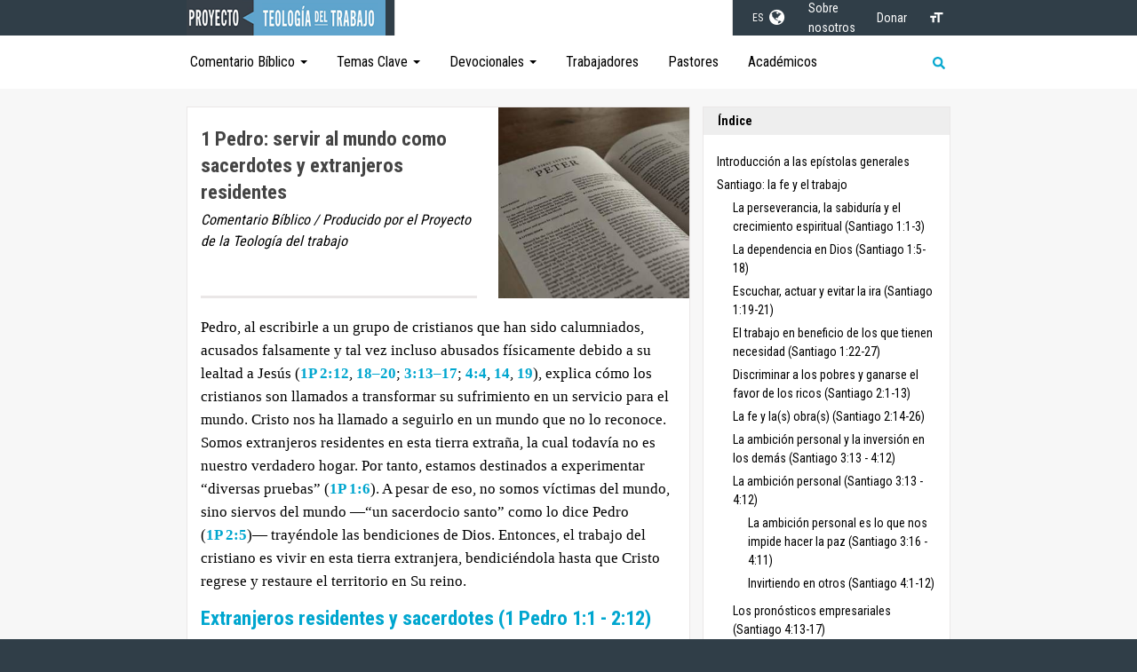

--- FILE ---
content_type: text/html; charset=UTF-8
request_url: http://www.teologiadeltrabajo.org/nuevo-testamento/epistolas-generales/1-pedro-servir-al-mundo-como-sacerdotes-y-extranjeros-residentes
body_size: 29163
content:
<!DOCTYPE html>
<html dir="ltr" lang="en-US">
<head>
	<!-- Google tag (gtag.js) -->
	<script async src="https://www.googletagmanager.com/gtag/js?id=G-MJC50QBN8K"></script>
	<script>
	  window.dataLayer = window.dataLayer || [];
	  function gtag(){dataLayer.push(arguments);}
	  gtag('js', new Date());

	  gtag('config', 'G-MJC50QBN8K');
	</script>
	<meta http-equiv="content-type" content="text/html; charset=utf-8"/>
	<meta name="author" content="Theology of Work"/>
	<meta name="viewport" content="width=device-width,initial-scale=1">
	<meta name="google-site-verification" content="PK8Hw6NEfQ8muaIxOyO7pyJZ44Nx19mtOI01vrvJHnk" />
	<meta name="google-site-verification" content="grTKcneCzS6REiuiZqERBlMPRHfkkMxbBXqcL6fmeZA" />
	
			
		<title>1 Pedro: servir al mundo como sacerdotes y extranjeros residentes | Comentario Bíblico | Proyecto Teología del Trabajo</title>
		<meta name="addsearch-category" content="1 Pedro: servir al mundo como sacerdotes y extranjeros residentes" />
		
	
	<meta name='description' content='Explore free resources providing a Biblical perspective on faith and work. Used by workplace Christians, pastors and scholars. ' />
	<link rel='canonical' href='https://www.teologiadeltrabajo.org/nuevo-testamento/epistolas-generales/1-pedro-servir-al-mundo-como-sacerdotes-y-extranjeros-residentes' />
		
	<link rel="apple-touch-icon" href="/apple-touch.png">
	<link rel="icon" href="/favicon.ico">
	<!-- Facebook Pixel Code -->
	<script>
		document.addEventListener('DOMContentLoaded', function() {
			!function(f,b,e,v,n,t,s){
			if(f.fbq)return;n=f.fbq=function(){n.callMethod?
			n.callMethod.apply(n,arguments):n.queue.push(arguments)};
			if(!f._fbq)f._fbq=n;n.push=n;n.loaded=!0;n.version='2.0';
			n.queue=[];t=b.createElement(e);t.async=!0;
			t.src=v;s=b.getElementsByTagName(e)[0];
			s.parentNode.insertBefore(t,s)}(window,document,'script',
			'https://connect.facebook.net/en_US/fbevents.js');
			fbq('init', '839478026130739');
			fbq('track', 'PageView');
			
			
			
			
		});
	</script>
	<noscript><img height="1" width="1" src="https://www.facebook.com/tr?id=839478026130739&ev=PageView&noscript=1"/></noscript>
	<!-- End Facebook Pixel Code -->
	<style>html{font-family:sans-serif;-ms-text-size-adjust:100%;-webkit-text-size-adjust:100%}body{margin:0}header,nav,section{display:block}a{background-color:transparent}b,strong{font-weight:700}img{border:0}button{color:inherit;font:inherit;margin:0}button{overflow:visible}button{text-transform:none}button{-webkit-appearance:button}button::-moz-focus-inner{border:0;padding:0}*,:after,:before{-webkit-box-sizing:border-box;box-sizing:border-box}html{font-size:10px}body{font-family:Helvetica Neue,Helvetica,Arial,sans-serif;font-size:14px;line-height:1.42857143;color:#333;background-color:#fff}button{font-family:inherit;font-size:inherit;line-height:inherit}a{color:#337ab7;text-decoration:none}img{vertical-align:middle}h3,h5{font-family:inherit;font-weight:500;line-height:1.1;color:inherit}h3{margin-top:20px;margin-bottom:10px}h5{margin-top:10px;margin-bottom:10px}h3{font-size:24px}h5{font-size:14px}p{margin:0 0 10px}ol,ul{margin-top:0;margin-bottom:10px}ul ul{margin-bottom:0}.container{margin-right:auto;margin-left:auto;padding-left:15px;padding-right:15px}@media (min-width:768px){.container{width:750px}}@media (min-width:992px){.container{width:970px}}@media (min-width:1200px){.container{width:1170px}}.btn{display:inline-block;margin-bottom:0;font-weight:400;text-align:center;vertical-align:middle;-ms-touch-action:manipulation;touch-action:manipulation;background-image:none;border:1px solid transparent;white-space:nowrap;padding:6px 12px;font-size:14px;line-height:1.42857143;border-radius:4px}.btn-primary{color:#fff;background-color:#337ab7;border-color:#2e6da4}.btn-lg{padding:10px 16px;font-size:18px;line-height:1.3333333;border-radius:6px}.caret{display:inline-block;width:0;height:0;margin-left:2px;vertical-align:middle;border-top:4px dashed;border-top:4px solid\9;border-right:4px solid transparent;border-left:4px solid transparent}.dropdown{position:relative}.dropdown-menu{position:absolute;top:100%;left:0;z-index:1000;display:none;float:left;min-width:160px;padding:5px 0;margin:2px 0 0;list-style:none;font-size:14px;text-align:left;background-color:#fff;border:1px solid #ccc;border:1px solid rgba(0,0,0,.15);border-radius:4px;-webkit-box-shadow:0 6px 12px rgba(0,0,0,.175);box-shadow:0 6px 12px rgba(0,0,0,.175);background-clip:padding-box}.dropdown-menu>li>a{display:block;padding:3px 20px;clear:both;font-weight:400;line-height:1.42857143;color:#333;white-space:nowrap}.input-group{position:relative;display:table;border-collapse:separate}.clearfix:after,.clearfix:before,.container:after,.container:before{content:" ";display:table}.clearfix:after,.container:after{clear:both}.hidden{display:none!important}@-ms-viewport{width:device-width}li,ol,ul{margin:0;padding:0}::-webkit-selection{background:#1abc9c;color:#fff;text-shadow:none}:active,:focus{outline:none!important}body{line-height:1.5;color:#555;font-family:Lato,sans-serif}a{text-decoration:none!important;color:#1abc9c}a img{border:none}img{max-width:100%}h3,h5{color:#444;font-weight:600;line-height:1.5;margin:0 0 30px;font-family:Raleway,sans-serif}h5{margin-bottom:20px}h3{font-size:24px}h5{font-size:14px}h5{font-weight:700}ol,p,ul{margin-bottom:30px}#wrapper{position:relative;float:none;width:1220px;margin:0 auto;background-color:#fff;box-shadow:0 0 10px rgba(0,0,0,.1);-moz-box-shadow:0 0 10px rgba(0,0,0,.1);-webkit-box-shadow:0 0 10px rgba(0,0,0,.1)}.nobottommargin{margin-bottom:0!important}.hidden{display:none!important}.divcenter{position:relative!important;float:none!important;margin-left:auto!important;margin-right:auto!important}.postcontent{width:860px}.sidebar{width:240px}.postcontent,.sidebar{display:block;position:relative;margin-right:4%;margin-bottom:50px;float:left}.postcontent,.sidebar{margin-right:40px}#header{background-color:#fff;border-bottom:1px solid #f5f5f5}#header,#header .container{position:relative}#header.full-header{border-bottom-color:#eee}body.stretched #header.full-header .container{width:100%;padding:0 30px}#logo{position:relative;float:left;font-family:Raleway,sans-serif;font-size:36px;line-height:100%;margin-right:40px}#header.full-header #logo{padding-right:30px;margin-right:30px;border-right:1px solid #eee}#logo a{display:block;color:#000}#logo img{max-width:100%}#logo a.standard-logo,#logo img{display:block}#logo a.retina-logo{display:none}#primary-menu{float:right}#header.full-header #primary-menu>ul{float:left;padding-right:15px;margin-right:15px;border-right:1px solid #eee}#primary-menu ul{list-style:none;margin:0}#primary-menu>ul{float:left}#primary-menu ul li{position:relative}#primary-menu ul>li{float:left;margin-left:2px}#primary-menu>ul>li:first-child{margin-left:0}#primary-menu ul li>a{display:block;line-height:22px;padding:39px 15px;color:#444;font-weight:700;font-size:13px;letter-spacing:1px;text-transform:uppercase;font-family:Raleway,sans-serif}#top-cart{float:right;margin:40px 0 40px 15px}#top-cart{position:relative}#top-cart>a{display:block;position:relative;width:14px;height:14px;font-size:14px;line-height:20px;text-align:center;color:#333}#top-cart{margin-right:0}#top-cart>a>span{display:block;position:absolute;top:-7px;left:auto;right:-14px;font-size:10px;color:#fff;text-shadow:1px 1px 1px rgba(0,0,0,.2);width:16px;height:16px;line-height:16px;text-align:center;background-color:#1abc9c;border-radius:50%}#top-cart .top-cart-content{opacity:0;z-index:-2;position:absolute;width:280px;background-color:#fff;-webkit-box-shadow:0 20px 50px 10px rgba(0,0,0,.05);box-shadow:0 20px 50px 10px rgba(0,0,0,.05);border:1px solid #eee;border-top:2px solid #1abc9c;top:60px;right:-15px;left:auto;margin:-10000px 0 0}.top-cart-items{padding:15px}.top-cart-item{padding-top:15px;margin-top:15px;border-top:1px solid #f5f5f5}.top-cart-item:first-child{padding-top:0;margin-top:0;border-top:0}.top-cart-item-desc{position:relative;overflow:hidden}.top-cart-item-desc a{text-align:left!important;font-size:13px!important;width:auto!important;height:auto!important;color:#333;font-weight:600}#header,#header-wrap,#logo img{height:100px}body:not(.top-search-open) #header-wrap #logo,body:not(.top-search-open) #primary-menu>ul,body:not(.top-search-open) #top-cart{opacity:1}#header-wrap{position:relative;z-index:199;-webkit-backface-visibility:hidden}#page-menu,#page-menu-wrap{position:relative;height:44px;line-height:44px;text-shadow:1px 1px 1px rgba(0,0,0,.1)}#page-menu-wrap{z-index:99;background-color:#1abc9c;-webkit-transform:translateZ(0);transform:translateZ(0);-webkit-backface-visibility:hidden}#page-menu nav{position:relative;float:right}#page-menu nav ul{margin-bottom:0;height:44px}#page-menu nav li{position:relative;float:left;list-style:none}#page-menu nav li a{display:block;height:28px;line-height:28px;margin:8px 4px;padding:0 14px;color:#fff;font-size:14px;border-radius:14px}#page-menu ul ul{display:none;position:absolute;width:150px;top:44px;left:0;z-index:149;height:auto;background-color:#1abc9c}#page-menu ul ul ul{display:none!important}#page-menu ul ul li{float:none}#page-menu ul ul a{height:auto;line-height:22px;margin:0;padding:8px 14px;border-radius:0;background-color:rgba(0,0,0,.15)}#content{position:relative;overflow:hidden;background-color:#fff}#content p{line-height:1.8}.content-wrap{padding:80px 0}#content .container,.content-wrap{position:relative}#gotoTop{display:none;z-index:299;position:fixed;width:40px;height:40px;background-color:#333;background-color:rgba(0,0,0,.3);font-size:20px;line-height:36px;text-align:center;color:#fff;top:auto;left:auto;right:30px;bottom:50px;border-radius:2px}.stretched #gotoTop{bottom:30px}.stretched #wrapper{width:100%;margin:0;-webkit-box-shadow:none;box-shadow:none}#header{border-bottom:0}#header #header-wrap{z-index:199;position:fixed;top:0;left:0;width:100%;background-color:#fff}#header.full-header:not(.border-full-header):not(.sticky-header) #header-wrap{border-bottom:0}#header.full-header #logo{border-right:0}#header.full-header #primary-menu>ul{padding-right:0;margin-right:0;border-right:0}#header,#header-wrap,#logo img{height:70px}#primary-menu ul li a{padding:24px 22px;font-size:12px;font-weight:400;letter-spacing:3px}@media (max-width:991px){#logo{height:70px!important}#header{min-height:70px}}.dark .sm-form-control:not(.not-dark) option{background-color:#282828}@media (max-width:991px){body:not(.dark) #header:not(.dark) #header-wrap:not(.dark) #primary-menu ul li{border-top-color:#eee!important}}@font-face{font-family:font-icons;src:url(/assets/css/fonts/font-icons.eot);src:url(/assets/css/fonts/font-icons.eot) format("embedded-opentype"),url(/assets/css/fonts/font-icons.woff) format("woff"),url(/assets/css/fonts/font-icons.ttf) format("truetype"),url(data:image/svg+xml?name=assets/images/[name].[ext];base64,bW9kdWxlLmV4cG9ydHMgPSBfX3dlYnBhY2tfcHVibGljX3BhdGhfXyArICJhc3NldHMvaW1hZ2VzL2ZvbnQtaWNvbnMuc3ZnIjs=) format("svg");font-weight:400;font-style:normal}[class^=icon-]{display:inline-block;font-family:font-icons;speak:none;font-style:normal;font-weight:400;-webkit-font-feature-settings:normal;font-feature-settings:normal;font-variant:normal;text-transform:none;line-height:inherit;-webkit-font-smoothing:antialiased;-moz-osx-font-smoothing:grayscale}.icon-globe:before{content:"\E75E"}.icon-reorder:before{content:"\E76D"}.icon-angle-up:before{content:"\E7A6"}button::-moz-focus-inner{padding:0;border:0}@media (min-width:992px) and (max-width:1199px){#wrapper{width:1000px}.postcontent{width:690px}.sidebar{width:210px}}@media (max-width:991px){#wrapper{width:100%;margin:0;-webkit-box-shadow:none;box-shadow:none}#header.full-header .container{padding:0 15px!important;margin:0 auto;width:750px!important}.postcontent,.sidebar{width:100%;margin-right:0;float:none!important;margin-bottom:40px!important;padding-bottom:40px;border-bottom:1px solid #eee}#header,#header-wrap{height:auto!important}#logo{display:block;height:100px;float:none;margin:0 auto!important;max-width:none;text-align:center;border:0!important;padding:0!important}#logo a.standard-logo{display:inline-block}#primary-menu{display:block;float:none}#primary-menu>ul{display:none;float:none!important;border:0!important;padding:0!important;margin:0!important}#primary-menu ul li{float:none;margin:0!important;text-align:left!important}#primary-menu ul li{border-top:1px solid #eee}#primary-menu ul li:first-child{border-top:0}#primary-menu ul>li>a{padding:14px 5px!important;border:none!important;margin:0!important}#top-cart{position:absolute;top:0;left:auto;right:15px;margin:40px 0}body:not(.sticky-responsive-pagemenu) #page-menu #page-menu-wrap{position:relative!important;top:0!important}#page-menu nav{display:none;position:absolute;float:none;width:200px;top:43px;left:auto;right:15px;height:auto;background-color:#1abc9c;z-index:11}#page-menu nav ul{height:auto;background-color:rgba(0,0,0,.2)}#page-menu nav li{float:none}#page-menu nav li a{height:40px;line-height:40px;margin:0;padding:0 15px;border-radius:0}#page-menu ul ul{position:relative;width:auto;top:0;background-color:transparent}#page-menu ul ul a{padding-left:25px}}@media (max-width:767px){body{padding:0!important}#wrapper{width:100%!important}h3{font-size:20px}.postcontent,.sidebar{width:100%;margin-right:0;float:none;margin-bottom:50px!important}}@media (min-width:480px) and (max-width:767px){#header.full-header .container,.container{width:470px!important}}@media (max-width:479px){#header.full-header .container,.container{width:310px!important}#top-cart{display:none}}@media only screen and (-webkit-min-device-pixel-ratio:2),only screen and (min--moz-device-pixel-ratio:2),only screen and (min-device-pixel-ratio:2),only screen and (min-resolution:2dppx),only screen and (min-resolution:192dpi){#logo a.standard-logo{display:none}#logo a.retina-logo{display:block}}@media only screen and (-webkit-min-device-pixel-ratio:2) and (max-width:991px),only screen and (min--moz-device-pixel-ratio:2) and (max-width:991px),only screen and (min-device-pixel-ratio:2) and (max-width:991px),only screen and (min-resolution:2dppx) and (max-width:991px),only screen and (min-resolution:192dpi) and (max-width:991px){#logo a.standard-logo{display:none}#logo a.retina-logo{display:inline-block}}*{-webkit-box-sizing:border-box;box-sizing:border-box}body{font-family:Helvetica-Neue,Helvetica,Arial,sans-serif}body a{color:#00a6cf}body button.btn-primary{background-color:#00a6cf;border:0;border-radius:0;font-family:Helvetica-Neue,Helvetica,Arial,sans-serif;font-size:1.6rem;letter-spacing:1px;padding:.75rem 4rem .8rem;text-transform:uppercase}body button.btn-primary:hover{background-color:#097da7}body h1,body h2,body h3,body h4,body h5,body h6{font-family:Helvetica-Neue,Helvetica,Arial,sans-serif;font-weight:700!important;letter-spacing:0;margin-top:0!important;margin-bottom:1rem;text-transform:none}body h1{font-size:2.6rem!important}body h2{font-size:2.4rem!important}body h3{font-size:2rem!important}body h4{font-size:1.8rem!important}body h5{font-size:1.45rem!important}body h6{font-size:1.2rem!important}body p{font-family:Helvetica-Neue,Helvetica,Arial,sans-serif;margin-bottom:.75rem}#mm-blocker{background:rgba(3,2,1,.5)}#my-menu:not(.mm-menu){display:none}#my-menu.mm-menu{background-color:#fff}#my-menu .mm-navbar{background-color:#ede9e9}#my-menu .mm-navbar a{color:#000}#my-menu .mm-listview{background-color:#fff}#my-menu .mm-listview a,#my-menu .mm-listview span{color:#000}#my-menu .mm-listview li{border-color:#fff}#my-menu .mm-listview li.border_on{border-color:inherit}#my-menu .mm-next:after{border:0;bottom:25%;color:#8a8a8a;content:"+";font-size:2rem;height:1.2rem;line-height:100%;opacity:.7;transform:none;-webkit-transform:none;top:0;width:1.2rem}#my-menu .mm-vertical{background-color:#fff;padding:0}#my-menu .mm-vertical.mm-opened .mm-next:after{content:"-"}#my-menu .mm-vertical .mm-listview{padding-left:2rem}#my-menu .mm-vertical .mm-listview li:first-of-type a,#my-menu .mm-vertical .mm-listview li:last-of-type a{padding:10px 10px 10px 20px}#my-menu .mm-vertical .mm-listview li a{padding:5px 10px 5px 20px}.col_five_sixth,.col_four_fifth,.col_full,.col_half,.col_one_fifth,.col_one_fourth,.col_one_sixth,.col_one_third,.col_three_fifth,.col_three_fourth,.col_two_fifth,.col_two_third{margin-bottom:3rem}.col-md-4,.col-md-12{padding-left:0;padding-right:0}.flex{align-content:space-between;display:flex;flex-wrap:wrap;justify-content:space-between}@media (max-width:667px){h1{font-size:2.9rem!important}h2{font-size:2.6rem!important}h3{font-size:1.8rem!important}h4{font-size:1.45rem!important}h5{font-size:1rem!important}h6{font-size:.8rem!important}}#wrapper{background-color:#f7f7f7}#content .card{background-color:#fff;border:1px solid #eae7e7;box-shadow:none;display:-webkit-box;display:-webkit-flex;display:-ms-flexbox;display:flex;flex-direction:column;height:28rem;position:relative;-ms-flex-direction:column;-webkit-box-direction:normal;-webkit-box-orient:vertical;-webkit-flex-direction:column}#content .card.card-lg{height:inherit;margin-bottom:3rem}#content .card.card-lg .card-block{padding:1.5rem 1.5rem 2rem 1.25rem}#content .card.card-lg .card-block h6{font-size:1.8rem!important;margin-bottom:1.2rem;margin-top:0}#content .card.card-lg .card-block .card-link,#content .card.card-lg .card-block p{font-size:1.4rem!important;line-height:1.8rem!important;padding-left:2rem}#content .card.card-lg .card-block .card-link{color:#00a6cf;display:block}#content .card.card-lg .card-img-top{height:18rem}#content .card.card-lg .card-img-top img{height:100%;object-fit:cover;overflow:hidden;width:100%}#content .card.card-shortcode{box-shadow:none;height:inherit;margin-bottom:2rem}#content .card.card-shortcode .card-block{height:inherit}#content .card.card-shortcode .card-block p{float:left;width:75%}#content .card.card-shortcode .card-block .card-button{float:right;margin:0 auto;width:25%}#content .card.card-thc{flex-direction:row;height:30rem;justify-content:space-between;margin-bottom:3rem}#content .card.card-thc h3{font-size:1.8rem!important;line-height:2.4rem;margin:0 0 .5rem}#content .card.card-thc .card-block{flex:0 0 40%;padding:1.8rem 1.6rem 1rem 1.5rem}#content .card.card-thc .card-block h4{margin-top:.25rem}#content .card.card-thc .card-block .link{bottom:1rem;position:absolute;text-align:right;right:1.5rem}#content .card.card-thc .card-block .card-subtitle{font-size:1.2rem;margin:1rem 0}#content .card.card-thc .card-img img{height:100%!important}#content .card.card-thc .card-img p{bottom:.5rem;color:#fff;font-size:4.8rem;padding:2rem 1.5rem 0;position:absolute;z-index:1}#content .card.card-thc .card-img .caption{background-color:#dfba90;bottom:0;height:33%!important;opacity:.7;position:absolute;width:60%!important}#content .card.card-title{flex-direction:row;height:inherit;justify-content:space-between;margin-bottom:3rem;min-height:14rem}#content .card.card-title h3{line-height:2.6rem;margin:0 0 .5rem}#content .card.card-title .card-block{flex:0 0 61%;height:inherit;min-height:10rem;padding:2rem 2rem 1rem 1.5rem}#content .card.card-title .card-block a{color:#00a6cf!important}#content .card.card-title .card-block a:hover{color:#097da7!important}#content .card.card-title .card-block p{font-family:Helvetica-Neue,Helvetica,Arial,sans-serif!important;font-size:1.2rem!important;font-style:normal!important;line-height:1.6rem!important;margin-bottom:4rem;margin-top:.5rem}#content .card.card-title .card-block p em,#content .card.card-title .card-block pem[style],#content .card.card-title .card-block p span,#content .card.card-title .card-block pspan[style]{font-family:Helvetica-Neue,Helvetica,Arial,sans-serif!important;font-size:1.2rem!important;font-style:normal!important;line-height:1.6rem!important;margin-top:0}#content .card.card-title .card-img-right{min-height:21.2rem}#content .card.card-title-video{height:inherit;margin-bottom:3rem;padding-bottom:1rem}#content .card.card-title-video h3{margin:0 0 .5rem;padding:2rem 1.5rem 0}#content .card.card-title-video .card-block{height:inherit;min-height:4rem}#content .card.card-title-video .card-block p{font-size:1.2rem!important;line-height:1.6rem!important;width:75%}#content .card.card-title-video .card-subtitle{font-size:1.4rem;font-style:italic;margin-bottom:2rem;padding:0 1.5rem}#content .card.card-title-video .card-img img{height:100%;object-fit:cover;overflow:hidden;width:100%}#content .card.card-title-video .social_group{right:1.5rem}#content .card .card-block{flex:1 1 auto;height:16rem;padding:1rem 1.25rem 1.2rem;-ms-flex:1 1 auto;-webkit-box-flex:1;-webkit-flex:1 1 auto}#content .card .card-block a{color:#000}#content .card .card-block a.read-more,#content .card .card-block a:hover{color:#00a6cf}#content .card .card-block a.read-more:hover{color:#097da7}#content .card .card-block h4,#content .card .card-block h6{font-size:1.45rem!important;font-weight:700;line-height:1.8rem;margin:0}#content .card .card-block h4 a,#content .card .card-block h6 a{color:#000}#content .card .card-block p{font-size:1.1rem!important;line-height:1.4rem!important;margin-top:.6rem}#content .card .card-block p a{color:#000}#content .card .card-block span{display:block;font-size:1.1rem!important;font-style:italic;margin-top:.6rem}#content .card .card-block .card-subtitle{font-size:1.4rem;font-style:italic;margin-bottom:1rem}#content .card .card-img-left{flex:0 0 60%}#content .card .card-img-left img{height:100%;object-fit:cover;overflow:hidden;width:100%}#content .card .card-img-regular{padding:1.5rem 1.25rem}#content .card .card-img-right{flex:0 0 38%}#content .card .card-img-right img{height:100%;object-fit:cover;overflow:hidden;width:100%}#content .card .card-img-top{height:50%;overflow:hidden}#content .card .card-img-top img{height:100%;object-fit:cover;overflow:hidden;width:100%}#content .card .card-link{color:#00a6cf}#content .card .icon_media{height:4rem;position:absolute;width:4rem;z-index:1}#content .card .icon_media.icon_audio{background:url("/css/audio_icon.png") no-repeat;background-size:100%}#content .card .icon_media.icon_video{background:url("/css/video_icon.png") no-repeat;background-size:100%}#content .card .social_group{position:absolute;bottom:1rem}#content .card .social_group.align-right{right:1rem}#content .card .social_group .social-icon.si-small{font-size:9px!important;height:2rem;line-height:2rem!important;width:2rem}#content .card .social_group .social-icon.si-small i{height:2rem;width:2rem}#content .card .social_group .si-colored.si-email3{background-color:#e1492a!important}#content .container.carousel_wrap{padding:3rem 0 4rem;width:100%}#content .container.carousel_wrap.carousel_gray{background-color:#eae7e7}#content .container.carousel_wrap.carousel_gray .row h5{font-size:1.8rem!important;padding-left:15px}#content .container.carousel_wrap.carousel_portal{padding:0 0 2rem}#content .container.carousel_wrap+.carousel_wrap{padding-top:0}#content .container.carousel_wrap .owl-carousel{margin-left:auto;margin-right:auto;padding:0 15px;width:890px}#content .container.carousel_wrap .owl-carousel .fbox-center{border-radius:0}#content .container.carousel_wrap .owl-carousel .fbox-icon{background-color:transparent;top:-3rem}#content .container.carousel_wrap .owl-carousel .fbox-icon img{border-radius:50%;height:90px;width:90px}#content .container.carousel_wrap .owl-carousel .owl-dots .owl-dot{margin-top:2rem}#content .container.carousel_wrap .owl-carousel .owl-dots .owl-dot span{background-color:#00a6cf}#content .container.carousel_wrap .owl-carousel .owl-nav{border:0;background-color:transparent;transition:none}#content .container.carousel_wrap .owl-carousel .owl-nav [class*=owl-]{background-color:transparent!important;border:0;color:#8a8a8a;font-size:6rem;font-weight:400;opacity:1!important;transition:none}#content .container.carousel_wrap .owl-carousel .owl-nav [class*=owl-]:hover{color:#00a6cf!important;font-weight:400;opacity:1!important;transition:none}#content .container.carousel_wrap .owl-carousel .owl-nav .owl-next{right:-6rem}#content .container.carousel_wrap .owl-carousel .owl-nav .owl-prev{left:-6rem}#content .container.carousel_wrap .owl-carousel .testimonial_content p.testimonial_name{color:#00a6cf;font-size:1.45rem;font-style:italic;font-weight:700;margin-top:.65rem}#content .container.carousel_wrap .owl-carousel .testimonial_content p.testimonial_text{color:#000;font-size:1.2rem;font-style:italic;height:7.5rem;line-height:1.6rem;margin-top:1rem}#content .container.carousel_wrap .row .category_header{padding-left:15px}#content .container.carousel_wrap .row span{color:#8a8a8a;display:inline-block;font-size:1.1rem;font-weight:400;margin-bottom:1.4rem}#content .container.page_title h3{font-style:italic;font-weight:400!important;margin-bottom:.35rem}#content .container.page_title+.carousel_wrap{padding-top:1rem}#content .container.search_page{padding:1rem 0 6rem 2rem}#content .container.search_page .search_no_results{font-family:TradeGothicLTPro-Cn18,TradeGothic-CondEighteen,Helvetica Neue,Helvetica,Arial,sans-serif;text-transform:uppercase;padding-left:31px}#content .container.search_page select.sortbar-dropdown{border:1px solid #ebebeb;font-size:1.2rem;margin-top:5px;padding:10px;width:100%}#content .container.search_page .icon_media{position:absolute;z-index:999}#content .container.search_page .icon_media>img{vertical-align:top}#content .container.search_page .pagination{bottom:0;clear:both;display:block;font-size:1.25em;padding:1em 0;position:absolute;text-align:right;width:100%}#content .container.search_page .pagination span.pagination_divider{padding:0 15px}#content .container.search_page .search-box input[type=text]{padding:15px 10px;background:0 0;border:none;width:70%;display:block;float:left}#content .container.search_page .search_by_filter{margin:0;padding:1rem 1rem 0 0}#content .container.search_page .search_results_per_page .search-box{font-family:TradeGothicLTPro-Cn18,TradeGothic-CondEighteen,Helvetica Neue,Helvetica,Arial,sans-serif;font-size:16px;padding:14px 15px}#content .container.search_page .search_results_per_page .search-box input[type=radio]{margin:4px 5px 0 0}#content .container.search_page .search-submit{background:url(/images/icon-form-search.png) 90% 50% no-repeat #00afdb;border:none;color:#fff;display:block;margin-top:1.5rem;padding-right:40px}#content .container .cards-wrap{padding-left:0}#content .container .category_header{display:inline-block;font-family:Helvetica-Neue,Helvetica,Arial,sans-serif;font-size:1.8rem;font-weight:700;margin-bottom:1rem;padding-right:3rem}#content .container .content-body [style]{font-family:Helvetica-Neue,Helvetica,Arial,sans-serif!important;font-size:1.4rem!important;line-height:2rem!important}#content .container .content-body{background-color:#fff;border:1px solid #eae7e7;margin-bottom:3rem;padding:2rem 2rem 2rem 1.5rem}#content .container .content-body blockquote{padding:.5rem 2rem;margin:1.25rem 0}#content .container .content-body h1{margin-bottom:1rem}#content .container .content-body h2{font-size:2rem!important;margin-bottom:1rem}#content .container .content-body h3{font-size:1.8rem!important;margin-bottom:1rem}#content .container .content-body h4{font-size:1.45rem!important;margin-bottom:1rem}#content .container .content-body h5{font-size:1.2rem!important;margin-bottom:1rem}#content .container .content-body ol,#content .container .content-body ul{margin:1.5rem 0 2rem 4rem}#content .container .content-body ol li,#content .container .content-body ul li{margin:1rem 0}#content .container .content-body ol li[style],#content .container .content-body ul li[style]{font-family:Helvetica-Neue,Helvetica,Arial,sans-serif!important;font-size:1.4rem!important;font-style:normal!important;line-height:2rem!important}#content .container .content-body p{font-size:1.4rem;line-height:2rem;margin-bottom:1rem;margin-left:0!important}#content .container .content-body p[style]{font-family:Helvetica-Neue,Helvetica,Arial,sans-serif!important;font-size:1.4rem!important;line-height:2rem!important}#content .container .content-body p+h1,#content .container .content-body p+h2,#content .container .content-body p+h3,#content .container .content-body p+h4,#content .container .content-body p+h5,#content .container .content-body p+h6{margin-top:2rem!important}#content .container .content-body span{color:#333!important}#content .container .content-body table{border-style:none;width:100%}#content .container .content-body table tbody{border:#fff;border-style:none;padding:1rem}#content .container .content-body table tbody tr td{padding:1rem 1rem 1rem 1.25rem}#content .container .content-body .back-to-contents-mobile{display:none}#content .container .content-body span.footnote{position:relative;color:#00afdb!important;cursor:pointer;margin:0 4px;font-size:12px}#content .container .content-body span.footnote .info{cursor:default;position:absolute;bottom:17px;left:-10px;background:#fff;-webkit-box-shadow:0 0 8px rgba(0,0,0,.7);box-shadow:0 0 8px rgba(0,0,0,.7);width:330px;overflow:auto;padding:10px 10px 0;margin:-5px;display:none}#content .container .content-body span.footnote .info p{margin:0 0 10px!important;font-size:13px;line-height:19px;color:#555}#content .container .content-body span.footnote .info a{color:#00afdb}#content .container .content-body span.footnote:hover .info{display:block;z-index:999}#content .container .content-body .footnoteinfo{margin:-1rem 0 3rem}#content .container .content-body .short-wrap{margin-bottom:3rem}#content .container .content-body .social-bar{background-color:#eae7e7;margin:1rem -2rem 2rem -1.5rem;padding:1.5rem 0 1rem 1.5rem}#content .container .content-related .content-related-wrap{background-color:#fff;padding:2rem 1.5rem 2.4rem}#content .container .content-related .content-related-wrap .card{width:49%}#content .container .content-related .content-related-wrap .card .card-block h4{font-size:14.5rem}#content .container .header-bar{background-color:#eee;font-size:1.4rem;font-weight:700;line-height:0;margin:0;padding:1.5rem}#content .container .lead_block_wrap{display:flex;height:290px;justify-content:space-between;margin-bottom:3rem}#content .container .lead_block_wrap.thc_block_wrap{height:30rem;margin-bottom:1rem}#content .container .lead_block_wrap.thc_block_wrap .secondary_block .card{height:30rem}#content .container .lead_block_wrap .primary_block{box-shadow:0 5px 5px 0 rgba(0,0,0,.05);height:100%;margin-bottom:0;position:relative;width:56rem}#content .container .lead_block_wrap .primary_block img{flex:0 0 100px;height:100%;object-fit:cover;overflow:hidden;width:100%}#content .container .lead_block_wrap .primary_block .overlay{bottom:0;color:#fff;font-family:Open Sans,Helvetica,Arial,sans-serif;font-size:2.4rem;font-weight:700;height:36%;line-height:3.2rem;padding:.5rem 1.75rem 1rem 2rem;position:absolute;top:66%;z-index:1}#content .container .lead_block_wrap .primary_block .caption{background-color:#dfba90;bottom:0;height:40%;opacity:.8;position:absolute;width:100%}#content .container .lead_block_wrap .secondary_block{align-content:space-between;height:inherit;margin-bottom:2rem;width:26.5rem}#content .container .lead_block_wrap .secondary_block .flex_box{box-shadow:0 5px 5px 0 rgba(0,0,0,.05);height:45%;overflow:hidden;width:45%}#content .container .lead_block_wrap .secondary_block .flex_box:first-of-type{background:url("/uploads/general/i_am_box_1.jpg") no-repeat;-webkit-background-size:cover;-moz-background-size:cover;-o-background-size:cover;background-size:cover;width:100%}#content .container .lead_block_wrap .secondary_block .flex_box:first-of-type .i_am_box{background-color:rgba(51,105,126,.6)}#content .container .lead_block_wrap .secondary_block .flex_box:nth-of-type(2){background:url("/uploads/general/i_am_box_2.jpg") no-repeat;-webkit-background-size:cover;-moz-background-size:cover;-o-background-size:cover;background-size:cover}#content .container .lead_block_wrap .secondary_block .flex_box:nth-of-type(2) .i_am_box{background-color:rgba(61,0,0,.6)}#content .container .lead_block_wrap .secondary_block .flex_box:last-of-type{align-self:flex-end;background:url("/uploads/general/i_am_box_3.jpg") no-repeat;-webkit-background-size:cover;-moz-background-size:cover;-o-background-size:cover;background-size:cover}#content .container .lead_block_wrap .secondary_block .flex_box:last-of-type .i_am_box{background-color:rgba(20,36,0,.6)}#content .container .lead_block_wrap .secondary_block .flex_box a{color:#fff;font:normal 2rem/2.8rem Open Sans,Helvetica,Arial,sans-serif}#content .container .lead_block_wrap .secondary_block .flex_box a span{display:block;font-weight:700;text-transform:uppercase}#content .container .lead_block_wrap .secondary_block .flex_box img{height:100%;width:100%}#content .container .lead_block_wrap .secondary_block .flex_box .i_am_box{align-items:center;cursor:pointer;height:100%;justify-content:center;transition:all .3s ease;width:100%}#content .container .lead_block_wrap .secondary_block .flex_box .i_am_box:hover{opacity:.7;transition:all .3s ease}#content .container .lead_block_wrap .thc_block{background-color:rgba(51,105,126,.6);box-shadow:0 5px 5px 0 rgba(0,0,0,.05);height:45%;overflow:hidden;width:100%}#content .container .postcontent{margin:0 0 0 -15px;width:567px}#content .container .postcontent.article{margin-left:0}#content .container .row{margin-left:0;margin-right:0}#content .content-wrap{background-color:#f7f7f7;padding:50px 0}#content .sidebar{border:0;float:right;margin:0;width:279px}#content .sidebar .sidebar-entry-wrap{background-color:#fff;border:1px solid #eae7e7;margin-bottom:1.5rem;padding-bottom:.5rem}#content .sidebar .sidebar-entry-wrap.sidebar-bookstore .sidebar-entry .sidebar-image-cover img{height:inherit}#content .sidebar .sidebar-entry-wrap.sidebar-related .sidebar-entry .sidebar-image-cover img{height:100px}#content .sidebar .sidebar-entry-wrap .header-bar{font-size:1.2rem}#content .sidebar .sidebar-entry-wrap .panel-group{margin:1rem 0 1.5rem!important}#content .sidebar .sidebar-entry-wrap .panel-group .panel{border:0!important;box-shadow:none!important}#content .sidebar .sidebar-entry-wrap .panel-group .panel .panel-heading{background-color:#fff;border:0;padding:.5rem 0 0 1.5rem}#content .sidebar .sidebar-entry-wrap .panel-group .panel .panel-heading a{color:#00a6cf;font-size:1.2rem;font-weight:700}#content .sidebar .sidebar-entry-wrap .panel-group .panel-default{border:0!important}#content .sidebar .sidebar-entry-wrap .panel-group .panel-default .panel-body{border:0!important;font-size:1.2rem;padding:0 1rem 0 3rem!important}#content .sidebar .sidebar-entry-wrap .panel-group .panel-default .panel-body ul{list-style-type:none;margin:0}#content .sidebar .sidebar-entry-wrap .panel-group .panel-default .panel-body ul li{margin-bottom:.5rem}#content .sidebar .sidebar-entry-wrap .sidebar-entry{display:flex;justify-content:space-between;padding:1.5rem 1.5rem 0}#content .sidebar .sidebar-entry-wrap .sidebar-entry.sidebar-copyright{display:inline-block;font-size:1.1rem;line-height:1.4rem;padding:1.5rem 1.5rem 1rem}#content .sidebar .sidebar-entry-wrap .sidebar-entry.sidebar-copyright img{width:inherit!important}#content .sidebar .sidebar-entry-wrap .sidebar-entry.sidebar-copyright p{font-size:1.1rem;line-height:1.4rem}#content .sidebar .sidebar-entry-wrap .sidebar-entry.sidebar-entry-noflex{display:block!important}#content .sidebar .sidebar-entry-wrap .sidebar-entry.sidebar-entry-noflex h5{font-size:1.3rem!important;line-height:1.6rem!important;margin:0}#content .sidebar .sidebar-entry-wrap .sidebar-entry.sidebar-entry-noflex h5 a{color:#000}#content .sidebar .sidebar-entry-wrap .sidebar-entry.sidebar-entry-noflex h5 a:hover{color:#097da7}#content .sidebar .sidebar-entry-wrap .sidebar-entry.sidebar-entry-noflex>h5{margin-bottom:.75rem}#content .sidebar .sidebar-entry-wrap .sidebar-entry.sidebar-entry-noflex p{font-size:1.1rem;line-height:1.4rem}#content .sidebar .sidebar-entry-wrap .sidebar-entry.sidebar-entry-noflex p a{color:#000}#content .sidebar .sidebar-entry-wrap .sidebar-entry.sidebar-entry-noflex p a:hover{color:#097da7}#content .sidebar .sidebar-entry-wrap .sidebar-entry.sidebar-entry-noflex p a img{margin:0 1rem 1rem 0!important;width:inherit!important}#content .sidebar .sidebar-entry-wrap .sidebar-entry.sidebar-entry-noflex p img{width:inherit!important}#content .sidebar .sidebar-entry-wrap .sidebar-entry.sidebar-form{display:inline-block;text-align:center;width:100%}#content .sidebar .sidebar-entry-wrap .sidebar-entry.sidebar-form button{font-size:1.4rem!important;margin:.5rem auto 1.25rem}#content .sidebar .sidebar-entry-wrap .sidebar-entry.sidebar-form form{margin-bottom:0}#content .sidebar .sidebar-entry-wrap .sidebar-entry.sidebar-form input{margin:1.35rem auto 1.5rem}#content .sidebar .sidebar-entry-wrap .sidebar-entry.sidebar-form p{font-size:1.2rem;line-height:1.6rem}#content .sidebar .sidebar-entry-wrap .sidebar-entry.sidebar-form .sidebar-image{margin-bottom:1.5rem}#content .sidebar .sidebar-entry-wrap .sidebar-entry.sidebar-form .sidebar-image img{flex:none;margin-bottom:1rem;width:inherit}#content .sidebar .sidebar-entry-wrap .sidebar-entry.sidebar-toc a{color:#000}#content .sidebar .sidebar-entry-wrap .sidebar-entry.sidebar-toc a:hover{color:#097da7}#content .sidebar .sidebar-entry-wrap .sidebar-entry.sidebar-toc li.here a{color:#00a6cf;font-weight:700}#content .sidebar .sidebar-entry-wrap .sidebar-entry.sidebar-toc ul{list-style:none;padding:0}#content .sidebar .sidebar-entry-wrap .sidebar-entry.sidebar-toc ul li{font-size:1.2rem;margin:.5rem 0}#content .sidebar .sidebar-entry-wrap .sidebar-entry.sidebar-toc ul li ul{margin:.5rem 0 1rem 3rem}#content .sidebar .sidebar-entry-wrap .sidebar-entry .sidebar-entry-block{flex:0 0 55%}#content .sidebar .sidebar-entry-wrap .sidebar-entry .sidebar-entry-block h6{color:#000;font-size:1.3rem!important;line-height:1.6rem!important;margin:0}#content .sidebar .sidebar-entry-wrap .sidebar-entry .sidebar-entry-block h6 a{color:#000}#content .sidebar .sidebar-entry-wrap .sidebar-entry .sidebar-entry-block h6 a:hover{color:#097da7}#content .sidebar .sidebar-entry-wrap .sidebar-entry .sidebar-entry-block p{font-size:1.1rem;line-height:1.4rem}#content .sidebar .sidebar-entry-wrap .sidebar-entry .sidebar-entry-block p a{color:#000}#content .sidebar .sidebar-entry-wrap .sidebar-entry .sidebar-entry-block p a:hover{color:#097da7}#content .sidebar .sidebar-entry-wrap .sidebar-entry .sidebar-entry-block .subtitle{font-size:1.1rem;font-style:italic;line-height:2rem;margin-bottom:.2rem}#content .sidebar .sidebar-entry-wrap .sidebar-entry .sidebar-image{display:inline-block;width:100%}#content .sidebar .sidebar-entry-wrap .sidebar-entry .sidebar-image-cover img{flex:0 0 100px;height:93%;object-fit:cover;overflow:hidden;width:100px}#content .sidebar .sidebar-entry-wrap ul{padding:1.5rem 1.5rem 0}#content .sidebar .sidebar-entry-wrap ul.tag-list{list-style-type:none}#content .sidebar .sidebar-entry-wrap ul.tag-list li{display:inline-block;margin:0 10px 10px 0}#content .sidebar .sidebar-entry-wrap ul.tag-list li a{border:1px solid #eee;display:block;padding:6px 15px 4px;text-transform:capitalize}#top-cart.top-cart-open .top-cart-content{border-top:none;left:-2rem;top:3rem;width:10rem;z-index:999}#footer.dark{background-color:#303e48}#footer.dark .footer-widgets-wrap{padding:4rem 0}#footer.dark .footer-widgets-wrap .button{background-color:#00a6cf!important;border:0;border-radius:0;text-shadow:none;width:100%}#footer.dark .footer-widgets-wrap .checkbox input{margin-top:2px}#footer.dark .footer-widgets-wrap .checkbox label{font-family:Helvetica Neue,Helvetica,Arial,sans-serif;letter-spacing:0;text-transform:none}#footer.dark .footer-widgets-wrap .contact-widget .sm-form-control{background-color:#677177;border:0;color:#fff;font-size:1.4rem;margin-bottom:1rem}#footer.dark .footer-widgets-wrap .footer_search{margin-top:4rem}#footer.dark .footer-widgets-wrap .footer_search a{font-size:1.2rem;text-decoration:underline!important}#footer.dark .footer-widgets-wrap .footer_search a i{padding:0 0 0 .5rem}#footer.dark .footer-widgets-wrap .social_group{margin-top:2rem}#footer.dark .footer-widgets-wrap .social_group .si-colored.si-email3{background-color:#e1492a!important}#footer.dark .footer-widgets-wrap .widget{padding-top:0;padding-bottom:0}#footer.dark .footer-widgets-wrap .widget h4{color:#fff;font-size:1.8rem!important;font-weight:700;letter-spacing:0;margin:0 0 1.5rem;text-transform:none}#footer.dark .footer-widgets-wrap .widget.widget_links+.widget_links{margin-top:2rem}#footer.dark .footer-widgets-wrap .widget.widget_links ul li{padding-left:0}#footer.dark .footer-widgets-wrap .widget.widget_links ul li a{background-image:none;color:#fff;font-size:1.4rem;padding:0}#footer #mc_embed_signup .mc-field-group form,#footer #mc_embed_signup form{padding:0!important}#footer #mc_embed_signup .mc-field-group input,#footer #mc_embed_signup input{background-color:#677177!important;border:1px solid #fff!important;border-radius:0!important;-webkit-border-radius:0!important;-moz-border-radius:0!important;color:#fff!important;font-family:Helvetica-Neue,Helvetica,Arial,sans-serif!important;font-size:12px!important;font-weight:700!important;height:inherit!important;line-height:1.6rem!important;margin-bottom:.75rem!important;padding:8px 14px!important;width:100%!important}#footer #mc_embed_signup .mc-field-group input[type=checkbox],#footer #mc_embed_signup input[type=checkbox]{width:inherit!important}#footer #mc_embed_signup .mc-field-group input[type=radio],#footer #mc_embed_signup input[type=radio]{margin:10px 4px 0 0;width:inherit!important}#footer #mc_embed_signup .mc-field-group select,#footer #mc_embed_signup select{background-color:#677177!important;border:1px solid #fff!important;color:#fff!important;font-family:Helvetica-Neue,Helvetica,Arial,sans-serif!important;font-size:12px!important;font-weight:700!important;line-height:1.6rem!important}#footer #mc_embed_signup .mc-field-group select option,#footer #mc_embed_signup select option{background-color:#677177!important;border:1px solid #fff!important;color:#fff!important;font-weight:700}#footer #mc_embed_signup .mc-field-group,#footer #mc_embed_signup .mc-field-group .mc-field-group{padding-bottom:0;width:100%}#footer #mc_embed_signup .mc-field-group ::-webkit-input-placeholder,#footer #mc_embed_signup ::-webkit-input-placeholder{color:#fff}#footer #mc_embed_signup .mc-field-group ::-moz-placeholder,#footer #mc_embed_signup ::-moz-placeholder{color:#fff}#footer #mc_embed_signup .mc-field-group :-ms-input-placeholder,#footer #mc_embed_signup :-ms-input-placeholder{color:#fff}#footer #mc_embed_signup .mc-field-group :-moz-placeholder,#footer #mc_embed_signup :-moz-placeholder{color:#fff}#gotoTop:hover{background-color:#097da7}@media (min-width:992px){#header,#header.sticky-header:not(.static-sticky){height:100px}#header.sticky-header:not(.static-sticky) #header-wrap{border:0!important;height:100px}#header.sticky-header:not(.static-sticky) #top-cart{margin:.7rem 3.5rem 0 0!important;transition:none}#header #header-wrap{height:100px}#header #header-wrap .container{transition:none;width:100%}#header #header-wrap .container:first-child{background-color:#303e48}#header #header-wrap .container.container-page-menu{background-color:#fff}#header #header-wrap .container .primary-menu-content{height:40px;margin:0 auto;padding-left:15px;padding-right:15px;width:890px}#header #header-wrap .container .primary-menu-content #logo{border:0;height:40px;padding-right:0!important}#header #header-wrap .container .primary-menu-content #logo a.retina-logo{display:none}#header #header-wrap .container .primary-menu-content #logo a.standard-logo{display:block}#header #header-wrap .container .primary-menu-content #logo img{height:40px}#header #header-wrap .container .primary-menu-content #mmenu-trigger{display:none}#header #header-wrap .container .primary-menu-content #primary-menu ul{border:0;display:flex;flex-direction:row;flex-wrap:nowrap;float:right;height:40px;justify-content:space-between;width:240px}#header #header-wrap .container .primary-menu-content #primary-menu ul li{align-self:center}#header #header-wrap .container .primary-menu-content #primary-menu ul li a{color:#fff;font-size:1.4rem;font-weight:400;letter-spacing:0;padding:0;text-shadow:none!important;text-transform:none}#header #header-wrap .container .primary-menu-content #primary-menu ul li a:hover{background-color:transparent!important;color:#00a6cf}#header #header-wrap .container .primary-menu-content #primary-menu #top-cart{display:flex;flex-direction:row;flex-wrap:nowrap;float:left;margin:.7rem 3.5rem 0 0}#header #header-wrap .container .primary-menu-content #primary-menu #top-cart a{font-size:2rem;margin-top:2px}#header #header-wrap .container .primary-menu-content #primary-menu #top-cart a i{color:#fff}#header #header-wrap .container .primary-menu-content #primary-menu #top-cart a span{background-color:transparent;border-radius:none;color:#fff;display:block;font-size:1.15rem;height:16px;left:-2.1rem;line-height:16px;position:absolute;right:0;text-shadow:0;text-align:center;top:3px;width:16px}#header #header-wrap .container .primary-menu-content #primary-menu #top-cart a:hover{color:#00afdb!important}#header #header-wrap .container .primary-menu-content #primary-menu-trigger{display:none}#header #header-wrap .container .primary-menu-content #top-cart{margin:0}#header #header-wrap .container .secondary-menu-content{display:flex;flex-flow:row;flex-wrap:nowrap;justify-content:space-between;padding:0 15px;margin:0 auto;width:890px}#header #header-wrap .container .secondary-menu-content #page-menu{display:block;height:60px;align-self:center}#header #header-wrap .container .secondary-menu-content #page-menu #page-menu-wrap{background-color:#fff;box-shadow:none;position:relative!important}#header #header-wrap .container .secondary-menu-content #page-menu #page-menu-wrap nav{float:left!important}#header #header-wrap .container .secondary-menu-content #page-menu #page-menu-wrap nav ul{padding-top:1.15rem}#header #header-wrap .container .secondary-menu-content #page-menu #page-menu-wrap nav ul li.dropdown.megamenu>ul.dropdown-menu.list{text-align:center;width:74rem}#header #header-wrap .container .secondary-menu-content #page-menu #page-menu-wrap nav ul li.dropdown.megamenu>ul.dropdown-menu.list li{display:inline-block;margin:3px 5px;border:none;color:#00afdb;font-size:1.4rem}#header #header-wrap .container .secondary-menu-content #page-menu #page-menu-wrap nav ul li.dropdown.megamenu>ul.dropdown-menu.list li.heading{display:block;border:none!important;color:#00afdb!important;font-size:1.3em;text-align:center}#header #header-wrap .container .secondary-menu-content #page-menu #page-menu-wrap nav ul li.dropdown.megamenu>ul.dropdown-menu.list li.heading>a{border:0!important;color:#00afdb!important}#header #header-wrap .container .secondary-menu-content #page-menu #page-menu-wrap nav ul li.dropdown.megamenu>ul.dropdown-menu.list li a{color:#475560;display:block;border:1px solid #eee;padding:6px 15px 4px}#header #header-wrap .container .secondary-menu-content #page-menu #page-menu-wrap nav ul li a{background-color:#fff!important;border-radius:0;color:#000;font-size:1.4rem;line-height:2rem;white-space:inherit!important;padding:0 1.5rem 0 0;text-shadow:none!important}#header #header-wrap .container .secondary-menu-content #page-menu #page-menu-wrap nav ul li a:hover{background:transparent;color:#00a6cf}#header #header-wrap .container .secondary-menu-content #page-menu #page-menu-wrap nav ul li a i{margin-top:-1px}#header #header-wrap .container .secondary-menu-content #page-menu #page-menu-wrap nav ul li ul{background-color:#fff;border:1px solid #ebebeb;padding:1.5rem 2rem .75rem;top:42px;width:28rem}#header #header-wrap .container .secondary-menu-content #page-menu #page-menu-wrap nav ul li ul.bible{padding:.25rem 2rem 2rem}#header #header-wrap .container .secondary-menu-content #page-menu #page-menu-wrap nav ul li ul li a{font-size:1.2rem;line-height:1.8rem;padding:0 0 1rem}#header #header-wrap .container .secondary-menu-content #page-menu #page-menu-wrap nav ul li ul li.dropdown-lastmenu:hover>ul{display:block!important;left:4rem;top:2rem}#header #header-wrap .container .secondary-menu-content #page-menu #page-menu-wrap.sticky-page-menu #page-menu-wrap{box-shadow:none;position:relative}#header #header-wrap .container .secondary-menu-content #search-wrap{align-self:center;width:320px}#header #header-wrap .container .secondary-menu-content #search-wrap form{margin:0}#header #header-wrap .container .secondary-menu-content #search-wrap .search-box{display:flex;height:60px}#header #header-wrap .container .secondary-menu-content #search-wrap .search-box .input-group{align-self:center}#header #header-wrap .container .secondary-menu-content #search-wrap .search-box .input-group input{border-radius:0;font-size:1.2rem}#header #header-wrap .container .secondary-menu-content #search-wrap .search-box .input-group .btn-success{background-color:#00a6cf;border-radius:0}#header #header-wrap .container .secondary-menu-content #search-wrap .search-box-gse .google-searchbox{margin-left:inherit!important;margin-right:inherit!important}#header #header-wrap .container .secondary-menu-content #search-wrap .search-box-gse .google-searchbox form.gsc-searchbox.gsc-search-box-tools{background-color:transparent!important;border:0!important;padding:0!important;width:200%!important}#header #header-wrap .container .secondary-menu-content #search-wrap .search-box-gse .google-searchbox .gsc-input{padding-right:0!important;margin-right:0!important}#header #header-wrap .container .secondary-menu-content #search-wrap .search-box-gse .google-searchbox .gsib_a{padding:0!important}#header #header-wrap .container .secondary-menu-content #search-wrap .search-box-gse .google-searchbox .gsst_a{display:none}#header #header-wrap .container .secondary-menu-content #search-wrap .search-box-gse .google-searchbox .gsc-input-box{background-color:#fff!important;border:0;border-radius:0!important;color:#555!important;font-size:13px!important;height:32px!important;margin-right:-20px;padding:0!important;width:281px!important}#header #header-wrap .container .secondary-menu-content #search-wrap .search-box-gse .google-searchbox .gsc-input-box table{margin-bottom:0}#header #header-wrap .container .secondary-menu-content #search-wrap .search-box-gse .google-searchbox input.gsc-input{background-image:none!important;border:1px solid #ccc!important;font-size:12px!important;height:32px!important;line-height:1.42857143!important;padding:5px 0!important;text-indent:1rem!important;width:281px!important}#header #header-wrap .container .secondary-menu-content #search-wrap .search-box-gse .google-searchbox input.gsc-input::-webkit-input-placeholder{font-size:12px!important}#header #header-wrap .container .secondary-menu-content #search-wrap .search-box-gse .google-searchbox input.gsc-input::-moz-placeholder{font-size:12px!important}#header #header-wrap .container .secondary-menu-content #search-wrap .search-box-gse .google-searchbox input.gsc-input:-ms-input-placeholder{font-size:12px!important}#header #header-wrap .container .secondary-menu-content #search-wrap .search-box-gse .google-searchbox input.gsc-input:-moz-placeholder{font-size:12px!important}#header #header-wrap .container .secondary-menu-content #search-wrap .search-box-gse .google-searchbox button.gsc-search-button.gsc-search-button-v2{background:#00a6cf url("/uploads/general/search-icon.png") no-repeat 50%!important;background-size:25%,cover!important;border:1px solid #00a6cf!important;border-radius:0!important;border-bottom-left-radius:0!important;border-top-left-radius:0!important;height:32px!important;margin:0!important}#header #header-wrap .container .secondary-menu-content #search-wrap .search-box-gse .google-searchbox button.gsc-search-button.gsc-search-button-v2 svg{display:none}#header #header-wrap .container .secondary-menu-content #search-wrap .search-box-gse .google-searchbox button.gsc-search-button.gsc-search-button-v2:hover{border:1px solid #ccc}#header #header-wrap .container .secondary-menu-content #search-wrap .search-box-gse .google-searchbox .gsc-completion-container{z-index:100000!important}#content .card.card-thc .card-block{height:26rem;overflow:hidden}#content .content-wrap{padding:2rem 0 4rem}#content .content-wrap.thc .container{padding-left:15px;padding-right:15px}#content .content-wrap.thc .container.carousel_wrap{padding-left:0;padding-right:0}#content .content-wrap .container{width:890px}#content .content-wrap .container.carousel_wrap.carousel_gray{padding-top:3rem;width:inherit}#content .content-wrap .container.carousel_wrap.carousel_gray+.carousel_wrap{padding-top:3rem}#content .content-wrap .container.carousel_wrap .owl-carousel{padding:0 10px}#content .content-wrap .container.carousel_wrap .owl-dots{display:none}#content .content-wrap .container.carousel_wrap .row{margin-left:auto;margin-right:auto;width:890px}#content .content-wrap .container.mobile_hide{display:block}#content .content-wrap .container.mobile_show{display:none}#content .content-related.content-related-desktop{display:block;visibility:inherit}#content .content-related.content-related-mobile{display:none;visibility:hidden}#content .sidebar .sidebar-entry-wrap.sidebar-related{padding-bottom:2rem}#content .sidebar .sidebar-entry-wrap.sidebar-related .sidebar-entry .sidebar-entry-block{height:100px;overflow:hidden}#footer.dark .footer-widgets-wrap{margin:0 auto;width:890px}}@media (max-width:991px){#header{height:46px;min-height:46px}#header #header-wrap{background:#fff}#header #header-wrap .container:first-child{background-color:#fff}#header #header-wrap .container:last-child{width:100%;padding:0!important;margin:0!important}#header #header-wrap .container .primary-menu-content{color:#fff;height:40px;width:100%}#header #header-wrap .container .primary-menu-content #logo{border:0;height:32px!important;margin:7px auto 0!important;width:200px}#header #header-wrap .container .primary-menu-content #logo img{height:32px!important}#header #header-wrap .container .primary-menu-content #mmenu-trigger{display:inline-block;cursor:pointer;font-size:14px;height:3rem;line-height:16px;left:0;margin:.6rem 0 0;opacity:1;pointer-events:auto;position:absolute;text-align:center;top:10px!important;width:50px;z-index:1}#header #header-wrap .container .primary-menu-content #mmenu-trigger a{color:#8a8a8a}#header #header-wrap .container .primary-menu-content #primary-menu{display:block}#header #header-wrap .container .primary-menu-content #primary-menu ul{display:none}#header #header-wrap .container .primary-menu-content #primary-menu #top-cart{color:grey;float:none;height:inherit;margin:1.5rem 0 0}#header #header-wrap .container .primary-menu-content #primary-menu #top-cart #top-cart-trigger{align-self:center;font-size:2rem}#header #header-wrap .container .primary-menu-content #primary-menu #top-cart #top-cart-trigger i{color:grey}#header #header-wrap .container .primary-menu-content #primary-menu #top-cart #top-cart-trigger span{background-color:transparent;color:grey;font-size:1.2rem;left:-2.2rem;right:0;text-shadow:none!important;top:3px}#header #header-wrap .container .primary-menu-content #primary-menu-trigger{color:#000;display:block;height:3rem;line-height:16px;margin:.6rem 0 0}#header #header-wrap .container .primary-menu-content #primary-menu-trigger [class^=icon-]{font-size:2.25rem}#header #header-wrap .container .secondary-menu-content{display:block;width:100%}#header #header-wrap .container .secondary-menu-content #page-menu{display:none}#header #header-wrap .container .secondary-menu-content #search-wrap{width:100%!important}#header #header-wrap .container .secondary-menu-content #search-wrap form{margin:0}#header #header-wrap .container .secondary-menu-content #search-wrap .search-box{display:flex;height:50px}#header #header-wrap .container .secondary-menu-content #search-wrap .search-box .input-group{align-self:center;border-bottom:1px solid #000;border-top:1px solid #000;height:50px}#header #header-wrap .container .secondary-menu-content #search-wrap .search-box .input-group input{border-radius:0}#header #header-wrap .container .secondary-menu-content #search-wrap .search-box .input-group .btn-success{background-color:#00a6cf;border:0;border-radius:0;box-shadow:none!important;height:100%}#header #header-wrap .container .secondary-menu-content #search-wrap .search-box .input-group .form-control{border:0;box-shadow:none!important;height:50px}#header #header-wrap .container .secondary-menu-content #search-wrap .search-box-gsexxx .google-searchbox{margin-left:inherit!important;margin-right:inherit!important}#header #header-wrap .container .secondary-menu-content #search-wrap .search-box-gsexxx .google-searchbox form.gsc-searchbox.gsc-search-box-tools{background-color:transparent!important;border:0!important;padding:0!important;width:200%!important}#header #header-wrap .container .secondary-menu-content #search-wrap .search-box-gsexxx .google-searchbox .gsc-input{padding-right:0!important;margin-right:0!important}#header #header-wrap .container .secondary-menu-content #search-wrap .search-box-gsexxx .google-searchbox .gsib_a{padding:0!important}#header #header-wrap .container .secondary-menu-content #search-wrap .search-box-gsexxx .google-searchbox .gsst_a{display:none}#header #header-wrap .container .secondary-menu-content #search-wrap .search-box-gsexxx .google-searchbox .gsc-input-box{background-color:#fff!important;border:0;border-radius:0!important;color:#555!important;font-size:13px!important;height:32px!important;margin-right:-20px;padding:0!important;width:281px!important}#header #header-wrap .container .secondary-menu-content #search-wrap .search-box-gsexxx .google-searchbox .gsc-input-box table{margin-bottom:0}#header #header-wrap .container .secondary-menu-content #search-wrap .search-box-gsexxx .google-searchbox input.gsc-input{background-image:none!important;border:1px solid #ccc!important;font-size:12px!important;height:32px!important;line-height:1.42857143!important;padding:5px 0!important;text-indent:1rem!important;width:281px!important}#header #header-wrap .container .secondary-menu-content #search-wrap .search-box-gsexxx .google-searchbox input.gsc-input::-webkit-input-placeholder{font-size:12px!important}#header #header-wrap .container .secondary-menu-content #search-wrap .search-box-gsexxx .google-searchbox input.gsc-input::-moz-placeholder{font-size:12px!important}#header #header-wrap .container .secondary-menu-content #search-wrap .search-box-gsexxx .google-searchbox input.gsc-input:-ms-input-placeholder{font-size:12px!important}#header #header-wrap .container .secondary-menu-content #search-wrap .search-box-gsexxx .google-searchbox input.gsc-input:-moz-placeholder{font-size:12px!important}#header #header-wrap .container .secondary-menu-content #search-wrap .search-box-gsexxx .google-searchbox button.gsc-search-button.gsc-search-button-v2{background:#00a6cf url("/uploads/general/search-icon.png") no-repeat 50%!important;background-size:25%,cover!important;border:1px solid #00a6cf!important;border-radius:0!important;border-bottom-left-radius:0!important;border-top-left-radius:0!important;height:32px!important;margin:0!important}#header #header-wrap .container .secondary-menu-content #search-wrap .search-box-gsexxx .google-searchbox button.gsc-search-button.gsc-search-button-v2 svg{display:none}#header #header-wrap .container .secondary-menu-content #search-wrap .search-box-gsexxx .google-searchbox button.gsc-search-button.gsc-search-button-v2:hover{border:1px solid #ccc}#header #header-wrap .container .secondary-menu-content #search-wrap .search-box-gsexxx .google-searchbox .gsc-completion-container{z-index:100000!important}#header.full-header .container,#header.full-header .container-fullwidth{width:100%!important}#content .content-wrap{padding-bottom:1rem;padding-top:7rem}#content .content-wrap .container{margin:0 auto;width:760px}#content .content-wrap .container.carousel_wrap.carousel_gray{margin:0;width:100%!important}#content .content-wrap .container.carousel_wrap+.carousel_wrap{margin-top:-1rem}#content .content-wrap .container.carousel_wrap .heading-block{margin-left:auto;margin-right:auto;padding-left:2.5rem;padding-right:2.5rem;width:inherit}#content .content-wrap .container.carousel_wrap .owl-carousel{padding:0 1.5rem;width:100%}#content .content-wrap .container.carousel_wrap .row{margin-left:1.5rem;margin-right:1.5rem;width:inherit}#content .content-wrap .container.mobile_hide{display:none}#content .content-wrap .container.mobile_show{display:block}#content .content-wrap .container .content-related .content-related-wrap .card{width:49%}#content .content-wrap .container .heading-block{margin:inherit}#content .content-wrap .container .lead_block_wrap{height:inherit}#content .content-wrap .container .lead_block_wrap .primary_block{height:inherit;margin-bottom:0}#content .content-wrap .container .lead_block_wrap .primary_block img{height:inherit}#content .content-wrap .container .lead_block_wrap .secondary_block{margin-bottom:0}#content .content-wrap .container .lead_block_wrap .secondary_block .flex_box:first-of-type{margin-bottom:2rem}#content .content-wrap .container .lead_block_wrap .secondary_block .flex_box a{font-size:1.6rem;line-height:2rem}#content .content-wrap .container .postcontent{border:0;margin:3rem 0 1rem!important;padding:0;width:100%}#content .content-wrap .container .sidebar{margin:0;padding:0;width:100%}#content .content-wrap .container .sidebar .sidebar-entry-wrap{background-color:#fff;margin-bottom:2rem}#content .content-wrap .container .sidebar .sidebar-entry-wrap .sidebar-entry{display:flex;justify-content:space-between;padding:1.5rem 1.5rem 1.6rem}#content .content-wrap .container .sidebar .sidebar-entry-wrap .sidebar-entry img{flex:0 0 40%;height:100px;object-fit:cover;overflow:hidden;width:40%}#content .content-wrap .container .sidebar .sidebar-entry-wrap .sidebar-entry .sidebar-entry-block{flex:0 0 52%}#content .content-wrap .container .sidebar .sidebar-entry-wrap .sidebar-entry .sidebar-entry-block h6{font-size:1.3rem;line-height:1.6rem;margin:0 0 .2rem}#content .content-wrap .container .sidebar .sidebar-entry-wrap .sidebar-entry .sidebar-entry-block p{font-size:1.1rem;line-height:1.4rem}#content .content-wrap .container .sidebar .sidebar-entry-wrap .sidebar-entry .sidebar-entry-block .subtitle{font-size:1.1rem;font-style:italic;line-height:2.5rem}#content .content-wrap .container .row{margin:0 -1rem}#content .content-related.content-related-desktop{display:none;visibility:hidden}#content .content-related.content-related-mobile{display:block;visibility:inherit}#footer .footer-widgets-wrap .widget{padding:0}}@media (max-width:768px){#content .card{height:30rem}#content .card.card-lg .card-block{height:inherit}#content .card.card-thc .card-block p{height:8.5rem;overflow:hidden}#content .card .card-img-top{height:42%}#content .content-wrap{padding-top:4.5rem!important}#content .content-wrap.home,#content .content-wrap.portal,#content .content-wrap.thc{padding-top:7rem!important}#content .content-wrap.home .container.carousel_wrap+.carousel_wrap,#content .content-wrap.portal .container.carousel_wrap+.carousel_wrap,#content .content-wrap.thc .container.carousel_wrap+.carousel_wrap{margin-bottom:2rem;padding-top:0}#content .content-wrap.home .container.carousel_wrap.carousel_portal,#content .content-wrap.portal .container.carousel_wrap.carousel_portal,#content .content-wrap.thc .container.carousel_wrap.carousel_portal{padding-bottom:4rem}#content .content-wrap.home .container.carousel_wrap .owl-carousel .owl-nav [class*=owl-],#content .content-wrap.portal .container.carousel_wrap .owl-carousel .owl-nav [class*=owl-],#content .content-wrap.thc .container.carousel_wrap .owl-carousel .owl-nav [class*=owl-]{font-size:4rem}#content .content-wrap.home .container.carousel_wrap .owl-carousel .owl-stage-outer,#content .content-wrap.portal .container.carousel_wrap .owl-carousel .owl-stage-outer,#content .content-wrap.thc .container.carousel_wrap .owl-carousel .owl-stage-outer{width:100%}#content .content-wrap.home .container .sidebar .sidebar-entry-wrap.sidebar-related,#content .content-wrap.portal .container .sidebar .sidebar-entry-wrap.sidebar-related,#content .content-wrap.thc .container .sidebar .sidebar-entry-wrap.sidebar-related{visibility:hidden;display:none}#content .content-wrap .container.carousel_wrap{padding-top:3rem}#content .content-wrap .container.carousel_wrap+.carousel_wrap.carousel_gray{margin-bottom:3rem;padding-bottom:2rem;padding-top:2rem}#content .content-wrap .container.carousel_wrap+.carousel_wrap.carousel_gray .row .category_header{padding-left:.5rem}#content .content-wrap .container.carousel_wrap .owl-carousel{padding:0 2rem}#content .content-wrap .container.carousel_wrap .owl-carousel .fbox-center{padding-left:2rem;padding-right:2rem}#content .content-wrap .container.carousel_wrap .owl-carousel .owl-stage-outer{margin-left:auto;margin-right:auto;width:95%}#content .content-wrap .container.carousel_wrap .owl-carousel .owl-stage-outer .card{margin-right:1rem}#content .content-wrap .container.carousel_wrap .owl-carousel .owl-nav .owl-next{right:0;text-align:right}#content .content-wrap .container.carousel_wrap .owl-carousel .owl-nav .owl-prev{left:0;text-align:left}#content .content-wrap .container.carousel_wrap .row .category_header,#content .content-wrap .container.carousel_wrap .row h4{padding-left:5px}#content .content-wrap .container.page_title{margin-bottom:-2rem;padding-left:2rem}#content .content-wrap .container.search_page{padding:3rem 2rem}#content .content-wrap .container.search_page .row.search-results .row{margin:0}#content .content-wrap .container.search_page_results{margin-top:3rem;padding-left:3rem;padding-right:3rem}#content .content-wrap .container .back-to-contents{display:none}#content .content-wrap .container .back-to-contents-anchor{display:block;height:12rem;margin-top:-12rem;visibility:hidden}#content .content-wrap .container .back-to-contents-mobile{display:block}#content .content-wrap .container .content-related .content-related-wrap .card{margin-bottom:1rem}#content .content-wrap .container .lead_block_wrap{margin-bottom:0}#content .content-wrap .container .lead_block_wrap.thc_block_wrap{margin-left:.5rem;margin-right:.5rem}#content .content-wrap .container .lead_block_wrap .primary_block{box-shadow:none;width:48.5rem}#content .content-wrap .container .lead_block_wrap .primary_block .overlay{font-size:1.8rem;line-height:2.4rem}#content .content-wrap .container .lead_block_wrap .secondary_block{width:23.4rem}#content .content-wrap .container .sidebar{display:block}#content .content-wrap .container .sidebar .sidebar-entry-wrap{flex:0 48%}#content .content-wrap .container .sidebar .sidebar-entry-wrap.sidebar-related{visibility:hidden;display:none}#content .content-wrap .container .sidebar .sidebar-entry-wrap .sidebar-entry .sidebar-image-cover{margin-left:auto;margin-right:auto;text-align:center}#content .content-wrap .container .sidebar .sidebar-entry-wrap .sidebar-entry .sidebar-image-cover img{flex:0 0 50%;height:100%;width:96%}#content .content-wrap .container .sidebar .sidebar-entry-wrap .sidebar-entry.sidebar-copyright{display:block;padding-bottom:0}#content .content-wrap .container .sidebar .sidebar-entry-wrap .sidebar-entry.sidebar-copyright img{height:inherit}#content .content-wrap .container .sidebar .sidebar-entry-wrap .sidebar-entry.sidebar-form{display:block;padding-bottom:0}#content .content-wrap .container .sidebar .sidebar-entry-wrap .sidebar-entry.sidebar-form .sidebar-image img{flex:none;height:inherit;object-fit:none;width:inherit}#content .content-wrap .container .sidebar .sidebar-entry-wrap .sidebar-entry .sidebar-entry-block{flex:0 0 60%}#content .content-wrap .container .sidebar .sidebar-entry-wrap .sidebar-entry .sidebar-entry-block .subtitle,#content .content-wrap .container .sidebar .sidebar-entry-wrap .sidebar-entry .sidebar-entry-block p{font-size:1.2rem}#header #header-wrap #search-wrap .search-box{display:block}#header #header-wrap #search-wrap .search-box .form-control{height:50px}#header #header-wrap #search-wrap .search-box .input-group-btn{height:50px;padding:0;margin:0}#header #header-wrap #search-wrap .search-box .input-group-btn .btn{padding:0 12px}#header #header-wrap #search-wrap .search-box-gse{width:100%}#header #header-wrap #search-wrap .search-box-gse .google-searchbox{margin-left:inherit!important;margin-right:inherit!important;width:100%}#header #header-wrap #search-wrap .search-box-gse .google-searchbox form.gsc-searchbox.gsc-search-box-tools{background-color:transparent!important;border:0!important;padding:0!important;width:200%!important}#header #header-wrap #search-wrap .search-box-gse .google-searchbox .gsc-input{padding-right:0!important;margin-right:0!important}#header #header-wrap #search-wrap .search-box-gse .google-searchbox .gsib_a{padding:0!important}#header #header-wrap #search-wrap .search-box-gse .google-searchbox .gsst_a{display:none}#header #header-wrap #search-wrap .search-box-gse .google-searchbox .gsc-input-box{background-color:#fff!important;border:0;border-radius:0!important;color:#555!important;font-size:13px!important;height:32px!important;margin-right:-20px;padding:0!important;width:101%!important}#header #header-wrap #search-wrap .search-box-gse .google-searchbox .gsc-input-box table{margin-bottom:0}#header #header-wrap #search-wrap .search-box-gse .google-searchbox input.gsc-input{background-image:none!important;border:1px solid #ccc!important;border-left:0!important;border-right:0!important;font-size:12px!important;height:32px!important;line-height:1.42857143!important;padding:5px 0!important;text-indent:1rem!important;width:101%!important}#header #header-wrap #search-wrap .search-box-gse .google-searchbox input.gsc-input::-webkit-input-placeholder{font-size:12px!important}#header #header-wrap #search-wrap .search-box-gse .google-searchbox input.gsc-input::-moz-placeholder{font-size:12px!important}#header #header-wrap #search-wrap .search-box-gse .google-searchbox input.gsc-input:-ms-input-placeholder{font-size:12px!important}#header #header-wrap #search-wrap .search-box-gse .google-searchbox input.gsc-input:-moz-placeholder{font-size:12px!important}#header #header-wrap #search-wrap .search-box-gse .google-searchbox button.gsc-search-button.gsc-search-button-v2{background:#00a6cf url("/uploads/general/search-icon.png") no-repeat 50%!important;background-size:25%,cover!important;border:1px solid #00a6cf!important;border-radius:0!important;border-bottom-left-radius:0!important;border-top-left-radius:0!important;height:32px!important;margin:0!important}#header #header-wrap #search-wrap .search-box-gse .google-searchbox button.gsc-search-button.gsc-search-button-v2 svg{display:none}#header #header-wrap #search-wrap .search-box-gse .google-searchbox button.gsc-search-button.gsc-search-button-v2:hover{border:1px solid #ccc}#header #header-wrap #search-wrap .search-box-gse .google-searchbox .gsc-completion-container{z-index:100000!important}#logo a.thc-logo.standard-logo{display:none!important}#logo a.thc-logo.retina-logo{display:inline-block!important}}@media (max-width:667px){#header.full-header .container,#header.full-header .container-fullwidth{width:100%!important}#header #header-wrap .container .primary-menu-content #primary-menu #top-cart{display:inline-block}#content .card{height:25rem}#content .card.card-lg .card-block .card-link,#content .card.card-lg .card-block p{font-size:1.2rem!important;line-height:1.6rem!important}#content .card.card-thc{flex-direction:column;height:inherit}#content .card.card-thc .card-block{height:inherit;padding-bottom:4rem}#content .card.card-thc .card-img{height:18rem;position:relative}#content .card.card-thc .card-img p{bottom:0;font-size:2.8rem;padding:1rem 1rem 0}#content .card.card-thc .card-img .caption{width:100%!important}#content .card.card-title{height:inherit}#content .card.card-title .card-block{flex:0 0 60%}#content .card.card-title .card-block h3{font-size:1.45rem!important;line-height:2rem!important}#content .card.card-title .card-block .card-subtitle,#content .card.card-title .card-block p{font-size:1.05rem!important;line-height:1.4rem!important}#content .card.card-title .card-block .social_group{bottom:0;position:absolute}#content .card.card-title .card-img-right{flex:0 0 40%}#content .card.card-title-video p{width:100%}#content .card.card-title-video .card-block{padding:1rem 1.25rem 0}#content .card.card-title-video .card-block p{width:100%}#content .card.card-title-video .card-block .card-subtitle,#content .card.card-title-video .card-block p{font-size:1.05rem!important;line-height:1.4rem!important}#content .card.card-title-video .card-block .social_group,#content .card.card-title-video .social_group{bottom:0;position:absolute;right:inherit}#content .card .card-img-top{height:100%}#content .card .card-img-top img{height:100%;object-fit:cover;width:100%}#content .card .social_group{display:block;margin:1rem 0;position:relative;width:100%}#content .content-wrap.thc .postcontent{margin-top:0!important}#content .content-wrap .container{padding-left:1.5rem;padding-right:1.5rem;width:100%!important}#content .content-wrap .container.carousel_wrap{padding-left:1.25rem;padding-right:1.25rem}#content .content-wrap .container.carousel_wrap.carousel_gray{margin-bottom:2rem;width:100%!important}#content .content-wrap .container.carousel_wrap .heading-block{margin-left:auto;margin-right:auto;padding-left:2.5rem;padding-right:2.5rem}#content .content-wrap .container.carousel_wrap .owl-carousel{padding:0;width:inherit}#content .content-wrap .container.carousel_wrap .owl-carousel .owl-stage-outer{width:26rem}#content .content-wrap .container.carousel_wrap .owl-carousel .owl-stage-outer .owl-item .card,#content .content-wrap .container.carousel_wrap .owl-carousel .owl-stage-outer .owl-item .feature-box{margin-left:auto;margin-right:auto;width:26rem}#content .content-wrap .container.carousel_wrap .owl-carousel .owl-nav .owl-next{right:0}#content .content-wrap .container.carousel_wrap .owl-carousel .owl-nav .owl-prev{left:0}#content .content-wrap .container.carousel_wrap .owl-carousel p.testimonial_text{height:4.5rem}#content .content-wrap .container.carousel_wrap .row{margin-left:0;margin-right:0;width:100%}#content .content-wrap .container.carousel_wrap .row h4{display:inline-block;padding-right:2rem}#content .content-wrap .container.carousel_wrap .row .category_header{padding-left:0}#content .content-wrap .container.page_title{font-size:2.2rem;padding-left:1.5rem}#content .content-wrap .container.search_page{padding:2.5rem 2.5rem 2rem}#content .content-wrap .container.search_page .row.search-results{margin-top:1rem}#content .content-wrap .container.search_page .row.search-results .row{margin:0}#content .content-wrap .container.search_page .row.search-results .row .col_one_third{margin-bottom:2rem!important}#content .content-wrap .container.search_page .search_by_filter{margin-bottom:1rem!important;padding-bottom:0}#content .content-wrap .container.search_page .search_by_filter h2{visibility:hidden;display:none}#content .content-wrap .container.search_page .search-button .col_one_fourth{margin-bottom:0!important}#content .content-wrap .container.search_page .search-keywords{padding-bottom:2rem}#content .content-wrap .container.search_page .search_results_per_page .search-box{padding:0 0 8px}#content .content-wrap .container.search_page_results{padding-left:3rem;padding-right:3rem}#content .content-wrap .container .content-body h1{font-size:2.2rem!important}#content .content-wrap .container .content-body h2{font-size:2rem!important}#content .content-wrap .container .content-body h3{font-size:1.8rem!important}#content .content-wrap .container .content-body h4{font-size:1.45rem!important}#content .content-wrap .container .content-body h5{font-size:1.2rem!important}#content .content-wrap .container .content-body h6{font-size:1rem!important}#content .content-wrap .container .content-body p,#content .content-wrap .container .content-body table{font-size:1.2rem!important;line-height:1.6rem!important}#content .content-wrap .container .content-body table{margin-bottom:1rem;width:100%!important}#content .content-wrap .container .content-body ol li,#content .content-wrap .container .content-body ul li{font-size:1.2rem!important;line-height:1.6rem!important}#content .content-wrap .container .content-related .content-related-wrap{border:1px solid #eae7e7}#content .content-wrap .container .content-related .content-related-wrap .card{margin-bottom:2rem;width:100%}#content .content-wrap .container .content-related .header-bar{font-size:1.2rem}#content .content-wrap .container .heading-block{margin:inherit}#content .content-wrap .container .lead_block_wrap{display:block;height:inherit;margin-bottom:-2rem}#content .content-wrap .container .lead_block_wrap.thc_block_wrap{margin-bottom:0!important;margin-left:0;margin-right:0}#content .content-wrap .container .lead_block_wrap.thc_block_wrap .primary_block{height:inherit}#content .content-wrap .container .lead_block_wrap .primary_block{height:inherit;margin-bottom:2rem!important;width:100%}#content .content-wrap .container .lead_block_wrap .primary_block img{height:inherit}#content .content-wrap .container .lead_block_wrap .secondary_block{margin-bottom:2rem!important;width:100%}#content .content-wrap .container .lead_block_wrap .secondary_block .card{height:inherit}#content .content-wrap .container .lead_block_wrap .secondary_block .card .card-block{padding-bottom:4rem}#content .content-wrap .container .lead_block_wrap .secondary_block .card .social_group{bottom:1rem;position:absolute;right:1rem;margin:inherit;width:inherit}#content .content-wrap .container .lead_block_wrap .secondary_block .flex_box{height:18rem;margin-bottom:0}#content .content-wrap .container .lead_block_wrap .secondary_block .flex_box a{font:normal 2rem/2.8rem Open Sans,Helvetica,Arial,sans-serif}#content .content-wrap .container .postcontent{margin-bottom:3rem;padding-bottom:0}#content .content-wrap .container .sidebar{border:0!important;margin:0 0 2rem!important;width:100%}#content .content-wrap .container .sidebar .sidebar-entry-wrap.sidebar-related,#content .content-wrap .container .sidebar .sidebar-entry-wrap.sidebar-shortcode{display:none}#content .content-wrap .container .sidebar .sidebar-entry-wrap .sidebar-entry img{width:90%}#footer .footer-widgets-wrap{padding-bottom:0!important}#footer .footer-widgets-wrap .col_half .col_half{margin-bottom:3rem}#footer .footer-widgets-wrap .col_half .col_half .footer_search{margin-top:2rem}#my-menu .mobile_bible_header{color:#00a6cf;font-weight:700;padding:1rem 1rem 1rem 2rem}#my-menu .mobile_bible_link a{padding:.5rem 1rem .5rem 4rem}}@media (max-width:414px){#content .card.card-shortcode .card-block{text-align:center}#content .card.card-shortcode .card-block p{float:none;width:100%}#content .card.card-shortcode .card-block .card-button{margin:1rem 0;width:100%}#content .card.card-title .card-block{padding-bottom:4rem}#content .content-wrap .container.carousel_wrap .owl-carousel .owl-stage-outer .owl-stage .owl-item .card,#content .content-wrap .container.carousel_wrap .owl-carousel .owl-stage-outer .owl-stage .owl-item .feature-box{margin-left:auto;margin-right:auto}#content .content-wrap .container.search_page{padding:2rem 2.5rem!important}#content .content-wrap .container.search_page h3{font-size:1.5rem!important;margin-bottom:.5rem}#content .content-wrap .container.search_page h5{font-size:1.25rem!important;margin-bottom:.5rem}#content .content-wrap .container.search_page select.sortbar-dropdown{padding:6px 10px}#content .content-wrap .container.search_page .search-keywords{padding-bottom:.1rem}#content .content-wrap .container.search_page .search-box input[type=text]{padding:7px 10px}#content .content-wrap .container.search_page .search_by_filter{margin-bottom:0!important}#content .content-wrap .container.search_page .search_results_per_page{display:flex;justify-content:space-between}#content .content-wrap .container.search_page .search_results_per_page .search-box{font-size:12px;padding-bottom:2px;padding-right:5px}#content .content-wrap .container.search_page_results{margin-top:3rem;padding-left:2.5rem;padding-right:2.5rem}#content .content-wrap .container .lead_block_wrap .primary_block .caption{height:54%}#content .content-wrap .container .lead_block_wrap .primary_block .overlay{font-size:1.4rem;line-height:2rem;top:50%}}.mm-slideout {z-index:auto;}
#player {
	display: block;
	margin: auto;
	vertical-align: middle;
	width: 80%;
}
.mfp-hide {
	display: none;
	visibility: hidden;
}
.primary_block > video {
	max-width: 75% !important;
	margin: 0 auto;
}
.plyr {
 	margin-bottom: 15px;
}
a.short-wrap-anchor-hold {
    display: block;
    position: relative;
    margin: 3rem;
    visibility: hidden;
}
#content .container .lead_block_wrap .secondary_block .flex_box .i_am_box {
	flex-direction: column;
	padding: 0.5rem;
	text-align: center;
}
#content .container .lead_block_wrap .secondary_block .flex_box .i_am_box > a {
	width: 100%;
}
#content video.video {
	height: auto;
	margin: -10% auto 0;
	width: 80%;
	z-index: 9999;
	-webkit-transform: translate3d(0,0,0);
}
#content .modal.hide-modal {
	display: none;
	visibility: hidden;
}
#content .modal-dialog {
	align-items: center;
	display: flex;
	height: 100%;
	justify-content: center;
	width: 100%;
}
#content .modal-show {
	cursor: pointer;
}
#content .video-caption {
	background-color: #303e48 !important;
	height: 30% !important;
}
#content .video-close {
	cursor: auto;
	height: 100%;
	position: absolute;
	width: 100%;
	z-index: 0;
}
#content .video-overlay {
	align-items: center;
	background: transparent !important;
	display: flex;
	height: 30% !important;
	justify-content: center;
	left: inherit !important;
	margin: 0;
	padding: 0 0 0.25rem 0 !important;
	top: inherit !important;
}
#content .video-overlay p {
	font-size: 1.6rem;
	line-height: 2.2rem;
	margin: 0;
	padding: 0;
	text-align: center;
	width: 95%;
}
#content .video-play {
	align-items: center;
	display: flex;
	height: 100%;
	justify-content: center;
	margin: auto;
	position: absolute;
	width: 100%;
	z-index: 2;
}
#content .video-play img {
	height: 100px;
	object-fit: contain !important;
	opacity: 0.8;
	width: 100px;
}

.iframe-container {
    position: relative;
    overflow: hidden;
    padding-top: 56.25%;
}
.iframe-container iframe {
    position: absolute;
    top: 0;
    border: 0;
    height: 100%;
    width: 100%;
}

@media (max-width: 991px) {
	#header #header-wrap .container .primary-menu-content #logo {
		width: 287px;
	}
}
@media (max-width: 768px) {
    #content .content-wrap.home {
        padding-top: 2rem !important;
    }
}
@media (min-width: 769px) {
	#content .video-overlay p {
		font-size: 1.8rem;
		line-height: 2.4rem;
	}
}
@media (min-width: 668px) {
	#content .container .lead_block_wrap .secondary_block .flex_box .i_am_box > a {
		font-size: 1.35rem;
		font-weight: bold;
		width: 100%;
	}
	#content .container .lead_block_wrap .secondary_block .flex_box .i_am_box > a span {
		font-size: 1.5rem;
	}
}
@media (max-width: 667px) {
	#header #header-wrap .container .primary-menu-content #logo img {
    	height: 24px!important;
	}
	#content .video-overlay {
		height: 40% !important;
	}
	#content .video-caption {
		height: 40% !important;
	}
}
@media (max-width: 375px) {
	#content .video-overlay p {
		font-size: 1.4rem;
		line-height: 1.8rem;
	}
	#content .video-play img {
		height: 75px !important;
		width: 75px !important;
	}
}</style>
	
	<style type="text/css">
		@media (max-width: 768px) {
    		#content .content-wrap.home {
        		padding-top: 2rem !important;
   			}
		}
		
		/* Mobile menu fallback styles */
		#my-menu {
			display: none;
			position: fixed;
			top: 0;
			left: 0;
			z-index: 9999;
			width: 80%;
			max-width: 300px;
			height: 100%;
			overflow-y: auto;
			background-color: #fff;
			box-shadow: 0 0 10px rgba(0,0,0,0.3);
		}
		
		#my-menu.mm-menu--opened {
			display: block;
		}
		
		body.mm-wrapper--opened::before {
			content: '';
			display: block;
			position: fixed;
			top: 0;
			left: 0;
			width: 100%;
			height: 100%;
			background-color: rgba(0,0,0,0.5);
			z-index: 999;
		}
		
		#my-menu ul {
			padding: 0;
			margin: 0;
			list-style: none;
		}
		
		#my-menu li {
			border-bottom: 1px solid #eee;
		}
		
		#my-menu a, #my-menu span {
			display: block;
			padding: 10px 15px;
			color: #333;
			text-decoration: none;
		}
		
		#my-menu span {
			font-weight: bold;
			background-color: #f5f5f5;
			cursor: pointer;
		}
		
		#my-menu li > ul {
			display: none;
			padding-left: 15px;
			background-color: #f9f9f9;
		}

		/* Issue #294 Fix: Critical CSS to prevent mobile menu flash */
		/* Force hide mobile menu on desktop during page load */
		@media only screen and (min-width: 992px) {
			#my-menu,
			nav#my-menu,
			#mmenu-trigger,
			#primary-menu-trigger {
				display: none !important;
				visibility: hidden !important;
			}
		}
	</style>
</head>
<body class="stretched no-transition">
	<a href="#" name="toc"></a>
	<div id="wrapper" class="clearfix">
		<nav id="my-menu">
			<ul>
				<li class="border_on"><a href="/">Home</a></li>
				
					<li><span>Comentario Bíblico</span>
								
		<ul>
			<li class="mobile_bible_header">Antiguo Testamento</span></li>
				 
				<li class="mobile_bible_link"><a href="/antiguo-testamento/genesis-1-11">Génesis 1-11</a></li><li class="mobile_bible_link"><a href="/antiguo-testamento/genesis-12-50">Génesis 12-50</a></li><li class="mobile_bible_link"><a href="/antiguo-testamento/exodo">Éxodo</a></li><li class="mobile_bible_link"><a href="/antiguo-testamento/levitico-y-el-trabajo">Levítico</a></li><li class="mobile_bible_link"><a href="/antiguo-testamento/numeros">Números</a></li><li class="mobile_bible_link"><a href="/antiguo-testamento/deuteronomio">Deuteronomio</a></li><li class="mobile_bible_link"><a href="/antiguo-testamento/josue-y-jueces">Josué</a></li><li class="mobile_bible_link"><a href="/antiguo-testamento/josue-y-jueces/el-caos-jueces-1-21">Jueces</a></li><li class="mobile_bible_link"><a href="/antiguo-testamento/rut">Rut</a></li><li class="mobile_bible_link"><a href="/antiguo-testamento/samuel-reyes-cronicas">1 Samuel</a></li><li class="mobile_bible_link"><a href="/antiguo-testamento/samuel-reyes-cronicas">2 Samuel</a></li><li class="mobile_bible_link"><a href="/antiguo-testamento/samuel-reyes-cronicas">1 Reyes</a></li><li class="mobile_bible_link"><a href="/antiguo-testamento/samuel-reyes-cronicas">2 Reyes</a></li><li class="mobile_bible_link"><a href="/antiguo-testamento/samuel-reyes-cronicas">1 Crónicas</a></li><li class="mobile_bible_link"><a href="/antiguo-testamento/samuel-reyes-cronicas">2 Crónicas</a></li><li class="mobile_bible_link"><a href="/antiguo-testamento/esdras-nehemias-ester-y-el-trabajo">Esdras</a></li><li class="mobile_bible_link"><a href="/antiguo-testamento/esdras-nehemias-ester-y-el-trabajo/nehemias">Nehemías</a></li><li class="mobile_bible_link"><a href="/antiguo-testamento/esdras-nehemias-ester-y-el-trabajo/ester">Ester</a></li><li class="mobile_bible_link"><a href="/antiguo-testamento/job">Job</a></li><li class="mobile_bible_link"><a href="/antiguo-testamento/salmos-y-el-trabajo">Salmos</a></li><li class="mobile_bible_link"><a href="/antiguo-testamento/proverbios">Proverbios</a></li><li class="mobile_bible_link"><a href="/antiguo-testamento/eclesiastes">Eclesiastés</a></li><li class="mobile_bible_link"><a href="/antiguo-testamento/cantar-de-los-cantares">Cantar de los Cantares</a></li><li class="mobile_bible_link"><a href="/antiguo-testamento/introduccion-a-los-profetas">Introducción a los profetas</a></li><li class="mobile_bible_link"><a href="/antiguo-testamento/isaias">Isaías</a></li><li class="mobile_bible_link"><a href="/antiguo-testamento/jeremias-lamentaciones">Jeremías</a></li><li class="mobile_bible_link"><a href="/antiguo-testamento/jeremias-lamentaciones">Lamentaciones</a></li><li class="mobile_bible_link"><a href="/antiguo-testamento/ezequiel">Ezequiel</a></li><li class="mobile_bible_link"><a href="/antiguo-testamento/daniel">Daniel</a></li><li class="mobile_bible_link"><a href="/antiguo-testamento/los-doce-profetas/la-fe-y-el-trabajo-antes-del-exilio-oseas-amos-abdias-joel-y-miqueas">Oseas</a></li><li class="mobile_bible_link"><a href="/antiguo-testamento/los-doce-profetas/la-fe-y-el-trabajo-antes-del-exilio-oseas-amos-abdias-joel-y-miqueas">Joel</a></li><li class="mobile_bible_link"><a href="/antiguo-testamento/los-doce-profetas/la-fe-y-el-trabajo-antes-del-exilio-oseas-amos-abdias-joel-y-miqueas">Amós</a></li><li class="mobile_bible_link"><a href="/antiguo-testamento/los-doce-profetas/la-fe-y-el-trabajo-antes-del-exilio-oseas-amos-abdias-joel-y-miqueas">Abdías</a></li><li class="mobile_bible_link"><a href="/antiguo-testamento/los-doce-profetas/jonas-y-la-bendicion-de-dios-para-todas-las-naciones">Jonás</a></li><li class="mobile_bible_link"><a href="/antiguo-testamento/los-doce-profetas/la-fe-y-el-trabajo-antes-del-exilio-oseas-amos-abdias-joel-y-miqueas">Miqueas</a></li><li class="mobile_bible_link"><a href="/antiguo-testamento/los-doce-profetas/la-fe-y-el-trabajo-durante-el-exilio-nahum-habacuc-sofonias">Nahúm</a></li><li class="mobile_bible_link"><a href="/antiguo-testamento/los-doce-profetas/la-fe-y-el-trabajo-durante-el-exilio-nahum-habacuc-sofonias">Habacuc</a></li><li class="mobile_bible_link"><a href="/antiguo-testamento/los-doce-profetas/la-fe-y-el-trabajo-durante-el-exilio-nahum-habacuc-sofonias">Sofonías</a></li><li class="mobile_bible_link"><a href="/antiguo-testamento/los-doce-profetas/fe-y-trabajo-despues-del-exilio-hageo-zacarias-malaquias">Hageo</a></li><li class="mobile_bible_link"><a href="/antiguo-testamento/los-doce-profetas/fe-y-trabajo-despues-del-exilio-hageo-zacarias-malaquias">Zacarías</a></li><li class="mobile_bible_link"><a href="/antiguo-testamento/los-doce-profetas/fe-y-trabajo-despues-del-exilio-hageo-zacarias-malaquias">Malaquías</a></li><li class="mobile_bible_header">Nuevo Testamento</span></li>
				 
				<li class="mobile_bible_link"><a href="/nuevo-testamento/mateo">Mateo</a></li><li class="mobile_bible_link"><a href="/nuevo-testamento/marcos">Marcos</a></li><li class="mobile_bible_link"><a href="/nuevo-testamento/lucas">Lucas</a></li><li class="mobile_bible_link"><a href="/nuevo-testamento/juan">Juan</a></li><li class="mobile_bible_link"><a href="/nuevo-testamento/hechos">Hechos</a></li><li class="mobile_bible_link"><a href="/nuevo-testamento/romanos">Romanos</a></li><li class="mobile_bible_link"><a href="/nuevo-testamento/1-corintios">1 Corintios</a></li><li class="mobile_bible_link"><a href="/nuevo-testamento/2-corintios">2 Corintios</a></li><li class="mobile_bible_link"><a href="/nuevo-testamento/galatas-efesios-filipenses/galatas">Gálatas</a></li><li class="mobile_bible_link"><a href="/nuevo-testamento/galatas-efesios-filipenses/efesios">Efesios</a></li><li class="mobile_bible_link"><a href="/nuevo-testamento/galatas-efesios-filipenses/filipenses-y-el-trabajo">Filipenses</a></li><li class="mobile_bible_link"><a href="/nuevo-testamento/colosenses-filemon/colosenses">Colosenses</a></li><li class="mobile_bible_link"><a href="/nuevo-testamento/tesalonicenses">1 Tesalonicenses</a></li><li class="mobile_bible_link"><a href="/nuevo-testamento/tesalonicenses">2 Tesalonicenses</a></li><li class="mobile_bible_link"><a href="/nuevo-testamento/cartas-pastorales/1-timoteo-trabajando-por-el-orden-en-la-casa-de-dios">1 Timoteo</a></li><li class="mobile_bible_link"><a href="/nuevo-testamento/cartas-pastorales/2-timoteo-animo-para-un-trabajador-fiel">2 Timoteo</a></li><li class="mobile_bible_link"><a href="/nuevo-testamento/cartas-pastorales/tito-el-trabajo-de-las-buenas-obras">Tito</a></li><li class="mobile_bible_link"><a href="/nuevo-testamento/colosenses-filemon/filemon">Filemón</a></li><li class="mobile_bible_link"><a href="/nuevo-testamento/hebreos">Hebreos</a></li><li class="mobile_bible_link"><a href="/nuevo-testamento/epistolas-generales/santiago">Santiago</a></li><li class="mobile_bible_link"><a href="/nuevo-testamento/epistolas-generales/1-pedro-servir-al-mundo-como-sacerdotes-y-extranjeros-residentes">1 Pedro</a></li><li class="mobile_bible_link"><a href="/nuevo-testamento/epistolas-generales/2-pedro-el-trabajo-y-la-nueva-creacion">2 Pedro</a></li><li class="mobile_bible_link"><a href="/nuevo-testamento/epistolas-generales/1-juan-andando-en-la-luz">1 Juan</a></li><li class="mobile_bible_link"><a href="/nuevo-testamento/epistolas-generales/2-juan">2 Juan</a></li><li class="mobile_bible_link"><a href="/nuevo-testamento/epistolas-generales/3-juan">3 Juan</a></li><li class="mobile_bible_link"><a href="/nuevo-testamento/epistolas-generales/judas">Judas</a></li><li class="mobile_bible_link"><a href="/nuevo-testamento/apocalipsis">Apocalipsis</a></li>
		</ul>
	
								
							</li><li><span>Temas Clave</span>
								
								
		<ul><li>
				<a href="/resources/10-puntos-claves-sobre-el-trabajo-en-la-biblia-que-cada-cristiano-debe-cono">10 puntos claves sobre el trabajo en la Biblia que cada cristiano debe conocer</a>
				
		
	

			</li><li>
				<a href="/temas-clave/llamado">Llamado: una perspectiva bíblica</a>
				
		
	

			</li><li>
				<a href="/temas-clave/equilibrio-en-los-ritmos-de-descanso-y-trabajo-panorama">Equilibrio en los ritmos de descanso y trabajo</a>
				
		
	

			</li><li>
				<a href="/temas-clave/mujeres-trabajadoras-en-el-antiguo-testamento">Mujeres trabajadoras en el Antiguo Testamento</a>
				
		
	

			</li><li>
				<a href="/temas-clave/mujeres-trabajadoras-en-el-nuevo-testamento">Mujeres trabajadoras en el Nuevo Testamento</a>
				
		
	

			</li></ul>
	
							</li><li><span>Devocionales</span>
								
								
		<ul><li>
				<a href="https://www.bible.com/reading-plans/11180/">La buena idea de Dios: el trabajo</a>
				
		
	

			</li></ul>
	
							</li><li><a href="/cristianos-que-trabajan" title="Trabajadores">Trabajadores</a></li><li><a href="/pastores" title="Pastores">Pastores</a></li><li><a href="/academicos" title="Académicos">Académicos</a></li>
				
					
						<li><a href="/sobre-nosotros" title="Sobre nosotros">Sobre nosotros</a></li>
					
						<li><a href="/donaciones" title="Donar">Donar</a></li>
					
				
				<li><span>Languages</span>
					<ul>
						
							
								<li><a href="https://www.theologyofwork.org/zh-hans" title="简体 Idioma Chino Simplificado">简体 Idioma Chino Simplificado</a></li>
							
								<li><a href="https://www.theologyofwork.org/zh-hant/" title="繁體 Idioma Chino Tradicional">繁體 Idioma Chino Tradicional</a></li>
							
								<li><a href="https://www.theologyofwork.or.kr" title="Coreano">Coreano</a></li>
							
								<li><a href="/home" title="Español">Español</a></li>
							
								<li><a href="https://www.theologyofwork.org" title="Inglés">Inglés</a></li>
							
								<li><a href="https://www.theologyofwork.org/nen-tang-kinh-thanh-ve-cong-viec-phan-1" title="Vietnamita">Vietnamita</a></li>
							
								<li><a href="https://www.teologiadotrabalho.org/" title="Portugués">Portugués</a></li>
							
								<li><a href="https://www.teologikerja.org/" title="Indonesio">Indonesio</a></li>
							
						
					</ul>
				</li>
			</ul>
		</nav>
		<header id="header" class="full-header">
			<div id="header-wrap">
				<div class="container clearfix">
					<div class="primary-menu-content">
						<div id="mmenu-trigger">
							<a href="#my-menu"><i class="icon-reorder"></i></a>
						</div>
						
							<div id="logo">
								<a href="https://www.teologiadeltrabajo.org/" class="standard-logo" data-dark-logo="/images/towesp_logo_new.png"><img src="/images/towesp_logo_new.png" alt="Theology of Work"></a>
								<a href="https://www.teologiadeltrabajo.org/" class="retina-logo" data-dark-logo="/images/towesp_logo_mobile.png"><img src="/images/towesp_logo_mobile.png" alt="Theology of Work"></a>
							</div>
						
						<nav id="primary-menu">
							<div id="search-wrap" class="search-wrap-desktop">
								<div class="input-group divcenter google-searchbox">
									<div class="gcse-searchbox-only" data-resultsUrl="/search/google" data-newWindow="false"></div>
								</div>
							</div>
							<div id="top-cart" class="top-cart-desktop">
								<a href="#" id="top-cart-trigger"><span>ES</span><i class="icon-globe"></i></a>
								<div class="top-cart-content">
									<div class="top-cart-items">
										
											
												<div class="top-cart-item clearfix">
													<div class="top-cart-item-desc">
														<a href="https://www.theologyofwork.org/zh-hans" title="简体 Idioma Chino Simplificado">简体 Idioma Chino Simplificado</a>
													</div>
												</div>
											
												<div class="top-cart-item clearfix">
													<div class="top-cart-item-desc">
														<a href="https://www.theologyofwork.org/zh-hant/" title="繁體 Idioma Chino Tradicional">繁體 Idioma Chino Tradicional</a>
													</div>
												</div>
											
												<div class="top-cart-item clearfix">
													<div class="top-cart-item-desc">
														<a href="https://www.theologyofwork.or.kr" title="Coreano">Coreano</a>
													</div>
												</div>
											
												<div class="top-cart-item clearfix">
													<div class="top-cart-item-desc">
														<a href="/home" title="Español">Español</a>
													</div>
												</div>
											
												<div class="top-cart-item clearfix">
													<div class="top-cart-item-desc">
														<a href="https://www.theologyofwork.org" title="Inglés">Inglés</a>
													</div>
												</div>
											
												<div class="top-cart-item clearfix">
													<div class="top-cart-item-desc">
														<a href="https://www.theologyofwork.org/nen-tang-kinh-thanh-ve-cong-viec-phan-1" title="Vietnamita">Vietnamita</a>
													</div>
												</div>
											
												<div class="top-cart-item clearfix">
													<div class="top-cart-item-desc">
														<a href="https://www.teologiadotrabalho.org/" title="Portugués">Portugués</a>
													</div>
												</div>
											
												<div class="top-cart-item clearfix">
													<div class="top-cart-item-desc">
														<a href="https://www.teologikerja.org/" title="Indonesio">Indonesio</a>
													</div>
												</div>
											
										
									</div>
								</div>
							</div>
							<ul>
								
									
										<li class="secondary-desktop"><a href="/sobre-nosotros">Sobre nosotros</a></li>
									
										<li class="secondary-desktop"><a href="/donaciones">Donar</a></li>
									
								
								<li class="font-toggle">
									<a onclick="toggle()"><svg xmlns="http://www.w3.org/2000/svg" viewBox="0 0 24 24" fill="white" width="18px" height="18px"><path d="M0 0h24v24H0z" fill="none"/><path d="M9 4v3h5v12h3V7h5V4H9zm-6 8h3v7h3v-7h3V9H3v3z"/></svg></a>
								</li>
								
							</ul>
						</nav>
					</div>
				</div>
				<div class="container">
					<div class="secondary-menu-content">
						<div id="page-menu">
							<div id="page-menu-wrap">
								<nav>
									<ul>
										
											<li class=" dropdown megamenu">
														<a href="#" class="topmenu-toggle" data-toggle="dropdown">Comentario Bíblico <b class="caret"></b></a>
														
		<ul class="dropdown-menu list bible">
			<li class="heading">Antiguo Testamento</li>
				 
				<li><a href="/antiguo-testamento/genesis-1-11">Génesis 1-11</a></li><li><a href="/antiguo-testamento/genesis-12-50">Génesis 12-50</a></li><li><a href="/antiguo-testamento/exodo">Éxodo</a></li><li><a href="/antiguo-testamento/levitico-y-el-trabajo">Levítico</a></li><li><a href="/antiguo-testamento/numeros">Números</a></li><li><a href="/antiguo-testamento/deuteronomio">Deuteronomio</a></li><li><a href="/antiguo-testamento/josue-y-jueces">Josué</a></li><li><a href="/antiguo-testamento/josue-y-jueces/el-caos-jueces-1-21">Jueces</a></li><li><a href="/antiguo-testamento/rut">Rut</a></li><li><a href="/antiguo-testamento/samuel-reyes-cronicas">1 Samuel</a></li><li><a href="/antiguo-testamento/samuel-reyes-cronicas">2 Samuel</a></li><li><a href="/antiguo-testamento/samuel-reyes-cronicas">1 Reyes</a></li><li><a href="/antiguo-testamento/samuel-reyes-cronicas">2 Reyes</a></li><li><a href="/antiguo-testamento/samuel-reyes-cronicas">1 Crónicas</a></li><li><a href="/antiguo-testamento/samuel-reyes-cronicas">2 Crónicas</a></li><li><a href="/antiguo-testamento/esdras-nehemias-ester-y-el-trabajo">Esdras</a></li><li><a href="/antiguo-testamento/esdras-nehemias-ester-y-el-trabajo/nehemias">Nehemías</a></li><li><a href="/antiguo-testamento/esdras-nehemias-ester-y-el-trabajo/ester">Ester</a></li><li><a href="/antiguo-testamento/job">Job</a></li><li><a href="/antiguo-testamento/salmos-y-el-trabajo">Salmos</a></li><li><a href="/antiguo-testamento/proverbios">Proverbios</a></li><li><a href="/antiguo-testamento/eclesiastes">Eclesiastés</a></li><li><a href="/antiguo-testamento/cantar-de-los-cantares">Cantar de los Cantares</a></li><li><a href="/antiguo-testamento/introduccion-a-los-profetas">Introducción a los profetas</a></li><li><a href="/antiguo-testamento/isaias">Isaías</a></li><li><a href="/antiguo-testamento/jeremias-lamentaciones">Jeremías</a></li><li><a href="/antiguo-testamento/jeremias-lamentaciones">Lamentaciones</a></li><li><a href="/antiguo-testamento/ezequiel">Ezequiel</a></li><li><a href="/antiguo-testamento/daniel">Daniel</a></li><li><a href="/antiguo-testamento/los-doce-profetas/la-fe-y-el-trabajo-antes-del-exilio-oseas-amos-abdias-joel-y-miqueas">Oseas</a></li><li><a href="/antiguo-testamento/los-doce-profetas/la-fe-y-el-trabajo-antes-del-exilio-oseas-amos-abdias-joel-y-miqueas">Joel</a></li><li><a href="/antiguo-testamento/los-doce-profetas/la-fe-y-el-trabajo-antes-del-exilio-oseas-amos-abdias-joel-y-miqueas">Amós</a></li><li><a href="/antiguo-testamento/los-doce-profetas/la-fe-y-el-trabajo-antes-del-exilio-oseas-amos-abdias-joel-y-miqueas">Abdías</a></li><li><a href="/antiguo-testamento/los-doce-profetas/jonas-y-la-bendicion-de-dios-para-todas-las-naciones">Jonás</a></li><li><a href="/antiguo-testamento/los-doce-profetas/la-fe-y-el-trabajo-antes-del-exilio-oseas-amos-abdias-joel-y-miqueas">Miqueas</a></li><li><a href="/antiguo-testamento/los-doce-profetas/la-fe-y-el-trabajo-durante-el-exilio-nahum-habacuc-sofonias">Nahúm</a></li><li><a href="/antiguo-testamento/los-doce-profetas/la-fe-y-el-trabajo-durante-el-exilio-nahum-habacuc-sofonias">Habacuc</a></li><li><a href="/antiguo-testamento/los-doce-profetas/la-fe-y-el-trabajo-durante-el-exilio-nahum-habacuc-sofonias">Sofonías</a></li><li><a href="/antiguo-testamento/los-doce-profetas/fe-y-trabajo-despues-del-exilio-hageo-zacarias-malaquias">Hageo</a></li><li><a href="/antiguo-testamento/los-doce-profetas/fe-y-trabajo-despues-del-exilio-hageo-zacarias-malaquias">Zacarías</a></li><li><a href="/antiguo-testamento/los-doce-profetas/fe-y-trabajo-despues-del-exilio-hageo-zacarias-malaquias">Malaquías</a></li><li class="heading">Nuevo Testamento</li>
				 
				<li><a href="/nuevo-testamento/mateo">Mateo</a></li><li><a href="/nuevo-testamento/marcos">Marcos</a></li><li><a href="/nuevo-testamento/lucas">Lucas</a></li><li><a href="/nuevo-testamento/juan">Juan</a></li><li><a href="/nuevo-testamento/hechos">Hechos</a></li><li><a href="/nuevo-testamento/romanos">Romanos</a></li><li><a href="/nuevo-testamento/1-corintios">1 Corintios</a></li><li><a href="/nuevo-testamento/2-corintios">2 Corintios</a></li><li><a href="/nuevo-testamento/galatas-efesios-filipenses/galatas">Gálatas</a></li><li><a href="/nuevo-testamento/galatas-efesios-filipenses/efesios">Efesios</a></li><li><a href="/nuevo-testamento/galatas-efesios-filipenses/filipenses-y-el-trabajo">Filipenses</a></li><li><a href="/nuevo-testamento/colosenses-filemon/colosenses">Colosenses</a></li><li><a href="/nuevo-testamento/tesalonicenses">1 Tesalonicenses</a></li><li><a href="/nuevo-testamento/tesalonicenses">2 Tesalonicenses</a></li><li><a href="/nuevo-testamento/cartas-pastorales/1-timoteo-trabajando-por-el-orden-en-la-casa-de-dios">1 Timoteo</a></li><li><a href="/nuevo-testamento/cartas-pastorales/2-timoteo-animo-para-un-trabajador-fiel">2 Timoteo</a></li><li><a href="/nuevo-testamento/cartas-pastorales/tito-el-trabajo-de-las-buenas-obras">Tito</a></li><li><a href="/nuevo-testamento/colosenses-filemon/filemon">Filemón</a></li><li><a href="/nuevo-testamento/hebreos">Hebreos</a></li><li><a href="/nuevo-testamento/epistolas-generales/santiago">Santiago</a></li><li><a href="/nuevo-testamento/epistolas-generales/1-pedro-servir-al-mundo-como-sacerdotes-y-extranjeros-residentes">1 Pedro</a></li><li><a href="/nuevo-testamento/epistolas-generales/2-pedro-el-trabajo-y-la-nueva-creacion">2 Pedro</a></li><li><a href="/nuevo-testamento/epistolas-generales/1-juan-andando-en-la-luz">1 Juan</a></li><li><a href="/nuevo-testamento/epistolas-generales/2-juan">2 Juan</a></li><li><a href="/nuevo-testamento/epistolas-generales/3-juan">3 Juan</a></li><li><a href="/nuevo-testamento/epistolas-generales/judas">Judas</a></li><li><a href="/nuevo-testamento/apocalipsis">Apocalipsis</a></li>
		</ul>
	
														
													</li><li class=" ">
														<a href="#" class="topmenu-toggle" data-toggle="dropdown">Temas Clave <b class="caret"></b></a>
														
														
		<ul class='dropdown-menu '><li class="">
				
					<a href="/resources/10-puntos-claves-sobre-el-trabajo-en-la-biblia-que-cada-cristiano-debe-cono" target="">10 puntos claves sobre el trabajo en la Biblia que cada cristiano debe conocer</a>
				
			</li><li class="">
				
					<a href="/temas-clave/llamado" target="">Llamado: una perspectiva bíblica</a>
				
			</li><li class="">
				
					<a href="/temas-clave/equilibrio-en-los-ritmos-de-descanso-y-trabajo-panorama" target="">Equilibrio en los ritmos de descanso y trabajo</a>
				
			</li><li class="">
				
					<a href="/temas-clave/mujeres-trabajadoras-en-el-antiguo-testamento" target="">Mujeres trabajadoras en el Antiguo Testamento</a>
				
			</li><li class="">
				
					<a href="/temas-clave/mujeres-trabajadoras-en-el-nuevo-testamento" target="">Mujeres trabajadoras en el Nuevo Testamento</a>
				
			</li></ul>
													</li><li class=" ">
														<a href="#" class="topmenu-toggle" data-toggle="dropdown">Devocionales <b class="caret"></b></a>
														
														
		<ul class='dropdown-menu '><li class="">
				
					<a href="https://www.bible.com/reading-plans/11180/" target="">La buena idea de Dios: el trabajo</a>
				
			</li></ul>
													</li><li><a href="/cristianos-que-trabajan" title="Trabajadores">Trabajadores</a></li><li><a href="/pastores" title="Pastores">Pastores</a></li><li><a href="/academicos" title="Académicos">Académicos</a></li>
									</ul>
								</nav>
							</div>
						</div>
						<div id="search-wrap" class="search-wrap-dropdown search-wrap-mobile">
							<div class="search-box-gse">
								<div class="input-group divcenter google-searchbox">
									<div class="gcse-searchbox-only" data-resultsUrl="/search/google" data-newWindow="false"></div>
								</div>
							</div>
						</div>
						<div id="search-wrap" class="search-wrap-desktop">
							<div class="search-box-gse">
								<div class="search-dropdown">
									<a class="mega--link search-link" id="linkSearch">
										<img src="/assets/images/search_icon.png" width="14" height="14">
									</a>
									<div class="megaMenu is-hidden search">
										<div class="input-group divcenter google-searchbox">
											<div class="gcse-searchbox-only" data-resultsUrl="/search/google" data-newWindow="false"></div>
										</div>
									</div>
								</div>
							</div>
						</div>
					</div>
				</div>
			</div>
		</header>
		
<section id="content">
	<div class="content-wrap">
		<div class="container clearfix">
			
				
				
				
				<div class="postcontent article nobottommargin clearfix">
					
		<div class="cards-wrap cards-lead-wrap">
				
					 
						<div class="card card-title card-lead ">
							<div class="card-block card-lead-block">
								<h3>1 Pedro: servir al mundo como sacerdotes y extranjeros residentes</h3>
								<div class="card-subtitle">
									
										Comentario Bíblico
										 / 
										Producido por el Proyecto de la Teología del trabajo
									
								</div>
								
								
								<div class="card-block-divider"></div>
							</div>
							
									
																					
												
													
														<div class="card-img-right"><img src="/uploads/made/uploads/general/462/1-peter__large-detail_320_320_70_s_c1.jpg" alt="" width="320" height="250" /></div>
													
														
											
										
								
						</div>
					
				
			</div>
	
					<div class="content-body">
						<p>Pedro, al escribirle a un grupo de cristianos que han sido calumniados, acusados falsamente y tal vez incluso abusados físicamente debido a su lealtad a Jesús (1P&nbsp;2:12, 18–20; 3:13–17; 4:4, 14, 19), explica cómo los cristianos son llamados a transformar su sufrimiento en un servicio para el mundo. Cristo nos ha llamado a seguirlo en un mundo que no lo reconoce. Somos extranjeros residentes en esta tierra extraña, la cual todavía no es nuestro verdadero hogar. Por tanto, estamos destinados a experimentar “diversas pruebas” (1P&nbsp;1:6). A pesar de eso, no somos víctimas del mundo, sino siervos del mundo —“un sacerdocio santo” como lo dice Pedro (1P&nbsp;2:5)— trayéndole las bendiciones de Dios. Entonces, el trabajo del cristiano es vivir en esta tierra extranjera, bendiciéndola hasta que Cristo regrese y restaure el territorio en Su reino.</p>

						
						<div class="clearfix"></div>
			
						
							
								<div class="short-wrap" id="/nuevo-testamento/epistolas-generales/1-pedro-servir-al-mundo-como-sacerdotes-y-extranjeros-residentes">
									<h2><a href="/nuevo-testamento/epistolas-generales/1-pedro-servir-al-mundo-como-sacerdotes-y-extranjeros-residentes/extranjeros-residentes-y-sacerdotes-1-pedro-1-2/">Extranjeros residentes y sacerdotes (1 Pedro 1:1 - 2:12)</a></h2>
									<a class="back-to-contents" href="#toc">Regresar al Índice</a>
									<a class="back-to-contents-mobile" href="#toc-mobile">Regresar al Índice</a>
									<hr><p>En la primera frase de esta carta, Pedro se dirige a sus lectores como “los expatriados… elegidos” (1P&nbsp;1:1), una frase que anuncia el que será todo el mensaje de Pedro. Esta frase tiene dos partes, “expatriados” y “elegidos”.</p>

<p>Si usted es ciudadano del reino, es un exiliado, porque el mundo que lo rodea actualmente no está bajo el gobierno de Cristo. Está viviendo bajo un gobierno extranjero. Mientras espera el regreso de Cristo, su verdadera ciudadanía en el reino de Jesús está “reservada en los cielos” para usted (1P&nbsp;1:4). Así como los expatriados en cualquier país, puede que no disfrute del amparo de los gobernantes de la tierra donde vive. Cristo mismo vino a esta tierra pero fue “desechado por los hombres” (1P&nbsp;2:4), por lo que todos los ciudadanos de Su reino debemos esperar el mismo trato. No obstante, Dios nos ha llamado a permanecer aquí, a ser residentes en esta tierra extranjera mientras realizamos el trabajo de Cristo (1P&nbsp;1:15–17).</p>

<p>Aunque se plantea en una metáfora política, la exposición de Pedro contiene terminología laboral: “obra” (1P&nbsp;1:17), “oro o plata” (1P&nbsp;1:18), “probado por fuego” (1P&nbsp;1:7), “purificado” (1P&nbsp;1:22) y “edificados como casa” (1P&nbsp;2:5). Los términos laborales que usa Pedro nos recuerdan que vivimos en un mundo de trabajo y que tenemos que encontrar la manera de seguir a Cristo en medio del mundo laboral que nos rodea.</p>

<p>Habiendo descrito lo que significa ser “expatriados”, Pedro pasa al otro término de 1&nbsp;Pedro&nbsp;1:1: “elegidos”. Si usted es cristiano, ha sido elegido por Dios. ¿Con qué propósito? Ser uno de los sacerdotes de Dios en la tierra extranjera en la que habita. “Como piedras vivas, sed edificados como casa espiritual para un sacerdocio santo, para ofrecer sacrificios espirituales aceptables a Dios por medio de Jesucristo” (1P&nbsp;2:5). El título de sacerdote o “real sacerdocio” se repite en 1&nbsp;Pedro&nbsp;2:9.</p>

<h4>Los sacerdotes en el antiguo pueblo de Israel ofrecían sacrificios por Israel y bendiciones</h4>

<p>Antes de continuar, debemos entender lo que significaba ser un sacerdote en el antiguo pueblo de Israel. Los sacerdotes realizaban dos funciones principales: ofrecían sacrificios en el templo de Jerusalén y daban la bendición sacerdotal.<span class="footnote">[1]</span> Con el fin de llevar a cabo su labor de ofrecer sacrificios, los sacerdotes debían tener la capacidad de entrar a las partes internas del templo y —una vez al año, en el caso de sumo sacerdote— entrar al lugar santísimo ante la presencia misma de Dios. Para poder dar la bendición sacerdotal, los sacerdotes tenían que hablar en nombre de Dios mismo. Estas dos tareas demandaban que los sacerdotes entraran a la presencia de Dios. A su vez, esto requería una pureza o santidad excepcional, ya que en la presencia de Dios no podía haber nada impuro o contaminado.<span class="footnote">[2]</span>&nbsp;Los sacerdotes servían medio tiempo de acuerdo con un sistema de rotación (Lc&nbsp;1:8) y tenían trabajos comunes que eran sus medios principales de sustento. No podían aislarse de la vida cotidiana, sino que debían mantener la pureza a pesar de la suciedad y corrupción del mundo.(Para más información acerca de los sacerdotes en israel, ver&nbsp;<em> <a href="https://www.teologiadeltrabajo.org/antiguo-testamento/numeros">Números y el trabajo</a></em>.)</p>

<h4>Los cristianos como sacerdotes ofrecen sacrificio y bendiciones para los que lo necesitan</h4>

<p>Entonces, que Pedro llame a los cristianos “sacerdocio santo” (1P&nbsp;2:5) y “real sacerdocio” (1P&nbsp;2:9) <em>no</em> significa que todos los cristianos deban considerarse a sí mismos como pastores profesionales. No significa que convertirse en evangelista o misionero es la mejor manera de cumplir el llamado de Dios de ser un pueblo escogido. Significa que los cristianos debemos tener una vida de pureza excepcional en cualquiera que sea nuestro medio de subsistencia. Solo de esa manera podemos ofrecerle sacrificios a Dios y bendecir de parte del Señor a las personas a nuestro alrededor.</p>

<p>Pedro lo afirma de una forma directa: “Amados, os ruego como a extranjeros y peregrinos, que os abstengáis de las pasiones carnales que combaten contra el alma. Mantened entre los gentiles una conducta irreprochable, a fin de que en aquello que os calumnian como malhechores, ellos, por razón de vuestras buenas obras, al considerarlas, glorifiquen a Dios en el día de la visitación” (1P&nbsp;2:11–12). (Note el interés por glorificar la presencia de Dios “en el día de la visitación”).</p>

<p>Evidentemente, los cristianos no realizamos el mismo sacrificio que los sacerdotes judíos (no sacrificamos animales). En cambio, hacemos la clase de sacrificio que hizo nuestro Señor: el sacrificio personal por el beneficio de los que lo necesitan. Pedro dice, “para este propósito habéis sido llamados, pues también Cristo sufrió por vosotros, dejándoos ejemplo para que sigáis Sus pisadas” (1P&nbsp;2:21). Esto no se debe tomar de forma literal como la muerte en una cruz, sino que se debe entender como “sacrificios espirituales” (1P&nbsp;2:5) —es decir, actos realizados a costa de uno mismo en beneficio de los que lo necesitan (1P&nbsp;4:10). Nuestros lugares de trabajo ofrecen oportunidades a diario para los sacrificios propios, ya sean grandes o pequeños.</p>

<p>Este breve análisis de 1&nbsp;Pedro&nbsp;1:3–2:10 completa la imagen que dibuja Pedro cuando les llama “expatriados… elegidos” a sus lectores. El término “expatriados” implica que vivimos esta vocación como residentes extranjeros en una tierra que todavía no es nuestro hogar: un lugar caracterizado por la injusticia y la corrupción sistémica. El término “elegidos” afirma que los seguidores de Jesús —“un real sacerdocio”— tienen el llamado de un sacerdote de ser bendición para el mundo, especialmente a través del sacrificio propio.</p>

								</div>
								<div class="footnoteinfo"><p>Dios ordenó que los sacerdotes dieran la bendición sacerdotal en Números&nbsp;6:23–24, la cual consiste en lo que se declara en Números&nbsp;6:24–26, “El Señor te bendiga y te guarde; el Señor haga resplandecer Su rostro sobre ti, y tenga de ti misericordia; el Señor alce sobre ti Su rostro, y te dé paz”.</p>
</div><div class="footnoteinfo"><p>Para consultar más sobre la santidad de Dios y la necesidad consecuente de la santidad humana en Su presencia, ver Levítico&nbsp;11:44–45. Para más información sobre el proceso exhaustivo de purificación y consagración del sumo sacerdote en el día de la expiación, ver Levítico&nbsp;11:44–45 y Levítico&nbsp;16.</p>
</div>
								<div class="clearfix"></div>
								
							
								<div class="short-wrap" id="/nuevo-testamento/epistolas-generales/1-pedro-servir-al-mundo-como-sacerdotes-y-extranjeros-residentes">
									<h2><a href="/nuevo-testamento/epistolas-generales/1-pedro-servir-al-mundo-como-sacerdotes-y-extranjeros-residentes/el-sufrimiento-bajo-las-autoridades-del-mundo-1-pedro-2-4/">El sufrimiento bajo las autoridades del mundo (1 Pedro 2:13 - 4:19)</a></h2>
									<a class="back-to-contents" href="#toc">Regresar al Índice</a>
									<a class="back-to-contents-mobile" href="#toc-mobile">Regresar al Índice</a>
									<hr><p>¿Qué significa para los cristianos ejercer nuestro llamado como extranjeros residentes y sacerdotes en el ambiente laboral? Pedro aborda este tema directamente en las instrucciones que les da a sus lectores como extranjeros y esclavos. Como extranjeros, debemos honrar y someternos al gobierno civil del país en el que vivimos (1P&nbsp;2:13–14), incluso aunque nuestra ciudadanía en el reino de Dios nos dé el derecho de vivir como “libres” (1P&nbsp;2:16). Como esclavos —que aparentemente constituían una gran parte de los lectores de Pedro, ya que no se dirige a ninguna otra clase de trabajadores— debemos someternos a nuestras autoridades, sea que nos traten justa o injustamente (1P&nbsp;2:18–19). De hecho, lo que es de esperarse es el trato injusto (1P&nbsp;4:12), el cual nos da la oportunidad de seguir los pasos de Cristo al sufrir sin tomar represalias (1P&nbsp;2:21). Note que Pedro está hablando de sufrir injustamente, no de sufrir las consecuencias de nuestra propia incompetencia, arrogancia o ignorancia. Claramente, debemos sufrir en obediencia cuando recibimos un castigo justo.</p>

<p>En términos prácticos, usted no es libre de desobedecer a las autoridades aunque sea para conseguir lo que cree que es suyo por derecho. Seguramente se encontrará en situaciones en las que no recibe lo que merece —un ascenso, un aumento, una oficina con ventanas, un plan de seguro médico decente. Puede que incluso descubra que su empleador lo está engañando, que lo obliga a trabajar más tiempo de lo que es justo o lo castiga por los errores de su jefe. Podría parecer ético engañar a su empleador solo lo suficiente como para compensar la injusticia en su contra —ausentarse por enfermedad cuando en realidad no está enfermo, facturar artículos personales a nombre de la compañía, robar suministros de la oficina o tontear en horas laborales. Pero no, “pues es mejor padecer por hacer el bien, si así es la voluntad de Dios, que por hacer el mal” (1P&nbsp;3:17). Dios no le da la opción de recuperar lo que le quitaron ilegítimamente. El hecho de que usted mienta o engañe a alguien para compensar por las mentiras o engaños que ha sufrido no hace que sus actos sean menos malvados. Su llamado es a hacer lo correcto, incluso en un ambiente laboral hostil (1P&nbsp;2:20). “No devolviendo mal por mal, o insulto por insulto” (1P&nbsp;3:9). En cambio, los cristianos debemos tratar a las autoridades —incluso a los jefes duros e injustos— con respeto y honor.</p>

<p>¿Por qué? Porque nuestra vocación como sacerdotes es bendecir a las personas, y no podremos hacerlo mientras nos estemos defendiendo a nosotros mismos, así como Cristo no habría podido morir para salvar al mundo si se hubiera defendido a Sí mismo (1P&nbsp;2:21–25). Desde luego, Cristo no tuvo miedo de ejercer Su poder y autoridad en ciertas circunstancias y Pedro no está tratando de recapitular aquí todo el evangelio. Otras partes de la Biblia —especialmente los profetas— enfatizan el llamado de Dios a resistir la autoridad opresiva e ilegítima. La sumisión no siempre significa obediencia. Nos podemos someter a las autoridades al desobedecerlas abiertamente y aceptar las consecuencias, así como lo hizo el mismo Jesús. Aquí y a lo largo de la epístola, Pedro nos muestra casi exclusivamente el sacrificio de Cristo como un modelo.</p>

								</div>
								
								<div class="clearfix"></div>
								
							
								<div class="short-wrap" id="/nuevo-testamento/epistolas-generales/1-pedro-servir-al-mundo-como-sacerdotes-y-extranjeros-residentes">
									<h2><a href="/nuevo-testamento/epistolas-generales/1-pedro-servir-al-mundo-como-sacerdotes-y-extranjeros-residentes/instrucciones-para-los-lideres-y-los-seguidores-1-pedro-5/">Instrucciones para los líderes y los seguidores (1 Pedro 5)</a></h2>
									<a class="back-to-contents" href="#toc">Regresar al Índice</a>
									<a class="back-to-contents-mobile" href="#toc-mobile">Regresar al Índice</a>
									<hr><p>Ahora, Pedro les da instrucciones a los líderes de la iglesia, los llamados “ancianos” (“presbíteros” y “obispos” en las derivaciones griegas anglicanizadas que se usan en muchas iglesias en la actualidad). El consejo también es provechoso para los líderes en el trabajo. Se centra en servir a otros. “Pastoread el rebaño de Dios... voluntariamente, con sincero deseo” (1P&nbsp;5:2). No ser codiciosos de dinero (1P&nbsp;5:2). No enseñorearse sobre otros, sino ser un ejemplo que otros puedan seguir (1P&nbsp;5:3). Pedro les aconseja a los jóvenes —de hecho, a todos— que sean humildes cuando cita Proverbios&nbsp;3:34, “Dios resiste a los soberbios, pero da gracia a los humildes” (1P&nbsp;5:5). Estas instrucciones no se encuentran solamente en 1&nbsp;Pedro, pero no nos extenderemos más en ellas. Basta con recordar que Pedro conoce muy bien el concepto del liderazgo de servicio, el cual circula ampliamente en los lugares de trabajo actuales. ¿Cómo podría ser de otro modo si Jesús es el líder-siervo por excelencia (1P&nbsp;4:1–2, 6)?</p>

								</div>
								
								<div class="clearfix"></div>
								
							
						<hr>
						<div class="clearfix"></div>
			<div class="navigation-links">
								<a href="/nuevo-testamento/epistolas-generales/#1-pedro-servir-al-mundo-como-sacerdotes-y-extranjeros-residentes">Ver artículo completo</a>
							</div>
							<hr>
						
					</div>
					
						
					
					<!-- DESKTOP -->

<!-- MOBILE -->

					<div id="disqus_thread"></div>
<script type="text/javascript">
var disqus_shortname = "teologiadeltrabajo";
var disqus_identifier = "{entry_id}";
var disqus_url = "https://www.teologiadeltrabajo.org/nuevo-testamento/epistolas-generales/1-pedro-servir-al-mundo-como-sacerdotes-y-extranjeros-residentes";
var disqus_config = function () {
	this.page.url = disqus_url;
	this.page.identifier = disqus_identifier;
	this.language = "es_ES";
};
(function() {
	var d = document, s = d.createElement('script');
	s.type = 'text/javascript';
	s.async = true;
	s.src = 'https://' + disqus_shortname + '.disqus.com/embed.js';
	s.setAttribute('data-timestamp', +new Date());
	(d.head || d.body).appendChild(s);
})();
</script>
<noscript>Please enable JavaScript to view the <a href="https://disqus.com/?ref_noscript">comments powered by Disqus.</a></noscript>
				</div>
				<a href="#" class="back-to-contents-anchor" name="toc-mobile"></a>
<div class="sidebar">
	<!-- table of contents -->
		
				
				<!-- toc -->
				
					<div class="sidebar-entry-wrap none biblical_articles" style="display:block">
						<div class="header-bar">Índice</div>
						<div class="sidebar-entry sidebar-toc">
							<style>
								#content .sidebar .sidebar-entry-wrap .sidebar-entry.sidebar-toc ul li ul {
									margin-left: 1.75rem !important;
								}
								ul.toc_overview li.level-1.overview {
									margin-left: 0 !important;
								}
								ul.toc_overview li.level-1 {
									margin-left: 1.75rem !important;
								}
								ul.toc_no_overview li {
									margin-left: 0 !important;
								}
							</style>
							
									<div style="display:none">HIDE TOC</div>
									
									
										<ul class="toc_no_overview case2">
											<li class="level-1 first" id="nav-sub-445"><a href="https://www.teologiadeltrabajo.org/nuevo-testamento/epistolas-generales/introduccion-a-las-epistolas-generales">Introducción a las epístolas generales</a></li>
<li class="level-1" id="nav-sub-446"><a href="https://www.teologiadeltrabajo.org/nuevo-testamento/epistolas-generales/santiago">Santiago: la fe y el trabajo</a>
<ul>
<li class="level-2 first" id="nav-sub-1413"><a href="https://www.teologiadeltrabajo.org/nuevo-testamento/epistolas-generales/santiago/perseverancia-sabiduria-y-crecimiento-espiritual-santiago-1">La perseverancia, la sabiduría y el crecimiento espiritual (Santiago 1:1-3)</a></li>
<li class="level-2" id="nav-sub-447"><a href="https://www.teologiadeltrabajo.org/nuevo-testamento/epistolas-generales/santiago/la-dependencia-en-dios-santiago-1">La dependencia en Dios (Santiago 1:5-18)</a></li>
<li class="level-2" id="nav-sub-1414"><a href="https://www.teologiadeltrabajo.org/nuevo-testamento/epistolas-generales/santiago/escuchar-actuar-y-evitar-la-ira-santiago-1">Escuchar, actuar y evitar la ira (Santiago 1:19-21)</a></li>
<li class="level-2" id="nav-sub-448"><a href="https://www.teologiadeltrabajo.org/nuevo-testamento/epistolas-generales/santiago/el-trabajo-en-beneficio-de-los-que-tienen-necesidad-santiago-1">El trabajo en beneficio de los que tienen necesidad (Santiago 1:22-27)</a></li>
<li class="level-2" id="nav-sub-450"><a href="https://www.teologiadeltrabajo.org/nuevo-testamento/epistolas-generales/santiago/discriminar-a-los-pobres-y-ganarse-el-favor-de-los-ricos-santiago-2">Discriminar a los pobres y ganarse el favor de los ricos (Santiago 2:1-13)</a></li>
<li class="level-2" id="nav-sub-449"><a href="https://www.teologiadeltrabajo.org/nuevo-testamento/epistolas-generales/santiago/la-fe-y-las-obras-santiago-2">La fe y la(s) obra(s) (Santiago 2:14-26)</a></li>
<li class="level-2" id="nav-sub-451"><a href="https://www.teologiadeltrabajo.org/nuevo-testamento/epistolas-generales/santiago/la-ambicion-personal-y-la-inversion-en-los-demas-santiago-3-4">La ambición personal y la inversión en los demás (Santiago 3:13 - 4:12)</a></li>
<li class="level-2" id="nav-sub-1229"><a href="https://www.teologiadeltrabajo.org/nuevo-testamento/epistolas-generales/santiago/la-ambicion-personal-santiago-3-4">La ambición personal (Santiago 3:13 - 4:12)</a>
<ul>
<li class="level-3 first" id="nav-sub-1231"><a href="https://www.teologiadeltrabajo.org/nuevo-testamento/epistolas-generales/santiago/la-ambicion-personal-santiago-3-4/la-ambicion-personal-es-lo-que-nos-impide-hacer-la-paz-santiago-3-4">La ambición personal es lo que nos impide hacer la paz (Santiago 3:16 - 4:11)</a></li>
<li class="level-3 last" id="nav-sub-1230"><a href="https://www.teologiadeltrabajo.org/nuevo-testamento/epistolas-generales/santiago/la-ambicion-personal-santiago-3-4/invirtiendo-en-otros-santiago-4">Invirtiendo en otros (Santiago 4:1-12)</a></li>
</ul>
</li>
<li class="level-2" id="nav-sub-455"><a href="https://www.teologiadeltrabajo.org/nuevo-testamento/epistolas-generales/santiago/los-pronosticos-empresariales-santiago-4">Los pronósticos empresariales (Santiago 4:13-17)</a></li>
<li class="level-2" id="nav-sub-456"><a href="https://www.teologiadeltrabajo.org/nuevo-testamento/epistolas-generales/santiago/la-opresion-de-los-trabajadores-santiago-5">La opresión de los trabajadores (Santiago 5:1-6)</a></li>
<li class="level-2 last" id="nav-sub-457"><a href="https://www.teologiadeltrabajo.org/nuevo-testamento/epistolas-generales/santiago/esperar-por-la-cosecha-santiago-5">Esperar por la cosecha (Santiago 5:7-20)</a></li>
</ul>
</li>
<li class="level-1 here" id="nav-sub-462"><a href="https://www.teologiadeltrabajo.org/nuevo-testamento/epistolas-generales/1-pedro-servir-al-mundo-como-sacerdotes-y-extranjeros-residentes">1 Pedro: servir al mundo como sacerdotes y extranjeros residentes</a>
<ul>
<li class="level-2 first" id="nav-sub-463"><a href="https://www.teologiadeltrabajo.org/nuevo-testamento/epistolas-generales/1-pedro-servir-al-mundo-como-sacerdotes-y-extranjeros-residentes/extranjeros-residentes-y-sacerdotes-1-pedro-1-2">Extranjeros residentes y sacerdotes (1 Pedro 1:1 - 2:12)</a></li>
<li class="level-2" id="nav-sub-466"><a href="https://www.teologiadeltrabajo.org/nuevo-testamento/epistolas-generales/1-pedro-servir-al-mundo-como-sacerdotes-y-extranjeros-residentes/el-sufrimiento-bajo-las-autoridades-del-mundo-1-pedro-2-4">El sufrimiento bajo las autoridades del mundo (1 Pedro 2:13 - 4:19)</a></li>
<li class="level-2 last" id="nav-sub-467"><a href="https://www.teologiadeltrabajo.org/nuevo-testamento/epistolas-generales/1-pedro-servir-al-mundo-como-sacerdotes-y-extranjeros-residentes/instrucciones-para-los-lideres-y-los-seguidores-1-pedro-5">Instrucciones para los líderes y los seguidores (1 Pedro 5)</a></li>
</ul>
</li>
<li class="level-1" id="nav-sub-468"><a href="https://www.teologiadeltrabajo.org/nuevo-testamento/epistolas-generales/2-pedro-el-trabajo-y-la-nueva-creacion">2 Pedro: el trabajo y la nueva creación</a>
<ul>
<li class="level-2 first last" id="nav-sub-469"><a href="https://www.teologiadeltrabajo.org/nuevo-testamento/epistolas-generales/2-pedro-el-trabajo-y-la-nueva-creacion/el-fin-del-mundo-y-el-fin-del-trabajo-2-pedro-3">¿El fin del mundo y el fin del trabajo? (2 Pedro 3:1-18)</a></li>
</ul>
</li>
<li class="level-1" id="nav-sub-470"><a href="https://www.teologiadeltrabajo.org/nuevo-testamento/epistolas-generales/1-juan-andando-en-la-luz">1 Juan: Andando en la luz</a></li>
<li class="level-1" id="nav-sub-1218"><a href="https://www.teologiadeltrabajo.org/nuevo-testamento/epistolas-generales/2-juan">2 Juan y el trabajo</a>
<ul>
<li class="level-2 first" id="nav-sub-1219"><a href="https://www.teologiadeltrabajo.org/nuevo-testamento/epistolas-generales/2-juan/la-veracidad-2-juan-1-11">La veracidad (2 Juan 1-11)</a></li>
<li class="level-2 last" id="nav-sub-1220"><a href="https://www.teologiadeltrabajo.org/nuevo-testamento/epistolas-generales/2-juan/la-importancia-de-comunicarse-personalmente-2-juan-12-13">La importancia de comunicarse personalmente (2 Juan 12-13)</a></li>
</ul>
</li>
<li class="level-1" id="nav-sub-1221"><a href="https://www.teologiadeltrabajo.org/nuevo-testamento/epistolas-generales/3-juan">3 Juan y el trabajo</a>
<ul>
<li class="level-2 first" id="nav-sub-1222"><a href="https://www.teologiadeltrabajo.org/nuevo-testamento/epistolas-generales/3-juan/el-chisme-3-juan-1-12">El chisme (3 Juan 1-12)</a></li>
<li class="level-2 last" id="nav-sub-1223"><a href="https://www.teologiadeltrabajo.org/nuevo-testamento/epistolas-generales/3-juan/saludar-a-las-personas-por-su-nombre-3-juan-13-15">Saludar a las personas por su nombre (3 Juan 13-15)</a></li>
</ul>
</li>
<li class="level-1" id="nav-sub-471"><a href="https://www.teologiadeltrabajo.org/nuevo-testamento/epistolas-generales/judas">Judas</a></li>
<li class="level-1 last" id="nav-sub-472"><a href="https://www.teologiadeltrabajo.org/nuevo-testamento/epistolas-generales/conclusion-a-las-epistolas-generales">Conclusión a las Epístolas generales</a></li>

										</ul>
									
								
						</div>
					</div>
				
				<!-- related content -->
				
					
				
				<!-- donate box -->
				
				<!-- shortcodes -->
				
					
		 
	
				
				<!-- bookstore -->
				
					
				
				<!-- tags -->
				 
				
					<div class="sidebar-entry-wrap" style="display:block">
								<div class="header-bar">Biblia</div>
								<ul class="tag-list">
						
							<li><a href="/search/results/exact/12/search&books_of_the_bible=1+pedro">1 pedro</a></li>
						</ul></div>
					<div class="sidebar-entry-wrap" style="display:block">
								<div class="header-bar">Temas</div>
								<ul class="tag-list">
						
							<li><a href="/search/results/exact/12/search&resource_tags=%22sufrimiento%22">sufrimiento</a></li><li><a href="/search/results/exact/12/search&resource_tags=%22servir+a+dios-consecuencias%22">servir a dios-consecuencias</a></li><li><a href="/search/results/exact/12/search&resource_tags=%22hostilidad%22">hostilidad</a></li>
						</ul></div>
				
				<!-- copyright -->
				
					
							
							<!--
							<div class="sidebar-entry-wrap" style="display:block">
								<div class="header-bar">Copyright</div>
								<div class="sidebar-entry sidebar-copyright">
									<p>Contributors: Kelly Liebengood <br>
										Adopted by the Theology of Work Project Steering Committee Abril 21, 2010. Revisado en Enero 21, 2011.
										 
									</p>
									<p class="copyright-small">
										
									</p>
								</div>
							</div>
							-->
							<div class="sidebar-entry-wrap" style="display:block">
								<div class="header-bar">Derechos de autor</div>
								<div class="sidebar-entry sidebar-copyright">
									<p>Colaboradores: Kelly Liebengood <br>
										Adoptado por el Comité directivo del Proyecto de la Teología del Trabajo Abril 21, 2010. Revisado en Enero 21, 2011.
										 
									</p>
									<p class="copyright-small">
										
											<p>Los materiales disponibles en línea del Proyecto de la Teología del Trabajo propiedad del Proyecto de la Teología del Trabajo, Inc. se presentan bajo una licencia internacional 4.0 Creative Commons de reconocimiento no comercial.</p>

<p>Basado en una obra en www.theologyofwork.org</p>

<p>Usted está en libertad de compartir (copiar, distribuir y transmitir esta obra) y modificar (adaptar) la obra solamente para uso no comercial, con la condición de reconocer que la obra es del Proyecto de la Teología del Trabajo, Inc., pero no de tal forma que sugiera que este le apoya a usted o a su uso de la obra.</p>

											
												<p style="margin: 0.5em 0 1em 0">&copy; 2014 por el Proyecto de la Teología del Trabajo, Inc.</p>
											
										
										
											<p>A menos que se señale otra cosa, las citas de la Escritura que se encuentran de aquí en adelante se han tomado de la versión La Biblia de las Américas, y se usan con permiso. Todos los derechos reservados.</p>

										
									</p>
									
										
									
								</div>
							</div>
						
				
			
</div>
		</div>
	</div>
</section>
<script>
	if(navigator.userAgent.indexOf("Speed Insights") == -1) {
		(function(i,s,o,g,r,a,m){i['GoogleAnalyticsObject']=r;i[r]=i[r]||function(){(i[r].q=i[r].q||[]).push(arguments)},i[r].l=1*new Date();a=s.createElement(o),
		m=s.getElementsByTagName(o)[0];a.async=1;a.src=g;m.parentNode.insertBefore(a,m)
		})(window,document,'script','https://www.google-analytics.com/analytics.js','ga');
		ga('create', 'UA-20170941-9', 'auto');
		ga('send', 'pageview');
	}
</script>
		<div class="allfootnoteinfo hidden"></div>
		<footer id="footer" class="dark">
			<div class="container">
				<div class="footer-widgets-wrap clearfix">
					<div class="col_half">
						<div class="col_half">
							<div class="widget widget_links">
								<h4>Conózcanos</h4>
									
										<ul>
											<li><a href="/sobre-nosotros">Sobre nosotros</a></li>
										
											<li><a href="/sobre-nosotros/fundamentos-teologicos">Fundamentos teológicos</a></li>
										
											<li><a href="/sobre-nosotros/licencia">Licencia</a></li>
										</ul>
									
								</ul>
								<!--div class="footer_search">
									<a href="/search/advanced">Búsqueda avanzada <i class="icon-search"></i></a>
								</div-->
							</div>
						</div>
						<div class="col_half col_last">
							<div class="widget widget_links">
								<h4>Contenido </h4>
								
									<ul>
										<li><a href="/resources/comentario-biblico-de-teologia-del-trabajo">Comentario Bíblico</a></li>
									</ul>
								
							</div>
						</div>
					</div>
					<div class="col_half col_last">
						<div class="col_half">
							<div class="widget widget_links">
								<h4>Soy un...</h4>
								
									<ul>
										<li><a href="/pastores">Pastor</a></li>
									
										<li><a href="/academicos">Académico</a></li>
									
										<li><a href="/cristianos-que-trabajan">Cristiano que trabaja</a></li>
									</ul>
								
							</div>
						</div>
						<div class="col_half col_last" style="margin-top: -2rem; margin-bottom: 4rem">
							<div class="social_group clearfix">
	<a href="https://www.facebook.com/theologyofwork/" class="social-icon si-small si-colored si-facebook facebook" target="_blank">
		<i class="icon-facebook"></i>
		<i class="icon-facebook"></i>
		<img class="hidden" src="" width="16px" height="16px" border="0" alt="Placeholder don't delete."/>
	</a>
	<a href="https://twitter.com/TheoWorkProject" class="social-icon si-small si-colored si-twitter twitter" target="_blank">
		<i class="icon-twitter"></i>
		<i class="icon-twitter"></i>
		<img class="hidden" src="" width="16px" height="16px" border="0" alt="Placeholder don't delete."/>
	</a>
	<a href="https://www.linkedin.com/company/theology-of-work-project/" class="social-icon si-small si-colored si-linkedin linkedin" target="_blank">
		<i class="icon-linkedin"></i>
		<i class="icon-linkedin"></i>
		<img class="hidden" src="" width="16px" height="16px" border="0" alt="Placeholder don't delete."/>
	</a>
</div>
						</div>
					</div>
				</div>
			</div>
		</footer>
	</div>
	
		<div id="banner" class="banner-wrap">
			<div class="container">
				<div class="content-banner nomargin clearfix">
				</div>
			</div>
		</div>
	
	<div id="gotoTop" class="icon-angle-up"></div>
	<!-- CSS -->
	<link href="/assets/css/index.css" rel="stylesheet">
	<style>/* Fix: Hide duplicate hero blocks - EE Grid limit not working */
	.lead_block_wrap > .primary_block ~ .primary_block,
	.lead_block_wrap > .secondary_block ~ .secondary_block { display: none !important; }
	</style>
	<link href="/assets/css/accessibility-updates.css" rel="stylesheet">
	<link id="font-size" href="/assets/css/accessibility-none.css" rel="stylesheet">
	<!-- JS -->
	<script src="https://code.jquery.com/jquery-3.6.0.min.js"></script>
	<script type="text/javascript" src="/assets/js/default.js"></script>
	<script defer type="text/javascript" src="/assets/js/functions_new.js"></script>
	<script defer type="text/javascript" src="/assets/js/jquery.mmenu.js"></script>
	<script defer type="text/javascript" src="/assets/js/app.js"></script>
	<script defer type="text/javascript" src="/assets/js/index.js"></script>
	<!-- RefTagger v2 with Modern Logos Branding -->
	<script type="text/javascript">
		// Enable RefTagger
		window.ENABLE_REFTAGGER = true;
		
		// RefTagger configuration with RVR60 translation (Spanish version)
		window.refTagger = {
			settings: {
				bibleVersion: "RVR60",
				tooltipStyle: "light",
				convertHyperlinks: false,
				tagChapters: true,
				linksOpenNewWindow: true,
				socialSharing: []
			}
		};
		
		// Load RefTagger script
		(function(d, t) {
			var s = d.getElementsByTagName(t)[0];
			var g = d.createElement(t);
			g.async = true;
			g.src = "/assets/js/RefTagger.js";
			g.onload = function() {
				if (window.refTagger && typeof window.refTagger.tag === 'function') {
					setTimeout(function(){window.refTagger.tag();}, 100);
				}
			};
			g.onerror = function(){
				console.error('Failed to load RefTagger');
			};
			s.parentNode.insertBefore(g, s);
		})(document, 'script');
	</script>
	<script type="text/javascript" src="//s7.addthis.com/js/300/addthis_widget.js#pubid=ra-504b932143cab30e" async="async" defer></script>
	
	<script>
		// Initialize mmenu on document ready
		document.addEventListener('DOMContentLoaded', function() {
			// Initialize mmenu if jQuery and mmenu are available
			if (typeof jQuery !== 'undefined' && jQuery.fn.mmenu) {
				jQuery('#my-menu').mmenu({
					offCanvas: {
						position: "left",
						zposition: "front"
					}
				});
				
				// Ensure menu is closed on page load
				var myMenu = document.getElementById('my-menu');
				if (myMenu) {
					myMenu.classList.remove('mm-menu--opened');
					document.body.classList.remove('mm-wrapper--opened');
					myMenu.style.display = 'none';
				}
			} else {
				console.error('jQuery or mmenu plugin not loaded');
				// Fallback for mobile menu - using the code we added before
				var hamburgerBtn = document.querySelector('#mmenu-trigger a');
				var myMenu = document.getElementById('my-menu');
				
				// Make sure the menu is initially hidden
				if (myMenu) {
					myMenu.style.display = 'none';
					myMenu.classList.remove('mm-menu--opened');
					document.body.classList.remove('mm-wrapper--opened');
				}
				
				if (hamburgerBtn && myMenu) {
					// Handle menu toggle
					hamburgerBtn.addEventListener('click', function(e) {
						e.preventDefault();
						myMenu.classList.toggle('mm-menu--opened');
						document.body.classList.toggle('mm-wrapper--opened');
						
						if (myMenu.classList.contains('mm-menu--opened')) {
							myMenu.style.display = 'block';
						} else {
							myMenu.style.display = 'none';
						}
					});
					
					// Close menu when clicking outside
					document.addEventListener('click', function(e) {
						if (myMenu.classList.contains('mm-menu--opened') && 
							!myMenu.contains(e.target) && 
							e.target !== hamburgerBtn &&
							!hamburgerBtn.contains(e.target)) {
							myMenu.classList.remove('mm-menu--opened');
							document.body.classList.remove('mm-wrapper--opened');
							myMenu.style.display = 'none';
						}
					});
					
					// Handle submenu toggles
					var menuItems = myMenu.querySelectorAll('li > span');
					menuItems.forEach(function(item) {
						item.addEventListener('click', function() {
							var submenu = this.nextElementSibling;
							if (submenu && submenu.tagName === 'UL') {
								submenu.style.display = submenu.style.display === 'block' ? 'none' : 'block';
							}
						});
					});
				}
			}
		});
		
		// Language Menu 
		document.addEventListener('DOMContentLoaded', function() {
		    var topCartTrigger = document.getElementById('top-cart-trigger');
		    var topCartDesktop = document.querySelector('.top-cart-desktop');

		    topCartTrigger.addEventListener('click', function(e) {
		        e.preventDefault(); // Prevent default link behavior
		        topCartDesktop.classList.toggle('top-cart-open');
		    });
		    
		    // Handle search dropdown toggle
		    var searchLink = document.getElementById('linkSearch');
		    var searchMenu = document.querySelector('.megaMenu.search');
		    if (searchLink && searchMenu) {
		        searchLink.addEventListener('click', function(e) {
		            e.preventDefault();
		            searchMenu.classList.toggle('is-hidden');
		        });
		    }
		});
				// Toggle Font Size
		function toggle() {
			var el = document.getElementById("font-size");
			if (el.href.match("/assets/css/accessibility-none.css")) {
				el.href = "/assets/css/accessibility.css";
			}
			else {
				el.href = "/assets/css/accessibility-none.css";
			}
		}
		// Creare's 'Implied Consent' EU Cookie Law Banner v:2.4
		// Conceived by Robert Kent, James Bavington & Tom Foyster
		var dropCookie = true;                      // false disables the Cookie, allowing you to style the banner
		var cookieDuration = 14;                    // Number of days before the cookie expires, and the banner reappears
		var cookieName = 'complianceCookie';        // Name of our cookie
		var cookieValue = 'on';                     // Value of cookie
		function createDiv(){
		    var bodytag = document.getElementsByClassName('content-banner')[0];
		    var div = document.createElement('div');
		    div.setAttribute('id','cookie-law');
		    div.innerHTML = '<p>Nuestro sitio web usa cookies. Al continuar, asumimos que usted nos da el permiso para desplegar las cookies como se indica en nuestra <a href="/sobre-nosotros/politica-de-privacidad" rel="nofollow" title="política de privacidad y cookies" style="text-decoration: underline !important">política de privacidad y cookies</a>. <a class="close-cookie-banner" href="javascript:void(0);" onclick="removeMe();" style="text-decoration: underline !important"><span>[CERRAR]</span></a></p>';
		    bodytag.insertBefore(div,bodytag.firstChild);
		    document.getElementsByTagName('body')[0].className+=' cookiebanner';
		    createCookie(window.cookieName,window.cookieValue, window.cookieDuration);
		}
		function createCookie(name,value,days) {
		    if (days) {
		        var date = new Date();
		        date.setTime(date.getTime()+(days*24*60*60*1000));
		        var expires = "; expires="+date.toGMTString();
		    }
		    else var expires = "";
		    if(window.dropCookie) {
		        document.cookie = name+"="+value+expires+"; path=/";
		    }
		}
		function checkCookie(name) {
		    var nameEQ = name + "=";
		    var ca = document.cookie.split(';');
		    for(var i=0;i < ca.length;i++) {
		        var c = ca[i];
		        while (c.charAt(0)==' ') c = c.substring(1,c.length);
		        if (c.indexOf(nameEQ) == 0) return c.substring(nameEQ.length,c.length);
		    }
		    return null;
		}
		function eraseCookie(name) {createCookie(name,"",-1);}
		window.onload = function(){
		    if(checkCookie(window.cookieName) != window.cookieValue){createDiv();} else {
				document.getElementsByTagName('body')[0].className+=' nocookiebanner';
				console.log('test');
		    }
		    // Google CSE Custom Placeholder
		    setTimeout(function() {
		        var searchInput1 = document.getElementById('gsc-i-id1');
		        var searchInput2 = document.getElementById('gsc-i-id2');
		        if (searchInput1) searchInput1.placeholder = 'Buscar por tema, versículo, etc.';
		        if (searchInput2) searchInput2.placeholder = 'Buscar por tema, versículo, etc.';
		    }, 1000); // Give Google CSE time to load
		}
		function removeMe(){
			var element = document.getElementById('banner');
			element.parentNode.removeChild(element);
		}
		
		document.addEventListener('DOMContentLoaded', function() {
			// Replace jQuery code with vanilla JS
			var modalShowButtons = document.querySelectorAll('.modal-show');
			modalShowButtons.forEach(function(button) {
				button.addEventListener('click', function() {
					console.log('test');
					document.getElementById("myModal").classList.remove('hide-modal');
				});
			});
			
			// Handle modal video pause on close if modal exists
			var myModal = document.getElementById('myModal');
			if (myModal) {
				myModal.addEventListener('hidden.bs.modal', function() {
					var videos = this.querySelectorAll('video');
					if (videos.length > 0) {videos[0].pause();}
				});
			}
		});
		
		}

		// Check if Google CSE script loaded properly
		window.addEventListener('load', function() {
			setTimeout(function() {
				if (typeof google === 'undefined' || typeof google.search === 'undefined') {
					console.log('Google CSE failed to load, trying to reload');
					var script = document.createElement('script');
					script.async = true;
					script.src = 'https://cse.google.com/cse.js?cx=001681214806458555741:ds_3lmfvzwg';
					document.body.appendChild(script);
				}
			}, 2000);
		});
	</script>
	<script async src="https://cse.google.com/cse.js?cx=001681214806458555741:ds_3lmfvzwg"></script>
<script defer src="https://static.cloudflareinsights.com/beacon.min.js/vcd15cbe7772f49c399c6a5babf22c1241717689176015" integrity="sha512-ZpsOmlRQV6y907TI0dKBHq9Md29nnaEIPlkf84rnaERnq6zvWvPUqr2ft8M1aS28oN72PdrCzSjY4U6VaAw1EQ==" data-cf-beacon='{"version":"2024.11.0","token":"79fa73d3cb884dbe8c73a681958f26ba","r":1,"server_timing":{"name":{"cfCacheStatus":true,"cfEdge":true,"cfExtPri":true,"cfL4":true,"cfOrigin":true,"cfSpeedBrain":true},"location_startswith":null}}' crossorigin="anonymous"></script>
</body>
</html>

--- FILE ---
content_type: text/html; charset=utf-8
request_url: https://disqus.com/embed/comments/?base=default&f=teologiadeltrabajo&t_i=%7Bentry_id%7D&t_u=https%3A%2F%2Fwww.teologiadeltrabajo.org%2Fnuevo-testamento%2Fepistolas-generales%2F1-pedro-servir-al-mundo-como-sacerdotes-y-extranjeros-residentes&t_d=1%20Pedro%3A%20servir%20al%20mundo%20como%20sacerdotes%20y%20extranjeros%20residentes%20%7C%20Comentario%20B%C3%ADblico%20%7C%20Proyecto%20Teolog%C3%ADa%20del%20Trabajo&t_t=1%20Pedro%3A%20servir%20al%20mundo%20como%20sacerdotes%20y%20extranjeros%20residentes%20%7C%20Comentario%20B%C3%ADblico%20%7C%20Proyecto%20Teolog%C3%ADa%20del%20Trabajo&s_o=default&l=es_ES
body_size: 3489
content:
<!DOCTYPE html>

<html lang="es_ES" dir="ltr" class="not-supported type-">

<head>
    <title>Comentarios de Disqus</title>

    
    <meta name="viewport" content="width=device-width, initial-scale=1, maximum-scale=1, user-scalable=no">
    <meta http-equiv="X-UA-Compatible" content="IE=edge"/>

    <style>
        .alert--warning {
            border-radius: 3px;
            padding: 10px 15px;
            margin-bottom: 10px;
            background-color: #FFE070;
            color: #A47703;
        }

        .alert--warning a,
        .alert--warning a:hover,
        .alert--warning strong {
            color: #A47703;
            font-weight: bold;
        }

        .alert--error p,
        .alert--warning p {
            margin-top: 5px;
            margin-bottom: 5px;
        }
        
        </style>
    
    <style>
        
        html, body {
            overflow-y: auto;
            height: 100%;
        }
        

        #error {
            display: none;
        }

        .clearfix:after {
            content: "";
            display: block;
            height: 0;
            clear: both;
            visibility: hidden;
        }

        
    </style>

</head>
<body>
    

    
    <div id="error" class="alert--error">
        <p>No se ha podido activar Disqus. Si eres moderador revisa nuestra <a href="https://docs.disqus.com/help/83/">guía de solución de problemas</a>. </p>
    </div>

    
    <script type="text/json" id="disqus-forumData">{"session":{"canModerate":false,"audienceSyncVerified":false,"canReply":true,"mustVerify":false,"recaptchaPublicKey":"6LfHFZceAAAAAIuuLSZamKv3WEAGGTgqB_E7G7f3","mustVerifyEmail":false},"forum":{"aetBannerConfirmation":null,"founder":"38694419","twitterName":null,"commentsLinkOne":"1 Comment","guidelines":null,"disableDisqusBrandingOnPolls":false,"commentsLinkZero":"0 Comments","disableDisqusBranding":false,"id":"teologiadeltrabajo","createdAt":"2019-02-12T15:27:03.278480","category":"Culture","aetBannerEnabled":false,"aetBannerTitle":null,"raw_guidelines":null,"initialCommentCount":null,"votingType":null,"daysUnapproveNewUsers":null,"installCompleted":false,"moderatorBadgeText":"","commentPolicyText":null,"aetEnabled":false,"channel":null,"sort":4,"description":null,"organizationHasBadges":true,"newPolicy":true,"raw_description":null,"customFont":null,"language":"es_MX","adsReviewStatus":1,"commentsPlaceholderTextEmpty":null,"daysAlive":0,"forumCategory":{"date_added":"2016-01-28T01:54:31","id":3,"name":"Culture"},"linkColor":null,"colorScheme":"auto","pk":"5721321","commentsPlaceholderTextPopulated":null,"permissions":{},"commentPolicyLink":null,"aetBannerDescription":null,"favicon":{"permalink":"https://disqus.com/api/forums/favicons/teologiadeltrabajo.jpg","cache":"//a.disquscdn.com/1768293611/images/favicon-default.png"},"name":"teologiadeltrabajo","commentsLinkMultiple":"{num} Comments","settings":{"threadRatingsEnabled":false,"adsDRNativeEnabled":false,"behindClickEnabled":false,"disable3rdPartyTrackers":false,"adsVideoEnabled":false,"adsProductVideoEnabled":false,"adsPositionBottomEnabled":false,"ssoRequired":false,"contextualAiPollsEnabled":false,"unapproveLinks":false,"adsPositionRecommendationsEnabled":false,"adsEnabled":false,"adsProductLinksThumbnailsEnabled":false,"hasCustomAvatar":false,"organicDiscoveryEnabled":false,"adsProductDisplayEnabled":false,"adsProductLinksEnabled":false,"audienceSyncEnabled":false,"threadReactionsEnabled":false,"linkAffiliationEnabled":true,"adsPositionAiPollsEnabled":false,"disableSocialShare":false,"adsPositionTopEnabled":false,"adsProductStoriesEnabled":false,"sidebarEnabled":false,"adultContent":false,"allowAnonVotes":false,"gifPickerEnabled":true,"mustVerify":true,"badgesEnabled":false,"mustVerifyEmail":true,"allowAnonPost":false,"unapproveNewUsersEnabled":false,"mediaembedEnabled":true,"aiPollsEnabled":false,"userIdentityDisabled":false,"adsPositionPollEnabled":false,"discoveryLocked":false,"validateAllPosts":false,"adsSettingsLocked":false,"isVIP":false,"adsPositionInthreadEnabled":false},"organizationId":1639864,"typeface":"auto","url":null,"daysThreadAlive":0,"avatar":{"small":{"permalink":"https://disqus.com/api/forums/avatars/teologiadeltrabajo.jpg?size=32","cache":"//a.disquscdn.com/1768293611/images/noavatar32.png"},"large":{"permalink":"https://disqus.com/api/forums/avatars/teologiadeltrabajo.jpg?size=92","cache":"//a.disquscdn.com/1768293611/images/noavatar92.png"}},"signedUrl":null}}</script>

    <div id="postCompatContainer"><div class="comment__wrapper"><div class="comment__name clearfix"><img class="comment__avatar" src="https://c.disquscdn.com/uploads/users/39390349856/8942/avatar92.jpg?1753112215" width="32" height="32" /><strong><a href="">Desentupidora São Paulo</a></strong> &bull; Hace 2 meses
        </div><div class="comment__content"><p>El Nuevo Testamento destaca el papel activo y dedicado de muchas mujeres que sirvieron en la iglesia primitiva, demostrando liderazgo, fe y disposición para trabajar por el Reino de Dios. Ejemplos como Priscila, Febe y Lidia revelan cómo su servicio fue fundamental para la expansión del evangelio. Al estudiar sus historias por medio de recursos como la  <a href="https://disq.us/url?url=https%3A%2F%2Fwww.bibliaone.com.br%2F%3AWe5fKGdWCJanOhENU5lREnt4Tjo&amp;cuid=5721321" rel="nofollow noopener" target="_blank" title="https://www.bibliaone.com.br/">Bíblia Online</a> , podemos apreciar aún más su contribución y reconocer la importancia del trabajo femenino dentro de la comunidad cristiana.</p></div></div><div class="comment__wrapper"><div class="comment__name clearfix"><img class="comment__avatar" src="https://c.disquscdn.com/uploads/users/39390349856/8942/avatar92.jpg?1753112215" width="32" height="32" /><strong><a href="">Desentupidora São Paulo</a></strong> &bull; Hace 2 meses
        </div><div class="comment__content"><p>A teologia do trabalho nos mostra que todo esforço honesto faz parte do propósito de Deus para a humanidade. Assim como atividades simples do dia a dia, até mesmo serviços como  <a href="https://disq.us/url?url=https%3A%2F%2Fdesentupidoratakayama.com.br%2F%3AsvoS8S9UuGHyvjLYHMm3dASTOcg&amp;cuid=5721321" rel="nofollow noopener" target="_blank" title="https://desentupidoratakayama.com.br/">Desentupidora de ralo</a>  ou qualquer outra  <a href="https://disq.us/url?url=https%3A%2F%2Fdesentupidorabairro.com.br%3AgBZUQ1_N5YndYMVdQrrCdIEOR0w&amp;cuid=5721321" rel="nofollow noopener" target="_blank" title="https://desentupidorabairro.com.br">desentupidora</a>  ou  <a href="https://disq.us/url?url=https%3A%2F%2Fdesentupidoracoppi.app.br%2F%3AshLZskHeYabj37oAh_SD10sIUCU&amp;cuid=5721321" rel="nofollow noopener" target="_blank" title="https://desentupidoracoppi.app.br/">desentupidora sp</a> , são dignos quando realizados com dedicação, integridade e responsabilidade. A Bíblia nos lembra que trabalhar não é apenas produzir, mas servir ao próximo e glorificar a Deus através de cada tarefa, por mais comum que pareça.</p></div></div><div class="comment__wrapper"><div class="comment__name clearfix"><img class="comment__avatar" src="//a.disquscdn.com/1768293611/images/noavatar92.png" width="32" height="32" /><strong><a href="">Francisco Albarran</a></strong> &bull; Hace 6 meses
        </div><div class="comment__content"><p>me parece muy eicaz por su contenido tan especifico los felicito</p></div></div><div class="comment__wrapper"><div class="comment__name clearfix"><img class="comment__avatar" src="https://c.disquscdn.com/uploads/users/41341166751/9160/avatar92.jpg?1768388437" width="32" height="32" /><strong><a href="">ánima de Sayula</a></strong> &bull; Hace 3 meses
        </div><div class="comment__content"><p>Hola</p></div></div><div class="comment__wrapper"><div class="comment__name clearfix"><img class="comment__avatar" src="https://c.disquscdn.com/uploads/users/34856/996/avatar92.jpg?1699004475" width="32" height="32" /><strong><a href="">msrenero</a></strong> &bull; Hace 7 meses
        </div><div class="comment__content"><p>José almacena trigo en años de buenas cosechas y luego  vende el trigo más impuestos en los años de hambruna. Cuando los egipcios se quedan sin dinero se los vende a cambio de ganado, de sus tierras y e incluso por su libertad. "El manual del buen judío" próximamente en su kiosko más cercano</p></div></div><div class="comment__wrapper"><div class="comment__name clearfix"><img class="comment__avatar" src="https://c.disquscdn.com/uploads/users/41341166751/9160/avatar92.jpg?1768388437" width="32" height="32" /><strong><a href="">ánima de Sayula</a></strong> &bull; Hace 3 meses
        </div><div class="comment__content"><p>Bueno dia</p></div></div></div>


    <div id="fixed-content"></div>

    
        <script type="text/javascript">
          var embedv2assets = window.document.createElement('script');
          embedv2assets.src = 'https://c.disquscdn.com/embedv2/latest/embedv2.js';
          embedv2assets.async = true;

          window.document.body.appendChild(embedv2assets);
        </script>
    



    
</body>
</html>


--- FILE ---
content_type: text/css
request_url: http://www.teologiadeltrabajo.org/assets/css/index.css
body_size: 171519
content:
@import"https://fonts.googleapis.com/css2?family=Roboto+Condensed:wght@300;400;700&display=swap";@media (min-width:768px){.lead{font-size:21px}}@media (min-width:768px){.dl-horizontal dt{float:left;width:160px;clear:left;text-align:right;overflow:hidden;text-overflow:ellipsis;white-space:nowrap}.dl-horizontal dd{margin-left:180px}}@media (min-width:768px){.container{width:750px}}@media (min-width:992px){.container{width:970px}}@media (min-width:1200px){.container{width:1170px}}@media (min-width:768px){.col-sm-1,.col-sm-2,.col-sm-3,.col-sm-4,.col-sm-5,.col-sm-6,.col-sm-7,.col-sm-8,.col-sm-9,.col-sm-10,.col-sm-11,.col-sm-12{float:left}.col-sm-12{width:100%}.col-sm-11{width:91.66666667%}.col-sm-10{width:83.33333333%}.col-sm-9{width:75%}.col-sm-8{width:66.66666667%}.col-sm-7{width:58.33333333%}.col-sm-6{width:50%}.col-sm-5{width:41.66666667%}.col-sm-4{width:33.33333333%}.col-sm-3{width:25%}.col-sm-2{width:16.66666667%}.col-sm-1{width:8.33333333%}.col-sm-pull-12{right:100%}.col-sm-pull-11{right:91.66666667%}.col-sm-pull-10{right:83.33333333%}.col-sm-pull-9{right:75%}.col-sm-pull-8{right:66.66666667%}.col-sm-pull-7{right:58.33333333%}.col-sm-pull-6{right:50%}.col-sm-pull-5{right:41.66666667%}.col-sm-pull-4{right:33.33333333%}.col-sm-pull-3{right:25%}.col-sm-pull-2{right:16.66666667%}.col-sm-pull-1{right:8.33333333%}.col-sm-pull-0{right:auto}.col-sm-push-12{left:100%}.col-sm-push-11{left:91.66666667%}.col-sm-push-10{left:83.33333333%}.col-sm-push-9{left:75%}.col-sm-push-8{left:66.66666667%}.col-sm-push-7{left:58.33333333%}.col-sm-push-6{left:50%}.col-sm-push-5{left:41.66666667%}.col-sm-push-4{left:33.33333333%}.col-sm-push-3{left:25%}.col-sm-push-2{left:16.66666667%}.col-sm-push-1{left:8.33333333%}.col-sm-push-0{left:auto}.col-sm-offset-12{margin-left:100%}.col-sm-offset-11{margin-left:91.66666667%}.col-sm-offset-10{margin-left:83.33333333%}.col-sm-offset-9{margin-left:75%}.col-sm-offset-8{margin-left:66.66666667%}.col-sm-offset-7{margin-left:58.33333333%}.col-sm-offset-6{margin-left:50%}.col-sm-offset-5{margin-left:41.66666667%}.col-sm-offset-4{margin-left:33.33333333%}.col-sm-offset-3{margin-left:25%}.col-sm-offset-2{margin-left:16.66666667%}.col-sm-offset-1{margin-left:8.33333333%}.col-sm-offset-0{margin-left:0}}@media (min-width:992px){.col-md-1,.col-md-2,.col-md-3,.col-md-4,.col-md-5,.col-md-6,.col-md-7,.col-md-8,.col-md-9,.col-md-10,.col-md-11,.col-md-12{float:left}.col-md-12{width:100%}.col-md-11{width:91.66666667%}.col-md-10{width:83.33333333%}.col-md-9{width:75%}.col-md-8{width:66.66666667%}.col-md-7{width:58.33333333%}.col-md-6{width:50%}.col-md-5{width:41.66666667%}.col-md-4{width:33.33333333%}.col-md-3{width:25%}.col-md-2{width:16.66666667%}.col-md-1{width:8.33333333%}.col-md-pull-12{right:100%}.col-md-pull-11{right:91.66666667%}.col-md-pull-10{right:83.33333333%}.col-md-pull-9{right:75%}.col-md-pull-8{right:66.66666667%}.col-md-pull-7{right:58.33333333%}.col-md-pull-6{right:50%}.col-md-pull-5{right:41.66666667%}.col-md-pull-4{right:33.33333333%}.col-md-pull-3{right:25%}.col-md-pull-2{right:16.66666667%}.col-md-pull-1{right:8.33333333%}.col-md-pull-0{right:auto}.col-md-push-12{left:100%}.col-md-push-11{left:91.66666667%}.col-md-push-10{left:83.33333333%}.col-md-push-9{left:75%}.col-md-push-8{left:66.66666667%}.col-md-push-7{left:58.33333333%}.col-md-push-6{left:50%}.col-md-push-5{left:41.66666667%}.col-md-push-4{left:33.33333333%}.col-md-push-3{left:25%}.col-md-push-2{left:16.66666667%}.col-md-push-1{left:8.33333333%}.col-md-push-0{left:auto}.col-md-offset-12{margin-left:100%}.col-md-offset-11{margin-left:91.66666667%}.col-md-offset-10{margin-left:83.33333333%}.col-md-offset-9{margin-left:75%}.col-md-offset-8{margin-left:66.66666667%}.col-md-offset-7{margin-left:58.33333333%}.col-md-offset-6{margin-left:50%}.col-md-offset-5{margin-left:41.66666667%}.col-md-offset-4{margin-left:33.33333333%}.col-md-offset-3{margin-left:25%}.col-md-offset-2{margin-left:16.66666667%}.col-md-offset-1{margin-left:8.33333333%}.col-md-offset-0{margin-left:0}}@media (min-width:1200px){.col-lg-1,.col-lg-2,.col-lg-3,.col-lg-4,.col-lg-5,.col-lg-6,.col-lg-7,.col-lg-8,.col-lg-9,.col-lg-10,.col-lg-11,.col-lg-12{float:left}.col-lg-12{width:100%}.col-lg-11{width:91.66666667%}.col-lg-10{width:83.33333333%}.col-lg-9{width:75%}.col-lg-8{width:66.66666667%}.col-lg-7{width:58.33333333%}.col-lg-6{width:50%}.col-lg-5{width:41.66666667%}.col-lg-4{width:33.33333333%}.col-lg-3{width:25%}.col-lg-2{width:16.66666667%}.col-lg-1{width:8.33333333%}.col-lg-pull-12{right:100%}.col-lg-pull-11{right:91.66666667%}.col-lg-pull-10{right:83.33333333%}.col-lg-pull-9{right:75%}.col-lg-pull-8{right:66.66666667%}.col-lg-pull-7{right:58.33333333%}.col-lg-pull-6{right:50%}.col-lg-pull-5{right:41.66666667%}.col-lg-pull-4{right:33.33333333%}.col-lg-pull-3{right:25%}.col-lg-pull-2{right:16.66666667%}.col-lg-pull-1{right:8.33333333%}.col-lg-pull-0{right:auto}.col-lg-push-12{left:100%}.col-lg-push-11{left:91.66666667%}.col-lg-push-10{left:83.33333333%}.col-lg-push-9{left:75%}.col-lg-push-8{left:66.66666667%}.col-lg-push-7{left:58.33333333%}.col-lg-push-6{left:50%}.col-lg-push-5{left:41.66666667%}.col-lg-push-4{left:33.33333333%}.col-lg-push-3{left:25%}.col-lg-push-2{left:16.66666667%}.col-lg-push-1{left:8.33333333%}.col-lg-push-0{left:auto}.col-lg-offset-12{margin-left:100%}.col-lg-offset-11{margin-left:91.66666667%}.col-lg-offset-10{margin-left:83.33333333%}.col-lg-offset-9{margin-left:75%}.col-lg-offset-8{margin-left:66.66666667%}.col-lg-offset-7{margin-left:58.33333333%}.col-lg-offset-6{margin-left:50%}.col-lg-offset-5{margin-left:41.66666667%}.col-lg-offset-4{margin-left:33.33333333%}.col-lg-offset-3{margin-left:25%}.col-lg-offset-2{margin-left:16.66666667%}.col-lg-offset-1{margin-left:8.33333333%}.col-lg-offset-0{margin-left:0}}@media screen and (max-width:767px){.table-responsive{width:100%;margin-bottom:15px;overflow-y:hidden;-ms-overflow-style:-ms-autohiding-scrollbar;border:1px solid #ddd}.table-responsive>.table{margin-bottom:0}.table-responsive>.table>tbody>tr>td,.table-responsive>.table>tbody>tr>th,.table-responsive>.table>tfoot>tr>td,.table-responsive>.table>tfoot>tr>th,.table-responsive>.table>thead>tr>td,.table-responsive>.table>thead>tr>th{white-space:nowrap}.table-responsive>.table-bordered{border:0}.table-responsive>.table-bordered>tbody>tr>td:first-child,.table-responsive>.table-bordered>tbody>tr>th:first-child,.table-responsive>.table-bordered>tfoot>tr>td:first-child,.table-responsive>.table-bordered>tfoot>tr>th:first-child,.table-responsive>.table-bordered>thead>tr>td:first-child,.table-responsive>.table-bordered>thead>tr>th:first-child{border-left:0}.table-responsive>.table-bordered>tbody>tr>td:last-child,.table-responsive>.table-bordered>tbody>tr>th:last-child,.table-responsive>.table-bordered>tfoot>tr>td:last-child,.table-responsive>.table-bordered>tfoot>tr>th:last-child,.table-responsive>.table-bordered>thead>tr>td:last-child,.table-responsive>.table-bordered>thead>tr>th:last-child{border-right:0}.table-responsive>.table-bordered>tbody>tr:last-child>td,.table-responsive>.table-bordered>tbody>tr:last-child>th,.table-responsive>.table-bordered>tfoot>tr:last-child>td,.table-responsive>.table-bordered>tfoot>tr:last-child>th{border-bottom:0}}@media screen and (-webkit-min-device-pixel-ratio:0){input[type=date].form-control,input[type=datetime-local].form-control,input[type=month].form-control,input[type=time].form-control{line-height:34px}.input-group-sm input[type=date],.input-group-sm input[type=datetime-local],.input-group-sm input[type=month],.input-group-sm input[type=time],input[type=date].input-sm,input[type=datetime-local].input-sm,input[type=month].input-sm,input[type=time].input-sm{line-height:30px}.input-group-lg input[type=date],.input-group-lg input[type=datetime-local],.input-group-lg input[type=month],.input-group-lg input[type=time],input[type=date].input-lg,input[type=datetime-local].input-lg,input[type=month].input-lg,input[type=time].input-lg{line-height:46px}}@media (min-width:768px){.form-inline .form-group{display:inline-block;margin-bottom:0;vertical-align:middle}.form-inline .form-control{display:inline-block;width:auto;vertical-align:middle}.form-inline .form-control-static{display:inline-block}.form-inline .input-group{display:inline-table;vertical-align:middle}.form-inline .input-group .form-control,.form-inline .input-group .input-group-addon,.form-inline .input-group .input-group-btn{width:auto}.form-inline .input-group>.form-control{width:100%}.form-inline .control-label{margin-bottom:0;vertical-align:middle}.form-inline .checkbox,.form-inline .radio{display:inline-block;margin-top:0;margin-bottom:0;vertical-align:middle}.form-inline .checkbox label,.form-inline .radio label{padding-left:0}.form-inline .checkbox input[type=checkbox],.form-inline .radio input[type=radio]{position:relative;margin-left:0}.form-inline .has-feedback .form-control-feedback{top:0}}@media (min-width:768px){.form-horizontal .control-label{text-align:right;margin-bottom:0;padding-top:7px}}@media (min-width:768px){.form-horizontal .form-group-lg .control-label{padding-top:11px;font-size:18px}}@media (min-width:768px){.form-horizontal .form-group-sm .control-label{padding-top:6px;font-size:12px}}@media (min-width:768px){.navbar-right .dropdown-menu{left:auto;right:0}.navbar-right .dropdown-menu-left{left:0;right:auto}}@media (min-width:768px){.nav-tabs.nav-justified>li{display:table-cell;width:1%}.nav-tabs.nav-justified>li>a{margin-bottom:0}}@media (min-width:768px){.nav-tabs.nav-justified>li>a{border-bottom:1px solid #ddd;border-radius:4px 4px 0 0}.nav-tabs.nav-justified>.active>a,.nav-tabs.nav-justified>.active>a:focus,.nav-tabs.nav-justified>.active>a:hover{border-bottom-color:#fff}}@media (min-width:768px){.nav-justified>li{display:table-cell;width:1%}.nav-justified>li>a{margin-bottom:0}}@media (min-width:768px){.nav-tabs-justified>li>a{border-bottom:1px solid #ddd;border-radius:4px 4px 0 0}.nav-tabs-justified>.active>a,.nav-tabs-justified>.active>a:focus,.nav-tabs-justified>.active>a:hover{border-bottom-color:#fff}}@media (min-width:768px){.navbar{border-radius:4px}}@media (min-width:768px){.navbar-header{float:left}}.navbar-collapse{overflow-x:visible;padding-right:15px;padding-left:15px;border-top:1px solid transparent;-webkit-box-shadow:inset 0 1px 0 hsla(0,0%,100%,.1);box-shadow:inset 0 1px #ffffff1a;-webkit-overflow-scrolling:touch}@media (min-width:768px){.navbar-collapse{width:auto;border-top:0;-webkit-box-shadow:none;box-shadow:none}.navbar-collapse.collapse{display:block!important;height:auto!important;padding-bottom:0;overflow:visible!important}.navbar-collapse.in{overflow-y:visible}.navbar-fixed-bottom .navbar-collapse,.navbar-fixed-top .navbar-collapse,.navbar-static-top .navbar-collapse{padding-left:0;padding-right:0}}@media (max-device-width:480px) and (orientation:landscape){.navbar-fixed-bottom .navbar-collapse,.navbar-fixed-top .navbar-collapse{max-height:200px}}@media (min-width:768px){.container-fluid>.navbar-collapse,.container-fluid>.navbar-header,.container>.navbar-collapse,.container>.navbar-header{margin-right:0;margin-left:0}}@media (min-width:768px){.navbar-static-top{border-radius:0}}@media (min-width:768px){.navbar-fixed-bottom,.navbar-fixed-top{border-radius:0}}@media (min-width:768px){.navbar>.container-fluid .navbar-brand,.navbar>.container .navbar-brand{margin-left:-15px}}@media (min-width:768px){.navbar-toggle{display:none}}@media (max-width:767px){.navbar-nav .open .dropdown-menu{position:static;float:none;width:auto;margin-top:0;background-color:transparent;border:0;-webkit-box-shadow:none;box-shadow:none}.navbar-nav .open .dropdown-menu .dropdown-header,.navbar-nav .open .dropdown-menu>li>a{padding:5px 15px 5px 25px}.navbar-nav .open .dropdown-menu>li>a{line-height:20px}.navbar-nav .open .dropdown-menu>li>a:focus,.navbar-nav .open .dropdown-menu>li>a:hover{background-image:none}}@media (min-width:768px){.navbar-nav{float:left;margin:0}.navbar-nav>li{float:left}.navbar-nav>li>a{padding-top:15px;padding-bottom:15px}}.navbar-form{margin:8px -15px;padding:10px 15px;border-top:1px solid transparent;border-bottom:1px solid transparent;-webkit-box-shadow:inset 0 1px 0 hsla(0,0%,100%,.1),0 1px 0 hsla(0,0%,100%,.1);box-shadow:inset 0 1px #ffffff1a,0 1px #ffffff1a}@media (min-width:768px){.navbar-form .form-group{display:inline-block;margin-bottom:0;vertical-align:middle}.navbar-form .form-control{display:inline-block;width:auto;vertical-align:middle}.navbar-form .form-control-static{display:inline-block}.navbar-form .input-group{display:inline-table;vertical-align:middle}.navbar-form .input-group .form-control,.navbar-form .input-group .input-group-addon,.navbar-form .input-group .input-group-btn{width:auto}.navbar-form .input-group>.form-control{width:100%}.navbar-form .control-label{margin-bottom:0;vertical-align:middle}.navbar-form .checkbox,.navbar-form .radio{display:inline-block;margin-top:0;margin-bottom:0;vertical-align:middle}.navbar-form .checkbox label,.navbar-form .radio label{padding-left:0}.navbar-form .checkbox input[type=checkbox],.navbar-form .radio input[type=radio]{position:relative;margin-left:0}.navbar-form .has-feedback .form-control-feedback{top:0}}@media (max-width:767px){.navbar-form .form-group{margin-bottom:5px}.navbar-form .form-group:last-child{margin-bottom:0}}@media (min-width:768px){.navbar-form{width:auto;border:0;margin-left:0;margin-right:0;padding-top:0;padding-bottom:0;-webkit-box-shadow:none;box-shadow:none}}@media (min-width:768px){.navbar-text{float:left;margin-left:15px;margin-right:15px}}@media (min-width:768px){.navbar-left{float:left!important}.navbar-right{float:right!important;margin-right:-15px}.navbar-right~.navbar-right{margin-right:0}}@media (max-width:767px){.navbar-default .navbar-nav .open .dropdown-menu>li>a{color:#777}.navbar-default .navbar-nav .open .dropdown-menu>li>a:focus,.navbar-default .navbar-nav .open .dropdown-menu>li>a:hover{color:#333;background-color:transparent}.navbar-default .navbar-nav .open .dropdown-menu>.active>a,.navbar-default .navbar-nav .open .dropdown-menu>.active>a:focus,.navbar-default .navbar-nav .open .dropdown-menu>.active>a:hover{color:#555;background-color:#e7e7e7}.navbar-default .navbar-nav .open .dropdown-menu>.disabled>a,.navbar-default .navbar-nav .open .dropdown-menu>.disabled>a:focus,.navbar-default .navbar-nav .open .dropdown-menu>.disabled>a:hover{color:#ccc;background-color:transparent}}@media (max-width:767px){.navbar-inverse .navbar-nav .open .dropdown-menu>.dropdown-header{border-color:#080808}.navbar-inverse .navbar-nav .open .dropdown-menu .divider{background-color:#080808}.navbar-inverse .navbar-nav .open .dropdown-menu>li>a{color:#9d9d9d}.navbar-inverse .navbar-nav .open .dropdown-menu>li>a:focus,.navbar-inverse .navbar-nav .open .dropdown-menu>li>a:hover{color:#fff;background-color:transparent}.navbar-inverse .navbar-nav .open .dropdown-menu>.active>a,.navbar-inverse .navbar-nav .open .dropdown-menu>.active>a:focus,.navbar-inverse .navbar-nav .open .dropdown-menu>.active>a:hover{color:#fff;background-color:#080808}.navbar-inverse .navbar-nav .open .dropdown-menu>.disabled>a,.navbar-inverse .navbar-nav .open .dropdown-menu>.disabled>a:focus,.navbar-inverse .navbar-nav .open .dropdown-menu>.disabled>a:hover{color:#444;background-color:transparent}}@media screen and (min-width:768px){.jumbotron{padding-top:48px;padding-bottom:48px}.container-fluid .jumbotron,.container .jumbotron{padding-left:60px;padding-right:60px}.jumbotron .h1,.jumbotron h1{font-size:63px}}.progress-bar-striped,.progress-striped .progress-bar{background-image:linear-gradient(45deg,hsla(0,0%,100%,.15) 25%,transparent 0,transparent 50%,hsla(0,0%,100%,.15) 0,hsla(0,0%,100%,.15) 75%,transparent 0,transparent);background-size:40px 40px}.progress-striped .progress-bar-success{background-image:linear-gradient(45deg,hsla(0,0%,100%,.15) 25%,transparent 0,transparent 50%,hsla(0,0%,100%,.15) 0,hsla(0,0%,100%,.15) 75%,transparent 0,transparent)}.progress-striped .progress-bar-info{background-image:linear-gradient(45deg,hsla(0,0%,100%,.15) 25%,transparent 0,transparent 50%,hsla(0,0%,100%,.15) 0,hsla(0,0%,100%,.15) 75%,transparent 0,transparent)}.progress-striped .progress-bar-warning{background-image:linear-gradient(45deg,hsla(0,0%,100%,.15) 25%,transparent 0,transparent 50%,hsla(0,0%,100%,.15) 0,hsla(0,0%,100%,.15) 75%,transparent 0,transparent)}.progress-striped .progress-bar-danger{background-image:linear-gradient(45deg,hsla(0,0%,100%,.15) 25%,transparent 0,transparent 50%,hsla(0,0%,100%,.15) 0,hsla(0,0%,100%,.15) 75%,transparent 0,transparent)}@media (min-width:768px){.modal-dialog{width:600px;margin:30px auto}.modal-content{-webkit-box-shadow:0 5px 15px rgba(0,0,0,.5);box-shadow:0 5px 15px #00000080}.modal-sm{width:300px}}@media (min-width:992px){.modal-lg{width:900px}}.carousel-control.left{background-image:-webkit-gradient(linear,left top,right top,color-stop(0,rgba(0,0,0,.5)),to(rgba(0,0,0,.0001)));background-image:linear-gradient(90deg,#00000080,#0000);background-repeat:repeat-x;filter:progid:DXImageTransform.Microsoft.gradient(startColorstr="rgba(128, 0, 0, 0)",endColorstr="rgba(0, 0, 0, 0)",GradientType=1)}.carousel-control.right{left:auto;right:0;background-image:-webkit-gradient(linear,left top,right top,color-stop(0,rgba(0,0,0,.0001)),to(rgba(0,0,0,.5)));background-image:linear-gradient(90deg,#0000,#00000080);background-repeat:repeat-x;filter:progid:DXImageTransform.Microsoft.gradient(startColorstr="rgba(0, 0, 0, 0)",endColorstr="rgba(128, 0, 0, 0)",GradientType=1)}@media screen and (min-width:768px){.carousel-control .glyphicon-chevron-left,.carousel-control .glyphicon-chevron-right,.carousel-control .icon-next,.carousel-control .icon-prev{width:30px;height:30px;margin-top:-10px;font-size:30px}.carousel-control .glyphicon-chevron-left,.carousel-control .icon-prev{margin-left:-10px}.carousel-control .glyphicon-chevron-right,.carousel-control .icon-next{margin-right:-10px}.carousel-caption{left:20%;right:20%;padding-bottom:30px}.carousel-indicators{bottom:20px}}@media (max-width:767px){.visible-xs{display:block!important}table.visible-xs{display:table!important}tr.visible-xs{display:table-row!important}td.visible-xs,th.visible-xs{display:table-cell!important}}@media (max-width:767px){.visible-xs-block{display:block!important}}@media (max-width:767px){.visible-xs-inline{display:inline!important}}@media (max-width:767px){.visible-xs-inline-block{display:inline-block!important}}@media (min-width:768px) and (max-width:991px){.visible-sm{display:block!important}table.visible-sm{display:table!important}tr.visible-sm{display:table-row!important}td.visible-sm,th.visible-sm{display:table-cell!important}}@media (min-width:768px) and (max-width:991px){.visible-sm-block{display:block!important}}@media (min-width:768px) and (max-width:991px){.visible-sm-inline{display:inline!important}}@media (min-width:768px) and (max-width:991px){.visible-sm-inline-block{display:inline-block!important}}@media (min-width:992px) and (max-width:1199px){.visible-md{display:block!important}table.visible-md{display:table!important}tr.visible-md{display:table-row!important}td.visible-md,th.visible-md{display:table-cell!important}}@media (min-width:992px) and (max-width:1199px){.visible-md-block{display:block!important}}@media (min-width:992px) and (max-width:1199px){.visible-md-inline{display:inline!important}}@media (min-width:992px) and (max-width:1199px){.visible-md-inline-block{display:inline-block!important}}@media (min-width:1200px){.visible-lg{display:block!important}table.visible-lg{display:table!important}tr.visible-lg{display:table-row!important}td.visible-lg,th.visible-lg{display:table-cell!important}}@media (min-width:1200px){.visible-lg-block{display:block!important}}@media (min-width:1200px){.visible-lg-inline{display:inline!important}}@media (min-width:1200px){.visible-lg-inline-block{display:inline-block!important}}@media (max-width:767px){.hidden-xs{display:none!important}}@media (min-width:768px) and (max-width:991px){.hidden-sm{display:none!important}}@media (min-width:992px) and (max-width:1199px){.hidden-md{display:none!important}}@media (min-width:1200px){.hidden-lg{display:none!important}}.grayscale{filter:url('data:image/svg+xml;charset=utf-8,<svg xmlns="http://www.w3.org/2000/svg"><filter id="filter"><feComponentTransfer color-interpolation-filters="sRGB"><feFuncR type="linear" slope="0.8" /><feFuncG type="linear" slope="0.8" /><feFuncB type="linear" slope="0.8" /></feComponentTransfer><feColorMatrix type="matrix" color-interpolation-filters="sRGB" values="0.2126 0.7152 0.0722 0 0 0.2126 0.7152 0.0722 0 0 0.2126 0.7152 0.0722 0 0 0 0 0 1 0" /><feComponentTransfer color-interpolation-filters="sRGB"><feFuncR type="linear" slope="0.9" intercept="0.04999999999999999" /><feFuncG type="linear" slope="0.9" intercept="0.04999999999999999" /><feFuncB type="linear" slope="0.9" intercept="0.04999999999999999" /></feComponentTransfer></filter></svg>#filter');filter:brightness(80%) grayscale(1) contrast(90%);-webkit-filter:brightness(80%) grayscale(1) contrast(90%);-moz-filter:brightness(80%) grayscale(1) contrast(90%);-o-filter:brightness(80%) grayscale(1) contrast(90%);-ms-filter:brightness(80%) grayscale(1) contrast(90%);transition:-webkit-filter 1s ease;transition:filter 1s ease;transition:filter 1s ease,-webkit-filter 1s ease;-webkit-transition:-webkit-filter 1s ease;-moz-transition:1s -moz-filter ease;-ms-transition:1s -ms-filter ease;-o-transition:1s -o-filter ease}.grayscale:hover{filter:url('data:image/svg+xml;charset=utf-8,<svg xmlns="http://www.w3.org/2000/svg"><filter id="filter"><feComponentTransfer color-interpolation-filters="sRGB"><feFuncR type="linear" slope="1" /><feFuncG type="linear" slope="1" /><feFuncB type="linear" slope="1" /></feComponentTransfer><feColorMatrix type="matrix" color-interpolation-filters="sRGB" values="1 0 0 0 0 0 1 0 0 0 0 0 1 0 0 0 0 0 1 0" /></filter></svg>#filter');filter:brightness(100%) grayscale(0);-webkit-filter:brightness(100%) grayscale(0);-moz-filter:brightness(100%) grayscale(0);-o-filter:brightness(100%) grayscale(0);-ms-filter:brightness(100%) grayscale(0)}#primary-menu ul ul>li.sub-menu:hover>a,#primary-menu ul ul>li.sub-menu>a{background-image:url(/assets/images/submenu.png);background-position:100%;background-repeat:no-repeat}#primary-menu.sub-title.style-2>div>ul>li,#primary-menu.sub-title>ul>li{background:url(/assets/images/menu-divider.png) no-repeat 100%;margin-left:1px}@media (min-width:992px){#header.split-menu #logo{position:absolute;width:100%;text-align:center;margin:0;float:none;height:100px}#header.split-menu #logo a.standard-logo{display:inline-block}}@media (min-width:992px){.overlay-menu:not(.top-search-open) #primary-menu-trigger{opacity:1;pointer-events:auto;left:auto;right:75px;width:20px;height:20px;line-height:20px;margin-top:-10px}.overlay-menu:not(.top-search-open) .full-header #primary-menu-trigger{right:90px}.overlay-menu #primary-menu>#overlay-menu-close{opacity:0;pointer-events:none;position:fixed;top:25px;left:auto;right:25px;width:48px;height:48px;line-height:48px;font-size:24px;text-align:center;color:#444;z-index:300;-webkit-transform:translateY(-80px);transform:translateY(-80px);-webkit-transition:opacity .4s ease,transform .45s ease .15s;-webkit-transition:opacity .4s ease,-webkit-transform .45s ease .15s;transition:opacity .4s ease,-webkit-transform .45s ease .15s;transition:opacity .4s ease,transform .45s ease .15s;transition:opacity .4s ease,transform .45s ease .15s,-webkit-transform .45s ease .15s}.overlay-menu #primary-menu>ul{opacity:0!important;pointer-events:none;position:fixed;left:0;top:0;width:100%;height:100%!important;z-index:299;background:#fffffff2;-webkit-transition:opacity .7s ease;transition:opacity .7s ease}.overlay-menu #primary-menu>ul.show{opacity:1!important;display:inherit!important;pointer-events:auto}.overlay-menu #primary-menu>ul.show~#overlay-menu-close{opacity:1;-webkit-transition:opacity .7s ease .4s,transform .45s ease .15s;-webkit-transition:opacity .7s ease .4s,-webkit-transform .45s ease .15s;transition:opacity .7s ease .4s,-webkit-transform .45s ease .15s;transition:opacity .7s ease .4s,transform .45s ease .15s;transition:opacity .7s ease .4s,transform .45s ease .15s,-webkit-transform .45s ease .15s;-webkit-transform:translateY(0);transform:translateY(0);pointer-events:auto}.overlay-menu #primary-menu>ul>li{float:none;text-align:center;max-width:400px;margin:0 auto}.overlay-menu #primary-menu>ul>li>a{font-size:24px;padding-top:19px;padding-bottom:19px;letter-spacing:2px;text-transform:none;opacity:0;-webkit-transform:translateY(-80px);transform:translateY(-80px);-webkit-transition:opacity .7s ease .15s,transform .45s ease .15s,color .2s linear;-webkit-transition:opacity .7s ease .15s,color .2s linear,-webkit-transform .45s ease .15s;transition:opacity .7s ease .15s,color .2s linear,-webkit-transform .45s ease .15s;transition:opacity .7s ease .15s,transform .45s ease .15s,color .2s linear;transition:opacity .7s ease .15s,transform .45s ease .15s,color .2s linear,-webkit-transform .45s ease .15s}.overlay-menu #primary-menu>ul.show>li>a{opacity:1;-webkit-transform:translateY(0);transform:translateY(0)}}@media (min-width:992px){#page-menu.dots-menu,#page-menu.dots-menu #page-menu-wrap{position:fixed;z-index:99;top:50%;left:auto;right:20px;width:24px;height:auto;line-height:1.5;background-color:transparent;text-shadow:none}#page-menu.dots-menu #page-menu-wrap{position:relative;-webkit-box-shadow:none;box-shadow:none}#page-menu.dots-menu .menu-title{display:none}#page-menu.dots-menu nav{float:none;width:24px}#page-menu.dots-menu nav ul{height:auto}#page-menu.dots-menu nav ul li{float:none;width:14px;height:14px;margin:10px 6px}#page-menu.dots-menu nav li a{position:relative;width:10px;height:10px;line-height:1.5;padding:0;margin:0 2px;background-color:#0006;border-radius:50%;color:#777}#page-menu.dots-menu nav li a:hover{background-color:#000000b3}#page-menu.dots-menu nav li.current a{background-color:#1abc9c}#page-menu.dots-menu nav li div{position:absolute;width:auto;top:-11px;right:25px;background-color:#1abc9c;color:#fff;padding:5px 14px;white-space:nowrap;pointer-events:none;text-shadow:1px 1px 1px rgba(0,0,0,.15);border-radius:2px;opacity:0}body:not(.device-touch) #page-menu.dots-menu nav li div{-webkit-transition:all .2s ease-in-out;transition:all .2s ease-in-out}#page-menu.dots-menu nav li div:after{position:absolute;content:"";top:50%;margin-top:-6px;left:auto;right:-5px;width:0;height:0;border-top:7px solid transparent;border-bottom:7px solid transparent;border-left:6px solid #1abc9c}#page-menu.dots-menu nav li a:hover div{opacity:1;right:30px}}@media (min-width:992px){.side-header #header{position:fixed;top:0;left:0;z-index:10;width:260px;height:100%;height:100vh;background-color:#fff;border:none;border-right:1px solid #eee;overflow:hidden;-webkit-box-shadow:0 0 15px rgba(0,0,0,.065);box-shadow:0 0 15px #0001}.side-header #header-wrap{width:300px;height:100%;overflow:auto;padding-right:40px}.side-header #header .container{width:260px!important;padding:0 30px!important;margin:0!important}.side-header #logo{float:none;margin:60px 0 40px}.side-header #logo img{height:auto!important}.side-header #logo:not(.nobottomborder):after,.side-header #primary-menu:not(.nobottomborder):after{display:block;content:"";width:20%;border-bottom:1px solid #e5e5e5}.side-header .center #logo:after{margin:0 auto}.side-header #primary-menu{margin-bottom:30px}.side-header #primary-menu:not(.nobottomborder):after{margin-top:40px}.side-header #primary-menu,.side-header #primary-menu ul{float:none;height:auto}.side-header #primary-menu ul li{float:none;margin:15px 0 0}.side-header #primary-menu ul li:first-child{margin-top:0}.side-header #primary-menu ul li a{height:25px;line-height:25px;padding:0;text-transform:uppercase}.side-header #primary-menu ul li i{line-height:24px}.side-header #primary-menu ul ul{position:relative;width:100%;background-color:transparent;-webkit-box-shadow:none;box-shadow:none;border:none;height:auto;z-index:1;top:0;left:0;margin:5px 0;padding-left:12px}.side-header #primary-menu ul ul ul{top:0!important;left:0}.side-header #primary-menu ul ul.menu-pos-invert{left:0;right:auto}.side-header #primary-menu ul ul ul.menu-pos-invert{right:auto}.side-header #primary-menu ul ul li{margin:0;border:0}.side-header #primary-menu ul ul li:first-child{border-top:0}.side-header #primary-menu ul ul a{font-size:12px;height:auto!important;line-height:24px!important;padding:2px 0!important}.side-header #primary-menu ul ul li:hover>a{background-color:transparent!important;color:#444!important}.side-header #primary-menu ul>li.sub-menu:hover>a,.side-header #primary-menu ul>li.sub-menu>a{background-image:none!important}.side-header #primary-menu ul>li.sub-menu>a:after{position:absolute;content:"";top:1px;right:0;-webkit-transition:transform .2s linear;-webkit-transition:-webkit-transform .2s linear;transition:-webkit-transform .2s linear;transition:transform .2s linear;transition:transform .2s linear,-webkit-transform .2s linear}.side-header #primary-menu ul>li.sub-menu:hover>a:after{filter:progid:DXImageTransform.Microsoft.BasicImage(rotation=1);-webkit-transform:rotate(90deg);transform:rotate(90deg)}.side-header:not(.open-header) #wrapper{margin:0 0 0 260px!important;width:auto!important}.side-header:not(.open-header) #wrapper .container{width:auto;margin:0 40px}.side-header.open-header.push-wrapper{overflow-x:hidden}.side-header.open-header #header{left:-260px}.side-header.open-header #wrapper,.side-header.open-header.side-header-open #header{left:0}.side-header.open-header.push-wrapper.side-header-open #wrapper{left:260px}#header-trigger{display:none}.side-header.open-header #header-trigger{display:block;position:fixed;cursor:pointer;top:20px;left:20px;z-index:11;font-size:16px;width:32px;height:32px;line-height:32px;background-color:#fff;text-align:center;border-radius:2px}.side-header.open-header.side-header-open #header-trigger{left:280px}.side-header.open-header #header-trigger i:first-child,.side-header.open-header.side-header-open #header-trigger i:nth-child(2){display:block}.side-header.open-header #header-trigger i:nth-child(2),.side-header.open-header.side-header-open #header-trigger i:first-child{display:none}.side-header.open-header #header,.side-header.open-header #header-trigger,.side-header.open-header.push-wrapper #wrapper{-webkit-transition:left .4s ease;transition:left .4s ease}.side-header.side-header-right #header{left:auto;right:0;border:none;border-left:1px solid #eee}.side-header.side-header-right:not(.open-header) #wrapper{margin:0 260px 0 0!important}.side-header.side-header-right.open-header #header{left:auto;right:-260px}.side-header.side-header-right.open-header.side-header-open #header{left:auto;right:0}.side-header.side-header-right.open-header.push-wrapper.side-header-open #wrapper{left:-260px}.side-header.side-header-right.open-header #header-trigger{left:auto;right:20px}.side-header.side-header-right.open-header.side-header-open #header-trigger{left:auto;right:280px}.side-header.side-header-right.open-header #header,.side-header.side-header-right.open-header #header-trigger{-webkit-transition:right .4s ease;transition:right .4s ease}}body.side-panel-open:not(.device-xxs):not(.device-xs):not(.device-sm) .body-overlay:hover{cursor:url(/assets/images/close.png) 15 15,default}.swiper_wrapper .swiper-container{position:relative;width:100%;height:100%;margin:0;background:url(/assets/images/pattern2.png) repeat}.video-overlay,.video-placeholder{position:absolute;width:100%;height:100%;top:0;left:0;z-index:5;background:transparent url(/assets/images/grid.png) repeat;-webkit-backface-visibility:hidden}#page-title.page-title-pattern{background-image:url(/assets/images/pattern.png);background-repeat:repeat;background-attachment:fixed}#page-title.page-title-parallax{background-color:transparent;background-image:url(/assets/images/parallax-bg.jpg);background-attachment:fixed;background-position:50% 0;background-repeat:no-repeat}.parallax .entry-overlay-meta h2{font-size:20px;text-transform:uppercase;border-bottom:1px dashed hsla(0,0%,100%,.2);padding-bottom:17px}.button.button-border.button-fill{overflow:hidden;-webkit-transform-style:preserve-3d;transform-style:preserve-3d;-webkit-mask-image:url([data-uri]);-webkit-backface-visibility:hidden}.fbox-border.fbox-effect .fbox-icon i:after{top:-2px;left:-2px;padding:2px;z-index:-1;-webkit-box-shadow:none;box-shadow:none;background-image:url(data:image/svg+xml?name=assets/images/[name].[ext];base64,bW9kdWxlLmV4cG9ydHMgPSBfX3dlYnBhY2tfcHVibGljX3BhdGhfXyArICJhc3NldHMvaW1hZ2VzL2ljb25hbHQuc3ZnIjs=);background-position:50%;background-size:100% 100%;-webkit-transition:-webkit-transform .5s,opacity .5s,background-color .5s;-webkit-transition:opacity .5s,background-color .5s,-webkit-transform .5s;transition:opacity .5s,background-color .5s,-webkit-transform .5s;transition:transform .5s,opacity .5s,background-color .5s;transition:transform .5s,opacity .5s,background-color .5s,-webkit-transform .5s}.style-msg2 .msgtitle,.style-msg2 .sb-msg,.style-msg .sb-msg{display:block;padding:15px;border-left:1px solid hsla(0,0%,100%,.5);font-size:14px;text-shadow:1px 1px 1px hsla(0,0%,100%,.6)}.i-alt{background-image:url(data:image/svg+xml?name=assets/images/[name].[ext];base64,bW9kdWxlLmV4cG9ydHMgPSBfX3dlYnBhY2tfcHVibGljX3BhdGhfXyArICJhc3NldHMvaW1hZ2VzL2ljb25hbHQuc3ZnIjs=);background-position:50%;background-size:100% 100%}.i-overlay,.i-overlay a{display:block;position:absolute;width:100%!important;height:100%!important;top:0;left:0;text-align:center;background:#0003 url(/assets/images/grid.png) repeat}.owl-carousel.owl-loading{min-height:100px;background:url(/assets/images/preloader.gif) no-repeat 50%}.owl-carousel .owl-video-play-icon{position:absolute;height:64px;width:64px;left:50%;top:50%;margin-left:-32px;margin-top:-32px;background:url(/assets/images/play.png) no-repeat;cursor:pointer;z-index:1;-webkit-backface-visibility:hidden;-webkit-transition:scale .1s ease;transition:scale .1s ease}.text-overlay{position:absolute;opacity:.85;top:auto;bottom:0;height:auto;padding:40px 15px 15px;text-shadow:1px 1px 1px rgba(0,0,0,.3);background:-webkit-gradient(linear,left top,left bottom,color-stop(0,transparent),to(rgba(0,0,0,.85)));background:linear-gradient(180deg,transparent,rgba(0,0,0,.85));filter:progid:DXImageTransform.Microsoft.gradient(startColorstr="rgba(0, 0, 0, 0)",endColorstr="rgba(166, 0, 0, 0)",GradientType=0)}.fancy-title.title-dotted-border{background:url(/assets/images/dotted.png) repeat-x 50%}.form-process,.preloader,.preloader2{display:block;width:100%;height:100%;background:url(/assets/images/preloader.gif) 50% no-repeat #fff}// TEST .toast-bottom-full-width{bottom:0;right:0;width:100%}.toast-top-left{top:12px;left:12px}.toast-top-right{top:12px;right:12px}.toast-bottom-right{right:12px;bottom:12px}.toast-bottom-left{bottom:12px;left:12px}#toast-container{position:fixed;z-index:999999;pointer-events:none}#toast-container *{-webkit-box-sizing:border-box;box-sizing:border-box}#toast-container>div{position:relative;pointer-events:auto;overflow:hidden;margin:0 0 6px;padding:15px 15px 15px 50px;width:300px;border-radius:3px;background-position:15px;background-repeat:no-repeat;-webkit-box-shadow:0 0 12px #999;box-shadow:0 0 12px #999;color:#fff;opacity:.8;-ms-filter:progid:DXImageTransform.Microsoft.Alpha(Opacity=80);filter:alpha(opacity=80)}#toast-container>div.rtl{direction:rtl;padding:15px 50px 15px 15px;background-position:right 15px center}#toast-container>div:hover{-webkit-box-shadow:0 0 12px #000;box-shadow:0 0 12px #000;opacity:1;-ms-filter:progid:DXImageTransform.Microsoft.Alpha(Opacity=100);filter:alpha(opacity=100);cursor:pointer}#toast-container.toast-bottom-center>div,#toast-container.toast-top-center>div{width:300px;margin-left:auto;margin-right:auto}#toast-container.toast-bottom-full-width>div,#toast-container.toast-top-full-width>div{width:96%;margin-left:auto;margin-right:auto}.toast{background-color:#030303}.toast-success{background-color:#51a351}.toast-error{background-color:#bd362f}.toast-info{background-color:#2f96b4}.toast-warning{background-color:#f89406}.toast-progress{position:absolute;left:0;bottom:0;height:4px;background-color:#000;opacity:.4;-ms-filter:progid:DXImageTransform.Microsoft.Alpha(Opacity=40);filter:alpha(opacity=40)}@media (max-width:240px){#toast-container>div{padding:8px 8px 8px 50px;width:11em}#toast-container>div.rtl{padding:8px 50px 8px 8px}#toast-container .toast-close-button{right:-.2em;top:-.2em}#toast-container .rtl .toast-close-button{left:-.2em;right:.2em}}@media (min-width:241px) and (max-width:480px){#toast-container>div{padding:8px 8px 8px 50px;width:18em}#toast-container>div.rtl{padding:8px 50px 8px 8px}#toast-container .toast-close-button{right:-.2em;top:-.2em}#toast-container .rtl .toast-close-button{left:-.2em;right:.2em}}@media (min-width:481px) and (max-width:768px){#toast-container>div{padding:15px 15px 15px 50px;width:25em}#toast-container>div.rtl{padding:15px 50px 15px 15px}}#footer{position:relative;background-color:#eee;border-top:5px solid rgba(0,0,0,.2)}.device-lg.sticky-footer #top-bar,.device-md.sticky-footer #top-bar{z-index:299}.device-lg.sticky-footer #header,.device-md.sticky-footer #header{z-index:199}.device-lg.sticky-footer #content,.device-lg.sticky-footer #page-submenu,.device-lg.sticky-footer #page-title,.device-lg.sticky-footer #slider,.device-md.sticky-footer #content,.device-md.sticky-footer #page-submenu,.device-md.sticky-footer #page-title,.device-md.sticky-footer #slider{z-index:2}.device-lg.sticky-footer #footer,.device-md.sticky-footer #footer{position:fixed;top:auto;bottom:0;left:0;width:100%;z-index:1}.device-lg.sticky-footer:not(.stretched) #footer,.device-md.sticky-footer:not(.stretched) #footer{left:50%;margin-left:-610px;width:1220px}.device-md.sticky-footer:not(.stretched) #footer{margin-left:-500px;width:1000px}#footer .footer-widgets-wrap{position:relative;padding:80px 0}.footer-widgets-wrap .col_five_sixth,.footer-widgets-wrap .col_four_fifth,.footer-widgets-wrap .col_full,.footer-widgets-wrap .col_half,.footer-widgets-wrap .col_one_fifth,.footer-widgets-wrap .col_one_fourth,.footer-widgets-wrap .col_one_sixth,.footer-widgets-wrap .col_one_third,.footer-widgets-wrap .col_three_fifth,.footer-widgets-wrap .col_three_fourth,.footer-widgets-wrap .col_two_fifth,.footer-widgets-wrap .col_two_third{margin-bottom:0}#copyrights{padding:40px 0;background-color:#ddd;font-size:14px;line-height:1.8}#copyrights i.footer-icon{position:relative;top:1px;font-size:14px;width:14px;text-align:center;margin-right:3px}.copyright-links a{display:inline-block;margin:0 3px;color:#333;border-bottom:1px dotted #444}.copyright-links a:hover{color:#555;border-bottom:1px solid #666}.copyrights-menu{margin-bottom:10px}.copyrights-menu a{font-size:14px;margin:0 10px;border-bottom:0!important}#copyrights .col_half{margin-bottom:0!important}#copyrights a:first-child{margin-left:0}#copyrights .tright a:last-child{margin-right:0}.footer-logo{display:block;margin-bottom:30px}.widget{position:relative;margin-top:50px}.widget p{line-height:1.7}.sidebar-widgets-wrap .widget{padding-top:50px;border-top:1px solid #eee}.widget:first-child{margin-top:0}.sidebar-widgets-wrap .widget:first-child{padding-top:0;border-top:0}.widget>h4{margin-bottom:25px;font-size:15px;font-weight:600;letter-spacing:2px;text-transform:uppercase}.sidebar-widgets-wrap .widget>h4{letter-spacing:1px}.widget p:not(.lead){font-size:14px}.tagcloud{margin-bottom:-2px}.tagcloud a{display:block;float:left;margin-right:4px;margin-bottom:4px;padding:3px 6px;border:1px solid #e5e5e5;font-size:13px!important;color:#666;border-radius:2px}body:not(.device-touch) .tagcloud a{-webkit-transition:all .3s ease-in-out;transition:all .3s ease-in-out}.tagcloud a:hover{border-color:#1abc9c!important;color:#1abc9c!important}.widget_archive li,.widget_archive ul,.widget_categories li,.widget_categories ul,.widget_links li,.widget_links ul,.widget_meta li,.widget_meta ul,.widget_nav_menu li,.widget_nav_menu ul,.widget_pages li,.widget_pages ul,.widget_recent_comments li,.widget_recent_comments ul,.widget_recent_entries li,.widget_recent_entries ul,.widget_rss li,.widget_rss ul{list-style:none;margin:0}.widget_archive li,.widget_categories li,.widget_links li,.widget_meta li,.widget_nav_menu li,.widget_pages li,.widget_recent_comments li,.widget_recent_entries li,.widget_rss li{padding:4px}.widget_archive li a,.widget_categories li a,.widget_links li a,.widget_meta li a,.widget_nav_menu li a,.widget_pages li a,.widget_recent_comments li,.widget_recent_entries li a,.widget_rss li a{display:inline-block;padding:0 3px 0 12px}.widget_recent_comments li{display:block;background:url(/assets/images/widget-comment.png) 0 0 no-repeat;padding:4px 0 4px 20px}.widget_archive li a,.widget_categories li a,.widget_links li a,.widget_meta li a,.widget_nav_menu li a,.widget_pages li a,.widget_recent_comments li a,.widget_recent_entries li a,.widget_rss li a{background:url(/assets/images/widget-link.png) 0 0 no-repeat;border:none!important;color:#444;font-size:14px}.widget_archive li a:hover,.widget_categories li a:hover,.widget_links li a:hover,.widget_meta li a:hover,.widget_nav_menu li a:hover,.widget_pages li a:hover,.widget_recent_comments li a:hover,.widget_recent_entries li a:hover,.widget_rss li a:hover{color:#000}.widget_recent_comments li a{display:inline;padding:0;background:none!important}.widget_archive>ul>li:first-child,.widget_categories>ul>li:first-child,.widget_links>ul>li:first-child,.widget_meta>ul>li:first-child,.widget_nav_menu>ul>li:first-child,.widget_pages>ul>li:first-child,.widget_recent_comments>ul>li:first-child,.widget_recent_entries>ul>li:first-child,.widget_rss>ul>li:first-child{border-top:0!important}.widget_archive>ul,.widget_categories>ul,.widget_links>ul,.widget_meta>ul,.widget_nav_menu>ul,.widget_pages>ul,.widget_recent_comments>ul,.widget_recent_entries>ul,.widget_rss>ul{margin-top:-4px!important}.widget_archive ul ul,.widget_categories ul ul,.widget_links ul ul,.widget_meta ul ul,.widget_nav_menu ul ul,.widget_pages ul ul,.widget_recent_comments ul ul,.widget_recent_entries ul ul,.widget_rss ul ul{margin-left:15px}.widget .testimonial.no-image .testi-image{display:none}.widget .testimonial.twitter-scroll .testi-image{margin-right:10px}.widget .testimonial:not(.twitter-scroll) .testi-image,.widget .testimonial:not(.twitter-scroll) .testi-image a,.widget .testimonial:not(.twitter-scroll) .testi-image img{width:42px;height:42px}.widget .testimonial.twitter-scroll .testi-image,.widget .testimonial.twitter-scroll .testi-image a,.widget .testimonial.twitter-scroll .testi-image i,.widget .testimonial.twitter-scroll .testi-image img{width:28px;height:28px}.widget .testimonial.twitter-scroll .testi-image i{background-color:#eee;line-height:28px;font-size:14px;color:#888}.widget .testimonial p{font-size:14px}.quick-contact-widget .form-control,.quick-contact-widget .input-group,.quick-contact-widget .sm-form-control{margin-bottom:10px}.quick-contact-widget .input-group .form-control{margin-bottom:0}#template-contactform,.quick-contact-widget form{position:relative}.subscribe-widget h5{font-weight:300;font-size:14px;line-height:1.5}.widget-twitter-feed li{margin:15px 0 0}.widget-twitter-feed li:first-child{margin-top:0}.widget-twitter-feed small{display:block;margin-top:3px}.widget-twitter-feed small a{color:#999}.widget-twitter-feed .twitter-feed.twitter-feed-avatar i.icon-twitter,.widget-twitter-feed .twitter-feed:not(.twitter-feed-avatar) a.twitter-avatar{display:none}.widget-twitter-feed .twitter-feed-avatar{margin-left:44px}.widget-twitter-feed .twitter-feed-avatar>li a.twitter-avatar{display:block;position:absolute;left:-44px;text-align:center;top:2px;width:32px;height:32px}.twitter-feed-avatar a.twitter-avatar img{border-radius:50%}.widget-filter-links ul{list-style:none;margin-bottom:0}.widget-filter-links .widget-filter-reset{position:absolute;top:0;left:auto;right:0;font-size:12px;line-height:22px}.widget:not(:first-child) .widget-filter-reset{top:50px}.widget-filter-links .widget-filter-reset a{color:red}.widget-filter-links .widget-filter-reset.active-filter{display:none}.widget-filter-links li{position:relative;font-size:15px;line-height:24px}.widget-filter-links li:not(:first-child){margin-top:10px}.widget-filter-links li a{display:block;color:#444;font-family:Raleway,sans-serif;font-weight:500}.widget-filter-links li span{position:absolute;top:1px;left:auto;right:0;font-size:11px;width:22px;height:22px;line-height:22px;text-align:center;color:#777;background-color:#eee;border-radius:50%}.widget-filter-links li:hover a{color:#777}.widget-filter-links li.active-filter a{font-weight:700}.widget-filter-links li.active-filter span{color:#fff;background-color:#1abc9c;text-shadow:1px 1px 1px rgba(0,0,0,.1)}.nav-tree{position:relative;margin-bottom:40px}.nav-tree ul{margin-bottom:0;list-style:none}.nav-tree>ul{margin:-8px 0}.nav-tree li{position:relative}.nav-tree li a{display:block;padding:8px 0;color:#333;text-transform:uppercase;font-size:13px;font-weight:700;letter-spacing:2px;font-family:Raleway,sans-serif}.nav-tree li i{font-size:14px;width:16px;text-align:center}.nav-tree li i:not(.icon-angle-down){margin-right:8px;position:relative;top:1px}.nav-tree li a i.icon-angle-down{width:auto;font-size:12px;margin-left:2px}.nav-tree li.active>a,.nav-tree li.current>a,.nav-tree li:hover>a{color:#1abc9c!important}.nav-tree ul ul{display:none}.nav-tree li.current>ul{display:block}.nav-tree ul ul a{font-size:12px;padding:6px 0;letter-spacing:1px;font-family:Lato,sans-serif}.nav-tree ul ul a i.icon-angle-down{font-size:12px}.nav-tree ul ul a{padding-left:20px}.nav-tree ul ul ul a{padding-left:40px}.nav-tree ul ul ul ul a{padding-left:60px}.nav-tree ul ul ul ul ul a{padding-left:80px}.wedding-head{position:relative;line-height:1;font-size:80px;text-shadow:1px 1px 1px rgba(0,0,0,.15)}.wedding-head .and,.wedding-head .first-name,.wedding-head .last-name{display:inline-block;margin-right:15px;font-weight:700;text-align:right;text-transform:uppercase;font-family:Raleway,sans-serif;letter-spacing:2px}.wedding-head .last-name{margin:0 0 0 15px;text-align:left}.wedding-head .first-name span,.wedding-head .last-name span{display:block;margin-top:10px;font-size:56px;font-weight:400;font-style:italic;font-family:Crete Round,serif;text-transform:none}.wedding-head .and{margin:0;font-size:200px;font-family:Times New Roman,serif}.table .success{color:#3c763d}.table .info{color:#31708f}.table .warning{color:#8a6d3b}.table .danger{color:#a94442}.btn-link,.pagination>li>a,.pagination>li>a:focus,.pagination>li>a:hover,.pagination>li>span,.pagination>li>span:focus,.pagination>li>span:hover{color:#1abc9c}.btn-link:focus,.btn-link:hover{color:#222}.boot-tabs{margin-bottom:20px!important}.carousel-control .icon-chevron-left,.carousel-control .icon-chevron-right{position:absolute;top:47.5%;z-index:5;display:inline-block}.carousel-control .icon-chevron-left{left:50%}.carousel-control .icon-chevron-right{right:50%}.responsive-utilities th small{display:block;font-weight:400;color:#999}.show-grid [class^=col-]{padding-top:10px;padding-bottom:10px;background-color:#eee;border:1px solid #ddd}.img-circle{border-radius:50%!important}.pagination>.active>a,.pagination>.active>a:focus,.pagination>.active>a:hover,.pagination>.active>span,.pagination>.active>span:focus,.pagination>.active>span:hover{color:#fff!important;background-color:#1abc9c!important;border-color:#1abc9c!important}.nav-pills>li.active>a,.nav-pills>li.active>a:focus,.nav-pills>li.active>a:hover{background-color:#1abc9c}label.checkbox,label.radio{padding-left:20px}.input-group-lg>.input-group-addon{line-height:1}#cookie-notification{position:fixed;top:auto;bottom:-70px;left:0;width:100%;padding:20px 0;line-height:24px;background-color:#eee;color:#444;z-index:99;-webkit-box-shadow:0 -1px 4px 0 rgba(0,0,0,.15);box-shadow:0 -1px 4px #00000026;-webkit-transition:bottom .4s ease;transition:bottom .4s ease}.animsition-overlay,body:not(.no-transition) #wrapper{position:relative;opacity:0;-webkit-animation-fill-mode:both;animation-fill-mode:both}.css3-spinner{position:fixed;width:100%;height:100%;top:0;left:0;z-index:1000;text-align:center;background-color:#fff;-webkit-animation-fill-mode:both;animation-fill-mode:both}.css3-spinner>div{position:absolute;top:50%;left:50%;margin-top:-9px;margin-left:13px;width:18px;height:18px;background-color:#ddd;border-radius:100%;display:inline-block;-webkit-animation:bouncedelay 1.4s infinite ease-in-out;animation:bouncedelay 1.4s infinite ease-in-out;-webkit-animation-fill-mode:both;animation-fill-mode:both}.css3-spinner .css3-spinner-bounce1{margin-left:-31px;-webkit-animation-delay:-.32s;animation-delay:-.32s}.css3-spinner .css3-spinner-bounce2{margin-left:-9px;-webkit-animation-delay:-.16s;animation-delay:-.16s}@-webkit-keyframes bouncedelay{0%,80%,to{-webkit-transform:scale(0)}40%{-webkit-transform:scale(1)}}@keyframes bouncedelay{0%,80%,to{transform:scale(0);-webkit-transform:scale(0)}40%{transform:scale(1);-webkit-transform:scale(1)}}.css3-spinner>.css3-spinner-flipper{width:32px;height:32px;margin-top:-16px;margin-left:-16px;border-radius:0;-webkit-animation:rotateplane 1.2s infinite ease-in-out;animation:rotateplane 1.2s infinite ease-in-out}@-webkit-keyframes rotateplane{0%{-webkit-transform:perspective(120px)}50%{-webkit-transform:perspective(120px) rotateY(180deg)}to{-webkit-transform:perspective(120px) rotateY(180deg) rotateX(180deg)}}@keyframes rotateplane{0%{transform:perspective(120px) rotateX(0) rotateY(0);-webkit-transform:perspective(120px) rotateX(0deg) rotateY(0deg)}50%{transform:perspective(120px) rotateX(-180.1deg) rotateY(0);-webkit-transform:perspective(120px) rotateX(-180.1deg) rotateY(0deg)}to{transform:perspective(120px) rotateX(-180deg) rotateY(-179.9deg);-webkit-transform:perspective(120px) rotateX(-180deg) rotateY(-179.9deg)}}.css3-spinner>.css3-spinner-double-bounce1,.css3-spinner>.css3-spinner-double-bounce2{width:40px;height:40px;margin-top:-20px;margin-left:-20px;border-radius:50%;opacity:.6;-webkit-animation:cssspinnerbounce 2s infinite ease-in-out;animation:cssspinnerbounce 2s infinite ease-in-out}.css3-spinner>.css3-spinner-double-bounce2{-webkit-animation-delay:-1s;animation-delay:-1s}@-webkit-keyframes cssspinnerbounce{0%,to{-webkit-transform:scale(0)}50%{-webkit-transform:scale(1)}}@keyframes cssspinnerbounce{0%,to{transform:scale(0);-webkit-transform:scale(0)}50%{transform:scale(1);-webkit-transform:scale(1)}}.css3-spinner>.css3-spinner-rect1,.css3-spinner>.css3-spinner-rect2,.css3-spinner>.css3-spinner-rect3,.css3-spinner>.css3-spinner-rect4,.css3-spinner>.css3-spinner-rect5{height:30px;width:6px;margin-top:-15px;margin-left:-21px;border-radius:0;-webkit-animation:stretchdelay 1.2s infinite ease-in-out;animation:stretchdelay 1.2s infinite ease-in-out}.css3-spinner>.css3-spinner-rect2{margin-left:-12px;-webkit-animation-delay:-1.1s;animation-delay:-1.1s}.css3-spinner>.css3-spinner-rect3{margin-left:-3px;-webkit-animation-delay:-1s;animation-delay:-1s}.css3-spinner>.css3-spinner-rect4{margin-left:6px;-webkit-animation-delay:-.9s;animation-delay:-.9s}.css3-spinner>.css3-spinner-rect5{margin-left:15px;-webkit-animation-delay:-.8s;animation-delay:-.8s}@-webkit-keyframes stretchdelay{0%,40%,to{-webkit-transform:scaleY(.4)}20%{-webkit-transform:scaleY(1)}}@keyframes stretchdelay{0%,40%,to{transform:scaleY(.4);-webkit-transform:scaleY(.4)}20%{transform:scaleY(1);-webkit-transform:scaleY(1)}}.css3-spinner>.css3-spinner-cube1,.css3-spinner>.css3-spinner-cube2{width:16px;height:16px;border-radius:0;margin-top:-20px;margin-left:-20px;-webkit-animation:cubemove 1.8s infinite ease-in-out;animation:cubemove 1.8s infinite ease-in-out}.css3-spinner>.css3-spinner-cube2{-webkit-animation-delay:-.9s;animation-delay:-.9s}@-webkit-keyframes cubemove{25%{-webkit-transform:translateX(42px) rotate(-90deg) scale(.5)}50%{-webkit-transform:translateX(42px) translateY(42px) rotate(-180deg)}75%{-webkit-transform:translateX(0) translateY(42px) rotate(-270deg) scale(.5)}to{-webkit-transform:rotate(-1turn)}}@keyframes cubemove{25%{transform:translate(42px) rotate(-90deg) scale(.5);-webkit-transform:translateX(42px) rotate(-90deg) scale(.5)}50%{transform:translate(42px) translateY(42px) rotate(-179deg);-webkit-transform:translateX(42px) translateY(42px) rotate(-179deg)}50.1%{transform:translate(42px) translateY(42px) rotate(-180deg);-webkit-transform:translateX(42px) translateY(42px) rotate(-180deg)}75%{transform:translate(0) translateY(42px) rotate(-270deg) scale(.5);-webkit-transform:translateX(0) translateY(42px) rotate(-270deg) scale(.5)}to{transform:rotate(-1turn);-webkit-transform:rotate(-1turn)}}.css3-spinner>.css3-spinner-scaler{width:40px;height:40px;margin-top:-20px;margin-left:-20px;-webkit-animation:scaleout 1s infinite ease-in-out;animation:scaleout 1s infinite ease-in-out}@-webkit-keyframes scaleout{0%{-webkit-transform:scale(0)}to{-webkit-transform:scale(1);opacity:0}}@keyframes scaleout{0%{transform:scale(0);-webkit-transform:scale(0)}to{transform:scale(1);-webkit-transform:scale(1);opacity:0}}.css3-spinner>.css3-spinner-grid-pulse{width:48px;height:48px;margin-top:-24px;margin-left:-24px;background-color:transparent!important;-webkit-animation:none;animation:none}.css3-spinner-grid-pulse>div{background-color:#ddd;width:12px;height:12px;border-radius:100%;margin:2px;-webkit-animation-fill-mode:both;animation-fill-mode:both;display:inline-block;float:left;-webkit-animation-name:ball-grid-pulse;animation-name:ball-grid-pulse;-webkit-animation-iteration-count:infinite;animation-iteration-count:infinite;-webkit-animation-delay:0;animation-delay:0}.css3-spinner-grid-pulse>div:first-child{-webkit-animation-delay:.73s;animation-delay:.73s;-webkit-animation-duration:1.3s;animation-duration:1.3s}.css3-spinner-grid-pulse>div:nth-child(2){-webkit-animation-delay:.32s;animation-delay:.32s;-webkit-animation-duration:1.3s;animation-duration:1.3s}.css3-spinner-grid-pulse>div:nth-child(3){-webkit-animation-delay:.71s;animation-delay:.71s;-webkit-animation-duration:.88s;animation-duration:.88s}.css3-spinner-grid-pulse>div:nth-child(4){-webkit-animation-delay:.62s;animation-delay:.62s;-webkit-animation-duration:1.06s;animation-duration:1.06s}.css3-spinner-grid-pulse>div:nth-child(5){-webkit-animation-delay:.31s;animation-delay:.31s;-webkit-animation-duration:.62s;animation-duration:.62s}.css3-spinner-grid-pulse>div:nth-child(6){-webkit-animation-delay:-.14s;animation-delay:-.14s;-webkit-animation-duration:1.48s;animation-duration:1.48s}.css3-spinner-grid-pulse>div:nth-child(7){-webkit-animation-delay:-.1s;animation-delay:-.1s;-webkit-animation-duration:1.47s;animation-duration:1.47s}.css3-spinner-grid-pulse>div:nth-child(8){-webkit-animation-delay:.4s;animation-delay:.4s;-webkit-animation-duration:1.49s;animation-duration:1.49s}.css3-spinner-grid-pulse>div:nth-child(9){-webkit-animation-delay:.73s;animation-delay:.73s;-webkit-animation-duration:.7s;animation-duration:.7s}@-webkit-keyframes ball-grid-pulse{0%{-webkit-transform:scale(1);transform:scale(1)}50%{-webkit-transform:scale(.5);transform:scale(.5);opacity:.7}to{-webkit-transform:scale(1);transform:scale(1);opacity:1}}@keyframes ball-grid-pulse{0%{-webkit-transform:scale(1);transform:scale(1)}50%{-webkit-transform:scale(.5);transform:scale(.5);opacity:.7}to{-webkit-transform:scale(1);transform:scale(1);opacity:1}}.css3-spinner>.css3-spinner-clip-rotate{width:33px;height:33px;margin-top:-17px;margin-left:-17px;background-color:transparent!important;-webkit-animation:none;animation:none}.css3-spinner-clip-rotate>div{border-radius:100%;border:2px solid #ddd;border-bottom-color:transparent!important;height:33px;width:33px;background:transparent!important;-webkit-animation:rotate 1s 0s linear infinite;animation:rotate 1s 0s linear infinite}@-webkit-keyframes rotate{0%{-webkit-transform:rotate(0deg) scale(1);transform:rotate(0) scale(1)}50%{-webkit-transform:rotate(180deg) scale(.6);transform:rotate(180deg) scale(.6)}to{-webkit-transform:rotate(1turn) scale(1);transform:rotate(1turn) scale(1)}}@keyframes rotate{0%{-webkit-transform:rotate(0deg) scale(1);transform:rotate(0) scale(1)}50%{-webkit-transform:rotate(180deg) scale(.6);transform:rotate(180deg) scale(.6)}to{-webkit-transform:rotate(1turn) scale(1);transform:rotate(1turn) scale(1)}}.css3-spinner>.css3-spinner-ball-rotate{width:12px;height:12px;margin-top:-6px;margin-left:-6px;background-color:transparent!important;-webkit-animation:ballrotate 1s 0s cubic-bezier(.7,-.13,.22,.86) infinite;animation:ballrotate 1s 0s cubic-bezier(.7,-.13,.22,.86) infinite}.css3-spinner-ball-rotate>div{background-color:#ddd;width:12px;height:12px;border-radius:100%;position:relative}.css3-spinner-ball-rotate>div:first-child,.css3-spinner-ball-rotate>div:nth-child(3){width:12px;height:12px;border-radius:100%;content:"";position:absolute;opacity:.7}.css3-spinner-ball-rotate>div:first-child{top:0;left:-22px}.css3-spinner-ball-rotate>div:nth-child(3){top:0;left:22px}@-webkit-keyframes ballrotate{0%{-webkit-transform:rotate(0deg);transform:rotate(0)}50%{-webkit-transform:rotate(180deg);transform:rotate(180deg)}to{-webkit-transform:rotate(1turn);transform:rotate(1turn)}}@keyframes ballrotate{0%{-webkit-transform:rotate(0deg);transform:rotate(0)}50%{-webkit-transform:rotate(180deg);transform:rotate(180deg)}to{-webkit-transform:rotate(1turn);transform:rotate(1turn)}}.css3-spinner>.css3-spinner-zig-zag{background-color:transparent!important;-webkit-transform:translate(-15px,-15px);transform:translate(-15px,-15px);-webkit-animation:none;animation:none}.css3-spinner-zig-zag>div{background-color:#ddd;width:12px;height:12px;border-radius:100%;position:absolute;margin-left:15px;top:4px;left:-7px;-webkit-animation-fill-mode:both;animation-fill-mode:both}.css3-spinner-zig-zag>div:first-child{-webkit-animation:ball-zig-deflect 1.5s 0s infinite linear;animation:ball-zig-deflect 1.5s 0s infinite linear}.css3-spinner-zig-zag>div:last-child{-webkit-animation:ball-zag-deflect 1.5s 0s infinite linear;animation:ball-zag-deflect 1.5s 0s infinite linear}@-webkit-keyframes ball-zig-deflect{17%{-webkit-transform:translate(-15px,-30px);transform:translate(-15px,-30px)}34%{-webkit-transform:translate(15px,-30px);transform:translate(15px,-30px)}50%{-webkit-transform:translate(0);transform:translate(0)}67%{-webkit-transform:translate(15px,-30px);transform:translate(15px,-30px)}84%{-webkit-transform:translate(-15px,-30px);transform:translate(-15px,-30px)}to{-webkit-transform:translate(0);transform:translate(0)}}@keyframes ball-zig-deflect{17%{-webkit-transform:translate(-15px,-30px);transform:translate(-15px,-30px)}34%{-webkit-transform:translate(15px,-30px);transform:translate(15px,-30px)}50%{-webkit-transform:translate(0);transform:translate(0)}67%{-webkit-transform:translate(15px,-30px);transform:translate(15px,-30px)}84%{-webkit-transform:translate(-15px,-30px);transform:translate(-15px,-30px)}to{-webkit-transform:translate(0);transform:translate(0)}}@-webkit-keyframes ball-zag-deflect{17%{-webkit-transform:translate(15px,30px);transform:translate(15px,30px)}34%{-webkit-transform:translate(-15px,30px);transform:translate(-15px,30px)}50%{-webkit-transform:translate(0);transform:translate(0)}67%{-webkit-transform:translate(-15px,30px);transform:translate(-15px,30px)}84%{-webkit-transform:translate(15px,30px);transform:translate(15px,30px)}to{-webkit-transform:translate(0);transform:translate(0)}}@keyframes ball-zag-deflect{17%{-webkit-transform:translate(15px,30px);transform:translate(15px,30px)}34%{-webkit-transform:translate(-15px,30px);transform:translate(-15px,30px)}50%{-webkit-transform:translate(0);transform:translate(0)}67%{-webkit-transform:translate(-15px,30px);transform:translate(-15px,30px)}84%{-webkit-transform:translate(15px,30px);transform:translate(15px,30px)}to{-webkit-transform:translate(0);transform:translate(0)}}.css3-spinner>.css3-spinner-ball-scale-multiple{width:60px;height:60px;margin-left:-30px;margin-top:-30px;background-color:transparent!important;-webkit-animation:none;animation:none}.css3-spinner-ball-scale-multiple>div{background-color:#ddd;border-radius:100%;position:absolute;left:0;top:0;opacity:0;width:60px;height:60px;-webkit-animation:ball-scale-multiple 1.25s 0s linear infinite;animation:ball-scale-multiple 1.25s 0s linear infinite}.css3-spinner-ball-scale-multiple>div:nth-child(2){-webkit-animation-delay:-.4s;animation-delay:-.4s}.css3-spinner-ball-scale-multiple>div:nth-child(3){-webkit-animation-delay:-.2s;animation-delay:-.2s}@-webkit-keyframes ball-scale-multiple{0%{-webkit-transform:scale(0);transform:scale(0);opacity:0}5%{opacity:1}to{-webkit-transform:scale(1);transform:scale(1);opacity:0}}@keyframes ball-scale-multiple{0%{-webkit-transform:scale(0);transform:scale(0);opacity:0}5%{opacity:1}to{-webkit-transform:scale(1);transform:scale(1);opacity:0}}.css3-spinner>.css3-spinner-triangle-path{background-color:transparent!important;-webkit-transform:translate(-29.994px,-37.50938px);transform:translate(-29.994px,-37.50938px);-webkit-animation:none;animation:none}.css3-spinner-triangle-path>div{-webkit-animation-fill-mode:both;animation-fill-mode:both;position:absolute;width:10px;height:10px;border-radius:100%;background-color:#ddd}.css3-spinner-triangle-path>div:first-child{-webkit-animation:ball-triangle-path-1 2s 0s ease-in-out infinite;animation:ball-triangle-path-1 2s 0s ease-in-out infinite}.css3-spinner-triangle-path>div:nth-child(2){-webkit-animation:ball-triangle-path-2 2s 0s ease-in-out infinite;animation:ball-triangle-path-2 2s 0s ease-in-out infinite}.css3-spinner-triangle-path>div:nth-child(3){-webkit-animation:ball-triangle-path-3 2s 0s ease-in-out infinite;animation:ball-triangle-path-3 2s 0s ease-in-out infinite}.css3-spinner-triangle-path>div:first-of-type{top:50px}.css3-spinner-triangle-path>div:nth-of-type(2){left:25px}.css3-spinner-triangle-path>div:nth-of-type(3){top:50px;left:50px}@-webkit-keyframes ball-triangle-path-1{33%{-webkit-transform:translate(25px,-50px);transform:translate(25px,-50px)}66%{-webkit-transform:translate(50px);transform:translate(50px)}to{-webkit-transform:translate(0);transform:translate(0)}}@keyframes ball-triangle-path-1{33%{-webkit-transform:translate(25px,-50px);transform:translate(25px,-50px)}66%{-webkit-transform:translate(50px);transform:translate(50px)}to{-webkit-transform:translate(0);transform:translate(0)}}@-webkit-keyframes ball-triangle-path-2{33%{-webkit-transform:translate(25px,50px);transform:translate(25px,50px)}66%{-webkit-transform:translate(-25px,50px);transform:translate(-25px,50px)}to{-webkit-transform:translate(0);transform:translate(0)}}@keyframes ball-triangle-path-2{33%{-webkit-transform:translate(25px,50px);transform:translate(25px,50px)}66%{-webkit-transform:translate(-25px,50px);transform:translate(-25px,50px)}to{-webkit-transform:translate(0);transform:translate(0)}}@-webkit-keyframes ball-triangle-path-3{33%{-webkit-transform:translate(-50px);transform:translate(-50px)}66%{-webkit-transform:translate(-25px,-50px);transform:translate(-25px,-50px)}to{-webkit-transform:translate(0);transform:translate(0)}}@keyframes ball-triangle-path-3{33%{-webkit-transform:translate(-50px);transform:translate(-50px)}66%{-webkit-transform:translate(-25px,-50px);transform:translate(-25px,-50px)}to{-webkit-transform:translate(0);transform:translate(0)}}.css3-spinner>.css3-spinner-ball-pulse-sync{width:70px;height:34px;margin-left:-35px;margin-top:-17px;background-color:transparent!important;-webkit-animation:none;animation:none}.css3-spinner-ball-pulse-sync>div{display:inline-block;background-color:#ddd;width:14px;height:14px;margin:10px 3px 0;border-radius:100%;-webkit-animation-fill-mode:both;animation-fill-mode:both}.css3-spinner-ball-pulse-sync>div:nth-child(0){-webkit-animation:ball-pulse-sync .7s -.21s infinite ease-in-out;animation:ball-pulse-sync .7s -.21s infinite ease-in-out}.css3-spinner-ball-pulse-sync>div:first-child{-webkit-animation:ball-pulse-sync .7s -.14s infinite ease-in-out;animation:ball-pulse-sync .7s -.14s infinite ease-in-out}.css3-spinner-ball-pulse-sync>div:nth-child(2){-webkit-animation:ball-pulse-sync .7s -.07s infinite ease-in-out;animation:ball-pulse-sync .7s -.07s infinite ease-in-out}.css3-spinner-ball-pulse-sync>div:nth-child(3){-webkit-animation:ball-pulse-sync .7s 0s infinite ease-in-out;animation:ball-pulse-sync .7s 0s infinite ease-in-out}@-webkit-keyframes ball-pulse-sync{33%{-webkit-transform:translateY(10px);transform:translateY(10px);opacity:.85}66%{-webkit-transform:translateY(-10px);transform:translateY(-10px);opacity:.7}to{-webkit-transform:translateY(0);transform:translateY(0);opacity:1}}@keyframes ball-pulse-sync{33%{-webkit-transform:translateY(10px);transform:translateY(10px);opacity:.85}66%{-webkit-transform:translateY(-10px);transform:translateY(-10px);opacity:.7}to{-webkit-transform:translateY(0);transform:translateY(0);opacity:1}}.css3-spinner>.css3-spinner-scale-ripple{width:50px;height:50px;margin-left:-25px;margin-top:-25px;background-color:transparent!important;-webkit-animation:none;animation:none}.css3-spinner-scale-ripple>div{-webkit-animation-fill-mode:both;animation-fill-mode:both;position:absolute;top:0;width:50px;height:50px;border-radius:100%;border:2px solid #ddd;-webkit-animation:ball-scale-ripple-multiple 1.4s 0s infinite cubic-bezier(.21,.53,.56,.8);animation:ball-scale-ripple-multiple 1.4s 0s infinite cubic-bezier(.21,.53,.56,.8)}.css3-spinner-scale-ripple>div:nth-child(0){-webkit-animation-delay:-.8s;animation-delay:-.8s}.css3-spinner-scale-ripple>div:first-child{-webkit-animation-delay:-.6s;animation-delay:-.6s}.css3-spinner-scale-ripple>div:nth-child(2){-webkit-animation-delay:-.4s;animation-delay:-.4s}.css3-spinner-scale-ripple>div:nth-child(3){-webkit-animation-delay:-.2s;animation-delay:-.2s}@-webkit-keyframes ball-scale-ripple-multiple{0%{-webkit-transform:scale(.1);transform:scale(.1);opacity:1}70%{-webkit-transform:scale(1);transform:scale(1);opacity:.7}to{opacity:0}}@keyframes ball-scale-ripple-multiple{0%{-webkit-transform:scale(.1);transform:scale(.1);opacity:1}70%{-webkit-transform:scale(1);transform:scale(1);opacity:.7}to{opacity:0}}.mb_YTVPlayer :focus{outline:0}.mb_YTVPlayer{display:block;-webkit-transform-style:preserve-3d;transform-style:preserve-3d;-webkit-perspective:1000;perspective:1000;-webkit-backface-visibility:hidden;backface-visibility:hidden;-webkit-transform:translateZ(0);transform:translateZ(0);-webkit-animation-timing-function:linear;animation-timing-function:linear}.mb_YTVPlayer.fullscreen{display:block!important;position:fixed!important;width:100%!important;height:100%!important;top:0!important;left:0!important;margin:0!important;border:none!important}.mb_YTVPlayer.fullscreen .mbYTP_wrapper{opacity:1!important}.mbYTP_wrapper iframe{max-width:4000px!important}.inline_YTPlayer{margin-bottom:20px;vertical-align:top;position:relative;left:0;overflow:hidden;border-radius:4px;-webkit-box-shadow:0 0 5px rgba(0,0,0,.7);box-shadow:0 0 5px #000000b3;background:#00000080}.inline_YTPlayer img{border:none!important;-webkit-transform:none!important;transform:none!important;margin:0!important;padding:0!important}#header{border-bottom:0}#header #header-wrap{z-index:199;position:fixed;top:0;left:0;width:100%;background-color:#fff;-webkit-transition:height .4s ease,background-color .4s ease,opacity .3s ease;transition:height .4s ease,background-color .4s ease,opacity .3s ease}#header.full-header.border-full-header #header-wrap{border-bottom-color:#0000000d!important}#header.dark.full-header.border-full-header #header-wrap,.dark #header.full-header.border-full-header #header-wrap{border-bottom-color:#ffffff26!important}#header.transparent-header:not(.sticky-header) #header-wrap{background-color:transparent}#header.transparent-header+#google-map,#header.transparent-header+#page-title.page-title-parallax,#header.transparent-header+#slider,#slider+#header.transparent-header{top:-70px;margin-bottom:-70px}#header.full-header #logo{border-right:0}#header.full-header #primary-menu>ul{padding-right:0;margin-right:0;border-right:0}#header.show-on-sticky #header-wrap{opacity:0;pointer-events:none}#header.show-on-sticky.sticky-header #header-wrap{opacity:1;pointer-events:auto}#header,#header-wrap,#logo img{height:70px;-webkit-transition:height .4s ease,opacity .3s ease;transition:height .4s ease,opacity .3s ease}#header.full-header.border-full-header.sticky-header #header-wrap,#header.sticky-header #header-wrap{-webkit-box-shadow:none;box-shadow:none;border-bottom:1px solid #f5f5f5!important;-webkit-backface-visibility:hidden}@media (min-width:992px){.side-header #header #header-wrap{position:relative}.side-header #header,.side-header #header-wrap{height:100%}.side-header #header-wrap{width:300px!important}.side-header #logo,.side-header #logo img,.side-header #primary-menu:not(.style-2),.side-header #primary-menu:not(.style-2)>ul{height:auto}}body.side-push-panel.stretched #header .container{right:0}body.side-push-panel.side-panel-open.stretched #header .container{right:300px}body.side-panel-left.side-push-panel.stretched #header .container{left:0;right:auto}body.side-panel-left.side-push-panel.side-panel-open.stretched #header .container{left:300px}#side-panel-trigger{margin-top:25px;margin-bottom:25px}.page-section{padding:120px 0}.heading-block h2{font-weight:500;letter-spacing:3px;font-family:Roboto,sans-serif}.portfolio-overlay{background-color:#ffffffe6}.portfolio-overlay .portfolio-desc h3{font-size:22px;font-weight:300;text-transform:uppercase;letter-spacing:2px}.portfolio-overlay .portfolio-desc h3 a{color:#333!important;text-shadow:none}.portfolio-overlay .portfolio-desc span{margin-top:12px;text-transform:uppercase;font-size:14px;letter-spacing:1px;font-weight:300}.portfolio-overlay .portfolio-desc span a{color:#999!important;text-shadow:none}.button.button-border{font-weight:400;letter-spacing:2px;font-size:13px}.button.button-border.button-large{font-size:15px}.button.button-border.button-light{border-color:#f9f9f9;color:#f9f9f9}.button.button-border.button-light:hover{background-color:#f9f9f9;color:#333;text-shadow:none}.more-link{font-weight:400;border-bottom-width:1px;font-style:normal}.more-link i.icon-angle-right{position:relative;top:2px;margin-left:3px}.link-border{font-weight:600;border-bottom:3px solid #1abc9c;-webkit-transition:all .3s ease;transition:all .3s ease}.link-border:hover{border-color:#fff}.team-title h4{font-weight:600;font-size:17px;letter-spacing:2px}.team-title span{font-style:normal;color:#999;text-transform:uppercase;font-size:14px;letter-spacing:1px;margin-top:2px}.team-social-icons{position:absolute;width:100%;bottom:20px}.dark .team-overlay:before{background-color:#000000e6}.parallax .fslider *{-webkit-backface-visibility:hidden!important}.parallax .fslider .flex-control-paging *{-webkit-backface-visibility:visible!important}.parallax .testimonial .testi-content p{line-height:1.6!important;font-size:24px;letter-spacing:1px;font-weight:300;font-family:Source Sans Pro,sans-serif;font-style:normal}.parallax .testimonial .testi-meta{margin-top:20px;font-size:15px;letter-spacing:2px;font-weight:500}.parallax .testimonial .testi-meta span{font-weight:300;font-size:14px;letter-spacing:1px}#page-menu.dots-menu nav ul li{margin:15px 6px}#page-menu.dots-menu nav li a{background-color:#0000004d}#page-menu.dots-menu nav li.current a,#page-menu.dots-menu nav li a:hover{background-color:#000000a6!important}#page-menu.dots-menu nav li .dots-menu-caption{background-color:#eee!important;color:#333;text-shadow:none;text-transform:uppercase;font-size:13px;letter-spacing:2px;font-weight:400}#page-menu.dots-menu nav li .dots-menu-caption:after{border-left:6px solid #eee!important}.border-form-control{height:48px;padding:8px 4px;font-size:21px;letter-spacing:1px;background-color:transparent!important;border-top:transparent;border-right:transparent;border-left:transparent;border-bottom-width:1px;font-family:Source Sans Pro,sans-serif}.border-form-control::-moz-placeholder{font-weight:300}.border-form-control:-ms-input-placeholder{font-weight:300}.border-form-control::-webkit-input-placeholder{font-weight:300}textarea.border-form-control{resize:none;overflow:hidden;word-wrap:break-word}.font-body{font-family:Roboto,sans-serif!important}.font-primary{font-family:Source Sans Pro,sans-serif!important}#footer .widget{padding:30px 0}#footer .widget>h4{margin-bottom:50px;font-size:20px;font-weight:300;letter-spacing:3px;text-transform:uppercase}#footer .widget ul.footer-site-links li{margin:5px 0;font-size:17px;letter-spacing:1px;font-weight:300}#footer .widget .form-control{text-align:center}.widget p.lead{font-size:17px;letter-spacing:1px;line-height:1.6}.grid-border{overflow:hidden}.grid-border [class^=col-]:after,.grid-border [class^=col-]:before{content:"";position:absolute}.grid-border [class^=col-]:before{height:100%;top:0;left:-1px;border-left:1px solid rgba(0,0,0,.05)}.grid-border [class^=col-]:after{width:100%;height:0;top:auto;left:0;bottom:-1px;border-bottom:1px solid rgba(0,0,0,.05)}.dark .grid-border [class^=col-]:after,.dark .grid-border [class^=col-]:before{border-color:#ffffff0d}.one-page-arrow i{-webkit-animation-duration:1.5s!important;animation-duration:1.5s!important}.opm-large-word{font-size:116px}.device-sm .opm-large-word{font-size:96px}.device-xs .opm-large-word{font-size:72px}.device-xxs .opm-large-word{font-size:54px}.opm-medium-word{font-size:96px}.device-sm .opm-medium-word{font-size:80px}.device-xs .opm-medium-word{font-size:60px}.device-xxs .opm-medium-word{font-size:48px}.before-heading.opm-medium{font-size:30px;font-style:normal;margin:0 0 0 5px;line-height:1;letter-spacing:12px}.device-sm .before-heading.opm-medium{font-size:22px}.device-xs .before-heading.opm-medium{font-size:18px}.device-xxs .before-heading.opm-medium{font-size:14px}.opm-large-counter{font-size:480px;color:#f2f2f2;line-height:1}.device-sm .opm-large-counter{font-size:360px}.device-xs .opm-large-counter{font-size:220px}.device-xxs .opm-large-counter{font-size:150px}.half-screen{position:relative;height:50%}.videoplay-on-hover .vertical-middle{z-index:2}.videoplay-on-hover .video-wrap{z-index:1}.videoplay-on-hover .vertical-middle h2{font-size:40px;font-weight:700}.device-xs .videoplay-on-hover .vertical-middle h2{font-size:32px}.device-xxs .videoplay-on-hover .vertical-middle h2{font-size:26px}.con-switch{position:relative;display:block;overflow:hidden;-webkit-backface-visibility:hidden}.con-switch .con-default,.con-switch .con-show{display:block;opacity:1;-webkit-transition:opacity .4s ease;transition:opacity .4s ease}.con-switch .con-show{position:absolute;opacity:0;width:100%;height:100%;top:0;left:0;z-index:1;text-align:center}.con-switch:hover .con-show{opacity:1}.con-switch:hover .con-default{opacity:0}.big-video-button{display:inline-block;width:64px;height:64px;line-height:64px;border-radius:50%;background-color:#333;color:#f5f5f5!important;font-size:24px;text-align:center;text-shadow:1px 1px 1px rgba(0,0,0,.1);opacity:1;-webkit-transition:opacity .3s ease;transition:opacity .3s ease}.big-video-button:hover{opacity:.9}.big-video-button.dark,.dark .big-video-button{background-color:#f5f5f5;color:#333!important;text-shadow:none}.big-video-button i:first-of-type{position:relative;left:3px}.big-video-button.video-played i:first-of-type,.big-video-button i:nth-of-type(2){display:none}.big-video-button.video-played i:nth-of-type(2){display:block}.big-video-button.video-played{opacity:.1}#slider:hover .big-video-button.video-played{opacity:1}.slider-caption h2{font-size:78px;letter-spacing:3px;text-transform:lowercase;margin-bottom:50px}.slider-caption p{font-weight:300;text-transform:lowercase;font-size:26px;line-height:1.8;max-width:600px;margin-left:auto;margin-right:auto}.testimonials-lg{overflow:visible}.testimonials-lg:before{position:absolute;top:-20px;left:-30px;content:"“";color:#00000012;font-size:144px;line-height:1;font-family:Passion One}.testimonials-lg .testi-content p{font-size:26px;line-height:1.6;font-style:normal;font-weight:300;font-family:Roboto,sans-serif;color:#111}.testimonials-lg .testi-content p:after,.testimonials-lg .testi-content p:before{content:""}.testimonials-lg .testi-meta{font-size:14px;font-weight:400;margin-top:30px;color:#999}.testimonials-lg .testi-meta span{font-size:13px;font-weight:300;color:#bbb}#header.sticky-header.dark #header-wrap,.dark #header.sticky-header #header-wrap{border-bottom-color:#ffffff1a!important}@media (max-width:991px){#logo{height:70px!important}#header{min-height:70px}#header.transparent-header:not(.sticky-header) #header-wrap{background-color:#fff;border-bottom:1px solid #eee}#header.transparent-header.dark:not(.sticky-header) #header-wrap{background-color:#333;border-bottom-color:#ffffff1a!important}#header.transparent-header:not(.hidden)+#google-map,#header.transparent-header:not(.hidden)+#page-title.page-title-parallax,#header.transparent-header:not(.hidden)+#slider,#slider+#header.transparent-header:not(.hidden){top:0;margin-bottom:0}#primary-menu-trigger{top:10px!important}#side-panel-trigger{margin:25px 0!important;right:15px!important}#header.dark.semi-transparent #header-wrap,#header.dark.transparent-header #header-wrap,.dark #header.semi-transparent #header-wrap,.dark #header.transparent-header #header-wrap{background-color:#333;border-bottom-color:#ffffff1a}.dark.overlay-menu #primary-menu:not(.not-dark) ul,.overlay-menu #primary-menu.dark ul{background-color:transparent}}.dark,.dark a:hover,.dark h1,.dark h2,.dark h3,.dark h4,.dark h5,.dark h6{color:#eee}.dark #content,.dark #wrapper,.dark .css3-spinner,.dark .modal-content,.dark .portfolio-ajax-modal,.dark .shop-quick-view-ajax,body #side-panel.dark,body.dark,body.dark #side-panel{background-color:#383838}.dark .css3-spinner-ball-pulse-sync>div,.dark .css3-spinner-ball-rotate>div,.dark .css3-spinner-ball-scale-multiple>div,.dark .css3-spinner-grid-pulse>div,.dark .css3-spinner-triangle-path>div,.dark .css3-spinner-zig-zag>div,.dark .css3-spinner>div{background-color:#ffffff59}.dark .css3-spinner-clip-rotate>div,.dark .css3-spinner-scale-ripple>div{border-color:#ffffff59}.dark .double-line,.dark .line{border-top-color:#ffffff1a}.dark .section,.section.dark{background-color:#282828;border-color:#ffffff1a}#top-bar.dark,.dark #top-bar{border-bottom-color:#ffffff1a;background-color:#282828}.dark .top-links ul li{border-left-color:#ffffff1a}.dark .top-links li>a{color:#aaa}.dark .top-links li:hover{background-color:#333}.dark .top-links ul div.top-link-section,.dark .top-links ul ul{background:#333;border-bottom:none}.dark .top-links ul ul li{border-top:1px solid #444;border-left:1px solid #444}.dark .top-links ul ul li:hover{background-color:#383838}.dark .top-links ul ul li:first-child{border-left:1px solid #444}.dark #top-social li{border-left:1px solid hsla(0,0%,100%,.1)}.dark #top-social li a{color:#bbb}#header.dark:not(.transparent-header),.dark #header:not(.transparent-header){background-color:#333;border-bottom:1px solid hsla(0,0%,100%,.05)}#header.dark.sticky-header.transparent-header #header-wrap:not(.not-dark),#header.dark.sticky-header:not(.transparent-header) #header-wrap:not(.not-dark),#header.dark.transparent-header.floating-header .container,#header.dark.transparent-header.floating-header.sticky-header .container,.dark #header.sticky-header.transparent-header #header-wrap:not(.not-dark),.dark #header.sticky-header:not(.transparent-header) #header-wrap:not(.not-dark),.dark #header.transparent-header.floating-header .container,.dark #header.transparent-header.floating-header.sticky-header .container,.dark .responsive-sticky-header #header-wrap,.responsive-sticky-header.dark #header-wrap{background-color:#333}#header.full-header.dark #header-wrap:not(.not-dark),.dark #header.full-header #header-wrap:not(.not-dark){border-bottom-color:#ffffff26}#slider+#header.full-header.dark #header-wrap:not(.not-dark),.dark #slider+#header.full-header #header-wrap:not(.not-dark){border-top-color:#ffffff26}#header.transparent-header.full-header.dark:not(.sticky-header) #header-wrap:not(.not-dark),.dark #header.transparent-header.full-header:not(.sticky-header) #header-wrap:not(.not-dark){border-bottom-color:#fff3}#slider+#header.transparent-header.full-header.dark:not(.sticky-header) #header-wrap:not(.not-dark),.dark #slider+#header.transparent-header.full-header:not(.sticky-header) #header-wrap:not(.not-dark){border-top-color:#fff3}#header.dark.semi-transparent,#header.dark.semi-transparent.floating-header .container,.dark #header.semi-transparent,.dark #header.semi-transparent.floating-header .container{background-color:#0009}#header.dark.semi-transparent.floating-header,#header.dark.semi-transparent.floating-header.sticky-header .container,#header.dark.sticky-header.semi-transparent,.dark #header.semi-transparent.floating-header,.dark #header.semi-transparent.floating-header.sticky-header .container,.dark #header.sticky-header.semi-transparent{background-color:transparent}#header.dark.semi-transparent.sticky-header #header-wrap,.dark #header.semi-transparent.sticky-header #header-wrap{background-color:#0009}.dark #logo a{color:#fff}#header.full-header.dark #header-wrap:not(.not-dark) #logo,.dark #header.full-header #header-wrap:not(.not-dark) #logo{border-right-color:#ffffff26}#header.transparent-header.full-header.dark:not(.sticky-header) #header-wrap:not(.not-dark) #logo,.dark #header.transparent-header.full-header:not(.sticky-header) #header-wrap:not(.not-dark) #logo{border-right-color:#fff3}.dark #header-wrap:not(.not-dark) #primary-menu>.container>ul>li>a,.dark #header-wrap:not(.not-dark) #primary-menu>ul>li>a,.dark #header-wrap:not(.not-dark) #side-panel-trigger a,.dark #header-wrap:not(.not-dark) #side-panel-trigger a:hover,.dark #header-wrap:not(.not-dark) #top-account a,.dark #header-wrap:not(.not-dark) #top-account a:hover,.dark #header-wrap:not(.not-dark) #top-cart a,.dark #header-wrap:not(.not-dark) #top-cart a:hover,.dark #header-wrap:not(.not-dark) #top-search a,.dark #header-wrap:not(.not-dark) #top-search a:hover,.dark #header-wrap:not(.not-dark) #top-search form input,.dark #top-cart .top-cart-item-desc a,.dark.overlay-menu #header-wrap:not(.not-dark) #primary-menu>#overlay-menu-close,.dark.overlay-menu #header-wrap:not(.not-dark) #primary-menu>ul>li>a,.overlay-menu #primary-menu.dark>#overlay-menu-close,.overlay-menu #primary-menu.dark>ul>li>a,body.top-search-open .dark #header-wrap:not(.not-dark) #top-search a{color:#eee;text-shadow:1px 1px 1px rgba(0,0,0,.1)}#header.full-header.dark #header-wrap:not(.not-dark) #primary-menu>ul,.dark #header.full-header #header-wrap:not(.not-dark) #primary-menu>ul{border-right-color:#ffffff26}#header.transparent-header.full-header.dark:not(.sticky-header) #header-wrap:not(.not-dark) #primary-menu>ul,.dark #header.transparent-header.full-header:not(.sticky-header) #header-wrap:not(.not-dark) #primary-menu>ul{border-right-color:#fff3}#header.dark.transparent-header:not(.sticky-header) #header-wrap:not(.not-dark) form input,.dark #header.transparent-header:not(.sticky-header) #header-wrap:not(.not-dark) form input{border-bottom-color:#ffffff26!important}.dark #header-wrap:not(.not-dark) #top-search form input::-moz-placeholder{color:#fff9}.dark #header-wrap:not(.not-dark) #top-search form input:-ms-input-placeholder{color:#fff9}.dark #header-wrap:not(.not-dark) #top-search form input::-webkit-input-placeholder{color:#fff9}.dark #header-wrap:not(.not-dark) #primary-menu>.container>ul>li.current>a,.dark #header-wrap:not(.not-dark) #primary-menu>.container>ul>li:hover>a,.dark #header-wrap:not(.not-dark) #primary-menu>ul>li.current>a,.dark #header-wrap:not(.not-dark) #primary-menu>ul>li:hover>a{color:#eee}.dark.overlay-menu #header-wrap:not(.not-dark) #primary-menu>ul>li.current>a,.dark.overlay-menu #header-wrap:not(.not-dark) #primary-menu>ul>li:hover>a,.overlay-menu #primary-menu.dark>ul>li.current>a,.overlay-menu #primary-menu.dark>ul>li:hover>a{color:#1abc9c!important}#primary-menu.dark ul li .mega-menu-content,#primary-menu.dark ul ul,.dark #primary-menu:not(.not-dark) ul li .mega-menu-content,.dark #primary-menu:not(.not-dark) ul ul{background-color:#333;border-color:#3f3f3f;border-top-color:#1abc9c}.dark.overlay-menu #primary-menu:not(.not-dark) ul,.overlay-menu #primary-menu.dark ul{background-color:#000000e6}#primary-menu.dark ul li .mega-menu-content.style-2,.dark #primary-menu:not(.not-dark) ul li .mega-menu-content.style-2{border-color:transparent;border-top-color:#1abc9c}#primary-menu.dark ul ul li,.dark #primary-menu:not(.not-dark) ul ul li{border-top-color:#3f3f3f}#primary-menu.dark ul ul li:first-child,.dark #primary-menu:not(.not-dark) ul ul li:first-child{border-top:0}#primary-menu.dark ul ul li>a,.dark #primary-menu:not(.not-dark) ul ul li>a{color:#999!important}#primary-menu.dark ul ul li:hover>a,.dark #primary-menu:not(.not-dark) ul ul li:hover>a{background-color:#0000001a;color:#ccc!important}#primary-menu.dark ul ul>li.sub-menu:hover>a,#primary-menu.dark ul ul>li.sub-menu>a,.dark #primary-menu:not(.not-dark) ul ul>li.sub-menu:hover>a,.dark #primary-menu:not(.not-dark) ul ul>li.sub-menu>a{background-image:url(/assets/images/submenu-dark.png)}#primary-menu.dark ul li .mega-menu-content ul.mega-menu-column:not(:first-child),.dark #primary-menu ul li .mega-menu-content ul.mega-menu-column:not(:first-child){border-left-color:#3f3f3f}#primary-menu.dark ul li .mega-menu-content.style-2 ul.mega-menu-column>li.mega-menu-title:hover>a,#primary-menu.dark ul li .mega-menu-content.style-2 ul.mega-menu-column>li.mega-menu-title>a,.dark #primary-menu:not(.not-dark) ul li .mega-menu-content.style-2 ul.mega-menu-column>li.mega-menu-title:hover>a,.dark #primary-menu:not(.not-dark) ul li .mega-menu-content.style-2 ul.mega-menu-column>li.mega-menu-title>a{color:#bbb!important;background:transparent}#primary-menu.dark ul li .mega-menu-content.style-2 ul.mega-menu-column>li.mega-menu-title>a:hover,.dark #primary-menu:not(.not-dark) ul li .mega-menu-content.style-2 ul.mega-menu-column>li.mega-menu-title>a:hover{color:#ddd!important}.dark #primary-menu.style-2:not(.not-dark){border-top-color:#ffffff1a}#primary-menu.dark.style-3>ul>li:hover>a,.dark #primary-menu.style-3:not(.not-dark)>ul>li:hover>a{color:#eee;background-color:#ffffff0d}#primary-menu.dark.style-3>ul>li.current>a,.dark #primary-menu.style-3:not(.not-dark)>ul>li.current>a{color:#eee}#primary-menu.dark.style-5>ul,.dark #primary-menu.style-5:not(.not-dark)>ul{border-right-color:#ffffff1a}#primary-menu.dark.sub-title>ul>li>a span,.dark #primary-menu.sub-title:not(.not-dark)>ul>li>a span{color:#999}#primary-menu.dark.sub-title.style-2>div>ul>li.current>a span,#primary-menu.dark.sub-title.style-2>div>ul>li:hover>a span,#primary-menu.dark.sub-title>ul>li.current>a span,#primary-menu.dark.sub-title>ul>li:hover>a span,.dark #primary-menu.sub-title.style-2:not(.not-dark)>div>ul>li.current>a span,.dark #primary-menu.sub-title.style-2:not(.not-dark)>div>ul>li:hover>a span,.dark #primary-menu.sub-title:not(.not-dark)>ul>li.current>a span,.dark #primary-menu.sub-title:not(.not-dark)>ul>li:hover>a span{color:#eee}.dark #top-cart .top-cart-content{background-color:#333;border-color:#3f3f3f;border-top-color:#1abc9c}.dark .top-cart-title{border-bottom-color:#3f3f3f}.dark .top-cart-item{border-top-color:#3f3f3f}.dark .top-cart-item-image{border-color:#444}.dark .top-cart-item-image:hover{border-color:#1abc9c}.dark .top-cart-item-desc a:hover{color:#1abc9c!important}.dark .top-cart-item-desc span.top-cart-item-price{color:#aaa}.dark .top-cart-item-desc span.top-cart-item-quantity{color:#888}.dark .top-cart-action{border-top-color:#3f3f3f}.dark .one-page-arrow,.one-page-arrow.dark{color:#fff}.dark.side-header #header{background-color:#333;border-right-color:#3f3f3f}.dark.side-header #logo:not(.nobottomborder):after,.dark.side-header #primary-menu:not(.nobottomborder):after{border-bottom-color:#3f3f3f}.dark.side-header #primary-menu:not(.not-dark)>ul>li>a,.dark.side-header #primary-menu ul ul li:hover>a{color:#ddd!important}.dark.side-header.open-header #header-trigger{background-color:#0000004d;color:#eee;text-shadow:1px 1px 1px rgba(0,0,0,.1)}.dark.side-header.side-header-right #header{border-left-color:#3f3f3f}.dark.side-header #primary-menu ul ul a{color:#aaa!important}.dark .swiper-pagination span{border-color:#ffffff14}.dark .swiper-pagination span.swiper-pagination-bullet-active,.dark .swiper-pagination span:hover{background-color:#333!important}.dark .slider-caption,.dark .slider-caption h2{color:#eee;text-shadow:1px 1px 1px rgba(0,0,0,.15)}.not-dark .slider-caption,.not-dark .slider-caption h2{color:#222;text-shadow:none}.dark .ei-title h2,.dark .ei-title h2 span,.dark .ei-title h3,.dark .ei-title h3 span{color:#eee!important;text-shadow:1px 1px 1px rgba(0,0,0,.15)}.not-dark .ei-title h2,.not-dark .ei-title h2 span,.not-dark .ei-title h3,.not-dark .ei-title h3 span{color:#222!important;text-shadow:none}.dark #page-title{background-color:#282828;border-bottom-color:#3f3f3f}.dark #page-title h1{color:#ffffffe6!important}.dark #page-title span{color:#ffffffb3}.dark .breadcrumb a{color:#bbb}.dark .breadcrumb a:hover{color:#eee}.dark #page-title.page-title-pattern{background-image:url(/assets/images/pattern2.png)}.dark .portfolio-filter{border-color:#ffffff14}.dark .portfolio-filter li a{color:#999;border-left-color:#ffffff14}.dark .portfolio-filter li a:hover{color:#eee}.dark .portfolio-shuffle{color:#999;border-color:#ffffff14}.dark .portfolio-filter li.activeFilter a,.dark .portfolio-shuffle:hover{color:#fff}.dark .portfolio-desc h3 a{color:#eee}.dark .portfolio-desc h3 a:hover{color:#bbb}.dark .portfolio-desc span,.dark .portfolio-desc span a{color:#888}.dark .portfolio-desc span a:hover{color:#ccc}.dark .portfolio-notitle .portfolio-desc{background-color:#333;border-bottom:1px solid hsla(0,0%,100%,.08)}.dark .portfolio-1 .portfolio-item{border-bottom-color:#ffffff14}.dark .portfolio-1.portfolio-fullwidth .portfolio-desc{background-color:#333}.dark .portfolio-overlay a{background-color:#00000080;color:#fff}.dark .portfolio-overlay a:hover{background-color:#000000b3}.dark .ajax-modal-title{background-color:#333;border-bottom-color:#ffffff14}.dark .portfolio-meta li{color:#999}.dark .portfolio-meta li span{color:#bbb}.dark .well .line{border-color:#ffffff14}.dark #portfolio-navigation a{color:#bbb}.dark #portfolio-navigation a:hover{color:#eee}.dark .entry{border-bottom-color:#ffffff14}.dark .entry-title h2 a,.dark .ipost .entry-title h3 a,.dark .ipost .entry-title h4 a{color:#eee}.dark .entry-title h2 a:hover,.dark .ipost .entry-title h3 a:hover,.dark .ipost .entry-title h4 a:hover{color:#bbb}.dark .entry-meta li{border-left-color:#ffffff14;color:#888}.dark .entry-meta li a{color:#888}.dark .entry-meta li a:hover{color:#ccc}.dark .entry-link{background-color:#0003}.dark .post-masonry-full .entry{border-color:#ffffff14}.dark .timeline-border{border-left-color:#ffffff1a}.dark .post-timeline .entry-timeline{border-color:#ffffff1a;background-color:#ffffff14;color:#aaa}.dark .post-timeline .entry.entry-date-section span{border-color:#ffffff1a;background-color:#333}.dark .post-timeline .entry-timeline div.timeline-divider{border-top-color:#ffffff1a}.dark .post-timeline .entry:hover .entry-timeline,.dark .post-timeline .entry:hover .timeline-divider{border-color:#1abc9c;color:#1abc9c}.dark .mpost,.dark .spost{border-top-color:#ffffff1a}.dark .mpost .entry-image a i,.dark .spost .entry-image a i{color:#ccc;background-color:#0003}.dark .mpost .entry-title h4 a,.dark .spost .entry-title h4 a{color:#bbb}.dark .mpost .entry-title h4 a:hover,.dark .spost .entry-title h4 a:hover{color:#999}.dark .mpost .entry-meta li,.dark .spost .entry-meta li{border-left-color:#666}.dark .mpost .entry-meta li a,.dark .spost .entry-meta li a,.dark .testimonial.twitter-scroll .testi-meta span a{color:#aaa}.dark .mpost .entry-meta li a:hover,.dark .spost .entry-meta li a:hover,.dark .testimonial.twitter-scroll .testi-meta span a:hover{color:#888}.dark #comments{border-top-color:#ffffff14}.dark .commentlist{border-bottom-color:#ffffff14}.dark .comment-wrap{border-color:#ffffff14}.dark .comment-avatar{background:#ffffff14;border-color:#ffffff1a}.dark .comment-content .comment-author{color:#ccc}.dark .comment-content .comment-author a{color:#bbb}.dark .comment-content .comment-author a:hover{color:#eee}.dark .review-comment-ratings{color:#ccc}.dark .comment-reply-link:hover{color:#888}.dark p.wp-caption-text{background-color:#0003}.dark .product-title h3 a,.dark .single-product .product-title h2 a{color:#eee}.dark .product-price,.dark .product-title h3 a:hover,.dark .single-product .product-title h2 a:hover{color:#bbb}.dark .product-overlay a{color:#eee;background-color:#000c;border-right-color:#ffffff26}.dark .product-overlay a:last-child{border-right:0}.dark .product-overlay a:hover{background-color:#000000e6}.dark .bothsidebar .product-1 .product{border-top-color:#ffffff14}.dark .quantity .qty{border-left-color:#ffffff14;border-right-color:#ffffff14}.dark .quantity .minus,.dark .quantity .plus,.dark .quantity .qty{background-color:#0003}.dark .quantity .minus:hover,.dark .quantity .plus:hover{background-color:#0006}.dark .product-meta{color:#888}.dark .cart .remove{color:#bbb}.dark .cart .remove:hover{color:#eee}.dark .cart th{color:#ddd}.dark .cart td{border-color:#ffffff14!important}.dark .cart-product-thumbnail img{border-color:#0003}.dark .cart-product-thumbnail img:hover{border-color:#1abc9c}.dark .cart-product-name a,.dark .product-name a{color:#eee}.dark .cart-product-name a:hover,.dark .product-name a:hover{color:#bbb}.dark td.actions{background-color:#0003}.dark .events .entry,.dark .ievent{background-color:#0003;border-bottom-color:#0000001a}.dark .countdown-section{color:#ddd;border-left-color:#fff3}.dark .countdown-amount,.dark .rounded-skill{color:#eee}.dark .button-dark:not(.button-border),.dark .button:hover{background-color:#0000004d}.dark .button-dark:hover{background-color:#1abc9c}.dark .button-light:not(.button-border):hover{background-color:#282828}.dark .button.button-border:not(.button-light){border-color:#fff6;color:#ffffff80}.dark .button.button-border:not(.button-light):hover{color:#eee}.not-dark .button.button-border:not(.button-light){border-color:#444;color:#333}.not-dark .button.button-border:not(.button-light):hover{background-color:#444;color:#fff}.dark .promo>.container>span,.dark .promo>span{color:#fffc}.dark .promo.promo-border{border-color:#ffffff14}.dark .promo.promo-light{background-color:#ffffff1a}.dark .promo.promo-dark:not(.promo-flat){background-color:#0000004d}.dark .feature-box h3{color:#ccc}.dark .feature-box p{color:#888}.dark .feature-box.fbox-light.fbox-outline .fbox-icon{border-color:#ffffff26}.dark .feature-box.fbox-light .fbox-icon i,.dark .feature-box.fbox-light .fbox-icon img{border-color:#ffffff1a;background-color:#ffffff1a;color:#fff}.dark .feature-box.fbox-dark.fbox-outline .fbox-icon{border-color:#ffffff26}.dark .feature-box.fbox-dark .fbox-icon i,.dark .feature-box.fbox-dark .fbox-icon img{background-color:#ffffff1a}.dark .feature-box.fbox-border.fbox-dark .fbox-icon,.dark .feature-box.fbox-border.fbox-light .fbox-icon{border-color:#ffffff26}.dark .feature-box.fbox-border.fbox-dark .fbox-icon i,.dark .feature-box.fbox-border.fbox-dark .fbox-icon img,.dark .feature-box.fbox-border.fbox-light .fbox-icon i,.dark .feature-box.fbox-border.fbox-light .fbox-icon img,.dark .feature-box.fbox-plain.fbox-dark .fbox-icon i,.dark .feature-box.fbox-plain.fbox-dark .fbox-icon img,.dark .feature-box.fbox-plain.fbox-light .fbox-icon i,.dark .feature-box.fbox-plain.fbox-light .fbox-icon img{color:#fff}.dark .feature-box h3 span.subtitle{color:#aaa}.dark .feature-box.fbox-bg.fbox-center,.dark .feature-box.media-box.fbox-bg .fbox-desc{background-color:#383838;border-color:#ffffff1a}.dark .feature-box.fbox-bg.fbox-center.fbox-border .fbox-icon,.dark .feature-box.fbox-bg.fbox-center.fbox-outline .fbox-icon,.dark .feature-box.fbox-bg.fbox-center.fbox-plain .fbox-icon{background-color:#383838!important}.dark .feature-box.fbox-bg.fbox-center.fbox-light .fbox-icon i{background-color:#444!important}.dark .fbox-effect .fbox-icon i:after{-webkit-box-shadow:0 0 0 2px #494949;box-shadow:0 0 0 2px #494949}.dark .fbox-effect .fbox-icon i:hover,.dark .fbox-effect:hover .fbox-icon i{background-color:#494949}.dark .fbox-effect.fbox-dark .fbox-icon i:after{-webkit-box-shadow:0 0 0 2px #1abc9c;box-shadow:0 0 0 2px #1abc9c}.dark .fbox-effect.fbox-dark .fbox-icon i:hover,.dark .fbox-effect.fbox-dark:hover .fbox-icon i{background-color:#1abc9c}.dark .fbox-border.fbox-effect .fbox-icon i:hover,.dark .fbox-border.fbox-effect:hover .fbox-icon i{-webkit-box-shadow:0 0 0 1px #494949;box-shadow:0 0 0 1px #494949}.dark .fbox-border.fbox-effect .fbox-icon i:after{background-color:#494949}.dark .fbox-border.fbox-effect.fbox-dark .fbox-icon i:hover,.dark .fbox-border.fbox-effect.fbox-dark:hover .fbox-icon i{-webkit-box-shadow:0 0 0 1px #1abc9c;box-shadow:0 0 0 1px #1abc9c}.dark .fbox-border.fbox-effect.fbox-dark .fbox-icon i:after{background-color:#1abc9c}.dark .process-steps li .i-bordered{background-color:#494949}.dark .feature-box.fbox-center:not(.fbox-bg) h3:after,.dark .process-steps li:after,.dark .process-steps li:before{border-top-color:#ffffff26}.dark .heading-block:not(.not-dark):after{border-top-color:#fff6}.dark .style-msg2{border-left:4px solid rgba(0,0,0,.3)}.dark .style-msg2 .msgtitle,.dark .style-msg2 .sb-msg,.dark .style-msg .sb-msg{border-left-color:#ffffff1a}.dark .i-bordered,.dark .i-circled,.dark .i-rounded{background-color:#494949}.dark .i-bordered{border-color:#ddd;color:#ddd}.dark .i-light{background-color:#f5f5f5;color:#444;text-shadow:none}.dark .i-circled:hover,.dark .i-rounded:hover{background-color:#1abc9c;color:#fff;-webkit-box-shadow:0 0 0 rgba(0,0,0,.2);box-shadow:0 0 #0003}.dark .i-bordered:hover{background-color:#444;color:#fff;border-color:#444}.dark .i-plain{color:#fff}.dark .i-plain:hover{color:#ddd}.dark .social-icon{color:#ddd!important;border-color:#ddd}#footer.dark .social-icon.si-borderless,.dark #footer .social-icon.si-borderless{color:#555!important}.dark .si-dark{background-color:#0003;color:#ddd!important;border-color:transparent}.dark .si-light{background-color:#ffffff1a;color:#eee!important;border-color:transparent}.dark .social-icon i:last-child{color:#fff!important}.dark .social-icon:hover{color:#fff!important;border-color:transparent}.dark .si-share{border-top-color:#ffffff1a;border-bottom-color:#ffffff1a}.dark .toggle .togglet,.dark .toggle .toggleta{color:#ccc}.dark .toggle.toggle-bg .togglet,.dark .toggle.toggle-bg .toggleta{background-color:#0003}.dark .toggle.toggle-border{border-color:#ffffff26}.dark .faqs .toggle{border-bottom-color:#ffffff1a}.dark .acctitle,.dark .acctitlec{color:#ccc;border-top-color:#ffffff26}.dark .accordion.accordion-bg .acctitle,.dark .accordion.accordion-bg .acctitlec{background-color:#0003}.dark .accordion.accordion-border{border-color:#ffffff1a}.dark .accordion.accordion-border .acctitle,.dark .accordion.accordion-border .acctitlec{border-color:#ffffff26}.dark ul.tab-nav{border-bottom-color:#494949}.dark .tabs.tabs-alt ul.tab-nav li.ui-tabs-active a,.dark ul.tab-nav li{border-color:#494949}.dark ul.tab-nav li:first-child{border-left-color:#494949}.dark ul.tab-nav li a{color:#ddd;background-color:#00000026}.dark .tabs.tabs-alt ul.tab-nav li a,.dark ul.tab-nav li.ui-tabs-active a{background-color:#383838}.dark ul.tab-nav.tab-nav2 li a{background-color:#0003}.dark ul.tab-nav.tab-nav2 li.ui-state-active a{background-color:#1abc9c}.dark .tabs-bordered .tab-container{border-color:#494949}.dark .side-tabs ul.tab-nav{border-right-color:#494949}.dark .side-tabs ul.tab-nav li{border-color:#494949}.dark .side-tabs ul.tab-nav li:first-child{border-top-color:#494949;border-left-color:#494949}.dark .tabs-bordered.side-tabs ul.tab-nav li.ui-tabs-active a{border-right-color:#383838}.dark .tabs-bordered.side-tabs .tab-container{border-top-color:#494949}.dark .sidenav{background-color:#0003}.dark .sidenav>li>a{border-color:#494949;color:#bbb}.dark .sidenav>li>a:hover{background-color:#0000004d}.dark .faqlist li a{color:#ccc}.dark .clients-grid li:before,.dark .testimonials-grid li:before{border-left-color:#ffffff26}.dark .clients-grid li:after,.dark .testimonials-grid li:after{border-bottom-color:#ffffff26}.dark .testimonial{background-color:#0003;border:1px solid rgba(0,0,0,.1);-webkit-box-shadow:0 1px 1px rgba(0,0,0,.1);box-shadow:0 1px 1px #0000001a}.dark .testimonial.twitter-scroll .testi-content p a{border-bottom:1px dotted #aaa}.dark .testimonial.twitter-scroll .testi-content p a:hover{border-bottom:1px solid #888}.dark .testimonial.twitter-scroll .testi-image i{background-color:#0003;color:#eee;text-shadow:none}.parallax.dark .testimonial .flex-control-nav{height:8px;margin-top:30px}.parallax.dark .testimonial .flex-control-nav li{width:8px;height:8px;margin:0 3px}.parallax.dark .testimonial .flex-control-nav li a{width:8px!important;height:8px!important;border:1px solid #fff;background-color:transparent}.parallax.dark .testimonial .flex-control-nav li:hover a,.parallax.dark .testimonial .flex-control-nav li a.flex-active{background-color:#fff}.dark .team-desc.team-desc-bg{background-color:#ffffff0d}.dark .team-content{color:#999}.dark .pricing-box{border-color:#ffffff1a;background-color:#0003;-webkit-box-shadow:0 1px 1px rgba(0,0,0,.1);box-shadow:0 1px 1px #0000001a}.dark .pricing-title{background-color:#ffffff08;text-shadow:1px 1px 1px rgba(0,0,0,.15);border-bottom-color:#ffffff1a}.dark .pricing-title h3{color:#ddd}.dark .pricing-price{color:#eee}.dark .pricing-price:after{border-top-color:#ffffff1a}.dark .pricing-features{border-bottom-color:#ffffff1a}.dark .pricing-box.best-price{background-color:transparent;-webkit-box-shadow:0 0 8px rgba(0,0,0,.1);box-shadow:0 0 8px #0000001a}.dark .pricing-box.best-price .pricing-title{background-color:transparent}.dark .pricing-box.pricing-minimal .pricing-price{background-color:transparent;border-bottom-color:#ffffff1a}.dark .pricing-box.pricing-extended{background-color:transparent}.dark .pricing-box.pricing-extended .pricing-action-area{border-left-color:#ffffff26;background-color:#0003}.dark .pricing-box.pricing-extended .pricing-meta{color:#999}.dark .counter.counter-lined+h5:before{border-color:#eee}.dark .easyPieChart{color:#eee}.dark .skills li{background-color:#ffffff26}.dark .skills li .progress-percent{background-color:#4e4e4e}.dark .progress-percent:after,.dark .progress-percent:before{border-top-color:#4e4e4e}.dark .skills li>span{font-weight:600;color:#ccc}.dark .owl-carousel.owl-loading{background-image:url(/assets/images/preloader-dark.gif)}.dark .owl-carousel .owl-nav [class*=owl-]{border-color:transparent;color:#eee;background-color:#00000080}.dark label{color:#bbb}.dark label.label-muted{color:#777}.dark #contact-form-overlay,.dark #contact-form-overlay-mini{background-color:#383838}.dark .title-block>span{color:#999}.dark .counter,.dark .heading-block:not(.not-dark){text-shadow:1px 1px 1px rgba(0,0,0,.1)}.dark .emphasis-title:not(.not-dark) h1,.dark .emphasis-title:not(.not-dark) h2,.dark .heading-block:not(.not-dark) h1,.dark .heading-block:not(.not-dark) h2,.dark .heading-block:not(.not-dark) h3,.dark .heading-block:not(.not-dark) h4{color:#fff}.dark .emphasis-title.not-dark h1,.dark .emphasis-title.not-dark h2,.dark .heading-block.not-dark h1,.dark .heading-block.not-dark h2,.dark .heading-block.not-dark h3,.dark .heading-block.not-dark h4{color:#333}.dark .heading-block:not(.not-dark)>span{color:#eee}.dark .emphasis-title.not-dark{color:#444}.dark .fancy-title h1,.dark .fancy-title h2,.dark .fancy-title h3,.dark .fancy-title h4,.dark .fancy-title h5,.dark .fancy-title h6{background-color:#383838}.dark .fancy-title.title-border-color:before,.dark .fancy-title.title-border:before,.dark .fancy-title.title-double-border:before{border-top-color:#ffffff26}.dark .divider{color:#ffffff26}.dark .divider.divider-center.divider-short:before,.dark .divider.divider-center:before,.dark .divider:after{border-top-color:#ffffff1a}.dark .divider.divider-border,.dark .divider.divider-rounded{color:#999}.dark .divider.divider-border i,.dark .divider.divider-rounded i{background-color:#ffffff1a}.dark .divider.divider-border i{background-color:transparent;border-color:#ffffff26}.dark .quote:before{color:#ffffff1a}.dark .highlight{background-color:#0003}.dark .top-advert{border-left-color:#ffffff1a;border-right-color:#ffffff1a}.dark .error404{color:#ffffff26}.dark.error404-wrap .form-control::-webkit-input-placeholder{color:#888}.dark.error404-wrap .form-control::-moz-placeholder{color:#888}.dark.error404-wrap .form-control:-ms-input-placeholder{color:#888}.dark .preloader{background-color:#0003}.dark .form-process,.dark .preloader,.dark .preloader2{background-image:url(/assets/images/preloader-dark.gif)}.dark .form-process{background-color:transparent}#footer.dark,.dark #footer{background-color:#333;color:#ccc;border-top-color:#0003}.dark #copyrights{background-color:#0003;color:#ffffff40;text-shadow:1px 1px 1px rgba(0,0,0,.1)}.dark #copyrights i.footer-icon{color:#ffffff4d}.dark .copyright-links a{color:#ffffff40;border-bottom-color:#ffffff40}.dark .copyright-links a:hover{color:#ffffff59;border-bottom-color:#ffffff59}.dark .footer-widgets-wrap a{color:#ccc}.dark .footer-widgets-wrap a:hover{color:#999}.dark .sidebar-widgets-wrap .widget,body #side-panel.dark .widget,body.dark #side-panel .widget{border-top-color:#ffffff1a}body #side-panel.dark #side-panel-trigger-close a,body.dark #side-panel #side-panel-trigger-close a{background-color:#0003;color:#fff}.dark .widget h4{color:#ddd}.dark .widget p{opacity:.8}.dark .tagcloud a{color:#999;border-color:transparent;background-color:#0003}.dark .tagcloud a:hover{border-color:transparent!important;background-color:#1abc9c;color:#fff!important}.dark .widget_recent_comments li{background-image:url(/assets/images/widget-comment-dark.png)}.dark .widget_archive li a,.dark .widget_categories li a,.dark .widget_links li a,.dark .widget_meta li a,.dark .widget_nav_menu li a,.dark .widget_pages li a,.dark .widget_recent_comments li a,.dark .widget_recent_entries li a,.dark .widget_rss li a{color:#ccc;background-image:url(/assets/images/widget-link-dark.png)}.dark .widget_archive li a:hover,.dark .widget_categories li a:hover,.dark .widget_links li a:hover,.dark .widget_meta li a:hover,.dark .widget_nav_menu li a:hover,.dark .widget_pages li a:hover,.dark .widget_recent_comments li a:hover,.dark .widget_recent_entries li a:hover,.dark .widget_rss li a:hover{color:#aaa}.dark .nav-tree li a{color:#bbb}#cookie-notification.dark,.dark #cookie-notification{background-color:#000000d9;color:#eee}.dark .show-grid [class^=col-]{background-color:#ffffff0d;border-color:#ffffff1a}.dark mark{background:#00000080;color:#fff}.dark .img-thumbnail,.dark fieldset{border-color:#ffffff1a}.dark .img-thumbnail{background-color:#0003}.dark hr{border-top-color:#ffffff1a}.dark .page-header{border-bottom-color:#ffffff1a}.dark blockquote{border-left-color:#fff3}.dark .blockquote-reverse,.dark blockquote.pull-right{border-right-color:#fff3}.dark code{color:#df6f72;background-color:#0000004d}.dark kbd{background-color:#ffffff1a}.dark pre{color:#fff;background-color:#0000004d;border-color:#ffffff26}.dark .table>tbody>tr>td,.dark .table>tbody>tr>th,.dark .table>tfoot>tr>td,.dark .table>tfoot>tr>th,.dark .table>thead>tr>td,.dark .table>thead>tr>th{border-top-color:#ffffff1a}.dark .table>thead>tr>th{border-bottom-color:#ffffff1a}.dark .table>tbody+tbody{border-top-color:#ffffff1a}.dark .table .table{background-color:#0003}.dark .table-bordered,.dark .table-bordered>tbody>tr>td,.dark .table-bordered>tbody>tr>th,.dark .table-bordered>tfoot>tr>td,.dark .table-bordered>tfoot>tr>th,.dark .table-bordered>thead>tr>td,.dark .table-bordered>thead>tr>th{border-color:#ffffff1a}.dark .table-striped>tbody>tr:nth-child(odd)>td,.dark .table-striped>tbody>tr:nth-child(odd)>th,.table-striped>tbody>tr:nth-child(odd){background-color:#0000000d}.dark .table-hover>tbody>tr:hover>td,.dark .table-hover>tbody>tr:hover>th,.dark .table>tbody>tr.active>td,.dark .table>tbody>tr.active>th,.dark .table>tbody>tr>td.active,.dark .table>tbody>tr>th.active,.dark .table>tfoot>tr.active>td,.dark .table>tfoot>tr.active>th,.dark .table>tfoot>tr>td.active,.dark .table>tfoot>tr>th.active,.dark .table>thead>tr.active>td,.dark .table>thead>tr.active>th,.dark .table>thead>tr>td.active,.dark .table>thead>tr>th.active{background-color:#0000001a}.dark .table-hover>tbody>tr.active:hover>td,.dark .table-hover>tbody>tr.active:hover>th,.dark .table-hover>tbody>tr>td.active:hover,.dark .table-hover>tbody>tr>th.active:hover{background-color:#ffffff1a}@media (max-width:767px){.table-responsive{border-color:#ffffff1a}}.dark legend{color:#ddd;border-bottom-color:#ffffff1a}.dark output{color:#999}.dark .form-control:not(.not-dark),.dark .sm-form-control:not(.not-dark){color:#999;background-color:#0003;border-color:#00000040}.dark .form-control:not(.not-dark) option,.dark .sm-form-control:not(.not-dark) option{background-color:#282828}.dark .form-control:not(.not-dark):active,.dark .form-control:not(.not-dark):focus,.dark .sm-form-control:not(.not-dark):active,.dark .sm-form-control:not(.not-dark):focus{background-color:#0000004d;border-color:#00000040!important}.dark .form-control:not(.not-dark)::-moz-placeholder{color:#666}.dark .form-control:not(.not-dark):-ms-input-placeholder{color:#666}.dark .form-control:not(.not-dark)::-webkit-input-placeholder{color:#666}.dark .sm-form-control:not(.not-dark)::-moz-placeholder{color:#666}.dark .sm-form-control:not(.not-dark):-ms-input-placeholder{color:#666}.dark .sm-form-control:not(.not-dark)::-webkit-input-placeholder{color:#666}.dark .form-control:not(.not-dark)[disabled],.dark .form-control:not(.not-dark)[readonly],.dark .sm-form-control:not(.not-dark)[disabled],.dark .sm-form-control:not(.not-dark)[readonly],.dark fieldset[disabled] .form-control:not(.not-dark),.dark fieldset[disabled] .sm-form-control:not(.not-dark){background-color:#ffffff1a}.dark .input-group .form-control.error:not(.not-dark){color:#e42c3e}.dark .sm-form-control.error:not(.not-dark){border-color:#e42c3e!important}.dark .form-control.error:not(.not-dark)::-moz-placeholder{color:#e42c3e99}.dark .form-control.error:not(.not-dark):-ms-input-placeholder{color:#e42c3e99}.dark .form-control.error:not(.not-dark)::-webkit-input-placeholder{color:#e42c3e99}.dark .btn:focus,.dark .btn:hover{color:#fff}.dark .btn-default{color:#fff;background-color:#0003;border-color:#ffffff26}.dark .btn-default.active,.dark .btn-default:active,.dark .btn-default:focus,.dark .btn-default:hover,.dark .open .dropdown-toggle.btn-default{color:#fff;background-color:#0000004d;border-color:#fff3}.dark .btn-default.disabled,.dark .btn-default.disabled.active,.dark .btn-default.disabled:active,.dark .btn-default.disabled:focus,.dark .btn-default.disabled:hover,.dark .btn-default[disabled],.dark .btn-default[disabled].active,.dark .btn-default[disabled]:active,.dark .btn-default[disabled]:focus,.dark .btn-default[disabled]:hover,.dark fieldset[disabled] .btn-default,.dark fieldset[disabled] .btn-default.active,.dark fieldset[disabled] .btn-default:active,.dark fieldset[disabled] .btn-default:focus,.dark fieldset[disabled] .btn-default:hover{color:#bbb;background-color:#ffffff1a;border-color:#ffffff1a}.dark .btn-default .badge{background-color:#ffffff1a}.dark .btn-link:focus,.dark .btn-link:hover{color:#eee}.dark .dropdown-menu{background-color:#333;border-color:#3f3f3f}.dark .dropdown-menu .divider{background-color:#ffffff1a}.dark .dropdown-menu>li>a{color:#ddd}.dark .dropdown-menu>li>a:focus,.dark .dropdown-menu>li>a:hover{color:#eee;background-color:#ffffff1a}.dark .input-group-addon,.dark .input-group-btn .btn-default{color:#999;background-color:#00000059;border-color:#00000040}.dark .input-group-btn .btn-default{color:#fff}.dark .input-group-btn .btn-default:hover{background-color:#0000004d}.dark .nav .open>a,.dark .nav .open>a:focus,.dark .nav .open>a:hover,.dark .nav>li>a:focus,.dark .nav>li>a:hover{background-color:#0003}.dark .nav .nav-divider{background-color:#ffffff1a}.dark .nav-tabs{border-bottom-color:#ffffff26}.dark .nav-tabs>li>a:hover{border-color:#fff3;border-bottom:none}.dark .nav-tabs-justified>li>a:hover,.dark .nav-tabs.nav-justified>li>a:hover{border-bottom:1px solid hsla(0,0%,100%,.2)}.dark .nav-tabs>li.active>a,.dark .nav-tabs>li.active>a:focus,.dark .nav-tabs>li.active>a:hover{color:#ddd;background-color:#383838;border:1px solid hsla(0,0%,100%,.2);border-bottom-color:#383838}.dark .nav-tabs.nav-justified>.active>a,.dark .nav-tabs.nav-justified>.active>a:focus,.dark .nav-tabs.nav-justified>.active>a:hover{border-color:#ffffff26}@media (min-width:768px){.dark .nav-tabs.nav-justified>li>a{border-bottom-color:#ffffff26}.dark .nav-tabs.nav-justified>.active>a,.dark .nav-tabs.nav-justified>.active>a:focus,.dark .nav-tabs.nav-justified>.active>a:hover{border-bottom-color:#383838}}.dark .nav-tabs-justified>.active>a,.dark .nav-tabs-justified>.active>a:focus,.dark .nav-tabs-justified>.active>a:hover{border-color:#ffffff26}@media (min-width:768px){.dark .nav-tabs-justified>li>a{border-bottom-color:#ffffff26}.dark .nav-tabs-justified>.active>a,.dark .nav-tabs-justified>.active>a:focus,.dark .nav-tabs-justified>.active>a:hover{border-bottom-color:#383838}}.dark .navbar-default{background-color:#ffffff1a;border-color:#ffffff1a}.dark .navbar-default .navbar-brand{color:#eee}.dark .navbar-default .navbar-brand:focus,.dark .navbar-default .navbar-brand:hover{color:#bbb}.dark .navbar-default .navbar-text{color:#999}.dark .navbar-default .navbar-nav>li>a{color:#bbb}.dark .navbar-default .navbar-nav>li>a:focus,.dark .navbar-default .navbar-nav>li>a:hover{color:#eee;background-color:transparent}.dark .navbar-default .navbar-nav>.active>a,.dark .navbar-default .navbar-nav>.active>a:focus,.dark .navbar-default .navbar-nav>.active>a:hover{color:#eee;background-color:#00000040}.dark .navbar-default .navbar-nav>.disabled>a,.dark .navbar-default .navbar-nav>.disabled>a:focus,.dark .navbar-default .navbar-nav>.disabled>a:hover{color:#999}.dark .navbar-default .navbar-toggle{border-color:#ffffff26}.dark .navbar-default .navbar-toggle:focus,.dark .navbar-default .navbar-toggle:hover{background-color:#ffffff26}.dark .navbar-default .navbar-toggle .icon-bar{background-color:#bbb}.dark .navbar-default .navbar-collapse,.dark .navbar-default .navbar-form{border-color:#ffffff26}.dark .navbar-default .navbar-nav>.open>a,.dark .navbar-default .navbar-nav>.open>a:focus,.dark .navbar-default .navbar-nav>.open>a:hover{background-color:#00000040;color:#eee}@media (max-width:767px){.dark .navbar-default .navbar-nav .open .dropdown-menu>li>a{color:#bbb}.dark .navbar-default .navbar-nav .open .dropdown-menu>li>a:focus,.dark .navbar-default .navbar-nav .open .dropdown-menu>li>a:hover{color:#eee}.dark .navbar-default .navbar-nav .open .dropdown-menu>.active>a,.dark .navbar-default .navbar-nav .open .dropdown-menu>.active>a:focus,.dark .navbar-default .navbar-nav .open .dropdown-menu>.active>a:hover{background-color:#00000040;color:#eee}.dark .navbar-default .navbar-nav .open .dropdown-menu>.disabled>a,.dark .navbar-default .navbar-nav .open .dropdown-menu>.disabled>a:focus,.dark .navbar-default .navbar-nav .open .dropdown-menu>.disabled>a:hover{color:#999}}.dark .navbar-default .navbar-link{color:#bbb}.dark .navbar-default .navbar-link:hover{color:#eee}.dark .pager li>a,.dark .pager li>span,.dark .pagination>li>a,.dark .pagination>li>span{color:#bbb;background-color:#ffffff1a;border-color:#666}.dark .pager li>a:focus,.dark .pager li>a:hover,.dark .pagination>li>a:focus,.dark .pagination>li>a:hover,.dark .pagination>li>span:focus,.dark .pagination>li>span:hover{color:#eee;background-color:#0000001a}.dark .pager .disabled>a,.dark .pager .disabled>a:focus,.dark .pager .disabled>a:hover,.dark .pager .disabled>span,.dark .pagination>.disabled>a,.dark .pagination>.disabled>a:focus,.dark .pagination>.disabled>a:hover,.dark .pagination>.disabled>span,.dark .pagination>.disabled>span:focus,.dark .pagination>.disabled>span:hover{color:#999;background-color:#fff3;border-color:#777}.dark .label-default{background-color:#fff3}.dark .label-default[href]:focus,.dark .label-default[href]:hover{background-color:#0003}.dark .badge{background-color:#fff3}.btn .badge{background-color:#fff}.dark .jumbotron,.dark .thumbnail{background-color:#ffffff26}.dark .thumbnail{border-color:#ffffff1a}.dark .thumbnail .caption{color:#eee}.dark .progress{background-color:#ffffff26}.dark .list-group-item{background-color:#0003;border-color:#444}.dark a.list-group-item{color:#bbb}.dark a.list-group-item .list-group-item-heading{color:#ddd}.dark a.list-group-item:focus,.dark a.list-group-item:hover{background-color:#ffffff0d}.dark a.list-group-item.active,.dark a.list-group-item.active:focus,.dark a.list-group-item.active:hover{color:#fff;background-color:#428bca;border-color:#428bca}.dark .list-group-item-success{color:#3c763d;background-color:#dff0d8}.dark a.list-group-item-success{color:#3c763d}.dark a.list-group-item-success:focus,.dark a.list-group-item-success:hover{color:#3c763d;background-color:#d0e9c6}.dark a.list-group-item-success.active,.dark a.list-group-item-success.active:focus,.dark a.list-group-item-success.active:hover{color:#fff;background-color:#3c763d;border-color:#3c763d}.dark .list-group-item-info{color:#31708f;background-color:#d9edf7}.dark a.list-group-item-info{color:#31708f}.dark a.list-group-item-info:focus,.dark a.list-group-item-info:hover{color:#31708f;background-color:#c4e3f3}.dark a.list-group-item-info.active,.dark a.list-group-item-info.active:focus,.dark a.list-group-item-info.active:hover{color:#fff;background-color:#31708f;border-color:#31708f}.dark .list-group-item-warning{color:#8a6d3b;background-color:#fcf8e3}.dark a.list-group-item-warning{color:#8a6d3b}.dark a.list-group-item-warning:focus,.dark a.list-group-item-warning:hover{color:#8a6d3b;background-color:#faf2cc}.dark a.list-group-item-warning.active,.dark a.list-group-item-warning.active:focus,.dark a.list-group-item-warning.active:hover{color:#fff;background-color:#8a6d3b;border-color:#8a6d3b}.dark .list-group-item-danger{color:#a94442;background-color:#f2dede}.dark a.list-group-item-danger{color:#a94442}.dark a.list-group-item-danger:focus,.dark a.list-group-item-danger:hover{color:#a94442;background-color:#ebcccc}.dark a.list-group-item-danger.active,.dark a.list-group-item-danger.active:focus,.dark a.list-group-item-danger.active:hover{color:#fff;background-color:#a94442;border-color:#a94442}.dark .panel{background-color:#0003}.dark .panel-footer{background-color:#ffffff1a}.dark .panel-footer,.dark .panel-group .panel-heading+.panel-collapse .panel-body,.dark .panel>.panel-body+.table,.dark .panel>.panel-body+.table-responsive{border-top-color:#ffffff1a}.dark .panel-group .panel-footer+.panel-collapse .panel-body{border-bottom-color:#ffffff1a}.dark .panel-default{border-color:#ffffff26}.dark .panel-default>.panel-heading{color:#ddd;background-color:#ffffff1a;border-color:#ffffff1a}.dark .panel-default>.panel-heading+.panel-collapse .panel-body{border-top-color:#ffffff26}.dark .panel-default>.panel-footer+.panel-collapse .panel-body{border-bottom-color:#ffffff26}.dark .well{background-color:#0003}.dark .well,.dark .well blockquote{border-color:#ffffff26}.dark .close{opacity:1;color:#00000026;text-shadow:0 1px 0 rgba(0,0,0,.2)}.dark .close:focus,.dark .close:hover{color:#0006}.dark .modal-content{border-color:#555}.dark .modal-header{border-bottom-color:#ffffff26}.dark .modal-footer{border-top-color:#ffffff26}.dark .popover{background-color:#282828;border-color:#494949}.dark .popover-title{background-color:#ffffff1a;border-bottom-color:#ffffff13}.dark .popover.top>.arrow{border-top-color:#494949}.dark .popover.top>.arrow:after{border-top-color:#282828}.dark .popover.right>.arrow{border-right-color:#494949}.dark .popover.right>.arrow:after{border-right-color:#282828}.dark .popover.bottom>.arrow{border-bottom-color:#494949}.dark .popover.bottom>.arrow:after{border-bottom-color:#282828}.dark .popover.left>.arrow{border-left-color:#494949}.dark .popover.left>.arrow:after{border-left-color:#282828}@media (max-width:991px){.dark .postcontent,.dark .postcontent.bothsidebar,.dark .sidebar{border-bottom-color:#ffffff1a}#header.dark.semi-transparent,#header.dark.transparent-header,.dark #header.semi-transparent,.dark #header.transparent-header{background-color:#333;border-bottom-color:#ffffff1a}#primary-menu.mobile-menu-off-canvas.dark>div>ul,#primary-menu.mobile-menu-off-canvas.dark>ul,.dark #primary-menu.mobile-menu-off-canvas:not(.not-dark)>div>ul,.dark #primary-menu.mobile-menu-off-canvas:not(.not-dark)>ul{background-color:#333;border-right:1px solid hsla(0,0%,100%,.05)!important}#primary-menu.mobile-menu-off-canvas.from-right.dark>div>ul,#primary-menu.mobile-menu-off-canvas.from-right.dark>ul,.dark #primary-menu.mobile-menu-off-canvas.from-right:not(.not-dark)>div>ul,.dark #primary-menu.mobile-menu-off-canvas.from-right:not(.not-dark)>ul{border-right:0!important;border-left:1px solid hsla(0,0%,100%,.05)!important}.dark #primary-menu:not(.not-dark) ul li,.dark #primary-menu:not(.not-dark) ul li .mega-menu-content,.dark #primary-menu:not(.not-dark) ul li .mega-menu-content.col-2>ul,.dark #primary-menu:not(.not-dark) ul li .mega-menu-content.col-3>ul,.dark #primary-menu:not(.not-dark) ul li .mega-menu-content.col-4>ul,.dark #primary-menu:not(.not-dark) ul li .mega-menu-content.col-5>ul,.dark #primary-menu:not(.not-dark) ul li .mega-menu-content.style-2 li,.dark #primary-menu:not(.not-dark) ul li .mega-menu-content ul ul,.dark #primary-menu:not(.not-dark) ul ul,.dark #primary-menu:not(.not-dark) ul ul li{border-top-color:#ffffff1a!important}.dark #primary-menu:not(.not-dark)>.container>ul>li.sub-menu>a,.dark #primary-menu:not(.not-dark)>ul>li.sub-menu>a{background-image:url(/assets/images/submenu-dark.png)}body:not(.dark) #header:not(.dark) #header-wrap:not(.dark) #primary-menu ul li,body:not(.dark) #header:not(.dark) #header-wrap:not(.dark) #primary-menu ul li .mega-menu-content,body:not(.dark) #header:not(.dark) #header-wrap:not(.dark) #primary-menu ul li .mega-menu-content.col-2>ul,body:not(.dark) #header:not(.dark) #header-wrap:not(.dark) #primary-menu ul li .mega-menu-content.col-3>ul,body:not(.dark) #header:not(.dark) #header-wrap:not(.dark) #primary-menu ul li .mega-menu-content.col-4>ul,body:not(.dark) #header:not(.dark) #header-wrap:not(.dark) #primary-menu ul li .mega-menu-content.col-5>ul,body:not(.dark) #header:not(.dark) #header-wrap:not(.dark) #primary-menu ul li .mega-menu-content.style-2 li,body:not(.dark) #header:not(.dark) #header-wrap:not(.dark) #primary-menu ul li .mega-menu-content ul ul,body:not(.dark) #header:not(.dark) #header-wrap:not(.dark) #primary-menu ul ul,body:not(.dark) #header:not(.dark) #header-wrap:not(.dark) #primary-menu ul ul li{border-top-color:#eee!important}body:not(.dark) #header:not(.dark) #header-wrap:not(.dark) #primary-menu>div>ul>li.current a,body:not(.dark) #header:not(.dark) #header-wrap:not(.dark) #primary-menu>div>ul>li:hover a,body:not(.dark) #header:not(.dark) #header-wrap:not(.dark) #primary-menu>ul>li.current a,body:not(.dark) #header:not(.dark) #header-wrap:not(.dark) #primary-menu>ul>li:hover a{color:#1abc9c!important}body:not(.dark) #header:not(.dark) #header-wrap:not(.dark) #primary-menu>div>ul>li.current ul a,body:not(.dark) #header:not(.dark) #header-wrap:not(.dark) #primary-menu>div>ul>li:hover ul a,body:not(.dark) #header:not(.dark) #header-wrap:not(.dark) #primary-menu>ul>li.current ul a,body:not(.dark) #header:not(.dark) #header-wrap:not(.dark) #primary-menu>ul>li:hover ul a,body:not(.dark) #header:not(.dark) #header-wrap:not(.dark) #primary-menu ul ul a{color:#444!important}.dark .pricing-box.pricing-extended .pricing-action-area{border-top-color:#ffffff26}}@font-face{font-family:font-icons;src:url(/assets/css/fonts/font-icons.eot);src:url(/assets/css/fonts/font-icons.eot) format("embedded-opentype"),url(/assets/css/fonts/font-icons.woff) format("woff"),url(/assets/css/fonts/font-icons.ttf) format("truetype"),url(data:image/svg+xml?name=assets/images/[name].[ext];base64,bW9kdWxlLmV4cG9ydHMgPSBfX3dlYnBhY2tfcHVibGljX3BhdGhfXyArICJhc3NldHMvaW1hZ2VzL2ZvbnQtaWNvbnMuc3ZnIjs=) format("svg");font-weight:400;font-style:normal}@font-face{font-family:lined-icons;src:url(/assets/css/fonts/lined-icons.eot);src:url(/assets/css/fonts/lined-icons.eot) format("embedded-opentype"),url(/assets/css/fonts/lined-icons.woff) format("woff"),url(/assets/css/fonts/lined-icons.ttf) format("truetype"),url(data:image/svg+xml?name=assets/images/[name].[ext];base64,bW9kdWxlLmV4cG9ydHMgPSBfX3dlYnBhY2tfcHVibGljX3BhdGhfXyArICJhc3NldHMvaW1hZ2VzL2xpbmVkLWljb25zLnN2ZyI7) format("svg");font-weight:400;font-style:normal}@font-face{font-family:Simple-Line-Icons;src:url(/assets/css/fonts/Simple-Line-Icons.eot);src:url(/assets/css/fonts/Simple-Line-Icons.eot?#iefix) format("embedded-opentype"),url(/assets/css/fonts/Simple-Line-Icons.woff) format("woff"),url(/assets/css/fonts/Simple-Line-Icons.ttf) format("truetype"),url(data:image/svg+xml?name=assets/images/[name].[ext];base64,bW9kdWxlLmV4cG9ydHMgPSBfX3dlYnBhY2tfcHVibGljX3BhdGhfXyArICJhc3NldHMvaW1hZ2VzL1NpbXBsZS1MaW5lLUljb25zLnN2ZyI7#Simple-Line-Icons) format("svg");font-weight:400;font-style:normal}.side-header #primary-menu ul>li.sub-menu>a:after,[class*=" icon-"],[class*=" icon-line2-"],[class*=" icon-line-"],[class^=icon-],[class^=icon-line2-],[class^=icon-line-]{display:inline-block;font-family:font-icons;speak:none;font-style:normal;font-weight:400;-webkit-font-feature-settings:normal;font-feature-settings:normal;font-variant:normal;text-transform:none;line-height:inherit;-webkit-font-smoothing:antialiased;-moz-osx-font-smoothing:grayscale}[class*=" icon-line-"],[class^=icon-line-]{font-family:lined-icons}[class*=" icon-line2-"],[class^=icon-line2-]{font-family:Simple-Line-Icons}.icon-lg{font-size:1.3333333333333333em;line-height:.75em;vertical-align:-15%}.icon-2x{font-size:2em}.icon-3x{font-size:3em}.icon-4x{font-size:4em}.icon-5x{font-size:5em}.icon-fw{width:1.2857142857142858em;text-align:center}.iconlist{padding-left:0;margin-left:1.75em;list-style-type:none}.iconlist li{position:relative}.iconlist ul{list-style-type:none;margin:5px 0 5px 25px}.iconlist>li [class*=" icon-"]:first-child,.iconlist>li [class^=icon-]:first-child{position:absolute;left:-1.75em;width:1.75em;text-align:center;top:1px;width:14px}.iconlist.iconlist-large{font-size:16px}.iconlist.iconlist-large li{margin:4px 0}.iconlist.iconlist-large>li [class*=" icon-"],.iconlist.iconlist-large>li [class^=icon-]{width:16px;margin-right:5px}.iconlist-color li i{color:#1abc9c}.icon-border{padding:.2em .25em .15em;border:.08em solid #eee;border-radius:.1em}.icon.pull-left{margin-right:.3em}.icon.pull-right{margin-left:.3em}.icon-spin{-webkit-animation:spin 2s infinite linear;animation:spin 2s infinite linear}@-webkit-keyframes spin{0%{-webkit-transform:rotate(0deg)}to{-webkit-transform:rotate(359deg)}}@keyframes spin{0%{-webkit-transform:rotate(0deg);transform:rotate(0)}to{-webkit-transform:rotate(359deg);transform:rotate(359deg)}}.icon-rotate-90{filter:progid:DXImageTransform.Microsoft.BasicImage(rotation=1);-webkit-transform:rotate(90deg);transform:rotate(90deg)}.icon-rotate-180{filter:progid:DXImageTransform.Microsoft.BasicImage(rotation=2);-webkit-transform:rotate(180deg);transform:rotate(180deg)}.icon-rotate-270{filter:progid:DXImageTransform.Microsoft.BasicImage(rotation=3);-webkit-transform:rotate(270deg);transform:rotate(270deg)}.icon-flip-horizontal{filter:progid:DXImageTransform.Microsoft.BasicImage(rotation=0,mirror=1);-webkit-transform:scaleX(-1);transform:scaleX(-1)}.icon-flip-vertical{filter:progid:DXImageTransform.Microsoft.BasicImage(rotation=2,mirror=1);-webkit-transform:scaleY(-1);transform:scaleY(-1)}.icon-stacked{position:relative;display:inline-block;width:2em;height:2em;line-height:2em;vertical-align:middle}.icon-stacked-1x,.icon-stacked-2x{position:absolute;left:0;width:100%;text-align:center}.icon-stacked-1x{line-height:inherit}.icon-stacked-2x{font-size:2em}.icon-inverse{color:#fff}.icon-type:before{content:""}.icon-box:before{content:""}.icon-archive:before{content:""}.icon-envelope:before{content:""}.icon-email:before{content:""}.icon-files:before{content:""}.icon-printer2:before{content:""}.icon-folder-add:before{content:""}.icon-folder-settings:before{content:""}.icon-folder-check:before{content:""}.icon-wifi-low:before{content:""}.icon-wifi-mid:before{content:""}.icon-wifi-full:before{content:""}.icon-connection-empty:before{content:""}.icon-battery-full:before{content:""}.icon-settings:before{content:""}.icon-arrow-left:before{content:""}.icon-arrow-up:before{content:""}.icon-arrow-down:before{content:""}.icon-arrow-right:before{content:""}.icon-reload:before{content:""}.icon-download:before{content:""}.icon-tag:before{content:""}.icon-trashcan:before{content:""}.icon-search:before{content:""}.icon-zoom-in:before{content:""}.icon-zoom-out:before{content:""}.icon-chat:before{content:""}.icon-clock:before{content:""}.icon-printer:before{content:""}.icon-home:before{content:""}.icon-flag:before{content:""}.icon-meter:before{content:""}.icon-switch:before{content:""}.icon-forbidden:before{content:""}.icon-phone-landscape:before{content:""}.icon-tablet:before{content:""}.icon-tablet-landscape:before{content:""}.icon-laptop:before{content:""}.icon-camera:before{content:""}.icon-microwave-oven:before{content:""}.icon-credit-cards:before{content:""}.icon-map-marker:before{content:""}.icon-map:before{content:""}.icon-support:before{content:""}.icon-newspaper2:before{content:""}.icon-barbell:before{content:""}.icon-stopwatch:before{content:""}.icon-atom:before{content:""}.icon-image:before{content:""}.icon-cube:before{content:""}.icon-bars:before{content:""}.icon-chart:before{content:""}.icon-pencil:before{content:""}.icon-measure:before{content:""}.icon-eyedropper:before{content:""}.icon-file-settings:before{content:""}.icon-file-add:before{content:""}.icon-file:before{content:""}.icon-align-left:before{content:""}.icon-align-right:before{content:""}.icon-align-center:before{content:""}.icon-align-justify:before{content:""}.icon-file-broken:before{content:""}.icon-browser:before{content:""}.icon-windows:before{content:""}.icon-window:before{content:""}.icon-folder:before{content:""}.icon-connection-25:before{content:""}.icon-connection-50:before{content:""}.icon-connection-75:before{content:""}.icon-connection-full:before{content:""}.icon-list:before{content:""}.icon-grid:before{content:""}.icon-stack3:before{content:""}.icon-battery-charging:before{content:""}.icon-battery-empty:before{content:""}.icon-battery-25:before{content:""}.icon-battery-50:before{content:""}.icon-battery-75:before{content:""}.icon-refresh:before{content:""}.icon-volume:before{content:""}.icon-volume-increase:before{content:""}.icon-volume-decrease:before{content:""}.icon-mute:before{content:""}.icon-microphone:before{content:""}.icon-microphone-off:before{content:""}.icon-book:before{content:""}.icon-checkmark:before{content:""}.icon-checkbox-checked:before{content:""}.icon-checkbox:before{content:""}.icon-paperclip:before{content:""}.icon-chat-1:before{content:""}.icon-chat-2:before{content:""}.icon-chat-3:before{content:""}.icon-comment:before{content:""}.icon-calendar:before{content:""}.icon-bookmark:before{content:""}.icon-email2:before{content:""}.icon-heart:before{content:""}.icon-enter:before{content:""}.icon-cloud:before{content:""}.icon-book2:before{content:""}.icon-star:before{content:""}.icon-lock:before{content:""}.icon-unlocked:before{content:""}.icon-unlocked2:before{content:""}.icon-users:before{content:""}.icon-user:before{content:""}.icon-users2:before{content:""}.icon-user2:before{content:""}.icon-bullhorn:before{content:""}.icon-share:before{content:""}.icon-screen:before{content:""}.icon-phone:before{content:""}.icon-phone-portrait:before{content:""}.icon-calculator:before{content:""}.icon-bag:before{content:""}.icon-diamond:before{content:""}.icon-drink:before{content:""}.icon-shorts:before{content:""}.icon-vcard:before{content:""}.icon-sun:before{content:""}.icon-bill:before{content:""}.icon-coffee:before{content:""}.icon-tv2:before{content:""}.icon-newspaper:before{content:""}.icon-stack:before{content:""}.icon-syringe:before{content:""}.icon-health:before{content:""}.icon-bolt:before{content:""}.icon-pill:before{content:""}.icon-bones:before{content:""}.icon-lab:before{content:""}.icon-clipboard:before{content:""}.icon-mug:before{content:""}.icon-bucket:before{content:""}.icon-select:before{content:""}.icon-graph:before{content:""}.icon-crop:before{content:""}.icon-heart2:before{content:""}.icon-cloud2:before{content:""}.icon-star2:before{content:""}.icon-pen:before{content:""}.icon-diamond2:before{content:""}.icon-display:before{content:""}.icon-paperplane:before{content:""}.icon-params:before{content:""}.icon-banknote:before{content:""}.icon-vynil:before{content:""}.icon-truck:before{content:""}.icon-world:before{content:""}.icon-tv:before{content:""}.icon-sound:before{content:""}.icon-video:before{content:""}.icon-trash:before{content:""}.icon-user3:before{content:""}.icon-key:before{content:""}.icon-search2:before{content:""}.icon-settings2:before{content:""}.icon-camera2:before{content:""}.icon-tag2:before{content:""}.icon-lock2:before{content:""}.icon-bulb:before{content:""}.icon-location:before{content:""}.icon-eye:before{content:""}.icon-bubble:before{content:""}.icon-stack2:before{content:""}.icon-cup:before{content:""}.icon-phone2:before{content:""}.icon-news:before{content:""}.icon-mail:before{content:""}.icon-like:before{content:""}.icon-photo:before{content:""}.icon-note:before{content:""}.icon-clock2:before{content:""}.icon-data:before{content:""}.icon-music:before{content:""}.icon-megaphone:before{content:""}.icon-study:before{content:""}.icon-lab2:before{content:""}.icon-food:before{content:""}.icon-t-shirt:before{content:""}.icon-fire:before{content:""}.icon-clip:before{content:""}.icon-shop:before{content:""}.icon-calendar2:before{content:""}.icon-wallet:before{content:""}.icon-duckduckgo:before{content:""}.icon-lkdto:before{content:""}.icon-delicious:before{content:""}.icon-paypal:before{content:""}.icon-flattr:before{content:""}.icon-android:before{content:""}.icon-eventful:before{content:""}.icon-smashmag:before{content:""}.icon-gplus:before{content:""}.icon-wikipedia:before{content:""}.icon-lanyrd:before{content:""}.icon-calendar-1:before{content:""}.icon-stumbleupon:before{content:""}.icon-bitcoin:before{content:""}.icon-w3c:before{content:""}.icon-foursquare:before{content:""}.icon-html5:before{content:""}.icon-ie:before{content:""}.icon-call:before{content:""}.icon-grooveshark:before{content:""}.icon-ninetyninedesigns:before{content:""}.icon-forrst:before{content:""}.icon-digg:before{content:""}.icon-spotify:before{content:""}.icon-reddit:before{content:""}.icon-guest:before{content:""}.icon-blogger:before{content:""}.icon-cc:before{content:""}.icon-dribbble:before{content:""}.icon-evernote:before{content:""}.icon-flickr:before{content:""}.icon-google:before{content:""}.icon-viadeo:before{content:""}.icon-instapaper:before{content:""}.icon-weibo:before{content:""}.icon-klout:before{content:""}.icon-linkedin:before{content:""}.icon-meetup:before{content:""}.icon-vk:before{content:""}.icon-rss:before{content:""}.icon-skype:before{content:""}.icon-twitter:before{content:""}.icon-youtube:before{content:""}.icon-vimeo:before{content:""}.icon-windows2:before{content:""}.icon-aim:before{content:""}.icon-yahoo:before{content:""}.icon-chrome:before{content:""}.icon-email3:before{content:""}.icon-macstore:before{content:""}.icon-myspace:before{content:""}.icon-podcast:before{content:""}.icon-cloudapp:before{content:""}.icon-dropbox:before{content:""}.icon-ebay:before{content:""}.icon-facebook:before{content:""}.icon-github:before{content:""}.icon-github-circled:before{content:""}.icon-googleplay:before{content:""}.icon-itunes:before{content:""}.icon-plurk:before{content:""}.icon-songkick:before{content:""}.icon-lastfm:before{content:""}.icon-gmail:before{content:""}.icon-pinboard:before{content:""}.icon-soundcloud:before{content:""}.icon-tumblr:before{content:""}.icon-eventasaurus:before{content:""}.icon-wordpress:before{content:""}.icon-yelp:before{content:""}.icon-intensedebate:before{content:""}.icon-eventbrite:before{content:""}.icon-scribd:before{content:""}.icon-posterous:before{content:""}.icon-stripe:before{content:""}.icon-opentable:before{content:""}.icon-cart:before{content:""}.icon-print:before{content:""}.icon-dwolla:before{content:""}.icon-appnet:before{content:""}.icon-statusnet:before{content:""}.icon-acrobat:before{content:""}.icon-drupal:before{content:""}.icon-buffer:before{content:""}.icon-pocket:before{content:""}.icon-bitbucket:before{content:""}.icon-lego:before{content:""}.icon-login:before{content:""}.icon-stackoverflow:before{content:""}.icon-hackernews:before{content:""}.icon-xing:before{content:""}.icon-instagram:before{content:""}.icon-angellist:before{content:""}.icon-quora:before{content:""}.icon-openid:before{content:""}.icon-steam:before{content:""}.icon-amazon:before{content:""}.icon-disqus:before{content:""}.icon-plancast:before{content:""}.icon-appstore:before{content:""}.icon-gowalla:before{content:""}.icon-pinterest:before{content:""}.icon-fivehundredpx:before{content:""}.icon-glass:before{content:""}.icon-music2:before{content:""}.icon-search3:before{content:""}.icon-envelope2:before{content:""}.icon-heart3:before{content:""}.icon-star3:before{content:""}.icon-star-empty:before{content:""}.icon-user4:before{content:""}.icon-film:before{content:""}.icon-th-large:before{content:""}.icon-th:before{content:""}.icon-th-list:before{content:""}.icon-ok:before{content:""}.icon-remove:before{content:""}.icon-zoom-in2:before{content:""}.icon-zoom-out2:before{content:""}.icon-off:before{content:""}.icon-signal:before{content:""}.icon-cog:before{content:""}.icon-trash2:before{content:""}.icon-home2:before{content:""}.icon-file2:before{content:""}.icon-time:before{content:""}.icon-road:before{content:""}.icon-download-alt:before{content:""}.icon-download2:before{content:""}.icon-upload:before{content:""}.icon-inbox:before{content:""}.icon-play-circle:before{content:""}.icon-repeat:before{content:""}.icon-refresh2:before{content:""}.icon-list-alt:before{content:""}.icon-lock3:before{content:""}.icon-flag2:before{content:""}.icon-headphones:before{content:""}.icon-volume-off:before{content:""}.icon-volume-down:before{content:""}.icon-volume-up:before{content:""}.icon-qrcode:before{content:""}.icon-barcode:before{content:""}.icon-tag3:before{content:""}.icon-tags:before{content:""}.icon-book3:before{content:""}.icon-bookmark2:before{content:""}.icon-print2:before{content:""}.icon-camera3:before{content:""}.icon-font:before{content:""}.icon-bold:before{content:""}.icon-italic:before{content:""}.icon-text-height:before{content:""}.icon-text-width:before{content:""}.icon-align-left2:before{content:""}.icon-align-center2:before{content:""}.icon-align-right2:before{content:""}.icon-align-justify2:before{content:""}.icon-list2:before{content:""}.icon-indent-left:before{content:""}.icon-indent-right:before{content:""}.icon-facetime-video:before{content:""}.icon-picture:before{content:""}.icon-pencil2:before{content:""}.icon-map-marker2:before{content:""}.icon-adjust:before{content:""}.icon-tint:before{content:""}.icon-edit:before{content:""}.icon-share2:before{content:""}.icon-check:before{content:""}.icon-move:before{content:""}.icon-step-backward:before{content:""}.icon-fast-backward:before{content:""}.icon-backward:before{content:""}.icon-play:before{content:""}.icon-pause:before{content:""}.icon-stop:before{content:""}.icon-forward:before{content:""}.icon-fast-forward:before{content:""}.icon-step-forward:before{content:""}.icon-eject:before{content:""}.icon-chevron-left:before{content:""}.icon-chevron-right:before{content:""}.icon-plus-sign:before{content:""}.icon-minus-sign:before{content:""}.icon-remove-sign:before{content:""}.icon-ok-sign:before{content:""}.icon-question-sign:before{content:""}.icon-info-sign:before{content:""}.icon-screenshot:before{content:""}.icon-remove-circle:before{content:""}.icon-ok-circle:before{content:""}.icon-ban-circle:before{content:""}.icon-arrow-left2:before{content:""}.icon-arrow-right2:before{content:""}.icon-arrow-up2:before{content:""}.icon-arrow-down2:before{content:""}.icon-share-alt:before{content:""}.icon-resize-full:before{content:""}.icon-resize-small:before{content:""}.icon-plus:before{content:""}.icon-minus:before{content:""}.icon-asterisk:before{content:""}.icon-exclamation-sign:before{content:""}.icon-gift:before{content:""}.icon-leaf:before{content:""}.icon-fire2:before{content:""}.icon-eye-open:before{content:""}.icon-eye-close:before{content:""}.icon-warning-sign:before{content:""}.icon-plane:before{content:""}.icon-calendar3:before{content:""}.icon-random:before{content:""}.icon-comment2:before{content:""}.icon-magnet:before{content:""}.icon-chevron-up:before{content:""}.icon-chevron-down:before{content:""}.icon-retweet:before{content:""}.icon-shopping-cart:before{content:""}.icon-folder-close:before{content:""}.icon-folder-open:before{content:""}.icon-resize-vertical:before{content:""}.icon-resize-horizontal:before{content:""}.icon-bar-chart:before{content:""}.icon-twitter-sign:before{content:""}.icon-facebook-sign:before{content:""}.icon-camera-retro:before{content:""}.icon-key2:before{content:""}.icon-cogs:before{content:""}.icon-comments:before{content:""}.icon-thumbs-up:before{content:""}.icon-thumbs-down:before{content:""}.icon-star-half:before{content:""}.icon-heart-empty:before{content:""}.icon-signout:before{content:""}.icon-linkedin-sign:before{content:""}.icon-pushpin:before{content:""}.icon-external-link:before{content:""}.icon-signin:before{content:""}.icon-trophy:before{content:""}.icon-github-sign:before{content:""}.icon-upload-alt:before{content:""}.icon-lemon:before{content:""}.icon-phone3:before{content:""}.icon-check-empty:before{content:""}.icon-bookmark-empty:before{content:""}.icon-phone-sign:before{content:""}.icon-twitter2:before{content:""}.icon-facebook2:before{content:""}.icon-github2:before{content:""}.icon-unlock:before{content:""}.icon-credit:before{content:""}.icon-rss2:before{content:""}.icon-hdd:before{content:""}.icon-bullhorn2:before{content:""}.icon-bell:before{content:""}.icon-certificate:before{content:""}.icon-hand-right:before{content:""}.icon-hand-left:before{content:""}.icon-hand-up:before{content:""}.icon-hand-down:before{content:""}.icon-circle-arrow-left:before{content:""}.icon-circle-arrow-right:before{content:""}.icon-circle-arrow-up:before{content:""}.icon-circle-arrow-down:before{content:""}.icon-wrench:before{content:""}.icon-tasks:before{content:""}.icon-filter:before{content:""}.icon-briefcase:before{content:""}.icon-fullscreen:before{content:""}.icon-group:before{content:""}.icon-link:before{content:""}.icon-cloud3:before{content:""}.icon-beaker:before{content:""}.icon-cut:before{content:""}.icon-copy:before{content:""}.icon-paper-clip:before{content:""}.icon-save:before{content:""}.icon-sign-blank:before{content:""}.icon-list-ul:before{content:""}.icon-list-ol:before{content:""}.icon-strikethrough:before{content:""}.icon-underline:before{content:""}.icon-table:before{content:""}.icon-magic:before{content:""}.icon-truck2:before{content:""}.icon-pinterest2:before{content:""}.icon-pinterest-sign:before{content:""}.icon-google-plus-sign:before{content:""}.icon-google-plus:before{content:""}.icon-money:before{content:""}.icon-caret-down:before{content:""}.icon-caret-up:before{content:""}.icon-caret-left:before{content:""}.icon-caret-right:before{content:""}.icon-columns:before{content:""}.icon-sort:before{content:""}.icon-sort-down:before{content:""}.icon-sort-up:before{content:""}.icon-envelope-alt:before{content:""}.icon-linkedin2:before{content:""}.icon-undo:before{content:""}.icon-legal:before{content:""}.icon-dashboard:before{content:""}.icon-comment-alt:before{content:""}.icon-comments-alt:before{content:""}.icon-bolt2:before{content:""}.icon-sitemap:before{content:""}.icon-umbrella:before{content:""}.icon-paste:before{content:""}.icon-lightbulb:before{content:""}.icon-exchange:before{content:""}.icon-cloud-download:before{content:""}.icon-cloud-upload:before{content:""}.icon-user-md:before{content:""}.icon-stethoscope:before{content:""}.icon-suitcase:before{content:""}.icon-bell-alt:before{content:""}.icon-coffee2:before{content:""}.icon-food2:before{content:""}.icon-file-alt:before{content:""}.icon-building:before{content:""}.icon-hospital:before{content:""}.icon-ambulance:before{content:""}.icon-medkit:before{content:""}.icon-fighter-jet:before{content:""}.icon-beer:before{content:""}.icon-h-sign:before{content:""}.icon-plus-sign2:before{content:""}.icon-double-angle-left:before{content:""}.icon-double-angle-right:before{content:""}.icon-double-angle-up:before{content:""}.icon-double-angle-down:before{content:""}.icon-angle-left:before{content:""}.icon-angle-right:before{content:""}.icon-angle-down:before{content:""}.icon-desktop:before{content:""}.icon-laptop2:before{content:""}.icon-tablet2:before{content:""}.icon-mobile:before{content:""}.icon-circle-blank:before{content:""}.icon-quote-left:before{content:""}.icon-quote-right:before{content:""}.icon-spinner:before{content:""}.icon-circle:before{content:""}.icon-reply:before{content:""}.icon-github-alt:before{content:""}.icon-folder-close-alt:before{content:""}.icon-folder-open-alt:before{content:""}.icon-expand-alt:before{content:""}.icon-collapse-alt:before{content:""}.icon-smile:before{content:""}.icon-frown:before{content:""}.icon-meh:before{content:""}.icon-gamepad:before{content:""}.icon-keyboard:before{content:""}.icon-flag-alt:before{content:""}.icon-flag-checkered:before{content:""}.icon-terminal:before{content:""}.icon-code:before{content:""}.icon-reply-all:before{content:""}.icon-star-half-full:before{content:""}.icon-location-arrow:before{content:""}.icon-crop2:before{content:""}.icon-code-fork:before{content:""}.icon-unlink:before{content:""}.icon-question:before{content:""}.icon-info:before{content:""}.icon-exclamation:before{content:""}.icon-superscript:before{content:""}.icon-subscript:before{content:""}.icon-eraser:before{content:""}.icon-puzzle:before{content:""}.icon-microphone2:before{content:""}.icon-microphone-off2:before{content:""}.icon-shield:before{content:""}.icon-calendar-empty:before{content:""}.icon-fire-extinguisher:before{content:""}.icon-rocket:before{content:""}.icon-maxcdn:before{content:""}.icon-chevron-sign-left:before{content:""}.icon-chevron-sign-right:before{content:""}.icon-chevron-sign-up:before{content:""}.icon-chevron-sign-down:before{content:""}.icon-html52:before{content:""}.icon-css3:before{content:""}.icon-anchor:before{content:""}.icon-unlock-alt:before{content:""}.icon-bullseye:before{content:""}.icon-ellipsis-horizontal:before{content:""}.icon-ellipsis-vertical:before{content:""}.icon-rss-sign:before{content:""}.icon-play-sign:before{content:""}.icon-ticket:before{content:""}.icon-minus-sign-alt:before{content:""}.icon-check-minus:before{content:""}.icon-level-up:before{content:""}.icon-level-down:before{content:""}.icon-check-sign:before{content:""}.icon-edit-sign:before{content:""}.icon-external-link-sign:before{content:""}.icon-share-sign:before{content:""}.icon-compass:before{content:""}.icon-collapse:before{content:""}.icon-collapse-top:before{content:""}.icon-expand:before{content:""}.icon-euro:before{content:""}.icon-gbp:before{content:""}.icon-dollar:before{content:""}.icon-rupee:before{content:""}.icon-yen:before{content:""}.icon-renminbi:before{content:""}.icon-won:before{content:""}.icon-bitcoin2:before{content:""}.icon-file3:before{content:""}.icon-file-text:before{content:""}.icon-sort-by-alphabet:before{content:""}.icon-sort-by-alphabet-alt:before{content:""}.icon-sort-by-attributes:before{content:""}.icon-sort-by-attributes-alt:before{content:""}.icon-sort-by-order:before{content:""}.icon-sort-by-order-alt:before{content:""}.icon-thumbs-up2:before{content:""}.icon-thumbs-down2:before{content:""}.icon-youtube-sign:before{content:""}.icon-youtube2:before{content:""}.icon-xing2:before{content:""}.icon-xing-sign:before{content:""}.icon-youtube-play:before{content:""}.icon-dropbox2:before{content:""}.icon-stackexchange:before{content:""}.icon-instagram2:before{content:""}.icon-flickr2:before{content:""}.icon-adn:before{content:""}.icon-bitbucket2:before{content:""}.icon-bitbucket-sign:before{content:""}.icon-tumblr2:before{content:""}.icon-tumblr-sign:before{content:""}.icon-long-arrow-down:before{content:""}.icon-long-arrow-up:before{content:""}.icon-long-arrow-left:before{content:""}.icon-long-arrow-right:before{content:""}.icon-apple:before{content:""}.icon-windows3:before{content:""}.icon-android2:before{content:""}.icon-linux:before{content:""}.icon-dribbble2:before{content:""}.icon-skype2:before{content:""}.icon-foursquare2:before{content:""}.icon-trello:before{content:""}.icon-female:before{content:""}.icon-male:before{content:""}.icon-gittip:before{content:""}.icon-sun2:before{content:""}.icon-moon:before{content:""}.icon-archive2:before{content:""}.icon-bug:before{content:""}.icon-renren:before{content:""}.icon-weibo2:before{content:""}.icon-vk2:before{content:""}.icon-line-eye:before{content:""}.icon-line-paper-clip:before{content:""}.icon-line-mail:before{content:""}.icon-line-toggle:before{content:""}.icon-line-layout:before{content:""}.icon-line-link:before{content:""}.icon-line-bell:before{content:""}.icon-line-lock:before{content:""}.icon-line-unlock:before{content:""}.icon-line-ribbon:before{content:""}.icon-line-image:before{content:""}.icon-line-signal:before{content:""}.icon-line-target:before{content:""}.icon-line-clipboard:before{content:""}.icon-line-clock:before{content:""}.icon-line-watch:before{content:""}.icon-line-air-play:before{content:""}.icon-line-camera:before{content:""}.icon-line-video:before{content:""}.icon-line-disc:before{content:""}.icon-line-printer:before{content:""}.icon-line-monitor:before{content:""}.icon-line-server:before{content:""}.icon-line-cog:before{content:""}.icon-line-heart:before{content:""}.icon-line-paragraph:before{content:""}.icon-line-align-justify:before{content:""}.icon-line-align-left:before{content:""}.icon-line-align-center:before{content:""}.icon-line-align-right:before{content:""}.icon-line-book:before{content:""}.icon-line-layers:before{content:""}.icon-line-stack:before{content:""}.icon-line-stack-2:before{content:""}.icon-line-paper:before{content:""}.icon-line-paper-stack:before{content:""}.icon-line-search:before{content:""}.icon-line-zoom-in:before{content:""}.icon-line-zoom-out:before{content:""}.icon-line-reply:before{content:""}.icon-line-circle-plus:before{content:""}.icon-line-circle-minus:before{content:""}.icon-line-circle-check:before{content:""}.icon-line-circle-cross:before{content:""}.icon-line-square-plus:before{content:""}.icon-line-square-minus:before{content:""}.icon-line-square-check:before{content:""}.icon-line-square-cross:before{content:""}.icon-line-microphone:before{content:""}.icon-line-record:before{content:""}.icon-line-skip-back:before{content:""}.icon-line-rewind:before{content:""}.icon-line-play:before{content:""}.icon-line-pause:before{content:""}.icon-line-stop:before{content:""}.icon-line-fast-forward:before{content:""}.icon-line-skip-forward:before{content:""}.icon-line-shuffle:before{content:""}.icon-line-repeat:before{content:""}.icon-line-folder:before{content:""}.icon-line-umbrella:before{content:""}.icon-line-moon:before{content:""}.icon-line-thermometer:before{content:""}.icon-line-drop:before{content:""}.icon-line-sun:before{content:""}.icon-line-cloud:before{content:""}.icon-line-cloud-upload:before{content:""}.icon-line-cloud-download:before{content:""}.icon-line-upload:before{content:""}.icon-line-download:before{content:""}.icon-line-location:before{content:""}.icon-line-location-2:before{content:""}.icon-line-map:before{content:""}.icon-line-battery:before{content:""}.icon-line-head:before{content:""}.icon-line-briefcase:before{content:""}.icon-line-speech-bubble:before{content:""}.icon-line-anchor:before{content:""}.icon-line-globe:before{content:""}.icon-line-box:before{content:""}.icon-line-reload:before{content:""}.icon-line-share:before{content:""}.icon-line-marquee:before{content:""}.icon-line-marquee-plus:before{content:""}.icon-line-marquee-minus:before{content:""}.icon-line-tag:before{content:""}.icon-line-power:before{content:""}.icon-line-command:before{content:""}.icon-line-alt:before{content:""}.icon-line-esc:before{content:""}.icon-line-bar-graph:before{content:""}.icon-line-bar-graph-2:before{content:""}.icon-line-pie-graph:before{content:""}.icon-line-star:before{content:""}.icon-line-arrow-left:before{content:""}.icon-line-arrow-right:before{content:""}.icon-line-arrow-up:before{content:""}.icon-line-arrow-down:before{content:""}.icon-line-volume:before{content:""}.icon-line-mute:before{content:""}.icon-line-content-right:before{content:""}.icon-line-content-left:before{content:""}.icon-line-grid:before{content:""}.icon-line-grid-2:before{content:""}.icon-line-columns:before{content:""}.icon-line-loader:before{content:""}.icon-line-bag:before{content:""}.icon-line-ban:before{content:""}.icon-line-flag:before{content:""}.icon-line-trash:before{content:""}.icon-line-expand:before{content:""}.icon-line-contract:before{content:""}.icon-line-maximize:before{content:""}.icon-line-minimize:before{content:""}.icon-line-plus:before{content:""}.icon-line-minus:before{content:""}.icon-line-check:before{content:""}.icon-line-cross:before{content:""}.icon-line-move:before{content:""}.icon-line-delete:before{content:""}.icon-line-menu:before{content:""}.icon-line-archive:before{content:""}.icon-line-inbox:before{content:""}.icon-line-outbox:before{content:""}.icon-line-file:before{content:""}.icon-line-file-add:before{content:""}.icon-line-file-subtract:before{content:""}.icon-line-help:before{content:""}.icon-line-open:before{content:""}.icon-line-ellipsis:before{content:""}.icon-line2-user-female:before{content:""}.icon-line2-user-follow:before{content:""}.icon-line2-user-following:before{content:""}.icon-line2-user-unfollow:before{content:""}.icon-line2-trophy:before{content:""}.icon-line2-screen-smartphone:before{content:""}.icon-line2-screen-desktop:before{content:""}.icon-line2-plane:before{content:""}.icon-line2-notebook:before{content:""}.icon-line2-moustache:before{content:""}.icon-line2-mouse:before{content:""}.icon-line2-magnet:before{content:""}.icon-line2-energy:before{content:""}.icon-line2-emoticon-smile:before{content:""}.icon-line2-disc:before{content:""}.icon-line2-cursor-move:before{content:""}.icon-line2-crop:before{content:""}.icon-line2-credit-card:before{content:""}.icon-line2-chemistry:before{content:""}.icon-line2-user:before{content:""}.icon-line2-speedometer:before{content:""}.icon-line2-social-youtube:before{content:""}.icon-line2-social-twitter:before{content:""}.icon-line2-social-tumblr:before{content:""}.icon-line2-social-facebook:before{content:""}.icon-line2-social-dropbox:before{content:""}.icon-line2-social-dribbble:before{content:""}.icon-line2-shield:before{content:""}.icon-line2-screen-tablet:before{content:""}.icon-line2-magic-wand:before{content:""}.icon-line2-hourglass:before{content:""}.icon-line2-graduation:before{content:""}.icon-line2-ghost:before{content:""}.icon-line2-game-controller:before{content:""}.icon-line2-fire:before{content:""}.icon-line2-eyeglasses:before{content:""}.icon-line2-envelope-open:before{content:""}.icon-line2-envelope-letter:before{content:""}.icon-line2-bell:before{content:""}.icon-line2-badge:before{content:""}.icon-line2-anchor:before{content:""}.icon-line2-wallet:before{content:""}.icon-line2-vector:before{content:""}.icon-line2-speech:before{content:""}.icon-line2-puzzle:before{content:""}.icon-line2-printer:before{content:""}.icon-line2-present:before{content:""}.icon-line2-playlist:before{content:""}.icon-line2-pin:before{content:""}.icon-line2-picture:before{content:""}.icon-line2-map:before{content:""}.icon-line2-layers:before{content:""}.icon-line2-handbag:before{content:""}.icon-line2-globe-alt:before{content:""}.icon-line2-globe:before{content:""}.icon-line2-frame:before{content:""}.icon-line2-folder-alt:before{content:""}.icon-line2-film:before{content:""}.icon-line2-feed:before{content:""}.icon-line2-earphones-alt:before{content:""}.icon-line2-earphones:before{content:""}.icon-line2-drop:before{content:""}.icon-line2-drawer:before{content:""}.icon-line2-docs:before{content:""}.icon-line2-directions:before{content:""}.icon-line2-direction:before{content:""}.icon-line2-diamond:before{content:""}.icon-line2-cup:before{content:""}.icon-line2-compass:before{content:""}.icon-line2-call-out:before{content:""}.icon-line2-call-in:before{content:""}.icon-line2-call-end:before{content:""}.icon-line2-calculator:before{content:""}.icon-line2-bubbles:before{content:""}.icon-line2-briefcase:before{content:""}.icon-line2-book-open:before{content:""}.icon-line2-basket-loaded:before{content:""}.icon-line2-basket:before{content:""}.icon-line2-bag:before{content:""}.icon-line2-action-undo:before{content:""}.icon-line2-action-redo:before{content:""}.icon-line2-wrench:before{content:""}.icon-line2-umbrella:before{content:""}.icon-line2-trash:before{content:""}.icon-line2-tag:before{content:""}.icon-line2-support:before{content:""}.icon-line2-size-fullscreen:before{content:""}.icon-line2-size-actual:before{content:""}.icon-line2-shuffle:before{content:""}.icon-line2-share-alt:before{content:""}.icon-line2-share:before{content:""}.icon-line2-rocket:before{content:""}.icon-line2-question:before{content:""}.icon-line2-pie-chart:before{content:""}.icon-line2-pencil:before{content:""}.icon-line2-note:before{content:""}.icon-line2-music-tone-alt:before{content:""}.icon-line2-music-tone:before{content:""}.icon-line2-microphone:before{content:""}.icon-line2-loop:before{content:""}.icon-line2-logout:before{content:""}.icon-line2-login:before{content:""}.icon-line2-list:before{content:""}.icon-line2-like:before{content:""}.icon-line2-home:before{content:""}.icon-line2-grid:before{content:""}.icon-line2-graph:before{content:""}.icon-line2-equalizer:before{content:""}.icon-line2-dislike:before{content:""}.icon-line2-cursor:before{content:""}.icon-line2-control-start:before{content:""}.icon-line2-control-rewind:before{content:""}.icon-line2-control-play:before{content:""}.icon-line2-control-pause:before{content:""}.icon-line2-control-forward:before{content:""}.icon-line2-control-end:before{content:""}.icon-line2-calendar:before{content:""}.icon-line2-bulb:before{content:""}.icon-line2-bar-chart:before{content:""}.icon-line2-arrow-up:before{content:""}.icon-line2-arrow-right:before{content:""}.icon-line2-arrow-left:before{content:""}.icon-line2-arrow-down:before{content:""}.icon-line2-ban:before{content:""}.icon-line2-bubble:before{content:""}.icon-line2-camcorder:before{content:""}.icon-line2-camera:before{content:""}.icon-line2-check:before{content:""}.icon-line2-clock:before{content:""}.icon-line2-close:before{content:""}.icon-line2-cloud-download:before{content:""}.icon-line2-cloud-upload:before{content:""}.icon-line2-doc:before{content:""}.icon-line2-envelope:before{content:""}.icon-line2-eye:before{content:""}.icon-line2-flag:before{content:""}.icon-line2-folder:before{content:""}.icon-line2-heart:before{content:""}.icon-line2-info:before{content:""}.icon-line2-key:before{content:""}.icon-line2-link:before{content:""}.icon-line2-lock:before{content:""}.icon-line2-lock-open:before{content:""}.icon-line2-magnifier:before{content:""}.icon-line2-magnifier-add:before{content:""}.icon-line2-magnifier-remove:before{content:""}.icon-line2-paper-clip:before{content:""}.icon-line2-paper-plane:before{content:""}.icon-line2-plus:before{content:""}.icon-line2-pointer:before{content:""}.icon-line2-power:before{content:""}.icon-line2-refresh:before{content:""}.icon-line2-reload:before{content:""}.icon-line2-settings:before{content:""}.icon-line2-star:before{content:""}.icon-line2-symbol-female:before{content:""}.icon-line2-symbol-male:before{content:""}.icon-line2-target:before{content:""}.icon-line2-volume-1:before{content:""}.icon-line2-volume-2:before{content:""}.icon-line2-volume-off:before{content:""}.icon-line2-users:before{content:""}.not-animated{opacity:0}.animated{opacity:1;-webkit-animation-duration:1s;animation-duration:1s;-webkit-animation-fill-mode:both;animation-fill-mode:both}.animated.infinite{-webkit-animation-iteration-count:infinite;animation-iteration-count:infinite}.animated.hinge{-webkit-animation-duration:2s;animation-duration:2s}.animated.bounceIn,.animated.bounceOut,.animated.flipOutX,.animated.flipOutY{-webkit-animation-duration:.75s;animation-duration:.75s}@-webkit-keyframes bounce{0%,20%,53%,80%,to{-webkit-animation-timing-function:cubic-bezier(.215,.61,.355,1);animation-timing-function:cubic-bezier(.215,.61,.355,1);-webkit-transform:translateZ(0);transform:translateZ(0)}40%,43%{-webkit-animation-timing-function:cubic-bezier(.755,.05,.855,.06);animation-timing-function:cubic-bezier(.755,.05,.855,.06);-webkit-transform:translate3d(0,-30px,0);transform:translate3d(0,-30px,0)}70%{-webkit-animation-timing-function:cubic-bezier(.755,.05,.855,.06);animation-timing-function:cubic-bezier(.755,.05,.855,.06);-webkit-transform:translate3d(0,-15px,0);transform:translate3d(0,-15px,0)}90%{-webkit-transform:translate3d(0,-4px,0);transform:translate3d(0,-4px,0)}}@keyframes bounce{0%,20%,53%,80%,to{-webkit-animation-timing-function:cubic-bezier(.215,.61,.355,1);animation-timing-function:cubic-bezier(.215,.61,.355,1);-webkit-transform:translateZ(0);transform:translateZ(0)}40%,43%{-webkit-animation-timing-function:cubic-bezier(.755,.05,.855,.06);animation-timing-function:cubic-bezier(.755,.05,.855,.06);-webkit-transform:translate3d(0,-30px,0);transform:translate3d(0,-30px,0)}70%{-webkit-animation-timing-function:cubic-bezier(.755,.05,.855,.06);animation-timing-function:cubic-bezier(.755,.05,.855,.06);-webkit-transform:translate3d(0,-15px,0);transform:translate3d(0,-15px,0)}90%{-webkit-transform:translate3d(0,-4px,0);transform:translate3d(0,-4px,0)}}.bounce{-webkit-animation-name:bounce;animation-name:bounce;-webkit-transform-origin:center bottom;transform-origin:center bottom}@-webkit-keyframes flash{0%,50%,to{opacity:1}25%,75%{opacity:0}}@keyframes flash{0%,50%,to{opacity:1}25%,75%{opacity:0}}.flash{-webkit-animation-name:flash;animation-name:flash}@-webkit-keyframes pulse{0%{-webkit-transform:scaleX(1);transform:scaleX(1)}50%{-webkit-transform:scale3d(1.05,1.05,1.05);transform:scale3d(1.05,1.05,1.05)}to{-webkit-transform:scaleX(1);transform:scaleX(1)}}@keyframes pulse{0%{-webkit-transform:scaleX(1);transform:scaleX(1)}50%{-webkit-transform:scale3d(1.05,1.05,1.05);transform:scale3d(1.05,1.05,1.05)}to{-webkit-transform:scaleX(1);transform:scaleX(1)}}.pulse{-webkit-animation-name:pulse;animation-name:pulse}@-webkit-keyframes rubberBand{0%{-webkit-transform:scaleX(1);transform:scaleX(1)}30%{-webkit-transform:scale3d(1.25,.75,1);transform:scale3d(1.25,.75,1)}40%{-webkit-transform:scale3d(.75,1.25,1);transform:scale3d(.75,1.25,1)}50%{-webkit-transform:scale3d(1.15,.85,1);transform:scale3d(1.15,.85,1)}65%{-webkit-transform:scale3d(.95,1.05,1);transform:scale3d(.95,1.05,1)}75%{-webkit-transform:scale3d(1.05,.95,1);transform:scale3d(1.05,.95,1)}to{-webkit-transform:scaleX(1);transform:scaleX(1)}}@keyframes rubberBand{0%{-webkit-transform:scaleX(1);transform:scaleX(1)}30%{-webkit-transform:scale3d(1.25,.75,1);transform:scale3d(1.25,.75,1)}40%{-webkit-transform:scale3d(.75,1.25,1);transform:scale3d(.75,1.25,1)}50%{-webkit-transform:scale3d(1.15,.85,1);transform:scale3d(1.15,.85,1)}65%{-webkit-transform:scale3d(.95,1.05,1);transform:scale3d(.95,1.05,1)}75%{-webkit-transform:scale3d(1.05,.95,1);transform:scale3d(1.05,.95,1)}to{-webkit-transform:scaleX(1);transform:scaleX(1)}}.rubberBand{-webkit-animation-name:rubberBand;animation-name:rubberBand}@-webkit-keyframes shake{0%,to{-webkit-transform:translateZ(0);transform:translateZ(0)}10%,30%,50%,70%,90%{-webkit-transform:translate3d(-10px,0,0);transform:translate3d(-10px,0,0)}20%,40%,60%,80%{-webkit-transform:translate3d(10px,0,0);transform:translate3d(10px,0,0)}}@keyframes shake{0%,to{-webkit-transform:translateZ(0);transform:translateZ(0)}10%,30%,50%,70%,90%{-webkit-transform:translate3d(-10px,0,0);transform:translate3d(-10px,0,0)}20%,40%,60%,80%{-webkit-transform:translate3d(10px,0,0);transform:translate3d(10px,0,0)}}.shake{-webkit-animation-name:shake;animation-name:shake}@-webkit-keyframes swing{20%{-webkit-transform:rotate(15deg);transform:rotate(15deg)}40%{-webkit-transform:rotate(-10deg);transform:rotate(-10deg)}60%{-webkit-transform:rotate(5deg);transform:rotate(5deg)}80%{-webkit-transform:rotate(-5deg);transform:rotate(-5deg)}to{-webkit-transform:rotate(0deg);transform:rotate(0)}}@keyframes swing{20%{-webkit-transform:rotate(15deg);transform:rotate(15deg)}40%{-webkit-transform:rotate(-10deg);transform:rotate(-10deg)}60%{-webkit-transform:rotate(5deg);transform:rotate(5deg)}80%{-webkit-transform:rotate(-5deg);transform:rotate(-5deg)}to{-webkit-transform:rotate(0deg);transform:rotate(0)}}.swing{-webkit-transform-origin:top center;transform-origin:top center;-webkit-animation-name:swing;animation-name:swing}@-webkit-keyframes tada{0%{-webkit-transform:scaleX(1);transform:scaleX(1)}10%,20%{-webkit-transform:scale3d(.9,.9,.9) rotate(-3deg);transform:scale3d(.9,.9,.9) rotate(-3deg)}30%,50%,70%,90%{-webkit-transform:scale3d(1.1,1.1,1.1) rotate(3deg);transform:scale3d(1.1,1.1,1.1) rotate(3deg)}40%,60%,80%{-webkit-transform:scale3d(1.1,1.1,1.1) rotate(-3deg);transform:scale3d(1.1,1.1,1.1) rotate(-3deg)}to{-webkit-transform:scaleX(1);transform:scaleX(1)}}@keyframes tada{0%{-webkit-transform:scaleX(1);transform:scaleX(1)}10%,20%{-webkit-transform:scale3d(.9,.9,.9) rotate(-3deg);transform:scale3d(.9,.9,.9) rotate(-3deg)}30%,50%,70%,90%{-webkit-transform:scale3d(1.1,1.1,1.1) rotate(3deg);transform:scale3d(1.1,1.1,1.1) rotate(3deg)}40%,60%,80%{-webkit-transform:scale3d(1.1,1.1,1.1) rotate(-3deg);transform:scale3d(1.1,1.1,1.1) rotate(-3deg)}to{-webkit-transform:scaleX(1);transform:scaleX(1)}}.tada{-webkit-animation-name:tada;animation-name:tada}@-webkit-keyframes wobble{0%{-webkit-transform:none;transform:none}15%{-webkit-transform:translate3d(-25%,0,0) rotate(-5deg);transform:translate3d(-25%,0,0) rotate(-5deg)}30%{-webkit-transform:translate3d(20%,0,0) rotate(3deg);transform:translate3d(20%,0,0) rotate(3deg)}45%{-webkit-transform:translate3d(-15%,0,0) rotate(-3deg);transform:translate3d(-15%,0,0) rotate(-3deg)}60%{-webkit-transform:translate3d(10%,0,0) rotate(2deg);transform:translate3d(10%,0,0) rotate(2deg)}75%{-webkit-transform:translate3d(-5%,0,0) rotate(-1deg);transform:translate3d(-5%,0,0) rotate(-1deg)}to{-webkit-transform:none;transform:none}}@keyframes wobble{0%{-webkit-transform:none;transform:none}15%{-webkit-transform:translate3d(-25%,0,0) rotate(-5deg);transform:translate3d(-25%,0,0) rotate(-5deg)}30%{-webkit-transform:translate3d(20%,0,0) rotate(3deg);transform:translate3d(20%,0,0) rotate(3deg)}45%{-webkit-transform:translate3d(-15%,0,0) rotate(-3deg);transform:translate3d(-15%,0,0) rotate(-3deg)}60%{-webkit-transform:translate3d(10%,0,0) rotate(2deg);transform:translate3d(10%,0,0) rotate(2deg)}75%{-webkit-transform:translate3d(-5%,0,0) rotate(-1deg);transform:translate3d(-5%,0,0) rotate(-1deg)}to{-webkit-transform:none;transform:none}}.wobble{-webkit-animation-name:wobble;animation-name:wobble}@-webkit-keyframes jello{11.1%{-webkit-transform:none;transform:none}22.2%{-webkit-transform:skewX(-12.5deg) skewY(-12.5deg);transform:skew(-12.5deg) skewY(-12.5deg)}33.3%{-webkit-transform:skewX(6.25deg) skewY(6.25deg);transform:skew(6.25deg) skewY(6.25deg)}44.4%{-webkit-transform:skewX(-3.125deg) skewY(-3.125deg);transform:skew(-3.125deg) skewY(-3.125deg)}55.5%{-webkit-transform:skewX(1.5625deg) skewY(1.5625deg);transform:skew(1.5625deg) skewY(1.5625deg)}66.6%{-webkit-transform:skewX(-.78125deg) skewY(-.78125deg);transform:skew(-.78125deg) skewY(-.78125deg)}77.7%{-webkit-transform:skewX(.390625deg) skewY(.390625deg);transform:skew(.390625deg) skewY(.390625deg)}88.8%{-webkit-transform:skewX(-.1953125deg) skewY(-.1953125deg);transform:skew(-.1953125deg) skewY(-.1953125deg)}to{-webkit-transform:none;transform:none}}@keyframes jello{11.1%{-webkit-transform:none;transform:none}22.2%{-webkit-transform:skewX(-12.5deg) skewY(-12.5deg);transform:skew(-12.5deg) skewY(-12.5deg)}33.3%{-webkit-transform:skewX(6.25deg) skewY(6.25deg);transform:skew(6.25deg) skewY(6.25deg)}44.4%{-webkit-transform:skewX(-3.125deg) skewY(-3.125deg);transform:skew(-3.125deg) skewY(-3.125deg)}55.5%{-webkit-transform:skewX(1.5625deg) skewY(1.5625deg);transform:skew(1.5625deg) skewY(1.5625deg)}66.6%{-webkit-transform:skewX(-.78125deg) skewY(-.78125deg);transform:skew(-.78125deg) skewY(-.78125deg)}77.7%{-webkit-transform:skewX(.390625deg) skewY(.390625deg);transform:skew(.390625deg) skewY(.390625deg)}88.8%{-webkit-transform:skewX(-.1953125deg) skewY(-.1953125deg);transform:skew(-.1953125deg) skewY(-.1953125deg)}to{-webkit-transform:none;transform:none}}.jello{-webkit-animation-name:jello;animation-name:jello;-webkit-transform-origin:center;transform-origin:center}@-webkit-keyframes bounceIn{0%,20%,40%,60%,80%,to{-webkit-animation-timing-function:cubic-bezier(.215,.61,.355,1);animation-timing-function:cubic-bezier(.215,.61,.355,1)}0%{opacity:0;-webkit-transform:scale3d(.3,.3,.3);transform:scale3d(.3,.3,.3)}20%{-webkit-transform:scale3d(1.1,1.1,1.1);transform:scale3d(1.1,1.1,1.1)}40%{-webkit-transform:scale3d(.9,.9,.9);transform:scale3d(.9,.9,.9)}60%{opacity:1;-webkit-transform:scale3d(1.03,1.03,1.03);transform:scale3d(1.03,1.03,1.03)}80%{-webkit-transform:scale3d(.97,.97,.97);transform:scale3d(.97,.97,.97)}to{opacity:1;-webkit-transform:scaleX(1);transform:scaleX(1)}}@keyframes bounceIn{0%,20%,40%,60%,80%,to{-webkit-animation-timing-function:cubic-bezier(.215,.61,.355,1);animation-timing-function:cubic-bezier(.215,.61,.355,1)}0%{opacity:0;-webkit-transform:scale3d(.3,.3,.3);transform:scale3d(.3,.3,.3)}20%{-webkit-transform:scale3d(1.1,1.1,1.1);transform:scale3d(1.1,1.1,1.1)}40%{-webkit-transform:scale3d(.9,.9,.9);transform:scale3d(.9,.9,.9)}60%{opacity:1;-webkit-transform:scale3d(1.03,1.03,1.03);transform:scale3d(1.03,1.03,1.03)}80%{-webkit-transform:scale3d(.97,.97,.97);transform:scale3d(.97,.97,.97)}to{opacity:1;-webkit-transform:scaleX(1);transform:scaleX(1)}}.bounceIn{-webkit-animation-name:bounceIn;animation-name:bounceIn}@-webkit-keyframes bounceInDown{0%,60%,75%,90%,to{-webkit-animation-timing-function:cubic-bezier(.215,.61,.355,1);animation-timing-function:cubic-bezier(.215,.61,.355,1)}0%{opacity:0;-webkit-transform:translate3d(0,-3000px,0);transform:translate3d(0,-3000px,0)}60%{opacity:1;-webkit-transform:translate3d(0,25px,0);transform:translate3d(0,25px,0)}75%{-webkit-transform:translate3d(0,-10px,0);transform:translate3d(0,-10px,0)}90%{-webkit-transform:translate3d(0,5px,0);transform:translate3d(0,5px,0)}to{-webkit-transform:none;transform:none}}@keyframes bounceInDown{0%,60%,75%,90%,to{-webkit-animation-timing-function:cubic-bezier(.215,.61,.355,1);animation-timing-function:cubic-bezier(.215,.61,.355,1)}0%{opacity:0;-webkit-transform:translate3d(0,-3000px,0);transform:translate3d(0,-3000px,0)}60%{opacity:1;-webkit-transform:translate3d(0,25px,0);transform:translate3d(0,25px,0)}75%{-webkit-transform:translate3d(0,-10px,0);transform:translate3d(0,-10px,0)}90%{-webkit-transform:translate3d(0,5px,0);transform:translate3d(0,5px,0)}to{-webkit-transform:none;transform:none}}.bounceInDown{-webkit-animation-name:bounceInDown;animation-name:bounceInDown}@-webkit-keyframes bounceInLeft{0%,60%,75%,90%,to{-webkit-animation-timing-function:cubic-bezier(.215,.61,.355,1);animation-timing-function:cubic-bezier(.215,.61,.355,1)}0%{opacity:0;-webkit-transform:translate3d(-3000px,0,0);transform:translate3d(-3000px,0,0)}60%{opacity:1;-webkit-transform:translate3d(25px,0,0);transform:translate3d(25px,0,0)}75%{-webkit-transform:translate3d(-10px,0,0);transform:translate3d(-10px,0,0)}90%{-webkit-transform:translate3d(5px,0,0);transform:translate3d(5px,0,0)}to{-webkit-transform:none;transform:none}}@keyframes bounceInLeft{0%,60%,75%,90%,to{-webkit-animation-timing-function:cubic-bezier(.215,.61,.355,1);animation-timing-function:cubic-bezier(.215,.61,.355,1)}0%{opacity:0;-webkit-transform:translate3d(-3000px,0,0);transform:translate3d(-3000px,0,0)}60%{opacity:1;-webkit-transform:translate3d(25px,0,0);transform:translate3d(25px,0,0)}75%{-webkit-transform:translate3d(-10px,0,0);transform:translate3d(-10px,0,0)}90%{-webkit-transform:translate3d(5px,0,0);transform:translate3d(5px,0,0)}to{-webkit-transform:none;transform:none}}.bounceInLeft{-webkit-animation-name:bounceInLeft;animation-name:bounceInLeft}@-webkit-keyframes bounceInRight{0%,60%,75%,90%,to{-webkit-animation-timing-function:cubic-bezier(.215,.61,.355,1);animation-timing-function:cubic-bezier(.215,.61,.355,1)}0%{opacity:0;-webkit-transform:translate3d(3000px,0,0);transform:translate3d(3000px,0,0)}60%{opacity:1;-webkit-transform:translate3d(-25px,0,0);transform:translate3d(-25px,0,0)}75%{-webkit-transform:translate3d(10px,0,0);transform:translate3d(10px,0,0)}90%{-webkit-transform:translate3d(-5px,0,0);transform:translate3d(-5px,0,0)}to{-webkit-transform:none;transform:none}}@keyframes bounceInRight{0%,60%,75%,90%,to{-webkit-animation-timing-function:cubic-bezier(.215,.61,.355,1);animation-timing-function:cubic-bezier(.215,.61,.355,1)}0%{opacity:0;-webkit-transform:translate3d(3000px,0,0);transform:translate3d(3000px,0,0)}60%{opacity:1;-webkit-transform:translate3d(-25px,0,0);transform:translate3d(-25px,0,0)}75%{-webkit-transform:translate3d(10px,0,0);transform:translate3d(10px,0,0)}90%{-webkit-transform:translate3d(-5px,0,0);transform:translate3d(-5px,0,0)}to{-webkit-transform:none;transform:none}}.bounceInRight{-webkit-animation-name:bounceInRight;animation-name:bounceInRight}@-webkit-keyframes bounceInUp{0%,60%,75%,90%,to{-webkit-animation-timing-function:cubic-bezier(.215,.61,.355,1);animation-timing-function:cubic-bezier(.215,.61,.355,1)}0%{opacity:0;-webkit-transform:translate3d(0,3000px,0);transform:translate3d(0,3000px,0)}60%{opacity:1;-webkit-transform:translate3d(0,-20px,0);transform:translate3d(0,-20px,0)}75%{-webkit-transform:translate3d(0,10px,0);transform:translate3d(0,10px,0)}90%{-webkit-transform:translate3d(0,-5px,0);transform:translate3d(0,-5px,0)}to{-webkit-transform:translateZ(0);transform:translateZ(0)}}@keyframes bounceInUp{0%,60%,75%,90%,to{-webkit-animation-timing-function:cubic-bezier(.215,.61,.355,1);animation-timing-function:cubic-bezier(.215,.61,.355,1)}0%{opacity:0;-webkit-transform:translate3d(0,3000px,0);transform:translate3d(0,3000px,0)}60%{opacity:1;-webkit-transform:translate3d(0,-20px,0);transform:translate3d(0,-20px,0)}75%{-webkit-transform:translate3d(0,10px,0);transform:translate3d(0,10px,0)}90%{-webkit-transform:translate3d(0,-5px,0);transform:translate3d(0,-5px,0)}to{-webkit-transform:translateZ(0);transform:translateZ(0)}}.bounceInUp{-webkit-animation-name:bounceInUp;animation-name:bounceInUp}@-webkit-keyframes bounceOut{20%{-webkit-transform:scale3d(.9,.9,.9);transform:scale3d(.9,.9,.9)}50%,55%{opacity:1;-webkit-transform:scale3d(1.1,1.1,1.1);transform:scale3d(1.1,1.1,1.1)}to{opacity:0;-webkit-transform:scale3d(.3,.3,.3);transform:scale3d(.3,.3,.3)}}@keyframes bounceOut{20%{-webkit-transform:scale3d(.9,.9,.9);transform:scale3d(.9,.9,.9)}50%,55%{opacity:1;-webkit-transform:scale3d(1.1,1.1,1.1);transform:scale3d(1.1,1.1,1.1)}to{opacity:0;-webkit-transform:scale3d(.3,.3,.3);transform:scale3d(.3,.3,.3)}}.bounceOut{-webkit-animation-name:bounceOut;animation-name:bounceOut}@-webkit-keyframes bounceOutDown{20%{-webkit-transform:translate3d(0,10px,0);transform:translate3d(0,10px,0)}40%,45%{opacity:1;-webkit-transform:translate3d(0,-20px,0);transform:translate3d(0,-20px,0)}to{opacity:0;-webkit-transform:translate3d(0,2000px,0);transform:translate3d(0,2000px,0)}}@keyframes bounceOutDown{20%{-webkit-transform:translate3d(0,10px,0);transform:translate3d(0,10px,0)}40%,45%{opacity:1;-webkit-transform:translate3d(0,-20px,0);transform:translate3d(0,-20px,0)}to{opacity:0;-webkit-transform:translate3d(0,2000px,0);transform:translate3d(0,2000px,0)}}.bounceOutDown{-webkit-animation-name:bounceOutDown;animation-name:bounceOutDown}@-webkit-keyframes bounceOutLeft{20%{opacity:1;-webkit-transform:translate3d(20px,0,0);transform:translate3d(20px,0,0)}to{opacity:0;-webkit-transform:translate3d(-2000px,0,0);transform:translate3d(-2000px,0,0)}}@keyframes bounceOutLeft{20%{opacity:1;-webkit-transform:translate3d(20px,0,0);transform:translate3d(20px,0,0)}to{opacity:0;-webkit-transform:translate3d(-2000px,0,0);transform:translate3d(-2000px,0,0)}}.bounceOutLeft{-webkit-animation-name:bounceOutLeft;animation-name:bounceOutLeft}@-webkit-keyframes bounceOutRight{20%{opacity:1;-webkit-transform:translate3d(-20px,0,0);transform:translate3d(-20px,0,0)}to{opacity:0;-webkit-transform:translate3d(2000px,0,0);transform:translate3d(2000px,0,0)}}@keyframes bounceOutRight{20%{opacity:1;-webkit-transform:translate3d(-20px,0,0);transform:translate3d(-20px,0,0)}to{opacity:0;-webkit-transform:translate3d(2000px,0,0);transform:translate3d(2000px,0,0)}}.bounceOutRight{-webkit-animation-name:bounceOutRight;animation-name:bounceOutRight}@-webkit-keyframes bounceOutUp{20%{-webkit-transform:translate3d(0,-10px,0);transform:translate3d(0,-10px,0)}40%,45%{opacity:1;-webkit-transform:translate3d(0,20px,0);transform:translate3d(0,20px,0)}to{opacity:0;-webkit-transform:translate3d(0,-2000px,0);transform:translate3d(0,-2000px,0)}}@keyframes bounceOutUp{20%{-webkit-transform:translate3d(0,-10px,0);transform:translate3d(0,-10px,0)}40%,45%{opacity:1;-webkit-transform:translate3d(0,20px,0);transform:translate3d(0,20px,0)}to{opacity:0;-webkit-transform:translate3d(0,-2000px,0);transform:translate3d(0,-2000px,0)}}.bounceOutUp{-webkit-animation-name:bounceOutUp;animation-name:bounceOutUp}@-webkit-keyframes fadeIn{0%{opacity:0}to{opacity:1}}@keyframes fadeIn{0%{opacity:0}to{opacity:1}}.fadeIn{-webkit-animation-name:fadeIn;animation-name:fadeIn}@-webkit-keyframes fadeInDown{0%{opacity:0;-webkit-transform:translate3d(0,-100%,0);transform:translate3d(0,-100%,0)}to{opacity:1;-webkit-transform:none;transform:none}}@keyframes fadeInDown{0%{opacity:0;-webkit-transform:translate3d(0,-100%,0);transform:translate3d(0,-100%,0)}to{opacity:1;-webkit-transform:none;transform:none}}.fadeInDown{-webkit-animation-name:fadeInDown;animation-name:fadeInDown}@-webkit-keyframes fadeInDownBig{0%{opacity:0;-webkit-transform:translate3d(0,-2000px,0);transform:translate3d(0,-2000px,0)}to{opacity:1;-webkit-transform:none;transform:none}}@keyframes fadeInDownBig{0%{opacity:0;-webkit-transform:translate3d(0,-2000px,0);transform:translate3d(0,-2000px,0)}to{opacity:1;-webkit-transform:none;transform:none}}.fadeInDownBig{-webkit-animation-name:fadeInDownBig;animation-name:fadeInDownBig}@-webkit-keyframes fadeInLeft{0%{opacity:0;-webkit-transform:translate3d(-100%,0,0);transform:translate3d(-100%,0,0)}to{opacity:1;-webkit-transform:none;transform:none}}@keyframes fadeInLeft{0%{opacity:0;-webkit-transform:translate3d(-100%,0,0);transform:translate3d(-100%,0,0)}to{opacity:1;-webkit-transform:none;transform:none}}.fadeInLeft{-webkit-animation-name:fadeInLeft;animation-name:fadeInLeft}@-webkit-keyframes fadeInLeftBig{0%{opacity:0;-webkit-transform:translate3d(-2000px,0,0);transform:translate3d(-2000px,0,0)}to{opacity:1;-webkit-transform:none;transform:none}}@keyframes fadeInLeftBig{0%{opacity:0;-webkit-transform:translate3d(-2000px,0,0);transform:translate3d(-2000px,0,0)}to{opacity:1;-webkit-transform:none;transform:none}}.fadeInLeftBig{-webkit-animation-name:fadeInLeftBig;animation-name:fadeInLeftBig}@-webkit-keyframes fadeInRight{0%{opacity:0;-webkit-transform:translate3d(100%,0,0);transform:translate3d(100%,0,0)}to{opacity:1;-webkit-transform:none;transform:none}}@keyframes fadeInRight{0%{opacity:0;-webkit-transform:translate3d(100%,0,0);transform:translate3d(100%,0,0)}to{opacity:1;-webkit-transform:none;transform:none}}.fadeInRight{-webkit-animation-name:fadeInRight;animation-name:fadeInRight}@-webkit-keyframes fadeInRightBig{0%{opacity:0;-webkit-transform:translate3d(2000px,0,0);transform:translate3d(2000px,0,0)}to{opacity:1;-webkit-transform:none;transform:none}}@keyframes fadeInRightBig{0%{opacity:0;-webkit-transform:translate3d(2000px,0,0);transform:translate3d(2000px,0,0)}to{opacity:1;-webkit-transform:none;transform:none}}.fadeInRightBig{-webkit-animation-name:fadeInRightBig;animation-name:fadeInRightBig}@-webkit-keyframes fadeInUp{0%{opacity:0;-webkit-transform:translate3d(0,100%,0);transform:translate3d(0,100%,0)}to{opacity:1;-webkit-transform:none;transform:none}}@keyframes fadeInUp{0%{opacity:0;-webkit-transform:translate3d(0,100%,0);transform:translate3d(0,100%,0)}to{opacity:1;-webkit-transform:none;transform:none}}.fadeInUp{-webkit-animation-name:fadeInUp;animation-name:fadeInUp}@-webkit-keyframes fadeInUpBig{0%{opacity:0;-webkit-transform:translate3d(0,2000px,0);transform:translate3d(0,2000px,0)}to{opacity:1;-webkit-transform:none;transform:none}}@keyframes fadeInUpBig{0%{opacity:0;-webkit-transform:translate3d(0,2000px,0);transform:translate3d(0,2000px,0)}to{opacity:1;-webkit-transform:none;transform:none}}.fadeInUpBig{-webkit-animation-name:fadeInUpBig;animation-name:fadeInUpBig}@-webkit-keyframes fadeOut{0%{opacity:1}to{opacity:0}}@keyframes fadeOut{0%{opacity:1}to{opacity:0}}.fadeOut{-webkit-animation-name:fadeOut;animation-name:fadeOut}@-webkit-keyframes fadeOutDown{0%{opacity:1}to{opacity:0;-webkit-transform:translate3d(0,100%,0);transform:translate3d(0,100%,0)}}@keyframes fadeOutDown{0%{opacity:1}to{opacity:0;-webkit-transform:translate3d(0,100%,0);transform:translate3d(0,100%,0)}}.fadeOutDown{-webkit-animation-name:fadeOutDown;animation-name:fadeOutDown}@-webkit-keyframes fadeOutDownBig{0%{opacity:1}to{opacity:0;-webkit-transform:translate3d(0,2000px,0);transform:translate3d(0,2000px,0)}}@keyframes fadeOutDownBig{0%{opacity:1}to{opacity:0;-webkit-transform:translate3d(0,2000px,0);transform:translate3d(0,2000px,0)}}.fadeOutDownBig{-webkit-animation-name:fadeOutDownBig;animation-name:fadeOutDownBig}@-webkit-keyframes fadeOutLeft{0%{opacity:1}to{opacity:0;-webkit-transform:translate3d(-100%,0,0);transform:translate3d(-100%,0,0)}}@keyframes fadeOutLeft{0%{opacity:1}to{opacity:0;-webkit-transform:translate3d(-100%,0,0);transform:translate3d(-100%,0,0)}}.fadeOutLeft{-webkit-animation-name:fadeOutLeft;animation-name:fadeOutLeft}@-webkit-keyframes fadeOutLeftBig{0%{opacity:1}to{opacity:0;-webkit-transform:translate3d(-2000px,0,0);transform:translate3d(-2000px,0,0)}}@keyframes fadeOutLeftBig{0%{opacity:1}to{opacity:0;-webkit-transform:translate3d(-2000px,0,0);transform:translate3d(-2000px,0,0)}}.fadeOutLeftBig{-webkit-animation-name:fadeOutLeftBig;animation-name:fadeOutLeftBig}@-webkit-keyframes fadeOutRight{0%{opacity:1}to{opacity:0;-webkit-transform:translate3d(100%,0,0);transform:translate3d(100%,0,0)}}@keyframes fadeOutRight{0%{opacity:1}to{opacity:0;-webkit-transform:translate3d(100%,0,0);transform:translate3d(100%,0,0)}}.fadeOutRight{-webkit-animation-name:fadeOutRight;animation-name:fadeOutRight}@-webkit-keyframes fadeOutRightBig{0%{opacity:1}to{opacity:0;-webkit-transform:translate3d(2000px,0,0);transform:translate3d(2000px,0,0)}}@keyframes fadeOutRightBig{0%{opacity:1}to{opacity:0;-webkit-transform:translate3d(2000px,0,0);transform:translate3d(2000px,0,0)}}.fadeOutRightBig{-webkit-animation-name:fadeOutRightBig;animation-name:fadeOutRightBig}@-webkit-keyframes fadeOutUp{0%{opacity:1}to{opacity:0;-webkit-transform:translate3d(0,-100%,0);transform:translate3d(0,-100%,0)}}@keyframes fadeOutUp{0%{opacity:1}to{opacity:0;-webkit-transform:translate3d(0,-100%,0);transform:translate3d(0,-100%,0)}}.fadeOutUp{-webkit-animation-name:fadeOutUp;animation-name:fadeOutUp}@-webkit-keyframes fadeOutUpBig{0%{opacity:1}to{opacity:0;-webkit-transform:translate3d(0,-2000px,0);transform:translate3d(0,-2000px,0)}}@keyframes fadeOutUpBig{0%{opacity:1}to{opacity:0;-webkit-transform:translate3d(0,-2000px,0);transform:translate3d(0,-2000px,0)}}.fadeOutUpBig{-webkit-animation-name:fadeOutUpBig;animation-name:fadeOutUpBig}@-webkit-keyframes flip{0%{-webkit-transform:perspective(400px) rotateY(-1turn);transform:perspective(400px) rotateY(-1turn);-webkit-animation-timing-function:ease-out;animation-timing-function:ease-out}40%{-webkit-transform:perspective(400px) translateZ(150px) rotateY(-190deg);transform:perspective(400px) translateZ(150px) rotateY(-190deg);-webkit-animation-timing-function:ease-out;animation-timing-function:ease-out}50%{-webkit-transform:perspective(400px) translateZ(150px) rotateY(-170deg);transform:perspective(400px) translateZ(150px) rotateY(-170deg);-webkit-animation-timing-function:ease-in;animation-timing-function:ease-in}80%{-webkit-transform:perspective(400px) scale3d(.95,.95,.95);transform:perspective(400px) scale3d(.95,.95,.95);-webkit-animation-timing-function:ease-in;animation-timing-function:ease-in}to{-webkit-transform:perspective(400px);transform:perspective(400px);-webkit-animation-timing-function:ease-in;animation-timing-function:ease-in}}@keyframes flip{0%{-webkit-transform:perspective(400px) rotateY(-1turn);transform:perspective(400px) rotateY(-1turn);-webkit-animation-timing-function:ease-out;animation-timing-function:ease-out}40%{-webkit-transform:perspective(400px) translateZ(150px) rotateY(-190deg);transform:perspective(400px) translateZ(150px) rotateY(-190deg);-webkit-animation-timing-function:ease-out;animation-timing-function:ease-out}50%{-webkit-transform:perspective(400px) translateZ(150px) rotateY(-170deg);transform:perspective(400px) translateZ(150px) rotateY(-170deg);-webkit-animation-timing-function:ease-in;animation-timing-function:ease-in}80%{-webkit-transform:perspective(400px) scale3d(.95,.95,.95);transform:perspective(400px) scale3d(.95,.95,.95);-webkit-animation-timing-function:ease-in;animation-timing-function:ease-in}to{-webkit-transform:perspective(400px);transform:perspective(400px);-webkit-animation-timing-function:ease-in;animation-timing-function:ease-in}}.animated.flip{-webkit-backface-visibility:visible;backface-visibility:visible;-webkit-animation-name:flip;animation-name:flip}@-webkit-keyframes flipInX{0%{-webkit-transform:perspective(400px) rotateX(90deg);transform:perspective(400px) rotateX(90deg);-webkit-animation-timing-function:ease-in;animation-timing-function:ease-in;opacity:0}40%{-webkit-transform:perspective(400px) rotateX(-20deg);transform:perspective(400px) rotateX(-20deg);-webkit-animation-timing-function:ease-in;animation-timing-function:ease-in}60%{-webkit-transform:perspective(400px) rotateX(10deg);transform:perspective(400px) rotateX(10deg);opacity:1}80%{-webkit-transform:perspective(400px) rotateX(-5deg);transform:perspective(400px) rotateX(-5deg)}to{-webkit-transform:perspective(400px);transform:perspective(400px)}}@keyframes flipInX{0%{-webkit-transform:perspective(400px) rotateX(90deg);transform:perspective(400px) rotateX(90deg);-webkit-animation-timing-function:ease-in;animation-timing-function:ease-in;opacity:0}40%{-webkit-transform:perspective(400px) rotateX(-20deg);transform:perspective(400px) rotateX(-20deg);-webkit-animation-timing-function:ease-in;animation-timing-function:ease-in}60%{-webkit-transform:perspective(400px) rotateX(10deg);transform:perspective(400px) rotateX(10deg);opacity:1}80%{-webkit-transform:perspective(400px) rotateX(-5deg);transform:perspective(400px) rotateX(-5deg)}to{-webkit-transform:perspective(400px);transform:perspective(400px)}}.flipInX{-webkit-backface-visibility:visible!important;backface-visibility:visible!important;-webkit-animation-name:flipInX;animation-name:flipInX}@-webkit-keyframes flipInY{0%{-webkit-transform:perspective(400px) rotateY(90deg);transform:perspective(400px) rotateY(90deg);-webkit-animation-timing-function:ease-in;animation-timing-function:ease-in;opacity:0}40%{-webkit-transform:perspective(400px) rotateY(-20deg);transform:perspective(400px) rotateY(-20deg);-webkit-animation-timing-function:ease-in;animation-timing-function:ease-in}60%{-webkit-transform:perspective(400px) rotateY(10deg);transform:perspective(400px) rotateY(10deg);opacity:1}80%{-webkit-transform:perspective(400px) rotateY(-5deg);transform:perspective(400px) rotateY(-5deg)}to{-webkit-transform:perspective(400px);transform:perspective(400px)}}@keyframes flipInY{0%{-webkit-transform:perspective(400px) rotateY(90deg);transform:perspective(400px) rotateY(90deg);-webkit-animation-timing-function:ease-in;animation-timing-function:ease-in;opacity:0}40%{-webkit-transform:perspective(400px) rotateY(-20deg);transform:perspective(400px) rotateY(-20deg);-webkit-animation-timing-function:ease-in;animation-timing-function:ease-in}60%{-webkit-transform:perspective(400px) rotateY(10deg);transform:perspective(400px) rotateY(10deg);opacity:1}80%{-webkit-transform:perspective(400px) rotateY(-5deg);transform:perspective(400px) rotateY(-5deg)}to{-webkit-transform:perspective(400px);transform:perspective(400px)}}.flipInY{-webkit-backface-visibility:visible!important;backface-visibility:visible!important;-webkit-animation-name:flipInY;animation-name:flipInY}@-webkit-keyframes flipOutX{0%{-webkit-transform:perspective(400px);transform:perspective(400px)}30%{-webkit-transform:perspective(400px) rotateX(-20deg);transform:perspective(400px) rotateX(-20deg);opacity:1}to{-webkit-transform:perspective(400px) rotateX(90deg);transform:perspective(400px) rotateX(90deg);opacity:0}}@keyframes flipOutX{0%{-webkit-transform:perspective(400px);transform:perspective(400px)}30%{-webkit-transform:perspective(400px) rotateX(-20deg);transform:perspective(400px) rotateX(-20deg);opacity:1}to{-webkit-transform:perspective(400px) rotateX(90deg);transform:perspective(400px) rotateX(90deg);opacity:0}}.flipOutX{-webkit-animation-name:flipOutX;animation-name:flipOutX;-webkit-backface-visibility:visible!important;backface-visibility:visible!important}@-webkit-keyframes flipOutY{0%{-webkit-transform:perspective(400px);transform:perspective(400px)}30%{-webkit-transform:perspective(400px) rotateY(-15deg);transform:perspective(400px) rotateY(-15deg);opacity:1}to{-webkit-transform:perspective(400px) rotateY(90deg);transform:perspective(400px) rotateY(90deg);opacity:0}}@keyframes flipOutY{0%{-webkit-transform:perspective(400px);transform:perspective(400px)}30%{-webkit-transform:perspective(400px) rotateY(-15deg);transform:perspective(400px) rotateY(-15deg);opacity:1}to{-webkit-transform:perspective(400px) rotateY(90deg);transform:perspective(400px) rotateY(90deg);opacity:0}}.flipOutY{-webkit-backface-visibility:visible!important;backface-visibility:visible!important;-webkit-animation-name:flipOutY;animation-name:flipOutY}@-webkit-keyframes lightSpeedIn{0%{-webkit-transform:translate3d(100%,0,0) skewX(-30deg);transform:translate3d(100%,0,0) skew(-30deg);opacity:0}60%{-webkit-transform:skewX(20deg);transform:skew(20deg);opacity:1}80%{-webkit-transform:skewX(-5deg);transform:skew(-5deg);opacity:1}to{-webkit-transform:none;transform:none;opacity:1}}@keyframes lightSpeedIn{0%{-webkit-transform:translate3d(100%,0,0) skewX(-30deg);transform:translate3d(100%,0,0) skew(-30deg);opacity:0}60%{-webkit-transform:skewX(20deg);transform:skew(20deg);opacity:1}80%{-webkit-transform:skewX(-5deg);transform:skew(-5deg);opacity:1}to{-webkit-transform:none;transform:none;opacity:1}}.lightSpeedIn{-webkit-animation-name:lightSpeedIn;animation-name:lightSpeedIn;-webkit-animation-timing-function:ease-out;animation-timing-function:ease-out}@-webkit-keyframes lightSpeedOut{0%{opacity:1}to{-webkit-transform:translate3d(100%,0,0) skewX(30deg);transform:translate3d(100%,0,0) skew(30deg);opacity:0}}@keyframes lightSpeedOut{0%{opacity:1}to{-webkit-transform:translate3d(100%,0,0) skewX(30deg);transform:translate3d(100%,0,0) skew(30deg);opacity:0}}.lightSpeedOut{-webkit-animation-name:lightSpeedOut;animation-name:lightSpeedOut;-webkit-animation-timing-function:ease-in;animation-timing-function:ease-in}@-webkit-keyframes rotateIn{0%{-webkit-transform-origin:center;transform-origin:center;-webkit-transform:rotate(-200deg);transform:rotate(-200deg);opacity:0}to{-webkit-transform-origin:center;transform-origin:center;-webkit-transform:none;transform:none;opacity:1}}@keyframes rotateIn{0%{-webkit-transform-origin:center;transform-origin:center;-webkit-transform:rotate(-200deg);transform:rotate(-200deg);opacity:0}to{-webkit-transform-origin:center;transform-origin:center;-webkit-transform:none;transform:none;opacity:1}}.rotateIn{-webkit-animation-name:rotateIn;animation-name:rotateIn}@-webkit-keyframes rotateInDownLeft{0%{-webkit-transform-origin:left bottom;transform-origin:left bottom;-webkit-transform:rotate(-45deg);transform:rotate(-45deg);opacity:0}to{-webkit-transform-origin:left bottom;transform-origin:left bottom;-webkit-transform:none;transform:none;opacity:1}}@keyframes rotateInDownLeft{0%{-webkit-transform-origin:left bottom;transform-origin:left bottom;-webkit-transform:rotate(-45deg);transform:rotate(-45deg);opacity:0}to{-webkit-transform-origin:left bottom;transform-origin:left bottom;-webkit-transform:none;transform:none;opacity:1}}.rotateInDownLeft{-webkit-animation-name:rotateInDownLeft;animation-name:rotateInDownLeft}@-webkit-keyframes rotateInDownRight{0%{-webkit-transform-origin:right bottom;transform-origin:right bottom;-webkit-transform:rotate(45deg);transform:rotate(45deg);opacity:0}to{-webkit-transform-origin:right bottom;transform-origin:right bottom;-webkit-transform:none;transform:none;opacity:1}}@keyframes rotateInDownRight{0%{-webkit-transform-origin:right bottom;transform-origin:right bottom;-webkit-transform:rotate(45deg);transform:rotate(45deg);opacity:0}to{-webkit-transform-origin:right bottom;transform-origin:right bottom;-webkit-transform:none;transform:none;opacity:1}}.rotateInDownRight{-webkit-animation-name:rotateInDownRight;animation-name:rotateInDownRight}@-webkit-keyframes rotateInUpLeft{0%{-webkit-transform-origin:left bottom;transform-origin:left bottom;-webkit-transform:rotate(45deg);transform:rotate(45deg);opacity:0}to{-webkit-transform-origin:left bottom;transform-origin:left bottom;-webkit-transform:none;transform:none;opacity:1}}@keyframes rotateInUpLeft{0%{-webkit-transform-origin:left bottom;transform-origin:left bottom;-webkit-transform:rotate(45deg);transform:rotate(45deg);opacity:0}to{-webkit-transform-origin:left bottom;transform-origin:left bottom;-webkit-transform:none;transform:none;opacity:1}}.rotateInUpLeft{-webkit-animation-name:rotateInUpLeft;animation-name:rotateInUpLeft}@-webkit-keyframes rotateInUpRight{0%{-webkit-transform-origin:right bottom;transform-origin:right bottom;-webkit-transform:rotate(-90deg);transform:rotate(-90deg);opacity:0}to{-webkit-transform-origin:right bottom;transform-origin:right bottom;-webkit-transform:none;transform:none;opacity:1}}@keyframes rotateInUpRight{0%{-webkit-transform-origin:right bottom;transform-origin:right bottom;-webkit-transform:rotate(-90deg);transform:rotate(-90deg);opacity:0}to{-webkit-transform-origin:right bottom;transform-origin:right bottom;-webkit-transform:none;transform:none;opacity:1}}.rotateInUpRight{-webkit-animation-name:rotateInUpRight;animation-name:rotateInUpRight}@-webkit-keyframes rotateOut{0%{-webkit-transform-origin:center;transform-origin:center;opacity:1}to{-webkit-transform-origin:center;transform-origin:center;-webkit-transform:rotate(200deg);transform:rotate(200deg);opacity:0}}@keyframes rotateOut{0%{-webkit-transform-origin:center;transform-origin:center;opacity:1}to{-webkit-transform-origin:center;transform-origin:center;-webkit-transform:rotate(200deg);transform:rotate(200deg);opacity:0}}.rotateOut{-webkit-animation-name:rotateOut;animation-name:rotateOut}@-webkit-keyframes rotateOutDownLeft{0%{-webkit-transform-origin:left bottom;transform-origin:left bottom;opacity:1}to{-webkit-transform-origin:left bottom;transform-origin:left bottom;-webkit-transform:rotate(45deg);transform:rotate(45deg);opacity:0}}@keyframes rotateOutDownLeft{0%{-webkit-transform-origin:left bottom;transform-origin:left bottom;opacity:1}to{-webkit-transform-origin:left bottom;transform-origin:left bottom;-webkit-transform:rotate(45deg);transform:rotate(45deg);opacity:0}}.rotateOutDownLeft{-webkit-animation-name:rotateOutDownLeft;animation-name:rotateOutDownLeft}@-webkit-keyframes rotateOutDownRight{0%{-webkit-transform-origin:right bottom;transform-origin:right bottom;opacity:1}to{-webkit-transform-origin:right bottom;transform-origin:right bottom;-webkit-transform:rotate(-45deg);transform:rotate(-45deg);opacity:0}}@keyframes rotateOutDownRight{0%{-webkit-transform-origin:right bottom;transform-origin:right bottom;opacity:1}to{-webkit-transform-origin:right bottom;transform-origin:right bottom;-webkit-transform:rotate(-45deg);transform:rotate(-45deg);opacity:0}}.rotateOutDownRight{-webkit-animation-name:rotateOutDownRight;animation-name:rotateOutDownRight}@-webkit-keyframes rotateOutUpLeft{0%{-webkit-transform-origin:left bottom;transform-origin:left bottom;opacity:1}to{-webkit-transform-origin:left bottom;transform-origin:left bottom;-webkit-transform:rotate(-45deg);transform:rotate(-45deg);opacity:0}}@keyframes rotateOutUpLeft{0%{-webkit-transform-origin:left bottom;transform-origin:left bottom;opacity:1}to{-webkit-transform-origin:left bottom;transform-origin:left bottom;-webkit-transform:rotate(-45deg);transform:rotate(-45deg);opacity:0}}.rotateOutUpLeft{-webkit-animation-name:rotateOutUpLeft;animation-name:rotateOutUpLeft}@-webkit-keyframes rotateOutUpRight{0%{-webkit-transform-origin:right bottom;transform-origin:right bottom;opacity:1}to{-webkit-transform-origin:right bottom;transform-origin:right bottom;-webkit-transform:rotate(90deg);transform:rotate(90deg);opacity:0}}@keyframes rotateOutUpRight{0%{-webkit-transform-origin:right bottom;transform-origin:right bottom;opacity:1}to{-webkit-transform-origin:right bottom;transform-origin:right bottom;-webkit-transform:rotate(90deg);transform:rotate(90deg);opacity:0}}.rotateOutUpRight{-webkit-animation-name:rotateOutUpRight;animation-name:rotateOutUpRight}@-webkit-keyframes hinge{0%{-webkit-transform-origin:top left;transform-origin:top left;-webkit-animation-timing-function:ease-in-out;animation-timing-function:ease-in-out}20%,60%{-webkit-transform:rotate(80deg);transform:rotate(80deg);-webkit-transform-origin:top left;transform-origin:top left;-webkit-animation-timing-function:ease-in-out;animation-timing-function:ease-in-out}40%,80%{-webkit-transform:rotate(60deg);transform:rotate(60deg);-webkit-transform-origin:top left;transform-origin:top left;-webkit-animation-timing-function:ease-in-out;animation-timing-function:ease-in-out;opacity:1}to{-webkit-transform:translate3d(0,700px,0);transform:translate3d(0,700px,0);opacity:0}}@keyframes hinge{0%{-webkit-transform-origin:top left;transform-origin:top left;-webkit-animation-timing-function:ease-in-out;animation-timing-function:ease-in-out}20%,60%{-webkit-transform:rotate(80deg);transform:rotate(80deg);-webkit-transform-origin:top left;transform-origin:top left;-webkit-animation-timing-function:ease-in-out;animation-timing-function:ease-in-out}40%,80%{-webkit-transform:rotate(60deg);transform:rotate(60deg);-webkit-transform-origin:top left;transform-origin:top left;-webkit-animation-timing-function:ease-in-out;animation-timing-function:ease-in-out;opacity:1}to{-webkit-transform:translate3d(0,700px,0);transform:translate3d(0,700px,0);opacity:0}}.hinge{-webkit-animation-name:hinge;animation-name:hinge}@-webkit-keyframes rollIn{0%{opacity:0;-webkit-transform:translate3d(-100%,0,0) rotate(-120deg);transform:translate3d(-100%,0,0) rotate(-120deg)}to{opacity:1;-webkit-transform:none;transform:none}}@keyframes rollIn{0%{opacity:0;-webkit-transform:translate3d(-100%,0,0) rotate(-120deg);transform:translate3d(-100%,0,0) rotate(-120deg)}to{opacity:1;-webkit-transform:none;transform:none}}.rollIn{-webkit-animation-name:rollIn;animation-name:rollIn}@-webkit-keyframes rollOut{0%{opacity:1}to{opacity:0;-webkit-transform:translate3d(100%,0,0) rotate(120deg);transform:translate3d(100%,0,0) rotate(120deg)}}@keyframes rollOut{0%{opacity:1}to{opacity:0;-webkit-transform:translate3d(100%,0,0) rotate(120deg);transform:translate3d(100%,0,0) rotate(120deg)}}.rollOut{-webkit-animation-name:rollOut;animation-name:rollOut}@-webkit-keyframes zoomIn{0%{opacity:0;-webkit-transform:scale3d(.3,.3,.3);transform:scale3d(.3,.3,.3)}50%{opacity:1}}@keyframes zoomIn{0%{opacity:0;-webkit-transform:scale3d(.3,.3,.3);transform:scale3d(.3,.3,.3)}50%{opacity:1}}.zoomIn{-webkit-animation-name:zoomIn;animation-name:zoomIn}@-webkit-keyframes zoomInDown{0%{opacity:0;-webkit-transform:scale3d(.1,.1,.1) translate3d(0,-1000px,0);transform:scale3d(.1,.1,.1) translate3d(0,-1000px,0);-webkit-animation-timing-function:cubic-bezier(.55,.055,.675,.19);animation-timing-function:cubic-bezier(.55,.055,.675,.19)}60%{opacity:1;-webkit-transform:scale3d(.475,.475,.475) translate3d(0,60px,0);transform:scale3d(.475,.475,.475) translate3d(0,60px,0);-webkit-animation-timing-function:cubic-bezier(.175,.885,.32,1);animation-timing-function:cubic-bezier(.175,.885,.32,1)}}@keyframes zoomInDown{0%{opacity:0;-webkit-transform:scale3d(.1,.1,.1) translate3d(0,-1000px,0);transform:scale3d(.1,.1,.1) translate3d(0,-1000px,0);-webkit-animation-timing-function:cubic-bezier(.55,.055,.675,.19);animation-timing-function:cubic-bezier(.55,.055,.675,.19)}60%{opacity:1;-webkit-transform:scale3d(.475,.475,.475) translate3d(0,60px,0);transform:scale3d(.475,.475,.475) translate3d(0,60px,0);-webkit-animation-timing-function:cubic-bezier(.175,.885,.32,1);animation-timing-function:cubic-bezier(.175,.885,.32,1)}}.zoomInDown{-webkit-animation-name:zoomInDown;animation-name:zoomInDown}@-webkit-keyframes zoomInLeft{0%{opacity:0;-webkit-transform:scale3d(.1,.1,.1) translate3d(-1000px,0,0);transform:scale3d(.1,.1,.1) translate3d(-1000px,0,0);-webkit-animation-timing-function:cubic-bezier(.55,.055,.675,.19);animation-timing-function:cubic-bezier(.55,.055,.675,.19)}60%{opacity:1;-webkit-transform:scale3d(.475,.475,.475) translate3d(10px,0,0);transform:scale3d(.475,.475,.475) translate3d(10px,0,0);-webkit-animation-timing-function:cubic-bezier(.175,.885,.32,1);animation-timing-function:cubic-bezier(.175,.885,.32,1)}}@keyframes zoomInLeft{0%{opacity:0;-webkit-transform:scale3d(.1,.1,.1) translate3d(-1000px,0,0);transform:scale3d(.1,.1,.1) translate3d(-1000px,0,0);-webkit-animation-timing-function:cubic-bezier(.55,.055,.675,.19);animation-timing-function:cubic-bezier(.55,.055,.675,.19)}60%{opacity:1;-webkit-transform:scale3d(.475,.475,.475) translate3d(10px,0,0);transform:scale3d(.475,.475,.475) translate3d(10px,0,0);-webkit-animation-timing-function:cubic-bezier(.175,.885,.32,1);animation-timing-function:cubic-bezier(.175,.885,.32,1)}}.zoomInLeft{-webkit-animation-name:zoomInLeft;animation-name:zoomInLeft}@-webkit-keyframes zoomInRight{0%{opacity:0;-webkit-transform:scale3d(.1,.1,.1) translate3d(1000px,0,0);transform:scale3d(.1,.1,.1) translate3d(1000px,0,0);-webkit-animation-timing-function:cubic-bezier(.55,.055,.675,.19);animation-timing-function:cubic-bezier(.55,.055,.675,.19)}60%{opacity:1;-webkit-transform:scale3d(.475,.475,.475) translate3d(-10px,0,0);transform:scale3d(.475,.475,.475) translate3d(-10px,0,0);-webkit-animation-timing-function:cubic-bezier(.175,.885,.32,1);animation-timing-function:cubic-bezier(.175,.885,.32,1)}}@keyframes zoomInRight{0%{opacity:0;-webkit-transform:scale3d(.1,.1,.1) translate3d(1000px,0,0);transform:scale3d(.1,.1,.1) translate3d(1000px,0,0);-webkit-animation-timing-function:cubic-bezier(.55,.055,.675,.19);animation-timing-function:cubic-bezier(.55,.055,.675,.19)}60%{opacity:1;-webkit-transform:scale3d(.475,.475,.475) translate3d(-10px,0,0);transform:scale3d(.475,.475,.475) translate3d(-10px,0,0);-webkit-animation-timing-function:cubic-bezier(.175,.885,.32,1);animation-timing-function:cubic-bezier(.175,.885,.32,1)}}.zoomInRight{-webkit-animation-name:zoomInRight;animation-name:zoomInRight}@-webkit-keyframes zoomInUp{0%{opacity:0;-webkit-transform:scale3d(.1,.1,.1) translate3d(0,1000px,0);transform:scale3d(.1,.1,.1) translate3d(0,1000px,0);-webkit-animation-timing-function:cubic-bezier(.55,.055,.675,.19);animation-timing-function:cubic-bezier(.55,.055,.675,.19)}60%{opacity:1;-webkit-transform:scale3d(.475,.475,.475) translate3d(0,-60px,0);transform:scale3d(.475,.475,.475) translate3d(0,-60px,0);-webkit-animation-timing-function:cubic-bezier(.175,.885,.32,1);animation-timing-function:cubic-bezier(.175,.885,.32,1)}}@keyframes zoomInUp{0%{opacity:0;-webkit-transform:scale3d(.1,.1,.1) translate3d(0,1000px,0);transform:scale3d(.1,.1,.1) translate3d(0,1000px,0);-webkit-animation-timing-function:cubic-bezier(.55,.055,.675,.19);animation-timing-function:cubic-bezier(.55,.055,.675,.19)}60%{opacity:1;-webkit-transform:scale3d(.475,.475,.475) translate3d(0,-60px,0);transform:scale3d(.475,.475,.475) translate3d(0,-60px,0);-webkit-animation-timing-function:cubic-bezier(.175,.885,.32,1);animation-timing-function:cubic-bezier(.175,.885,.32,1)}}.zoomInUp{-webkit-animation-name:zoomInUp;animation-name:zoomInUp}@-webkit-keyframes zoomOut{0%{opacity:1}50%{opacity:0;-webkit-transform:scale3d(.3,.3,.3);transform:scale3d(.3,.3,.3)}to{opacity:0}}@keyframes zoomOut{0%{opacity:1}50%{opacity:0;-webkit-transform:scale3d(.3,.3,.3);transform:scale3d(.3,.3,.3)}to{opacity:0}}.zoomOut{-webkit-animation-name:zoomOut;animation-name:zoomOut}@-webkit-keyframes zoomOutDown{40%{opacity:1;-webkit-transform:scale3d(.475,.475,.475) translate3d(0,-60px,0);transform:scale3d(.475,.475,.475) translate3d(0,-60px,0);-webkit-animation-timing-function:cubic-bezier(.55,.055,.675,.19);animation-timing-function:cubic-bezier(.55,.055,.675,.19)}to{opacity:0;-webkit-transform:scale3d(.1,.1,.1) translate3d(0,2000px,0);transform:scale3d(.1,.1,.1) translate3d(0,2000px,0);-webkit-transform-origin:center bottom;transform-origin:center bottom;-webkit-animation-timing-function:cubic-bezier(.175,.885,.32,1);animation-timing-function:cubic-bezier(.175,.885,.32,1)}}@keyframes zoomOutDown{40%{opacity:1;-webkit-transform:scale3d(.475,.475,.475) translate3d(0,-60px,0);transform:scale3d(.475,.475,.475) translate3d(0,-60px,0);-webkit-animation-timing-function:cubic-bezier(.55,.055,.675,.19);animation-timing-function:cubic-bezier(.55,.055,.675,.19)}to{opacity:0;-webkit-transform:scale3d(.1,.1,.1) translate3d(0,2000px,0);transform:scale3d(.1,.1,.1) translate3d(0,2000px,0);-webkit-transform-origin:center bottom;transform-origin:center bottom;-webkit-animation-timing-function:cubic-bezier(.175,.885,.32,1);animation-timing-function:cubic-bezier(.175,.885,.32,1)}}.zoomOutDown{-webkit-animation-name:zoomOutDown;animation-name:zoomOutDown}@-webkit-keyframes zoomOutLeft{40%{opacity:1;-webkit-transform:scale3d(.475,.475,.475) translate3d(42px,0,0);transform:scale3d(.475,.475,.475) translate3d(42px,0,0)}to{opacity:0;-webkit-transform:scale(.1) translate3d(-2000px,0,0);transform:scale(.1) translate3d(-2000px,0,0);-webkit-transform-origin:left center;transform-origin:left center}}@keyframes zoomOutLeft{40%{opacity:1;-webkit-transform:scale3d(.475,.475,.475) translate3d(42px,0,0);transform:scale3d(.475,.475,.475) translate3d(42px,0,0)}to{opacity:0;-webkit-transform:scale(.1) translate3d(-2000px,0,0);transform:scale(.1) translate3d(-2000px,0,0);-webkit-transform-origin:left center;transform-origin:left center}}.zoomOutLeft{-webkit-animation-name:zoomOutLeft;animation-name:zoomOutLeft}@-webkit-keyframes zoomOutRight{40%{opacity:1;-webkit-transform:scale3d(.475,.475,.475) translate3d(-42px,0,0);transform:scale3d(.475,.475,.475) translate3d(-42px,0,0)}to{opacity:0;-webkit-transform:scale(.1) translate3d(2000px,0,0);transform:scale(.1) translate3d(2000px,0,0);-webkit-transform-origin:right center;transform-origin:right center}}@keyframes zoomOutRight{40%{opacity:1;-webkit-transform:scale3d(.475,.475,.475) translate3d(-42px,0,0);transform:scale3d(.475,.475,.475) translate3d(-42px,0,0)}to{opacity:0;-webkit-transform:scale(.1) translate3d(2000px,0,0);transform:scale(.1) translate3d(2000px,0,0);-webkit-transform-origin:right center;transform-origin:right center}}.zoomOutRight{-webkit-animation-name:zoomOutRight;animation-name:zoomOutRight}@-webkit-keyframes zoomOutUp{40%{opacity:1;-webkit-transform:scale3d(.475,.475,.475) translate3d(0,60px,0);transform:scale3d(.475,.475,.475) translate3d(0,60px,0);-webkit-animation-timing-function:cubic-bezier(.55,.055,.675,.19);animation-timing-function:cubic-bezier(.55,.055,.675,.19)}to{opacity:0;-webkit-transform:scale3d(.1,.1,.1) translate3d(0,-2000px,0);transform:scale3d(.1,.1,.1) translate3d(0,-2000px,0);-webkit-transform-origin:center bottom;transform-origin:center bottom;-webkit-animation-timing-function:cubic-bezier(.175,.885,.32,1);animation-timing-function:cubic-bezier(.175,.885,.32,1)}}@keyframes zoomOutUp{40%{opacity:1;-webkit-transform:scale3d(.475,.475,.475) translate3d(0,60px,0);transform:scale3d(.475,.475,.475) translate3d(0,60px,0);-webkit-animation-timing-function:cubic-bezier(.55,.055,.675,.19);animation-timing-function:cubic-bezier(.55,.055,.675,.19)}to{opacity:0;-webkit-transform:scale3d(.1,.1,.1) translate3d(0,-2000px,0);transform:scale3d(.1,.1,.1) translate3d(0,-2000px,0);-webkit-transform-origin:center bottom;transform-origin:center bottom;-webkit-animation-timing-function:cubic-bezier(.175,.885,.32,1);animation-timing-function:cubic-bezier(.175,.885,.32,1)}}.zoomOutUp{-webkit-animation-name:zoomOutUp;animation-name:zoomOutUp}@-webkit-keyframes slideInDown{0%{-webkit-transform:translate3d(0,-100%,0);transform:translate3d(0,-100%,0);visibility:visible}to{-webkit-transform:translateZ(0);transform:translateZ(0)}}@keyframes slideInDown{0%{-webkit-transform:translate3d(0,-100%,0);transform:translate3d(0,-100%,0);visibility:visible}to{-webkit-transform:translateZ(0);transform:translateZ(0)}}.slideInDown{-webkit-animation-name:slideInDown;animation-name:slideInDown}@-webkit-keyframes slideInLeft{0%{-webkit-transform:translate3d(-100%,0,0);transform:translate3d(-100%,0,0);visibility:visible}to{-webkit-transform:translateZ(0);transform:translateZ(0)}}@keyframes slideInLeft{0%{-webkit-transform:translate3d(-100%,0,0);transform:translate3d(-100%,0,0);visibility:visible}to{-webkit-transform:translateZ(0);transform:translateZ(0)}}.slideInLeft{-webkit-animation-name:slideInLeft;animation-name:slideInLeft}@-webkit-keyframes slideInRight{0%{-webkit-transform:translate3d(100%,0,0);transform:translate3d(100%,0,0);visibility:visible}to{-webkit-transform:translateZ(0);transform:translateZ(0)}}@keyframes slideInRight{0%{-webkit-transform:translate3d(100%,0,0);transform:translate3d(100%,0,0);visibility:visible}to{-webkit-transform:translateZ(0);transform:translateZ(0)}}.slideInRight{-webkit-animation-name:slideInRight;animation-name:slideInRight}@-webkit-keyframes slideInUp{0%{-webkit-transform:translate3d(0,100%,0);transform:translate3d(0,100%,0);visibility:visible}to{-webkit-transform:translateZ(0);transform:translateZ(0)}}@keyframes slideInUp{0%{-webkit-transform:translate3d(0,100%,0);transform:translate3d(0,100%,0);visibility:visible}to{-webkit-transform:translateZ(0);transform:translateZ(0)}}.slideInUp{-webkit-animation-name:slideInUp;animation-name:slideInUp}@-webkit-keyframes slideOutDown{0%{-webkit-transform:translateZ(0);transform:translateZ(0)}to{visibility:hidden;-webkit-transform:translate3d(0,100%,0);transform:translate3d(0,100%,0)}}@keyframes slideOutDown{0%{-webkit-transform:translateZ(0);transform:translateZ(0)}to{visibility:hidden;-webkit-transform:translate3d(0,100%,0);transform:translate3d(0,100%,0)}}.slideOutDown{-webkit-animation-name:slideOutDown;animation-name:slideOutDown}@-webkit-keyframes slideOutLeft{0%{-webkit-transform:translateZ(0);transform:translateZ(0)}to{visibility:hidden;-webkit-transform:translate3d(-100%,0,0);transform:translate3d(-100%,0,0)}}@keyframes slideOutLeft{0%{-webkit-transform:translateZ(0);transform:translateZ(0)}to{visibility:hidden;-webkit-transform:translate3d(-100%,0,0);transform:translate3d(-100%,0,0)}}.slideOutLeft{-webkit-animation-name:slideOutLeft;animation-name:slideOutLeft}@-webkit-keyframes slideOutRight{0%{-webkit-transform:translateZ(0);transform:translateZ(0)}to{visibility:hidden;-webkit-transform:translate3d(100%,0,0);transform:translate3d(100%,0,0)}}@keyframes slideOutRight{0%{-webkit-transform:translateZ(0);transform:translateZ(0)}to{visibility:hidden;-webkit-transform:translate3d(100%,0,0);transform:translate3d(100%,0,0)}}.slideOutRight{-webkit-animation-name:slideOutRight;animation-name:slideOutRight}@-webkit-keyframes slideOutUp{0%{-webkit-transform:translateZ(0);transform:translateZ(0)}to{visibility:hidden;-webkit-transform:translate3d(0,-100%,0);transform:translate3d(0,-100%,0)}}@keyframes slideOutUp{0%{-webkit-transform:translateZ(0);transform:translateZ(0)}to{visibility:hidden;-webkit-transform:translate3d(0,-100%,0);transform:translate3d(0,-100%,0)}}.slideOutUp{-webkit-animation-name:slideOutUp;animation-name:slideOutUp}.mfp-bg{z-index:1042;overflow:hidden;background:#0b0b0b;opacity:.8}.mfp-bg,.mfp-wrap{top:0;left:0;width:100%;height:100%;position:fixed}.mfp-wrap{z-index:1043;outline:none!important;-webkit-backface-visibility:hidden}.mfp-container{text-align:center;position:absolute;width:100%;height:100%;left:0;top:0;padding:0 8px;-webkit-box-sizing:border-box;box-sizing:border-box}.mfp-container:before{content:"";display:inline-block;height:100%;vertical-align:middle}.mfp-align-top .mfp-container:before{display:none}.mfp-content{position:relative;display:inline-block;vertical-align:middle;margin:0 auto;text-align:left;z-index:1045}.mfp-ajax-holder .mfp-content,.mfp-inline-holder .mfp-content{width:100%;cursor:auto}.mfp-ajax-cur{cursor:progress}.mfp-zoom-out-cur,.mfp-zoom-out-cur .mfp-image-holder .mfp-close{cursor:-webkit-zoom-out;cursor:zoom-out}.mfp-zoom{cursor:pointer;cursor:-webkit-zoom-in;cursor:zoom-in}.mfp-auto-cursor .mfp-content{cursor:auto}.mfp-arrow,.mfp-close,.mfp-counter,.mfp-preloader{-webkit-user-select:none;-moz-user-select:none;-ms-user-select:none;user-select:none}.mfp-loading.mfp-figure{display:none}.mfp-hide{display:none!important}.mfp-preloader{color:#ccc;position:absolute;top:50%;left:50%;width:24px;height:24px;background:url(/assets/images/preloader-dark.gif) 50% no-repeat;text-align:center;margin-top:-12px;margin-left:-12px;z-index:1044;text-indent:-9999px}.mfp-preloader a{color:#ccc}.mfp-preloader a:hover{color:#fff}.mfp-s-error .mfp-content,.mfp-s-ready .mfp-preloader{display:none}button.mfp-arrow,button.mfp-close{overflow:visible;cursor:pointer;background:transparent;border:0;-webkit-appearance:none;display:block;outline:none;padding:0;z-index:1046;-webkit-box-shadow:none;box-shadow:none;-ms-touch-action:manipulation;touch-action:manipulation}.mfp-close{width:44px;height:44px;line-height:44px;position:absolute;right:0;top:0;text-decoration:none;text-align:center;opacity:.65;padding:0 0 18px 10px;color:#fff;font-style:normal;font-size:28px;font-family:Arial,Baskerville,monospace}.mfp-close:focus,.mfp-close:hover{opacity:1}.mfp-close:active{top:1px}.mfp-close-btn-in .mfp-close{color:#333}.mfp-iframe-holder .mfp-close,.mfp-image-holder .mfp-close{color:#fff;right:-6px;text-align:right;padding-right:6px;width:100%}.mfp-counter{position:absolute;top:0;right:0;color:#ccc;font-size:12px;line-height:18px;white-space:nowrap}.mfp-arrow{position:absolute;opacity:.65;margin:-55px 0 0;top:50%;padding:0;width:90px;height:110px;-webkit-tap-highlight-color:transparent}.mfp-arrow:active{margin-top:-54px}.mfp-arrow:focus,.mfp-arrow:hover{opacity:1}.mfp-arrow:after,.mfp-arrow:before{content:"";display:block;width:0;height:0;position:absolute;left:0;top:0;margin-top:35px;margin-left:35px;border:medium inset transparent}.mfp-arrow:after{border-top-width:13px;border-bottom-width:13px;top:8px}.mfp-arrow:before{border-top-width:21px;border-bottom-width:21px;opacity:.7}.mfp-arrow-left{left:0}.mfp-arrow-left:after{border-right:17px solid #fff;margin-left:31px}.mfp-arrow-left:before{margin-left:25px;border-right:27px solid #3f3f3f}.mfp-arrow-right{right:0}.mfp-arrow-right:after{border-left:17px solid #fff;margin-left:39px}.mfp-arrow-right:before{border-left:27px solid #3f3f3f}.mfp-iframe-holder{padding-top:40px;padding-bottom:40px}.mfp-iframe-holder .mfp-content{line-height:0;width:100%;max-width:900px}.mfp-iframe-holder .mfp-close{top:-40px}.mfp-iframe-scaler{width:100%;height:0;overflow:hidden;padding-top:56.25%}.mfp-iframe-scaler iframe{position:absolute;display:block;top:0;left:0;width:100%;height:100%;-webkit-box-shadow:0 0 8px rgba(0,0,0,.6);box-shadow:0 0 8px #0009;background:#000}img.mfp-img{width:auto;max-width:100%;height:auto;display:block;-webkit-box-sizing:border-box;box-sizing:border-box;padding:40px 0;margin:0 auto}.mfp-figure,img.mfp-img{line-height:0}.mfp-figure:after{content:"";position:absolute;left:0;top:40px;bottom:40px;display:block;right:0;width:auto;height:auto;z-index:-1;-webkit-box-shadow:0 0 8px rgba(0,0,0,.6);box-shadow:0 0 8px #0009;background:#444}.mfp-figure small{color:#bdbdbd;display:block;font-size:12px;line-height:14px}.mfp-figure figure{margin:0}.mfp-bottom-bar{margin-top:-36px;position:absolute;top:100%;left:0;width:100%;cursor:auto}.mfp-title{text-align:left;line-height:18px;color:#f3f3f3;word-wrap:break-word;padding-right:36px}.mfp-image-holder .mfp-content{max-width:100%}.mfp-gallery .mfp-image-holder .mfp-figure{cursor:pointer}@media screen and (max-height:300px),screen and (max-width:800px) and (orientation:landscape){.mfp-img-mobile .mfp-image-holder{padding-left:0;padding-right:0}.mfp-img-mobile img.mfp-img{padding:0}.mfp-img-mobile .mfp-figure:after{top:0;bottom:0}.mfp-img-mobile .mfp-figure small{display:inline;margin-left:5px}.mfp-img-mobile .mfp-bottom-bar{background:#0009;bottom:0;margin:0;top:auto;padding:3px 5px;position:fixed;-webkit-box-sizing:border-box;box-sizing:border-box}.mfp-img-mobile .mfp-bottom-bar:empty{padding:0}.mfp-img-mobile .mfp-counter{right:5px;top:3px}.mfp-img-mobile .mfp-close{top:0;right:0;width:35px;height:35px;line-height:35px;background:#0009;position:fixed;text-align:center;padding:0}}@media (max-width:900px){.mfp-arrow{-webkit-transform:scale(.75);transform:scale(.75)}.mfp-arrow-left{-webkit-transform-origin:0;transform-origin:0}.mfp-arrow-right{-webkit-transform-origin:100%;transform-origin:100%}.mfp-container{padding-left:6px;padding-right:6px}}.mfp-fade.mfp-bg{opacity:0;-webkit-transition:all .25s ease-out;transition:all .25s ease-out}.mfp-fade.mfp-bg.mfp-ready{opacity:.8}.mfp-fade.mfp-bg.mfp-removing{opacity:0}.mfp-fade.mfp-wrap .mfp-content{opacity:0;-webkit-transition:all .25s ease-out;transition:all .25s ease-out}.mfp-fade.mfp-wrap.mfp-ready .mfp-content{opacity:1}.mfp-fade.mfp-wrap.mfp-removing .mfp-content{opacity:0}@media (max-width:1199px){canvas{max-width:100%;height:auto!important}.promo h3{font-size:20px}.promo>.container>span,.promo>span{font-size:15px}.promo-uppercase h3{font-size:19px}.promo-uppercase>.container>span,.promo-uppercase>span{font-size:14px}}@media (min-width:992px) and (max-width:1199px){#wrapper{width:1000px}#header.transparent-header.floating-header .container{width:1030px;padding:0 30px}#header.transparent-header.floating-header.sticky-header .container{width:970px;padding:0 15px}#primary-menu.sub-title ul>li>a{padding-left:15px;padding-right:15px}#primary-menu ul li.mega-menu .mega-menu-content,.floating-header.sticky-header #primary-menu ul li.mega-menu .mega-menu-content{width:940px}.floating-header #primary-menu ul li.mega-menu .mega-menu-content{width:1030px}.ei-slider{height:450px}.postcontent{width:690px}.postcontent.bothsidebar{width:440px}.sidebar{width:210px}.sidebar .widget iframe{width:210px!important}.team.team-list .team-image{width:200px}.testi-image,.testi-image a,.testi-image i,.testi-image img{display:block;width:36px;height:36px}.testi-image i{line-height:36px;font-size:20px}.bothsidebar .portfolio-item{width:50%}.bothsidebar .portfolio.portfolio-3{margin:0 -20px -20px 0}.bothsidebar .portfolio-3 .portfolio-item{padding:0 20px 20px 0}.portfolio-1 .portfolio-item .portfolio-image,.portfolio-1 .portfolio-item .portfolio-image a,.portfolio-1 .portfolio-item .portfolio-image img{width:560px;height:311px}.portfolio-1 .portfolio-desc{width:340px}.bothsidebar .portfolio-shuffle,.postcontent .portfolio-1 .iconlist{display:none}.postcontent .portfolio-1 .portfolio-item .portfolio-image,.postcontent .portfolio-1 .portfolio-item .portfolio-image a,.postcontent .portfolio-1 .portfolio-item .portfolio-image img{width:400px;height:222px}.postcontent .portfolio-1 .portfolio-desc{width:250px;padding:0}.bothsidebar .portfolio-1 .portfolio-item{width:100%!important}.bothsidebar .portfolio-1 .portfolio-item .portfolio-desc,.bothsidebar .portfolio-1 .portfolio-item .portfolio-image{float:none;margin:0!important}.bothsidebar .portfolio-1 .portfolio-item .portfolio-image{margin-bottom:20px!important}.bothsidebar .portfolio-1 .portfolio-item .portfolio-image,.bothsidebar .portfolio-1 .portfolio-item .portfolio-image a,.bothsidebar .portfolio-1 .portfolio-item .portfolio-image img{width:100%;height:auto}.bothsidebar .portfolio-1 .portfolio-desc{width:100%;padding:0}.bothsidebar .entry-title h2{font-size:19px;font-weight:600}.bothsidebar .entry-meta li{margin-right:10px}.postcontent .small-thumbs .entry-image{width:200px}.bothsidebar .small-thumbs .entry-image{width:120px}.post-grid .entry{width:214px}.post-grid.grid-3 .entry{width:293px}.postcontent .post-grid.grid-3 .entry{width:213px}.post-grid.grid-2 .entry{width:450px}.postcontent .post-grid.grid-2 .entry{width:325px}.bothsidebar .post-grid.grid-2 .entry{width:200px}.post-timeline .entry{width:400px!important}.post-timeline .entry.entry-date-section{width:100%!important}.mpost .entry-image,.mpost .entry-image a,.mpost .entry-image i,.mpost .entry-image img{width:120px;height:90px}.mpost .entry-image a i{line-height:90px}.col_one_third .landing-wide-form .heading-block h2{font-size:32px}.col_one_third .landing-wide-form .heading-block span{font-size:17px}.col_one_third .landing-wide-form{padding:36px 30px}.bothsidebar .product-1 .product-image{width:200px;height:267px}.product-title h3{font-size:18px}.landing-video{width:465px;height:262px;margin:19px 0 0 75px}.panel .portfolio-meta li{padding-left:22px}.panel .portfolio-meta li span{display:block;margin-left:-21px}.portfolio-single-image-full.portfolio-single-thumbs,.portfolio-single-image-full .swiper-container{height:400px}.bnews-slider{width:817px}.landing-form-overlay{bottom:-142px}}@media (max-width:991px){#wrapper{width:100%;margin:0;-webkit-box-shadow:none;box-shadow:none}#header.full-header .container,.container-fullwidth{padding:0 15px!important;margin:0 auto;width:750px!important}.container.vertical-middle{width:100%!important}.vertical-middle+.video-wrap{position:absolute;width:100%;height:100%;top:0;left:0}.postcontent,.postcontent.bothsidebar,.sidebar{width:100%;margin-right:0;float:none!important;margin-bottom:40px!important;padding-bottom:40px;border-bottom:1px solid #eee}.sidebar.col_last{float:none;margin-bottom:0!important;padding-bottom:0;border-bottom:0}#header,#header-wrap,#header.sticky-style-2,#header.sticky-style-2 #header-wrap,#header.sticky-style-3,#header.sticky-style-3 #header-wrap{height:auto!important}#header.sticky-style-2 #header-wrap,#header.sticky-style-3 #header-wrap{min-height:60px}#header.sticky-header #header-wrap{position:relative}#header.semi-transparent,#header.transparent-header{background:#fff;border-bottom:1px solid #f5f5f5;z-index:auto}#header.dark.semi-transparent,#header.dark.transparent-header{background-color:#333;border-bottom:1px solid rgba(0,0,0,.1)}#header.transparent-header.floating-header{margin-top:0}#header.transparent-header.floating-header .container{width:750px;padding:0 15px;border-radius:0}#header.transparent-header+#google-map,#header.transparent-header+#page-title.page-title-parallax,#header.transparent-header+#slider,#header.transparent-header.floating-header+#slider,#slider+#header.transparent-header{top:0;margin-bottom:0}.slider-parallax .slider-parallax-inner{position:relative}#header.transparent-header+#page-title.page-title-parallax .container{padding-top:0}#header-trigger,.header-extras,.top-advert{display:none}#logo{display:block;height:100px;float:none;margin:0 auto!important;max-width:none;text-align:center;border:0!important;padding:0!important}#logo a.standard-logo{display:inline-block}#primary-menu{display:block;float:none}#primary-menu-trigger{opacity:1;pointer-events:auto;top:25px;margin-top:0;left:0;z-index:1}#primary-menu .container #primary-menu-trigger{top:5px;left:0}#primary-menu>div>ul,#primary-menu>ul{display:none;float:none!important;border:0!important;padding:0!important;margin:0!important;-webkit-transition:none;transition:none}#primary-menu>div>ul{margin-top:60px!important}body:not(.top-search-open) #primary-menu-trigger{opacity:1;-webkit-transition:opacity .2s ease .2s,top .4s ease;transition:opacity .2s ease .2s,top .4s ease}body.top-search-open #primary-menu-trigger{opacity:0}body.side-push-panel #side-panel-trigger-close a{display:block;position:absolute;z-index:12;top:0;left:auto;right:0;width:40px;height:40px;font-size:18px;line-height:40px;color:#444;text-align:center;background-color:#0000001a;border-radius:0 0 0 2px}#primary-menu.style-5>ul{padding-right:0;margin-right:0;border-right:0}#primary-menu ul li{float:none;margin:0!important;text-align:left!important}#header.split-menu #primary-menu:not(.mobile-menu-off-canvas)>ul:not(:first-child)>li:first-child,#primary-menu ul li{border-top:1px solid #eee}#primary-menu ul li:first-child{border-top:0}#primary-menu.style-2>div>ul>li>a,#primary-menu ul>li>a{padding:14px 5px!important;border:none!important;margin:0!important}#primary-menu.style-5>ul>li>a>div{line-height:22px}#primary-menu.style-5>ul>li>a>div i{display:inline-block;margin:0 6px 0 0;top:-1px;width:16px;font-size:14px;line-height:inherit}#primary-menu.style-6>ul>li.current>a:after,#primary-menu.style-6>ul>li>a:after{display:none}#primary-menu.sub-title.style-2>div>ul>li,#primary-menu.sub-title>ul>li{background:none!important;margin-left:0}#primary-menu.sub-title>div>ul>li>a,#primary-menu.sub-title>ul>li>a{line-height:22px;font-size:13px;border-top:none}#primary-menu.sub-title ul li>a span{display:none!important}#primary-menu.style-3 ul li.current>a,#primary-menu.style-3 ul li:hover>a,#primary-menu.sub-title div ul>li.current>a,#primary-menu.sub-title div ul>li:hover>a,#primary-menu.sub-title ul li.current>a,#primary-menu.sub-title ul li:hover>a{background-color:transparent!important;color:#444;text-shadow:none}#primary-menu ul:not(.windows-mobile-menu) li>a i.icon-angle-down:last-child{display:none}#primary-menu>.container>ul>li.sub-menu>a,#primary-menu>ul>li.sub-menu>a{background-image:url(/assets/images/submenu.png);background-position:100%;background-repeat:no-repeat}#primary-menu ul li.mega-menu{position:relative}#primary-menu ul li .mega-menu-content,#primary-menu ul ul:not(.mega-menu-column){position:relative;width:auto;max-width:none;background:transparent!important;-webkit-box-shadow:none;box-shadow:none;border:0;border-top:1px solid #eee;z-index:1;top:0;padding-left:15px}#primary-menu ul li .mega-menu-content{padding-left:0}#primary-menu ul ul:not(.mega-menu-column) ul{top:0!important;left:0}#primary-menu ul li .mega-menu-content.menu-pos-invert,#primary-menu ul ul.menu-pos-invert:not(.mega-menu-column){left:0;right:0}#primary-menu ul ul:not(.mega-menu-column) ul.menu-pos-invert{right:0}#primary-menu ul ul li{float:none;margin:0;border-top:1px solid #eee}#primary-menu ul ul li>a{padding:11px 5px!important;font-size:13px;text-transform:none;font-weight:400}#primary-menu ul ul li:hover>a{background-color:transparent!important;font-weight:600;padding-left:5px;color:#1abc9c}#primary-menu ul li .mega-menu-content,#primary-menu ul li.mega-menu-small .mega-menu-content,#primary-menu ul li.mega-menu .mega-menu-content,.floating-header #primary-menu ul li.mega-menu .mega-menu-content,.floating-header.sticky-header #primary-menu ul li.mega-menu .mega-menu-content{width:auto;margin:0;top:0}#header.full-header #primary-menu ul li.mega-menu .mega-menu-content,.container-fullwidth #primary-menu ul li.mega-menu .mega-menu-content{width:auto!important;margin:0!important}#primary-menu ul li.mega-menu .mega-menu-content.style-2{padding:0}#primary-menu ul li .mega-menu-content ul{display:block!important;position:relative;opacity:1!important;top:0;left:0;min-width:inherit}#primary-menu ul li .mega-menu-content ul ul{border-top:1px solid #eee}#primary-menu ul li .mega-menu-content ul.mega-menu-column{float:none;width:auto;margin:0;border-left:0!important;padding-left:15px;border-top:1px solid #eee}#primary-menu ul li .mega-menu-content ul.mega-menu-column:first-child{border:0}#primary-menu ul li .mega-menu-content ul{width:100%!important}#primary-menu ul li .mega-menu-content.style-2 ul.mega-menu-column{padding:0 0 0 15px}#primary-menu ul li .mega-menu-content.style-2 ul.mega-menu-column>li.mega-menu-title{margin:0}#primary-menu ul li .mega-menu-content.style-2 ul.mega-menu-column>li.mega-menu-title>a{font-size:13px;font-weight:600;text-transform:none!important;padding:11px 5px!important;line-height:22px!important;color:#444!important}#primary-menu ul li .mega-menu-content.style-2 ul.mega-menu-column>li.mega-menu-title:hover>a{background-color:transparent;color:#1abc9c!important}#primary-menu ul li .mega-menu-content.style-2 ul.mega-menu-column>li.mega-menu-title>a:hover{color:#1abc9c!important}#primary-menu ul li .mega-menu-content.style-2 li{border-top:1px solid #eee}#primary-menu ul li .mega-menu-content.style-2 li:first-child{border-top:0}#primary-menu ul li .mega-menu-content.style-2 ul>li>a:hover{padding-left:5px}.mega-menu-column .widget{padding:30px 0;margin:0!important}#top-search{margin:0!important}#side-panel-trigger,#top-account,#top-cart,#top-search a{position:absolute;top:0;left:auto;right:15px;margin:40px 0;-webkit-transition:margin .4s ease;transition:margin .4s ease}#primary-menu>div>#side-panel-trigger,#primary-menu>div>#top-cart,#primary-menu>div>#top-search a{margin:20px 0!important}#primary-menu ul.windows-mobile-menu li.sub-menu{position:relative}#primary-menu ul.windows-mobile-menu li.sub-menu a{background-image:none!important}#primary-menu ul.windows-mobile-menu li.sub-menu a.wn-submenu-trigger{position:absolute;cursor:pointer;width:32px;top:0;right:0;z-index:1;padding:0!important;text-align:center!important}#primary-menu ul.windows-mobile-menu .mega-menu-content a.wn-submenu-trigger{display:none}#primary-menu ul.windows-mobile-menu li.sub-menu a.wn-submenu-trigger i{margin:0!important}#header.sticky-style-3 #top-cart .top-cart-content{top:40px}#top-search a{right:43px}#top-search form{height:100px!important}#primary-menu>div>#top-search form{height:60px!important}#top-search form input{font-size:24px}#side-panel-trigger{right:71px}#top-account{margin:33px 0 32px;right:75px}#top-account a.btn span{display:none}body:not(.sticky-responsive-pagemenu) #page-menu #page-menu-wrap{position:relative!important;top:0!important}#page-submenu-trigger{opacity:1;pointer-events:auto;color:#fff}#page-menu.pagemenu-active #page-submenu-trigger{background-color:#0003}#page-menu nav{display:none;position:absolute;float:none;width:200px;top:43px;left:auto;right:15px;height:auto;background-color:#1abc9c;z-index:11}#page-menu.pagemenu-active nav{display:block}#page-menu nav ul{height:auto;background-color:#0003}#page-menu nav li{float:none}#page-menu nav li a{height:40px;line-height:40px;margin:0;padding:0 15px;border-radius:0}#page-menu ul ul{position:relative;width:auto;top:0;background-color:transparent}#page-menu ul ul a{padding-left:25px}.sticky-responsive-menu #header{min-height:100px;//:min-height .4s ease}.sticky-responsive-menu #header-wrap{-webkit-transform:translateZ(0);transform:translateZ(0)}.sticky-responsive-menu #header.sticky-style-2,.sticky-responsive-menu #header.sticky-style-3{min-height:160px}.sticky-responsive-menu.device-touch #header,.sticky-responsive-menu.device-touch #header-wrap,.sticky-responsive-menu.device-touch #logo,.sticky-responsive-menu.device-touch #logo img,.sticky-responsive-menu.device-touch #primary-menu-trigger,.sticky-responsive-menu.device-touch #side-panel-trigger,.sticky-responsive-menu.device-touch #top-account,.sticky-responsive-menu.device-touch #top-cart,.sticky-responsive-menu.device-touch #top-search a{//:none!important}#header.responsive-sticky-header:not(.sticky-style-2):not(.sticky-style-3):not(.static-sticky){min-height:60px}.responsive-sticky-header #header-wrap{z-index:199;position:fixed;top:0;left:0;width:100%;background-color:#fff;border-bottom:1px solid #eee;-webkit-backface-visibility:hidden}.responsive-sticky-header:not(.static-sticky) #logo,.responsive-sticky-header:not(.static-sticky) #logo img{height:60px}.responsive-sticky-header:not(.static-sticky) #primary-menu-trigger{top:5px}.responsive-sticky-header #primary-menu>.container>ul,.responsive-sticky-header #primary-menu>ul{max-height:300px;overflow-y:scroll;margin-bottom:20px!important}.responsive-sticky-header:not(.static-sticky) #side-panel-trigger,.responsive-sticky-header:not(.static-sticky) #top-cart,.responsive-sticky-header:not(.static-sticky) #top-search a{margin:20px 0}.responsive-sticky-header:not(.static-sticky) #top-search form{height:60px!important}.responsive-sticky-header:not(.static-sticky) #top-cart .top-cart-content{top:40px}body:not(.sticky-responsive-menu) #primary-menu.mobile-menu-off-canvas>div>ul,body:not(.sticky-responsive-menu) #primary-menu.mobile-menu-off-canvas>ul{position:fixed;display:block;z-index:499;width:280px;height:100%;height:100vh;max-height:none!important;margin:0!important;left:0!important;top:0!important;padding:35px 25px 60px!important;background-color:#fff;border-right:1px solid #eee!important;overflow-y:scroll;-webkit-overflow-scrolling:touch;-webkit-transform:translate3d(-280px,0,0);transform:translate3d(-280px,0,0);-webkit-backface-visibility:hidden;-webkit-transform-style:preserve-3d;transform-style:preserve-3d}body:not(.sticky-responsive-menu) #primary-menu.mobile-menu-off-canvas.from-right>div>ul,body:not(.sticky-responsive-menu) #primary-menu.mobile-menu-off-canvas.from-right>ul{left:auto!important;right:0;border-right:0!important;border-left:1px solid #eee!important;-webkit-transform:translate3d(280px,0,0);transform:translate3d(280px,0,0)}body:not(.sticky-responsive-menu) #primary-menu.mobile-menu-off-canvas>div>ul,body:not(.sticky-responsive-menu) #primary-menu.mobile-menu-off-canvas>ul{//:-webkit-transform .3s ease-in-out,opacity .2s ease!important;//:-o-transform .3s ease-in-out,opacity .2s ease!important;//:transform .3s ease-in-out,opacity .2s ease!important}body:not(.sticky-responsive-menu) #primary-menu.mobile-menu-off-canvas>div>ul.show,body:not(.sticky-responsive-menu) #primary-menu.mobile-menu-off-canvas>ul.show{//:translate3d(0,0,0)}.ei-slider{height:350px}.ei-title h3{display:none}.portfolio .portfolio-item{width:33.33333333%}.portfolio-2 .portfolio-item{width:50%}.portfolio-1 .portfolio-item{width:100%}.portfolio-1 .portfolio-item .portfolio-image{float:none!important;margin:0 0 10px!important}.portfolio-1 .portfolio-item .portfolio-image,.portfolio-1 .portfolio-item .portfolio-image a,.portfolio-1 .portfolio-item .portfolio-image img,.portfolio-1.portfolio-fullwidth .portfolio-item .portfolio-image,.portfolio-1.portfolio-fullwidth .portfolio-item .portfolio-image a,.portfolio-1.portfolio-fullwidth .portfolio-item .portfolio-image img{width:100%;height:auto}.portfolio-1 .portfolio-desc{width:100%}.portfolio-1.portfolio-fullwidth{margin:0 0 -60px}.portfolio-1.portfolio-fullwidth .portfolio-item{margin-bottom:60px;padding-bottom:0;border-bottom:0;overflow:hidden}.portfolio-1.portfolio-fullwidth .portfolio-item .portfolio-image{float:none;margin:0 0 20px!important}.portfolio-1.portfolio-fullwidth .portfolio-item .portfolio-image img{-webkit-transition:none;transition:none}.portfolio-1.portfolio-fullwidth .portfolio-item.alt:hover .portfolio-image img,.portfolio-1.portfolio-fullwidth .portfolio-item:hover .portfolio-image img{-webkit-transform:translateX(0);transform:translate(0)}.portfolio-1.portfolio-fullwidth .alt .portfolio-desc,.portfolio-1.portfolio-fullwidth .portfolio-desc{position:relative;width:100%;height:auto;padding:0;background-color:transparent;left:0;right:0;-webkit-transition:none;transition:none}.portfolio-1.portfolio-fullwidth .portfolio-overlay a{left:50%}.portfolio-1.portfolio-fullwidth .alt .portfolio-overlay a{left:auto;right:50%}.device-touch .portfolio-parallax .portfolio-item .portfolio-desc,.device-touch .portfolio-parallax .portfolio-overlay{opacity:1}.portfolio-ajax-modal,.shop-quick-view-ajax{width:90%!important}.ievent .entry-title h2,.small-thumbs .entry-title h2{font-size:18px}.entry-meta li{font-size:12px;margin:0 10px 10px 0}.post-grid{margin-right:-20px}.post-grid .entry{width:226px;margin-right:20px}.post-grid.grid-2,.post-grid.grid-3{margin-right:-30px}.post-grid.grid-2 .entry,.post-grid.grid-3 .entry{width:345px;margin-right:30px}.post-masonry-full .entry{width:33.3%!important}.post-masonry-full.grid-3 .entry{width:50%!important}.post-timeline .entry{width:290px!important}.post-timeline .entry.entry-date-section{width:100%!important}.product{width:33.33333333%}.product:not(.product-2):not(.product-3) .product-title h3{font-size:18px}.pricing [class^=col-md-] .pricing-box.best-price{margin-top:0}.pricing.pricing-5 .pricing-box.best-price{margin-top:20px}.device-sm .pricing.pricing-5 .best-price .pricing-title h3,.device-sm .pricing.pricing-5 .pricing-title h3{font-size:14px}.device-sm .pricing.pricing-5 .pricing-title span{font-size:12px}.device-sm .pricing.pricing-5 .pricing-price{font-size:48px}.device-sm .pricing.pricing-5 .pricing-price span{font-size:20px}.device-sm .pricing.pricing-5 .pricing-price span.price-tenure{font-size:12px}.device-sm .pricing.pricing-5 .pricing-box.best-price .pricing-title{padding:15px 0}.pricing-box.pricing-extended .pricing-action-area,.pricing-box.pricing-extended .pricing-desc{position:relative;float:none;width:auto;padding:25px}.pricing-box.pricing-extended .pricing-action-area{height:auto;border-left:0;border-top:1px solid rgba(0,0,0,.05);border-radius:0 0 3px 3px}.testimonials-grid.grid-3 li{width:50%}.section>.testimonial{padding:0 40px!important;max-width:none}.promo:not(.promo-full){padding:30px 20px!important}.promo.promo-dark h3{line-height:1.6}.promo a.button{position:relative!important;top:0!important;margin:20px 0 0!important;left:0!important;right:0}#contact-form-overlay-mini{float:none;width:auto;max-width:380px;margin:0 auto}.button.button-full{font-size:22px}.button.button-full i{top:3px!important}.bnews-title{float:none;display:inline-block}.bnews-slider{float:none;margin:10px 0 0;width:100%}.wedding-head{font-size:60px}.wedding-head .first-name span,.wedding-head .last-name span{font-size:40px}.wedding-head .and{font-size:144px}.error404{font-size:180px}.landing-form-overlay{position:absolute;width:100%;max-width:400px;right:auto;left:50%;margin-left:-200px;bottom:0}}@media (min-width:768px) and (max-width:991px){.swiper_wrapper:not(.full-screen):not(.canvas-slider-grid),.swiper_wrapper:not(.full-screen):not(.canvas-slider-grid) .swiper-slide{height:400px!important}.sidebar-widgets-wrap{position:relative;margin:0 -38px -40px 0}.sidebar-widgets-wrap .widget{display:inline-block;vertical-align:top;float:none;width:340px;margin:0 37px 40px 0;padding-top:0;border-top:0}.landing-video{width:352px;height:199px;margin:14px 0 0 60px}}@media (max-width:767px){body{padding:0!important}#wrapper{width:100%!important}.container-fullwidth{margin:0 auto;padding:0 15px!important}h1{font-size:28px}h2{font-size:24px}h3{font-size:20px}h4{font-size:16px}.one-page-arrow{display:none!important}#top-bar{height:auto}#top-bar .col_half{width:100%;margin-bottom:0!important}.top-links,.top-links>ul>li{float:none!important}.top-links>ul{text-align:center}.top-links>ul>li{display:inline-block;margin-right:-4px}.top-links ul div.top-link-section,.top-links ul ul{text-align:left}.top-links ul div.top-link-section{left:auto;right:0;padding:20px 15px}#slider:not(.swiper_wrapper) .slider-caption,#top-social,.camera_caption,.ei-title,.flex-caption,.nivo-caption,.slider-arrow-bottom-sm,.slider-arrow-top-sm,.slider-caption .button,.slider-caption p{display:none!important}.slider-caption h2{margin-bottom:0!important}.flex-control-nav li{opacity:1!important}.fslider:not(.flex-thumb-grid) .flex-control-nav.flex-control-thumbs{height:60px}.fslider:not(.flex-thumb-grid) .flex-control-nav.flex-control-thumbs li,.fslider:not(.flex-thumb-grid) .flex-control-nav.flex-control-thumbs li img{display:block;width:80px!important;height:60px!important}.col_five_sixth,.col_four_fifth,.col_full,.col_half,.col_one_fifth,.col_one_fourth,.col_one_sixth,.col_one_third,.col_three_fifth,.col_three_fourth,.col_two_fifth,.col_two_third,.postcontent,.postcontent.bothsidebar,.sidebar{width:100%;margin-right:0;float:none;margin-bottom:50px!important}.sidebar.col_last{margin-bottom:0!important}form .col_five_sixth,form .col_four_fifth,form .col_full,form .col_half,form .col_one_fifth,form .col_one_fourth,form .col_one_sixth,form .col_one_third,form .col_three_fifth,form .col_three_fourth,form .col_two_fifth,form .col_two_third{margin-bottom:25px!important}#page-title{padding:20px 0 25px;text-align:center}#page-title h1{line-height:1.5;font-size:24px}#page-title .breadcrumb{position:relative!important;top:0!important;left:0!important;right:0!important;margin:15px 0 0!important}#page-title #portfolio-navigation,#portfolio-ajax-title #portfolio-navigation{position:relative;top:0;left:0;margin:15px auto 0}#portfolio-ajax-title{text-align:center}.portfolio-filter{border:none;border-radius:0;margin-bottom:20px}.portfolio-filter li{width:33.33%;margin:0 0 20px!important}.portfolio-filter li a{text-align:center;border-left:none;padding:12px 18px!important;border-radius:2px!important}.portfolio-filter li a:hover{color:#1abc9c}.portfolio-filter li.activeFilter a{color:#fff;margin:0}.portfolio-filter.style-2 li a,.portfolio-filter.style-3 li a{border-radius:22px!important}.portfolio-shuffle{display:none}.ievent .entry-image,.small-thumbs .entry-image{float:none!important;width:100%!important;margin:0 0 20px!important}.entry-title h2,.post-grid .entry-title h2{font-size:18px!important;font-weight:600}.entry-meta li{font-size:11px;margin:0 10px 10px 0}#posts .entry-meta li i{display:none}#posts .entry-meta li:last-child i,#posts.post-grid .entry-meta li i{display:inline-block}.post-grid{margin-right:0!important}.post-grid .entry,.post-masonry-full.grid-3 .entry{float:none!important;width:100%!important;margin-right:0!important;border-right:0!important}.post-timeline .entry.entry-date-section{margin-left:0}.post-timeline .entry-timeline,.timeline-border{display:none!important}.postcontent .post-timeline{padding-left:0}.post-masonry-full .entry{padding:40px!important}.product-1 .product{width:100%}.product-1 .product-image{float:none!important;width:100%!important;height:auto!important;margin:0 0 20px!important}.product-1 .product-title h3{font-size:19px}.product-1 p{display:none}.pricing-box.best-price{margin-top:0}.pricing.pricing-5 .pricing-box{float:none;width:100%}.pricing-box.pricing-extended .pricing-features li{width:auto;float:none}table.cart .quantity{display:block}table.cart .quantity .minus,table.cart .quantity .plus,table.cart .quantity .qty{float:none;width:100%}table.cart .quantity .qty{border:0;border-top:1px solid #ddd;border-bottom:1px solid #ddd}.button.button-desc{padding:20px 17px;font-size:15px;max-width:100%}.button.button-desc span{font-size:11px}.process-steps li{float:none;width:auto!important;margin-top:20px}.process-steps li:first-child{margin-top:0}.process-steps li h5{margin:10px 0 0}.process-steps li:after,.process-steps li:before{display:none}.tabs-responsive .tab-container{padding:0!important}.tabs-responsive .tab-container:not(.accordion-border){border:0}.testimonials-grid li{float:none;width:auto!important;padding-left:0;padding-right:0}.team.team-list .team-image{float:none;width:100%;margin-right:0}.team.team-list .team-title{margin-top:15px}.title-block{padding:2px 0 3px 15px;border-left-width:5px}.title-block-right{padding:2px 15px 3px 0;border-right-width:5px}.title-block h1+span{font-size:18px}.title-block h2+span{font-size:17px}.title-block h3+span{font-size:15px}.title-block h4+span{font-size:13px}.heading-block h1{font-size:30px}.heading-block h2{font-size:26px}.heading-block h3{font-size:22px}.heading-block h4{font-size:19px}.heading-block h1+span{font-size:20px}.heading-block h2+span{font-size:18px}.heading-block h3+span,.heading-block h4+span{font-size:17px}.heading-block~p:not(.lead){font-size:15px}.emphasis-title h1,.emphasis-title h2{font-size:44px!important}.wedding-head{font-size:48px}.wedding-head .and,.wedding-head .first-name,.wedding-head .last-name{display:block;margin:0 0 15px;text-align:center}.wedding-head .first-name span,.wedding-head .last-name span{font-size:36px}.wedding-head .and{font-size:120px}.news-carousel .overlay{display:none}#copyrights .col_half{text-align:center}#copyrights .col_half:last-child{display:none}#copyrights .footer-logo{margin-left:auto;margin-right:auto}}@media (min-width:480px) and (max-width:767px){#header.full-header .container,.container,.container-fullwidth{width:470px!important}.container.vertical-middle{width:100%!important}.full-screen:not(.force-full-screen) .container.vertical-middle{width:470px!important}#top-search form input{padding-right:60px}.swiper_wrapper:not(.force-full-screen),.swiper_wrapper:not(.force-full-screen):not(.canvas-slider-grid) .swiper-slide{height:300px!important}.swiper_wrapper .slider-caption h2{font-size:36px}.ei-slider{height:250px}#header.transparent-header.floating-header .container{width:470px;padding:0 15px}.portfolio:not(.portfolio-1){margin:0 -6px -6px 0}.portfolio:not(.portfolio-1) .portfolio-item{padding:0 6px 6px 0;width:50%}.portfolio:not(.portfolio-1) .portfolio-desc{padding:15px 5px 10px}.portfolio:not(.portfolio-1) .portfolio-desc h3{font-size:16px}.portfolio:not(.portfolio-1) .portfolio-desc span{font-size:14px}.portfolio-notitle:not(.portfolio-1) .portfolio-desc{height:78px;padding:15px 5px;bottom:-79px}.portfolio-full.portfolio-notitle:not(.portfolio-1) .portfolio-desc,.portfolio-nomargin.portfolio-notitle:not(.portfolio-1) .portfolio-desc{bottom:-78px;border-bottom:0}.portfolio-notitle .iportfolio:hover .portfolio-overlay a.left-icon,.portfolio-notitle .iportfolio:hover .portfolio-overlay a.right-icon,.portfolio-notitle:not(.portfolio-1) .portfolio-item:hover .portfolio-overlay a.left-icon,.portfolio-notitle:not(.portfolio-1) .portfolio-item:hover .portfolio-overlay a.right-icon{margin-top:-55px!important}.portfolio:not(.portfolio-1) .portfolio-item:hover .portfolio-overlay .portfolio-desc~a{margin:20px 0 0!important}.portfolio:not(.portfolio-1) .portfolio-item:hover .portfolio-overlay .portfolio-desc~a.right-icon{margin-left:5px!important;margin-right:0!important}.portfolio-1 .portfolio-item .portfolio-image{float:none!important;margin:0 0 10px!important}.portfolio-1 .portfolio-desc{width:100%}.portfolio-1.portfolio-fullwidth{margin:0 0 -60px}.portfolio-1.portfolio-fullwidth .portfolio-item{margin-bottom:60px;padding-bottom:0;border-bottom:0;overflow:hidden}.portfolio-1.portfolio-fullwidth .portfolio-overlay a{left:50%}.portfolio-1.portfolio-fullwidth .alt .portfolio-overlay a{left:auto;right:50%}.portfolio.portfolio-full,.portfolio.portfolio-nomargin{margin:0!important}.post-grid:not(.post-masonry) .entry-image iframe{height:246px}.shop:not(.product-1){margin:0 -12px -12px 0}.shop:not(.product-1) .product{padding:0 12px 12px 0;width:50%}.shop:not(.product-1) .product-title h3{font-size:17px}.clients-grid.grid-4 li,.clients-grid.grid-6 li,.clients-grid:not(.grid-3):not(.grid-2) li{width:33.33%}.button.button-full{font-size:18px}.button.button-full i{top:2px!important;margin-left:3px!important}.error404,.error404-wrap .error404{font-size:160px}.landing-video{position:relative;top:12px;width:333px;height:187px;margin:19px 0 0 53px}}@media (max-width:479px){#header.full-header .container,.container,.container-fullwidth{width:310px!important}.container.vertical-middle{width:100%!important}.full-screen:not(.force-full-screen) .container.vertical-middle{width:310px!important}#top-cart{display:none}#top-search a{right:15px}#top-search form input{padding-right:30px}#side-panel-trigger,#top-account{right:43px}#top-account a.btn{padding-left:8px;padding-right:8px}#top-account a.btn i:last-child{display:none}.ei-slider,.swiper_wrapper:not(.force-full-screen),.swiper_wrapper:not(.force-full-screen):not(.canvas-slider-grid) .swiper-slide{height:180px!important}.swiper_wrapper .slider-caption h2{font-size:28px}#header.transparent-header.floating-header .container{width:310px;padding:0 15px}.portfolio-filter li{width:50%}.portfolio:not(.portfolio-1){margin:0}.portfolio .portfolio-item{width:100%}.post-grid:not(.post-masonry) .entry-image iframe{height:157px}.mpost .entry-image{float:none;margin:0 0 20px}.mpost .entry-image,.mpost .entry-image a,.mpost .entry-image i,.mpost .entry-image img{width:100%;height:auto}.mpost .entry-image i{height:150px;line-height:150px}.shop:not(.product-1){margin:0!important}.shop:not(.product-1) .product{margin:0 0 20px;padding:0;width:100%}.shop:not(.product-1) .product-title h3{font-size:19px}.fslider:not(.flex-thumb-grid) .flex-control-nav.flex-control-thumbs{height:45px}.fslider:not(.flex-thumb-grid) .flex-control-nav.flex-control-thumbs li,.fslider:not(.flex-thumb-grid) .flex-control-nav.flex-control-thumbs li img{display:block;width:60px!important;height:45px!important}.si-share span{display:none}.parallax .entry-overlay,.parallax .entry-overlay-meta{left:50%!important;right:0!important;margin:0 0 0 -140px!important;width:280px!important}.parallax .entry-overlay{width:288px!important}.parallax .countdown-section{width:64px;height:64px;margin:0 8px 0 0;font-size:11px;padding:12px 0 0}.parallax .countdown-amount{font-size:20px}.countdown-large .countdown-section{display:block;width:auto;margin:30px 0 0;border:0}.countdown-large .countdown-section:first-child{margin-top:0}.testi-image,.testi-image a,.testi-image i,.testi-image img{width:36px;height:36px}.testi-image i{line-height:36px;font-size:20px}.clients-grid.grid-4 li,.clients-grid.grid-6 li,.clients-grid:not(.grid-3):not(.grid-2) li{width:50%}.button.button-full{font-size:16px}.button.button-full i{top:2px!important;margin-left:3px!important}.emphasis-title h1,.emphasis-title h2{font-size:40px!important}.error404,.error404-wrap .error404{font-size:120px}.landing-video{position:relative;top:9px;width:212px;height:119px;margin:19px 0 0 34px}.landing-form-overlay{margin-left:-155px}.button.button-desc{padding:20px 17px;font-size:15px;max-width:100%}.button.button-desc span{font-size:11px}}@media only screen and (-webkit-min-device-pixel-ratio:2),only screen and (min--moz-device-pixel-ratio:2),only screen and (min-device-pixel-ratio:2),only screen and (min-resolution:2dppx),only screen and (min-resolution:192dpi){#header.split-menu #logo a.standard-logo,#logo a.standard-logo{display:none}#logo a.retina-logo{display:block}#header.split-menu #logo a.retina-logo{display:inline-block}.form-process,.owl-carousel.owl-loading,.preloader,.preloader2{background-image:url(/assets/images/preloader@2x.gif);background-size:24px 24px}.dark .form-process,.dark .owl-carousel.owl-loading,.dark .preloader,.dark .preloader2{background-image:url(/assets/images/preloader-dark@2x.gif)}.widget_recent_comments li{background-image:url(/assets/images/widget-comment@2x.png);background-size:15px 26px}.widget_archive li a,.widget_categories li a,.widget_links li a,.widget_meta li a,.widget_nav_menu li a,.widget_pages li a,.widget_recent_comments li a,.widget_recent_entries li a,.widget_rss li a{background-image:url(/assets/images/widget-link@2x.png);background-size:4px 20px}.dark .widget_recent_comments li{background-image:url(/assets/images/widget-comment-dark@2x.png)}.dark .widget_archive li a,.dark .widget_categories li a,.dark .widget_links li a,.dark .widget_meta li a,.dark .widget_nav_menu li a,.dark .widget_pages li a,.dark .widget_recent_comments li a,.dark .widget_recent_entries li a,.dark .widget_rss li a{background-image:url(/assets/images/widget-link-dark@2x.png)}}@media only screen and (-webkit-min-device-pixel-ratio:2) and (max-width:991px),only screen and (min--moz-device-pixel-ratio:2) and (max-width:991px),only screen and (min-device-pixel-ratio:2) and (max-width:991px),only screen and (min-resolution:2dppx) and (max-width:991px),only screen and (min-resolution:192dpi) and (max-width:991px){#logo a.standard-logo{display:none}#logo a.retina-logo{display:inline-block}}.mm-hidden{display:none!important}.mm-wrapper{overflow-x:hidden;position:relative}.mm-menu{display:block;padding:0}.mm-menu,.mm-panels,.mm-panels>.mm-panel{-webkit-box-sizing:border-box;box-sizing:border-box;background:inherit;margin:0;position:absolute;left:0;right:0;top:0;bottom:0;z-index:0}.mm-panels,.mm-panels>.mm-panel{border-color:inherit}.mm-panels{overflow:hidden}.mm-panel{-webkit-transform:translate(100%);transform:translate(100%);-webkit-transform:translate3d(100%,0,0);transform:translate3d(100%,0,0);-webkit-transition:-webkit-transform .4s ease;transition:-webkit-transform .4s ease;transition:transform .4s ease;transition:transform .4s ease,-webkit-transform .4s ease;-webkit-transform-origin:top left;transform-origin:top left}.mm-panel.mm-opened{-webkit-transform:translate(0);transform:translate(0);-webkit-transform:translateZ(0);transform:translateZ(0)}.mm-panel.mm-subopened{-webkit-transform:translate(-30%);transform:translate(-30%);-webkit-transform:translate3d(-30%,0,0);transform:translate3d(-30%,0,0)}.mm-panel.mm-highest{z-index:1}.mm-panel.mm-noanimation{-webkit-transition:none!important;transition:none!important}.mm-panel.mm-noanimation.mm-subopened{-webkit-transform:translate(0);transform:translate(0);-webkit-transform:translateZ(0);transform:translateZ(0)}.mm-panels>.mm-panel{-webkit-overflow-scrolling:touch;overflow:scroll;overflow-x:hidden;overflow-y:auto;padding:0 20px}.mm-panels>.mm-panel.mm-hasnavbar{padding-top:40px}.mm-panels>.mm-panel:not(.mm-hidden){display:block}.mm-panels>.mm-panel:after,.mm-panels>.mm-panel:before{content:"";display:block;height:20px}.mm-vertical .mm-panel{-webkit-transform:none!important;transform:none!important}.mm-listview .mm-vertical .mm-panel,.mm-vertical .mm-listview .mm-panel{display:none;padding:10px 0 10px 10px}.mm-listview .mm-vertical .mm-panel .mm-listview>li:last-child:after,.mm-vertical .mm-listview .mm-panel .mm-listview>li:last-child:after{border-color:transparent}.mm-vertical li.mm-opened>.mm-panel,li.mm-vertical.mm-opened>.mm-panel{display:block}.mm-listview>li.mm-vertical>.mm-next,.mm-vertical .mm-listview>li>.mm-next{-webkit-box-sizing:border-box;box-sizing:border-box;height:40px;bottom:auto}.mm-listview>li.mm-vertical.mm-opened>.mm-next:after,.mm-vertical .mm-listview>li.mm-opened>.mm-next:after{-webkit-transform:rotate(225deg);transform:rotate(225deg);right:19px}.mm-btn{-webkit-box-sizing:border-box;box-sizing:border-box;width:40px;height:40px;position:absolute;top:0;z-index:1}.mm-clear:after,.mm-clear:before,.mm-close:after,.mm-close:before{content:"";border:2px solid transparent;display:block;width:5px;height:5px;margin:auto;position:absolute;top:0;bottom:0;-webkit-transform:rotate(-45deg);transform:rotate(-45deg)}.mm-clear:before,.mm-close:before{border-right:none;border-bottom:none;right:18px}.mm-clear:after,.mm-close:after{border-left:none;border-top:none;right:25px}.mm-next:after,.mm-prev:before{content:"";border-top:2px solid transparent;border-left:2px solid transparent;display:block;width:8px;height:8px;margin:auto;position:absolute;top:0;bottom:0}.mm-prev:before{-webkit-transform:rotate(-45deg);transform:rotate(-45deg);left:23px;right:auto}.mm-next:after{-webkit-transform:rotate(135deg);transform:rotate(135deg);right:23px;left:auto}.mm-navbar{border-bottom:1px solid;border-color:inherit;text-align:center;line-height:20px;height:40px;padding:0 40px;margin:0;position:absolute;top:0;left:0;right:0}.mm-navbar>*{display:block;padding:10px 0}.mm-navbar a,.mm-navbar a:hover{text-decoration:none}.mm-navbar .mm-title{text-overflow:ellipsis;white-space:nowrap;overflow:hidden}.mm-navbar .mm-btn:first-child{left:0}.mm-navbar .mm-btn:last-child{text-align:right;right:0}.mm-panel .mm-navbar{display:none}.mm-panel.mm-hasnavbar .mm-navbar{display:block}.mm-listview,.mm-listview>li{list-style:none;display:block;padding:0;margin:0}.mm-listview{font:inherit;font-size:14px;line-height:20px}.mm-listview a,.mm-listview a:hover{text-decoration:none}.mm-listview>li{position:relative}.mm-listview>li,.mm-listview>li .mm-next,.mm-listview>li .mm-next:before,.mm-listview>li:after{border-color:inherit}.mm-listview>li>a,.mm-listview>li>span{text-overflow:ellipsis;white-space:nowrap;overflow:hidden;color:inherit;display:block;padding:10px 10px 10px 20px;margin:0}.mm-listview>li:not(.mm-divider):after{content:"";border-bottom-width:1px;border-bottom-style:solid;display:block;position:absolute;right:0;bottom:0;left:20px}.mm-listview .mm-next{background:#03020100;width:50px;padding:0;position:absolute;right:0;top:0;bottom:0;z-index:2}.mm-listview .mm-next:before{content:"";border-left-width:1px;border-left-style:solid;display:block;position:absolute;top:0;bottom:0;left:0}.mm-listview .mm-next+a,.mm-listview .mm-next+span{margin-right:50px}.mm-listview .mm-next.mm-fullsubopen{width:100%}.mm-listview .mm-next.mm-fullsubopen:before{border-left:none}.mm-listview .mm-next.mm-fullsubopen+a,.mm-listview .mm-next.mm-fullsubopen+span{padding-right:50px;margin-right:0}.mm-panels>.mm-panel>.mm-listview{margin:20px -20px}.mm-panels>.mm-panel>.mm-listview:first-child,.mm-panels>.mm-panel>.mm-navbar+.mm-listview{margin-top:-20px}.mm-menu{background:#f3f3f3;border-color:#0000001a;color:#000000bf}.mm-menu .mm-navbar>*,.mm-menu .mm-navbar a{color:#0000004d}.mm-menu .mm-btn:after,.mm-menu .mm-btn:before{border-color:#0000004d}.mm-menu .mm-listview{border-color:#0000001a}.mm-menu .mm-listview>li .mm-next:after{border-color:#0000004d}.mm-menu .mm-listview>li a:not(.mm-next){-webkit-tap-highlight-color:rgba(255,255,255,.5);tap-highlight-color:hsla(0,0%,100%,.5)}.mm-menu .mm-listview>li.mm-selected>a:not(.mm-next),.mm-menu .mm-listview>li.mm-selected>span{background:#ffffff80}.mm-menu .mm-divider,.mm-menu .mm-listview>li.mm-opened.mm-vertical>.mm-panel,.mm-menu .mm-listview>li.mm-opened.mm-vertical>a.mm-next,.mm-menu.mm-vertical .mm-listview>li.mm-opened>.mm-panel,.mm-menu.mm-vertical .mm-listview>li.mm-opened>a.mm-next{background:#0000000d}.mm-page{-webkit-box-sizing:border-box;box-sizing:border-box;position:relative}.mm-slideout{-webkit-transition:-webkit-transform .4s ease;transition:-webkit-transform .4s ease;transition:transform .4s ease;transition:transform .4s ease,-webkit-transform .4s ease;z-index:1}html.mm-opened{overflow-x:hidden;position:relative}html.mm-blocking,html.mm-blocking body{overflow:hidden}html.mm-background .mm-page{background:inherit}#mm-blocker{background:#03020100;display:none;width:100%;height:100%;position:fixed;top:0;left:0;z-index:2}html.mm-blocking #mm-blocker{display:block}.mm-menu.mm-offcanvas{z-index:0;display:none;position:fixed}.mm-menu.mm-offcanvas.mm-opened{display:block}.mm-menu.mm-offcanvas.mm-no-csstransforms.mm-opened{z-index:10}.mm-menu.mm-offcanvas{width:80%;min-width:140px;max-width:440px}html.mm-opening .mm-menu.mm-opened~.mm-slideout{-webkit-transform:translate(80%);transform:translate(80%);-webkit-transform:translate3d(80%,0,0);transform:translate3d(80%,0,0)}@media (max-width:175px){html.mm-opening .mm-menu.mm-opened~.mm-slideout{-webkit-transform:translate(140px);transform:translate(140px);-webkit-transform:translate3d(140px,0,0);transform:translate3d(140px,0,0)}}@media (min-width:550px){html.mm-opening .mm-menu.mm-opened~.mm-slideout{-webkit-transform:translate(440px);transform:translate(440px);-webkit-transform:translate3d(440px,0,0);transform:translate3d(440px,0,0)}}.mm-sronly{border:0!important;clip:rect(1px,1px,1px,1px)!important;-webkit-clip-path:inset(50%)!important;clip-path:inset(50%)!important;white-space:nowrap!important;width:1px!important;height:1px!important;padding:0!important;overflow:hidden!important;position:absolute!important}#debungcontrolls{z-index:100000;position:fixed;bottom:0;height:auto;background:#0009;padding:10px}#debungcontrolls,.debugtimeline{width:100%;-webkit-box-sizing:border-box;box-sizing:border-box}.debugtimeline{height:10px;position:relative;display:block;margin-bottom:3px;display:none;white-space:nowrap}.debugtimeline:hover{height:15px}.the_timeline_tester{background:#e74c3c;position:absolute;top:0;left:0;height:100%;width:0}.debugtimeline.tl_slide .the_timeline_tester{background:#f39c12}.debugtimeline.tl_frame .the_timeline_tester{background:#3498db}.debugtimline_txt{color:#fff;font-weight:400;font-size:7px;position:absolute;left:10px;top:0;white-space:nowrap;line-height:10px}.rtl{direction:rtl}@font-face{font-family:revicons;src:url(/assets/css/fonts/revicons.eot);src:url(/assets/css/fonts/revicons.eot#iefix) format("embedded-opentype"),url(/assets/css/fonts/revicons.woff) format("woff"),url(/assets/css/fonts/revicons.ttf) format("truetype"),url(data:image/svg+xml?name=assets/images/[name].[ext];base64,bW9kdWxlLmV4cG9ydHMgPSBfX3dlYnBhY2tfcHVibGljX3BhdGhfXyArICJhc3NldHMvaW1hZ2VzL3Jldmljb25zLnN2ZyI7#revicons) format("svg");font-weight:400;font-style:normal}[class*=" revicon-"]:before,[class^=revicon-]:before{font-family:revicons;font-style:normal;font-weight:400;speak:none;display:inline-block;text-decoration:inherit;width:1em;margin-right:.2em;text-align:center;-webkit-font-feature-settings:normal;font-feature-settings:normal;font-variant:normal;text-transform:none;line-height:1em;margin-left:.2em}.revicon-search-1:before{content:""}.revicon-pencil-1:before{content:""}.revicon-picture-1:before{content:""}.revicon-cancel:before{content:""}.revicon-info-circled:before{content:""}.revicon-trash:before{content:""}.revicon-left-dir:before{content:""}.revicon-right-dir:before{content:""}.revicon-down-open:before{content:""}.revicon-left-open:before{content:""}.revicon-right-open:before{content:""}.revicon-angle-left:before{content:""}.revicon-angle-right:before{content:""}.revicon-left-big:before{content:""}.revicon-right-big:before{content:""}.revicon-magic:before{content:""}.revicon-picture:before{content:""}.revicon-export:before{content:""}.revicon-cog:before{content:""}.revicon-login:before{content:""}.revicon-logout:before{content:""}.revicon-video:before{content:""}.revicon-arrow-combo:before{content:""}.revicon-left-open-1:before{content:""}.revicon-right-open-1:before{content:""}.revicon-left-open-mini:before{content:""}.revicon-right-open-mini:before{content:""}.revicon-left-open-big:before{content:""}.revicon-right-open-big:before{content:""}.revicon-left:before{content:""}.revicon-right:before{content:""}.revicon-ccw:before{content:""}.revicon-arrows-ccw:before{content:""}.revicon-palette:before{content:""}.revicon-list-add:before{content:""}.revicon-doc:before{content:""}.revicon-left-open-outline:before{content:""}.revicon-left-open-2:before{content:""}.revicon-right-open-outline:before{content:""}.revicon-right-open-2:before{content:""}.revicon-equalizer:before{content:""}.revicon-layers-alt:before{content:""}.revicon-popup:before{content:""}.rev_slider_wrapper{position:relative;z-index:0}.rev_slider{position:relative;overflow:visible}.tp-overflow-hidden{overflow:hidden!important}.group_ov_hidden{overflow:hidden}.rev_slider img,.tp-simpleresponsive img{max-width:none!important;-webkit-transition:none;transition:none;margin:0;padding:0;border-width:0;border:none}.rev_slider .no-slides-text{font-weight:700;text-align:center;padding-top:80px}.rev_slider>ul,.rev_slider>ul>li,.rev_slider>ul>li:before,.rev_slider_wrapper>ul,.tp-revslider-mainul>li,.tp-revslider-mainul>li:before,.tp-simpleresponsive>ul,.tp-simpleresponsive>ul>li,.tp-simpleresponsive>ul>li:before{list-style:none!important;position:absolute;margin:0!important;padding:0!important;overflow-x:visible;overflow-y:visible;list-style-type:none!important;background-image:none;background-position:0 0;text-indent:0;top:0;left:0}.rev_slider>ul>li,.rev_slider>ul>li:before,.tp-revslider-mainul>li,.tp-revslider-mainul>li:before,.tp-simpleresponsive>ul>li,.tp-simpleresponsive>ul>li:before{visibility:hidden}.tp-revslider-mainul,.tp-revslider-slidesli{padding:0!important;margin:0!important;list-style:none!important}.rev_slider li.tp-revslider-slidesli{position:absolute!important}.tp-caption .rs-untoggled-content{display:block}.tp-caption .rs-toggled-content{display:none}.rs-toggle-content-active.tp-caption .rs-toggled-content{display:block}.rs-toggle-content-active.tp-caption .rs-untoggled-content{display:none}.rev_slider .caption,.rev_slider .tp-caption{position:relative;visibility:hidden;white-space:nowrap;display:block}.rev_slider .tp-mask-wrap .tp-caption,.rev_slider .tp-mask-wrap :last-child,.wpb_text_column .rev_slider .tp-mask-wrap .tp-caption,.wpb_text_column .rev_slider .tp-mask-wrap :last-child{margin-bottom:0}.tp-svg-layer svg{width:100%;height:100%;position:relative;vertical-align:top}.tp-carousel-wrapper{cursor:url(/assets/images/openhand.cur),move}.tp-carousel-wrapper.dragged{cursor:url(/assets/images/closedhand.cur),move}.tp-caption{z-index:1}.tp_inner_padding{box-sizing:border-box;-webkit-box-sizing:border-box;-moz-box-sizing:border-box;max-height:none!important}.tp-caption{-moz-user-select:none;-khtml-user-select:none;-webkit-user-select:none;-o-user-select:none;position:absolute;-webkit-font-smoothing:antialiased!important}.tp-caption.tp-layer-selectable{-moz-user-select:all;-khtml-user-select:all;-webkit-user-select:all;-o-user-select:all}.tp-caption.tp-hidden-caption,.tp-forcenotvisible,.tp-hide-revslider,.tp-parallax-wrap.tp-hidden-caption{visibility:hidden!important;display:none!important}.rev_slider audio,.rev_slider embed,.rev_slider iframe,.rev_slider object,.rev_slider video{max-width:none!important}.tp-element-background{position:absolute;top:0;left:0;width:100%;height:100%;z-index:0}.rev_row_zone{position:absolute;width:100%;left:0;-webkit-box-sizing:border-box;box-sizing:border-box;min-height:50px}.rev_row_zone_top{top:0}.rev_row_zone_middle{top:50%;-webit-transform:translateY(-50%);-webkit-transform:translateY(-50%);transform:translateY(-50%)}.rev_row_zone_bottom{bottom:0}.rev_column .tp-parallax-wrap{vertical-align:top}.rev_slider .tp-caption.rev_row{display:table;width:100%!important;table-layout:fixed;height:auto!important}.rev_column,.rev_slider .tp-caption.rev_row{position:relative;-webkit-box-sizing:border-box;box-sizing:border-box;vertical-align:top}.rev_column{display:table-cell;height:auto}.rev_column_inner{display:block;position:relative;width:100%!important;height:auto!important}.rev_column_bg,.rev_column_inner{-webkit-box-sizing:border-box;box-sizing:border-box}.rev_column_bg{width:100%;height:100%;position:absolute;top:0;left:0;z-index:0;background-clip:content-box;border:0 solid transparent}.rev_column_inner .tp-loop-wrap,.rev_column_inner .tp-mask-wrap,.rev_column_inner .tp-parallax-wrap{text-align:inherit}.rev_column_inner .tp-mask-wrap{display:inline-block}.rev_column_inner .tp-parallax-wrap,.rev_column_inner .tp-parallax-wrap .tp-loop-wrap,.rev_column_inner .tp-parallax-wrap .tp-mask-wrap{position:relative!important;left:auto!important;top:auto!important;line-height:0}.rev_column_inner .rev_layer_in_column,.rev_column_inner .tp-parallax-wrap,.rev_column_inner .tp-parallax-wrap .tp-loop-wrap,.rev_column_inner .tp-parallax-wrap .tp-mask-wrap{vertical-align:top}.rev_break_columns{display:block!important}.rev_break_columns .tp-parallax-wrap.rev_column{display:block!important;width:100%!important}.rev_slider_wrapper{width:100%}.fullscreen-container,.fullwidthbanner-container{position:relative;padding:0}.fullwidthbanner-container{overflow:hidden}.fullwidthbanner-container .fullwidthabanner{width:100%;position:relative}.tp-static-layers{position:absolute;z-index:101;top:0;left:0}.tp-caption .frontcorner{width:0;height:0;border-left:40px solid transparent;border-right:0 solid transparent;border-top:40px solid #00a8ff;position:absolute;left:-40px;top:0}.tp-caption .backcorner{border-left:0 solid transparent;border-right:40px solid transparent;right:0}.tp-caption .backcorner,.tp-caption .frontcornertop{width:0;height:0;border-bottom:40px solid #00a8ff;position:absolute;top:0}.tp-caption .frontcornertop{border-left:40px solid transparent;border-right:0 solid transparent;left:-40px}.tp-caption .backcornertop{width:0;height:0;border-left:0 solid transparent;border-right:40px solid transparent;border-top:40px solid #00a8ff;position:absolute;right:0;top:0}.tp-layer-inner-rotation{position:relative!important}img.tp-slider-alternative-image{width:100%;height:auto}.noFilterClass{-webkit-filter:none!important;filter:none!important}.rs-background-video-layer{visibility:hidden;z-index:0}.caption.fullscreenvideo,.rs-background-video-layer,.tp-caption.coverscreenvideo,.tp-caption.fullscreenvideo{position:absolute;top:0;left:0;width:100%;height:100%}.caption.fullscreenvideo audio,.caption.fullscreenvideo iframe,.caption.fullscreenvideo video,.tp-caption.fullscreenvideo iframe,.tp-caption.fullscreenvideo iframe audio,.tp-caption.fullscreenvideo iframe video{width:100%!important;height:100%!important;display:none}.fullcoveredvideo audio,.fullscreenvideo audio .fullcoveredvideo video,.fullscreenvideo video{background:#000}.fullcoveredvideo .tp-poster{background-position:50%;background-size:cover;width:100%;height:100%;top:0;left:0}.videoisplaying .html5vid .tp-poster{display:none}.tp-video-play-button{background:#000;background:#0000004d;border-radius:5px;-moz-border-radius:5px;-webkit-border-radius:5px;position:absolute;top:50%;left:50%;color:#fff;z-index:3;margin-top:-25px;margin-left:-25px;line-height:50px!important;text-align:center;cursor:pointer;width:50px;height:50px;-webkit-box-sizing:border-box;box-sizing:border-box;-moz-box-sizing:border-box;display:inline-block;vertical-align:top;z-index:4;opacity:0;-webkit-transition:opacity .3s ease-out!important;transition:opacity .3s ease-out!important}.tp-audio-html5 .tp-video-play-button,.tp-hiddenaudio{display:none!important}.tp-caption .html5vid{width:100%!important;height:100%!important}.tp-video-play-button i{width:50px;height:50px;display:inline-block;text-align:center;vertical-align:top;line-height:50px!important;font-size:40px!important}.tp-caption:hover .tp-video-play-button{opacity:1}.tp-caption .tp-revstop{display:none;border-left:5px solid #fff!important;border-right:5px solid #fff!important;margin-top:15px!important;line-height:20px!important;vertical-align:top;font-size:25px!important}.videoisplaying .revicon-right-dir{display:none}.videoisplaying .tp-revstop{display:inline-block}.videoisplaying .tp-video-play-button{display:none}.tp-caption:hover .tp-video-play-button{display:block}.fullcoveredvideo .tp-video-play-button{display:none!important}.fullscreenvideo .fullscreenvideo audio,.fullscreenvideo .fullscreenvideo video{-o-object-fit:contain!important;object-fit:contain!important}.fullscreenvideo .fullcoveredvideo audio,.fullscreenvideo .fullcoveredvideo video{-o-object-fit:cover!important;object-fit:cover!important}.tp-video-controls{position:absolute;bottom:0;left:0;right:0;padding:5px;opacity:0;-webkit-transition:opacity .3s;transition:opacity .3s;background-image:-webkit-gradient(linear,left top,left bottom,color-stop(13%,#000),to(#323232));background-image:linear-gradient(180deg,#000 13%,#323232);background-image:-ms-linear-gradient(bottom,#000 13%,#323232 100%);background-image:-webkit-gradient(linear,left bottom,left top,color-stop(.13,#000),color-stop(1,#323232));display:table;max-width:100%;overflow:hidden;box-sizing:border-box;-moz-box-sizing:border-box;-webkit-box-sizing:border-box}.tp-caption:hover .tp-video-controls{opacity:.9}.tp-video-button{background:#00000080;border:0;color:#eee;border-radius:3px;cursor:pointer;line-height:12px;font-size:12px;color:#fff;padding:0;margin:0;outline:none}.tp-video-button:hover{cursor:pointer}.tp-video-button-wrap,.tp-video-seek-bar-wrap,.tp-video-vol-bar-wrap{padding:0 5px;display:table-cell;vertical-align:middle}.tp-video-seek-bar-wrap{width:80%}.tp-video-vol-bar-wrap{width:20%}.tp-seek-bar,.tp-volume-bar{width:100%;cursor:pointer;outline:none;line-height:12px;margin:0;padding:0}.rs-fullvideo-cover{width:100%;height:100%;top:0;left:0;position:absolute;background:transparent;z-index:5}.rs-background-video-layer audio::-webkit-media-controls,.rs-background-video-layer video::-webkit-media-controls{display:none!important}.tp-audio-html5 .tp-video-controls{opacity:1!important;visibility:visible!important}.disabled_lc .tp-video-play-button{display:none!important}.tp-dottedoverlay{background-repeat:repeat;width:100%;height:100%;position:absolute;top:0;left:0;z-index:3}.tp-dottedoverlay.twoxtwo{background:url(/assets/images/gridtile.png)}.tp-dottedoverlay.twoxtwowhite{background:url(/assets/images/gridtile_white.png)}.tp-dottedoverlay.threexthree{background:url(/assets/images/gridtile_3x3.png)}.tp-dottedoverlay.threexthreewhite{background:url(/assets/images/gridtile_3x3_white.png)}.tp-shadowcover{width:100%;height:100%;top:0;left:0;background:#fff;position:absolute;z-index:-1}.tp-shadow1{-webkit-box-shadow:0 10px 6px -6px rgba(0,0,0,.8);box-shadow:0 10px 6px -6px #000c}.tp-shadow2:after,.tp-shadow2:before,.tp-shadow3:before,.tp-shadow4:after{z-index:-2;position:absolute;content:"";bottom:10px;left:10px;width:50%;top:85%;max-width:300px;background:transparent;-webkit-box-shadow:0 15px 10px rgba(0,0,0,.8);box-shadow:0 15px 10px #000c;-webkit-transform:rotate(-3deg);transform:rotate(-3deg)}.tp-shadow2:after,.tp-shadow4:after{-webkit-transform:rotate(3deg);transform:rotate(3deg);right:10px;left:auto}.tp-shadow5{position:relative;-webkit-box-shadow:0 1px 4px rgba(0,0,0,.3),0 0 40px rgba(0,0,0,.1) inset;box-shadow:0 1px 4px #0000004d,inset 0 0 40px #0000001a}.tp-shadow5:after,.tp-shadow5:before{content:"";position:absolute;z-index:-2;-webkit-box-shadow:0 0 25px 0 rgba(0,0,0,.6);box-shadow:0 0 25px #0009;top:30%;bottom:0;left:20px;right:20px;border-radius:100px/20px}.tp-button{padding:6px 13px 5px;border-radius:3px;-moz-border-radius:3px;-webkit-border-radius:3px;height:30px;cursor:pointer;color:#fff!important;text-shadow:0 1px 1px rgba(0,0,0,.6)!important;font-size:15px;line-height:45px!important;font-family:arial,sans-serif;font-weight:700;letter-spacing:-1px;text-decoration:none}.tp-button.big{color:#fff;text-shadow:0 1px 1px rgba(0,0,0,.6);font-weight:700;padding:9px 20px;font-size:19px;line-height:57px!important}.purchase:hover,.tp-button.big:hover,.tp-button:hover{background-position:bottom,15px 11px}.purchase.green,.purchase:hover.green,.tp-button.green,.tp-button:hover.green{background-color:#21a117;-webkit-box-shadow:0 3px 0 0 #104d0b;box-shadow:0 3px #104d0b}.purchase.blue,.purchase:hover.blue,.tp-button.blue,.tp-button:hover.blue{background-color:#1d78cb;-webkit-box-shadow:0 3px 0 0 #0f3e68;box-shadow:0 3px #0f3e68}.purchase.red,.purchase:hover.red,.tp-button.red,.tp-button:hover.red{background-color:#cb1d1d;-webkit-box-shadow:0 3px 0 0 #7c1212;box-shadow:0 3px #7c1212}.purchase.orange,.purchase:hover.orange,.tp-button.orange,.tp-button:hover.orange{background-color:#f70;-webkit-box-shadow:0 3px 0 0 #a34c00;box-shadow:0 3px #a34c00}.purchase.darkgrey,.purchase:hover.darkgrey,.tp-button.darkgrey,.tp-button.grey,.tp-button:hover.darkgrey,.tp-button:hover.grey{background-color:#555;-webkit-box-shadow:0 3px 0 0 #222;box-shadow:0 3px #222}.purchase.lightgrey,.purchase:hover.lightgrey,.tp-button.lightgrey,.tp-button:hover.lightgrey{background-color:#888;-webkit-box-shadow:0 3px 0 0 #555;box-shadow:0 3px #555}.rev-btn,.rev-btn:visited{outline:none!important;-webkit-box-shadow:none!important;box-shadow:none!important;text-decoration:none!important;line-height:44px;font-size:17px;font-weight:500;padding:12px 35px;box-sizing:border-box;-moz-box-sizing:border-box;-webkit-box-sizing:border-box;font-family:Roboto,sans-serif;cursor:pointer}.rev-btn.rev-uppercase,.rev-btn.rev-uppercase:visited{text-transform:uppercase;letter-spacing:1px;font-size:15px;font-weight:900}.rev-btn.rev-withicon i{margin-left:10px!important}.rev-btn.rev-hiddenicon i,.rev-btn.rev-withicon i{font-size:15px;font-weight:400;position:relative;top:0;-webkit-transition:all .2s ease-out!important;-moz-transition:all .2s ease-out!important;-o-transition:all .2s ease-out!important;-ms-transition:all .2s ease-out!important}.rev-btn.rev-hiddenicon i{opacity:0;margin-left:0!important;width:0!important}.rev-btn.rev-hiddenicon:hover i{opacity:1!important;margin-left:10px!important;width:auto!important}.rev-btn.rev-medium,.rev-btn.rev-medium:visited{line-height:36px;font-size:14px;padding:10px 30px}.rev-btn.rev-medium.rev-hiddenicon i,.rev-btn.rev-medium.rev-withicon i{font-size:14px;top:0}.rev-btn.rev-small,.rev-btn.rev-small:visited{line-height:28px;font-size:12px;padding:7px 20px}.rev-btn.rev-small.rev-hiddenicon i,.rev-btn.rev-small.rev-withicon i{font-size:12px;top:0}.rev-maxround{border-radius:30px}.rev-minround{border-radius:3px}.rev-burger{position:relative;width:60px;height:60px;-webkit-box-sizing:border-box;box-sizing:border-box;padding:22px 0 0 14px;border-radius:50%;border:1px solid rgba(51,51,51,.25);tap-highlight-color:transparent;cursor:pointer}.rev-burger span{display:block;width:30px;height:3px;background:#333;-webkit-transition:.7s;transition:.7s;pointer-events:none;-webkit-transform-style:flat!important;transform-style:flat!important}.rev-burger span:nth-child(2){margin:3px 0}#dialog_addbutton .rev-burger:hover :first-child,.open.rev-burger :first-child,.open .rev-burger :first-child{transform:translateY(6px) rotate(-45deg);-webkit-transform:translateY(6px) rotate(-45deg)}#dialog_addbutton .rev-burger:hover :nth-child(2),.open.rev-burger :nth-child(2),.open .rev-burger :nth-child(2){transform:rotate(-45deg);-webkit-transform:rotate(-45deg);opacity:0}#dialog_addbutton .rev-burger:hover :last-child,.open.rev-burger :last-child,.open .rev-burger :last-child{transform:translateY(-6px) rotate(-135deg);-webkit-transform:translateY(-6px) rotate(-135deg)}.rev-burger.revb-white{border:2px solid hsla(0,0%,100%,.2)}.rev-burger.revb-white span{background:#fff}.rev-burger.revb-whitenoborder{border:0}.rev-burger.revb-whitenoborder span{background:#fff}.rev-burger.revb-darknoborder{border:0}.rev-burger.revb-darknoborder span{background:#333}.rev-burger.revb-whitefull{background:#fff;border:none}.rev-burger.revb-whitefull span{background:#333}.rev-burger.revb-darkfull{background:#333;border:none}.rev-burger.revb-darkfull span{background:#fff}@-webkit-keyframes rev-ani-mouse{0%{opacity:1;top:29%}15%{opacity:1;top:50%}50%{opacity:0;top:50%}to{opacity:0;top:29%}}@keyframes rev-ani-mouse{0%{opacity:1;top:29%}15%{opacity:1;top:50%}50%{opacity:0;top:50%}to{opacity:0;top:29%}}.rev-scroll-btn{display:inline-block;position:relative;left:0;right:0;text-align:center;cursor:pointer;width:35px;height:55px;-webkit-box-sizing:border-box;box-sizing:border-box;border:3px solid #fff;border-radius:23px}.rev-scroll-btn>*{display:inline-block;line-height:18px;font-size:13px;font-weight:400;color:#7f8c8d;color:#fff;font-family:proxima-nova,Helvetica Neue,Helvetica,Arial,sans-serif;letter-spacing:2px}.rev-scroll-btn>.active,.rev-scroll-btn>:focus,.rev-scroll-btn>:hover{color:#fff}.rev-scroll-btn>.active,.rev-scroll-btn>:active,.rev-scroll-btn>:focus,.rev-scroll-btn>:hover{filter:alpha(opacity=80)}.rev-scroll-btn.revs-fullwhite{background:#fff}.rev-scroll-btn.revs-fullwhite span{background:#333}.rev-scroll-btn.revs-fulldark{background:#333;border:none}.rev-scroll-btn.revs-fulldark span{background:#fff}.rev-scroll-btn span{position:absolute;display:block;top:29%;left:50%;width:8px;height:8px;margin:-4px 0 0 -4px;background:#fff;border-radius:50%;-webkit-animation:rev-ani-mouse 2.5s linear infinite;animation:rev-ani-mouse 2.5s linear infinite}.rev-scroll-btn.revs-dark{border-color:#333}.rev-scroll-btn.revs-dark span{background:#333}.rev-control-btn{position:relative;display:inline-block;z-index:5;color:#fff;font-size:20px;line-height:60px;font-weight:400;font-style:normal;font-family:Raleway;text-decoration:none;text-align:center;background-color:#000;border-radius:50px;text-shadow:none;background-color:#00000080;width:60px;height:60px;-webkit-box-sizing:border-box;box-sizing:border-box;cursor:pointer}.rev-cbutton-dark-sr{border-radius:3px}.rev-cbutton-light,.rev-cbutton-light-sr{color:#333;background-color:#ffffffbf}.rev-cbutton-light-sr{border-radius:3px}.rev-sbutton{line-height:37px;width:37px;height:37px}.rev-sbutton-blue{background-color:#3b5998}.rev-sbutton-lightblue{background-color:#00a0d1}.rev-sbutton-red{background-color:#dd4b39}.tp-bannertimer{visibility:hidden;width:100%;background:#fff;position:absolute;z-index:200;top:0}.tp-bannertimer.tp-bottom{top:auto;bottom:0!important;height:5px}.tp-simpleresponsive img{-moz-user-select:none;-khtml-user-select:none;-webkit-user-select:none;-o-user-select:none}.tp-caption img{background:transparent;-ms-filter:"progid:DXImageTransform.Microsoft.gradient(startColorstr=rgb(0, 255, 255),endColorstr=rgb(0, 255, 255))";filter:progid:DXImageTransform.Microsoft.gradient(startColorstr=rgb(0,255,255),endColorstr=rgb(0,255,255));zoom:1}.caption.slidelink a div,.tp-caption.slidelink a div{width:3000px;height:1500px;background:url(/assets/images/coloredbg.png) repeat}.tp-caption.slidelink a span{background:url(/assets/images/coloredbg.png) repeat}.tp-shape{width:100%;height:100%}.tp-caption .rs-starring{display:inline-block}.tp-caption .rs-starring .star-rating{float:none;display:inline-block;vertical-align:top}.tp-caption .rs-starring-page .star-rating,.tp-caption .rs-starring .star-rating{position:relative;height:1em;width:5.4em}.tp-caption .rs-starring-page .star-rating:before,.tp-caption .rs-starring .star-rating:before{content:"sssss";color:#e0dadf;float:left;top:0;left:0;position:absolute}.tp-caption .rs-starring .star-rating span{overflow:hidden;float:left;top:0;left:0;position:absolute;padding-top:1.5em;font-size:1em!important}.tp-caption .rs-starring .star-rating span:before{content:"SSSSS";top:0;position:absolute;left:0}.tp-caption .rs-starring .star-rating{color:#ffc321!important}.tp-caption .rs-starring-page .star-rating,.tp-caption .rs-starring .star-rating{font-size:1em!important;font-family:star}.tp-bullets.navbar,.tp-tabs.navbar,.tp-thumbs.navbar{border:none;min-height:0;margin:0;border-radius:0;-moz-border-radius:0;-webkit-border-radius:0}.tp-bullets,.tp-tabs,.tp-thumbs{position:absolute;display:block;z-index:1000;top:0;left:0}.tp-tab,.tp-thumb{cursor:pointer;position:absolute;opacity:.5;box-sizing:border-box;-moz-box-sizing:border-box;-webkit-box-sizing:border-box}.tp-arr-imgholder,.tp-tab-image,.tp-thumb-image,.tp-videoposter{background-position:50%;background-size:cover;width:100%;height:100%;display:block;position:absolute;top:0;left:0}.tp-tab.selected,.tp-tab:hover,.tp-thumb.selected,.tp-thumb:hover{opacity:1}.tp-tab-mask,.tp-thumb-mask{box-sizing:border-box!important;-webkit-box-sizing:border-box!important;-moz-box-sizing:border-box!important}.tp-tabs,.tp-thumbs{box-sizing:content-box!important;-webkit-box-sizing:content-box!important;-moz-box-sizing:content-box!important}.tp-bullet{width:15px;height:15px;position:absolute;background:#fff;background:#ffffff4d;cursor:pointer}.tp-bullet.selected,.tp-bullet:hover{background:#fff}.tp-bannertimer{background:#000;background:#00000026;height:5px}.tparrows{cursor:pointer;background:#000;background:#00000080;width:40px;height:40px;position:absolute;display:block;z-index:1000}.tparrows:hover{background:#000}.tparrows:before{font-family:revicons;font-size:15px;color:#fff;display:block;line-height:40px;text-align:center}.tparrows.tp-leftarrow:before{content:""}.tparrows.tp-rightarrow:before{content:""}body.rtl .tp-kbimg{left:0!important}.dddwrappershadow{-webkit-box-shadow:0 45px 100px rgba(0,0,0,.4);box-shadow:0 45px 100px #0006}.hglayerinfo{position:fixed;bottom:0;left:0;color:#fff;line-height:20px;background:#000000bf;padding:5px 10px;z-index:2000;white-space:normal}.hginfo,.hglayerinfo{font-size:12px;font-weight:600}.hginfo{position:absolute;top:-2px;left:-2px;color:#e74c3c;background:#000;padding:2px 5px}.indebugmode .tp-caption:hover{border:1px dashed #c0392b!important}.helpgrid{border:2px dashed #c0392b;position:absolute;top:0;left:0;z-index:0}#revsliderlogloglog{padding:15px;color:#fff;position:fixed;top:0;left:0;width:200px;height:150px;background:#000000b3;z-index:100000;font-size:10px;overflow:scroll}.aden{-webkit-filter:hue-rotate(-20deg) contrast(.9) saturate(.85) brightness(1.2);filter:url('data:image/svg+xml;charset=utf-8,<svg xmlns="http://www.w3.org/2000/svg"><filter id="filter"><feComponentTransfer color-interpolation-filters="sRGB"><feFuncR type="linear" slope="0.9" intercept="0.04999999999999999" /><feFuncG type="linear" slope="0.9" intercept="0.04999999999999999" /><feFuncB type="linear" slope="0.9" intercept="0.04999999999999999" /></feComponentTransfer><feColorMatrix type="matrix" color-interpolation-filters="sRGB" values="0.88195 0.10724999999999996 0.010800000000000004 0 0 0.031950000000000006 0.9657499999999999 0.010800000000000004 0 0 0.031950000000000006 0.10724999999999996 0.8608 0 0 0 0 0 1 0" /><feComponentTransfer color-interpolation-filters="sRGB"><feFuncR type="linear" slope="1.2" /><feFuncG type="linear" slope="1.2" /><feFuncB type="linear" slope="1.2" /></feComponentTransfer></filter></svg>#filter');filter:hue-rotate(-20deg) contrast(.9) saturate(.85) brightness(1.2)}.aden:after{background:-webkit-gradient(linear,left top,right top,from(rgba(66,10,14,.2)),to(transparent));background:linear-gradient(90deg,rgba(66,10,14,.2),transparent);mix-blend-mode:darken}.perpetua:after,.reyes:after{mix-blend-mode:soft-light;opacity:.5}.inkwell{-webkit-filter:sepia(.3) contrast(1.1) brightness(1.1) grayscale(1);filter:url('data:image/svg+xml;charset=utf-8,<svg xmlns="http://www.w3.org/2000/svg"><filter id="filter"><feColorMatrix type="matrix" color-interpolation-filters="sRGB" values="0.8179 0.23070000000000002 0.0567 0 0 0.10470000000000002 0.9058 0.050400000000000014 0 0 0.0816 0.1602 0.7393 0 0 0 0 0 1 0" /><feComponentTransfer color-interpolation-filters="sRGB"><feFuncR type="linear" slope="1.1" intercept="-0.050000000000000044" /><feFuncG type="linear" slope="1.1" intercept="-0.050000000000000044" /><feFuncB type="linear" slope="1.1" intercept="-0.050000000000000044" /></feComponentTransfer><feComponentTransfer color-interpolation-filters="sRGB"><feFuncR type="linear" slope="1.1" /><feFuncG type="linear" slope="1.1" /><feFuncB type="linear" slope="1.1" /></feComponentTransfer><feColorMatrix type="matrix" color-interpolation-filters="sRGB" values="0.2126 0.7152 0.0722 0 0 0.2126 0.7152 0.0722 0 0 0.2126 0.7152 0.0722 0 0 0 0 0 1 0" /></filter></svg>#filter');filter:sepia(.3) contrast(1.1) brightness(1.1) grayscale(1)}.perpetua:after{background:-webkit-gradient(linear,left top,left bottom,from(#005b9a),to(#e6c13d));background:linear-gradient(180deg,#005b9a,#e6c13d)}.reyes{-webkit-filter:sepia(.22) brightness(1.1) contrast(.85) saturate(.75);filter:url('data:image/svg+xml;charset=utf-8,<svg xmlns="http://www.w3.org/2000/svg"><filter id="filter"><feColorMatrix type="matrix" color-interpolation-filters="sRGB" values="0.86646 0.16918 0.041580000000000006 0 0 0.07677999999999996 0.9309200000000001 0.03695999999999999 0 0 0.059840000000000004 0.11747999999999997 0.80882 0 0 0 0 0 1 0" /><feComponentTransfer color-interpolation-filters="sRGB"><feFuncR type="linear" slope="1.1" /><feFuncG type="linear" slope="1.1" /><feFuncB type="linear" slope="1.1" /></feComponentTransfer><feComponentTransfer color-interpolation-filters="sRGB"><feFuncR type="linear" slope="0.85" intercept="0.07500000000000001" /><feFuncG type="linear" slope="0.85" intercept="0.07500000000000001" /><feFuncB type="linear" slope="0.85" intercept="0.07500000000000001" /></feComponentTransfer><feColorMatrix type="matrix" color-interpolation-filters="sRGB" values="0.80325 0.17874999999999996 0.018000000000000002 0 0 0.05324999999999999 0.93625 0.018000000000000002 0 0 0.05324999999999999 0.17874999999999996 0.768 0 0 0 0 0 1 0" /></filter></svg>#filter');filter:sepia(.22) brightness(1.1) contrast(.85) saturate(.75)}.reyes:after{background:#efcdad}.gingham{-webkit-filter:brightness(1.05) hue-rotate(-10deg);filter:url('data:image/svg+xml;charset=utf-8,<svg xmlns="http://www.w3.org/2000/svg"><filter id="filter"><feComponentTransfer color-interpolation-filters="sRGB"><feFuncR type="linear" slope="1.05" /><feFuncG type="linear" slope="1.05" /><feFuncB type="linear" slope="1.05" /></feComponentTransfer></filter></svg>#filter');filter:brightness(1.05) hue-rotate(-10deg)}.gingham:after{background:-webkit-gradient(linear,left top,right top,from(rgba(66,10,14,.2)),to(transparent));background:linear-gradient(90deg,rgba(66,10,14,.2),transparent);mix-blend-mode:darken}.toaster{-webkit-filter:contrast(1.5) brightness(.9);filter:url('data:image/svg+xml;charset=utf-8,<svg xmlns="http://www.w3.org/2000/svg"><filter id="filter"><feComponentTransfer color-interpolation-filters="sRGB"><feFuncR type="linear" slope="1.5" intercept="-0.25" /><feFuncG type="linear" slope="1.5" intercept="-0.25" /><feFuncB type="linear" slope="1.5" intercept="-0.25" /></feComponentTransfer><feComponentTransfer color-interpolation-filters="sRGB"><feFuncR type="linear" slope="0.9" /><feFuncG type="linear" slope="0.9" /><feFuncB type="linear" slope="0.9" /></feComponentTransfer></filter></svg>#filter');filter:contrast(1.5) brightness(.9)}.toaster:after{background:radial-gradient(circle,#804e0f,#3b003b);mix-blend-mode:screen}.walden{-webkit-filter:brightness(1.1) hue-rotate(-10deg) sepia(.3) saturate(1.6);filter:url('data:image/svg+xml;charset=utf-8,<svg xmlns="http://www.w3.org/2000/svg"><filter id="filter"><feComponentTransfer color-interpolation-filters="sRGB"><feFuncR type="linear" slope="1.1" /><feFuncG type="linear" slope="1.1" /><feFuncB type="linear" slope="1.1" /></feComponentTransfer><feColorMatrix type="matrix" color-interpolation-filters="sRGB" values="0.8179 0.23070000000000002 0.0567 0 0 0.10470000000000002 0.9058 0.050400000000000014 0 0 0.0816 0.1602 0.7393 0 0 0 0 0 1 0" /><feColorMatrix type="matrix" color-interpolation-filters="sRGB" values="1.4722000000000002 -0.42899999999999994 -0.0432 0 0 -0.1278 1.1869999999999998 -0.0432 0 0 -0.1278 -0.42899999999999994 1.5568000000000002 0 0 0 0 0 1 0" /></filter></svg>#filter');filter:brightness(1.1) hue-rotate(-10deg) sepia(.3) saturate(1.6)}.walden:after{background:#04c;mix-blend-mode:screen;opacity:.3}.hudson{-webkit-filter:brightness(1.2) contrast(.9) saturate(1.1);filter:url('data:image/svg+xml;charset=utf-8,<svg xmlns="http://www.w3.org/2000/svg"><filter id="filter"><feComponentTransfer color-interpolation-filters="sRGB"><feFuncR type="linear" slope="1.2" /><feFuncG type="linear" slope="1.2" /><feFuncB type="linear" slope="1.2" /></feComponentTransfer><feComponentTransfer color-interpolation-filters="sRGB"><feFuncR type="linear" slope="0.9" intercept="0.04999999999999999" /><feFuncG type="linear" slope="0.9" intercept="0.04999999999999999" /><feFuncB type="linear" slope="0.9" intercept="0.04999999999999999" /></feComponentTransfer><feColorMatrix type="matrix" color-interpolation-filters="sRGB" values="1.0787000000000002 -0.07150000000000001 -0.007200000000000012 0 0 -0.021300000000000013 1.0394999999999999 -0.007200000000000012 0 0 -0.021300000000000013 -0.07150000000000001 1.0928000000000002 0 0 0 0 0 1 0" /></filter></svg>#filter');filter:brightness(1.2) contrast(.9) saturate(1.1)}.hudson:after{background:radial-gradient(circle,#a6b1ff 50%,#342134);mix-blend-mode:multiply;opacity:.5}.earlybird{-webkit-filter:contrast(.9) sepia(.2);filter:url('data:image/svg+xml;charset=utf-8,<svg xmlns="http://www.w3.org/2000/svg"><filter id="filter"><feComponentTransfer color-interpolation-filters="sRGB"><feFuncR type="linear" slope="0.9" intercept="0.04999999999999999" /><feFuncG type="linear" slope="0.9" intercept="0.04999999999999999" /><feFuncB type="linear" slope="0.9" intercept="0.04999999999999999" /></feComponentTransfer><feColorMatrix type="matrix" color-interpolation-filters="sRGB" values="0.8786 0.15379999999999994 0.0378 0 0 0.06979999999999997 0.9372 0.03359999999999999 0 0 0.054400000000000004 0.1068 0.8262 0 0 0 0 0 1 0" /></filter></svg>#filter');filter:contrast(.9) sepia(.2)}.earlybird:after{background:radial-gradient(circle,#d0ba8e 20%,#360309 85%,#1d0210);mix-blend-mode:overlay}.mayfair{-webkit-filter:contrast(1.1) saturate(1.1);filter:url('data:image/svg+xml;charset=utf-8,<svg xmlns="http://www.w3.org/2000/svg"><filter id="filter"><feComponentTransfer color-interpolation-filters="sRGB"><feFuncR type="linear" slope="1.1" intercept="-0.050000000000000044" /><feFuncG type="linear" slope="1.1" intercept="-0.050000000000000044" /><feFuncB type="linear" slope="1.1" intercept="-0.050000000000000044" /></feComponentTransfer><feColorMatrix type="matrix" color-interpolation-filters="sRGB" values="1.0787000000000002 -0.07150000000000001 -0.007200000000000012 0 0 -0.021300000000000013 1.0394999999999999 -0.007200000000000012 0 0 -0.021300000000000013 -0.07150000000000001 1.0928000000000002 0 0 0 0 0 1 0" /></filter></svg>#filter');filter:contrast(1.1) saturate(1.1)}.mayfair:after{background:radial-gradient(circle at 40% 40%,#fffc,#ffc7c799,#111 60%);mix-blend-mode:overlay;opacity:.4}.lofi{-webkit-filter:saturate(1.1) contrast(1.5);filter:url('data:image/svg+xml;charset=utf-8,<svg xmlns="http://www.w3.org/2000/svg"><filter id="filter"><feColorMatrix type="matrix" color-interpolation-filters="sRGB" values="1.0787000000000002 -0.07150000000000001 -0.007200000000000012 0 0 -0.021300000000000013 1.0394999999999999 -0.007200000000000012 0 0 -0.021300000000000013 -0.07150000000000001 1.0928000000000002 0 0 0 0 0 1 0" /><feComponentTransfer color-interpolation-filters="sRGB"><feFuncR type="linear" slope="1.5" intercept="-0.25" /><feFuncG type="linear" slope="1.5" intercept="-0.25" /><feFuncB type="linear" slope="1.5" intercept="-0.25" /></feComponentTransfer></filter></svg>#filter');filter:saturate(1.1) contrast(1.5)}.lofi:after{background:radial-gradient(circle,transparent 70%,#222 150%);mix-blend-mode:multiply}._1977{-webkit-filter:contrast(1.1) brightness(1.1) saturate(1.3);filter:url('data:image/svg+xml;charset=utf-8,<svg xmlns="http://www.w3.org/2000/svg"><filter id="filter"><feComponentTransfer color-interpolation-filters="sRGB"><feFuncR type="linear" slope="1.1" intercept="-0.050000000000000044" /><feFuncG type="linear" slope="1.1" intercept="-0.050000000000000044" /><feFuncB type="linear" slope="1.1" intercept="-0.050000000000000044" /></feComponentTransfer><feComponentTransfer color-interpolation-filters="sRGB"><feFuncR type="linear" slope="1.1" /><feFuncG type="linear" slope="1.1" /><feFuncB type="linear" slope="1.1" /></feComponentTransfer><feColorMatrix type="matrix" color-interpolation-filters="sRGB" values="1.2361000000000002 -0.21450000000000002 -0.021600000000000008 0 0 -0.06389999999999998 1.0985 -0.021600000000000008 0 0 -0.06389999999999998 -0.21450000000000002 1.2784000000000002 0 0 0 0 0 1 0" /></filter></svg>#filter');filter:contrast(1.1) brightness(1.1) saturate(1.3)}._1977:after{background:#f36abc4d;mix-blend-mode:screen}.brooklyn{-webkit-filter:contrast(.9) brightness(1.1);filter:url('data:image/svg+xml;charset=utf-8,<svg xmlns="http://www.w3.org/2000/svg"><filter id="filter"><feComponentTransfer color-interpolation-filters="sRGB"><feFuncR type="linear" slope="0.9" intercept="0.04999999999999999" /><feFuncG type="linear" slope="0.9" intercept="0.04999999999999999" /><feFuncB type="linear" slope="0.9" intercept="0.04999999999999999" /></feComponentTransfer><feComponentTransfer color-interpolation-filters="sRGB"><feFuncR type="linear" slope="1.1" /><feFuncG type="linear" slope="1.1" /><feFuncB type="linear" slope="1.1" /></feComponentTransfer></filter></svg>#filter');filter:contrast(.9) brightness(1.1)}.brooklyn:after{background:radial-gradient(circle,#a8dfc166 70%,#c4b7c8);mix-blend-mode:overlay}.xpro2{-webkit-filter:sepia(.3);filter:url('data:image/svg+xml;charset=utf-8,<svg xmlns="http://www.w3.org/2000/svg"><filter id="filter"><feColorMatrix type="matrix" color-interpolation-filters="sRGB" values="0.8179 0.23070000000000002 0.0567 0 0 0.10470000000000002 0.9058 0.050400000000000014 0 0 0.0816 0.1602 0.7393 0 0 0 0 0 1 0" /></filter></svg>#filter');filter:sepia(.3)}.xpro2:after{background:radial-gradient(circle,#e6e7e0 40%,#2b2aa199 110%);mix-blend-mode:color-burn}.nashville{-webkit-filter:sepia(.2) contrast(1.2) brightness(1.05) saturate(1.2);filter:url('data:image/svg+xml;charset=utf-8,<svg xmlns="http://www.w3.org/2000/svg"><filter id="filter"><feColorMatrix type="matrix" color-interpolation-filters="sRGB" values="0.8786 0.15379999999999994 0.0378 0 0 0.06979999999999997 0.9372 0.03359999999999999 0 0 0.054400000000000004 0.1068 0.8262 0 0 0 0 0 1 0" /><feComponentTransfer color-interpolation-filters="sRGB"><feFuncR type="linear" slope="1.2" intercept="-0.09999999999999998" /><feFuncG type="linear" slope="1.2" intercept="-0.09999999999999998" /><feFuncB type="linear" slope="1.2" intercept="-0.09999999999999998" /></feComponentTransfer><feComponentTransfer color-interpolation-filters="sRGB"><feFuncR type="linear" slope="1.05" /><feFuncG type="linear" slope="1.05" /><feFuncB type="linear" slope="1.05" /></feComponentTransfer><feColorMatrix type="matrix" color-interpolation-filters="sRGB" values="1.1574 -0.14300000000000002 -0.014399999999999996 0 0 -0.0426 1.069 -0.014399999999999996 0 0 -0.0426 -0.14300000000000002 1.1856 0 0 0 0 0 1 0" /></filter></svg>#filter');filter:sepia(.2) contrast(1.2) brightness(1.05) saturate(1.2)}.nashville:after{background:#00469666;mix-blend-mode:lighten}.nashville:before{background:#f7af978f;mix-blend-mode:darken}.lark{-webkit-filter:contrast(.9);filter:url('data:image/svg+xml;charset=utf-8,<svg xmlns="http://www.w3.org/2000/svg"><filter id="filter"><feComponentTransfer color-interpolation-filters="sRGB"><feFuncR type="linear" slope="0.9" intercept="0.04999999999999999" /><feFuncG type="linear" slope="0.9" intercept="0.04999999999999999" /><feFuncB type="linear" slope="0.9" intercept="0.04999999999999999" /></feComponentTransfer></filter></svg>#filter');filter:contrast(.9)}.lark:after{background:#f2f2f2cc;mix-blend-mode:darken}.lark:before{background:#22253f;mix-blend-mode:color-dodge}.moon{-webkit-filter:grayscale(1) contrast(1.1) brightness(1.1);filter:url('data:image/svg+xml;charset=utf-8,<svg xmlns="http://www.w3.org/2000/svg"><filter id="filter"><feColorMatrix type="matrix" color-interpolation-filters="sRGB" values="0.2126 0.7152 0.0722 0 0 0.2126 0.7152 0.0722 0 0 0.2126 0.7152 0.0722 0 0 0 0 0 1 0" /><feComponentTransfer color-interpolation-filters="sRGB"><feFuncR type="linear" slope="1.1" intercept="-0.050000000000000044" /><feFuncG type="linear" slope="1.1" intercept="-0.050000000000000044" /><feFuncB type="linear" slope="1.1" intercept="-0.050000000000000044" /></feComponentTransfer><feComponentTransfer color-interpolation-filters="sRGB"><feFuncR type="linear" slope="1.1" /><feFuncG type="linear" slope="1.1" /><feFuncB type="linear" slope="1.1" /></feComponentTransfer></filter></svg>#filter');filter:grayscale(1) contrast(1.1) brightness(1.1)}.moon:before{background:#a0a0a0;mix-blend-mode:soft-light}.moon:after{background:#383838;mix-blend-mode:lighten}.clarendon{-webkit-filter:contrast(1.2) saturate(1.35);filter:url('data:image/svg+xml;charset=utf-8,<svg xmlns="http://www.w3.org/2000/svg"><filter id="filter"><feComponentTransfer color-interpolation-filters="sRGB"><feFuncR type="linear" slope="1.2" intercept="-0.09999999999999998" /><feFuncG type="linear" slope="1.2" intercept="-0.09999999999999998" /><feFuncB type="linear" slope="1.2" intercept="-0.09999999999999998" /></feComponentTransfer><feColorMatrix type="matrix" color-interpolation-filters="sRGB" values="1.2754500000000002 -0.2502500000000001 -0.0252 0 0 -0.07455000000000003 1.1132499999999999 -0.0252 0 0 -0.07455000000000003 -0.2502500000000001 1.3248000000000002 0 0 0 0 0 1 0" /></filter></svg>#filter');filter:contrast(1.2) saturate(1.35)}.clarendon:before{background:#7fbbe333;mix-blend-mode:overlay}.willow{-webkit-filter:grayscale(.5) contrast(.95) brightness(.9);filter:url('data:image/svg+xml;charset=utf-8,<svg xmlns="http://www.w3.org/2000/svg"><filter id="filter"><feColorMatrix type="matrix" color-interpolation-filters="sRGB" values="0.6063000000000001 0.3576 0.0361 0 0 0.1063 0.8575999999999999 0.0361 0 0 0.1063 0.3576 0.5361 0 0 0 0 0 1 0" /><feComponentTransfer color-interpolation-filters="sRGB"><feFuncR type="linear" slope="0.95" intercept="0.025000000000000022" /><feFuncG type="linear" slope="0.95" intercept="0.025000000000000022" /><feFuncB type="linear" slope="0.95" intercept="0.025000000000000022" /></feComponentTransfer><feComponentTransfer color-interpolation-filters="sRGB"><feFuncR type="linear" slope="0.9" /><feFuncG type="linear" slope="0.9" /><feFuncB type="linear" slope="0.9" /></feComponentTransfer></filter></svg>#filter');filter:grayscale(.5) contrast(.95) brightness(.9)}.willow:before{background-color:radial-gradient(40%,circle,#d4a9af 55%,#000 150%);mix-blend-mode:overlay}.willow:after{background-color:#d8cdcb;mix-blend-mode:color}.rise{-webkit-filter:brightness(1.05) sepia(.2) contrast(.9) saturate(.9);filter:url('data:image/svg+xml;charset=utf-8,<svg xmlns="http://www.w3.org/2000/svg"><filter id="filter"><feComponentTransfer color-interpolation-filters="sRGB"><feFuncR type="linear" slope="1.05" /><feFuncG type="linear" slope="1.05" /><feFuncB type="linear" slope="1.05" /></feComponentTransfer><feColorMatrix type="matrix" color-interpolation-filters="sRGB" values="0.8786 0.15379999999999994 0.0378 0 0 0.06979999999999997 0.9372 0.03359999999999999 0 0 0.054400000000000004 0.1068 0.8262 0 0 0 0 0 1 0" /><feComponentTransfer color-interpolation-filters="sRGB"><feFuncR type="linear" slope="0.9" intercept="0.04999999999999999" /><feFuncG type="linear" slope="0.9" intercept="0.04999999999999999" /><feFuncB type="linear" slope="0.9" intercept="0.04999999999999999" /></feComponentTransfer><feColorMatrix type="matrix" color-interpolation-filters="sRGB" values="0.9213 0.07150000000000001 0.007199999999999998 0 0 0.021299999999999986 0.9804999999999999 0.007199999999999998 0 0 0.021299999999999986 0.07150000000000001 0.9072 0 0 0 0 0 1 0" /></filter></svg>#filter');filter:brightness(1.05) sepia(.2) contrast(.9) saturate(.9)}.rise:after{background:radial-gradient(circle,hsla(34,63%,75%,.8),transparent 90%);mix-blend-mode:overlay;opacity:.6}.rise:before{background:radial-gradient(circle,#eccca726 55%,#321e0766);mix-blend-mode:multiply}._1977:after,._1977:before,.aden:after,.aden:before,.brooklyn:after,.brooklyn:before,.clarendon:after,.clarendon:before,.earlybird:after,.earlybird:before,.gingham:after,.gingham:before,.hudson:after,.hudson:before,.inkwell:after,.inkwell:before,.lark:after,.lark:before,.lofi:after,.lofi:before,.mayfair:after,.mayfair:before,.moon:after,.moon:before,.nashville:after,.nashville:before,.perpetua:after,.perpetua:before,.reyes:after,.reyes:before,.rise:after,.rise:before,.slumber:after,.slumber:before,.toaster:after,.toaster:before,.walden:after,.walden:before,.willow:after,.willow:before,.xpro2:after,.xpro2:before{content:"";display:block;height:100%;width:100%;top:0;left:0;position:absolute;pointer-events:none}._1977,.aden,.brooklyn,.clarendon,.earlybird,.gingham,.hudson,.inkwell,.lark,.lofi,.mayfair,.moon,.nashville,.perpetua,.reyes,.rise,.slumber,.toaster,.walden,.willow,.xpro2{position:relative}._1977 img,.aden img,.brooklyn img,.clarendon img,.earlybird img,.gingham img,.hudson img,.inkwell img,.lark img,.lofi img,.mayfair img,.moon img,.nashville img,.perpetua img,.reyes img,.rise img,.slumber img,.toaster img,.walden img,.willow img,.xpro2 img{width:100%;z-index:1}._1977:before,.aden:before,.brooklyn:before,.clarendon:before,.earlybird:before,.gingham:before,.hudson:before,.inkwell:before,.lark:before,.lofi:before,.mayfair:before,.moon:before,.nashville:before,.perpetua:before,.reyes:before,.rise:before,.slumber:before,.toaster:before,.walden:before,.willow:before,.xpro2:before{z-index:2}._1977:after,.aden:after,.brooklyn:after,.clarendon:after,.earlybird:after,.gingham:after,.hudson:after,.inkwell:after,.lark:after,.lofi:after,.mayfair:after,.moon:after,.nashville:after,.perpetua:after,.reyes:after,.rise:after,.slumber:after,.toaster:after,.walden:after,.willow:after,.xpro2:after{z-index:3}.slumber{-webkit-filter:saturate(.66) brightness(1.05);filter:url('data:image/svg+xml;charset=utf-8,<svg xmlns="http://www.w3.org/2000/svg"><filter id="filter"><feColorMatrix type="matrix" color-interpolation-filters="sRGB" values="0.73242 0.24309999999999998 0.024479999999999995 0 0 0.07241999999999998 0.9097 0.024479999999999995 0 0 0.07241999999999998 0.24309999999999998 0.68448 0 0 0 0 0 1 0" /><feComponentTransfer color-interpolation-filters="sRGB"><feFuncR type="linear" slope="1.05" /><feFuncG type="linear" slope="1.05" /><feFuncB type="linear" slope="1.05" /></feComponentTransfer></filter></svg>#filter');filter:saturate(.66) brightness(1.05)}.slumber:after{background:#7d691880;mix-blend-mode:soft-light}.slumber:before{background:#45290c66;mix-blend-mode:lighten}.medium_grey,.tp-caption.medium_grey{background-color:#888;font-size:20px;padding:2px 4px}.medium_grey,.small_text,.tp-caption.medium_grey,.tp-caption.small_text{border-style:none;border-width:0;color:#fff;font-family:Arial;font-weight:700;line-height:20px;margin:0;position:absolute;text-shadow:0 2px 5px rgba(0,0,0,.5);white-space:nowrap}.small_text,.tp-caption.small_text{font-size:14px}.medium_text,.tp-caption.medium_text{font-size:20px;line-height:20px}.large_text,.medium_text,.tp-caption.large_text,.tp-caption.medium_text{border-style:none;border-width:0;color:#fff;font-family:Arial;font-weight:700;margin:0;position:absolute;text-shadow:0 2px 5px rgba(0,0,0,.5);white-space:nowrap}.large_text,.tp-caption.large_text{font-size:40px;line-height:40px}.tp-caption.very_large_text,.very_large_text{border-style:none;border-width:0;color:#fff;font-family:Arial;font-size:60px;font-weight:700;letter-spacing:-2px;line-height:60px;margin:0;position:absolute;text-shadow:0 2px 5px rgba(0,0,0,.5);white-space:nowrap}.tp-caption.very_big_white,.very_big_white{background-color:#000;color:#fff;font-weight:800}.tp-caption.very_big_black,.tp-caption.very_big_white,.very_big_black,.very_big_white{border-style:none;border-width:0;font-family:Arial;font-size:60px;line-height:60px;margin:0;padding:1px 4px 0;position:absolute;text-shadow:none;white-space:nowrap}.tp-caption.very_big_black,.very_big_black{background-color:#fff;color:#000;font-weight:700}.modern_medium_fat,.tp-caption.modern_medium_fat{color:#000}.modern_medium_fat,.modern_medium_fat_white,.tp-caption.modern_medium_fat,.tp-caption.modern_medium_fat_white{border-style:none;border-width:0;font-family:Open Sans,sans-serif;font-size:24px;font-weight:800;line-height:20px;margin:0;position:absolute;text-shadow:none;white-space:nowrap}.modern_medium_fat_white,.tp-caption.modern_medium_fat_white{color:#fff}.modern_medium_light,.tp-caption.modern_medium_light{border-style:none;border-width:0;color:#000;font-family:Open Sans,sans-serif;font-size:24px;font-weight:300;line-height:20px;margin:0;position:absolute;text-shadow:none;white-space:nowrap}.modern_big_bluebg,.tp-caption.modern_big_bluebg{background-color:#4e5b6c;font-weight:800;padding:3px 10px}.modern_big_bluebg,.modern_big_redbg,.tp-caption.modern_big_bluebg,.tp-caption.modern_big_redbg{border-style:none;border-width:0;color:#fff;font-family:Open Sans,sans-serif;font-size:30px;letter-spacing:0;line-height:36px;margin:0;position:absolute;text-shadow:none}.modern_big_redbg,.tp-caption.modern_big_redbg{background-color:#de543e;font-weight:300;padding:1px 10px 3px}.modern_small_text_dark,.tp-caption.modern_small_text_dark{border-style:none;border-width:0;color:#555;font-family:Arial;font-size:14px;line-height:22px;margin:0;position:absolute;text-shadow:none;white-space:nowrap}.boxshadow,.tp-caption.boxshadow{-webkit-box-shadow:0 0 20px rgba(0,0,0,.5);box-shadow:0 0 20px #00000080}.black,.tp-caption.black{color:#000;text-shadow:none}.noshadow,.tp-caption.noshadow{text-shadow:none}.thinheadline_dark,.tp-caption.thinheadline_dark{font-size:30px;line-height:30px}.thinheadline_dark,.thintext_dark,.tp-caption.thinheadline_dark,.tp-caption.thintext_dark{background-color:transparent;color:#000000d9;font-family:Open Sans;font-weight:300;position:absolute;text-shadow:none}.thintext_dark,.tp-caption.thintext_dark{font-size:16px;line-height:26px}.largeblackbg,.tp-caption.largeblackbg{background-color:#000}.largeblackbg,.largepinkbg,.tp-caption.largeblackbg,.tp-caption.largepinkbg{border-radius:0;color:#fff;font-family:Open Sans;font-size:50px;font-weight:300;line-height:70px;padding:0 20px;position:absolute;text-shadow:none}.largepinkbg,.tp-caption.largepinkbg{background-color:#db4360}.largewhitebg,.tp-caption.largewhitebg{background-color:#fff;color:#000}.largegreenbg,.largewhitebg,.tp-caption.largegreenbg,.tp-caption.largewhitebg{border-radius:0;font-family:Open Sans;font-size:50px;font-weight:300;line-height:70px;padding:0 20px;position:absolute;text-shadow:none}.largegreenbg,.tp-caption.largegreenbg{background-color:#67ae73;color:#fff}.excerpt,.tp-caption.excerpt{background-color:#000;border:0 none #fff;color:#fff;font-family:Arial;font-size:36px;font-weight:700;height:auto;letter-spacing:-1.5px;line-height:36px;margin:0;padding:1px 4px 0;text-decoration:none;text-shadow:none;white-space:normal!important;width:150px}.large_bold_grey,.tp-caption.large_bold_grey{font-size:60px;font-weight:800;line-height:60px}.large_bold_grey,.medium_thin_grey,.tp-caption.large_bold_grey,.tp-caption.medium_thin_grey{background-color:transparent;border:0 none #ffd658;color:#666;font-family:Open Sans;margin:0;padding:1px 4px 0;text-decoration:none;text-shadow:none}.medium_thin_grey,.tp-caption.medium_thin_grey{font-size:34px;font-weight:300;line-height:30px}.small_thin_grey,.tp-caption.small_thin_grey{background-color:transparent;border:0 none #ffd658;color:#757575;font-family:Open Sans;font-size:18px;font-weight:300;line-height:26px;margin:0;padding:1px 4px 0;text-decoration:none;text-shadow:none}.lightgrey_divider,.tp-caption.lightgrey_divider{background-color:#ebebeb;background-position:0 0;background-repeat:repeat;border:0 none #222;height:3px;text-decoration:none;width:370px}.large_bold_darkblue,.tp-caption.large_bold_darkblue{background-color:transparent;border:0 none #ffd658;color:#34495e;font-family:Open Sans;font-size:58px;font-weight:800;line-height:60px;text-decoration:none}.medium_bg_darkblue,.tp-caption.medium_bg_darkblue{background-color:#34495e;border:0 none #ffd658;color:#fff;font-family:Open Sans;font-size:20px;font-weight:800;line-height:20px;padding:10px;text-decoration:none}.medium_bold_red,.tp-caption.medium_bold_red{font-size:24px;font-weight:800;line-height:30px}.medium_bold_red,.medium_light_red,.tp-caption.medium_bold_red,.tp-caption.medium_light_red{background-color:transparent;border:0 none #ffd658;color:#e33a0c;font-family:Open Sans;padding:0;text-decoration:none}.medium_light_red,.tp-caption.medium_light_red{font-size:21px;font-weight:300;line-height:26px}.medium_bg_red,.tp-caption.medium_bg_red{background-color:#e33a0c;border:0 none #ffd658;color:#fff;font-family:Open Sans;font-size:20px;font-weight:800;line-height:20px;padding:10px;text-decoration:none}.medium_bold_orange,.tp-caption.medium_bold_orange{background-color:transparent;border:0 none #ffd658;color:#f39c12;font-family:Open Sans;font-size:24px;font-weight:800;line-height:30px;text-decoration:none}.medium_bg_orange,.tp-caption.medium_bg_orange{background-color:#f39c12;border:0 none #ffd658;color:#fff;font-family:Open Sans;font-size:20px;font-weight:800;line-height:20px;padding:10px;text-decoration:none}.grassfloor,.tp-caption.grassfloor{background-color:#a0b397;border:0 none #222;height:150px;text-decoration:none;width:4000px}.large_bold_white,.tp-caption.large_bold_white{font-size:58px;font-weight:800;line-height:60px}.large_bold_white,.medium_light_white,.tp-caption.large_bold_white,.tp-caption.medium_light_white{background-color:transparent;border:0 none #ffd658;color:#fff;font-family:Open Sans;text-decoration:none}.medium_light_white,.tp-caption.medium_light_white{font-size:30px;font-weight:300;line-height:36px;padding:0}.mediumlarge_light_white,.mediumlarge_light_white_center,.tp-caption.mediumlarge_light_white,.tp-caption.mediumlarge_light_white_center{background-color:transparent;border:0 none #ffd658;color:#fff;font-family:Open Sans;font-size:34px;font-weight:300;line-height:40px;padding:0;text-decoration:none}.mediumlarge_light_white_center,.tp-caption.mediumlarge_light_white_center{text-align:center}.medium_bg_asbestos,.tp-caption.medium_bg_asbestos{background-color:#7f8c8d;border:0 none #ffd658;color:#fff;font-family:Open Sans;font-size:20px;font-weight:800;line-height:20px;padding:10px;text-decoration:none}.medium_light_black,.tp-caption.medium_light_black{font-size:30px;font-weight:300;line-height:36px;padding:0}.large_bold_black,.medium_light_black,.tp-caption.large_bold_black,.tp-caption.medium_light_black{background-color:transparent;border:0 none #ffd658;color:#000;font-family:Open Sans;text-decoration:none}.large_bold_black,.tp-caption.large_bold_black{font-size:58px;font-weight:800;line-height:60px}.mediumlarge_light_darkblue,.tp-caption.mediumlarge_light_darkblue{color:#34495e;font-size:34px;line-height:40px}.mediumlarge_light_darkblue,.small_light_white,.tp-caption.mediumlarge_light_darkblue,.tp-caption.small_light_white{background-color:transparent;border:0 none #ffd658;font-family:Open Sans;font-weight:300;padding:0;text-decoration:none}.small_light_white,.tp-caption.small_light_white{color:#fff;font-size:17px;line-height:28px}.roundedimage,.tp-caption.roundedimage{border:0 none #222}.large_bg_black,.tp-caption.large_bg_black{background-color:#000;border:0 none #ffd658;color:#fff;font-family:Open Sans;font-size:40px;font-weight:800;line-height:40px;padding:10px 20px 15px;text-decoration:none}.mediumwhitebg,.tp-caption.mediumwhitebg{background-color:#fff;border:0 none #000;color:#000;font-family:Open Sans;font-size:30px;font-weight:300;line-height:30px;padding:5px 15px 10px;text-decoration:none;text-shadow:none}.maincaption,.tp-caption.maincaption{background-color:transparent;border:0 none #000;color:#212a40;font-family:roboto;font-size:33px;font-weight:500;line-height:43px;text-decoration:none;text-shadow:none}.miami_title_60px,.tp-caption.miami_title_60px{color:#fff;font-size:60px;font-weight:700;letter-spacing:1px;line-height:60px}.miami_subtitle,.miami_title_60px,.tp-caption.miami_subtitle,.tp-caption.miami_title_60px{background-color:transparent;border:0 none #000;font-family:Source Sans Pro;text-decoration:none;text-shadow:none}.miami_subtitle,.tp-caption.miami_subtitle{color:#ffffffa6;font-size:17px;font-weight:400;letter-spacing:2px;line-height:24px}.divideline30px,.tp-caption.divideline30px{background:#fff;background-color:#fff;border:0 none #222;height:2px;min-width:30px;text-decoration:none}.Miami_nostyle,.tp-caption.Miami_nostyle{border:0 none #222}.miami_content_light,.tp-caption.miami_content_light{color:#fff;font-size:22px;font-weight:400;letter-spacing:0;line-height:28px}.miami_content_light,.miami_title_60px_dark,.tp-caption.miami_content_light,.tp-caption.miami_title_60px_dark{background-color:transparent;border:0 none #000;font-family:Source Sans Pro;text-decoration:none;text-shadow:none}.miami_title_60px_dark,.tp-caption.miami_title_60px_dark{color:#333;font-size:60px;font-weight:700;letter-spacing:1px;line-height:60px}.miami_content_dark,.tp-caption.miami_content_dark{background-color:transparent;border:0 none #000;color:#666;font-family:Source Sans Pro;font-size:22px;font-weight:400;letter-spacing:0;line-height:28px;text-decoration:none;text-shadow:none}.divideline30px_dark,.tp-caption.divideline30px_dark{background-color:#333;border:0 none #222;height:2px;min-width:30px;text-decoration:none}.ellipse70px,.tp-caption.ellipse70px{background-color:#00000026;border:0 none #222;border-radius:50px;cursor:pointer;line-height:1px;min-height:70px;min-width:70px;text-decoration:none}.arrowicon,.tp-caption.arrowicon{border:0 none #222;line-height:1px}.MarkerDisplay,.tp-caption.MarkerDisplay{background-color:transparent;border:0 none #000;border-radius:0;font-family:Permanent Marker;font-style:normal;padding:0;text-decoration:none;text-shadow:none}.Restaurant-Display,.tp-caption.Restaurant-Display{font-family:Roboto;font-size:120px;font-weight:700;line-height:120px}.Restaurant-Cursive,.Restaurant-Display,.tp-caption.Restaurant-Cursive,.tp-caption.Restaurant-Display{background-color:transparent;border:0 none transparent;border-radius:0;color:#fff;font-style:normal;padding:0;text-decoration:none}.Restaurant-Cursive,.tp-caption.Restaurant-Cursive{font-family:Nothing you could do;font-size:30px;font-weight:400;letter-spacing:2px;line-height:30px}.Restaurant-ScrollDownText,.tp-caption.Restaurant-ScrollDownText{font-size:17px;font-weight:400;letter-spacing:2px;line-height:17px}.Restaurant-Description,.Restaurant-ScrollDownText,.tp-caption.Restaurant-Description,.tp-caption.Restaurant-ScrollDownText{background-color:transparent;border:0 none transparent;border-radius:0;color:#fff;font-family:Roboto;font-style:normal;padding:0;text-decoration:none}.Restaurant-Description,.tp-caption.Restaurant-Description{font-size:20px;font-weight:300;letter-spacing:3px;line-height:30px}.Restaurant-Price,.tp-caption.Restaurant-Price{background-color:transparent;font-size:30px;font-weight:300;letter-spacing:3px;line-height:30px;padding:0}.Restaurant-Menuitem,.Restaurant-Price,.tp-caption.Restaurant-Menuitem,.tp-caption.Restaurant-Price{border:0 none transparent;border-radius:0;color:#fff;font-family:Roboto;font-style:normal;text-decoration:none}.Restaurant-Menuitem,.tp-caption.Restaurant-Menuitem{background-color:#000;font-size:17px;font-weight:400;letter-spacing:2px;line-height:17px;padding:10px 30px;text-align:left}.Furniture-LogoText,.tp-caption.Furniture-LogoText{background-color:transparent;border:0 none transparent;border-radius:0;color:#e6cfa3;font-family:Raleway;font-size:160px;font-style:normal;font-weight:300;line-height:150px;padding:0;text-decoration:none;text-shadow:none}.Furniture-Plus,.tp-caption.Furniture-Plus{background-color:#fff;border:0 none transparent;border-radius:30px;-webkit-box-shadow:rgba(0,0,0,.1) 0 1px 3px;box-shadow:0 1px 3px #0000001a;color:#e6cfa3;font-weight:400;padding:6px 7px 4px}.Furniture-Plus,.Furniture-Title,.tp-caption.Furniture-Plus,.tp-caption.Furniture-Title{font-family:Raleway;font-size:20px;font-style:normal;line-height:20px;text-decoration:none;text-shadow:none}.Furniture-Title,.tp-caption.Furniture-Title{background-color:transparent;border:0 none transparent;border-radius:0;color:#000;font-weight:700;letter-spacing:3px;padding:0}.Furniture-Subtitle,.tp-caption.Furniture-Subtitle{color:#000;font-size:17px;font-weight:300;line-height:20px;text-shadow:none}.Furniture-Subtitle,.Gym-Display,.tp-caption.Furniture-Subtitle,.tp-caption.Gym-Display{background-color:transparent;border:0 none transparent;border-radius:0;font-family:Raleway;font-style:normal;padding:0;text-decoration:none}.Gym-Display,.tp-caption.Gym-Display{color:#fff;font-size:80px;font-weight:900;line-height:70px}.Gym-Subline,.tp-caption.Gym-Subline{font-size:30px;font-weight:100;letter-spacing:5px;line-height:30px}.Gym-SmallText,.Gym-Subline,.tp-caption.Gym-SmallText,.tp-caption.Gym-Subline{background-color:transparent;border:0 none transparent;border-radius:0;color:#fff;font-family:Raleway;font-style:normal;padding:0;text-decoration:none}.Gym-SmallText,.tp-caption.Gym-SmallText{font-size:17px;font-weight:300;line-height:22;text-shadow:none}.Fashion-SmallText,.tp-caption.Fashion-SmallText{background-color:transparent;border:0 none transparent;border-radius:0;color:#fff;font-family:Raleway;font-size:12px;font-style:normal;font-weight:600;letter-spacing:2px;line-height:20px;padding:0;text-decoration:none}.Fashion-BigDisplay,.tp-caption.Fashion-BigDisplay{font-size:60px;font-weight:900;line-height:60px}.Fashion-BigDisplay,.Fashion-TextBlock,.tp-caption.Fashion-BigDisplay,.tp-caption.Fashion-TextBlock{background-color:transparent;border:0 none transparent;border-radius:0;color:#000;font-family:Raleway;font-style:normal;letter-spacing:2px;padding:0;text-decoration:none}.Fashion-TextBlock,.tp-caption.Fashion-TextBlock{font-size:20px;font-weight:400;line-height:40px}.Sports-Display,.tp-caption.Sports-Display{font-weight:100;letter-spacing:13px}.Sports-Display,.Sports-DisplayFat,.tp-caption.Sports-Display,.tp-caption.Sports-DisplayFat{background-color:transparent;border:0 none transparent;border-radius:0;color:#fff;font-family:Raleway;font-size:130px;font-style:normal;line-height:130px;padding:0;text-decoration:none}.Sports-DisplayFat,.tp-caption.Sports-DisplayFat{font-weight:900}.Sports-Subline,.tp-caption.Sports-Subline{background-color:transparent;border:0 none transparent;border-radius:0;color:#000;font-family:Raleway;font-size:32px;font-style:normal;font-weight:400;letter-spacing:4px;line-height:32px;padding:0;text-decoration:none}.Instagram-Caption,.tp-caption.Instagram-Caption{font-family:Roboto;font-size:20px;font-weight:900;line-height:20px}.Instagram-Caption,.News-Title,.tp-caption.Instagram-Caption,.tp-caption.News-Title{background-color:transparent;border:0 none transparent;border-radius:0;color:#fff;font-style:normal;padding:0;text-decoration:none}.News-Title,.tp-caption.News-Title{font-family:Roboto Slab;font-size:70px;font-weight:400;line-height:60px}.News-Subtitle,.tp-caption.News-Subtitle{background-color:#fff0;border:0 none transparent;border-radius:0;color:#fff;font-family:Roboto Slab;font-size:15px;font-style:normal;font-weight:300;line-height:24px;padding:0;text-decoration:none}.News-Subtitle:hover,.tp-caption.News-Subtitle:hover{background-color:#fff0;border:0 solid transparent;border-radius:0;color:#ffffffa6;text-decoration:none}.Photography-Display,.tp-caption.Photography-Display{color:#fff;font-size:80px;font-weight:100;letter-spacing:5px;line-height:70px}.Photography-Display,.Photography-Subline,.tp-caption.Photography-Display,.tp-caption.Photography-Subline{background-color:transparent;border:0 none transparent;border-radius:0;font-family:Raleway;font-style:normal;padding:0;text-decoration:none}.Photography-Subline,.tp-caption.Photography-Subline{color:#777;font-size:20px;font-weight:300;letter-spacing:3px;line-height:30px}.Photography-ImageHover,.tp-caption.Photography-ImageHover{background-color:transparent;border:0 none hsla(0,0%,100%,0);border-radius:0;color:#fff;font-size:20px;font-style:normal;font-weight:400;line-height:22;padding:0;text-decoration:none}.Photography-ImageHover:hover,.tp-caption.Photography-ImageHover:hover{background-color:transparent;border:0 none transparent;border-radius:0;color:#fff;text-decoration:none}.Photography-Menuitem,.tp-caption.Photography-Menuitem{background-color:#000000a6;border:0 none transparent;border-radius:0;color:#fff;font-family:Raleway;font-size:20px;font-style:normal;font-weight:300;letter-spacing:2px;line-height:20px;padding:3px 5px 3px 8px;text-decoration:none}.Photography-Menuitem:hover,.tp-caption.Photography-Menuitem:hover{background-color:#00ffdea6;border:0 none transparent;border-radius:0;color:#fff;text-decoration:none}.Photography-Textblock,.tp-caption.Photography-Textblock{color:#fff;font-size:17px;letter-spacing:2px}.Photography-Subline-2,.Photography-Textblock,.tp-caption.Photography-Subline-2,.tp-caption.Photography-Textblock{background-color:transparent;border:0 none transparent;border-radius:0;font-family:Raleway;font-style:normal;font-weight:300;line-height:30px;padding:0;text-decoration:none}.Photography-Subline-2,.tp-caption.Photography-Subline-2{color:#ffffff59;font-size:20px;letter-spacing:3px}.Photography-ImageHover2,.tp-caption.Photography-ImageHover2{background-color:transparent;border:0 none hsla(0,0%,100%,0);border-radius:0;color:#fff;font-family:Arial;font-size:20px;font-style:normal;font-weight:400;line-height:22;padding:0;text-decoration:none}.Photography-ImageHover2:hover,.tp-caption.Photography-ImageHover2:hover{background-color:transparent;border:0 none transparent;border-radius:0;color:#fff;text-decoration:none}.tp-caption.WebProduct-Title,.WebProduct-Title{color:#333;font-size:90px;font-weight:100;line-height:90px}.tp-caption.WebProduct-SubTitle,.tp-caption.WebProduct-Title,.WebProduct-SubTitle,.WebProduct-Title{background-color:transparent;border:0 none transparent;border-radius:0;font-family:Raleway;font-style:normal;padding:0;text-decoration:none}.tp-caption.WebProduct-SubTitle,.WebProduct-SubTitle{color:#999;font-size:15px;font-weight:400;line-height:20px}.tp-caption.WebProduct-Content,.WebProduct-Content{background-color:transparent;color:#999;font-size:16px;font-weight:600;line-height:24px;padding:0}.tp-caption.WebProduct-Content,.tp-caption.WebProduct-Menuitem,.WebProduct-Content,.WebProduct-Menuitem{border:0 none transparent;border-radius:0;font-family:Raleway;font-style:normal;text-decoration:none}.tp-caption.WebProduct-Menuitem,.WebProduct-Menuitem{background-color:#333;color:#fff;font-size:15px;font-weight:500;letter-spacing:2px;line-height:20px;padding:3px 5px 3px 8px;text-align:left}.tp-caption.WebProduct-Menuitem:hover,.WebProduct-Menuitem:hover{background-color:#fff;border:0 none transparent;border-radius:0;color:#999;text-decoration:none}.tp-caption.WebProduct-Title-Light,.WebProduct-Title-Light{color:#fff;font-size:90px;font-weight:100;line-height:90px}.tp-caption.WebProduct-SubTitle-Light,.tp-caption.WebProduct-Title-Light,.WebProduct-SubTitle-Light,.WebProduct-Title-Light{background-color:transparent;border:0 none transparent;border-radius:0;font-family:Raleway;font-style:normal;padding:0;text-align:left;text-decoration:none}.tp-caption.WebProduct-SubTitle-Light,.WebProduct-SubTitle-Light{color:#ffffff59;font-size:15px;font-weight:400;line-height:20px}.tp-caption.WebProduct-Content-Light,.WebProduct-Content-Light{background-color:transparent;border:0 none transparent;border-radius:0;color:#ffffffa6;font-family:Raleway;font-size:16px;font-style:normal;font-weight:600;line-height:24px;padding:0;text-align:left;text-decoration:none}.FatRounded,.tp-caption.FatRounded{background-color:#00000080;font-family:Raleway;font-size:30px;font-style:normal;font-weight:900;line-height:30px;padding:20px 22px 20px 25px;text-align:left;text-shadow:none}.FatRounded,.FatRounded:hover,.tp-caption.FatRounded,.tp-caption.FatRounded:hover{border:0 none #d3d3d3;border-radius:50px;color:#fff;text-decoration:none}.FatRounded:hover,.tp-caption.FatRounded:hover{background-color:#000}.NotGeneric-Title,.tp-caption.NotGeneric-Title{background-color:transparent;border:0 none transparent;border-radius:0;color:#fff;font-family:Raleway;font-size:70px;font-style:normal;font-weight:800;line-height:70px;padding:10px 0;text-decoration:none}.NotGeneric-SubTitle,.tp-caption.NotGeneric-SubTitle{border:0 none transparent;border-radius:0;font-size:13px;letter-spacing:4px;line-height:20px;padding:0}.NotGeneric-CallToAction,.NotGeneric-SubTitle,.tp-caption.NotGeneric-CallToAction,.tp-caption.NotGeneric-SubTitle{background-color:transparent;color:#fff;font-family:Raleway;font-style:normal;font-weight:500;text-align:left;text-decoration:none}.NotGeneric-CallToAction,.tp-caption.NotGeneric-CallToAction{border:1px solid hsla(0,0%,100%,.5);border-radius:0;font-size:14px;letter-spacing:3px;line-height:14px;padding:10px 30px}.NotGeneric-CallToAction:hover,.tp-caption.NotGeneric-CallToAction:hover{background-color:transparent;border:1px solid #fff;border-radius:0;color:#fff;text-decoration:none}.NotGeneric-Icon,.tp-caption.NotGeneric-Icon{border:0 solid hsla(0,0%,100%,0);border-radius:0;font-size:30px;font-weight:400;line-height:30px;padding:0}.NotGeneric-Icon,.NotGeneric-Menuitem,.tp-caption.NotGeneric-Icon,.tp-caption.NotGeneric-Menuitem{background-color:transparent;color:#fff;font-family:Raleway;font-style:normal;letter-spacing:3px;text-align:left;text-decoration:none}.NotGeneric-Menuitem,.tp-caption.NotGeneric-Menuitem{border:1px solid hsla(0,0%,100%,.15);border-radius:0;font-size:14px;font-weight:500;line-height:14px;padding:27px 30px}.NotGeneric-Menuitem:hover,.tp-caption.NotGeneric-Menuitem:hover{background-color:transparent;border:1px solid #fff;border-radius:0;color:#fff;text-decoration:none}.MarkerStyle,.tp-caption.MarkerStyle{background-color:transparent;border:0 none transparent;border-radius:0;color:#fff;font-family:Permanent Marker;font-size:17px;font-style:normal;font-weight:100;line-height:30px;padding:0;text-align:left;text-decoration:none}.Gym-Menuitem,.tp-caption.Gym-Menuitem{background-color:#000;border:2px solid hsla(0,0%,100%,0);border-radius:3px;color:#fff;font-family:Raleway;font-size:20px;font-style:normal;font-weight:300;letter-spacing:2px;line-height:20px;padding:3px 5px 3px 8px;text-align:left;text-decoration:none}.Gym-Menuitem:hover,.tp-caption.Gym-Menuitem:hover{background-color:#000;border:2px solid hsla(0,0%,100%,.25);border-radius:3px;color:#fff;text-decoration:none}.Newspaper-Title-Centered,.tp-caption.Newspaper-Title-Centered{background-color:transparent;border:0 none transparent;border-radius:0;color:#fff;font-family:Roboto Slab;font-size:50px;font-style:normal;font-weight:400;line-height:55px;padding:0 0 10px;text-align:center;text-decoration:none}.Hero-Button,.tp-caption.Hero-Button{background-color:transparent;border:1px solid hsla(0,0%,100%,.5);border-radius:0;color:#fff;font-family:Raleway;font-size:14px;font-style:normal;font-weight:500;letter-spacing:3px;line-height:14px;padding:10px 30px;text-align:left;text-decoration:none}.Hero-Button:hover,.tp-caption.Hero-Button:hover{background-color:#fff;border:1px solid #fff;border-radius:0;color:#000;text-decoration:none}.NotGeneric-Button,.tp-caption.NotGeneric-Button{background-color:transparent;border:1px solid hsla(0,0%,100%,.5);border-radius:0;color:#fff;font-family:Raleway;font-size:14px;font-style:normal;font-weight:500;letter-spacing:3px;line-height:14px;padding:10px 30px;text-align:left;text-decoration:none}.NotGeneric-Button:hover,.tp-caption.NotGeneric-Button:hover{background-color:transparent;border:1px solid #fff;border-radius:0;color:#fff;text-decoration:none}.NotGeneric-BigButton,.tp-caption.NotGeneric-BigButton{background-color:transparent;border:1px solid hsla(0,0%,100%,.15);border-radius:0;color:#fff;font-family:Raleway;font-size:14px;font-style:normal;font-weight:500;letter-spacing:3px;line-height:14px;padding:27px 30px;text-align:left;text-decoration:none}.NotGeneric-BigButton:hover,.tp-caption.NotGeneric-BigButton:hover{background-color:transparent;border:1px solid #fff;border-radius:0;color:#fff;text-decoration:none}.tp-caption.WebProduct-Button,.WebProduct-Button{background-color:#333;border:2px none #000;border-radius:0;color:#fff;font-family:Raleway;font-size:16px;font-style:normal;font-weight:600;letter-spacing:1px;line-height:48px;padding:0 40px;text-align:left;text-decoration:none}.tp-caption.WebProduct-Button:hover,.WebProduct-Button:hover{background-color:#fff;border:2px none #000;border-radius:0;color:#333;text-decoration:none}.Restaurant-Button,.tp-caption.Restaurant-Button{background-color:#0a0a0a00;border:2px solid hsla(0,0%,100%,.5);border-radius:0;color:#fff;font-family:Roboto;font-size:17px;font-style:normal;font-weight:500;letter-spacing:3px;line-height:17px;padding:12px 35px;text-align:left;text-decoration:none}.Restaurant-Button:hover,.tp-caption.Restaurant-Button:hover{background-color:transparent;border:2px solid #ffe081;border-radius:0;color:#fff;text-decoration:none}.Gym-Button,.tp-caption.Gym-Button{background-color:#8bc027;font-family:Raleway;font-size:15px;font-style:normal;font-weight:600;letter-spacing:1px;line-height:15px;padding:13px 35px;text-align:left}.Gym-Button,.Gym-Button:hover,.tp-caption.Gym-Button,.tp-caption.Gym-Button:hover{border:0 solid transparent;border-radius:30px;color:#fff;text-decoration:none}.Gym-Button:hover,.tp-caption.Gym-Button:hover{background-color:#72a800}.Gym-Button-Light,.tp-caption.Gym-Button-Light{background-color:transparent;border:2px solid hsla(0,0%,100%,.25);border-radius:30px;color:#fff;font-family:Raleway;font-size:15px;font-style:normal;font-weight:600;line-height:15px;padding:12px 35px;text-align:left;text-decoration:none}.Gym-Button-Light:hover,.tp-caption.Gym-Button-Light:hover{background-color:#72a80000;border:2px solid #8bc027;border-radius:30px;color:#fff;text-decoration:none}.Sports-Button-Light,.tp-caption.Sports-Button-Light{background-color:transparent;border:2px solid hsla(0,0%,100%,.5);border-radius:0;color:#fff;font-family:Raleway;font-size:17px;font-style:normal;font-weight:600;letter-spacing:2px;line-height:17px;padding:12px 35px;text-align:left;text-decoration:none}.Sports-Button-Light:hover,.tp-caption.Sports-Button-Light:hover{background-color:transparent;border:2px solid #fff;border-radius:0;color:#fff;text-decoration:none}.Sports-Button-Red,.tp-caption.Sports-Button-Red{background-color:#db1c22;border:2px solid rgba(219,28,34,0);border-radius:0;color:#fff;font-family:Raleway;font-size:17px;font-style:normal;font-weight:600;letter-spacing:2px;line-height:17px;padding:12px 35px;text-align:left;text-decoration:none}.Sports-Button-Red:hover,.tp-caption.Sports-Button-Red:hover{background-color:#000;border:2px solid #000;border-radius:0;color:#fff;text-decoration:none}.Photography-Button,.tp-caption.Photography-Button{background-color:transparent;border:1px solid hsla(0,0%,100%,.25);border-radius:30px;color:#fff;font-family:Raleway;font-size:15px;font-style:normal;font-weight:600;letter-spacing:1px;line-height:15px;padding:13px 35px;text-align:left;text-decoration:none}.Photography-Button:hover,.tp-caption.Photography-Button:hover{background-color:transparent;border:1px solid #fff;border-radius:30px;color:#fff;text-decoration:none}.Newspaper-Button-2,.tp-caption.Newspaper-Button-2{background-color:transparent;border:2px solid hsla(0,0%,100%,.5);border-radius:3px;color:#fff;font-family:Roboto;font-size:15px;font-style:normal;font-weight:900;line-height:15px;padding:10px 30px;text-align:left;text-decoration:none}.Newspaper-Button-2:hover,.tp-caption.Newspaper-Button-2:hover{background-color:transparent;border:2px solid #fff;border-radius:3px;color:#fff;text-decoration:none}.Feature-Tour,.tp-caption.Feature-Tour{background-color:#8bc027;font-family:Roboto;font-size:17px;font-style:normal;font-weight:700;line-height:17px;padding:17px 35px;text-align:left}.Feature-Tour,.Feature-Tour:hover,.tp-caption.Feature-Tour,.tp-caption.Feature-Tour:hover{border:0 solid transparent;border-radius:30px;color:#fff;text-decoration:none}.Feature-Tour:hover,.tp-caption.Feature-Tour:hover{background-color:#72a800}.Feature-Examples,.tp-caption.Feature-Examples{background-color:transparent;border:2px solid rgba(33,42,64,.15);border-radius:30px;color:#212a4080;font-family:Roboto;font-size:17px;font-style:normal;font-weight:700;line-height:17px;padding:15px 35px;text-align:left;text-decoration:none}.Feature-Examples:hover,.tp-caption.Feature-Examples:hover{background-color:transparent;border:2px solid #8bc027;border-radius:30px;color:#8bc027;text-decoration:none}.menutab,.tp-caption.menutab{background-color:transparent;border:0 none #000;border-radius:0;color:#292e31;font-family:roboto;font-size:25px;font-style:normal;font-weight:300;line-height:30px;padding:0;text-align:left;text-decoration:none;text-shadow:none}.menutab:hover,.tp-caption.menutab:hover{background-color:transparent;border:0 none transparent;border-radius:0;color:#d50000;text-decoration:none}.maincontent,.tp-caption.maincontent{color:#292e31;font-size:21px;font-weight:300;line-height:26px}.maincontent,.minitext,.tp-caption.maincontent,.tp-caption.minitext{background-color:transparent;border:0 none #000;border-radius:0;font-family:roboto;font-style:normal;padding:0;text-align:left;text-decoration:none;text-shadow:none}.minitext,.tp-caption.minitext{color:#b9babb;font-size:15px;font-weight:400;line-height:20px}.Feature-Buy,.tp-caption.Feature-Buy{background-color:#009aee;font-family:Roboto;font-size:17px;font-style:normal;font-weight:700;line-height:17px;padding:17px 35px;text-align:left}.Feature-Buy,.Feature-Buy:hover,.tp-caption.Feature-Buy,.tp-caption.Feature-Buy:hover{border:0 solid transparent;border-radius:30px;color:#fff;text-decoration:none}.Feature-Buy:hover,.tp-caption.Feature-Buy:hover{background-color:#0085d6}.Feature-Examples-Light,.tp-caption.Feature-Examples-Light{background-color:transparent;border:2px solid hsla(0,0%,100%,.15);border-radius:30px;color:#fff;font-family:Roboto;font-size:17px;font-style:normal;font-weight:700;line-height:17px;padding:15px 35px;text-align:left;text-decoration:none}.Feature-Examples-Light:hover,.tp-caption.Feature-Examples-Light:hover{background-color:transparent;border:2px solid #fff;border-radius:30px;color:#fff;text-decoration:none}.Facebook-Likes,.tp-caption.Facebook-Likes{background-color:#3b5999;color:#fff;padding:5px 15px}.Facebook-Likes,.tp-caption.Facebook-Likes,.tp-caption.Twitter-Favorites,.Twitter-Favorites{border:0 none transparent;border-radius:0;font-family:Roboto;font-size:15px;font-style:normal;font-weight:500;line-height:22px;text-align:left;text-decoration:none}.tp-caption.Twitter-Favorites,.Twitter-Favorites{background-color:#fff0;color:#8899a6;padding:0}.tp-caption.Twitter-Link,.Twitter-Link{background-color:#fff;border:0 none transparent;border-radius:30px;color:#8799a5;font-family:Roboto;font-size:15px;font-style:normal;font-weight:500;line-height:15px;padding:11px 11px 9px;text-align:left;text-decoration:none}.tp-caption.Twitter-Link:hover,.Twitter-Link:hover{background-color:#0084b4;border:0 none transparent;border-radius:30px;color:#fff;text-decoration:none}.tp-caption.Twitter-Retweet,.Twitter-Retweet{background-color:#fff0;color:#8899a6;font-size:15px;line-height:22px;padding:0}.tp-caption.Twitter-Content,.tp-caption.Twitter-Retweet,.Twitter-Content,.Twitter-Retweet{border:0 none transparent;border-radius:0;font-family:Roboto;font-style:normal;font-weight:500;text-align:left;text-decoration:none}.tp-caption.Twitter-Content,.Twitter-Content{background-color:#fff;color:#292f33;font-size:20px;line-height:28px;padding:30px 30px 70px}.revtp-form input[type=email],.revtp-form input[type=text],.revtp-searchform input[type=email],.revtp-searchform input[type=text]{font-family:Arial,sans-serif;font-size:15px;color:#000;background-color:#fff;line-height:46px;padding:0 20px;cursor:text;border:0;width:400px;margin-bottom:0;-webkit-transition:background-color .5s;transition:background-color .5s;border-radius:0}.BigBold-Title,.tp-caption.BigBold-Title{color:#fff;font-size:110px;line-height:100px;font-weight:800;font-style:normal;font-family:Raleway;padding:10px 0;text-decoration:none;background-color:transparent;border:0 none transparent;border-radius:0;text-align:left}.BigBold-SubTitle,.tp-caption.BigBold-SubTitle{color:#ffffff80;font-size:15px;line-height:24px;padding:0;border:0 none transparent;border-radius:0}.BigBold-Button,.BigBold-SubTitle,.tp-caption.BigBold-Button,.tp-caption.BigBold-SubTitle{font-weight:500;font-style:normal;font-family:Raleway;text-decoration:none;background-color:transparent;text-align:left;letter-spacing:1px}.BigBold-Button,.tp-caption.BigBold-Button{color:#fff;font-size:13px;line-height:13px;padding:15px 50px;border:1px solid hsla(0,0%,100%,.5);border-radius:0}.BigBold-Button:hover,.tp-caption.BigBold-Button:hover{color:#fff;text-decoration:none;background-color:transparent;border:1px solid #fff;border-radius:0}.FoodCarousel-Content,.tp-caption.FoodCarousel-Content{font-size:17px;line-height:28px;font-weight:500;padding:30px}.FoodCarousel-Button,.FoodCarousel-Content,.tp-caption.FoodCarousel-Button,.tp-caption.FoodCarousel-Content{color:#292e31;font-style:normal;font-family:Raleway;text-decoration:none;background-color:#fff;border:1px solid #292e31;border-radius:0;text-align:left}.FoodCarousel-Button,.tp-caption.FoodCarousel-Button{font-size:13px;line-height:13px;font-weight:700;padding:15px 70px 15px 50px;letter-spacing:1px}.FoodCarousel-Button:hover,.tp-caption.FoodCarousel-Button:hover{color:#fff;text-decoration:none;background-color:#292e31;border:1px solid #292e31;border-radius:0}.FoodCarousel-CloseButton,.tp-caption.FoodCarousel-CloseButton{color:#292e31;font-size:20px;line-height:20px;font-weight:700;font-style:normal;font-family:Raleway;padding:14px 14px 14px 16px;text-decoration:none;background-color:transparent;border:1px solid rgba(41,46,49,0);border-radius:30px;text-align:left;letter-spacing:1px}.FoodCarousel-CloseButton:hover,.tp-caption.FoodCarousel-CloseButton:hover{color:#fff;text-decoration:none;background-color:#292e31;border:1px solid rgba(41,46,49,0);border-radius:30px}.tp-caption.Video-SubTitle,.Video-SubTitle{font-size:12px;line-height:12px;font-weight:600;background-color:#00000059;letter-spacing:2px}.tp-caption.Video-SubTitle,.tp-caption.Video-Title,.Video-SubTitle,.Video-Title{color:#fff;font-style:normal;font-family:Raleway;padding:5px;text-decoration:none;border:0 none transparent;border-radius:0;text-align:left}.tp-caption.Video-Title,.Video-Title{font-size:30px;line-height:30px;font-weight:900;background-color:#000}.tp-caption.Travel-BigCaption,.Travel-BigCaption{font-size:50px;line-height:50px;font-weight:400}.tp-caption.Travel-BigCaption,.tp-caption.Travel-SmallCaption,.Travel-BigCaption,.Travel-SmallCaption{color:#fff;font-style:normal;font-family:Roboto;padding:0;text-decoration:none;background-color:transparent;border:0 none transparent;border-radius:0;text-align:left}.tp-caption.Travel-SmallCaption,.Travel-SmallCaption{font-size:25px;line-height:30px;font-weight:300}.tp-caption.Travel-CallToAction,.Travel-CallToAction{color:#fff;font-size:25px;line-height:25px;font-weight:500;font-style:normal;font-family:Roboto;padding:12px 20px;text-decoration:none;background-color:#ffffff0d;border:2px solid #fff;border-radius:5px;text-align:left;letter-spacing:1px}.tp-caption.Travel-CallToAction:hover,.Travel-CallToAction:hover{color:#fff;text-decoration:none;background-color:#ffffff26;border:2px solid #fff;border-radius:5px}.RotatingWords-TitleWhite,.tp-caption.RotatingWords-TitleWhite{color:#fff;font-size:70px;line-height:70px;font-weight:800;font-style:normal;font-family:Raleway;padding:0;text-decoration:none;background-color:transparent;border:0 none transparent;border-radius:0;text-align:left}.RotatingWords-Button,.tp-caption.RotatingWords-Button{color:#fff;font-size:20px;line-height:20px;font-weight:700;font-style:normal;font-family:Raleway;padding:20px 50px;text-decoration:none;background-color:transparent;border:2px solid hsla(0,0%,100%,.15);border-radius:0;text-align:left;letter-spacing:3px}.RotatingWords-Button:hover,.tp-caption.RotatingWords-Button:hover{color:#fff;text-decoration:none;background-color:transparent;border:2px solid #fff;border-radius:0}.RotatingWords-SmallText,.tp-caption.RotatingWords-SmallText{color:#fff;font-size:14px;line-height:20px;font-weight:400;text-shadow:none}.ContentZoom-SmallTitle,.RotatingWords-SmallText,.tp-caption.ContentZoom-SmallTitle,.tp-caption.RotatingWords-SmallText{font-style:normal;font-family:Raleway;padding:0;text-decoration:none;background-color:transparent;border:0 none transparent;border-radius:0;text-align:left}.ContentZoom-SmallTitle,.tp-caption.ContentZoom-SmallTitle{color:#292e31;font-size:33px;line-height:45px;font-weight:600}.ContentZoom-SmallSubtitle,.tp-caption.ContentZoom-SmallSubtitle{color:#6f7c82;font-size:16px;line-height:24px;font-weight:600;padding:0}.ContentZoom-SmallIcon,.ContentZoom-SmallSubtitle,.tp-caption.ContentZoom-SmallIcon,.tp-caption.ContentZoom-SmallSubtitle{font-style:normal;font-family:Raleway;text-decoration:none;background-color:transparent;border:0 none transparent;border-radius:0;text-align:left}.ContentZoom-SmallIcon,.tp-caption.ContentZoom-SmallIcon{color:#292e31;font-size:20px;line-height:20px;font-weight:400;padding:10px}.ContentZoom-SmallIcon:hover,.tp-caption.ContentZoom-SmallIcon:hover{color:#6f7c82;text-decoration:none;background-color:transparent;border:0 none transparent;border-radius:0}.ContentZoom-DetailTitle,.tp-caption.ContentZoom-DetailTitle{color:#292e31;font-size:70px;line-height:70px}.ContentZoom-DetailSubTitle,.ContentZoom-DetailTitle,.tp-caption.ContentZoom-DetailSubTitle,.tp-caption.ContentZoom-DetailTitle{font-weight:500;font-style:normal;font-family:Raleway;padding:0;text-decoration:none;background-color:transparent;border:0 none transparent;border-radius:0;text-align:left}.ContentZoom-DetailSubTitle,.tp-caption.ContentZoom-DetailSubTitle{color:#6f7c82;font-size:25px;line-height:25px}.ContentZoom-DetailContent,.tp-caption.ContentZoom-DetailContent{color:#6f7c82;font-size:17px;line-height:28px;font-weight:500;font-style:normal;font-family:Raleway;padding:0;text-decoration:none;background-color:transparent;border:0 none transparent;border-radius:0;text-align:left}.ContentZoom-Button,.tp-caption.ContentZoom-Button{color:#292e31;font-size:13px;line-height:13px;font-weight:700;font-style:normal;font-family:Raleway;padding:15px 50px;text-decoration:none;background-color:transparent;border:1px solid rgba(41,46,49,.5);border-radius:0;text-align:left;letter-spacing:1px}.ContentZoom-Button:hover,.tp-caption.ContentZoom-Button:hover{color:#fff;text-decoration:none;background-color:#292e31;border:1px solid #292e31;border-radius:0}.ContentZoom-ButtonClose,.tp-caption.ContentZoom-ButtonClose{color:#292e31;font-size:13px;line-height:13px;font-weight:700;font-style:normal;font-family:Raleway;padding:14px 14px 14px 16px;text-decoration:none;background-color:transparent;border:1px solid rgba(41,46,49,.5);border-radius:30px;text-align:left;letter-spacing:1px}.ContentZoom-ButtonClose:hover,.tp-caption.ContentZoom-ButtonClose:hover{color:#fff;text-decoration:none;background-color:#292e31;border:1px solid #292e31;border-radius:30px}.Newspaper-Title,.tp-caption.Newspaper-Title{color:#fff;font-size:50px;line-height:55px;font-weight:400;font-family:Roboto Slab;padding:0 0 10px}.Newspaper-Subtitle,.Newspaper-Title,.tp-caption.Newspaper-Subtitle,.tp-caption.Newspaper-Title{font-style:normal;text-decoration:none;background-color:transparent;border:0 none transparent;border-radius:0;text-align:left}.Newspaper-Subtitle,.tp-caption.Newspaper-Subtitle{color:#a8d8ee;font-size:15px;line-height:20px;font-weight:900;font-family:Roboto;padding:0}.Newspaper-Button,.tp-caption.Newspaper-Button{color:#fff;font-size:13px;line-height:17px;font-weight:700;font-style:normal;font-family:Roboto;padding:12px 35px;text-decoration:none;background-color:#fff0;border:1px solid hsla(0,0%,100%,.25);border-radius:0;letter-spacing:2px;text-align:left}.Newspaper-Button:hover,.tp-caption.Newspaper-Button:hover{color:#000;text-decoration:none;background-color:#fff;border:1px solid #fff;border-radius:0}.rtwhitemedium,.tp-caption.rtwhitemedium{font-size:22px;line-height:26px;color:#fff;text-decoration:none;background-color:transparent;border:0 none #000;text-shadow:none}@media only screen and (max-width:767px){.revtp-form input[type=email],.revtp-form input[type=text],.revtp-searchform input[type=email],.revtp-searchform input[type=text]{width:200px!important}}.revtp-form input[type=submit],.revtp-searchform input[type=submit]{font-family:Arial,sans-serif;line-height:46px;letter-spacing:1px;text-transform:uppercase;font-size:15px;font-weight:700;padding:0 20px;border:0;background:#009aee;color:#fff;border-radius:0}.Concept-Title,.tp-caption.Concept-Title{color:#fff;font-size:70px;line-height:70px;font-style:normal;font-family:Roboto Condensed;letter-spacing:5px}.Concept-SubTitle,.Concept-Title,.tp-caption.Concept-SubTitle,.tp-caption.Concept-Title{font-weight:700;padding:0 0 10px;text-decoration:none;text-align:left;background-color:transparent;border:0 none transparent;border-radius:0}.Concept-SubTitle,.tp-caption.Concept-SubTitle{color:#ffffffa6;font-size:25px;line-height:25px;font-style:italic;font-family:Playfair Display}.Concept-Content,.tp-caption.Concept-Content{font-size:20px;font-weight:400;font-family:Roboto Condensed;padding:0;text-align:center;border:2px none #fff;border-radius:0}.Concept-Content,.Concept-MoreBtn,.tp-caption.Concept-Content,.tp-caption.Concept-MoreBtn{color:#fff;line-height:30px;font-style:normal;text-decoration:none;background-color:transparent}.Concept-MoreBtn,.tp-caption.Concept-MoreBtn{font-size:30px;font-weight:300;font-family:Roboto;padding:10px 8px 7px 10px;border:0 solid hsla(0,0%,100%,0);border-radius:50px;letter-spacing:1px;text-align:left}.Concept-MoreBtn:hover,.tp-caption.Concept-MoreBtn:hover{color:#fff;text-decoration:none;background-color:#ffffff26;border:0 solid hsla(0,0%,100%,0);border-radius:50px}.Concept-LessBtn,.tp-caption.Concept-LessBtn{color:#fff;font-size:30px;line-height:30px;font-weight:300;font-style:normal;font-family:Roboto;padding:10px 8px 7px 10px;text-decoration:none;background-color:#000;border:0 solid hsla(0,0%,100%,0);border-radius:50px;letter-spacing:1px;text-align:left}.Concept-LessBtn:hover,.tp-caption.Concept-LessBtn:hover{color:#000;text-decoration:none;background-color:#fff;border:0 solid hsla(0,0%,100%,0);border-radius:50px}.Concept-SubTitle-Dark,.tp-caption.Concept-SubTitle-Dark{color:#000000a6;font-size:25px;line-height:25px;font-style:italic;font-family:Playfair Display;text-align:left}.Concept-SubTitle-Dark,.Concept-Title-Dark,.tp-caption.Concept-SubTitle-Dark,.tp-caption.Concept-Title-Dark{font-weight:700;padding:0 0 10px;text-decoration:none;background-color:transparent;border:0 none transparent;border-radius:0}.Concept-Title-Dark,.tp-caption.Concept-Title-Dark{color:#000;font-size:70px;line-height:70px;font-style:normal;font-family:Roboto Condensed;text-align:center;letter-spacing:5px}.Concept-MoreBtn-Dark,.tp-caption.Concept-MoreBtn-Dark{color:#000;font-size:30px;line-height:30px;font-weight:300;font-style:normal;font-family:Roboto;padding:10px 8px 7px 10px;text-decoration:none;background-color:transparent;border:0 solid hsla(0,0%,100%,0);border-radius:50px;letter-spacing:1px;text-align:left}.Concept-MoreBtn-Dark:hover,.tp-caption.Concept-MoreBtn-Dark:hover{color:#fff;text-decoration:none;background-color:#000;border:0 solid hsla(0,0%,100%,0);border-radius:50px}.Concept-Content-Dark,.tp-caption.Concept-Content-Dark{color:#000;font-size:20px;line-height:30px}.Concept-Content-Dark,.Concept-Notice,.tp-caption.Concept-Content-Dark,.tp-caption.Concept-Notice{font-weight:400;font-style:normal;font-family:Roboto Condensed;padding:0;text-decoration:none;text-align:center;background-color:transparent;border:2px none #fff;border-radius:0}.Concept-Notice,.tp-caption.Concept-Notice{color:#fff;font-size:15px;line-height:15px;letter-spacing:2px}.tp-caption.Concept-Content a,.tp-caption.Concept-Content a:visited{color:#fff!important;border-bottom:1px solid #fff!important;font-weight:700!important}.tp-caption.Concept-Content a:hover{border-bottom:1px solid transparent!important}.tp-caption.Concept-Content-Dark a,.tp-caption.Concept-Content-Dark a:visited{color:#000!important;border-bottom:1px solid #000!important;font-weight:700!important}.tp-caption.Concept-Content-Dark a:hover{border-bottom:1px solid transparent!important}.Creative-Title,.tp-caption.Creative-Title{color:#fff;font-size:70px;line-height:70px;font-family:Playfair Display}.Creative-SubTitle,.Creative-Title,.tp-caption.Creative-SubTitle,.tp-caption.Creative-Title{font-weight:400;font-style:normal;padding:0;text-decoration:none;text-align:center;background-color:transparent;border:0 none transparent;border-radius:0}.Creative-SubTitle,.tp-caption.Creative-SubTitle{color:#cdb083;font-size:14px;line-height:14px;font-family:Lato;letter-spacing:2px}.Creative-Button,.tp-caption.Creative-Button{color:#cdb083;font-size:13px;line-height:13px;font-weight:400;font-style:normal;font-family:Lato;padding:15px 50px;text-decoration:none;text-align:left;background-color:transparent;border:1px solid hsla(36,43%,66%,.25);border-radius:0;letter-spacing:2px}.Creative-Button:hover,.tp-caption.Creative-Button:hover{color:#cdb083;text-decoration:none;background-color:transparent;border:1px solid #cdb083;border-radius:0}.subcaption,.tp-caption.subcaption{color:#6f7c82;font-size:19px;line-height:24px;font-family:roboto;background-color:transparent;border:0 none #000;border-radius:0;text-shadow:none}.RedDot,.subcaption,.tp-caption.RedDot,.tp-caption.subcaption{font-weight:400;font-style:normal;padding:0;text-decoration:none;text-align:left}.RedDot,.tp-caption.RedDot{color:#000;background-color:#d50000;border:5px solid #fff;border-radius:50px}.RedDot:hover,.tp-caption.RedDot:hover{color:#000;text-decoration:none;background-color:#ffffffbf;border:5px solid #d50000;border-radius:50px}.SlidingOverlays-Title,.tp-caption.SlidingOverlays-Title{color:#fff;font-size:50px;line-height:50px;font-weight:400;font-family:Playfair Display}.SlidingOverlays-Title,.tp-caption.SlidingOverlays-Title,.tp-caption.Woo-Rating,.Woo-Rating{font-style:normal;padding:0;text-decoration:none;text-align:left;background-color:transparent;border:0 none transparent;border-radius:0}.tp-caption.Woo-Rating,.Woo-Rating{color:#000;font-size:14px;line-height:30px;font-weight:300;font-family:Roboto}.tp-caption.Woo-TitleLarge,.Woo-TitleLarge{font-size:40px;line-height:40px;font-weight:400;font-family:Playfair Display}.tp-caption.Woo-SubTitle,.tp-caption.Woo-TitleLarge,.Woo-SubTitle,.Woo-TitleLarge{color:#000;font-style:normal;padding:0;text-decoration:none;background-color:transparent;border:0 none transparent;border-radius:0;text-align:center}.tp-caption.Woo-SubTitle,.Woo-SubTitle{font-size:18px;line-height:18px;font-weight:300;font-family:Roboto;letter-spacing:2px}.tp-caption.Woo-PriceLarge,.Woo-PriceLarge{color:#000;font-size:60px;line-height:60px;font-weight:700;font-style:normal;font-family:Roboto;padding:0;text-decoration:none;background-color:transparent;border:0 none transparent;border-radius:0;text-align:center}.tp-caption.Woo-ProductInfo,.Woo-ProductInfo{color:#000;font-size:15px;line-height:15px;font-weight:500;font-style:normal;font-family:Roboto;padding:12px 75px 12px 50px;text-decoration:none;background-color:#fecf72;border:1px solid #000;border-radius:4px;text-align:left}.tp-caption.Woo-ProductInfo:hover,.Woo-ProductInfo:hover{color:#000;text-decoration:none;background-color:#f3a847;border:1px solid #000;border-radius:4px}.tp-caption.Woo-AddToCart,.Woo-AddToCart{color:#000;font-size:15px;line-height:15px;font-weight:500;font-style:normal;font-family:Roboto;padding:12px 35px;text-decoration:none;background-color:#fecf72;border:1px solid #000;border-radius:4px;text-align:left}.tp-caption.Woo-AddToCart:hover,.Woo-AddToCart:hover{color:#000;text-decoration:none;background-color:#f3a847;border:1px solid #000;border-radius:4px}.FullScreen-Toggle,.tp-caption.FullScreen-Toggle{color:#fff;font-size:20px;line-height:20px;font-weight:400;font-style:normal;font-family:Raleway;padding:11px 8px 11px 12px;text-decoration:none;background-color:#00000080;border:0 solid hsla(0,0%,100%,0);border-radius:0;letter-spacing:3px;text-align:left}.FullScreen-Toggle:hover,.tp-caption.FullScreen-Toggle:hover{color:#fff;text-decoration:none;background-color:#000;border:0 solid hsla(0,0%,100%,0);border-radius:0}.Agency-Title,.tp-caption.Agency-Title{font-size:70px;line-height:70px;font-weight:900;font-style:normal;font-family:lato;text-align:left;letter-spacing:10px}.Agency-SubTitle,.Agency-Title,.tp-caption.Agency-SubTitle,.tp-caption.Agency-Title{color:#fff;padding:0;text-decoration:none;background-color:transparent;border:0 none transparent;border-radius:0}.Agency-SubTitle,.tp-caption.Agency-SubTitle{font-size:20px;line-height:20px;font-weight:400;font-style:italic;font-family:Georgia,serif;text-align:center}.Agency-PlayBtn,.tp-caption.Agency-PlayBtn{font-size:30px;line-height:71px;font-weight:500;font-style:normal;font-family:Roboto;padding:0;text-align:center}.Agency-PlayBtn,.Agency-PlayBtn:hover,.tp-caption.Agency-PlayBtn,.tp-caption.Agency-PlayBtn:hover{color:#fff;text-decoration:none;background-color:transparent;border:2px solid #fff;border-radius:100px}.Agency-PlayBtn:hover,.tp-caption.Agency-PlayBtn:hover{cursor:pointer}.Agency-SmallText,.tp-caption.Agency-SmallText{color:#fff;font-size:12px;line-height:12px;font-weight:900;font-style:normal;font-family:lato;padding:0;text-decoration:none;background-color:transparent;border:0 none transparent;border-radius:0;text-align:left;letter-spacing:5px}.Agency-Social,.tp-caption.Agency-Social{color:#333;font-size:25px;line-height:50px;font-weight:400;font-style:normal;font-family:Georgia,serif;padding:0;text-decoration:none;background-color:transparent;border:2px solid #333;border-radius:30px;text-align:center}.Agency-Social:hover,.tp-caption.Agency-Social:hover{color:#fff;text-decoration:none;background-color:#333;border:2px solid #333;border-radius:30px;cursor:pointer}.Agency-CloseBtn,.tp-caption.Agency-CloseBtn{font-size:50px;line-height:50px;font-weight:500;font-style:normal;font-family:Roboto;padding:0;text-align:center}.Agency-CloseBtn,.Agency-CloseBtn:hover,.tp-caption.Agency-CloseBtn,.tp-caption.Agency-CloseBtn:hover{color:#fff;text-decoration:none;background-color:transparent;border:0 none hsla(0,0%,100%,0);border-radius:100px}.Agency-CloseBtn:hover,.tp-caption.Agency-CloseBtn:hover{cursor:pointer}.Dining-Title,.tp-caption.Dining-Title{font-size:70px;line-height:70px;letter-spacing:10px}.Dining-SubTitle,.Dining-Title,.tp-caption.Dining-SubTitle,.tp-caption.Dining-Title{color:#fff;font-weight:400;font-style:normal;font-family:Georgia,serif;padding:0;text-decoration:none;background-color:transparent;border:0 none transparent;border-radius:0;text-align:left}.Dining-SubTitle,.tp-caption.Dining-SubTitle{font-size:20px;line-height:20px}.Dining-BtnLight,.tp-caption.Dining-BtnLight{color:#ffffff80;font-size:15px;line-height:15px;font-weight:700;font-style:normal;font-family:Lato;padding:17px 73px 17px 50px;text-decoration:none;background-color:transparent;border:1px solid hsla(0,0%,100%,.25);border-radius:0;text-align:left;letter-spacing:2px}.Dining-BtnLight:hover,.tp-caption.Dining-BtnLight:hover{color:#fff;text-decoration:none;background-color:transparent;border:1px solid #fff;border-radius:0}.Dining-Social,.tp-caption.Dining-Social{color:#fff;font-size:25px;line-height:50px;font-weight:400;font-style:normal;font-family:Georgia,serif;padding:0;text-decoration:none;background-color:transparent;border:1px solid hsla(0,0%,100%,.25);border-radius:30px;text-align:center}.Dining-Social:hover,.tp-caption.Dining-Social:hover{color:#fff;text-decoration:none;background-color:transparent;border:1px solid #fff;border-radius:30px;cursor:pointer}.Team-Thumb,tp-caption.Team-Thumb{font-size:20px;line-height:22px;font-weight:400;font-style:normal;font-family:Arial;padding:0;text-align:left}.Team-Thumb,.Team-Thumb:hover,.tp-caption.Team-Thumb:hover,tp-caption.Team-Thumb{color:#fff;text-decoration:none;background-color:transparent;border:0 none transparent;border-radius:0}.Team-Thumb:hover,.tp-caption.Team-Thumb:hover{cursor:pointer}.Team-Name,.tp-caption.Team-Name{color:#fff;font-size:70px;line-height:70px;font-weight:900;font-style:normal;font-family:Roboto;padding:0;text-decoration:none;background-color:transparent;border:0 none transparent;border-radius:0;text-align:left}.Team-Position,.tp-caption.Team-Position{font-size:30px;line-height:30px;font-family:Georgia,serif}.Team-Description,.Team-Position,.tp-caption.Team-Description,.tp-caption.Team-Position{color:#fff;font-weight:400;font-style:normal;padding:0;text-decoration:none;background-color:transparent;border:0 none transparent;border-radius:0;text-align:left}.Team-Description,.tp-caption.Team-Description{font-size:18px;line-height:28px;font-family:Roboto}.Team-Social,.tp-caption.Team-Social{font-size:50px;line-height:50px;font-weight:400;font-style:normal;font-family:Arial;padding:0;text-align:center}.Team-Social,.Team-Social:hover,.tp-caption.Team-Social,.tp-caption.Team-Social:hover{color:#fff;text-decoration:none;background-color:transparent;border:0 none transparent;border-radius:0}.Team-Social:hover,.tp-caption.Team-Social:hover{cursor:pointer}.tp-caption.VideoControls-Play,.VideoControls-Play{color:#000;font-size:50px;line-height:120px;font-weight:500;font-style:normal;font-family:Roboto;padding:0 0 0 7px;text-decoration:none;background-color:#fff;border:0 solid #000;border-radius:100px;text-align:center}.tp-caption.VideoControls-Play:hover,.VideoControls-Play:hover{color:#000;text-decoration:none;background-color:#fff;border:0 solid #000;border-radius:100px;cursor:pointer}.tp-caption.VideoPlayer-Title,.VideoPlayer-Title{font-size:40px;line-height:40px;font-weight:900;font-style:normal;font-family:Lato;text-align:left;letter-spacing:10px}.tp-caption.VideoPlayer-SubTitle,.tp-caption.VideoPlayer-Title,.VideoPlayer-SubTitle,.VideoPlayer-Title{color:#fff;padding:0;text-decoration:none;background-color:transparent;border:0 none transparent;border-radius:0}.tp-caption.VideoPlayer-SubTitle,.VideoPlayer-SubTitle{font-size:20px;line-height:20px;font-weight:400;font-style:italic;font-family:Georgia,serif;text-align:center}.tp-caption.VideoPlayer-Social,.VideoPlayer-Social{color:#fff;font-size:50px;line-height:50px;font-weight:400;font-style:normal;font-family:Arial;padding:0;text-decoration:none;background-color:transparent;border:0 none transparent;border-radius:0;text-align:center}.tp-caption.VideoPlayer-Social:hover,.VideoPlayer-Social:hover{color:#fff;text-decoration:none;background-color:transparent;border:0 none transparent;border-radius:0;cursor:pointer}.tp-caption.VideoControls-Mute,.VideoControls-Mute{color:#000;font-size:20px;line-height:50px;font-weight:500;font-style:normal;font-family:Roboto;padding:0;text-decoration:none;background-color:#fff;border:0 solid #000;border-radius:100px;text-align:center}.tp-caption.VideoControls-Mute:hover,.VideoControls-Mute:hover{color:#000;text-decoration:none;background-color:#fff;border:0 solid #000;border-radius:100px;cursor:pointer}.tp-caption.VideoControls-Pause,.VideoControls-Pause{color:#000;font-size:20px;line-height:50px;font-weight:500;font-style:normal;font-family:Roboto;padding:0;text-decoration:none;background-color:#fff;border:0 solid #000;border-radius:100px;text-align:center}.tp-caption.VideoControls-Pause:hover,.VideoControls-Pause:hover{color:#000;text-decoration:none;background-color:#fff;border:0 solid #000;border-radius:100px;cursor:pointer}.SleekLanding-Title,.tp-caption.SleekLanding-Title{color:#fff;font-size:35px;line-height:40px;font-weight:400;font-style:normal;font-family:Lato;padding:0;text-decoration:none;background-color:transparent;border:0 none transparent;border-radius:0;text-align:left;letter-spacing:5px}.SleekLanding-ButtonBG,.tp-caption.SleekLanding-ButtonBG{color:#000;font-weight:700;font-style:normal;padding:0;text-decoration:none;background-color:#ffffff1a;border:0 solid transparent;border-radius:5px;text-align:left;-webkit-box-shadow:inset 0 2px 0 0 rgba(0,0,0,.15);box-shadow:inset 0 2px #00000026}.SleekLanding-SmallTitle,.tp-caption.SleekLanding-SmallTitle{font-size:13px;line-height:50px;font-weight:900;letter-spacing:2px}.SleekLanding-BottomText,.SleekLanding-SmallTitle,.tp-caption.SleekLanding-BottomText,.tp-caption.SleekLanding-SmallTitle{color:#fff;font-style:normal;font-family:Lato;padding:0;text-decoration:none;background-color:transparent;border:0 none transparent;border-radius:0;text-align:left}.SleekLanding-BottomText,.tp-caption.SleekLanding-BottomText{font-size:15px;line-height:24px;font-weight:400}.SleekLanding-Social,.tp-caption.SleekLanding-Social{color:#fff;font-size:22px;line-height:30px;font-weight:400;font-style:normal;font-family:Arial;padding:0;text-decoration:none;background-color:transparent;border:0 none transparent;border-radius:0;text-align:center}.SleekLanding-Social:hover,.tp-caption.SleekLanding-Social:hover{color:#00000040;text-decoration:none;background-color:transparent;border:0 none transparent;border-radius:0;cursor:pointer}#rev_slider_429_1_wrapper .tp-loader.spinner2{background-color:#555!important}.tp-fat{font-weight:900!important}.PostSlider-Category,.tp-caption.PostSlider-Category{font-size:15px;line-height:15px;font-weight:300;font-family:Roboto;letter-spacing:3px}.PostSlider-Category,.PostSlider-Title,.tp-caption.PostSlider-Category,.tp-caption.PostSlider-Title{color:#000;font-style:normal;padding:0;text-decoration:none;background-color:transparent;border:0 none transparent;border-radius:0;text-align:left}.PostSlider-Title,.tp-caption.PostSlider-Title{font-size:40px;line-height:40px;font-weight:400;font-family:Playfair Display}.PostSlider-Content,.tp-caption.PostSlider-Content{color:#777;font-size:15px;line-height:23px;font-weight:400;font-style:normal;font-family:Roboto;padding:0;text-decoration:none;background-color:transparent;border:0 none transparent;border-radius:0;text-align:left}.PostSlider-Button,.tp-caption.PostSlider-Button{color:#000;font-size:15px;line-height:40px;font-weight:500;font-style:normal;font-family:Roboto;padding:1px 56px 1px 32px;text-decoration:none;background-color:#fff;border:1px solid #000;border-radius:0;text-align:left}.PostSlider-Button:hover,.tp-caption.PostSlider-Button:hover{color:#000;text-decoration:none;background-color:#eee;border:1px solid #000;border-radius:0;cursor:pointer}.LandingPage-Title,.tp-caption.LandingPage-Title{font-size:70px;line-height:80px;font-weight:900;font-style:normal;font-family:Lato;letter-spacing:10px}.LandingPage-SubTitle,.LandingPage-Title,.tp-caption.LandingPage-SubTitle,.tp-caption.LandingPage-Title{color:#fff;padding:0;text-decoration:none;background-color:transparent;border:0 none transparent;border-radius:0;text-align:left}.LandingPage-SubTitle,.tp-caption.LandingPage-SubTitle{font-size:20px;line-height:30px;font-weight:400;font-style:italic;font-family:Georgia,serif}.LandingPage-Button,.tp-caption.LandingPage-Button{color:#000;font-size:15px;line-height:54px;font-weight:500;font-style:normal;font-family:Roboto;padding:0 35px;text-decoration:none;background-color:#fff;border:0 solid #000;border-radius:0;text-align:left;letter-spacing:3px}.LandingPage-Button:hover,.tp-caption.LandingPage-Button:hover{color:#000;text-decoration:none;background-color:#fff;border:0 solid #000;border-radius:0;cursor:pointer}.tp-caption.App-Content a,.tp-caption.App-Content a:visited{color:#89124e!important;border-bottom:1px solid transparent!important;font-weight:700!important}.tp-caption.App-Content a:hover{border-bottom:1px solid #89124e!important}.RockBand-LogoText,.tp-caption.RockBand-LogoText{color:#fff;font-size:60px;line-height:60px;font-weight:700;font-style:normal;font-family:Oswald;padding:0;text-decoration:none;background-color:transparent;border:0 none transparent;border-radius:0;text-align:left}.tp-caption.Twitter-Content a,.tp-caption.Twitter-Content a:visited{color:#fff!important;text-decoration:underline!important}.tp-caption.Twitter-Content a:hover{color:#fff!important;text-decoration:none!important}.soundcloudwrapper iframe{width:100%!important}.ComingSoon-Highlight,.tp-caption.ComingSoon-Highlight{color:#fff;font-size:20px;line-height:37px;font-weight:400;font-style:normal;font-family:Lato;padding:0 20px 3px;text-decoration:none;background-color:#009aee;border:0 none transparent;border-radius:0;text-align:left}.ComingSoon-Count,.tp-caption.ComingSoon-Count{font-size:50px;line-height:50px;font-weight:900;text-align:left}.ComingSoon-Count,.ComingSoon-CountUnit,.tp-caption.ComingSoon-Count,.tp-caption.ComingSoon-CountUnit{color:#fff;font-style:normal;font-family:Lato;padding:0;text-decoration:none;background-color:transparent;border:0 none transparent;border-radius:0}.ComingSoon-CountUnit,.tp-caption.ComingSoon-CountUnit{font-size:20px;line-height:20px;font-weight:400;text-align:center}.ComingSoon-NotifyMe,.tp-caption.ComingSoon-NotifyMe{color:#a49d8f;font-size:27px;line-height:35px;font-weight:600;font-style:normal;font-family:Lato;padding:0;text-decoration:none;background-color:transparent;border:0 none transparent;border-radius:0;text-align:center}#mc_embed_signup input#mce-EMAIL{font-family:Lato,sans-serif;font-size:15px;color:#000;background-color:#fff;line-height:46px;padding:0 20px;cursor:text;border:1px solid #fff;width:400px;margin-bottom:0;-webkit-transition:background-color .5s;transition:background-color .5s;border-radius:0}#mc_embed_signup input#mce-EMAIL[type=email]:focus{background-color:#fff;border:1px solid #666;border-right:0}#mc_embed_signup input#mc-embedded-subscribe,#mc_embed_signup input#mc-embedded-subscribe:focus{letter-spacing:1px;text-transform:uppercase;font-size:13px;font-weight:900;padding:0 20px;border:1px solid #009aee;background:#009aee;border-radius:0}#mc_embed_signup input#mc-embedded-subscribe:hover{background:#0083d4}@media only screen and (max-width:767px){#mc_embed_signup input#mce-EMAIL{width:200px}}.Agency-SmallTitle,.tp-caption.Agency-SmallTitle{line-height:22px;letter-spacing:6px}.Agency-SmallContent,.Agency-SmallTitle,.tp-caption.Agency-SmallContent,.tp-caption.Agency-SmallTitle{color:#fff;font-size:15px;font-weight:400;font-style:normal;font-family:lato;padding:0;text-decoration:none;background-color:transparent;border:0 none transparent;border-radius:0;text-align:center}.Agency-SmallContent,.tp-caption.Agency-SmallContent{line-height:24px}.Agency-SmallLink,.tp-caption.Agency-SmallLink{color:#f87c09;font-size:12px;line-height:22px;font-weight:700;font-style:normal;font-family:lato;padding:0;text-decoration:none;background-color:transparent;border:0 none transparent;border-radius:0;text-align:center;letter-spacing:2px;border-bottom:1px solid #f87c09!important}.Agency-SmallLink:hover,.tp-caption.Agency-SmallLink:hover{color:#fff;text-decoration:none;background-color:transparent;border:0 none transparent;border-radius:0;cursor:pointer}.Agency-NavButton,.tp-caption.Agency-NavButton{color:#333;font-size:17px;line-height:50px;font-weight:500;font-style:normal;font-family:Roboto;padding:0;text-decoration:none;background-color:#fff;border:0 solid #000;border-radius:0;text-align:center}.Agency-NavButton:hover,.tp-caption.Agency-NavButton:hover{color:#fff;text-decoration:none;background-color:#333;border:0 solid #000;border-radius:0;cursor:pointer}.Agency-SmallLinkGreen,.tp-caption.Agency-SmallLinkGreen{color:#6db19b;font-size:12px;line-height:22px;font-weight:700;font-style:normal;font-family:lato;padding:0;text-decoration:none;background-color:transparent;border:0 none transparent;border-radius:0;text-align:center;letter-spacing:2px;border-bottom:1px solid #6db19b!important}.Agency-SmallLinkGreen:hover,.tp-caption.Agency-SmallLinkGreen:hover{color:#fff;text-decoration:none;background-color:transparent;border:0 none transparent;border-radius:0;cursor:pointer}.Agency-SmallLinkBlue,.tp-caption.Agency-SmallLinkBlue{color:#999;font-size:12px;line-height:22px;font-weight:700;font-style:normal;font-family:lato;padding:0;text-decoration:none;background-color:transparent;border:0 none transparent;border-radius:0;text-align:center;letter-spacing:2px;border-bottom:1px solid #999!important}.Agency-SmallLinkBlue:hover,.tp-caption.Agency-SmallLinkBlue:hover{color:#fff;text-decoration:none;background-color:transparent;border:0 none transparent;border-radius:0;cursor:pointer}.Agency-LogoText,.tp-caption.Agency-LogoText{color:#fff;font-size:12px;font-family:Lato;text-align:center;letter-spacing:1px}.Agency-ArrowTooltip,.Agency-LogoText,.tp-caption.Agency-ArrowTooltip,.tp-caption.Agency-LogoText{line-height:20px;font-weight:400;font-style:normal;padding:0;text-decoration:none;background-color:transparent;border:0 none transparent;border-radius:0}.Agency-ArrowTooltip,.tp-caption.Agency-ArrowTooltip{color:#333;font-size:15px;font-family:Permanent Marker;text-align:left}.Agency-SmallSocial,.tp-caption.Agency-SmallSocial{color:#fff;font-size:30px;line-height:30px;font-weight:400;font-style:normal;font-family:Arial;padding:0;text-decoration:none;background-color:transparent;border:0 none transparent;border-radius:0;text-align:center}.Agency-SmallSocial:hover,.tp-caption.Agency-SmallSocial:hover{color:#333;text-decoration:none;background-color:transparent;border:0 none transparent;border-radius:0;cursor:pointer}.CreativeFrontPage-Btn,.tp-caption.CreativeFrontPage-Btn{color:#fff;font-size:14px;line-height:60px;font-weight:900;font-style:normal;font-family:Roboto;padding:0 50px;text-decoration:none;text-align:left;background-color:#00685c;border:0 solid #000;border-radius:4px;letter-spacing:2px}.CreativeFrontPage-Btn:hover,.tp-caption.CreativeFrontPage-Btn:hover{color:#fff;text-decoration:none;background-color:#00000040;border:0 solid #000;border-radius:4px;cursor:pointer}.CreativeFrontPage-Menu,.tp-caption.CreativeFrontPage-Menu{color:#fff;font-size:14px;line-height:14px;font-weight:500;font-style:normal;font-family:roboto;padding:0;text-decoration:none;text-align:left;background-color:transparent;border:0 none transparent;border-radius:0;letter-spacing:2px}.tp-flip-index{z-index:1000!important}.FullScreenMenu-Category,.tp-caption.FullScreenMenu-Category{color:#111;font-size:20px;line-height:20px;background-color:#ffffffe6;letter-spacing:3px}.FullScreenMenu-Category,.FullScreenMenu-Title,.tp-caption.FullScreenMenu-Category,.tp-caption.FullScreenMenu-Title{font-weight:700;font-style:normal;font-family:BenchNine;padding:21px 30px 16px;text-decoration:none;text-align:left;border:0 none transparent;border-radius:0}.FullScreenMenu-Title,.tp-caption.FullScreenMenu-Title{color:#fff;font-size:65px;line-height:70px;background-color:#121212e6}.TechJournal-Button,.tp-caption.TechJournal-Button{color:#fff;font-size:13px;line-height:40px;font-weight:900;font-style:normal;font-family:Raleway;padding:1px 30px;text-decoration:none;text-align:left;background-color:#8a00ff;border:0 solid #000;border-radius:0;letter-spacing:3px}.TechJournal-Button:hover,.tp-caption.TechJournal-Button:hover{color:#000;text-decoration:none;background-color:#fff;border:0 solid #000;border-radius:0;cursor:pointer}.TechJournal-Big,.tp-caption.TechJournal-Big{color:#fff;font-size:120px;line-height:120px;font-weight:900;font-style:normal;font-family:Raleway;padding:0;text-decoration:none;text-align:left;background-color:transparent;border:0 none transparent;border-radius:0;letter-spacing:0}.FullSiteBlock-DownButton,.tp-caption.FullSiteBlock-DownButton{color:#333;font-size:25px;line-height:32px;font-weight:500;font-style:normal;font-family:Roboto;padding:1px;text-decoration:none;background-color:transparent;border:1px solid #333;border-radius:30px;text-align:center}.FullSiteBlock-DownButton:hover,.tp-caption.FullSiteBlock-DownButton:hover{color:#0096ff;text-decoration:none;background-color:transparent;border:1px solid #0096ff;border-radius:30px;cursor:pointer}.rev_slider{overflow:hidden}.effect_layer{position:absolute;top:0;left:0;width:100%;height:100%}.gyges .tp-thumb.selected .tp-thumb-img-wrap,.gyges .tp-thumb:hover .tp-thumb-img-wrap{background:-webkit-gradient(left top,left bottom,color-stop(0,#fff),color-stop(100%,#fff));background:-webkit-gradient(linear,left top,left bottom,color-stop(0,#fff),to(#fff));background:linear-gradient(180deg,#fff,#fff)}.FullSiteBlock-Title,.tp-caption.FullSiteBlock-Title{color:#333;font-size:55px;line-height:65px;font-weight:300;font-style:normal;font-family:Lato;padding:0;text-decoration:none;background-color:transparent;border:0 none transparent;border-radius:0;text-align:center}.FullSiteBlock-Link:hover,.tp-caption.FullSiteBlock-Link:hover{color:#333;text-decoration:none;background-color:transparent;border:0 none transparent;border-radius:0;cursor:pointer}.FullSiteBlock-FooterLink,.tp-caption.FullSiteBlock-FooterLink{color:#555;font-size:15px;line-height:20px;font-weight:300;font-style:normal;font-family:Lato;padding:0;text-decoration:none;background-color:transparent;border:0 none transparent;border-radius:0;text-align:left}.FullSiteBlock-FooterLink:hover,.tp-caption.FullSiteBlock-FooterLink:hover{color:#0096ff;text-decoration:none;background-color:transparent;border:0 none transparent;border-radius:0;cursor:pointer}#tp-socialwrapper{opacity:0}.tp-caption.Twitter-Content a,.tp-caption.Twitter-Content a:visited{color:#0084b4!important}.tp-caption.Twitter-Content a:hover{color:#0084b4!important;text-decoration:underline!important}#menu_forcefullwidth{z-index:5000;position:fixed!important;top:0;left:0;width:100%}#tp-menubg{background:-webkit-gradient(linear,left top,left bottom,color-stop(0,rgba(0,0,0,.75)),to(transparent));background:linear-gradient(180deg,rgba(0,0,0,.75),transparent);filter:progid: DXImageTransform.Microsoft.gradient(startColorstr="rgba(217, 0, 0, 0)",endColorstr="rgba(0, 0, 0, 0)",GradientType=0)}#mc_embed_signup input[type=email]{font-family:Lato,sans-serif;font-size:16px;font-weight:400;background-color:#fff;color:#888!important;line-height:46px;padding:0 20px;cursor:text;border:0;width:400px;margin-bottom:0;-webkit-transition:background-color .5s;transition:background-color .5s;border-radius:3px}#mc_embed_signup input[type=email]::-webkit-input-placeholder{color:#888!important}#mc_embed_signup input[type=email]::-moz-placeholder{color:#888!important}#mc_embed_signup input[type=email]:-ms-input-placeholder{color:#888!important}#mc_embed_signup input[type=email]:focus{background-color:#f5f5f5;color:#454545}#mc_embed_signup input#mc-embedded-subscribe,#mc_embed_signup input#mc-embedded-subscribe:focus{font-family:Lato,sans-serif;line-height:46px;font-size:16px;font-weight:700;padding:0 30px;border:0;background:#f04531;text-transform:none;color:#fff;border-radius:3px}#mc_embed_signup input#mc-embedded-subscribe:hover{background:#e03727}@media only screen and (max-width:767px){#mc_embed_signup input[type=email]{width:260px}}@media only screen and (max-width:480px){#mc_embed_signup input[type=email]{width:160px}}#rev_slider_167_6 .uranus.tparrows{width:50px;height:50px;background:#fff0}#rev_slider_167_6 .uranus.tparrows:before{width:50px;height:50px;line-height:50px;font-size:40px;transition:all .3s;-webkit-transition:all .3s}#rev_slider_167_6 .uranus.tparrows:hover:before{opacity:.75}.FullSiteBlock-SubTitle,.tp-caption.FullSiteBlock-SubTitle{color:#333;font-size:25px;line-height:34px;font-weight:300;text-align:center}.FullSiteBlock-SubTitle,.ParallaxWebsite-FooterItem,.tp-caption.FullSiteBlock-SubTitle,.tp-caption.ParallaxWebsite-FooterItem{font-style:normal;font-family:Lato;padding:0;text-decoration:none;background-color:transparent;border:0 none transparent;border-radius:0}.ParallaxWebsite-FooterItem,.tp-caption.ParallaxWebsite-FooterItem{color:#ffffff80;font-size:16px;line-height:24px;font-weight:400;text-align:left}.ParallaxWebsite-FooterItem:hover,.tp-caption.ParallaxWebsite-FooterItem:hover{color:#fff;text-decoration:none;background-color:transparent;border:0 none transparent;border-radius:0;cursor:pointer}.fb-share-button.fb_iframe_widget iframe{width:115px!important}.fb-share-button.fb_iframe_widget iframe,iframe.twitter-share-button{display:none}.FullSiteBlock-Link,.tp-caption.FullSiteBlock-Link{color:#0096ff;font-size:25px;line-height:24px;font-weight:300;font-style:normal;font-family:Lato;padding:0;text-decoration:none;background-color:transparent;border:0 none transparent;border-radius:0;text-align:center}.ares.tparrows{cursor:pointer;background:#fff;min-width:60px;min-height:60px;position:absolute;display:block;z-index:100;border-radius:50%}.ares.tparrows:before{font-family:revicons;font-size:25px;color:#aaa;display:block;line-height:60px;text-align:center;-webkit-transition:color .3s;transition:color .3s;z-index:2;position:relative}.ares.tparrows.tp-leftarrow:before{content:""}.ares.tparrows.tp-rightarrow:before{content:""}.ares.tparrows:hover:before{color:#000}.ares .tp-title-wrap{position:absolute;z-index:1;display:inline-block;background:#fff;min-height:60px;line-height:60px;top:0;margin-left:30px;border-radius:0 30px 30px 0;overflow:hidden;-webkit-transition:-webkit-transform .3s;transition:-webkit-transform .3s;transition:transform .3s;transition:transform .3s,-webkit-transform .3s;transform:scaleX(0);-webkit-transform:scaleX(0);transform-origin:0 50%;-webkit-transform-origin:0 50%}.ares.tp-rightarrow .tp-title-wrap{right:0;margin-right:30px;margin-left:0;-webkit-transform-origin:100% 50%;border-radius:30px 0 0 30px}.ares.tparrows:hover .tp-title-wrap{transform:scaleX(1) scaleY(1);-webkit-transform:scaleX(1) scaleY(1)}.ares .tp-arr-titleholder{position:relative;-webkit-transition:-webkit-transform .3s;transition:-webkit-transform .3s;transition:transform .3s;transition:transform .3s,-webkit-transform .3s;-webkit-transform:translateX(200px);transform:translate(200px);text-transform:uppercase;color:#000;font-weight:400;font-size:14px;line-height:60px;white-space:nowrap;padding:0 20px;margin-left:10px;opacity:0}.ares.tp-rightarrow .tp-arr-titleholder{-webkit-transform:translateX(-200px);transform:translate(-200px);margin-left:0;margin-right:10px}.ares.tparrows:hover .tp-arr-titleholder{transform:translate(0);-webkit-transform:translateX(0);-webkit-transition-delay:.1s;transition-delay:.1s;opacity:1}.ares.tp-bullets:before{content:" ";width:100%;height:100%;background:transparent;padding:10px;margin-left:-10px;margin-top:-10px}.ares .tp-bullet,.ares.tp-bullets:before{position:absolute;-webkit-box-sizing:content-box;box-sizing:content-box}.ares .tp-bullet{width:13px;height:13px;background:#e5e5e5;border-radius:50%;cursor:pointer}.ares .tp-bullet.selected,.ares .tp-bullet:hover{background:#fff}.ares .tp-bullet-title{position:absolute;color:#888;font-size:12px;padding:0 10px;font-weight:600;right:27px;top:-4px;background:#fff;background:#ffffffbf;visibility:hidden;transform:translate(-20px);-webkit-transform:translateX(-20px);-webkit-transition:-webkit-transform .3s;transition:-webkit-transform .3s;transition:transform .3s;transition:transform .3s,-webkit-transform .3s;-webkit-transition:transform .3s;line-height:20px;white-space:nowrap}.ares .tp-bullet-title:after{width:0;height:0;border-style:solid;border-width:10px 0 10px 10px;border-color:transparent transparent transparent hsla(0,0%,100%,.75);content:" ";position:absolute;right:-10px;top:0}.ares .tp-bullet:hover .tp-bullet-title{visibility:visible;transform:translate(0);-webkit-transform:translateX(0)}.ares .tp-bullet.selected:hover .tp-bullet-title{background:#fff}.ares .tp-bullet.selected:hover .tp-bullet-title:after{border-color:transparent transparent transparent #fff}.ares.tp-bullets:hover .tp-bullet-title{visibility:hidden}.ares.tp-bullets:hover .tp-bullet:hover .tp-bullet-title{visibility:visible}.ares .tp-tab{opacity:1;padding:10px;-webkit-box-sizing:border-box;box-sizing:border-box;font-family:Roboto,sans-serif;border-bottom:1px solid #e5e5e5}.ares .tp-tab-image{width:60px;height:60px;max-height:100%;max-width:100%;position:relative;display:inline-block;float:left}.ares .tp-tab-content{background:transparent;position:relative;padding:15px 15px 15px 85px;left:0;overflow:hidden;margin-top:-15px;-webkit-box-sizing:border-box;box-sizing:border-box;color:#333;display:inline-block;width:100%;height:100%;position:absolute}.ares .tp-tab-date{display:block;color:#aaa;font-weight:500;font-size:12px;margin-bottom:0}.ares .tp-tab-title{display:block;text-align:left;color:#333;font-size:14px;font-weight:500;text-transform:none;line-height:17px}.ares .tp-tab.selected,.ares .tp-tab:hover{background:#eee}.custom.tparrows{cursor:pointer;background:#000;background:#00000080;width:40px;height:40px;position:absolute;display:block;z-index:10000}.custom.tparrows:hover{background:#000}.custom.tparrows:before{font-family:revicons;font-size:15px;color:#fff;display:block;line-height:40px;text-align:center}.custom.tparrows.tp-leftarrow:before{content:""}.custom.tparrows.tp-rightarrow:before{content:""}.custom.tp-bullets:before{content:" ";width:100%;height:100%;background:transparent;padding:10px;margin-left:-10px;margin-top:-10px}.custom .tp-bullet,.custom.tp-bullets:before{position:absolute;-webkit-box-sizing:content-box;box-sizing:content-box}.custom .tp-bullet{width:12px;height:12px;background:#aaa;background:#7d7d7d80;cursor:pointer}.custom .tp-bullet.selected,.custom .tp-bullet:hover{background:#7d7d7d}.dione.tparrows{height:100%;width:100px;background:transparent;line-height:100%;transition:all .3s;-webkit-transition:all .3s}.dione.tparrows:hover{background:#00000073}.dione .tp-arr-imgwrapper{width:100px;left:0;position:absolute;height:100%;top:0;overflow:hidden}.dione.tp-rightarrow .tp-arr-imgwrapper{left:auto;right:0}.dione .tp-arr-imgholder{background-position:50%;background-size:cover;width:100px;height:100%;top:0;visibility:hidden;transform:translate(-50px);-webkit-transform:translateX(-50px);transition:all .3s;-webkit-transition:all .3s;opacity:0;left:0}.dione.tparrows.tp-rightarrow .tp-arr-imgholder{right:0;left:auto;transform:translate(50px);-webkit-transform:translateX(50px)}.dione.tparrows:before{position:absolute;line-height:30px;margin-left:-22px;top:50%;left:50%;font-size:30px;margin-top:-15px;transition:all .3s;-webkit-transition:all .3s}.dione.tparrows.tp-rightarrow:before{margin-left:6px}.dione.tparrows:hover:before{transform:translate(-20px);-webkit-transform:translateX(-20px);opacity:0}.dione.tparrows.tp-rightarrow:hover:before{transform:translate(20px);-webkit-transform:translateX(20px)}.dione.tparrows:hover .tp-arr-imgholder{transform:translate(0);-webkit-transform:translateX(0);opacity:1;visibility:visible}.dione .tp-bullet{opacity:1;width:50px;height:50px;padding:3px;background:#000;background-color:#00000040;margin:0;transition:all .3s;-webkit-transition:all .3s}.dione .tp-bullet,.dione .tp-bullet-image{-webkit-box-sizing:border-box;box-sizing:border-box}.dione .tp-bullet-image{display:block;position:relative;-webkit-box-shadow:inset 5px 5px 10px 0 rgba(0,0,0,.25);box-shadow:inset 5px 5px 10px #00000040;width:44px;height:44px;background-size:cover;background-position:50%}.dione .tp-bullet-title{position:absolute;bottom:65px;display:inline-block;left:50%;background:#000;background:#000000bf;color:#fff;padding:10px 30px;border-radius:4px;-webkit-border-radius:4px;transition:all .3s;-webkit-transition:all .3s;transform:translateZ(.001px) translate(-50%) translateY(14px);transform-origin:50% 100%;-webkit-transform:translateZ(.001px) translateX(-50%) translateY(14px);-webkit-transform-origin:50% 100%;opacity:0;white-space:nowrap}.dione .tp-bullet:hover .tp-bullet-title{transform:rotateX(0) translate(-50%);-webkit-transform:rotateX(0deg) translateX(-50%);opacity:1}.dione .tp-bullet.selected,.dione .tp-bullet:hover{background:#fff;background:-webkit-gradient(left top,left bottom,color-stop(0,#fff),color-stop(100%,#777));background:-webkit-gradient(linear,left top,left bottom,color-stop(0,#fff),to(#777));background:linear-gradient(180deg,#fff,#777);filter:progid:DXImageTransform.Microsoft.gradient(startColorstr="#ffffff",endColorstr="#777777",GradientType=0)}.dione .tp-bullet-title:after{content:" ";position:absolute;left:50%;margin-left:-8px;width:0;height:0;border-style:solid;border-width:8px 8px 0;border-color:rgba(0,0,0,.75) transparent transparent;bottom:-8px}.erinyen.tparrows{cursor:pointer;background:#000;background:#00000080;min-width:70px;min-height:70px;position:absolute;display:block;z-index:1000;border-radius:35px}.erinyen.tparrows:before{font-family:revicons;font-size:20px;color:#fff;display:block;line-height:70px;text-align:center;z-index:2;position:relative}.erinyen.tparrows.tp-leftarrow:before{content:""}.erinyen.tparrows.tp-rightarrow:before{content:""}.erinyen .tp-title-wrap{position:absolute;z-index:1;display:inline-block;background:#000;background:#00000080;min-height:70px;line-height:70px;top:0;margin-left:0;border-radius:35px;overflow:hidden;transition:opacity .3s;-webkit-transition:opacity .3s;-moz-transition:opacity .3s;-webkit-transform:scale(0);transform:scale(0);visibility:hidden;opacity:0}.erinyen.tparrows:hover .tp-title-wrap{-webkit-transform:scale(1);transform:scale(1);opacity:1;visibility:visible}.erinyen.tp-rightarrow .tp-title-wrap{right:0;margin-right:0;margin-left:0;-webkit-transform-origin:100% 50%;border-radius:35px;padding-right:20px;padding-left:10px}.erinyen.tp-leftarrow .tp-title-wrap{padding-left:20px;padding-right:10px}.erinyen .tp-arr-titleholder{letter-spacing:3px;position:relative;-webkit-transition:-webkit-transform .3s;transition:-webkit-transform .3s;transition:transform .3s;transition:transform .3s,-webkit-transform .3s;-webkit-transform:translateX(200px);transform:translate(200px);text-transform:uppercase;color:#fff;font-weight:600;font-size:13px;line-height:70px;white-space:nowrap;padding:0 20px;margin-left:11px;opacity:0}.erinyen .tp-arr-imgholder{background-position:50%;background-size:cover}.erinyen .tp-arr-img-over,.erinyen .tp-arr-imgholder{width:100%;height:100%;position:absolute;top:0;left:0}.erinyen .tp-arr-img-over{background:#000;background:#00000080}.erinyen.tp-rightarrow .tp-arr-titleholder{-webkit-transform:translateX(-200px);transform:translate(-200px);margin-left:0;margin-right:11px}.erinyen.tparrows:hover .tp-arr-titleholder{transform:translate(0);-webkit-transform:translateX(0);-webkit-transition-delay:.1s;transition-delay:.1s;opacity:1}.erinyen.tp-bullets:before{content:" ";width:100%;height:100%;background:#555;background:-webkit-gradient(linear,left top,left bottom,color-stop(0,#555),to(#222));background:linear-gradient(180deg,#555,#222);-webkit-filter:progid:dximagetransform.microsoft.gradient(startcolorstr="#555",endcolorstr="#222",gradienttype=0);filter:progid:dximagetransform.microsoft.gradient(startcolorstr="#555555",endcolorstr="#222222",gradienttype=0);padding:10px 15px;margin-left:-15px;margin-top:-10px;border-radius:10px;-webkit-box-shadow:0 0 2px 1px rgba(33,33,33,.3);box-shadow:0 0 2px 1px #2121214d}.erinyen .tp-bullet,.erinyen.tp-bullets:before{position:absolute;-webkit-box-sizing:content-box;box-sizing:content-box}.erinyen .tp-bullet{width:13px;height:13px;background:#111;border-radius:50%;cursor:pointer}.erinyen .tp-bullet.selected,.erinyen .tp-bullet:hover{background:#e5e5e5;background:-webkit-gradient(linear,left top,left bottom,color-stop(0,#e5e5e5),to(#999));background:linear-gradient(180deg,#e5e5e5,#999);-webkit-filter:progid:dximagetransform.microsoft.gradient(startcolorstr="#e5e5e5",endcolorstr="#999",gradienttype=0);filter:progid:dximagetransform.microsoft.gradient(startcolorstr="#e5e5e5",endcolorstr="#999999",gradienttype=0);border:1px solid #555;width:12px;height:12px}.erinyen .tp-thumb{opacity:1}.erinyen .tp-thumb-over{background:#000;background:#00000040;width:100%;height:100%;position:absolute;top:0;left:0;z-index:1;-webkit-transition:all .3s;transition:all .3s}.erinyen .tp-thumb-more:before{font-family:revicons;color:#aaa;color:#ffffffbf;line-height:12px;top:20px;right:20px;content:""}.erinyen .tp-thumb-more:before,.erinyen .tp-thumb-title{font-size:12px;display:block;text-align:left;position:absolute;z-index:2}.erinyen .tp-thumb-title{font-family:Raleway;letter-spacing:1px;color:#fff;line-height:15px;top:0;left:0;padding:20px 35px 20px 20px;width:100%;height:100%;-webkit-box-sizing:border-box;box-sizing:border-box;transition:all .3s;-webkit-transition:all .3s;font-weight:500}.erinyen .tp-thumb.selected .tp-thumb-more:before,.erinyen .tp-thumb:hover .tp-thumb-more:before{color:#aaa}.erinyen .tp-thumb.selected .tp-thumb-over,.erinyen .tp-thumb:hover .tp-thumb-over{background:#fff}.erinyen .tp-thumb.selected .tp-thumb-title,.erinyen .tp-thumb:hover .tp-thumb-title{color:#000}.erinyen .tp-tab-title{color:#a8d8ee;font-size:13px;font-weight:700;text-transform:uppercase;font-family:Roboto Slab;margin-bottom:5px}.erinyen .tp-tab-desc{font-size:18px;font-weight:400;color:#fff;line-height:25px;font-family:Roboto Slab}.gyges.tp-bullets:before{content:" ";width:100%;height:100%;background:#777;background:-webkit-gradient(linear,left top,left bottom,color-stop(0,#777),to(#666));background:linear-gradient(180deg,#777,#666);filter:progid:DXImageTransform.Microsoft.gradient(startColorstr="#777777",endColorstr="#666666",GradientType=0);padding:10px;margin-left:-10px;margin-top:-10px;border-radius:10px}.gyges .tp-bullet,.gyges.tp-bullets:before{position:absolute;-webkit-box-sizing:content-box;box-sizing:content-box}.gyges .tp-bullet{width:12px;height:12px;background:#333;border:3px solid #444;border-radius:50%;cursor:pointer}.gyges .tp-bullet.selected,.gyges .tp-bullet:hover{background:#fff;background:-webkit-gradient(linear,left top,left bottom,color-stop(0,#fff),to(#e1e1e1));background:linear-gradient(180deg,#fff,#e1e1e1);filter:progid:DXImageTransform.Microsoft.gradient(startColorstr="#ffffff",endColorstr="#e1e1e1",GradientType=0)}.gyges .tp-thumb{opacity:1}.gyges .tp-thumb-img-wrap{background:#000;background-color:#00000040;display:inline-block;width:100%;height:100%;margin:0;transition:all .3s;-webkit-transition:all .3s}.gyges .tp-thumb-image,.gyges .tp-thumb-img-wrap{padding:3px;position:relative;-webkit-box-sizing:border-box;box-sizing:border-box}.gyges .tp-thumb-image{display:block;-webkit-box-shadow:inset 5px 5px 10px 0 rgba(0,0,0,.25);box-shadow:inset 5px 5px 10px #00000040}.gyges .tp-thumb-title{position:absolute;bottom:100%;display:inline-block;left:50%;background:#fffc;padding:10px 30px;border-radius:4px;-webkit-border-radius:4px;margin-bottom:20px;opacity:0;transition:all .3s;-webkit-transition:all .3s;transform:translateZ(.001px) translate(-50%) translateY(14px);transform-origin:50% 100%;-webkit-transform:translateZ(.001px) translateX(-50%) translateY(14px);-webkit-transform-origin:50% 100%;white-space:nowrap}.gyges .tp-thumb:hover .tp-thumb-title{transform:rotateX(0) translate(-50%);-webkit-transform:rotateX(0deg) translateX(-50%);opacity:1}.gyges .tp-thumb.selected .tp-thumb-img-wrap,.gyges .tp-thumb:hover .tp-thumb-img-wrap{background:#fff;background:-webkit-gradient(left top,left bottom,color-stop(0,#fff),color-stop(100%,#777));background:-webkit-gradient(linear,left top,left bottom,color-stop(0,#fff),to(#777));background:linear-gradient(180deg,#fff,#777);filter:progid:DXImageTransform.Microsoft.gradient(startColorstr="#ffffff",endColorstr="#777777",GradientType=0)}.gyges .tp-thumb-title:after{content:" ";position:absolute;left:50%;margin-left:-8px;width:0;height:0;border-style:solid;border-width:8px 8px 0;border-color:hsla(0,0%,100%,.8) transparent transparent;bottom:-8px}.gyges .tp-tab{opacity:1;padding:10px;-webkit-box-sizing:border-box;box-sizing:border-box;font-family:Roboto,sans-serif;border-bottom:1px solid hsla(0,0%,100%,.15)}.gyges .tp-tab-image{width:60px;height:60px;max-height:100%;max-width:100%;position:relative;display:inline-block;float:left}.gyges .tp-tab-content{background:transparent;position:relative;padding:15px 15px 15px 85px;left:0;overflow:hidden;margin-top:-15px;-webkit-box-sizing:border-box;box-sizing:border-box;color:#333;display:inline-block;width:100%;height:100%;position:absolute}.gyges .tp-tab-date{display:block;color:#ffffff40;font-weight:500;font-size:12px;margin-bottom:0}.gyges .tp-tab-title{display:block;text-align:left;color:#fff;font-size:14px;font-weight:500;text-transform:none;line-height:17px}.gyges .tp-tab.selected,.gyges .tp-tab:hover{background:#00000080}.hades.tparrows{cursor:pointer;background:#000;background:#00000026;width:100px;height:100px;position:absolute;display:block;z-index:1000}.hades.tparrows:before{font-family:revicons;font-size:30px;color:#fff;display:block;line-height:100px;text-align:center;-webkit-transition:background .3s,color .3s;transition:background .3s,color .3s}.hades.tparrows.tp-leftarrow:before{content:""}.hades.tparrows.tp-rightarrow:before{content:""}.hades.tparrows:hover:before{color:#aaa;background:#fff}.hades .tp-arr-allwrapper{position:absolute;left:100%;top:0;background:#888;width:100px;height:100px;-webkit-transition:all .3s;transition:all .3s;-ms-filter:"progid:dximagetransform.microsoft.alpha(opacity=0)";filter:alpha(opacity=0);-moz-opacity:0;-khtml-opacity:0;opacity:0;-webkit-transform:rotatey(-90deg);transform:rotatey(-90deg);-webkit-transform-origin:0 50%;transform-origin:0 50%}.hades.tp-rightarrow .tp-arr-allwrapper{left:auto;right:100%;-webkit-transform-origin:100% 50%;transform-origin:100% 50%;-webkit-transform:rotatey(90deg);transform:rotatey(90deg)}.hades:hover .tp-arr-allwrapper{-ms-filter:"progid:dximagetransform.microsoft.alpha(opacity=100)";filter:alpha(opacity=100);-moz-opacity:1;-khtml-opacity:1;opacity:1;-webkit-transform:rotatey(0deg);transform:rotatey(0)}.hades .tp-arr-imgholder{background-size:cover;position:absolute;top:0;left:0;width:100%;height:100%}.hades.tp-bullets:before{content:" ";width:100%;height:100%;background:transparent;padding:10px;margin-left:-10px;margin-top:-10px}.hades .tp-bullet,.hades.tp-bullets:before{position:absolute;-webkit-box-sizing:content-box;box-sizing:content-box}.hades .tp-bullet{width:3px;height:3px;background:#888;cursor:pointer;border:5px solid #fff;-webkit-box-shadow:0 0 3px 1px rgba(0,0,0,.2);box-shadow:0 0 3px 1px #0003;-webkit-perspective:400;perspective:400;-webkit-transform:translatez(.01px);transform:translatez(.01px)}.hades .tp-bullet.selected,.hades .tp-bullet:hover{background:#555}.hades .tp-bullet-image{position:absolute;top:-80px;left:-60px;width:120px;height:60px;background-position:50%;background-size:cover;visibility:hidden;opacity:0;-webkit-transition:all .3s;transition:all .3s;-webkit-transform-style:flat;transform-style:flat;perspective:600;-webkit-perspective:600;transform:rotatex(-90deg);-webkit-transform:rotatex(-90deg);-webkit-box-shadow:0 0 3px 1px rgba(0,0,0,.2);box-shadow:0 0 3px 1px #0003;transform-origin:50% 100%;-webkit-transform-origin:50% 100%}.hades .tp-bullet:hover .tp-bullet-image{display:block;opacity:1;transform:rotatex(0);-webkit-transform:rotatex(0deg);visibility:visible}.hades .tp-thumb{opacity:1}.hades .tp-thumb-img-wrap{display:inline-block;background:#000;background-color:#00000040;width:100%;height:100%;margin:0;transition:all .3s;-webkit-transition:all .3s}.hades .tp-thumb-image,.hades .tp-thumb-img-wrap{border-radius:50%;padding:3px;position:relative;-webkit-box-sizing:border-box;box-sizing:border-box}.hades .tp-thumb-image{display:block;-webkit-box-shadow:inset 5px 5px 10px 0 rgba(0,0,0,.25);box-shadow:inset 5px 5px 10px #00000040}.hades .tp-thumb.selected .tp-thumb-img-wrap,.hades .tp-thumb:hover .tp-thumb-img-wrap{background:#fff;background:-webkit-gradient(left top,left bottom,color-stop(0,#fff),color-stop(100%,#777));background:-webkit-gradient(linear,left top,left bottom,color-stop(0,#fff),to(#777));background:linear-gradient(180deg,#fff,#777);filter:progid:DXImageTransform.Microsoft.gradient(startColorstr="#ffffff",endColorstr="#777777",GradientType=0)}.hades .tp-thumb-title:after{content:" ";position:absolute;left:50%;margin-left:-8px;width:0;height:0;border-style:solid;border-width:8px 8px 0;border-color:rgba(0,0,0,.75) transparent transparent;bottom:-8px}.hades .tp-tab{opacity:1}.hades .tp-tab-title{display:block;color:#333;font-weight:600;font-size:18px;text-align:center;line-height:25px}.hades .tp-tab-price{display:block;text-align:center;color:#999;font-size:16px;margin-top:10px;line-height:20px}.hades .tp-tab-button{display:inline-block;margin-top:15px;text-align:center;padding:5px 15px;color:#fff;font-size:14px;background:#219bd7;border-radius:4px;font-weight:400}.hades .tp-tab-inner{text-align:center}.hebe.tparrows{cursor:pointer;position:absolute;z-index:1000}.hebe.tparrows,.hebe.tparrows:before{background:#fff;min-width:70px;min-height:70px;display:block}.hebe.tparrows:before{font-family:revicons;font-size:30px;color:#aaa;line-height:70px;text-align:center;-webkit-transition:color .3s;transition:color .3s;z-index:2;position:relative}.hebe.tparrows.tp-leftarrow:before{content:""}.hebe.tparrows.tp-rightarrow:before{content:""}.hebe.tparrows:hover:before{color:#000}.hebe .tp-title-wrap{position:absolute;z-index:0;display:inline-block;background:#000;background:#000000bf;min-height:60px;line-height:60px;top:-10px;margin-left:0;-webkit-transition:-webkit-transform .3s;transition:-webkit-transform .3s;transition:transform .3s;transition:transform .3s,-webkit-transform .3s;transform:scaleX(0);-webkit-transform:scaleX(0);transform-origin:0 50%;-webkit-transform-origin:0 50%}.hebe.tp-rightarrow .tp-title-wrap{right:0;-webkit-transform-origin:100% 50%}.hebe.tparrows:hover .tp-title-wrap{transform:scaleX(1);-webkit-transform:scaleX(1)}.hebe .tp-arr-titleholder{position:relative;text-transform:uppercase;color:#fff;font-weight:600;font-size:12px;line-height:90px;white-space:nowrap;padding:0 20px 0 90px}.hebe.tp-rightarrow .tp-arr-titleholder{margin-left:0;padding:0 90px 0 20px}.hebe.tparrows:hover .tp-arr-titleholder{transform:translate(0);-webkit-transform:translateX(0);-webkit-transition-delay:.1s;transition-delay:.1s;opacity:1}.hebe .tp-arr-imgholder{width:90px;height:90px;position:absolute;left:100%;display:block;background-size:cover;background-position:50%;top:0;right:-90px}.hebe.tp-rightarrow .tp-arr-imgholder{right:auto;left:-90px}.hebe.tp-bullets:before{content:" ";width:100%;height:100%;background:transparent;padding:10px;margin-left:-10px;margin-top:-10px}.hebe .tp-bullet,.hebe.tp-bullets:before{position:absolute;-webkit-box-sizing:content-box;box-sizing:content-box}.hebe .tp-bullet{width:3px;height:3px;background:#fff;cursor:pointer;border:5px solid #222;border-radius:50%;-webkit-perspective:400;perspective:400;-webkit-transform:translateZ(.01px);transform:translateZ(.01px);-webkit-transition:all .3s;transition:all .3s}.hebe .tp-bullet.selected,.hebe .tp-bullet:hover{background:#222;border-color:#fff}.hebe .tp-bullet-image{position:absolute;top:-90px;left:-40px;width:70px;height:70px;background-position:50%;background-size:cover;visibility:hidden;opacity:0;-webkit-transition:all .3s;transition:all .3s;-webkit-transform-style:flat;transform-style:flat;perspective:600;-webkit-perspective:600;transform:scale(0);-webkit-transform:scale(0);transform-origin:50% 100%;-webkit-transform-origin:50% 100%;border-radius:6px}.hebe .tp-bullet:hover .tp-bullet-image{display:block;opacity:1;transform:scale(1);-webkit-transform:scale(1);visibility:visible}.hebe .tp-tab-title{color:#a8d8ee;font-size:13px;font-weight:700;text-transform:uppercase;font-family:Roboto Slab;margin-bottom:5px}.hebe .tp-tab-desc{font-size:18px;font-weight:400;color:#fff;line-height:25px;font-family:Roboto Slab}.hephaistos.tparrows{cursor:pointer;background:#000;background:#00000080;width:40px;height:40px;position:absolute;display:block;z-index:1000;border-radius:50%}.hephaistos.tparrows:hover{background:#000}.hephaistos.tparrows:before{font-family:revicons;font-size:18px;color:#fff;display:block;line-height:40px;text-align:center}.hephaistos.tparrows.tp-leftarrow:before{content:"";margin-left:-2px}.hephaistos.tparrows.tp-rightarrow:before{content:"";margin-right:-2px}.hephaistos.tp-bullets:before{content:" ";width:100%;height:100%;background:transparent;padding:10px;margin-left:-10px;margin-top:-10px}.hephaistos .tp-bullet,.hephaistos.tp-bullets:before{position:absolute;-webkit-box-sizing:content-box;box-sizing:content-box}.hephaistos .tp-bullet{width:12px;height:12px;background:#999;border:3px solid #f5f5f5;border-radius:50%;cursor:pointer;-webkit-box-shadow:0 0 2px 1px hsla(0,0%,51%,.3);box-shadow:0 0 2px 1px #8282824d}.hephaistos .tp-bullet.selected,.hephaistos .tp-bullet:hover{background:#fff;border-color:#000}.hermes.tparrows{cursor:pointer;background:#000;background:#00000080;width:30px;height:110px;position:absolute;display:block;z-index:1000}.hermes.tparrows:before{font-family:revicons;font-size:15px;color:#fff;display:block;line-height:110px;text-align:center;transform:translate(0);-webkit-transform:translateX(0);transition:all .3s;-webkit-transition:all .3s}.hermes.tparrows.tp-leftarrow:before{content:""}.hermes.tparrows.tp-rightarrow:before{content:""}.hermes.tparrows.tp-leftarrow:hover:before{transform:translate(-20px);-webkit-transform:translateX(-20px);opacity:0}.hermes.tparrows.tp-rightarrow:hover:before{transform:translate(20px);-webkit-transform:translateX(20px);opacity:0}.hermes .tp-arr-allwrapper{overflow:hidden;position:absolute;width:180px;height:140px;top:0;left:0;visibility:hidden;-webkit-transition:-webkit-transform .3s .3s;transition:-webkit-transform .3s .3s;transition:transform .3s .3s;transition:transform .3s .3s,-webkit-transform .3s .3s;-webkit-perspective:1000px;perspective:1000px}.hermes.tp-rightarrow .tp-arr-allwrapper{right:0;left:auto}.hermes.tparrows:hover .tp-arr-allwrapper{visibility:visible}.hermes .tp-arr-imgholder{width:180px;position:absolute;left:0;top:0;height:110px;transform:translate(-180px);-webkit-transform:translateX(-180px);-webkit-transition:all .3s;transition:all .3s;-webkit-transition-delay:.3s;transition-delay:.3s}.hermes.tp-rightarrow .tp-arr-imgholder{transform:translate(180px);-webkit-transform:translateX(180px)}.hermes.tparrows:hover .tp-arr-imgholder{transform:translate(0);-webkit-transform:translateX(0)}.hermes .tp-arr-titleholder{top:110px;width:180px;text-align:left;display:block;padding:0 10px;line-height:30px;background:#000;background:#000000bf;color:#fff;font-weight:600;position:absolute;font-size:12px;white-space:nowrap;letter-spacing:1px;-webkit-transition:all .3s;transition:all .3s;-webkit-transform:rotateX(-90deg);transform:rotateX(-90deg);-webkit-transform-origin:50% 0;transform-origin:50% 0;-webkit-box-sizing:border-box;box-sizing:border-box}.hermes.tparrows:hover .tp-arr-titleholder{-webkit-transition-delay:.6s;transition-delay:.6s;-webkit-transform:rotateX(0deg);transform:rotateX(0)}.hermes .tp-bullet{overflow:hidden;border-radius:50%;width:16px;height:16px;background-color:transparent;-webkit-box-shadow:inset 0 0 0 2px #fff;box-shadow:inset 0 0 0 2px #fff;-webkit-transition:background .3s ease;transition:background .3s ease;position:absolute}.hermes .tp-bullet:hover{background-color:#0003}.hermes .tp-bullet:after{content:" ";position:absolute;bottom:0;height:0;left:0;width:100%;background-color:#fff;-webkit-box-shadow:0 0 1px #fff;box-shadow:0 0 1px #fff;-webkit-transition:height .3s ease;transition:height .3s ease}.hermes .tp-bullet.selected:after{height:100%}.hermes .tp-tab{opacity:1;padding-right:10px;-webkit-box-sizing:border-box;box-sizing:border-box}.hermes .tp-tab-image{width:100%;height:60%;position:relative}.hermes .tp-tab-content{background:#363636;position:absolute;padding:20px 20px 20px 30px;-webkit-box-sizing:border-box;box-sizing:border-box;color:#fff;display:block;width:100%;min-height:40%;bottom:0;left:-10px}.hermes .tp-tab-date{display:block;color:#888;font-weight:600;font-size:12px;margin-bottom:10px}.hermes .tp-tab-title{display:block;color:#fff;font-size:16px;font-weight:800;text-transform:uppercase;line-height:19px}.hermes .tp-tab.selected .tp-tab-title:after{width:0;height:0;border-style:solid;border-width:30px 0 30px 10px;border-color:transparent transparent transparent #363636;content:" ";position:absolute;right:-9px;bottom:50%;margin-bottom:-30px}.hermes .tp-tab-mask{padding-right:10px!important}@media only screen and (max-width:960px){.hermes .tp-tab .tp-tab-title{font-size:14px;line-height:16px}.hermes .tp-tab-date{font-size:11px;line-height:13px;margin-bottom:10px}.hermes .tp-tab-content{padding:15px 15px 15px 25px}}@media only screen and (max-width:768px){.hermes .tp-tab .tp-tab-title{font-size:12px;line-height:14px}.hermes .tp-tab-date{font-size:10px;line-height:12px;margin-bottom:5px}.hermes .tp-tab-content{padding:10px 10px 10px 20px}}.hesperiden.tparrows{cursor:pointer;background:#000;background:#00000080;width:40px;height:40px;position:absolute;display:block;z-index:1000;border-radius:50%}.hesperiden.tparrows:hover{background:#000}.hesperiden.tparrows:before{font-family:revicons;font-size:20px;color:#fff;display:block;line-height:40px;text-align:center}.hesperiden.tparrows.tp-leftarrow:before{content:"";margin-left:-3px}.hesperiden.tparrows.tp-rightarrow:before{content:"";margin-right:-3px}.hesperiden.tp-bullets:before{content:" ";width:100%;height:100%;background:transparent;padding:10px;margin-left:-10px;margin-top:-10px;border-radius:8px}.hesperiden .tp-bullet,.hesperiden.tp-bullets:before{position:absolute;-webkit-box-sizing:content-box;box-sizing:content-box}.hesperiden .tp-bullet{width:12px;height:12px;background:#999;background:-webkit-gradient(linear,left top,left bottom,color-stop(0,#999),to(#e1e1e1));background:linear-gradient(180deg,#999,#e1e1e1);-webkit-filter:progid:dximagetransform.microsoft.gradient(startcolorstr="#999",endcolorstr="#e1e1e1",gradienttype=0);filter:progid:dximagetransform.microsoft.gradient(startcolorstr="#999999",endcolorstr="#e1e1e1",gradienttype=0);border:3px solid #e5e5e5;border-radius:50%;cursor:pointer}.hesperiden .tp-bullet.selected,.hesperiden .tp-bullet:hover{background:#666}.hesperiden .tp-thumb{opacity:1;-webkit-perspective:600px;perspective:600px}.hesperiden .tp-thumb .tp-thumb-title{font-size:12px;position:absolute;margin-top:-10px;color:#fff;display:block;z-index:10000;background-color:#000;padding:5px 10px;bottom:0;left:0;width:100%;-webkit-box-sizing:border-box;box-sizing:border-box;text-align:center;overflow:hidden;white-space:nowrap;transition:all .3s;-webkit-transition:all .3s;transform:rotatex(90deg) translatez(.001px);transform-origin:50% 100%;-webkit-transform:rotatex(90deg) translatez(.001px);-webkit-transform-origin:50% 100%;opacity:0}.hesperiden .tp-thumb:hover .tp-thumb-title{transform:rotatex(0);-webkit-transform:rotatex(0deg);opacity:1}.hesperiden .tp-tab{opacity:1;padding:10px;-webkit-box-sizing:border-box;box-sizing:border-box;font-family:Roboto,sans-serif;border-bottom:1px solid #e5e5e5}.hesperiden .tp-tab-image{width:60px;height:60px;max-height:100%;max-width:100%;position:relative;display:inline-block;float:left}.hesperiden .tp-tab-content{background:transparent;position:relative;padding:15px 15px 15px 85px;left:0;overflow:hidden;margin-top:-15px;-webkit-box-sizing:border-box;box-sizing:border-box;color:#333;display:inline-block;width:100%;height:100%;position:absolute}.hesperiden .tp-tab-date{display:block;color:#aaa;font-weight:500;font-size:12px;margin-bottom:0}.hesperiden .tp-tab-title{display:block;text-align:left;color:#333;font-size:14px;font-weight:500;text-transform:none;line-height:17px}.hesperiden .tp-tab.selected,.hesperiden .tp-tab:hover{background:#eee}.metis.tparrows{background:#fff;padding:10px;transition:all .3s;-webkit-transition:all .3s;width:60px;height:60px;-webkit-box-sizing:border-box;box-sizing:border-box}.metis.tparrows:hover{background:#fff;background:#ffffffbf}.metis.tparrows:before{color:#000;transition:all .3s;-webkit-transition:all .3s}.metis.tparrows:hover:before{-webkit-transform:scale(1.5);transform:scale(1.5)}.metis .tp-bullet{opacity:1;width:50px;height:50px;padding:3px;background:#000;background-color:#00000040;margin:0;transition:all .3s;-webkit-transition:all .3s}.metis .tp-bullet,.metis .tp-bullet-image{-webkit-box-sizing:border-box;box-sizing:border-box;border-radius:50%}.metis .tp-bullet-image{display:block;position:relative;-webkit-box-shadow:inset 5px 5px 10px 0 rgba(0,0,0,.25);box-shadow:inset 5px 5px 10px #00000040;width:44px;height:44px;background-size:cover;background-position:50%}.metis .tp-bullet-title{position:absolute;bottom:65px;display:inline-block;left:50%;background:#000;background:#000000bf;color:#fff;padding:10px 30px;border-radius:4px;-webkit-border-radius:4px;transition:all .3s;-webkit-transition:all .3s;transform:translateZ(.001px) translate(-50%) translateY(14px);transform-origin:50% 100%;-webkit-transform:translateZ(.001px) translateX(-50%) translateY(14px);-webkit-transform-origin:50% 100%;opacity:0;white-space:nowrap}.metis .tp-bullet:hover .tp-bullet-title{transform:rotateX(0) translate(-50%);-webkit-transform:rotateX(0deg) translateX(-50%);opacity:1}.metis .tp-bullet.selected,.metis .tp-bullet:hover{background:#fff;background:-webkit-gradient(left top,left bottom,color-stop(0,#fff),color-stop(100%,#777));background:-webkit-gradient(linear,left top,left bottom,color-stop(0,#fff),to(#777));background:linear-gradient(180deg,#fff,#777);filter:progid:DXImageTransform.Microsoft.gradient(startColorstr="#ffffff",endColorstr="#777777",GradientType=0)}.metis .tp-bullet-title:after{content:" ";position:absolute;left:50%;margin-left:-8px;width:0;height:0;border-style:solid;border-width:8px 8px 0;border-color:rgba(0,0,0,.75) transparent transparent;bottom:-8px}.metis .tp-tab-number{color:#fff;font-size:40px;line-height:30px;font-weight:400;font-family:Playfair Display;width:50px;margin-right:17px;display:inline-block;float:left}.metis .tp-tab-mask{padding-left:20px;left:0;max-width:90px!important;-webkit-transition:padding-left .4s,left .4s,max-width .4s;transition:padding-left .4s,left .4s,max-width .4s}.metis:hover .tp-tab-mask{padding-left:0;left:50px;max-width:500px!important}.metis .tp-tab-divider{border-right:1px solid transparent;height:30px;width:1px;margin-top:5px;display:inline-block;float:left}.metis .tp-tab-title{color:#fff;font-size:20px;line-height:20px;font-weight:400;font-family:Playfair Display;position:relative;padding-top:10px;padding-left:30px;display:inline-block;-webkit-transform:translateX(-100%);transform:translate(-100%);-webkit-transition:all .4s;transition:all .4s}.metis .tp-tab-title-mask{position:absolute;overflow:hidden;left:67px}.metis:hover .tp-tab-title{-webkit-transform:translateX(0);transform:translate(0)}.metis .tp-tab{opacity:.15;-webkit-transition:all .4s;transition:all .4s}.metis .tp-tab.selected,.metis .tp-tab:hover{opacity:1}.metis .tp-tab.selected .tp-tab-divider{border-right:1px solid #cdb083}.metis.tp-tabs{max-width:118px!important;padding-left:50px}.metis.tp-tabs:before{content:" ";height:100%;width:88px;background:#00000026;border-right:1px solid hsla(0,0%,100%,.1);left:0;top:0;position:absolute;-webkit-transition:all .4s;transition:all .4s}.metis.tp-tabs:hover:before{width:118px}@media (max-width:499px){.metis.tp-tabs:before{background:#000000bf}}.persephone.tparrows{cursor:pointer;background:#aaa;background:#c7c7c780;width:40px;height:40px;position:absolute;display:block;z-index:100;border:1px solid #f5f5f5}.persephone.tparrows:hover{background:#333}.persephone.tparrows:before{font-family:revicons;font-size:15px;color:#fff;display:block;line-height:40px;text-align:center}.persephone.tparrows.tp-leftarrow:before{content:""}.persephone.tparrows.tp-rightarrow:before{content:""}.persephone.tp-bullets:before{content:" ";width:100%;height:100%;background:#transparent;padding:10px;margin-left:-10px;margin-top:-10px}.persephone .tp-bullet,.persephone.tp-bullets:before{position:absolute;-webkit-box-sizing:content-box;box-sizing:content-box}.persephone .tp-bullet{width:12px;height:12px;background:#aaa;border:1px solid #e5e5e5;cursor:pointer}.persephone .tp-bullet.selected,.persephone .tp-bullet:hover{background:#222}.uranus.tparrows{width:50px;height:50px;background:transparent}.uranus.tparrows:before{width:50px;height:50px;line-height:50px;font-size:40px;transition:all .3s;-webkit-transition:all .3s}.uranus.tparrows:hover:before{opacity:.75}.uranus .tp-bullet{border-radius:50%;-webkit-box-shadow:0 0 0 2px hsla(0,0%,100%,0);box-shadow:0 0 0 2px #fff0;-webkit-transition:box-shadow .3s ease;-webkit-transition:-webkit-box-shadow .3s ease;transition:-webkit-box-shadow .3s ease;transition:box-shadow .3s ease;transition:box-shadow .3s ease,-webkit-box-shadow .3s ease;background:transparent}.uranus .tp-bullet.selected,.uranus .tp-bullet:hover{-webkit-box-shadow:0 0 0 2px #fff;box-shadow:0 0 0 2px #fff;border:none;border-radius:50%;background:transparent}.uranus .tp-bullet-inner{background-color:#ffffffb3;-webkit-transition:background-color .3s ease,-webkit-transform .3s ease;transition:background-color .3s ease,-webkit-transform .3s ease;transition:background-color .3s ease,transform .3s ease;transition:background-color .3s ease,transform .3s ease,-webkit-transform .3s ease;top:0;left:0;width:100%;height:100%;outline:none;border-radius:50%;background-color:#fff;background-color:#ffffff4d;text-indent:-999em;cursor:pointer;position:absolute}.uranus .tp-bullet.selected .tp-bullet-inner,.uranus .tp-bullet:hover .tp-bullet-inner{transform:scale(.4);-webkit-transform:scale(.4);background-color:#fff}.zeus.tparrows{cursor:pointer;min-width:70px;min-height:70px;position:absolute;display:block;z-index:100;border-radius:35px;overflow:hidden;background:#0000001a}.zeus.tparrows:before{font-family:revicons;font-size:20px;color:#fff;display:block;line-height:70px;text-align:center;z-index:2;position:relative}.zeus.tparrows.tp-leftarrow:before{content:""}.zeus.tparrows.tp-rightarrow:before{content:""}.zeus .tp-title-wrap{background:#000;background:#00000080;opacity:0;transform:scale(0);-webkit-transform:scale(0)}.zeus .tp-arr-imgholder,.zeus .tp-title-wrap{width:100%;height:100%;top:0;left:0;position:absolute;transition:all .3s;-webkit-transition:all .3s;-moz-transition:all .3s;border-radius:50%}.zeus .tp-arr-imgholder{background-position:50%;background-size:cover;transform:translate(-100%);-webkit-transform:translateX(-100%)}.zeus.tp-rightarrow .tp-arr-imgholder{transform:translate(100%);-webkit-transform:translateX(100%)}.zeus.tparrows:hover .tp-arr-imgholder{transform:translate(0);-webkit-transform:translateX(0);opacity:1}.zeus.tparrows:hover .tp-title-wrap{transform:scale(1);-webkit-transform:scale(1);opacity:1}.zeus .tp-bullet{box-sizing:content-box;-webkit-box-sizing:content-box;border-radius:50%;background-color:transparent;-webkit-transition:opacity .3s ease;transition:opacity .3s ease;width:13px;height:13px;border:2px solid #fff}.zeus .tp-bullet:after{content:"";position:absolute;width:100%;height:100%;left:0;border-radius:50%;background-color:#fff;-webkit-transform:scale(0);transform:scale(0);-webkit-transform-origin:50% 50%;transform-origin:50% 50%;-webkit-transition:-webkit-transform .3s ease;transition:-webkit-transform .3s ease;transition:transform .3s ease;transition:transform .3s ease,-webkit-transform .3s ease}.zeus .tp-bullet.selected:after,.zeus .tp-bullet:hover:after{-webkit-transform:scale(1.2);transform:scale(1.2)}.zeus .tp-bullet-image,.zeus .tp-bullet-imageoverlay{width:135px;height:60px;position:absolute;background:#000;background:#00000080;bottom:25px;left:50%;margin-left:-65px;-webkit-box-sizing:border-box;box-sizing:border-box;background-size:cover;background-position:50%;visibility:hidden;opacity:0;-webkit-backface-visibility:hidden;backface-visibility:hidden;-webkit-transform-origin:50% 50%;transform-origin:50% 50%;-webkit-transition:all .3s ease;transition:all .3s ease;border-radius:4px}.zeus .tp-bullet-imageoverlay,.zeus .tp-bullet-title{z-index:2;-webkit-transition:all .5s ease;transition:all .5s ease}.zeus .tp-bullet-title{color:#fff;text-align:center;line-height:15px;font-size:13px;font-weight:600;z-index:3;visibility:hidden;opacity:0;-webkit-backface-visibility:hidden;backface-visibility:hidden;-webkit-transform-origin:50% 50%;transform-origin:50% 50%;-webkit-transition:all .3s ease;transition:all .3s ease;position:absolute;bottom:45px;width:135px;vertical-align:middle;left:-57px}.zeus .tp-bullet:hover .tp-bullet-image,.zeus .tp-bullet:hover .tp-bullet-imageoverlay,.zeus .tp-bullet:hover .tp-bullet-title{opacity:1;visibility:visible;-webkit-transform:translateY(0);transform:translateY(0)}.zeus .tp-thumb{opacity:1}.zeus .tp-thumb-over{background:#000;background:#00000040;width:100%;height:100%;position:absolute;top:0;left:0;z-index:1;-webkit-transition:all .3s;transition:all .3s}.zeus .tp-thumb-more:before{font-family:revicons;color:#aaa;color:#ffffffbf;line-height:12px;top:20px;right:20px;content:""}.zeus .tp-thumb-more:before,.zeus .tp-thumb-title{font-size:12px;display:block;text-align:left;position:absolute;z-index:2}.zeus .tp-thumb-title{font-family:Raleway;letter-spacing:1px;color:#fff;line-height:15px;top:0;left:0;padding:20px 35px 20px 20px;width:100%;height:100%;-webkit-box-sizing:border-box;box-sizing:border-box;transition:all .3s;-webkit-transition:all .3s;font-weight:500}.zeus .tp-thumb.selected .tp-thumb-more:before,.zeus .tp-thumb:hover .tp-thumb-more:before{color:#aaa}.zeus .tp-thumb.selected .tp-thumb-over,.zeus .tp-thumb:hover .tp-thumb-over{background:#000}.zeus .tp-thumb.selected .tp-thumb-title,.zeus .tp-thumb:hover .tp-thumb-title{color:#fff}.zeus .tp-tab{opacity:1;-webkit-box-sizing:border-box;box-sizing:border-box}.zeus .tp-tab-title{display:block;text-align:center;background:#00000040;font-family:Roboto Slab,serif;font-weight:700;font-size:13px;line-height:13px;color:#fff;padding:9px 10px}.zeus .tp-tab.selected .tp-tab-title,.zeus .tp-tab:hover .tp-tab-title{color:#000;background:#fff}.post-tabs .tp-thumb{opacity:1}.post-tabs .tp-thumb-over{background:#252525;width:100%;height:100%;position:absolute;top:0;left:0;z-index:1;-webkit-transition:all .3s;transition:all .3s}.post-tabs .tp-thumb-more:before{font-family:revicons;color:#aaa;color:#ffffffbf;line-height:12px;top:15px;right:15px;content:""}.post-tabs .tp-thumb-more:before,.post-tabs .tp-thumb-title{font-size:12px;display:block;text-align:left;position:absolute;z-index:2}.post-tabs .tp-thumb-title{font-family:raleway;letter-spacing:1px;color:#fff;line-height:15px;top:0;left:0;padding:15px 30px 15px 15px;width:100%;height:100%;-webkit-box-sizing:border-box;box-sizing:border-box;transition:all .3s;-webkit-transition:all .3s;font-weight:500}.post-tabs .tp-thumb.selected .tp-thumb-more:before,.post-tabs .tp-thumb:hover .tp-thumb-more:before{color:#aaa}.post-tabs .tp-thumb.selected .tp-thumb-over,.post-tabs .tp-thumb:hover .tp-thumb-over{background:#fff}.post-tabs .tp-thumb.selected .tp-thumb-title,.post-tabs .tp-thumb:hover .tp-thumb-title{color:#000}#my-menu .mm-next:after{border:0;bottom:25%;color:#8a8a8a;content:"+";font-size:20px;font-size:2rem;height:12px;height:1.2rem;line-height:100%;opacity:.7;transform:none;-webkit-transform:none;top:0;width:12px;width:1.2rem}#content .card .icon_media.icon_audio{background:url(/css/audio_icon.png) no-repeat;background-size:100%}#content .card .icon_media.icon_video{background:url(/css/video_icon.png) no-repeat;background-size:100%}#content .container.search_page .search-submit{background:url([data-uri]) 90% 50% no-repeat #00afdb;border:none;color:#fff;display:block;margin-top:1.5rem;padding-right:40px}#content .container .lead_block_wrap .secondary_block .flex_box:first-of-type{background:url(/uploads/general/i_am_box_1.jpg) no-repeat;background-size:cover;width:100%}#content .container .lead_block_wrap .secondary_block .flex_box:nth-of-type(2){background:url(/uploads/general/i_am_box_2.jpg) no-repeat;background-size:cover}#content .container .lead_block_wrap .secondary_block .flex_box:last-of-type{-ms-flex-item-align:end;align-self:flex-end;background:url(/uploads/general/i_am_box_3.jpg) no-repeat;background-size:cover}#content .container .lead_block_wrap .secondary_block .flex_box a{color:#fff;font: 20px/28px Open Sans,Helvetica,Arial,sans-serif;font: 2rem/2.8rem Open Sans,Helvetica,Arial,sans-serif}#content .container .lead_block_wrap .secondary_block .flex_box .i_am_box{-webkit-box-align:center;-ms-flex-align:center;align-items:center;cursor:pointer;height:100%;-webkit-box-pack:center;-ms-flex-pack:center;justify-content:center;-webkit-transition:all .3s ease;transition:all .3s ease;width:100%}@media (min-width:992px){#header,#header.sticky-header:not(.static-sticky){height:100px}#header.sticky-header:not(.static-sticky) #header-wrap{border:0!important;height:100px}#header.sticky-header:not(.static-sticky) #top-cart{margin:.7rem 3.5rem 0 0!important;-webkit-transition:none;transition:none}#header #header-wrap{height:100px}#header #header-wrap .container{-webkit-transition:none;transition:none;width:100%}#header #header-wrap .container:first-child{background-color:#303e48}#header #header-wrap .container.container-page-menu{background-color:#fff}#header #header-wrap .container .primary-menu-content{height:40px;margin:0 auto;padding-left:15px;padding-right:15px;width:890px}#header #header-wrap .container .primary-menu-content #logo{border:0;height:40px;padding-right:0!important}#header #header-wrap .container .primary-menu-content #logo a.retina-logo{display:none}#header #header-wrap .container .primary-menu-content #logo a.standard-logo{display:block}#header #header-wrap .container .primary-menu-content #logo img{height:40px}#header #header-wrap .container .primary-menu-content #mmenu-trigger{display:none}#header #header-wrap .container .primary-menu-content #primary-menu ul{border:0;display:-webkit-box;display:-ms-flexbox;display:flex;-webkit-box-orient:horizontal;-webkit-box-direction:normal;-ms-flex-direction:row;flex-direction:row;-ms-flex-wrap:nowrap;flex-wrap:nowrap;float:right;height:40px;-webkit-box-pack:justify;-ms-flex-pack:justify;justify-content:space-between;width:240px}#header #header-wrap .container .primary-menu-content #primary-menu ul li{-ms-flex-item-align:center;align-self:center}#header #header-wrap .container .primary-menu-content #primary-menu ul li a{color:#fff;font-size:1.4rem;font-weight:400;letter-spacing:0;padding:0;text-shadow:none!important;text-transform:none}#header #header-wrap .container .primary-menu-content #primary-menu ul li a:hover{background-color:transparent!important;color:#00a6cf}#header #header-wrap .container .primary-menu-content #primary-menu #top-cart{display:-webkit-box;display:-ms-flexbox;display:flex;-webkit-box-orient:horizontal;-webkit-box-direction:normal;-ms-flex-direction:row;flex-direction:row;-ms-flex-wrap:nowrap;flex-wrap:nowrap;float:left;margin:.7rem 3.5rem 0 0}#header #header-wrap .container .primary-menu-content #primary-menu #top-cart a{font-size:2rem;margin-top:2px}#header #header-wrap .container .primary-menu-content #primary-menu #top-cart a i{color:#fff}#header #header-wrap .container .primary-menu-content #primary-menu #top-cart a span{background-color:transparent;border-radius:none;color:#fff;display:block;font-size:1.15rem;height:16px;left:-2.1rem;line-height:16px;position:absolute;right:0;text-shadow:0;text-align:center;top:3px;width:16px}#header #header-wrap .container .primary-menu-content #primary-menu #top-cart a:hover{color:#00afdb!important}#header #header-wrap .container .primary-menu-content #primary-menu-trigger{display:none}#header #header-wrap .container .primary-menu-content #top-cart{margin:0}#header #header-wrap .container .secondary-menu-content{display:-webkit-box;display:-ms-flexbox;display:flex;-webkit-box-orient:horizontal;-webkit-box-direction:normal;-ms-flex-flow:row;flex-flow:row;-ms-flex-wrap:nowrap;flex-wrap:nowrap;-webkit-box-pack:justify;-ms-flex-pack:justify;justify-content:space-between;padding:0 15px;margin:0 auto;width:890px}#header #header-wrap .container .secondary-menu-content #page-menu{display:block;height:60px;-ms-flex-item-align:center;align-self:center}#header #header-wrap .container .secondary-menu-content #page-menu #page-menu-wrap{background-color:#fff;-webkit-box-shadow:none;box-shadow:none;position:relative!important}#header #header-wrap .container .secondary-menu-content #page-menu #page-menu-wrap nav{float:left!important}#header #header-wrap .container .secondary-menu-content #page-menu #page-menu-wrap nav ul{padding-top:1.15rem}#header #header-wrap .container .secondary-menu-content #page-menu #page-menu-wrap nav ul li.dropdown.megamenu>ul.dropdown-menu.list{text-align:center;width:74rem}#header #header-wrap .container .secondary-menu-content #page-menu #page-menu-wrap nav ul li.dropdown.megamenu>ul.dropdown-menu.list li{display:inline-block;margin:3px 5px;border:none;color:#00afdb;font-size:1.4rem}#header #header-wrap .container .secondary-menu-content #page-menu #page-menu-wrap nav ul li.dropdown.megamenu>ul.dropdown-menu.list li.heading{display:block;border:none!important;color:#00afdb!important;font-size:1.3em;text-align:center}#header #header-wrap .container .secondary-menu-content #page-menu #page-menu-wrap nav ul li.dropdown.megamenu>ul.dropdown-menu.list li.heading>a{border:0!important;color:#00afdb!important}#header #header-wrap .container .secondary-menu-content #page-menu #page-menu-wrap nav ul li.dropdown.megamenu>ul.dropdown-menu.list li a{color:#475560;display:block;border:1px solid #eee;padding:6px 15px 4px}#header #header-wrap .container .secondary-menu-content #page-menu #page-menu-wrap nav ul li a{background-color:#fff!important;border-radius:0;color:#000;font-size:1.4rem;line-height:2rem;white-space:inherit!important;padding:0 1.5rem 0 0;text-shadow:none!important}#header #header-wrap .container .secondary-menu-content #page-menu #page-menu-wrap nav ul li a:hover{background:transparent;color:#00a6cf}#header #header-wrap .container .secondary-menu-content #page-menu #page-menu-wrap nav ul li a i{margin-top:-1px}#header #header-wrap .container .secondary-menu-content #page-menu #page-menu-wrap nav ul li ul{background-color:#fff;border:1px solid #ebebeb;padding:1.5rem 2rem .75rem;top:42px;width:28rem}#header #header-wrap .container .secondary-menu-content #page-menu #page-menu-wrap nav ul li ul.bible{padding:.25rem 2rem 2rem}#header #header-wrap .container .secondary-menu-content #page-menu #page-menu-wrap nav ul li ul li a{font-size:1.2rem;line-height:1.8rem;padding:0 0 1rem}#header #header-wrap .container .secondary-menu-content #page-menu #page-menu-wrap nav ul li ul li.dropdown-lastmenu:hover>ul{display:block!important;left:4rem;top:2rem}#header #header-wrap .container .secondary-menu-content #page-menu #page-menu-wrap.sticky-page-menu #page-menu-wrap{-webkit-box-shadow:none;box-shadow:none;position:relative}#header #header-wrap .container .secondary-menu-content #search-wrap{-ms-flex-item-align:center;align-self:center}#header #header-wrap .container .secondary-menu-content #search-wrap form{margin:0}#header #header-wrap .container .secondary-menu-content #search-wrap .search-box{display:-webkit-box;display:-ms-flexbox;display:flex;height:60px}#header #header-wrap .container .secondary-menu-content #search-wrap .search-box .input-group{-ms-flex-item-align:center;align-self:center}#header #header-wrap .container .secondary-menu-content #search-wrap .search-box .input-group input{border-radius:0;font-size:1.2rem}#header #header-wrap .container .secondary-menu-content #search-wrap .search-box .input-group .btn-success{background-color:#00a6cf;border-radius:0}#header #header-wrap .container .secondary-menu-content #search-wrap .search-box-gse .google-searchbox{margin-left:inherit!important;margin-right:inherit!important}#header #header-wrap .container .secondary-menu-content #search-wrap .search-box-gse .google-searchbox form.gsc-searchbox.gsc-search-box-tools{background-color:transparent!important;border:0!important;padding:0!important;width:200%!important}#header #header-wrap .container .secondary-menu-content #search-wrap .search-box-gse .google-searchbox .gsc-input{padding-right:0!important;margin-right:0!important}#header #header-wrap .container .secondary-menu-content #search-wrap .search-box-gse .google-searchbox .gsib_a{padding:0!important}#header #header-wrap .container .secondary-menu-content #search-wrap .search-box-gse .google-searchbox .gsst_a{display:none}#header #header-wrap .container .secondary-menu-content #search-wrap .search-box-gse .google-searchbox .gsc-input-box{background-color:#fff!important;border:0;border-radius:0!important;color:#555!important;font-size:13px!important;height:32px!important;margin-right:-20px;padding:0!important;width:281px!important}#header #header-wrap .container .secondary-menu-content #search-wrap .search-box-gse .google-searchbox .gsc-input-box table{margin-bottom:0}#header #header-wrap .container .secondary-menu-content #search-wrap .search-box-gse .google-searchbox input.gsc-input{background-image:none!important;border:1px solid #ccc!important;font-size:12px!important;height:32px!important;line-height:1.42857143!important;padding:5px 0!important;text-indent:1rem!important;width:281px!important}#header #header-wrap .container .secondary-menu-content #search-wrap .search-box-gse .google-searchbox input.gsc-input::-webkit-input-placeholder{font-size:12px!important}#header #header-wrap .container .secondary-menu-content #search-wrap .search-box-gse .google-searchbox input.gsc-input::-moz-placeholder{font-size:12px!important}#header #header-wrap .container .secondary-menu-content #search-wrap .search-box-gse .google-searchbox input.gsc-input:-ms-input-placeholder{font-size:12px!important}#header #header-wrap .container .secondary-menu-content #search-wrap .search-box-gse .google-searchbox input.gsc-input:-moz-placeholder{font-size:12px!important}#header #header-wrap .container .secondary-menu-content #search-wrap .search-box-gse .google-searchbox button.gsc-search-button.gsc-search-button-v2{background:#00a6cf url(/uploads/general/search-icon.png) no-repeat 50%!important;background-size:25%,cover!important;border:1px solid #00a6cf!important;border-radius:0!important;height:32px!important;margin:0!important}#header #header-wrap .container .secondary-menu-content #search-wrap .search-box-gse .google-searchbox button.gsc-search-button.gsc-search-button-v2 svg{display:none}#header #header-wrap .container .secondary-menu-content #search-wrap .search-box-gse .google-searchbox button.gsc-search-button.gsc-search-button-v2:hover{border:1px solid #ccc}#header #header-wrap .container .secondary-menu-content #search-wrap .search-box-gse .google-searchbox .gsc-completion-container{z-index:100000!important}#content .card.card-thc .card-block{height:26rem;overflow:hidden}#content .content-wrap{padding:2rem 0 4rem}#content .content-wrap.thc .container{padding-left:15px;padding-right:15px}#content .content-wrap.thc .container.carousel_wrap{padding-left:0;padding-right:0}#content .content-wrap .container{width:890px}#content .content-wrap .container.carousel_wrap.carousel_gray{padding-top:3rem;width:inherit}#content .content-wrap .container.carousel_wrap.carousel_gray+.carousel_wrap{padding-top:3rem}#content .content-wrap .container.carousel_wrap .owl-carousel{padding:0 10px}#content .content-wrap .container.carousel_wrap .owl-dots{display:none}#content .content-wrap .container.carousel_wrap .row{margin-left:auto;margin-right:auto;width:890px}#content .content-wrap .container.mobile_hide{display:block}#content .content-wrap .container.mobile_show{display:none}#content .content-related.content-related-desktop{display:block;visibility:inherit}#content .content-related.content-related-mobile{display:none;visibility:hidden}#content .sidebar .sidebar-entry-wrap.sidebar-related{padding-bottom:2rem}#content .sidebar .sidebar-entry-wrap.sidebar-related .sidebar-entry .sidebar-entry-block{height:100px;overflow:hidden}#footer.dark .footer-widgets-wrap{margin:0 auto;width:890px}}@media (max-width:991px){#header{height:46px;min-height:46px}#header #header-wrap{background:#fff}#header #header-wrap .container:first-child{background-color:#fff}#header #header-wrap .container:last-child{width:100%;padding:0!important;margin:0!important}#header #header-wrap .container .primary-menu-content{color:#fff;height:40px;width:100%}#header #header-wrap .container .primary-menu-content #logo{border:0;height:32px!important;margin:7px auto 0!important;width:200px}#header #header-wrap .container .primary-menu-content #logo img{height:32px!important}#header #header-wrap .container .primary-menu-content #mmenu-trigger{display:inline-block;cursor:pointer;font-size:14px;height:3rem;line-height:16px;left:0;margin:.6rem 0 0;opacity:1;pointer-events:auto;position:absolute;text-align:center;top:10px!important;width:50px;z-index:1}#header #header-wrap .container .primary-menu-content #mmenu-trigger a{color:#8a8a8a}#header #header-wrap .container .primary-menu-content #primary-menu{display:block}#header #header-wrap .container .primary-menu-content #primary-menu ul{display:none}#header #header-wrap .container .primary-menu-content #primary-menu #top-cart{color:gray;float:none;height:inherit;margin:1.5rem 0 0}#header #header-wrap .container .primary-menu-content #primary-menu #top-cart #top-cart-trigger{-ms-flex-item-align:center;align-self:center;font-size:2rem}#header #header-wrap .container .primary-menu-content #primary-menu #top-cart #top-cart-trigger i{color:gray}#header #header-wrap .container .primary-menu-content #primary-menu #top-cart #top-cart-trigger span{background-color:transparent;color:gray;font-size:1.2rem;left:-2.2rem;right:0;text-shadow:none!important;top:3px}#header #header-wrap .container .primary-menu-content #primary-menu-trigger{color:#000;display:block;height:3rem;line-height:16px;margin:.6rem 0 0}#header #header-wrap .container .primary-menu-content #primary-menu-trigger [class^=icon-]{font-size:2.25rem}#header #header-wrap .container .secondary-menu-content{display:block;width:100%}#header #header-wrap .container .secondary-menu-content #page-menu{display:none}#header #header-wrap .container .secondary-menu-content #search-wrap{width:100%!important}#header #header-wrap .container .secondary-menu-content #search-wrap form{margin:0}#header #header-wrap .container .secondary-menu-content #search-wrap .search-box{display:-webkit-box;display:-ms-flexbox;display:flex;height:50px}#header #header-wrap .container .secondary-menu-content #search-wrap .search-box .input-group{-ms-flex-item-align:center;align-self:center;border-bottom:1px solid #000;border-top:1px solid #000;height:50px}#header #header-wrap .container .secondary-menu-content #search-wrap .search-box .input-group input{border-radius:0}#header #header-wrap .container .secondary-menu-content #search-wrap .search-box .input-group .btn-success{background-color:#00a6cf;border:0;border-radius:0;-webkit-box-shadow:none!important;box-shadow:none!important;height:100%}#header #header-wrap .container .secondary-menu-content #search-wrap .search-box .input-group .form-control{border:0;-webkit-box-shadow:none!important;box-shadow:none!important;height:50px}#header #header-wrap .container .secondary-menu-content #search-wrap .search-box-gsexxx .google-searchbox{margin-left:inherit!important;margin-right:inherit!important}#header #header-wrap .container .secondary-menu-content #search-wrap .search-box-gsexxx .google-searchbox form.gsc-searchbox.gsc-search-box-tools{background-color:transparent!important;border:0!important;padding:0!important;width:200%!important}#header #header-wrap .container .secondary-menu-content #search-wrap .search-box-gsexxx .google-searchbox .gsc-input{padding-right:0!important;margin-right:0!important}#header #header-wrap .container .secondary-menu-content #search-wrap .search-box-gsexxx .google-searchbox .gsib_a{padding:0!important}#header #header-wrap .container .secondary-menu-content #search-wrap .search-box-gsexxx .google-searchbox .gsst_a{display:none}#header #header-wrap .container .secondary-menu-content #search-wrap .search-box-gsexxx .google-searchbox .gsc-input-box{background-color:#fff!important;border:0;border-radius:0!important;color:#555!important;font-size:13px!important;height:32px!important;margin-right:-20px;padding:0!important;width:281px!important}#header #header-wrap .container .secondary-menu-content #search-wrap .search-box-gsexxx .google-searchbox .gsc-input-box table{margin-bottom:0}#header #header-wrap .container .secondary-menu-content #search-wrap .search-box-gsexxx .google-searchbox input.gsc-input{background-image:none!important;border:1px solid #ccc!important;font-size:12px!important;height:32px!important;line-height:1.42857143!important;padding:5px 0!important;text-indent:1rem!important;width:281px!important}#header #header-wrap .container .secondary-menu-content #search-wrap .search-box-gsexxx .google-searchbox input.gsc-input::-webkit-input-placeholder{font-size:12px!important}#header #header-wrap .container .secondary-menu-content #search-wrap .search-box-gsexxx .google-searchbox input.gsc-input::-moz-placeholder{font-size:12px!important}#header #header-wrap .container .secondary-menu-content #search-wrap .search-box-gsexxx .google-searchbox input.gsc-input:-ms-input-placeholder{font-size:12px!important}#header #header-wrap .container .secondary-menu-content #search-wrap .search-box-gsexxx .google-searchbox input.gsc-input:-moz-placeholder{font-size:12px!important}#header #header-wrap .container .secondary-menu-content #search-wrap .search-box-gsexxx .google-searchbox button.gsc-search-button.gsc-search-button-v2{background:#00a6cf url(/uploads/general/search-icon.png) no-repeat 50%!important;background-size:25%,cover!important;border:1px solid #00a6cf!important;border-radius:0!important;height:32px!important;margin:0!important}#header #header-wrap .container .secondary-menu-content #search-wrap .search-box-gsexxx .google-searchbox button.gsc-search-button.gsc-search-button-v2 svg{display:none}#header #header-wrap .container .secondary-menu-content #search-wrap .search-box-gsexxx .google-searchbox button.gsc-search-button.gsc-search-button-v2:hover{border:1px solid #ccc}#header #header-wrap .container .secondary-menu-content #search-wrap .search-box-gsexxx .google-searchbox .gsc-completion-container{z-index:100000!important}#header.full-header .container,#header.full-header .container-fullwidth{width:100%!important}#content .content-wrap{padding-bottom:1rem;padding-top:7rem}#content .content-wrap .container{margin:0 auto;width:760px}#content .content-wrap .container.carousel_wrap.carousel_gray{margin:0;width:100%!important}#content .content-wrap .container.carousel_wrap+.carousel_wrap{margin-top:-1rem}#content .content-wrap .container.carousel_wrap .heading-block{margin-left:auto;margin-right:auto;padding-left:2.5rem;padding-right:2.5rem;width:inherit}#content .content-wrap .container.carousel_wrap .owl-carousel{padding:0 1.5rem;width:100%}#content .content-wrap .container.carousel_wrap .row{margin-left:1.5rem;margin-right:1.5rem;width:inherit}#content .content-wrap .container.mobile_hide{display:none}#content .content-wrap .container.mobile_show{display:block}#content .content-wrap .container .content-related .content-related-wrap .card{width:49%}#content .content-wrap .container .heading-block{margin:inherit}#content .content-wrap .container .lead_block_wrap{height:inherit}#content .content-wrap .container .lead_block_wrap .primary_block{height:inherit;margin-bottom:0}#content .content-wrap .container .lead_block_wrap .primary_block img{height:inherit}#content .content-wrap .container .lead_block_wrap .secondary_block{margin-bottom:0}#content .content-wrap .container .lead_block_wrap .secondary_block .flex_box:first-of-type{margin-bottom:2rem}#content .content-wrap .container .lead_block_wrap .secondary_block .flex_box a{font-size:1.6rem;line-height:2rem}#content .content-wrap .container .postcontent{border:0;margin:3rem 0 1rem!important;padding:0;width:100%}#content .content-wrap .container .sidebar{margin:0;padding:0;width:100%}#content .content-wrap .container .sidebar .sidebar-entry-wrap{background-color:#fff;margin-bottom:2rem}#content .content-wrap .container .sidebar .sidebar-entry-wrap .sidebar-entry{display:-webkit-box;display:-ms-flexbox;display:flex;-webkit-box-pack:justify;-ms-flex-pack:justify;justify-content:space-between;padding:1.5rem 1.5rem 1.6rem}#content .content-wrap .container .sidebar .sidebar-entry-wrap .sidebar-entry img{-webkit-box-flex:0;-ms-flex:0 0 40%;flex:0 0 40%;height:100px;-o-object-fit:cover;object-fit:cover;overflow:hidden;width:40%}#content .content-wrap .container .sidebar .sidebar-entry-wrap .sidebar-entry .sidebar-entry-block{-webkit-box-flex:0;-ms-flex:0 0 52%;flex:0 0 52%}#content .content-wrap .container .sidebar .sidebar-entry-wrap .sidebar-entry .sidebar-entry-block h6{font-size:1.3rem;line-height:1.6rem;margin:0 0 .2rem}#content .content-wrap .container .sidebar .sidebar-entry-wrap .sidebar-entry .sidebar-entry-block p{font-size:1.1rem;line-height:1.4rem}#content .content-wrap .container .sidebar .sidebar-entry-wrap .sidebar-entry .sidebar-entry-block .subtitle{font-size:1.1rem;font-style:italic;line-height:2.5rem}#content .content-wrap .container .row{margin:0 -1rem}#content .content-related.content-related-desktop{display:none;visibility:hidden}#content .content-related.content-related-mobile{display:block;visibility:inherit}#footer .footer-widgets-wrap .widget{padding:0}}@media (max-width:768px){#content .card{height:30rem}#content .card.card-lg .card-block{height:inherit}#content .card.card-thc .card-block p{height:8.5rem;overflow:hidden}#content .card .card-img-top{height:42%}#content .content-wrap{padding-top:4.5rem!important}#content .content-wrap.home,#content .content-wrap.portal,#content .content-wrap.thc{padding-top:7rem!important}#content .content-wrap.home .container.carousel_wrap+.carousel_wrap,#content .content-wrap.portal .container.carousel_wrap+.carousel_wrap,#content .content-wrap.thc .container.carousel_wrap+.carousel_wrap{margin-bottom:2rem;padding-top:0}#content .content-wrap.home .container.carousel_wrap.carousel_portal,#content .content-wrap.portal .container.carousel_wrap.carousel_portal,#content .content-wrap.thc .container.carousel_wrap.carousel_portal{padding-bottom:4rem}#content .content-wrap.home .container.carousel_wrap .owl-carousel .owl-nav [class*=owl-],#content .content-wrap.portal .container.carousel_wrap .owl-carousel .owl-nav [class*=owl-],#content .content-wrap.thc .container.carousel_wrap .owl-carousel .owl-nav [class*=owl-]{font-size:4rem}#content .content-wrap.home .container.carousel_wrap .owl-carousel .owl-stage-outer,#content .content-wrap.portal .container.carousel_wrap .owl-carousel .owl-stage-outer,#content .content-wrap.thc .container.carousel_wrap .owl-carousel .owl-stage-outer{width:100%}#content .content-wrap.home .container .sidebar .sidebar-entry-wrap.sidebar-related,#content .content-wrap.portal .container .sidebar .sidebar-entry-wrap.sidebar-related,#content .content-wrap.thc .container .sidebar .sidebar-entry-wrap.sidebar-related{visibility:hidden;display:none}#content .content-wrap .container.carousel_wrap{padding-top:3rem}#content .content-wrap .container.carousel_wrap+.carousel_wrap.carousel_gray{margin-bottom:3rem;padding-bottom:2rem;padding-top:2rem}#content .content-wrap .container.carousel_wrap+.carousel_wrap.carousel_gray .row .category_header{padding-left:.5rem}#content .content-wrap .container.carousel_wrap .owl-carousel{padding:0 2rem}#content .content-wrap .container.carousel_wrap .owl-carousel .fbox-center{padding-left:2rem;padding-right:2rem}#content .content-wrap .container.carousel_wrap .owl-carousel .owl-stage-outer{margin-left:auto;margin-right:auto;width:95%}#content .content-wrap .container.carousel_wrap .owl-carousel .owl-stage-outer .card{margin-right:1rem}#content .content-wrap .container.carousel_wrap .owl-carousel .owl-nav .owl-next{right:0;text-align:right}#content .content-wrap .container.carousel_wrap .owl-carousel .owl-nav .owl-prev{left:0;text-align:left}#content .content-wrap .container.carousel_wrap .row .category_header,#content .content-wrap .container.carousel_wrap .row h4{padding-left:5px}#content .content-wrap .container.page_title{margin-bottom:-2rem;padding-left:2rem}#content .content-wrap .container.search_page{padding:3rem 2rem}#content .content-wrap .container.search_page .row.search-results .row{margin:0}#content .content-wrap .container.search_page_results{margin-top:3rem;padding-left:3rem;padding-right:3rem}#content .content-wrap .container .back-to-contents{display:none}#content .content-wrap .container .back-to-contents-anchor{display:block;height:12rem;margin-top:-12rem;visibility:hidden}#content .content-wrap .container .back-to-contents-mobile{display:block}#content .content-wrap .container .content-related .content-related-wrap .card{margin-bottom:1rem}#content .content-wrap .container .lead_block_wrap{margin-bottom:0}#content .content-wrap .container .lead_block_wrap.thc_block_wrap{margin-left:.5rem;margin-right:.5rem}#content .content-wrap .container .lead_block_wrap .primary_block{-webkit-box-shadow:none;box-shadow:none;width:48.5rem}#content .content-wrap .container .lead_block_wrap .primary_block .overlay{font-size:1.8rem;line-height:2.4rem}#content .content-wrap .container .lead_block_wrap .secondary_block{width:23.4rem}#content .content-wrap .container .sidebar{display:block}#content .content-wrap .container .sidebar .sidebar-entry-wrap{-webkit-box-flex:0;-ms-flex:0 48%;flex:0 48%}#content .content-wrap .container .sidebar .sidebar-entry-wrap.sidebar-related{visibility:hidden;display:none}#content .content-wrap .container .sidebar .sidebar-entry-wrap .sidebar-entry .sidebar-image-cover{margin-left:auto;margin-right:auto;text-align:center}#content .content-wrap .container .sidebar .sidebar-entry-wrap .sidebar-entry .sidebar-image-cover img{-webkit-box-flex:0;-ms-flex:0 0 50%;flex:0 0 50%;height:100%;width:96%}#content .content-wrap .container .sidebar .sidebar-entry-wrap .sidebar-entry.sidebar-copyright{display:block;padding-bottom:0}#content .content-wrap .container .sidebar .sidebar-entry-wrap .sidebar-entry.sidebar-copyright img{height:inherit}#content .content-wrap .container .sidebar .sidebar-entry-wrap .sidebar-entry.sidebar-form{display:block;padding-bottom:0}#content .content-wrap .container .sidebar .sidebar-entry-wrap .sidebar-entry.sidebar-form .sidebar-image img{-webkit-box-flex:0;-ms-flex:none;flex:none;height:inherit;-o-object-fit:none;object-fit:none;width:inherit}#content .content-wrap .container .sidebar .sidebar-entry-wrap .sidebar-entry .sidebar-entry-block{-webkit-box-flex:0;-ms-flex:0 0 60%;flex:0 0 60%}#content .content-wrap .container .sidebar .sidebar-entry-wrap .sidebar-entry .sidebar-entry-block .subtitle,#content .content-wrap .container .sidebar .sidebar-entry-wrap .sidebar-entry .sidebar-entry-block p{font-size:1.2rem}#header #header-wrap #search-wrap .search-box{display:block}#header #header-wrap #search-wrap .search-box .form-control{height:50px}#header #header-wrap #search-wrap .search-box .input-group-btn{height:50px;padding:0;margin:0}#header #header-wrap #search-wrap .search-box .input-group-btn .btn{padding:0 12px}#header #header-wrap #search-wrap .search-box-gse{width:100%}#header #header-wrap #search-wrap .search-box-gse .google-searchbox{margin-left:inherit!important;margin-right:inherit!important;width:100%}#header #header-wrap #search-wrap .search-box-gse .google-searchbox form.gsc-searchbox.gsc-search-box-tools{background-color:transparent!important;border:0!important;padding:0!important;width:200%!important}#header #header-wrap #search-wrap .search-box-gse .google-searchbox .gsc-input{padding-right:0!important;margin-right:0!important}#header #header-wrap #search-wrap .search-box-gse .google-searchbox .gsib_a{padding:0!important}#header #header-wrap #search-wrap .search-box-gse .google-searchbox .gsst_a{display:none}#header #header-wrap #search-wrap .search-box-gse .google-searchbox .gsc-input-box{background-color:#fff!important;border:0;border-radius:0!important;color:#555!important;font-size:13px!important;height:32px!important;margin-right:-20px;padding:0!important;width:101%!important}#header #header-wrap #search-wrap .search-box-gse .google-searchbox .gsc-input-box table{margin-bottom:0}#header #header-wrap #search-wrap .search-box-gse .google-searchbox input.gsc-input{background-image:none!important;border:1px solid #ccc!important;border-left:0!important;border-right:0!important;font-size:12px!important;height:32px!important;line-height:1.42857143!important;padding:5px 0!important;text-indent:1rem!important;width:101%!important}#header #header-wrap #search-wrap .search-box-gse .google-searchbox input.gsc-input::-webkit-input-placeholder{font-size:12px!important}#header #header-wrap #search-wrap .search-box-gse .google-searchbox input.gsc-input::-moz-placeholder{font-size:12px!important}#header #header-wrap #search-wrap .search-box-gse .google-searchbox input.gsc-input:-ms-input-placeholder{font-size:12px!important}#header #header-wrap #search-wrap .search-box-gse .google-searchbox input.gsc-input:-moz-placeholder{font-size:12px!important}#header #header-wrap #search-wrap .search-box-gse .google-searchbox button.gsc-search-button.gsc-search-button-v2{background:#00a6cf url(/uploads/general/search-icon.png) no-repeat 50%!important;background-size:25%,cover!important;border:1px solid #00a6cf!important;border-radius:0!important;height:32px!important;margin:0!important}#header #header-wrap #search-wrap .search-box-gse .google-searchbox button.gsc-search-button.gsc-search-button-v2 svg{display:none}#header #header-wrap #search-wrap .search-box-gse .google-searchbox button.gsc-search-button.gsc-search-button-v2:hover{border:1px solid #ccc}#header #header-wrap #search-wrap .search-box-gse .google-searchbox .gsc-completion-container{z-index:100000!important}#logo a.thc-logo.standard-logo{display:none!important}#logo a.thc-logo.retina-logo{display:inline-block!important}}@media (max-width:667px){#header.full-header .container,#header.full-header .container-fullwidth{width:100%!important}#header #header-wrap .container .primary-menu-content #primary-menu #top-cart{display:inline-block}#content .card{height:25rem}#content .card.card-lg .card-block .card-link,#content .card.card-lg .card-block p{font-size:1.2rem!important;line-height:1.6rem!important}#content .card.card-thc{-webkit-box-orient:vertical;-webkit-box-direction:normal;-ms-flex-direction:column;flex-direction:column;height:inherit}#content .card.card-thc .card-block{height:inherit;padding-bottom:4rem}#content .card.card-thc .card-img{height:18rem;position:relative}#content .card.card-thc .card-img p{bottom:0;font-size:2.8rem;padding:1rem 1rem 0}#content .card.card-thc .card-img .caption{width:100%!important}#content .card.card-title{height:inherit}#content .card.card-title .card-block{-webkit-box-flex:0;-ms-flex:0 0 60%;flex:0 0 60%}#content .card.card-title .card-block h3{font-size:1.45rem!important;line-height:2rem!important}#content .card.card-title .card-block .card-subtitle,#content .card.card-title .card-block p{font-size:1.05rem!important;line-height:1.4rem!important}#content .card.card-title .card-block .social_group{bottom:0;position:absolute}#content .card.card-title .card-img-right{-webkit-box-flex:0;-ms-flex:0 0 40%;flex:0 0 40%}#content .card.card-title-video p{width:100%}#content .card.card-title-video .card-block{padding:1rem 1.25rem 0}#content .card.card-title-video .card-block p{width:100%}#content .card.card-title-video .card-block .card-subtitle,#content .card.card-title-video .card-block p{font-size:1.05rem!important;line-height:1.4rem!important}#content .card.card-title-video .card-block .social_group,#content .card.card-title-video .social_group{bottom:0;position:absolute;right:inherit}#content .card .card-img-top{height:100%}#content .card .card-img-top img{height:100%;-o-object-fit:cover;object-fit:cover;width:100%}#content .card .social_group{display:block;margin:1rem 0;position:relative;width:100%}#content .content-wrap.thc .postcontent{margin-top:0!important}#content .content-wrap .container{padding-left:1.5rem;padding-right:1.5rem;width:100%!important}#content .content-wrap .container.carousel_wrap{padding-left:1.25rem;padding-right:1.25rem}#content .content-wrap .container.carousel_wrap.carousel_gray{margin-bottom:2rem;width:100%!important}#content .content-wrap .container.carousel_wrap .heading-block{margin-left:auto;margin-right:auto;padding-left:2.5rem;padding-right:2.5rem}#content .content-wrap .container.carousel_wrap .owl-carousel{padding:0;width:inherit}#content .content-wrap .container.carousel_wrap .owl-carousel .owl-stage-outer{width:26rem}#content .content-wrap .container.carousel_wrap .owl-carousel .owl-stage-outer .owl-item .card,#content .content-wrap .container.carousel_wrap .owl-carousel .owl-stage-outer .owl-item .feature-box{margin-left:auto;margin-right:auto;width:26rem}#content .content-wrap .container.carousel_wrap .owl-carousel .owl-nav .owl-next{right:0}#content .content-wrap .container.carousel_wrap .owl-carousel .owl-nav .owl-prev{left:0}#content .content-wrap .container.carousel_wrap .owl-carousel p.testimonial_text{height:4.5rem}#content .content-wrap .container.carousel_wrap .row{margin-left:0;margin-right:0;width:100%}#content .content-wrap .container.carousel_wrap .row h4{display:inline-block;padding-right:2rem}#content .content-wrap .container.carousel_wrap .row .category_header{padding-left:0}#content .content-wrap .container.page_title{font-size:2.2rem;padding-left:1.5rem}#content .content-wrap .container.search_page{padding:2.5rem 2.5rem 2rem}#content .content-wrap .container.search_page .row.search-results{margin-top:1rem}#content .content-wrap .container.search_page .row.search-results .row{margin:0}#content .content-wrap .container.search_page .row.search-results .row .col_one_third{margin-bottom:2rem!important}#content .content-wrap .container.search_page .search_by_filter{margin-bottom:1rem!important;padding-bottom:0}#content .content-wrap .container.search_page .search_by_filter h2{visibility:hidden;display:none}#content .content-wrap .container.search_page .search-button .col_one_fourth{margin-bottom:0!important}#content .content-wrap .container.search_page .search-keywords{padding-bottom:2rem}#content .content-wrap .container.search_page .search_results_per_page .search-box{padding:0 0 8px}#content .content-wrap .container.search_page_results{padding-left:3rem;padding-right:3rem}#content .content-wrap .container .content-body h1{font-size:2.2rem!important}#content .content-wrap .container .content-body h2{font-size:2rem!important}#content .content-wrap .container .content-body h3{font-size:1.8rem!important}#content .content-wrap .container .content-body h4{font-size:1.45rem!important}#content .content-wrap .container .content-body h5{font-size:1.2rem!important}#content .content-wrap .container .content-body h6{font-size:1rem!important}#content .content-wrap .container .content-body p,#content .content-wrap .container .content-body table{font-size:1.2rem!important;line-height:1.6rem!important}#content .content-wrap .container .content-body table{margin-bottom:1rem;width:100%!important}#content .content-wrap .container .content-body ol li,#content .content-wrap .container .content-body ul li{font-size:1.2rem!important;line-height:1.6rem!important}#content .content-wrap .container .content-related .content-related-wrap{border:1px solid #eae7e7}#content .content-wrap .container .content-related .content-related-wrap .card{margin-bottom:2rem;width:100%}#content .content-wrap .container .content-related .header-bar{font-size:1.2rem}#content .content-wrap .container .heading-block{margin:inherit}#content .content-wrap .container .lead_block_wrap{display:block;height:inherit;margin-bottom:-2rem}#content .content-wrap .container .lead_block_wrap.thc_block_wrap{margin-bottom:0!important;margin-left:0;margin-right:0}#content .content-wrap .container .lead_block_wrap.thc_block_wrap .primary_block{height:inherit}#content .content-wrap .container .lead_block_wrap .primary_block{height:inherit;margin-bottom:2rem!important;width:100%}#content .content-wrap .container .lead_block_wrap .primary_block img{height:inherit}#content .content-wrap .container .lead_block_wrap .secondary_block{margin-bottom:2rem!important;width:100%}#content .content-wrap .container .lead_block_wrap .secondary_block .card{height:inherit}#content .content-wrap .container .lead_block_wrap .secondary_block .card .card-block{padding-bottom:4rem}#content .content-wrap .container .lead_block_wrap .secondary_block .card .social_group{bottom:1rem;position:absolute;right:1rem;margin:inherit;width:inherit}#content .content-wrap .container .lead_block_wrap .secondary_block .flex_box{height:18rem;margin-bottom:0}#content .content-wrap .container .lead_block_wrap .secondary_block .flex_box a{font: 20px/28px Open Sans,Helvetica,Arial,sans-serif;font: 2rem/2.8rem Open Sans,Helvetica,Arial,sans-serif}#content .content-wrap .container .postcontent{margin-bottom:3rem;padding-bottom:0}#content .content-wrap .container .sidebar{border:0!important;margin:0 0 2rem!important;width:100%}#content .content-wrap .container .sidebar .sidebar-entry-wrap.sidebar-related,#content .content-wrap .container .sidebar .sidebar-entry-wrap.sidebar-shortcode{display:none}#content .content-wrap .container .sidebar .sidebar-entry-wrap .sidebar-entry img{width:90%}#footer .footer-widgets-wrap{padding-bottom:0!important}#footer .footer-widgets-wrap .col_half .col_half{margin-bottom:3rem}#footer .footer-widgets-wrap .col_half .col_half .footer_search{margin-top:2rem}#my-menu .mobile_bible_header{color:#00a6cf;font-weight:700;padding:1rem 1rem 1rem 2rem}#my-menu .mobile_bible_link a{padding:.5rem 1rem .5rem 4rem}}@media (max-width:414px){#content .card.card-shortcode .card-block{text-align:center}#content .card.card-shortcode .card-block p{float:none;width:100%}#content .card.card-shortcode .card-block .card-button{margin:1rem 0;width:100%}#content .card.card-title .card-block{padding-bottom:4rem}#content .content-wrap .container.carousel_wrap .owl-carousel .owl-stage-outer .owl-stage .owl-item .card,#content .content-wrap .container.carousel_wrap .owl-carousel .owl-stage-outer .owl-stage .owl-item .feature-box{margin-left:auto;margin-right:auto}#content .content-wrap .container.search_page{padding:2rem 2.5rem!important}#content .content-wrap .container.search_page h3{font-size:1.5rem!important;margin-bottom:.5rem}#content .content-wrap .container.search_page h5{font-size:1.25rem!important;margin-bottom:.5rem}#content .content-wrap .container.search_page select.sortbar-dropdown{padding:6px 10px}#content .content-wrap .container.search_page .search-keywords{padding-bottom:.1rem}#content .content-wrap .container.search_page .search-box input[type=text]{padding:7px 10px}#content .content-wrap .container.search_page .search_by_filter{margin-bottom:0!important}#content .content-wrap .container.search_page .search_results_per_page{display:-webkit-box;display:-ms-flexbox;display:flex;-webkit-box-pack:justify;-ms-flex-pack:justify;justify-content:space-between}#content .content-wrap .container.search_page .search_results_per_page .search-box{font-size:12px;padding-bottom:2px;padding-right:5px}#content .content-wrap .container.search_page_results{margin-top:3rem;padding-left:2.5rem;padding-right:2.5rem}#content .content-wrap .container .lead_block_wrap .primary_block .caption{height:54%}#content .content-wrap .container .lead_block_wrap .primary_block .overlay{font-size:1.4rem;line-height:2rem;top:50%}}body{font-family:Helvetica-Neue,Helvetica,Arial,sans-serif}body h1,body h2,body h3,body h4,body h5,body h6{font-family:Helvetica-Neue,Helvetica,Arial,sans-serif;font-weight:700!important;letter-spacing:0;margin-top:0!important;margin-bottom:1rem;text-transform:none}body h1{font-size:2.6rem!important}body h2{font-size:2.4rem!important}body h3{font-size:2rem!important}body h4{font-size:1.8rem!important}body h5{font-size:1.45rem!important}body h6{font-size:1.2rem!important}#my-menu .mm-vertical .mm-listview li:first-of-type a,#my-menu .mm-vertical .mm-listview li:last-of-type a{padding:10px 10px 10px 20px}.col-md-4,.col-md-12{padding-left:0;padding-right:0}.flex{align-content:space-between;display:flex;flex-wrap:wrap;justify-content:space-between}@media (max-width:667px){h1{font-size:2.9rem!important}h2{font-size:2.6rem!important}h3{font-size:1.8rem!important}h4{font-size:1.45rem!important}h5{font-size:1rem!important}h6{font-size:.8rem!important}}html{position:relative;min-height:100%}html body{background-color:#303e48!important}html body #banner{display:none}html body.cookiebanner #banner{display:block!important}html body.cookiebanner .at-share-dock.atss{z-index:0}html body.cookiebanner .banner-wrap{position:fixed;bottom:0;width:100%;height:60px;z-index:99999}html body.nocookiebanner .at-share-dock.atss{z-index:1!important}html body.nocookiebanner .banner-wrap{display:none}#wrapper{background-color:#f7f7f7}#banner{background-color:#097da7!important}#banner .container{margin:0 auto;width:890px}#banner .container #cookie-law p{color:#fff!important;font-weight:700;padding:1rem 0 .5rem}#banner .container #cookie-law p a{color:#fff;text-decoration:underline important}#banner .container #cookie-law p a:hover{color:#00a6cf}#content .card{background-color:#fff;border:1px solid #eae7e7;box-shadow:none;display:-webkit-box;display:-webkit-flex;display:-ms-flexbox;display:flex;flex-direction:column;height:28rem;position:relative;-ms-flex-direction:column;-webkit-box-direction:normal;-webkit-box-orient:vertical;-webkit-flex-direction:column}#content .card.card-lg .card-block .card-link,#content .card.card-lg .card-block p{font-size:1.4rem!important;line-height:1.8rem!important;padding-left:2rem}#content .card.card-lg .card-block .card-link{color:#00a6cf;display:block}#content .card.card-lg .card-img-top img{height:100%;object-fit:cover;overflow:hidden;width:100%}#content .card.card-shortcode{box-shadow:none;height:inherit;margin-bottom:2rem}#content .card.card-shortcode .card-block p{float:left;width:60%}#content .card.card-shortcode .card-block .card-button{float:right;margin:0 auto;width:inherit}#content .card.card-thc{flex-direction:row;height:30rem;justify-content:space-between;margin-bottom:3rem}#content .card.card-thc .card-block{flex:0 0 40%;padding:1.8rem 1.6rem 1rem 1.5rem}#content .card.card-title{flex-direction:row;height:inherit;justify-content:space-between;margin-bottom:3rem;min-height:14rem}#content .card.card-title.card-lead{border-bottom:0;margin-bottom:0}#content .card.card-title.card-lead.card-lead-no-image{height:auto;min-height:auto}#content .card.card-title.card-lead.card-lead-no-image .card-block.card-lead-block{border-bottom:3px solid #eae7e7;flex:100%;height:auto;min-height:6rem;padding-bottom:1.5rem}#content .card.card-title .card-block{flex:0 0 61%;height:inherit;min-height:10rem;padding:2rem 2rem 1rem 1.5rem}#content .card.card-title .card-block a{color:#00a6cf!important}#content .card.card-title .card-block a:hover{color:#097da7!important}#content .card.card-title .card-block p em,#content .card.card-title .card-block pem[style],#content .card.card-title .card-block p span,#content .card.card-title .card-block pspan[style]{font-family:Helvetica-Neue,Helvetica,Arial,sans-serif!important;font-size:1.2rem!important;font-style:normal!important;line-height:1.6rem!important;margin-top:0}#content .card.card-title .card-block.card-lead-block{border-bottom:3px solid #eae7e7;flex:0 0 55%;height:auto;margin:2rem 2rem 0 1.5rem;padding:0}#content .card.card-title .card-img-right{min-height:14rem!important;overflow:hidden}#content .card.card-title-video.card-lead{border-bottom:0;margin-bottom:0}#content .card.card-title-video .card-block{display:none;height:inherit;min-height:4rem}#content .card.card-title-video .card-img img{height:100%;object-fit:cover;overflow:hidden;width:100%}#content .card .card-block a.read-more,#content .card .card-block a:hover{color:#00a6cf}#content .card .card-block h4,#content .card .card-block h6{font-size:1.45rem!important;font-weight:700;line-height:1.8rem;margin:0}#content .card .card-block h4 a,#content .card .card-block h6 a{color:#000}#content .card .card-img-left{flex:0 0 60%}#content .card .card-img-left img{height:100%;object-fit:cover;overflow:hidden;width:100%}#content .card .card-img-right{flex:0 0 38%}#content .card .card-img-right img{height:100%;object-fit:cover;overflow:hidden;width:100%}#content .card .card-img-top img{height:100%;object-fit:cover;overflow:hidden;width:100%}#content .card .icon_media.icon_audio{background:url(/css/audio_icon.png) no-repeat;background-size:100%}#content .card .icon_media.icon_video{background:url(/css/video_icon.png) no-repeat;background-size:100%}#content .container.carousel_wrap .owl-carousel .fbox-center{border-radius:0;-webkit-border-radius:0;-moz-border-radius:0}#content .container.carousel_wrap .owl-carousel .fbox-icon img{border-radius:50%;-webkit-border-radius:50%;-moz-border-radius:50%;height:90px;width:90px}#content .container.carousel_wrap .owl-carousel .owl-nav{border:0;background-color:transparent;transition:none}#content .container.carousel_wrap .owl-carousel .owl-nav [class*=owl-]{background-color:transparent!important;border:0;color:#8a8a8a;font-size:6rem;font-weight:400;opacity:1!important;transition:none}#content .container.carousel_wrap .owl-carousel .owl-nav [class*=owl-]:hover{color:#00a6cf!important;font-weight:400;opacity:1!important;transition:none}#content .container.search_page .search_no_results{font-family:TradeGothicLTPro-Cn18,TradeGothic-CondEighteen,Helvetica Neue,Helvetica,Arial,sans-serif;text-transform:uppercase;padding-left:31px}#content .container.search_page .search_results_per_page .search-box{font-family:TradeGothicLTPro-Cn18,TradeGothic-CondEighteen,Helvetica Neue,Helvetica,Arial,sans-serif;font-size:16px;padding:14px 15px}#content .container.search_page .search-submit{background:url([data-uri]) 90% 50% no-repeat #00afdb;border:none;color:#fff;display:block;margin-top:1.5rem;padding-right:40px}#content .container .cards-wrap.cards-lead-wrap{border-bottom:0;height:auto;margin-bottom:-1px;overflow:hidden}#content .container .cards-wrap.cards-lead-wrap.card-lead-wrap-no-image{height:inherit}#content .container .cards-wrap-collection{background-color:#fff;border:1px solid #eae7e7;padding:2rem}#content .container .cards-wrap-collection .cards-wrap .card.card-lg{margin-bottom:2rem!important}#content .container .content-body ol,#content .container .content-body ul{margin:1.5rem 0 2rem 4rem}#content .container .content-body ol li,#content .container .content-body ul li{margin:1rem 0}#content .container .content-body ol li[style],#content .container .content-body ul li[style]{font-family:Helvetica-Neue,Helvetica,Arial,sans-serif!important;font-size:1.4rem!important;font-style:normal!important;line-height:2rem!important}#content .container .content-body p+h1,#content .container .content-body p+h2,#content .container .content-body p+h3,#content .container .content-body p+h4,#content .container .content-body p+h5,#content .container .content-body p+h6{margin-top:2rem!important}#content .container .content-body table.left{border:1px solid #eae7e7;float:left;margin:.5rem 2rem 1.5rem 0;width:60%}#content .container .content-body table.right{border:1px solid #eae7e7;float:right;margin:.5rem 0 1.5rem 2rem;width:60%}#content .container .lead_block_wrap{display:flex;height:290px;justify-content:space-between;margin-bottom:3rem}#content .container .lead_block_wrap .primary_block{box-shadow:0 5px 5px #0000000d;height:100%;margin-bottom:0;position:relative;width:56rem}#content .container .lead_block_wrap .primary_block img{flex:0 0 100px;height:100%;object-fit:cover;overflow:hidden;width:100%}#content .container .lead_block_wrap .primary_block .overlay{bottom:0;color:#fff;font-family:Open Sans,Helvetica,Arial,sans-serif;font-size:2.2rem;font-weight:700;height:36%;line-height:normal;padding:.5rem 1.75rem 1rem 2rem;position:absolute;top:66%;z-index:1}#content .container .lead_block_wrap .secondary_block{align-content:space-between;height:inherit;margin-bottom:2rem;width:26.5rem}#content .container .lead_block_wrap .secondary_block .flex_box{box-shadow:0 5px 5px #0000000d;height:45%;overflow:hidden;width:45%}#content .container .lead_block_wrap .secondary_block .flex_box:first-of-type{background:url(/uploads/general/i_am_box_1.jpg) no-repeat;-webkit-background-size:cover;-moz-background-size:cover;-o-background-size:cover;background-size:cover;width:100%}#content .container .lead_block_wrap .secondary_block .flex_box:nth-of-type(2){background:url(/uploads/general/i_am_box_2.jpg) no-repeat;-webkit-background-size:cover;-moz-background-size:cover;-o-background-size:cover;background-size:cover}#content .container .lead_block_wrap .secondary_block .flex_box:last-of-type{align-self:flex-end;background:url(/uploads/general/i_am_box_3.jpg) no-repeat;-webkit-background-size:cover;-moz-background-size:cover;-o-background-size:cover;background-size:cover}#content .container .lead_block_wrap .secondary_block .flex_box .i_am_box{align-items:center;cursor:pointer;height:100%;justify-content:center;transition:all .3s ease;width:100%}#content .container .lead_block_wrap .secondary_block .flex_box .i_am_box:hover{opacity:.7;transition:all .3s ease}#content .container .lead_block_wrap .thc_block{background-color:#33697e99;box-shadow:0 5px 5px #0000000d;height:45%;overflow:hidden;width:100%}#content .sidebar .sidebar-entry-wrap .panel-group .panel{border:0!important;box-shadow:none!important}#content .sidebar .sidebar-entry-wrap .sidebar-entry{display:flex;justify-content:space-between;padding:1.5rem 1.5rem 0}#content .sidebar .sidebar-entry-wrap .sidebar-entry.sidebar-form .sidebar-image img{flex:none;margin-bottom:1rem;width:inherit}#content .sidebar .sidebar-entry-wrap .sidebar-entry .sidebar-entry-block{flex:0 0 55%}#content .sidebar .sidebar-entry-wrap .sidebar-entry .sidebar-image-cover img{flex:0 0 100px;height:93%;object-fit:cover;overflow:hidden;width:100px}#top-cart.top-cart-open .top-cart-content{border-top:none;left:-2rem;top:3rem;width:12rem;z-index:999}#footer.dark .footer-widgets-wrap .button{background-color:#00a6cf!important;border:0;border-radius:0;-webkit-border-radius:0;-moz-border-radius:0;text-shadow:none;width:100%}#footer.dark .footer-widgets-wrap .checkbox label{font-family:Helvetica Neue,Helvetica,Arial,sans-serif;letter-spacing:0;text-transform:none}#footer #mc_embed_signup .mc-field-group form,#footer #mc_embed_signup form{padding:0!important}#footer #mc_embed_signup .mc-field-group input,#footer #mc_embed_signup input{background-color:#677177!important;border:1px solid #fff!important;border-radius:0!important;-webkit-border-radius:0!important;-moz-border-radius:0!important;color:#fff!important;font-family:Helvetica-Neue,Helvetica,Arial,sans-serif!important;font-size:12px!important;font-weight:700!important;height:inherit!important;line-height:1.6rem!important;margin-bottom:.75rem!important;padding:8px 14px!important;width:100%!important}#footer #mc_embed_signup .mc-field-group input[type=checkbox],#footer #mc_embed_signup input[type=checkbox]{width:inherit!important}#footer #mc_embed_signup .mc-field-group input[type=radio],#footer #mc_embed_signup input[type=radio]{margin:10px 4px 0 0;width:inherit!important}#footer #mc_embed_signup .mc-field-group select,#footer #mc_embed_signup select{background-color:#677177!important;border:1px solid #fff!important;color:#fff!important;font-family:Helvetica-Neue,Helvetica,Arial,sans-serif!important;font-size:12px!important;font-weight:700!important;line-height:1.6rem!important}#footer #mc_embed_signup .mc-field-group select option,#footer #mc_embed_signup select option{background-color:#677177!important;border:1px solid #fff!important;color:#fff!important;font-weight:700}#footer #mc_embed_signup .mc-field-group,#footer #mc_embed_signup .mc-field-group .mc-field-group{padding-bottom:0;width:100%}#footer #mc_embed_signup .mc-field-group ::-webkit-input-placeholder,#footer #mc_embed_signup ::-webkit-input-placeholder{color:#fff}#footer #mc_embed_signup .mc-field-group ::-moz-placeholder,#footer #mc_embed_signup ::-moz-placeholder{color:#fff}#footer #mc_embed_signup .mc-field-group :-ms-input-placeholder,#footer #mc_embed_signup :-ms-input-placeholder{color:#fff}#footer #mc_embed_signup .mc-field-group :-moz-placeholder,#footer #mc_embed_signup :-moz-placeholder{color:#fff}.search-dropdown{overflow:visible;position:relative}.search-dropdown:hover{cursor:pointer}.search-dropdown .is-hidden{display:none;opacity:1;visibility:hidden}.search-dropdown .search{background-color:#fff;opacity:1;padding:8px;position:absolute;right:0;top:4rem}.search-link{padding:1.5rem}.search-wrap-desktop{display:block}.search-wrap-mobile{display:none}@media (max-width:768px){.search-wrap-desktop{display:none}.search-wrap-mobile{display:block}}@media (min-width:992px){#header #header-wrap .container .secondary-menu-content #search-wrap{align-self:center;width:35px!important}}@media (min-width:992px){#header,#header.sticky-header:not(.static-sticky){height:100px}#header.sticky-header:not(.static-sticky) #header-wrap{border:0!important;height:100px}#header.sticky-header:not(.static-sticky) #top-cart{margin:.7rem 3.5rem 0 0!important;transition:none}#header #header-wrap{height:100px}#header #header-wrap .container{transition:none;width:100%}#header #header-wrap .container:first-child{background-color:#303e48}#header #header-wrap .container.container-page-menu{background-color:#fff}#header #header-wrap .container .primary-menu-content{height:40px;margin:0 auto;padding-left:15px;padding-right:15px;width:890px}#header #header-wrap .container .primary-menu-content #logo{border:0;height:40px;padding-right:0!important}#header #header-wrap .container .primary-menu-content #logo a.retina-logo{display:none}#header #header-wrap .container .primary-menu-content #logo a.standard-logo{display:block}#header #header-wrap .container .primary-menu-content #logo img{height:40px}#header #header-wrap .container .primary-menu-content #mmenu-trigger{display:none}#header #header-wrap .container .primary-menu-content #primary-menu ul{border:0;display:flex;flex-direction:row;flex-wrap:nowrap;float:right;height:40px;justify-content:space-between;width:240px}#header #header-wrap .container .primary-menu-content #primary-menu ul li{align-self:center}#header #header-wrap .container .primary-menu-content #primary-menu ul li a{color:#fff;font-size:1.4rem;font-weight:400;letter-spacing:0;padding:0;text-shadow:none!important;text-transform:none}#header #header-wrap .container .primary-menu-content #primary-menu ul li a:hover{background-color:transparent!important;color:#00a6cf}#header #header-wrap .container .primary-menu-content #primary-menu #top-cart{display:flex;flex-direction:row;flex-wrap:nowrap;float:left;margin:.7rem 3.5rem 0 0}#header #header-wrap .container .primary-menu-content #primary-menu #top-cart a{font-size:2rem;margin-top:2px}#header #header-wrap .container .primary-menu-content #primary-menu #top-cart a i{color:#fff}#header #header-wrap .container .primary-menu-content #primary-menu #top-cart a span{background-color:transparent;border-radius:none;-webkit-border-radius:none;-moz-border-radius:none;color:#fff;display:block;font-size:1.15rem;height:16px;left:-2.1rem;line-height:16px;position:absolute;right:0;text-shadow:0;text-align:center;top:3px;width:16px}#header #header-wrap .container .primary-menu-content #primary-menu #top-cart a:hover{color:#00afdb!important}#header #header-wrap .container .primary-menu-content #primary-menu-trigger{display:none}#header #header-wrap .container .primary-menu-content #top-cart{margin:0}#header #header-wrap .container .secondary-menu-content{display:flex;flex-flow:row;flex-wrap:nowrap;justify-content:space-between;padding:0 15px;margin:0 auto;width:890px}#header #header-wrap .container .secondary-menu-content #page-menu{display:block;height:60px;align-self:center}#header #header-wrap .container .secondary-menu-content #page-menu #page-menu-wrap{background-color:#fff;box-shadow:none;position:relative!important}#header #header-wrap .container .secondary-menu-content #page-menu #page-menu-wrap nav{float:left!important}#header #header-wrap .container .secondary-menu-content #page-menu #page-menu-wrap nav ul{padding-top:1.15rem}#header #header-wrap .container .secondary-menu-content #page-menu #page-menu-wrap nav ul li.dropdown.megamenu>ul.dropdown-menu.list{text-align:center;width:74rem}#header #header-wrap .container .secondary-menu-content #page-menu #page-menu-wrap nav ul li.dropdown.megamenu>ul.dropdown-menu.list li{display:inline-block;margin:3px 5px;border:none;color:#00afdb;font-size:1.4rem}#header #header-wrap .container .secondary-menu-content #page-menu #page-menu-wrap nav ul li.dropdown.megamenu>ul.dropdown-menu.list li.heading{display:block;border:none!important;color:#00afdb!important;font-size:1.3em;text-align:center}#header #header-wrap .container .secondary-menu-content #page-menu #page-menu-wrap nav ul li.dropdown.megamenu>ul.dropdown-menu.list li.heading>a{border:0!important;color:#00afdb!important}#header #header-wrap .container .secondary-menu-content #page-menu #page-menu-wrap nav ul li.dropdown.megamenu>ul.dropdown-menu.list li a{color:#475560;display:block;border:1px solid #eee;padding:6px 15px 4px}#header #header-wrap .container .secondary-menu-content #page-menu #page-menu-wrap nav ul li a{background-color:#fff!important;border-radius:0;-webkit-border-radius:0;-moz-border-radius:0;color:#000;font-size:1.4rem;line-height:2rem;white-space:inherit!important;padding:0 1.5rem 0 0;text-shadow:none!important}#header #header-wrap .container .secondary-menu-content #page-menu #page-menu-wrap nav ul li a:hover{background:transparent;color:#00a6cf}#header #header-wrap .container .secondary-menu-content #page-menu #page-menu-wrap nav ul li a i{margin-top:-1px}#header #header-wrap .container .secondary-menu-content #page-menu #page-menu-wrap nav ul li ul{background-color:#fff;border:1px solid #ebebeb;padding:1.5rem 2rem .75rem;top:42px;width:28rem}#header #header-wrap .container .secondary-menu-content #page-menu #page-menu-wrap nav ul li ul.bible{padding:.25rem 2rem 2rem}#header #header-wrap .container .secondary-menu-content #page-menu #page-menu-wrap nav ul li ul li a{font-size:1.2rem;line-height:1.8rem;padding:0 0 1rem}#header #header-wrap .container .secondary-menu-content #page-menu #page-menu-wrap nav ul li ul li.dropdown-lastmenu:hover>ul{display:block!important;left:4rem;top:2rem}#header #header-wrap .container .secondary-menu-content #page-menu #page-menu-wrap.sticky-page-menu #page-menu-wrap{box-shadow:none;position:relative}#header #header-wrap .container .secondary-menu-content #search-wrap{align-self:center;width:35px!important}#header #header-wrap .container .secondary-menu-content #search-wrap form{margin:0}#header #header-wrap .container .secondary-menu-content #search-wrap .search-box{display:flex;height:60px}#header #header-wrap .container .secondary-menu-content #search-wrap .search-box .input-group{align-self:center}#header #header-wrap .container .secondary-menu-content #search-wrap .search-box .input-group input{border-radius:0;-webkit-border-radius:0;-moz-border-radius:0;font-size:1.2rem}#header #header-wrap .container .secondary-menu-content #search-wrap .search-box .input-group .btn-success{background-color:#00a6cf;border-radius:0;-webkit-border-radius:0;-moz-border-radius:0}#header #header-wrap .container .secondary-menu-content #search-wrap .search-box-gse .google-searchbox{margin-left:inherit!important;margin-right:inherit!important}#header #header-wrap .container .secondary-menu-content #search-wrap .search-box-gse .google-searchbox form.gsc-searchbox.gsc-search-box-tools{background-color:transparent!important;border:0!important;padding:0!important;width:200%!important}#header #header-wrap .container .secondary-menu-content #search-wrap .search-box-gse .google-searchbox table.gsc-searchbox{margin-bottom:0!important}#header #header-wrap .container .secondary-menu-content #search-wrap .search-box-gse .google-searchbox .gsc-input{padding-right:0!important;margin-right:0!important}#header #header-wrap .container .secondary-menu-content #search-wrap .search-box-gse .google-searchbox .gsib_a{padding:0!important}#header #header-wrap .container .secondary-menu-content #search-wrap .search-box-gse .google-searchbox .gsst_a{display:none}#header #header-wrap .container .secondary-menu-content #search-wrap .search-box-gse .google-searchbox .gsc-input-box{background-color:#fff!important;border:0;border-radius:0!important;-webkit-border-radius:0!important;-moz-border-radius:0!important;color:#555!important;font-size:13px!important;height:32px!important;margin-right:0!important;padding:0!important;width:241px!important}#header #header-wrap .container .secondary-menu-content #search-wrap .search-box-gse .google-searchbox .gsc-input-box table{margin-bottom:0}#header #header-wrap .container .secondary-menu-content #search-wrap .search-box-gse .google-searchbox input.gsc-input{background-image:none!important;border:1px solid #ccc!important;border-radius:0!important;-webkit-border-radius:0!important;-moz-border-radius:0!important;font-size:12px!important;height:32px!important;line-height:1.42857143!important;padding:5px 0!important;text-indent:1rem!important;width:241px!important}#header #header-wrap .container .secondary-menu-content #search-wrap .search-box-gse .google-searchbox input.gsc-input::-webkit-input-placeholder{font-size:12px!important}#header #header-wrap .container .secondary-menu-content #search-wrap .search-box-gse .google-searchbox input.gsc-input::-moz-placeholder{font-size:12px!important}#header #header-wrap .container .secondary-menu-content #search-wrap .search-box-gse .google-searchbox input.gsc-input:-ms-input-placeholder{font-size:12px!important}#header #header-wrap .container .secondary-menu-content #search-wrap .search-box-gse .google-searchbox input.gsc-input:-moz-placeholder{font-size:12px!important}#header #header-wrap .container .secondary-menu-content #search-wrap .search-box-gse .google-searchbox button.gsc-search-button.gsc-search-button-v2{background:url(/uploads/general/search-icon-arrow.png) no-repeat 50%!important;background-size:25%,cover!important;border:1px solid #00a6cf!important;border-radius:0!important;-webkit-border-radius:0!important;-moz-border-radius:0!important;height:32px!important;margin:0!important;width:56px!important}#header #header-wrap .container .secondary-menu-content #search-wrap .search-box-gse .google-searchbox button.gsc-search-button.gsc-search-button-v2 svg{display:none}#header #header-wrap .container .secondary-menu-content #search-wrap .search-box-gse .google-searchbox button.gsc-search-button.gsc-search-button-v2:hover{border:1px solid #ccc}#header #header-wrap .container .secondary-menu-content #search-wrap .search-box-gse .google-searchbox .gsc-completion-container{z-index:100000!important}#header #header-wrap .container .secondary-menu-content #search-wrap .search-box-gse .google-searchbox td.gsc-search-button{background-color:#00a6cf}#content .card.card-thc .card-block{height:26rem;overflow:hidden}#content .card.card-title .card-img-right{min-height:18rem!important}#content .container .cards-wrap.cards-lead-wrap{border-bottom:0;height:auto;margin-bottom:-1px;overflow:hidden}#content .content-wrap{padding:2rem 0 4rem}#content .content-wrap.thc .container{padding-left:15px;padding-right:15px}#content .content-wrap.thc .container.carousel_wrap{padding-left:0;padding-right:0}#content .content-wrap .container{width:890px}#content .content-wrap .container.carousel_wrap.carousel_gray{padding-top:3rem;width:inherit}#content .content-wrap .container.carousel_wrap.carousel_gray+.carousel_wrap{padding-top:3rem}#content .content-wrap .container.carousel_wrap .owl-carousel{padding:0 10px}#content .content-wrap .container.carousel_wrap .owl-dots{display:none}#content .content-wrap .container.carousel_wrap .row{margin-left:auto;margin-right:auto;width:890px}#content .content-wrap .container.mobile_hide{display:block}#content .content-wrap .container.mobile_show{display:none}#content .content-related.content-related-desktop{display:block;visibility:inherit}#content .content-related.content-related-mobile{display:none;visibility:hidden}#content .sidebar .sidebar-entry-wrap.sidebar-related{padding-bottom:2rem}#content .sidebar .sidebar-entry-wrap.sidebar-related .sidebar-entry .sidebar-entry-block{height:100px;overflow:hidden}#footer.dark .footer-widgets-wrap{margin:0 auto;width:890px}}@media (max-width:991px){#banner .container{margin:0 auto;width:760px}#header{height:46px;min-height:46px}#header #header-wrap{background:#fff}#header #header-wrap .container:first-child{background-color:#fff}#header #header-wrap .container:last-child{width:100%;padding:0!important;margin:0!important}#header #header-wrap .container .primary-menu-content{color:#fff;height:40px;width:100%}#header #header-wrap .container .primary-menu-content #logo{border:0;height:32px!important;margin:7px auto 0!important;width:200px}#header #header-wrap .container .primary-menu-content #logo img{height:32px!important}#header #header-wrap .container .primary-menu-content #mmenu-trigger{display:inline-block;cursor:pointer;font-size:14px;height:3rem;line-height:16px;left:0;margin:.6rem 0 0;opacity:1;pointer-events:auto;position:absolute;text-align:center;top:10px!important;width:50px;z-index:1}#header #header-wrap .container .primary-menu-content #mmenu-trigger a{color:#8a8a8a}#header #header-wrap .container .primary-menu-content #primary-menu{display:block}#header #header-wrap .container .primary-menu-content #primary-menu ul{display:none}#header #header-wrap .container .primary-menu-content #primary-menu #top-cart{color:gray;float:none;height:inherit;margin:1.5rem 0 0}#header #header-wrap .container .primary-menu-content #primary-menu #top-cart #top-cart-trigger{align-self:center;font-size:2rem}#header #header-wrap .container .primary-menu-content #primary-menu #top-cart #top-cart-trigger i{color:gray}#header #header-wrap .container .primary-menu-content #primary-menu #top-cart #top-cart-trigger span{background-color:transparent;color:gray;font-size:1.2rem;left:-2.2rem;right:0;text-shadow:none!important;top:3px}#header #header-wrap .container .primary-menu-content #primary-menu-trigger{color:#000;display:block;height:3rem;line-height:16px;margin:.6rem 0 0}#header #header-wrap .container .primary-menu-content #primary-menu-trigger [class^=icon-]{font-size:2.25rem}#header #header-wrap .container .secondary-menu-content{display:block;width:100%}#header #header-wrap .container .secondary-menu-content #page-menu{display:none}#header #header-wrap .container .secondary-menu-content #search-wrap{width:100%!important}#header #header-wrap .container .secondary-menu-content #search-wrap form{margin:0}#header #header-wrap .container .secondary-menu-content #search-wrap .search-box{display:flex;height:50px}#header #header-wrap .container .secondary-menu-content #search-wrap .search-box .input-group{align-self:center;border-bottom:1px solid #000;border-top:1px solid #000;height:50px}#header #header-wrap .container .secondary-menu-content #search-wrap .search-box .input-group input{border-radius:0;-webkit-border-radius:0;-moz-border-radius:0}#header #header-wrap .container .secondary-menu-content #search-wrap .search-box .input-group .btn-success{background-color:#00a6cf;border:0;border-radius:0;-webkit-border-radius:0;-moz-border-radius:0;box-shadow:none!important;height:100%}#header #header-wrap .container .secondary-menu-content #search-wrap .search-box .input-group .form-control{border:0;box-shadow:none!important;height:50px}#header #header-wrap .container .secondary-menu-content #search-wrap .search-box-gsexxx .google-searchbox{margin-left:inherit!important;margin-right:inherit!important}#header #header-wrap .container .secondary-menu-content #search-wrap .search-box-gsexxx .google-searchbox form.gsc-searchbox.gsc-search-box-tools{background-color:transparent!important;border:0!important;padding:0!important;width:200%!important}#header #header-wrap .container .secondary-menu-content #search-wrap .search-box-gsexxx .google-searchbox table.gsc-searchbox{margin-bottom:0!important}#header #header-wrap .container .secondary-menu-content #search-wrap .search-box-gsexxx .google-searchbox .gsc-input{padding-right:0!important;margin-right:0!important}#header #header-wrap .container .secondary-menu-content #search-wrap .search-box-gsexxx .google-searchbox .gsib_a{padding:0!important}#header #header-wrap .container .secondary-menu-content #search-wrap .search-box-gsexxx .google-searchbox .gsst_a{display:none}#header #header-wrap .container .secondary-menu-content #search-wrap .search-box-gsexxx .google-searchbox .gsc-input-box{background-color:#fff!important;border:0;border-radius:0!important;-webkit-border-radius:0!important;-moz-border-radius:0!important;color:#555!important;font-size:13px!important;height:32px!important;margin-right:0!important;padding:0!important;width:241px!important}#header #header-wrap .container .secondary-menu-content #search-wrap .search-box-gsexxx .google-searchbox .gsc-input-box table{margin-bottom:0}#header #header-wrap .container .secondary-menu-content #search-wrap .search-box-gsexxx .google-searchbox input.gsc-input{background-image:none!important;border:1px solid #ccc!important;border-radius:0!important;-webkit-border-radius:0!important;-moz-border-radius:0!important;font-size:12px!important;height:32px!important;line-height:1.42857143!important;padding:5px 0!important;text-indent:1rem!important;width:241px!important}#header #header-wrap .container .secondary-menu-content #search-wrap .search-box-gsexxx .google-searchbox input.gsc-input::-webkit-input-placeholder{font-size:12px!important}#header #header-wrap .container .secondary-menu-content #search-wrap .search-box-gsexxx .google-searchbox input.gsc-input::-moz-placeholder{font-size:12px!important}#header #header-wrap .container .secondary-menu-content #search-wrap .search-box-gsexxx .google-searchbox input.gsc-input:-ms-input-placeholder{font-size:12px!important}#header #header-wrap .container .secondary-menu-content #search-wrap .search-box-gsexxx .google-searchbox input.gsc-input:-moz-placeholder{font-size:12px!important}#header #header-wrap .container .secondary-menu-content #search-wrap .search-box-gsexxx .google-searchbox button.gsc-search-button.gsc-search-button-v2{background:url(/uploads/general/search-icon-arrow.png) no-repeat 50%!important;background-size:25%,cover!important;border:1px solid #00a6cf!important;border-radius:0!important;-webkit-border-radius:0!important;-moz-border-radius:0!important;height:32px!important;margin:0!important;width:56px!important}#header #header-wrap .container .secondary-menu-content #search-wrap .search-box-gsexxx .google-searchbox button.gsc-search-button.gsc-search-button-v2 svg{display:none}#header #header-wrap .container .secondary-menu-content #search-wrap .search-box-gsexxx .google-searchbox button.gsc-search-button.gsc-search-button-v2:hover{border:1px solid #ccc}#header #header-wrap .container .secondary-menu-content #search-wrap .search-box-gsexxx .google-searchbox .gsc-completion-container{z-index:100000!important}#header #header-wrap .container .secondary-menu-content #search-wrap .search-box-gsexxx .google-searchbox td.gsc-search-button{background-color:#00a6cf}#header.full-header .container,#header.full-header .container-fullwidth{width:100%!important}#content .content-wrap{padding-bottom:1rem;padding-top:7rem}#content .content-wrap .container{margin:0 auto;width:760px}#content .content-wrap .container.carousel_wrap.carousel_gray{margin:0;width:100%!important}#content .content-wrap .container.carousel_wrap+.carousel_wrap{margin-top:-1rem}#content .content-wrap .container.carousel_wrap .heading-block{margin-left:auto;margin-right:auto;padding-left:2.5rem;padding-right:2.5rem;width:inherit}#content .content-wrap .container.carousel_wrap .owl-carousel{padding:0 1.5rem;width:100%}#content .content-wrap .container.carousel_wrap .row{margin-left:1.5rem;margin-right:1.5rem;width:inherit}#content .content-wrap .container.mobile_hide{display:none}#content .content-wrap .container.mobile_show{display:block}#content .content-wrap .container .content-related .content-related-wrap .card{width:49%}#content .content-wrap .container .heading-block{margin:inherit}#content .content-wrap .container .lead_block_wrap{height:inherit}#content .content-wrap .container .lead_block_wrap .primary_block{height:inherit;margin-bottom:0}#content .content-wrap .container .lead_block_wrap .primary_block img{height:inherit}#content .content-wrap .container .lead_block_wrap .secondary_block{margin-bottom:0}#content .content-wrap .container .lead_block_wrap .secondary_block .flex_box:first-of-type{margin-bottom:2rem}#content .content-wrap .container .lead_block_wrap .secondary_block .flex_box a{font-size:1.6rem;line-height:2rem}#content .content-wrap .container .postcontent{border:0;margin:3rem 0 1rem!important;padding:0;width:100%}#content .content-wrap .container .sidebar{margin:0;padding:0;width:100%}#content .content-wrap .container .sidebar .sidebar-entry-wrap{background-color:#fff;margin-bottom:2rem}#content .content-wrap .container .sidebar .sidebar-entry-wrap .sidebar-entry{display:flex;justify-content:space-between;padding:1.5rem 1.5rem 1.6rem}#content .content-wrap .container .sidebar .sidebar-entry-wrap .sidebar-entry img{flex:0 0 40%;height:100px;object-fit:cover;overflow:hidden;width:40%}#content .content-wrap .container .sidebar .sidebar-entry-wrap .sidebar-entry .sidebar-entry-block{flex:0 0 52%}#content .content-wrap .container .sidebar .sidebar-entry-wrap .sidebar-entry .sidebar-entry-block h6{font-size:1.3rem;line-height:1.6rem;margin:0 0 .2rem}#content .content-wrap .container .sidebar .sidebar-entry-wrap .sidebar-entry .sidebar-entry-block p{font-size:1.1rem;line-height:1.4rem}#content .content-wrap .container .sidebar .sidebar-entry-wrap .sidebar-entry .sidebar-entry-block .subtitle{font-size:1.1rem;font-style:italic;line-height:2.5rem}#content .content-wrap .container .row{margin:0 -1rem}#content .content-related.content-related-desktop{display:none;visibility:hidden}#content .content-related.content-related-mobile{display:block;visibility:inherit}#footer .footer-widgets-wrap .widget{padding:0}}@media (max-width:768px){#content .card{height:30rem}#content .card.card-lg .card-block{height:inherit}#content .card.card-thc .card-block p{height:8.5rem;overflow:hidden}#content .card .card-img-top{height:42%}#content .content-wrap{padding-top:4.5rem!important}#content .content-wrap.home,#content .content-wrap.portal,#content .content-wrap.thc{padding-top:7rem!important}#content .content-wrap.home .container.carousel_wrap+.carousel_wrap,#content .content-wrap.portal .container.carousel_wrap+.carousel_wrap,#content .content-wrap.thc .container.carousel_wrap+.carousel_wrap{margin-bottom:2rem;padding-top:0}#content .content-wrap.home .container.carousel_wrap.carousel_portal,#content .content-wrap.portal .container.carousel_wrap.carousel_portal,#content .content-wrap.thc .container.carousel_wrap.carousel_portal{padding-bottom:4rem}#content .content-wrap.home .container.carousel_wrap .owl-carousel .owl-nav [class*=owl-],#content .content-wrap.portal .container.carousel_wrap .owl-carousel .owl-nav [class*=owl-],#content .content-wrap.thc .container.carousel_wrap .owl-carousel .owl-nav [class*=owl-]{font-size:4rem}#content .content-wrap.home .container.carousel_wrap .owl-carousel .owl-stage-outer,#content .content-wrap.portal .container.carousel_wrap .owl-carousel .owl-stage-outer,#content .content-wrap.thc .container.carousel_wrap .owl-carousel .owl-stage-outer{width:100%}#content .content-wrap.home .container .sidebar .sidebar-entry-wrap.sidebar-related,#content .content-wrap.portal .container .sidebar .sidebar-entry-wrap.sidebar-related,#content .content-wrap.thc .container .sidebar .sidebar-entry-wrap.sidebar-related{visibility:hidden;display:none}#content .content-wrap .container.carousel_wrap{padding-top:3rem}#content .content-wrap .container.carousel_wrap+.carousel_wrap.carousel_gray{margin-bottom:3rem;padding-bottom:2rem;padding-top:2rem}#content .content-wrap .container.carousel_wrap+.carousel_wrap.carousel_gray .row .category_header{padding-left:.5rem}#content .content-wrap .container.carousel_wrap .owl-carousel{padding:0 2rem}#content .content-wrap .container.carousel_wrap .owl-carousel .fbox-center{padding-left:2rem;padding-right:2rem}#content .content-wrap .container.carousel_wrap .owl-carousel .owl-stage-outer{margin-left:auto;margin-right:auto;width:95%}#content .content-wrap .container.carousel_wrap .owl-carousel .owl-stage-outer .card{margin-right:1rem}#content .content-wrap .container.carousel_wrap .owl-carousel .owl-nav .owl-next{right:0;text-align:right}#content .content-wrap .container.carousel_wrap .owl-carousel .owl-nav .owl-prev{left:0;text-align:left}#content .content-wrap .container.carousel_wrap .row .category_header,#content .content-wrap .container.carousel_wrap .row h4{padding-left:5px}#content .content-wrap .container.page_title{margin-bottom:-2rem;padding-left:2rem}#content .content-wrap .container.search_page{padding:3rem 2rem}#content .content-wrap .container.search_page .row.search-results .row{margin:0}#content .content-wrap .container.search_page_results{margin-top:3rem;padding-left:3rem;padding-right:3rem}#content .content-wrap .container .back-to-contents{display:none}#content .content-wrap .container .back-to-contents-anchor{display:block;height:12rem;margin-top:-12rem;visibility:hidden}#content .content-wrap .container .back-to-contents-mobile{display:block}#content .content-wrap .container .content-related .content-related-wrap .card{margin-bottom:1rem}#content .content-wrap .container .lead_block_wrap{margin-bottom:0}#content .content-wrap .container .lead_block_wrap.thc_block_wrap{margin-left:.5rem;margin-right:.5rem}#content .content-wrap .container .lead_block_wrap .primary_block{box-shadow:none;width:48.5rem}#content .content-wrap .container .lead_block_wrap .primary_block .overlay{font-size:1.8rem;line-height:2.4rem}#content .content-wrap .container .lead_block_wrap .secondary_block{width:23.4rem}#content .content-wrap .container .sidebar{display:block}#content .content-wrap .container .sidebar .sidebar-entry-wrap{flex:0 48%}#content .content-wrap .container .sidebar .sidebar-entry-wrap.sidebar-related{visibility:hidden;display:none}#content .content-wrap .container .sidebar .sidebar-entry-wrap .sidebar-entry .sidebar-image-cover{margin-left:auto;margin-right:auto;text-align:center}#content .content-wrap .container .sidebar .sidebar-entry-wrap .sidebar-entry .sidebar-image-cover img{flex:0 0 50%;height:100%;width:96%}#content .content-wrap .container .sidebar .sidebar-entry-wrap .sidebar-entry.sidebar-copyright{display:block;padding-bottom:0}#content .content-wrap .container .sidebar .sidebar-entry-wrap .sidebar-entry.sidebar-copyright img{height:inherit}#content .content-wrap .container .sidebar .sidebar-entry-wrap .sidebar-entry.sidebar-form{display:block;padding-bottom:0}#content .content-wrap .container .sidebar .sidebar-entry-wrap .sidebar-entry.sidebar-form .sidebar-image img{flex:none;height:inherit;object-fit:none;width:inherit}#content .content-wrap .container .sidebar .sidebar-entry-wrap .sidebar-entry .sidebar-entry-block{flex:0 0 60%}#content .content-wrap .container .sidebar .sidebar-entry-wrap .sidebar-entry .sidebar-entry-block .subtitle,#content .content-wrap .container .sidebar .sidebar-entry-wrap .sidebar-entry .sidebar-entry-block p{font-size:1.2rem}#header #header-wrap #search-wrap .search-box{display:block}#header #header-wrap #search-wrap .search-box .form-control{height:50px}#header #header-wrap #search-wrap .search-box .input-group-btn{height:50px;padding:0;margin:0}#header #header-wrap #search-wrap .search-box .input-group-btn .btn{padding:0 12px}#header #header-wrap #search-wrap .search-box-gse{width:100%}#header #header-wrap #search-wrap .search-box-gse .google-searchbox{margin-left:inherit!important;margin-right:inherit!important;width:100%}#header #header-wrap #search-wrap .search-box-gse .google-searchbox form.gsc-searchbox.gsc-search-box-tools{background-color:transparent!important;border:0!important;padding:0!important;width:200%!important}#header #header-wrap #search-wrap .search-box-gse .google-searchbox table.gsc-searchbox{margin-bottom:0!important}#header #header-wrap #search-wrap .search-box-gse .google-searchbox .gsc-input{padding-right:0!important;margin-right:0!important}#header #header-wrap #search-wrap .search-box-gse .google-searchbox .gsib_a{padding:0!important}#header #header-wrap #search-wrap .search-box-gse .google-searchbox .gsst_a{display:none}#header #header-wrap #search-wrap .search-box-gse .google-searchbox .gsc-input-box{background-color:#fff!important;border:0;border-radius:0!important;-webkit-border-radius:0!important;-moz-border-radius:0!important;color:#555!important;font-size:13px!important;height:32px!important;padding:0!important;width:100%!important}#header #header-wrap #search-wrap .search-box-gse .google-searchbox .gsc-input-box table{margin-bottom:0}#header #header-wrap #search-wrap .search-box-gse .google-searchbox input.gsc-input{background-image:none!important;border:1px solid #ccc!important;border-left:0!important;border-right:0!important;border-radius:0!important;-webkit-border-radius:0!important;-moz-border-radius:0!important;font-size:12px!important;height:32px!important;line-height:1.42857143!important;padding:5px 0!important;text-indent:1rem!important;width:100%!important}#header #header-wrap #search-wrap .search-box-gse .google-searchbox input.gsc-input::-webkit-input-placeholder{font-size:12px!important}#header #header-wrap #search-wrap .search-box-gse .google-searchbox input.gsc-input::-moz-placeholder{font-size:12px!important}#header #header-wrap #search-wrap .search-box-gse .google-searchbox input.gsc-input:-ms-input-placeholder{font-size:12px!important}#header #header-wrap #search-wrap .search-box-gse .google-searchbox input.gsc-input:-moz-placeholder{font-size:12px!important}#header #header-wrap #search-wrap .search-box-gse .google-searchbox button.gsc-search-button.gsc-search-button-v2{background:url(/uploads/general/search-icon.png) no-repeat 50%!important;background-size:25%,cover!important;border:1px solid #00a6cf!important;border-radius:0!important;-webkit-border-radius:0!important;-moz-border-radius:0!important;height:32px!important;margin:0!important;width:56px!important}#header #header-wrap #search-wrap .search-box-gse .google-searchbox button.gsc-search-button.gsc-search-button-v2 svg{display:none}#header #header-wrap #search-wrap .search-box-gse .google-searchbox button.gsc-search-button.gsc-search-button-v2:hover{border:1px solid #ccc}#header #header-wrap #search-wrap .search-box-gse .google-searchbox .gsc-completion-container{z-index:100000!important}#header #header-wrap #search-wrap .search-box-gse .google-searchbox td.gsc-search-button{background-color:#00a6cf}#logo a.thc-logo.standard-logo{display:none!important}#logo a.thc-logo.retina-logo{display:inline-block!important}#top-cart.top-cart-open .top-cart-content{left:auto!important;right:0!important}}@media (max-width:667px){#banner .container{margin:0 auto}#banner .container,#header.full-header .container,#header.full-header .container-fullwidth{width:100%!important}#header #header-wrap .container .primary-menu-content #primary-menu #top-cart{display:inline-block}#content .card{height:25rem}#content .card.card-lg .card-block .card-link,#content .card.card-lg .card-block p{font-size:1.2rem!important;line-height:1.6rem!important}#content .card.card-thc{flex-direction:column;height:inherit}#content .card.card-thc .card-block{height:inherit;padding-bottom:4rem}#content .card.card-thc .card-img{height:18rem;position:relative}#content .card.card-thc .card-img p{bottom:0;font-size:2.8rem;padding:1rem 1rem 0}#content .card.card-thc .card-img .caption{width:100%!important}#content .card.card-title{height:inherit}#content .card.card-title .card-block{flex:0 0 60%}#content .card.card-title .card-block h3{font-size:1.45rem!important;line-height:2rem!important}#content .card.card-title .card-block .card-subtitle,#content .card.card-title .card-block p{font-size:1.05rem!important;line-height:1.4rem!important}#content .card.card-title .card-block .social_group{bottom:0;position:absolute}#content .card.card-title .card-img-right{flex:0 0 40%}#content .card.card-title-video p{width:100%}#content .card.card-title-video .card-block{padding:1rem 1.25rem 0}#content .card.card-title-video .card-block p{width:100%}#content .card.card-title-video .card-block .card-subtitle,#content .card.card-title-video .card-block p{font-size:1.05rem!important;line-height:1.4rem!important}#content .card.card-title-video .card-block .social_group{bottom:0;position:absolute;right:inherit}#content .card.card-title-video .card-img,#content .card.card-title-video .card-video{min-height:20rem}#content .card.card-title-video .social_group{bottom:0;position:absolute;right:inherit}#content .card .card-img-top{height:100%}#content .card .card-img-top img{height:100%;object-fit:cover;width:100%}#content .card .social_group{display:block;margin:1rem 0;position:relative;width:100%}#content .content-wrap.thc .postcontent{margin-top:0!important}#content .content-wrap .container{padding-left:1.5rem;padding-right:1.5rem;width:100%!important}#content .content-wrap .container.carousel_wrap{padding-left:1.25rem;padding-right:1.25rem}#content .content-wrap .container.carousel_wrap.carousel_gray{margin-bottom:2rem;width:100%!important}#content .content-wrap .container.carousel_wrap .heading-block{margin-left:auto;margin-right:auto;padding-left:2.5rem;padding-right:2.5rem}#content .content-wrap .container.carousel_wrap .owl-carousel{padding:0;width:inherit}#content .content-wrap .container.carousel_wrap .owl-carousel .owl-stage-outer{width:26rem}#content .content-wrap .container.carousel_wrap .owl-carousel .owl-stage-outer .owl-item .card,#content .content-wrap .container.carousel_wrap .owl-carousel .owl-stage-outer .owl-item .feature-box{margin-left:auto;margin-right:auto;width:26rem}#content .content-wrap .container.carousel_wrap .owl-carousel .owl-nav .owl-next{right:0}#content .content-wrap .container.carousel_wrap .owl-carousel .owl-nav .owl-prev{left:0}#content .content-wrap .container.carousel_wrap .owl-carousel p.testimonial_text{height:4.5rem}#content .content-wrap .container.carousel_wrap .row{margin-left:0;margin-right:0;width:100%}#content .content-wrap .container.carousel_wrap .row h4{display:inline-block;padding-right:2rem}#content .content-wrap .container.carousel_wrap .row .category_header{padding-left:0}#content .content-wrap .container.page_title{font-size:2.2rem;padding-left:1.5rem}#content .content-wrap .container.search_page{padding:2.5rem 2.5rem 2rem}#content .content-wrap .container.search_page .row.search-results{margin-top:1rem}#content .content-wrap .container.search_page .row.search-results .row{margin:0}#content .content-wrap .container.search_page .row.search-results .row .col_one_third{margin-bottom:2rem!important}#content .content-wrap .container.search_page .search_by_filter{margin-bottom:1rem!important;padding-bottom:0}#content .content-wrap .container.search_page .search_by_filter h2{visibility:hidden;display:none}#content .content-wrap .container.search_page .search-button .col_one_fourth{margin-bottom:0!important}#content .content-wrap .container.search_page .search-keywords{padding-bottom:2rem}#content .content-wrap .container.search_page .search_results_per_page .search-box{padding:0 0 8px}#content .content-wrap .container.search_page_results{padding-left:3rem;padding-right:3rem}#content .content-wrap .container .content-body h1{font-size:2.2rem!important}#content .content-wrap .container .content-body h2{font-size:2rem!important}#content .content-wrap .container .content-body h3{font-size:1.8rem!important}#content .content-wrap .container .content-body h4{font-size:1.45rem!important}#content .content-wrap .container .content-body h5{font-size:1.2rem!important}#content .content-wrap .container .content-body h6{font-size:1rem!important}#content .content-wrap .container .content-body p,#content .content-wrap .container .content-body table{font-size:1.2rem!important;line-height:1.6rem!important}#content .content-wrap .container .content-body table{margin-bottom:1rem;width:100%!important}#content .content-wrap .container .content-body ol li,#content .content-wrap .container .content-body ul li{font-size:1.2rem!important;line-height:1.6rem!important}#content .content-wrap .container .content-related .content-related-wrap{border:1px solid #eae7e7}#content .content-wrap .container .content-related .content-related-wrap .card{margin-bottom:2rem;width:100%}#content .content-wrap .container .content-related .header-bar{font-size:1.2rem}#content .content-wrap .container .heading-block{margin:inherit}#content .content-wrap .container .lead_block_wrap{display:block;height:inherit;margin-bottom:-2rem}#content .content-wrap .container .lead_block_wrap.thc_block_wrap{margin-bottom:0!important;margin-left:0;margin-right:0}#content .content-wrap .container .lead_block_wrap.thc_block_wrap .primary_block{height:inherit}#content .content-wrap .container .lead_block_wrap .primary_block{height:inherit;margin-bottom:2rem!important;width:100%}#content .content-wrap .container .lead_block_wrap .primary_block img{height:inherit}#content .content-wrap .container .lead_block_wrap .secondary_block{margin-bottom:2rem!important;width:100%}#content .content-wrap .container .lead_block_wrap .secondary_block .card{height:inherit}#content .content-wrap .container .lead_block_wrap .secondary_block .card .card-block{padding-bottom:4rem}#content .content-wrap .container .lead_block_wrap .secondary_block .card .social_group{bottom:1rem;position:absolute;right:1rem;margin:inherit;width:inherit}#content .content-wrap .container .lead_block_wrap .secondary_block .flex_box{height:18rem;margin-bottom:0}#content .content-wrap .container .lead_block_wrap .secondary_block .flex_box a{font: 2rem/2.8rem Open Sans,Helvetica,Arial,sans-serif}#content .content-wrap .container .postcontent{margin-bottom:3rem;padding-bottom:0}#content .content-wrap .container .sidebar{border:0!important;margin:0 0 2rem!important;width:100%}#content .content-wrap .container .sidebar .sidebar-entry-wrap.sidebar-related,#content .content-wrap .container .sidebar .sidebar-entry-wrap.sidebar-shortcode{display:none}#content .content-wrap .container .sidebar .sidebar-entry-wrap .sidebar-entry img{width:90%}#footer .footer-widgets-wrap{padding-bottom:0!important}#footer .footer-widgets-wrap .col_half .col_half{margin-bottom:3rem}#footer .footer-widgets-wrap .col_half .col_half .footer_search{margin-top:2rem}#my-menu .mobile_bible_header{color:#00a6cf;font-weight:700;padding:1rem 1rem 1rem 2rem}#my-menu .mobile_bible_link a{padding:.5rem 1rem .5rem 4rem}#top-cart.top-cart-open .top-cart-content{left:auto!important;right:0!important}}@media (max-width:414px){#banner{height:70px}#banner .container #cookie-law p{font-size:11px}#content .card.card-shortcode .card-block{text-align:center}#content .card.card-shortcode .card-block p{float:none;width:100%}#content .card.card-shortcode .card-block .card-button{margin:1rem 0;width:100%}#content .card.card-title .card-block{padding-bottom:4rem}#content .card.card-title .card-block.card-lead-block{flex:0 0 50%}#content .content-wrap .container.carousel_wrap .owl-carousel .owl-stage-outer .owl-stage .owl-item .card,#content .content-wrap .container.carousel_wrap .owl-carousel .owl-stage-outer .owl-stage .owl-item .feature-box{margin-left:auto;margin-right:auto}#content .content-wrap .container.search_page{padding:2rem 2.5rem!important}#content .content-wrap .container.search_page h3{font-size:1.5rem!important;margin-bottom:.5rem}#content .content-wrap .container.search_page h5{font-size:1.25rem!important;margin-bottom:.5rem}#content .content-wrap .container.search_page select.sortbar-dropdown{padding:6px 10px}#content .content-wrap .container.search_page .search-keywords{padding-bottom:.1rem}#content .content-wrap .container.search_page .search-box input[type=text]{padding:7px 10px}#content .content-wrap .container.search_page .search_by_filter{margin-bottom:0!important}#content .content-wrap .container.search_page .search_results_per_page{display:flex;justify-content:space-between}#content .content-wrap .container.search_page .search_results_per_page .search-box{font-size:12px;padding-bottom:2px;padding-right:5px}#content .content-wrap .container.search_page_results{margin-top:3rem;padding-left:2.5rem;padding-right:2.5rem}#content .content-wrap .container .lead_block_wrap .primary_block .caption{height:54%}#content .content-wrap .container .lead_block_wrap .primary_block .overlay{font-size:1.4rem;line-height:2rem;top:50%}}html{font-family:sans-serif;-ms-text-size-adjust:100%;-webkit-text-size-adjust:100%}body{margin:0}article,aside,details,figcaption,figure,footer,header,hgroup,main,menu,nav,section,summary{display:block}audio,canvas,progress,video{display:inline-block;vertical-align:baseline}audio:not([controls]){display:none;height:0}[hidden],template{display:none}a{background-color:transparent}a:active,a:hover{outline:0}abbr[title]{border-bottom:1px dotted}dfn{font-style:italic}h1{font-size:2em;margin:.67em 0}mark{background:#ff0;color:#000}small{font-size:80%}sub,sup{font-size:75%;line-height:0;position:relative;vertical-align:baseline}sup{top:-.5em}sub{bottom:-.25em}img{border:0}svg:not(:root){overflow:hidden}figure{margin:1em 40px}hr{-webkit-box-sizing:content-box;box-sizing:content-box;height:0}pre{overflow:auto}code,kbd,pre,samp{font-family:monospace,monospace;font-size:1em}button,input,optgroup,select,textarea{color:inherit;font:inherit;margin:0}button{overflow:visible}button,select{text-transform:none}button,html input[type=button],input[type=reset],input[type=submit]{-webkit-appearance:button;cursor:pointer}button[disabled],html input[disabled]{cursor:default}button::-moz-focus-inner,input::-moz-focus-inner{border:0;padding:0}input{line-height:normal}input[type=checkbox],input[type=radio]{-webkit-box-sizing:border-box;box-sizing:border-box;padding:0}input[type=number]::-webkit-inner-spin-button,input[type=number]::-webkit-outer-spin-button{height:auto}input[type=search]{-webkit-appearance:textfield;-webkit-box-sizing:content-box;box-sizing:content-box}input[type=search]::-webkit-search-cancel-button,input[type=search]::-webkit-search-decoration{-webkit-appearance:none}fieldset{border:1px solid silver;margin:0 2px;padding:.35em .625em .75em}textarea{overflow:auto}optgroup{font-weight:700}table{border-collapse:collapse;border-spacing:0}td,th{padding:0}@media print{*,:after,:before{background:transparent!important;color:#000!important;-webkit-box-shadow:none!important;box-shadow:none!important;text-shadow:none!important}a,a:visited{text-decoration:underline}a[href]:after{content:" (" attr(href) ")"}abbr[title]:after{content:" (" attr(title) ")"}a[href^="#"]:after,a[href^="javascript:"]:after{content:""}blockquote,pre{border:1px solid #999;page-break-inside:avoid}thead{display:table-header-group}img,tr{page-break-inside:avoid}img{max-width:100%!important}h2,h3,p{orphans:3;widows:3}h2,h3{page-break-after:avoid}.navbar{display:none}.btn>.caret,.dropup>.btn>.caret{border-top-color:#000!important}.label{border:1px solid #000}.table{border-collapse:collapse!important}.table td,.table th{background-color:#fff!important}.table-bordered td,.table-bordered th{border:1px solid #ddd!important}}*,:after,:before{-webkit-box-sizing:border-box;box-sizing:border-box}html{font-size:10px;-webkit-tap-highlight-color:rgba(0,0,0,0)}body{font-family:Helvetica Neue,Helvetica,Arial,sans-serif;font-size:14px;line-height:1.42857143;color:#333;background-color:#fff}button,input,select,textarea{font-family:inherit;font-size:inherit;line-height:inherit}a{color:#337ab7;text-decoration:none}a:hover{color:#23527c;text-decoration:underline}figure{margin:0}img{vertical-align:middle}.carousel-inner>.item>a>img,.carousel-inner>.item>img,.img-responsive,.thumbnail>img,.thumbnail a>img{display:block;max-width:100%;height:auto}.img-rounded{border-radius:6px}.img-thumbnail{padding:4px;line-height:1.42857143;background-color:#fff;border:1px solid #ddd;border-radius:4px;-webkit-transition:all .2s ease-in-out;transition:all .2s ease-in-out;display:inline-block;max-width:100%;height:auto}.img-circle{border-radius:50%}hr{margin-top:20px;margin-bottom:20px;border:0;border-top:1px solid #eee}.sr-only{position:absolute;width:1px;height:1px;margin:-1px;padding:0;overflow:hidden;clip:rect(0,0,0,0);border:0}.sr-only-focusable:active,.sr-only-focusable:focus{position:static;width:auto;height:auto;margin:0;overflow:visible;clip:auto}[role=button]{cursor:pointer}.h1,.h2,.h3,.h4,.h5,.h6,h1,h2,h3,h4,h5,h6{font-family:inherit;font-weight:500;line-height:1.1;color:inherit}.h1 .small,.h1 small,.h2 .small,.h2 small,.h3 .small,.h3 small,.h4 .small,.h4 small,.h5 .small,.h5 small,.h6 .small,.h6 small,h1 .small,h1 small,h2 .small,h2 small,h3 .small,h3 small,h4 .small,h4 small,h5 .small,h5 small,h6 .small,h6 small{font-weight:400;line-height:1;color:#777}.h1,.h2,.h3,h1,h2,h3{margin-top:20px;margin-bottom:10px}.h1 .small,.h1 small,.h2 .small,.h2 small,.h3 .small,.h3 small,h1 .small,h1 small,h2 .small,h2 small,h3 .small,h3 small{font-size:65%}.h4,.h5,.h6,h4,h5,h6{margin-top:10px;margin-bottom:10px}.h4 .small,.h4 small,.h5 .small,.h5 small,.h6 .small,.h6 small,h4 .small,h4 small,h5 .small,h5 small,h6 .small,h6 small{font-size:75%}.h1,h1{font-size:36px}.h2,h2{font-size:30px}.h3,h3{font-size:24px}.h4,h4{font-size:18px}.h5,h5{font-size:14px}.h6,h6{font-size:12px}p{margin:0 0 10px}.lead{margin-bottom:20px;font-size:16px;font-weight:300;line-height:1.4}@media (min-width: 768px){.lead{font-size:21px}}.small,small{font-size:85%}.mark,mark{background-color:#fcf8e3;padding:.2em}.text-left{text-align:left}.text-right{text-align:right}.text-center{text-align:center}.text-justify{text-align:justify}.text-nowrap{white-space:nowrap}.text-lowercase{text-transform:lowercase}.text-uppercase{text-transform:uppercase}.text-capitalize{text-transform:capitalize}.text-muted{color:#777}.text-primary{color:#337ab7}a.text-primary:focus,a.text-primary:hover{color:#286090}.text-success{color:#3c763d}a.text-success:focus,a.text-success:hover{color:#2b542c}.text-info{color:#31708f}a.text-info:focus,a.text-info:hover{color:#245269}.text-warning{color:#8a6d3b}a.text-warning:focus,a.text-warning:hover{color:#66512c}.text-danger{color:#a94442}a.text-danger:focus,a.text-danger:hover{color:#843534}.bg-primary{color:#fff;background-color:#337ab7}a.bg-primary:focus,a.bg-primary:hover{background-color:#286090}.bg-success{background-color:#dff0d8}a.bg-success:focus,a.bg-success:hover{background-color:#c1e2b3}.bg-info{background-color:#d9edf7}a.bg-info:focus,a.bg-info:hover{background-color:#afd9ee}.bg-warning{background-color:#fcf8e3}a.bg-warning:focus,a.bg-warning:hover{background-color:#f7ecb5}.bg-danger{background-color:#f2dede}a.bg-danger:focus,a.bg-danger:hover{background-color:#e4b9b9}.page-header{padding-bottom:9px;margin:40px 0 20px;border-bottom:1px solid #eee}ol,ul{margin-top:0;margin-bottom:10px}ol ol,ol ul,ul ol,ul ul{margin-bottom:0}.list-inline,.list-unstyled{padding-left:0;list-style:none}.list-inline{margin-left:-5px}.list-inline>li{display:inline-block;padding-left:5px;padding-right:5px}dl{margin-top:0;margin-bottom:20px}dd,dt{line-height:1.42857143}dt{font-weight:700}dd{margin-left:0}@media (min-width: 768px){.dl-horizontal dt{float:left;width:160px;clear:left;text-align:right;overflow:hidden;text-overflow:ellipsis;white-space:nowrap}.dl-horizontal dd{margin-left:180px}}abbr[data-original-title],abbr[title]{cursor:help;border-bottom:1px dotted #777}.initialism{font-size:90%;text-transform:uppercase}blockquote{padding:10px 20px;margin:0 0 20px;font-size:17.5px;border-left:5px solid #eee}blockquote ol:last-child,blockquote p:last-child,blockquote ul:last-child{margin-bottom:0}blockquote .small,blockquote footer,blockquote small{display:block;font-size:80%;line-height:1.42857143;color:#777}blockquote .small:before,blockquote footer:before,blockquote small:before{content:"—     "}.blockquote-reverse,blockquote.pull-right{padding-right:15px;padding-left:0;border-right:5px solid #eee;border-left:0;text-align:right}.blockquote-reverse .small:before,.blockquote-reverse footer:before,.blockquote-reverse small:before,blockquote.pull-right .small:before,blockquote.pull-right footer:before,blockquote.pull-right small:before{content:""}.blockquote-reverse .small:after,.blockquote-reverse footer:after,.blockquote-reverse small:after,blockquote.pull-right .small:after,blockquote.pull-right footer:after,blockquote.pull-right small:after{content:"     —"}address{margin-bottom:20px;font-style:normal;line-height:1.42857143}code,kbd,pre,samp{font-family:Menlo,Monaco,Consolas,Courier New,monospace}code{color:#c7254e;background-color:#f9f2f4;border-radius:4px}code,kbd{padding:2px 4px;font-size:90%}kbd{color:#fff;background-color:#333;border-radius:3px;-webkit-box-shadow:inset 0 -1px 0 rgba(0,0,0,.25);box-shadow:inset 0 -1px #00000040}kbd kbd{padding:0;font-size:100%;font-weight:700;-webkit-box-shadow:none;box-shadow:none}pre{display:block;padding:9.5px;margin:0 0 10px;font-size:13px;line-height:1.42857143;word-break:break-all;word-wrap:break-word;color:#333;background-color:#f5f5f5;border:1px solid #ccc;border-radius:4px}pre code{padding:0;font-size:inherit;color:inherit;white-space:pre-wrap;background-color:transparent;border-radius:0}.pre-scrollable{max-height:340px;overflow-y:scroll}@media (min-width: 992px){.container{width:970px}}.container-fluid{margin-right:auto;margin-left:auto;padding-left:15px;padding-right:15px}.row{margin-left:-15px;margin-right:-15px}.col-lg-1,.col-lg-2,.col-lg-3,.col-lg-4,.col-lg-5,.col-lg-6,.col-lg-7,.col-lg-8,.col-lg-9,.col-lg-10,.col-lg-11,.col-lg-12,.col-md-1,.col-md-2,.col-md-3,.col-md-4,.col-md-5,.col-md-6,.col-md-7,.col-md-8,.col-md-9,.col-md-10,.col-md-11,.col-md-12,.col-sm-1,.col-sm-2,.col-sm-3,.col-sm-4,.col-sm-5,.col-sm-6,.col-sm-7,.col-sm-8,.col-sm-9,.col-sm-10,.col-sm-11,.col-sm-12,.col-xs-1,.col-xs-2,.col-xs-3,.col-xs-4,.col-xs-5,.col-xs-6,.col-xs-7,.col-xs-8,.col-xs-9,.col-xs-10,.col-xs-11,.col-xs-12{position:relative;min-height:1px;padding-left:15px;padding-right:15px}.col-xs-1,.col-xs-2,.col-xs-3,.col-xs-4,.col-xs-5,.col-xs-6,.col-xs-7,.col-xs-8,.col-xs-9,.col-xs-10,.col-xs-11,.col-xs-12{float:left}.col-xs-12{width:100%}.col-xs-11{width:91.66666667%}.col-xs-10{width:83.33333333%}.col-xs-9{width:75%}.col-xs-8{width:66.66666667%}.col-xs-7{width:58.33333333%}.col-xs-6{width:50%}.col-xs-5{width:41.66666667%}.col-xs-4{width:33.33333333%}.col-xs-3{width:25%}.col-xs-2{width:16.66666667%}.col-xs-1{width:8.33333333%}.col-xs-pull-12{right:100%}.col-xs-pull-11{right:91.66666667%}.col-xs-pull-10{right:83.33333333%}.col-xs-pull-9{right:75%}.col-xs-pull-8{right:66.66666667%}.col-xs-pull-7{right:58.33333333%}.col-xs-pull-6{right:50%}.col-xs-pull-5{right:41.66666667%}.col-xs-pull-4{right:33.33333333%}.col-xs-pull-3{right:25%}.col-xs-pull-2{right:16.66666667%}.col-xs-pull-1{right:8.33333333%}.col-xs-pull-0{right:auto}.col-xs-push-12{left:100%}.col-xs-push-11{left:91.66666667%}.col-xs-push-10{left:83.33333333%}.col-xs-push-9{left:75%}.col-xs-push-8{left:66.66666667%}.col-xs-push-7{left:58.33333333%}.col-xs-push-6{left:50%}.col-xs-push-5{left:41.66666667%}.col-xs-push-4{left:33.33333333%}.col-xs-push-3{left:25%}.col-xs-push-2{left:16.66666667%}.col-xs-push-1{left:8.33333333%}.col-xs-push-0{left:auto}.col-xs-offset-12{margin-left:100%}.col-xs-offset-11{margin-left:91.66666667%}.col-xs-offset-10{margin-left:83.33333333%}.col-xs-offset-9{margin-left:75%}.col-xs-offset-8{margin-left:66.66666667%}.col-xs-offset-7{margin-left:58.33333333%}.col-xs-offset-6{margin-left:50%}.col-xs-offset-5{margin-left:41.66666667%}.col-xs-offset-4{margin-left:33.33333333%}.col-xs-offset-3{margin-left:25%}.col-xs-offset-2{margin-left:16.66666667%}.col-xs-offset-1{margin-left:8.33333333%}.col-xs-offset-0{margin-left:0}@media (min-width: 768px){.col-sm-1,.col-sm-2,.col-sm-3,.col-sm-4,.col-sm-5,.col-sm-6,.col-sm-7,.col-sm-8,.col-sm-9,.col-sm-10,.col-sm-11,.col-sm-12{float:left}.col-sm-12{width:100%}.col-sm-11{width:91.66666667%}.col-sm-10{width:83.33333333%}.col-sm-9{width:75%}.col-sm-8{width:66.66666667%}.col-sm-7{width:58.33333333%}.col-sm-6{width:50%}.col-sm-5{width:41.66666667%}.col-sm-4{width:33.33333333%}.col-sm-3{width:25%}.col-sm-2{width:16.66666667%}.col-sm-1{width:8.33333333%}.col-sm-pull-12{right:100%}.col-sm-pull-11{right:91.66666667%}.col-sm-pull-10{right:83.33333333%}.col-sm-pull-9{right:75%}.col-sm-pull-8{right:66.66666667%}.col-sm-pull-7{right:58.33333333%}.col-sm-pull-6{right:50%}.col-sm-pull-5{right:41.66666667%}.col-sm-pull-4{right:33.33333333%}.col-sm-pull-3{right:25%}.col-sm-pull-2{right:16.66666667%}.col-sm-pull-1{right:8.33333333%}.col-sm-pull-0{right:auto}.col-sm-push-12{left:100%}.col-sm-push-11{left:91.66666667%}.col-sm-push-10{left:83.33333333%}.col-sm-push-9{left:75%}.col-sm-push-8{left:66.66666667%}.col-sm-push-7{left:58.33333333%}.col-sm-push-6{left:50%}.col-sm-push-5{left:41.66666667%}.col-sm-push-4{left:33.33333333%}.col-sm-push-3{left:25%}.col-sm-push-2{left:16.66666667%}.col-sm-push-1{left:8.33333333%}.col-sm-push-0{left:auto}.col-sm-offset-12{margin-left:100%}.col-sm-offset-11{margin-left:91.66666667%}.col-sm-offset-10{margin-left:83.33333333%}.col-sm-offset-9{margin-left:75%}.col-sm-offset-8{margin-left:66.66666667%}.col-sm-offset-7{margin-left:58.33333333%}.col-sm-offset-6{margin-left:50%}.col-sm-offset-5{margin-left:41.66666667%}.col-sm-offset-4{margin-left:33.33333333%}.col-sm-offset-3{margin-left:25%}.col-sm-offset-2{margin-left:16.66666667%}.col-sm-offset-1{margin-left:8.33333333%}.col-sm-offset-0{margin-left:0}}@media (min-width: 992px){.col-md-1,.col-md-2,.col-md-3,.col-md-4,.col-md-5,.col-md-6,.col-md-7,.col-md-8,.col-md-9,.col-md-10,.col-md-11,.col-md-12{float:left}.col-md-12{width:100%}.col-md-11{width:91.66666667%}.col-md-10{width:83.33333333%}.col-md-9{width:75%}.col-md-8{width:66.66666667%}.col-md-7{width:58.33333333%}.col-md-6{width:50%}.col-md-5{width:41.66666667%}.col-md-4{width:33.33333333%}.col-md-3{width:25%}.col-md-2{width:16.66666667%}.col-md-1{width:8.33333333%}.col-md-pull-12{right:100%}.col-md-pull-11{right:91.66666667%}.col-md-pull-10{right:83.33333333%}.col-md-pull-9{right:75%}.col-md-pull-8{right:66.66666667%}.col-md-pull-7{right:58.33333333%}.col-md-pull-6{right:50%}.col-md-pull-5{right:41.66666667%}.col-md-pull-4{right:33.33333333%}.col-md-pull-3{right:25%}.col-md-pull-2{right:16.66666667%}.col-md-pull-1{right:8.33333333%}.col-md-pull-0{right:auto}.col-md-push-12{left:100%}.col-md-push-11{left:91.66666667%}.col-md-push-10{left:83.33333333%}.col-md-push-9{left:75%}.col-md-push-8{left:66.66666667%}.col-md-push-7{left:58.33333333%}.col-md-push-6{left:50%}.col-md-push-5{left:41.66666667%}.col-md-push-4{left:33.33333333%}.col-md-push-3{left:25%}.col-md-push-2{left:16.66666667%}.col-md-push-1{left:8.33333333%}.col-md-push-0{left:auto}.col-md-offset-12{margin-left:100%}.col-md-offset-11{margin-left:91.66666667%}.col-md-offset-10{margin-left:83.33333333%}.col-md-offset-9{margin-left:75%}.col-md-offset-8{margin-left:66.66666667%}.col-md-offset-7{margin-left:58.33333333%}.col-md-offset-6{margin-left:50%}.col-md-offset-5{margin-left:41.66666667%}.col-md-offset-4{margin-left:33.33333333%}.col-md-offset-3{margin-left:25%}.col-md-offset-2{margin-left:16.66666667%}.col-md-offset-1{margin-left:8.33333333%}.col-md-offset-0{margin-left:0}}@media (min-width: 1200px){.col-lg-1,.col-lg-2,.col-lg-3,.col-lg-4,.col-lg-5,.col-lg-6,.col-lg-7,.col-lg-8,.col-lg-9,.col-lg-10,.col-lg-11,.col-lg-12{float:left}.col-lg-12{width:100%}.col-lg-11{width:91.66666667%}.col-lg-10{width:83.33333333%}.col-lg-9{width:75%}.col-lg-8{width:66.66666667%}.col-lg-7{width:58.33333333%}.col-lg-6{width:50%}.col-lg-5{width:41.66666667%}.col-lg-4{width:33.33333333%}.col-lg-3{width:25%}.col-lg-2{width:16.66666667%}.col-lg-1{width:8.33333333%}.col-lg-pull-12{right:100%}.col-lg-pull-11{right:91.66666667%}.col-lg-pull-10{right:83.33333333%}.col-lg-pull-9{right:75%}.col-lg-pull-8{right:66.66666667%}.col-lg-pull-7{right:58.33333333%}.col-lg-pull-6{right:50%}.col-lg-pull-5{right:41.66666667%}.col-lg-pull-4{right:33.33333333%}.col-lg-pull-3{right:25%}.col-lg-pull-2{right:16.66666667%}.col-lg-pull-1{right:8.33333333%}.col-lg-pull-0{right:auto}.col-lg-push-12{left:100%}.col-lg-push-11{left:91.66666667%}.col-lg-push-10{left:83.33333333%}.col-lg-push-9{left:75%}.col-lg-push-8{left:66.66666667%}.col-lg-push-7{left:58.33333333%}.col-lg-push-6{left:50%}.col-lg-push-5{left:41.66666667%}.col-lg-push-4{left:33.33333333%}.col-lg-push-3{left:25%}.col-lg-push-2{left:16.66666667%}.col-lg-push-1{left:8.33333333%}.col-lg-push-0{left:auto}.col-lg-offset-12{margin-left:100%}.col-lg-offset-11{margin-left:91.66666667%}.col-lg-offset-10{margin-left:83.33333333%}.col-lg-offset-9{margin-left:75%}.col-lg-offset-8{margin-left:66.66666667%}.col-lg-offset-7{margin-left:58.33333333%}.col-lg-offset-6{margin-left:50%}.col-lg-offset-5{margin-left:41.66666667%}.col-lg-offset-4{margin-left:33.33333333%}.col-lg-offset-3{margin-left:25%}.col-lg-offset-2{margin-left:16.66666667%}.col-lg-offset-1{margin-left:8.33333333%}.col-lg-offset-0{margin-left:0}}table{background-color:transparent}caption{padding-top:8px;padding-bottom:8px;color:#777}caption,th{text-align:left}.table{width:100%;max-width:100%;margin-bottom:20px}.table>tbody>tr>td,.table>tbody>tr>th,.table>tfoot>tr>td,.table>tfoot>tr>th,.table>thead>tr>td,.table>thead>tr>th{padding:8px;line-height:1.42857143;vertical-align:top;border-top:1px solid #ddd}.table>thead>tr>th{vertical-align:bottom;border-bottom:2px solid #ddd}.table>caption+thead>tr:first-child>td,.table>caption+thead>tr:first-child>th,.table>colgroup+thead>tr:first-child>td,.table>colgroup+thead>tr:first-child>th,.table>thead:first-child>tr:first-child>td,.table>thead:first-child>tr:first-child>th{border-top:0}.table>tbody+tbody{border-top:2px solid #ddd}.table .table{background-color:#fff}.table-condensed>tbody>tr>td,.table-condensed>tbody>tr>th,.table-condensed>tfoot>tr>td,.table-condensed>tfoot>tr>th,.table-condensed>thead>tr>td,.table-condensed>thead>tr>th{padding:5px}.table-bordered,.table-bordered>tbody>tr>td,.table-bordered>tbody>tr>th,.table-bordered>tfoot>tr>td,.table-bordered>tfoot>tr>th,.table-bordered>thead>tr>td,.table-bordered>thead>tr>th{border:1px solid #ddd}.table-bordered>thead>tr>td,.table-bordered>thead>tr>th{border-bottom-width:2px}.table-striped>tbody>tr:nth-of-type(odd){background-color:#f9f9f9}.table-hover>tbody>tr:hover{background-color:#f5f5f5}table col[class*=col-]{position:static;float:none;display:table-column}table td[class*=col-],table th[class*=col-]{position:static;float:none;display:table-cell}.table>tbody>tr.active>td,.table>tbody>tr.active>th,.table>tbody>tr>td.active,.table>tbody>tr>th.active,.table>tfoot>tr.active>td,.table>tfoot>tr.active>th,.table>tfoot>tr>td.active,.table>tfoot>tr>th.active,.table>thead>tr.active>td,.table>thead>tr.active>th,.table>thead>tr>td.active,.table>thead>tr>th.active{background-color:#f5f5f5}.table-hover>tbody>tr.active:hover>td,.table-hover>tbody>tr.active:hover>th,.table-hover>tbody>tr:hover>.active,.table-hover>tbody>tr>td.active:hover,.table-hover>tbody>tr>th.active:hover{background-color:#e8e8e8}.table>tbody>tr.success>td,.table>tbody>tr.success>th,.table>tbody>tr>td.success,.table>tbody>tr>th.success,.table>tfoot>tr.success>td,.table>tfoot>tr.success>th,.table>tfoot>tr>td.success,.table>tfoot>tr>th.success,.table>thead>tr.success>td,.table>thead>tr.success>th,.table>thead>tr>td.success,.table>thead>tr>th.success{background-color:#dff0d8}.table-hover>tbody>tr.success:hover>td,.table-hover>tbody>tr.success:hover>th,.table-hover>tbody>tr:hover>.success,.table-hover>tbody>tr>td.success:hover,.table-hover>tbody>tr>th.success:hover{background-color:#d0e9c6}.table>tbody>tr.info>td,.table>tbody>tr.info>th,.table>tbody>tr>td.info,.table>tbody>tr>th.info,.table>tfoot>tr.info>td,.table>tfoot>tr.info>th,.table>tfoot>tr>td.info,.table>tfoot>tr>th.info,.table>thead>tr.info>td,.table>thead>tr.info>th,.table>thead>tr>td.info,.table>thead>tr>th.info{background-color:#d9edf7}.table-hover>tbody>tr.info:hover>td,.table-hover>tbody>tr.info:hover>th,.table-hover>tbody>tr:hover>.info,.table-hover>tbody>tr>td.info:hover,.table-hover>tbody>tr>th.info:hover{background-color:#c4e3f3}.table>tbody>tr.warning>td,.table>tbody>tr.warning>th,.table>tbody>tr>td.warning,.table>tbody>tr>th.warning,.table>tfoot>tr.warning>td,.table>tfoot>tr.warning>th,.table>tfoot>tr>td.warning,.table>tfoot>tr>th.warning,.table>thead>tr.warning>td,.table>thead>tr.warning>th,.table>thead>tr>td.warning,.table>thead>tr>th.warning{background-color:#fcf8e3}.table-hover>tbody>tr.warning:hover>td,.table-hover>tbody>tr.warning:hover>th,.table-hover>tbody>tr:hover>.warning,.table-hover>tbody>tr>td.warning:hover,.table-hover>tbody>tr>th.warning:hover{background-color:#faf2cc}.table>tbody>tr.danger>td,.table>tbody>tr.danger>th,.table>tbody>tr>td.danger,.table>tbody>tr>th.danger,.table>tfoot>tr.danger>td,.table>tfoot>tr.danger>th,.table>tfoot>tr>td.danger,.table>tfoot>tr>th.danger,.table>thead>tr.danger>td,.table>thead>tr.danger>th,.table>thead>tr>td.danger,.table>thead>tr>th.danger{background-color:#f2dede}.table-hover>tbody>tr.danger:hover>td,.table-hover>tbody>tr.danger:hover>th,.table-hover>tbody>tr:hover>.danger,.table-hover>tbody>tr>td.danger:hover,.table-hover>tbody>tr>th.danger:hover{background-color:#ebcccc}.table-responsive{overflow-x:auto;min-height:.01%}@media screen and (max-width: 767px){.table-responsive{width:100%;margin-bottom:15px;overflow-y:hidden;-ms-overflow-style:-ms-autohiding-scrollbar;border:1px solid #ddd}.table-responsive>.table{margin-bottom:0}.table-responsive>.table>tbody>tr>td,.table-responsive>.table>tbody>tr>th,.table-responsive>.table>tfoot>tr>td,.table-responsive>.table>tfoot>tr>th,.table-responsive>.table>thead>tr>td,.table-responsive>.table>thead>tr>th{white-space:nowrap}.table-responsive>.table-bordered{border:0}.table-responsive>.table-bordered>tbody>tr>td:first-child,.table-responsive>.table-bordered>tbody>tr>th:first-child,.table-responsive>.table-bordered>tfoot>tr>td:first-child,.table-responsive>.table-bordered>tfoot>tr>th:first-child,.table-responsive>.table-bordered>thead>tr>td:first-child,.table-responsive>.table-bordered>thead>tr>th:first-child{border-left:0}.table-responsive>.table-bordered>tbody>tr>td:last-child,.table-responsive>.table-bordered>tbody>tr>th:last-child,.table-responsive>.table-bordered>tfoot>tr>td:last-child,.table-responsive>.table-bordered>tfoot>tr>th:last-child,.table-responsive>.table-bordered>thead>tr>td:last-child,.table-responsive>.table-bordered>thead>tr>th:last-child{border-right:0}.table-responsive>.table-bordered>tbody>tr:last-child>td,.table-responsive>.table-bordered>tbody>tr:last-child>th,.table-responsive>.table-bordered>tfoot>tr:last-child>td,.table-responsive>.table-bordered>tfoot>tr:last-child>th{border-bottom:0}}fieldset{margin:0;min-width:0}fieldset,legend{padding:0;border:0}legend{display:block;width:100%;margin-bottom:20px;font-size:21px;line-height:inherit;color:#333;border-bottom:1px solid #e5e5e5}label{max-width:100%;margin-bottom:5px}input[type=search]{-webkit-box-sizing:border-box;box-sizing:border-box}input[type=checkbox],input[type=radio]{margin:4px 0 0;margin-top:1px\	;line-height:normal}input[type=file]{display:block}input[type=range]{display:block;width:100%}select[multiple],select[size]{height:auto}output{padding-top:7px}.form-control,output{display:block;font-size:14px;line-height:1.42857143;color:#555}.form-control{width:100%;height:34px;padding:6px 12px;background-color:#fff;background-image:none;border:1px solid #ccc;border-radius:4px;-webkit-box-shadow:inset 0 1px 1px rgba(0,0,0,.075);box-shadow:inset 0 1px 1px #00000013;-webkit-transition:border-color .15s ease-in-out,-webkit-box-shadow .15s ease-in-out;transition:border-color .15s ease-in-out,-webkit-box-shadow .15s ease-in-out;transition:border-color .15s ease-in-out,box-shadow .15s ease-in-out;transition:border-color .15s ease-in-out,box-shadow .15s ease-in-out,-webkit-box-shadow .15s ease-in-out}.form-control:focus{border-color:#66afe9;outline:0;-webkit-box-shadow:inset 0 1px 1px rgba(0,0,0,.075),0 0 8px rgba(102,175,233,.6);box-shadow:inset 0 1px 1px #00000013,0 0 8px #66afe999}.form-control::-moz-placeholder{color:#999;opacity:1}.form-control:-ms-input-placeholder{color:#999}.form-control::-webkit-input-placeholder{color:#999}.form-control::-ms-expand{border:0;background-color:transparent}.form-control[disabled],.form-control[readonly],fieldset[disabled] .form-control{background-color:#eee;opacity:1}.form-control[disabled],fieldset[disabled] .form-control{cursor:not-allowed}textarea.form-control{height:auto}input[type=search]{-webkit-appearance:none}@media screen and (-webkit-min-device-pixel-ratio: 0){input[type=date].form-control,input[type=datetime-local].form-control,input[type=month].form-control,input[type=time].form-control{line-height:34px}.input-group-sm input[type=date],.input-group-sm input[type=datetime-local],.input-group-sm input[type=month],.input-group-sm input[type=time],input[type=date].input-sm,input[type=datetime-local].input-sm,input[type=month].input-sm,input[type=time].input-sm{line-height:30px}.input-group-lg input[type=date],.input-group-lg input[type=datetime-local],.input-group-lg input[type=month],.input-group-lg input[type=time],input[type=date].input-lg,input[type=datetime-local].input-lg,input[type=month].input-lg,input[type=time].input-lg{line-height:46px}}.form-group{margin-bottom:15px}.checkbox,.radio{position:relative;display:block;margin-top:10px;margin-bottom:10px}.checkbox label,.radio label{min-height:20px;padding-left:20px;margin-bottom:0;font-weight:400;cursor:pointer}.checkbox-inline input[type=checkbox],.checkbox input[type=checkbox],.radio-inline input[type=radio],.radio input[type=radio]{position:absolute;margin-left:-20px;margin-top:4px\	}.checkbox+.checkbox,.radio+.radio{margin-top:-5px}.checkbox-inline,.radio-inline{position:relative;display:inline-block;padding-left:20px;margin-bottom:0;vertical-align:middle;font-weight:400;cursor:pointer}.checkbox-inline+.checkbox-inline,.radio-inline+.radio-inline{margin-top:0;margin-left:10px}.checkbox-inline.disabled,.checkbox.disabled label,.radio-inline.disabled,.radio.disabled label,fieldset[disabled] .checkbox-inline,fieldset[disabled] .checkbox label,fieldset[disabled] .radio-inline,fieldset[disabled] .radio label,fieldset[disabled] input[type=checkbox],fieldset[disabled] input[type=radio],input[type=checkbox].disabled,input[type=checkbox][disabled],input[type=radio].disabled,input[type=radio][disabled]{cursor:not-allowed}.form-control-static{padding-top:7px;padding-bottom:7px;margin-bottom:0;min-height:34px}.form-control-static.input-lg,.form-control-static.input-sm{padding-left:0;padding-right:0}.input-sm{height:30px;padding:5px 10px;font-size:12px;line-height:1.5;border-radius:3px}select.input-sm{height:30px;line-height:30px}select[multiple].input-sm,textarea.input-sm{height:auto}.form-group-sm .form-control{height:30px;padding:5px 10px;font-size:12px;line-height:1.5;border-radius:3px}.form-group-sm select.form-control{height:30px;line-height:30px}.form-group-sm select[multiple].form-control,.form-group-sm textarea.form-control{height:auto}.form-group-sm .form-control-static{height:30px;min-height:32px;padding:6px 10px;font-size:12px;line-height:1.5}.input-lg{height:46px;padding:10px 16px;font-size:18px;line-height:1.3333333;border-radius:6px}select.input-lg{height:46px;line-height:46px}select[multiple].input-lg,textarea.input-lg{height:auto}.form-group-lg .form-control{height:46px;padding:10px 16px;font-size:18px;line-height:1.3333333;border-radius:6px}.form-group-lg select.form-control{height:46px;line-height:46px}.form-group-lg select[multiple].form-control,.form-group-lg textarea.form-control{height:auto}.form-group-lg .form-control-static{height:46px;min-height:38px;padding:11px 16px;font-size:18px;line-height:1.3333333}.has-feedback{position:relative}.has-feedback .form-control{padding-right:42.5px}.form-control-feedback{position:absolute;top:0;right:0;z-index:2;display:block;width:34px;height:34px;line-height:34px;text-align:center;pointer-events:none}.form-group-lg .form-control+.form-control-feedback,.input-group-lg+.form-control-feedback,.input-lg+.form-control-feedback{width:46px;height:46px;line-height:46px}.form-group-sm .form-control+.form-control-feedback,.input-group-sm+.form-control-feedback,.input-sm+.form-control-feedback{width:30px;height:30px;line-height:30px}.has-success .checkbox,.has-success .checkbox-inline,.has-success.checkbox-inline label,.has-success.checkbox label,.has-success .control-label,.has-success .help-block,.has-success .radio,.has-success .radio-inline,.has-success.radio-inline label,.has-success.radio label{color:#3c763d}.has-success .form-control{border-color:#3c763d;-webkit-box-shadow:inset 0 1px 1px rgba(0,0,0,.075);box-shadow:inset 0 1px 1px #00000013}.has-success .form-control:focus{border-color:#2b542c;-webkit-box-shadow:inset 0 1px 1px rgba(0,0,0,.075),0 0 6px #67b168;box-shadow:inset 0 1px 1px #00000013,0 0 6px #67b168}.has-success .input-group-addon{color:#3c763d;border-color:#3c763d;background-color:#dff0d8}.has-success .form-control-feedback{color:#3c763d}.has-warning .checkbox,.has-warning .checkbox-inline,.has-warning.checkbox-inline label,.has-warning.checkbox label,.has-warning .control-label,.has-warning .help-block,.has-warning .radio,.has-warning .radio-inline,.has-warning.radio-inline label,.has-warning.radio label{color:#8a6d3b}.has-warning .form-control{border-color:#8a6d3b;-webkit-box-shadow:inset 0 1px 1px rgba(0,0,0,.075);box-shadow:inset 0 1px 1px #00000013}.has-warning .form-control:focus{border-color:#66512c;-webkit-box-shadow:inset 0 1px 1px rgba(0,0,0,.075),0 0 6px #c0a16b;box-shadow:inset 0 1px 1px #00000013,0 0 6px #c0a16b}.has-warning .input-group-addon{color:#8a6d3b;border-color:#8a6d3b;background-color:#fcf8e3}.has-warning .form-control-feedback{color:#8a6d3b}.has-error .checkbox,.has-error .checkbox-inline,.has-error.checkbox-inline label,.has-error.checkbox label,.has-error .control-label,.has-error .help-block,.has-error .radio,.has-error .radio-inline,.has-error.radio-inline label,.has-error.radio label{color:#a94442}.has-error .form-control{border-color:#a94442;-webkit-box-shadow:inset 0 1px 1px rgba(0,0,0,.075);box-shadow:inset 0 1px 1px #00000013}.has-error .form-control:focus{border-color:#843534;-webkit-box-shadow:inset 0 1px 1px rgba(0,0,0,.075),0 0 6px #ce8483;box-shadow:inset 0 1px 1px #00000013,0 0 6px #ce8483}.has-error .input-group-addon{color:#a94442;border-color:#a94442;background-color:#f2dede}.has-error .form-control-feedback{color:#a94442}.has-feedback label~.form-control-feedback{top:25px}.has-feedback label.sr-only~.form-control-feedback{top:0}.help-block{display:block;margin-top:5px;margin-bottom:10px;color:#737373}@media (min-width: 768px){.form-inline .form-group{display:inline-block;margin-bottom:0;vertical-align:middle}.form-inline .form-control{display:inline-block;width:auto;vertical-align:middle}.form-inline .form-control-static{display:inline-block}.form-inline .input-group{display:inline-table;vertical-align:middle}.form-inline .input-group .form-control,.form-inline .input-group .input-group-addon,.form-inline .input-group .input-group-btn{width:auto}.form-inline .input-group>.form-control{width:100%}.form-inline .control-label{margin-bottom:0;vertical-align:middle}.form-inline .checkbox,.form-inline .radio{display:inline-block;margin-top:0;margin-bottom:0;vertical-align:middle}.form-inline .checkbox label,.form-inline .radio label{padding-left:0}.form-inline .checkbox input[type=checkbox],.form-inline .radio input[type=radio]{position:relative;margin-left:0}.form-inline .has-feedback .form-control-feedback{top:0}}.form-horizontal .checkbox,.form-horizontal .checkbox-inline,.form-horizontal .radio,.form-horizontal .radio-inline{margin-top:0;margin-bottom:0;padding-top:7px}.form-horizontal .checkbox,.form-horizontal .radio{min-height:27px}.form-horizontal .form-group{margin-left:-15px;margin-right:-15px}@media (min-width: 768px){.form-horizontal .control-label{text-align:right;margin-bottom:0;padding-top:7px}}.form-horizontal .has-feedback .form-control-feedback{right:15px}@media (min-width: 768px){.form-horizontal .form-group-lg .control-label{padding-top:11px;font-size:18px}}@media (min-width: 768px){.form-horizontal .form-group-sm .control-label{padding-top:6px;font-size:12px}}.btn{display:inline-block;margin-bottom:0;font-weight:400;text-align:center;vertical-align:middle;-ms-touch-action:manipulation;touch-action:manipulation;cursor:pointer;background-image:none;border:1px solid transparent;white-space:nowrap;padding:6px 12px;font-size:14px;line-height:1.42857143;border-radius:4px;-webkit-user-select:none;-moz-user-select:none;-ms-user-select:none;user-select:none}.btn.focus,.btn:focus,.btn:hover{color:#333;text-decoration:none}.btn.active,.btn:active{outline:0;background-image:none;-webkit-box-shadow:inset 0 3px 5px rgba(0,0,0,.125);box-shadow:inset 0 3px 5px #00000020}.btn.disabled,.btn[disabled],fieldset[disabled] .btn{cursor:not-allowed;opacity:.65;filter:alpha(opacity=65);-webkit-box-shadow:none;box-shadow:none}a.btn.disabled,fieldset[disabled] a.btn{pointer-events:none}.btn-default{color:#333;background-color:#fff;border-color:#ccc}.btn-default.focus,.btn-default:focus{color:#333;background-color:#e6e6e6;border-color:#8c8c8c}.btn-default.active,.btn-default:active,.btn-default:hover,.open>.dropdown-toggle.btn-default{color:#333;background-color:#e6e6e6;border-color:#adadad}.btn-default.active.focus,.btn-default.active:focus,.btn-default.active:hover,.btn-default:active.focus,.btn-default:active:focus,.btn-default:active:hover,.open>.dropdown-toggle.btn-default.focus,.open>.dropdown-toggle.btn-default:focus,.open>.dropdown-toggle.btn-default:hover{color:#333;background-color:#d4d4d4;border-color:#8c8c8c}.btn-default.active,.btn-default:active,.open>.dropdown-toggle.btn-default{background-image:none}.btn-default.disabled.focus,.btn-default.disabled:focus,.btn-default.disabled:hover,.btn-default[disabled].focus,.btn-default[disabled]:focus,.btn-default[disabled]:hover,fieldset[disabled] .btn-default.focus,fieldset[disabled] .btn-default:focus,fieldset[disabled] .btn-default:hover{background-color:#fff;border-color:#ccc}.btn-default .badge{color:#fff;background-color:#333}.btn-primary.focus,.btn-primary:focus{color:#fff;background-color:#286090;border-color:#122b40}.btn-primary.active,.btn-primary:active,.btn-primary:hover,.open>.dropdown-toggle.btn-primary{color:#fff;background-color:#286090;border-color:#204d74}.btn-primary.active.focus,.btn-primary.active:focus,.btn-primary.active:hover,.btn-primary:active.focus,.btn-primary:active:focus,.btn-primary:active:hover,.open>.dropdown-toggle.btn-primary.focus,.open>.dropdown-toggle.btn-primary:focus,.open>.dropdown-toggle.btn-primary:hover{color:#fff;background-color:#204d74;border-color:#122b40}.btn-primary.active,.btn-primary:active,.open>.dropdown-toggle.btn-primary{background-image:none}.btn-primary.disabled.focus,.btn-primary.disabled:focus,.btn-primary.disabled:hover,.btn-primary[disabled].focus,.btn-primary[disabled]:focus,.btn-primary[disabled]:hover,fieldset[disabled] .btn-primary.focus,fieldset[disabled] .btn-primary:focus,fieldset[disabled] .btn-primary:hover{background-color:#337ab7;border-color:#2e6da4}.btn-primary .badge{color:#337ab7;background-color:#fff}.btn-success{color:#fff;background-color:#5cb85c;border-color:#4cae4c}.btn-success.focus,.btn-success:focus{color:#fff;background-color:#449d44;border-color:#255625}.btn-success.active,.btn-success:active,.btn-success:hover,.open>.dropdown-toggle.btn-success{color:#fff;background-color:#449d44;border-color:#398439}.btn-success.active.focus,.btn-success.active:focus,.btn-success.active:hover,.btn-success:active.focus,.btn-success:active:focus,.btn-success:active:hover,.open>.dropdown-toggle.btn-success.focus,.open>.dropdown-toggle.btn-success:focus,.open>.dropdown-toggle.btn-success:hover{color:#fff;background-color:#398439;border-color:#255625}.btn-success.active,.btn-success:active,.open>.dropdown-toggle.btn-success{background-image:none}.btn-success.disabled.focus,.btn-success.disabled:focus,.btn-success.disabled:hover,.btn-success[disabled].focus,.btn-success[disabled]:focus,.btn-success[disabled]:hover,fieldset[disabled] .btn-success.focus,fieldset[disabled] .btn-success:focus,fieldset[disabled] .btn-success:hover{background-color:#5cb85c;border-color:#4cae4c}.btn-success .badge{color:#5cb85c;background-color:#fff}.btn-info{color:#fff;background-color:#5bc0de;border-color:#46b8da}.btn-info.focus,.btn-info:focus{color:#fff;background-color:#31b0d5;border-color:#1b6d85}.btn-info.active,.btn-info:active,.btn-info:hover,.open>.dropdown-toggle.btn-info{color:#fff;background-color:#31b0d5;border-color:#269abc}.btn-info.active.focus,.btn-info.active:focus,.btn-info.active:hover,.btn-info:active.focus,.btn-info:active:focus,.btn-info:active:hover,.open>.dropdown-toggle.btn-info.focus,.open>.dropdown-toggle.btn-info:focus,.open>.dropdown-toggle.btn-info:hover{color:#fff;background-color:#269abc;border-color:#1b6d85}.btn-info.active,.btn-info:active,.open>.dropdown-toggle.btn-info{background-image:none}.btn-info.disabled.focus,.btn-info.disabled:focus,.btn-info.disabled:hover,.btn-info[disabled].focus,.btn-info[disabled]:focus,.btn-info[disabled]:hover,fieldset[disabled] .btn-info.focus,fieldset[disabled] .btn-info:focus,fieldset[disabled] .btn-info:hover{background-color:#5bc0de;border-color:#46b8da}.btn-info .badge{color:#5bc0de;background-color:#fff}.btn-warning{color:#fff;background-color:#f0ad4e;border-color:#eea236}.btn-warning.focus,.btn-warning:focus{color:#fff;background-color:#ec971f;border-color:#985f0d}.btn-warning.active,.btn-warning:active,.btn-warning:hover,.open>.dropdown-toggle.btn-warning{color:#fff;background-color:#ec971f;border-color:#d58512}.btn-warning.active.focus,.btn-warning.active:focus,.btn-warning.active:hover,.btn-warning:active.focus,.btn-warning:active:focus,.btn-warning:active:hover,.open>.dropdown-toggle.btn-warning.focus,.open>.dropdown-toggle.btn-warning:focus,.open>.dropdown-toggle.btn-warning:hover{color:#fff;background-color:#d58512;border-color:#985f0d}.btn-warning.active,.btn-warning:active,.open>.dropdown-toggle.btn-warning{background-image:none}.btn-warning.disabled.focus,.btn-warning.disabled:focus,.btn-warning.disabled:hover,.btn-warning[disabled].focus,.btn-warning[disabled]:focus,.btn-warning[disabled]:hover,fieldset[disabled] .btn-warning.focus,fieldset[disabled] .btn-warning:focus,fieldset[disabled] .btn-warning:hover{background-color:#f0ad4e;border-color:#eea236}.btn-warning .badge{color:#f0ad4e;background-color:#fff}.btn-danger{color:#fff;background-color:#d9534f;border-color:#d43f3a}.btn-danger.focus,.btn-danger:focus{color:#fff;background-color:#c9302c;border-color:#761c19}.btn-danger.active,.btn-danger:active,.btn-danger:hover,.open>.dropdown-toggle.btn-danger{color:#fff;background-color:#c9302c;border-color:#ac2925}.btn-danger.active.focus,.btn-danger.active:focus,.btn-danger.active:hover,.btn-danger:active.focus,.btn-danger:active:focus,.btn-danger:active:hover,.open>.dropdown-toggle.btn-danger.focus,.open>.dropdown-toggle.btn-danger:focus,.open>.dropdown-toggle.btn-danger:hover{color:#fff;background-color:#ac2925;border-color:#761c19}.btn-danger.active,.btn-danger:active,.open>.dropdown-toggle.btn-danger{background-image:none}.btn-danger.disabled.focus,.btn-danger.disabled:focus,.btn-danger.disabled:hover,.btn-danger[disabled].focus,.btn-danger[disabled]:focus,.btn-danger[disabled]:hover,fieldset[disabled] .btn-danger.focus,fieldset[disabled] .btn-danger:focus,fieldset[disabled] .btn-danger:hover{background-color:#d9534f;border-color:#d43f3a}.btn-danger .badge{color:#d9534f;background-color:#fff}.btn-link{color:#337ab7;font-weight:400;border-radius:0}.btn-link,.btn-link.active,.btn-link:active,.btn-link[disabled],fieldset[disabled] .btn-link{background-color:transparent;-webkit-box-shadow:none;box-shadow:none}.btn-link,.btn-link:active,.btn-link:focus,.btn-link:hover{border-color:transparent}.btn-link:focus,.btn-link:hover{color:#23527c;text-decoration:underline;background-color:transparent}.btn-link[disabled]:focus,.btn-link[disabled]:hover,fieldset[disabled] .btn-link:focus,fieldset[disabled] .btn-link:hover{color:#777;text-decoration:none}.btn-group-lg>.btn,.btn-lg{padding:10px 16px;font-size:18px;line-height:1.3333333;border-radius:6px}.btn-group-sm>.btn,.btn-sm{padding:5px 10px;font-size:12px;line-height:1.5;border-radius:3px}.btn-group-xs>.btn,.btn-xs{padding:1px 5px;font-size:12px;line-height:1.5;border-radius:3px}.btn-block{display:block;width:100%}.btn-block+.btn-block{margin-top:5px}input[type=button].btn-block,input[type=reset].btn-block,input[type=submit].btn-block{width:100%}.fade{opacity:0;-webkit-transition:opacity .15s linear;transition:opacity .15s linear}.fade.in{opacity:1}.collapse{display:none}.collapse.in{display:block}tr.collapse.in{display:table-row}tbody.collapse.in{display:table-row-group}.collapsing{position:relative;height:0;overflow:hidden;-webkit-transition-property:height,visibility;transition-property:height,visibility;-webkit-transition-duration:.35s;transition-duration:.35s;-webkit-transition-timing-function:ease;transition-timing-function:ease}.caret{display:inline-block;width:0;height:0;margin-left:2px;vertical-align:middle;border-top:4px dashed;border-top:4px solid\	;border-right:4px solid transparent;border-left:4px solid transparent}.dropdown,.dropup{position:relative}.dropdown-toggle:focus{outline:0}.dropdown-menu.pull-right{right:0;left:auto}.dropdown-menu .divider{height:1px;margin:9px 0;overflow:hidden;background-color:#e5e5e5}.dropdown-menu>li>a:focus,.dropdown-menu>li>a:hover{text-decoration:none;color:#262626;background-color:#f5f5f5}.dropdown-menu>.active>a,.dropdown-menu>.active>a:focus,.dropdown-menu>.active>a:hover{color:#fff;text-decoration:none;outline:0;background-color:#337ab7}.dropdown-menu>.disabled>a,.dropdown-menu>.disabled>a:focus,.dropdown-menu>.disabled>a:hover{color:#777}.dropdown-menu>.disabled>a:focus,.dropdown-menu>.disabled>a:hover{text-decoration:none;background-color:transparent;background-image:none;filter:progid:DXImageTransform.Microsoft.gradient(enabled = false);cursor:not-allowed}.open>.dropdown-menu{display:block}.open>a{outline:0}.dropdown-menu-right{left:auto;right:0}.dropdown-menu-left{left:0;right:auto}.dropdown-header{display:block;padding:3px 20px;font-size:12px;line-height:1.42857143;color:#777;white-space:nowrap}.dropdown-backdrop{position:fixed;left:0;right:0;bottom:0;top:0;z-index:990}.pull-right>.dropdown-menu{right:0;left:auto}.dropup .caret,.navbar-fixed-bottom .dropdown .caret{border-top:0;border-bottom:4px dashed;border-bottom:4px solid\	;content:""}.dropup .dropdown-menu,.navbar-fixed-bottom .dropdown .dropdown-menu{top:auto;bottom:100%;margin-bottom:2px}@media (min-width: 768px){.navbar-right .dropdown-menu{left:auto;right:0}.navbar-right .dropdown-menu-left{left:0;right:auto}}.btn-group,.btn-group-vertical{position:relative;display:inline-block;vertical-align:middle}.btn-group-vertical>.btn,.btn-group>.btn{position:relative;float:left}.btn-group-vertical>.btn.active,.btn-group-vertical>.btn:active,.btn-group-vertical>.btn:focus,.btn-group-vertical>.btn:hover,.btn-group>.btn.active,.btn-group>.btn:active,.btn-group>.btn:focus,.btn-group>.btn:hover{z-index:2}.btn-group .btn+.btn,.btn-group .btn+.btn-group,.btn-group .btn-group+.btn,.btn-group .btn-group+.btn-group{margin-left:-1px}.btn-toolbar{margin-left:-5px}.btn-toolbar .btn,.btn-toolbar .btn-group,.btn-toolbar .input-group{float:left}.btn-toolbar>.btn,.btn-toolbar>.btn-group,.btn-toolbar>.input-group{margin-left:5px}.btn-group>.btn:not(:first-child):not(:last-child):not(.dropdown-toggle){border-radius:0}.btn-group>.btn:first-child{margin-left:0}.btn-group>.btn:first-child:not(:last-child):not(.dropdown-toggle){border-bottom-right-radius:0;border-top-right-radius:0}.btn-group>.btn:last-child:not(:first-child),.btn-group>.dropdown-toggle:not(:first-child){border-bottom-left-radius:0;border-top-left-radius:0}.btn-group>.btn-group{float:left}.btn-group>.btn-group:not(:first-child):not(:last-child)>.btn{border-radius:0}.btn-group>.btn-group:first-child:not(:last-child)>.btn:last-child,.btn-group>.btn-group:first-child:not(:last-child)>.dropdown-toggle{border-bottom-right-radius:0;border-top-right-radius:0}.btn-group>.btn-group:last-child:not(:first-child)>.btn:first-child{border-bottom-left-radius:0;border-top-left-radius:0}.btn-group .dropdown-toggle:active,.btn-group.open .dropdown-toggle{outline:0}.btn-group>.btn+.dropdown-toggle{padding-left:8px;padding-right:8px}.btn-group>.btn-lg+.dropdown-toggle{padding-left:12px;padding-right:12px}.btn-group.open .dropdown-toggle{-webkit-box-shadow:inset 0 3px 5px rgba(0,0,0,.125);box-shadow:inset 0 3px 5px #00000020}.btn-group.open .dropdown-toggle.btn-link{-webkit-box-shadow:none;box-shadow:none}.btn .caret{margin-left:0}.btn-lg .caret{border-width:5px 5px 0;border-bottom-width:0}.dropup .btn-lg .caret{border-width:0 5px 5px}.btn-group-vertical>.btn,.btn-group-vertical>.btn-group,.btn-group-vertical>.btn-group>.btn{display:block;float:none;width:100%;max-width:100%}.btn-group-vertical>.btn-group>.btn{float:none}.btn-group-vertical>.btn+.btn,.btn-group-vertical>.btn+.btn-group,.btn-group-vertical>.btn-group+.btn,.btn-group-vertical>.btn-group+.btn-group{margin-top:-1px;margin-left:0}.btn-group-vertical>.btn:not(:first-child):not(:last-child){border-radius:0}.btn-group-vertical>.btn:first-child:not(:last-child){border-radius:4px 4px 0 0}.btn-group-vertical>.btn:last-child:not(:first-child){border-radius:0 0 4px 4px}.btn-group-vertical>.btn-group:not(:first-child):not(:last-child)>.btn{border-radius:0}.btn-group-vertical>.btn-group:first-child:not(:last-child)>.btn:last-child,.btn-group-vertical>.btn-group:first-child:not(:last-child)>.dropdown-toggle{border-bottom-right-radius:0;border-bottom-left-radius:0}.btn-group-vertical>.btn-group:last-child:not(:first-child)>.btn:first-child{border-top-right-radius:0;border-top-left-radius:0}.btn-group-justified{display:table;width:100%;table-layout:fixed;border-collapse:separate}.btn-group-justified>.btn,.btn-group-justified>.btn-group{float:none;display:table-cell;width:1%}.btn-group-justified>.btn-group .btn{width:100%}.btn-group-justified>.btn-group .dropdown-menu{left:auto}[data-toggle=buttons]>.btn-group>.btn input[type=checkbox],[data-toggle=buttons]>.btn-group>.btn input[type=radio],[data-toggle=buttons]>.btn input[type=checkbox],[data-toggle=buttons]>.btn input[type=radio]{position:absolute;clip:rect(0,0,0,0);pointer-events:none}.input-group[class*=col-]{float:none;padding-left:0;padding-right:0}.input-group .form-control{position:relative;z-index:2;float:left;width:100%;margin-bottom:0}.input-group .form-control:focus{z-index:3}.input-group-lg>.form-control,.input-group-lg>.input-group-addon,.input-group-lg>.input-group-btn>.btn{height:46px;padding:10px 16px;font-size:18px;line-height:1.3333333;border-radius:6px}select.input-group-lg>.form-control,select.input-group-lg>.input-group-addon,select.input-group-lg>.input-group-btn>.btn{height:46px;line-height:46px}select[multiple].input-group-lg>.form-control,select[multiple].input-group-lg>.input-group-addon,select[multiple].input-group-lg>.input-group-btn>.btn,textarea.input-group-lg>.form-control,textarea.input-group-lg>.input-group-addon,textarea.input-group-lg>.input-group-btn>.btn{height:auto}.input-group-sm>.form-control,.input-group-sm>.input-group-addon,.input-group-sm>.input-group-btn>.btn{height:30px;padding:5px 10px;font-size:12px;line-height:1.5;border-radius:3px}select.input-group-sm>.form-control,select.input-group-sm>.input-group-addon,select.input-group-sm>.input-group-btn>.btn{height:30px;line-height:30px}select[multiple].input-group-sm>.form-control,select[multiple].input-group-sm>.input-group-addon,select[multiple].input-group-sm>.input-group-btn>.btn,textarea.input-group-sm>.form-control,textarea.input-group-sm>.input-group-addon,textarea.input-group-sm>.input-group-btn>.btn{height:auto}.input-group-addon,.input-group-btn,.input-group .form-control{display:table-cell}.input-group-addon:not(:first-child):not(:last-child),.input-group-btn:not(:first-child):not(:last-child),.input-group .form-control:not(:first-child):not(:last-child){border-radius:0}.input-group-addon,.input-group-btn{width:1%;white-space:nowrap;vertical-align:middle}.input-group-addon{padding:6px 12px;font-size:14px;font-weight:400;line-height:1;color:#555;text-align:center;background-color:#eee;border:1px solid #ccc;border-radius:4px}.input-group-addon.input-sm{padding:5px 10px;font-size:12px;border-radius:3px}.input-group-addon.input-lg{padding:10px 16px;font-size:18px;border-radius:6px}.input-group-addon input[type=checkbox],.input-group-addon input[type=radio]{margin-top:0}.input-group-addon:first-child,.input-group-btn:first-child>.btn,.input-group-btn:first-child>.btn-group>.btn,.input-group-btn:first-child>.dropdown-toggle,.input-group-btn:last-child>.btn-group:not(:last-child)>.btn,.input-group-btn:last-child>.btn:not(:last-child):not(.dropdown-toggle),.input-group .form-control:first-child{border-bottom-right-radius:0;border-top-right-radius:0}.input-group-addon:first-child{border-right:0}.input-group-addon:last-child,.input-group-btn:first-child>.btn-group:not(:first-child)>.btn,.input-group-btn:first-child>.btn:not(:first-child),.input-group-btn:last-child>.btn,.input-group-btn:last-child>.btn-group>.btn,.input-group-btn:last-child>.dropdown-toggle,.input-group .form-control:last-child{border-bottom-left-radius:0;border-top-left-radius:0}.input-group-addon:last-child{border-left:0}.input-group-btn{font-size:0;white-space:nowrap}.input-group-btn,.input-group-btn>.btn{position:relative}.input-group-btn>.btn+.btn{margin-left:-1px}.input-group-btn>.btn:active,.input-group-btn>.btn:focus,.input-group-btn>.btn:hover{z-index:2}.input-group-btn:first-child>.btn,.input-group-btn:first-child>.btn-group{margin-right:-1px}.input-group-btn:last-child>.btn,.input-group-btn:last-child>.btn-group{z-index:2;margin-left:-1px}.nav{margin-bottom:0;padding-left:0;list-style:none}.nav>li,.nav>li>a{position:relative;display:block}.nav>li>a{padding:10px 15px}.nav>li>a:focus,.nav>li>a:hover{text-decoration:none;background-color:#eee}.nav>li.disabled>a{color:#777}.nav>li.disabled>a:focus,.nav>li.disabled>a:hover{color:#777;text-decoration:none;background-color:transparent;cursor:not-allowed}.nav .open>a,.nav .open>a:focus,.nav .open>a:hover{background-color:#eee;border-color:#337ab7}.nav .nav-divider{height:1px;margin:9px 0;overflow:hidden;background-color:#e5e5e5}.nav>li>a>img{max-width:none}.nav-tabs{border-bottom:1px solid #ddd}.nav-tabs>li{float:left;margin-bottom:-1px}.nav-tabs>li>a{margin-right:2px;line-height:1.42857143;border:1px solid transparent;border-radius:4px 4px 0 0}.nav-tabs>li>a:hover{border-color:#eee #eee #ddd}.nav-tabs>li.active>a,.nav-tabs>li.active>a:focus,.nav-tabs>li.active>a:hover{color:#555;background-color:#fff;border:1px solid #ddd;border-bottom-color:transparent;cursor:default}.nav-tabs.nav-justified{width:100%;border-bottom:0}.nav-tabs.nav-justified>li{float:none}.nav-tabs.nav-justified>li>a{text-align:center;margin-bottom:5px}.nav-tabs.nav-justified>.dropdown .dropdown-menu{top:auto;left:auto}@media (min-width: 768px){.nav-tabs.nav-justified>li{display:table-cell;width:1%}.nav-tabs.nav-justified>li>a{margin-bottom:0}}.nav-tabs.nav-justified>li>a{margin-right:0;border-radius:4px}.nav-tabs.nav-justified>.active>a,.nav-tabs.nav-justified>.active>a:focus,.nav-tabs.nav-justified>.active>a:hover{border:1px solid #ddd}@media (min-width: 768px){.nav-tabs.nav-justified>li>a{border-bottom:1px solid #ddd;border-radius:4px 4px 0 0}.nav-tabs.nav-justified>.active>a,.nav-tabs.nav-justified>.active>a:focus,.nav-tabs.nav-justified>.active>a:hover{border-bottom-color:#fff}}.nav-pills>li{float:left}.nav-pills>li>a{border-radius:4px}.nav-pills>li+li{margin-left:2px}.nav-pills>li.active>a,.nav-pills>li.active>a:focus,.nav-pills>li.active>a:hover{color:#fff;background-color:#337ab7}.nav-stacked>li{float:none}.nav-stacked>li+li{margin-top:2px;margin-left:0}.nav-justified{width:100%}.nav-justified>li{float:none}.nav-justified>li>a{text-align:center;margin-bottom:5px}.nav-justified>.dropdown .dropdown-menu{top:auto;left:auto}@media (min-width: 768px){.nav-justified>li{display:table-cell;width:1%}.nav-justified>li>a{margin-bottom:0}}.nav-tabs-justified{border-bottom:0}.nav-tabs-justified>li>a{margin-right:0;border-radius:4px}.nav-tabs-justified>.active>a,.nav-tabs-justified>.active>a:focus,.nav-tabs-justified>.active>a:hover{border:1px solid #ddd}@media (min-width: 768px){.nav-tabs-justified>li>a{border-bottom:1px solid #ddd;border-radius:4px 4px 0 0}.nav-tabs-justified>.active>a,.nav-tabs-justified>.active>a:focus,.nav-tabs-justified>.active>a:hover{border-bottom-color:#fff}}.tab-content>.tab-pane{display:none}.tab-content>.active{display:block}.nav-tabs .dropdown-menu{margin-top:-1px;border-top-right-radius:0;border-top-left-radius:0}.navbar{position:relative;min-height:50px;margin-bottom:20px;border:1px solid transparent}@media (min-width: 768px){.navbar{border-radius:4px}}@media (min-width: 768px){.navbar-header{float:left}}.navbar-collapse{overflow-x:visible;padding-right:15px;padding-left:15px;border-top:1px solid transparent;-webkit-box-shadow:inset 0 1px 0 rgba(255,255,255,.1);box-shadow:inset 0 1px #ffffff1a;-webkit-overflow-scrolling:touch}.navbar-collapse.in{overflow-y:auto}@media (min-width: 768px){.navbar-collapse{width:auto;border-top:0;-webkit-box-shadow:none;box-shadow:none}.navbar-collapse.collapse{display:block!important;height:auto!important;padding-bottom:0;overflow:visible!important}.navbar-collapse.in{overflow-y:visible}.navbar-fixed-bottom .navbar-collapse,.navbar-fixed-top .navbar-collapse,.navbar-static-top .navbar-collapse{padding-left:0;padding-right:0}}.navbar-fixed-bottom .navbar-collapse,.navbar-fixed-top .navbar-collapse{max-height:340px}@media (max-device-width: 480px) and (orientation: landscape){.navbar-fixed-bottom .navbar-collapse,.navbar-fixed-top .navbar-collapse{max-height:200px}}.container-fluid>.navbar-collapse,.container-fluid>.navbar-header,.container>.navbar-collapse,.container>.navbar-header{margin-right:-15px;margin-left:-15px}@media (min-width: 768px){.container-fluid>.navbar-collapse,.container-fluid>.navbar-header,.container>.navbar-collapse,.container>.navbar-header{margin-right:0;margin-left:0}}.navbar-static-top{z-index:1000;border-width:0 0 1px}@media (min-width: 768px){.navbar-static-top{border-radius:0}}.navbar-fixed-bottom,.navbar-fixed-top{position:fixed;right:0;left:0;z-index:1030}@media (min-width: 768px){.navbar-fixed-bottom,.navbar-fixed-top{border-radius:0}}.navbar-fixed-top{top:0;border-width:0 0 1px}.navbar-fixed-bottom{bottom:0;margin-bottom:0;border-width:1px 0 0}.navbar-brand{float:left;padding:15px;font-size:18px;line-height:20px;height:50px}.navbar-brand:focus,.navbar-brand:hover{text-decoration:none}.navbar-brand>img{display:block}@media (min-width: 768px){.navbar>.container-fluid .navbar-brand,.navbar>.container .navbar-brand{margin-left:-15px}}.navbar-toggle{position:relative;float:right;margin-right:15px;padding:9px 10px;margin-top:8px;margin-bottom:8px;background-color:transparent;background-image:none;border:1px solid transparent;border-radius:4px}.navbar-toggle:focus{outline:0}.navbar-toggle .icon-bar{display:block;width:22px;height:2px;border-radius:1px}.navbar-toggle .icon-bar+.icon-bar{margin-top:4px}@media (min-width: 768px){.navbar-toggle{display:none}}.navbar-nav{margin:7.5px -15px}.navbar-nav>li>a{padding-top:10px;padding-bottom:10px;line-height:20px}@media (max-width: 767px){.navbar-nav .open .dropdown-menu{position:static;float:none;width:auto;margin-top:0;background-color:transparent;border:0;-webkit-box-shadow:none;box-shadow:none}.navbar-nav .open .dropdown-menu .dropdown-header,.navbar-nav .open .dropdown-menu>li>a{padding:5px 15px 5px 25px}.navbar-nav .open .dropdown-menu>li>a{line-height:20px}.navbar-nav .open .dropdown-menu>li>a:focus,.navbar-nav .open .dropdown-menu>li>a:hover{background-image:none}}@media (min-width: 768px){.navbar-nav{float:left;margin:0}.navbar-nav>li{float:left}.navbar-nav>li>a{padding-top:15px;padding-bottom:15px}}.navbar-form{margin:8px -15px;padding:10px 15px;border-top:1px solid transparent;border-bottom:1px solid transparent;-webkit-box-shadow:inset 0 1px 0 rgba(255,255,255,.1),0 1px 0 rgba(255,255,255,.1);box-shadow:inset 0 1px #ffffff1a,0 1px #ffffff1a}@media (min-width: 768px){.navbar-form .form-group{display:inline-block;margin-bottom:0;vertical-align:middle}.navbar-form .form-control{display:inline-block;width:auto;vertical-align:middle}.navbar-form .form-control-static{display:inline-block}.navbar-form .input-group{display:inline-table;vertical-align:middle}.navbar-form .input-group .form-control,.navbar-form .input-group .input-group-addon,.navbar-form .input-group .input-group-btn{width:auto}.navbar-form .input-group>.form-control{width:100%}.navbar-form .control-label{margin-bottom:0;vertical-align:middle}.navbar-form .checkbox,.navbar-form .radio{display:inline-block;margin-top:0;margin-bottom:0;vertical-align:middle}.navbar-form .checkbox label,.navbar-form .radio label{padding-left:0}.navbar-form .checkbox input[type=checkbox],.navbar-form .radio input[type=radio]{position:relative;margin-left:0}.navbar-form .has-feedback .form-control-feedback{top:0}}@media (max-width: 767px){.navbar-form .form-group{margin-bottom:5px}.navbar-form .form-group:last-child{margin-bottom:0}}@media (min-width: 768px){.navbar-form{width:auto;border:0;margin-left:0;margin-right:0;padding-top:0;padding-bottom:0;-webkit-box-shadow:none;box-shadow:none}}.navbar-nav>li>.dropdown-menu{margin-top:0;border-top-right-radius:0;border-top-left-radius:0}.navbar-fixed-bottom .navbar-nav>li>.dropdown-menu{margin-bottom:0;border-radius:4px 4px 0 0}.navbar-btn{margin-top:8px;margin-bottom:8px}.navbar-btn.btn-sm{margin-top:10px;margin-bottom:10px}.navbar-btn.btn-xs{margin-top:14px;margin-bottom:14px}.navbar-text{margin-top:15px;margin-bottom:15px}@media (min-width: 768px){.navbar-text{float:left;margin-left:15px;margin-right:15px}}@media (min-width: 768px){.navbar-left{float:left!important}.navbar-right{float:right!important;margin-right:-15px}.navbar-right~.navbar-right{margin-right:0}}.navbar-default{background-color:#f8f8f8;border-color:#e7e7e7}.navbar-default .navbar-brand{color:#777}.navbar-default .navbar-brand:focus,.navbar-default .navbar-brand:hover{color:#5e5e5e;background-color:transparent}.navbar-default .navbar-nav>li>a,.navbar-default .navbar-text{color:#777}.navbar-default .navbar-nav>li>a:focus,.navbar-default .navbar-nav>li>a:hover{color:#333;background-color:transparent}.navbar-default .navbar-nav>.active>a,.navbar-default .navbar-nav>.active>a:focus,.navbar-default .navbar-nav>.active>a:hover{color:#555;background-color:#e7e7e7}.navbar-default .navbar-nav>.disabled>a,.navbar-default .navbar-nav>.disabled>a:focus,.navbar-default .navbar-nav>.disabled>a:hover{color:#ccc;background-color:transparent}.navbar-default .navbar-toggle{border-color:#ddd}.navbar-default .navbar-toggle:focus,.navbar-default .navbar-toggle:hover{background-color:#ddd}.navbar-default .navbar-toggle .icon-bar{background-color:#888}.navbar-default .navbar-collapse,.navbar-default .navbar-form{border-color:#e7e7e7}.navbar-default .navbar-nav>.open>a,.navbar-default .navbar-nav>.open>a:focus,.navbar-default .navbar-nav>.open>a:hover{background-color:#e7e7e7;color:#555}@media (max-width: 767px){.navbar-default .navbar-nav .open .dropdown-menu>li>a{color:#777}.navbar-default .navbar-nav .open .dropdown-menu>li>a:focus,.navbar-default .navbar-nav .open .dropdown-menu>li>a:hover{color:#333;background-color:transparent}.navbar-default .navbar-nav .open .dropdown-menu>.active>a,.navbar-default .navbar-nav .open .dropdown-menu>.active>a:focus,.navbar-default .navbar-nav .open .dropdown-menu>.active>a:hover{color:#555;background-color:#e7e7e7}.navbar-default .navbar-nav .open .dropdown-menu>.disabled>a,.navbar-default .navbar-nav .open .dropdown-menu>.disabled>a:focus,.navbar-default .navbar-nav .open .dropdown-menu>.disabled>a:hover{color:#ccc;background-color:transparent}}.navbar-default .navbar-link{color:#777}.navbar-default .navbar-link:hover{color:#333}.navbar-default .btn-link{color:#777}.navbar-default .btn-link:focus,.navbar-default .btn-link:hover{color:#333}.navbar-default .btn-link[disabled]:focus,.navbar-default .btn-link[disabled]:hover,fieldset[disabled] .navbar-default .btn-link:focus,fieldset[disabled] .navbar-default .btn-link:hover{color:#ccc}.navbar-inverse{background-color:#222;border-color:#080808}.navbar-inverse .navbar-brand{color:#9d9d9d}.navbar-inverse .navbar-brand:focus,.navbar-inverse .navbar-brand:hover{color:#fff;background-color:transparent}.navbar-inverse .navbar-nav>li>a,.navbar-inverse .navbar-text{color:#9d9d9d}.navbar-inverse .navbar-nav>li>a:focus,.navbar-inverse .navbar-nav>li>a:hover{color:#fff;background-color:transparent}.navbar-inverse .navbar-nav>.active>a,.navbar-inverse .navbar-nav>.active>a:focus,.navbar-inverse .navbar-nav>.active>a:hover{color:#fff;background-color:#080808}.navbar-inverse .navbar-nav>.disabled>a,.navbar-inverse .navbar-nav>.disabled>a:focus,.navbar-inverse .navbar-nav>.disabled>a:hover{color:#444;background-color:transparent}.navbar-inverse .navbar-toggle{border-color:#333}.navbar-inverse .navbar-toggle:focus,.navbar-inverse .navbar-toggle:hover{background-color:#333}.navbar-inverse .navbar-toggle .icon-bar{background-color:#fff}.navbar-inverse .navbar-collapse,.navbar-inverse .navbar-form{border-color:#101010}.navbar-inverse .navbar-nav>.open>a,.navbar-inverse .navbar-nav>.open>a:focus,.navbar-inverse .navbar-nav>.open>a:hover{background-color:#080808;color:#fff}@media (max-width: 767px){.navbar-inverse .navbar-nav .open .dropdown-menu>.dropdown-header{border-color:#080808}.navbar-inverse .navbar-nav .open .dropdown-menu .divider{background-color:#080808}.navbar-inverse .navbar-nav .open .dropdown-menu>li>a{color:#9d9d9d}.navbar-inverse .navbar-nav .open .dropdown-menu>li>a:focus,.navbar-inverse .navbar-nav .open .dropdown-menu>li>a:hover{color:#fff;background-color:transparent}.navbar-inverse .navbar-nav .open .dropdown-menu>.active>a,.navbar-inverse .navbar-nav .open .dropdown-menu>.active>a:focus,.navbar-inverse .navbar-nav .open .dropdown-menu>.active>a:hover{color:#fff;background-color:#080808}.navbar-inverse .navbar-nav .open .dropdown-menu>.disabled>a,.navbar-inverse .navbar-nav .open .dropdown-menu>.disabled>a:focus,.navbar-inverse .navbar-nav .open .dropdown-menu>.disabled>a:hover{color:#444;background-color:transparent}}.navbar-inverse .navbar-link{color:#9d9d9d}.navbar-inverse .navbar-link:hover{color:#fff}.navbar-inverse .btn-link{color:#9d9d9d}.navbar-inverse .btn-link:focus,.navbar-inverse .btn-link:hover{color:#fff}.navbar-inverse .btn-link[disabled]:focus,.navbar-inverse .btn-link[disabled]:hover,fieldset[disabled] .navbar-inverse .btn-link:focus,fieldset[disabled] .navbar-inverse .btn-link:hover{color:#444}.breadcrumb{padding:8px 15px;margin-bottom:20px;list-style:none;background-color:#f5f5f5;border-radius:4px}.breadcrumb>li{display:inline-block}.breadcrumb>li+li:before{content:"/ ";padding:0 5px;color:#ccc}.breadcrumb>.active{color:#777}.pagination{display:inline-block;padding-left:0;margin:20px 0;border-radius:4px}.pagination>li{display:inline}.pagination>li>a,.pagination>li>span{position:relative;float:left;padding:6px 12px;line-height:1.42857143;text-decoration:none;color:#337ab7;background-color:#fff;border:1px solid #ddd;margin-left:-1px}.pagination>li:first-child>a,.pagination>li:first-child>span{margin-left:0;border-bottom-left-radius:4px;border-top-left-radius:4px}.pagination>li:last-child>a,.pagination>li:last-child>span{border-bottom-right-radius:4px;border-top-right-radius:4px}.pagination>li>a:focus,.pagination>li>a:hover,.pagination>li>span:focus,.pagination>li>span:hover{z-index:2;color:#23527c;background-color:#eee;border-color:#ddd}.pagination>.active>a,.pagination>.active>a:focus,.pagination>.active>a:hover,.pagination>.active>span,.pagination>.active>span:focus,.pagination>.active>span:hover{z-index:3;color:#fff;background-color:#337ab7;border-color:#337ab7;cursor:default}.pagination>.disabled>a,.pagination>.disabled>a:focus,.pagination>.disabled>a:hover,.pagination>.disabled>span,.pagination>.disabled>span:focus,.pagination>.disabled>span:hover{color:#777;background-color:#fff;border-color:#ddd;cursor:not-allowed}.pagination-lg>li>a,.pagination-lg>li>span{padding:10px 16px;font-size:18px;line-height:1.3333333}.pagination-lg>li:first-child>a,.pagination-lg>li:first-child>span{border-bottom-left-radius:6px;border-top-left-radius:6px}.pagination-lg>li:last-child>a,.pagination-lg>li:last-child>span{border-bottom-right-radius:6px;border-top-right-radius:6px}.pagination-sm>li>a,.pagination-sm>li>span{padding:5px 10px;font-size:12px;line-height:1.5}.pagination-sm>li:first-child>a,.pagination-sm>li:first-child>span{border-bottom-left-radius:3px;border-top-left-radius:3px}.pagination-sm>li:last-child>a,.pagination-sm>li:last-child>span{border-bottom-right-radius:3px;border-top-right-radius:3px}.pager{padding-left:0;margin:20px 0;list-style:none;text-align:center}.pager li{display:inline}.pager li>a,.pager li>span{display:inline-block;padding:5px 14px;background-color:#fff;border:1px solid #ddd;border-radius:15px}.pager li>a:focus,.pager li>a:hover{text-decoration:none;background-color:#eee}.pager .next>a,.pager .next>span{float:right}.pager .previous>a,.pager .previous>span{float:left}.pager .disabled>a,.pager .disabled>a:focus,.pager .disabled>a:hover,.pager .disabled>span{color:#777;background-color:#fff;cursor:not-allowed}.label{display:inline;padding:.2em .6em .3em;font-size:75%;font-weight:700;line-height:1;color:#fff;text-align:center;white-space:nowrap;vertical-align:baseline;border-radius:.25em}a.label:focus,a.label:hover{color:#fff;text-decoration:none;cursor:pointer}.label:empty{display:none}.btn .label{position:relative;top:-1px}.label-default{background-color:#777}.label-default[href]:focus,.label-default[href]:hover{background-color:#5e5e5e}.label-primary{background-color:#337ab7}.label-primary[href]:focus,.label-primary[href]:hover{background-color:#286090}.label-success{background-color:#5cb85c}.label-success[href]:focus,.label-success[href]:hover{background-color:#449d44}.label-info{background-color:#5bc0de}.label-info[href]:focus,.label-info[href]:hover{background-color:#31b0d5}.label-warning{background-color:#f0ad4e}.label-warning[href]:focus,.label-warning[href]:hover{background-color:#ec971f}.label-danger{background-color:#d9534f}.label-danger[href]:focus,.label-danger[href]:hover{background-color:#c9302c}.badge{display:inline-block;min-width:10px;padding:3px 7px;font-size:12px;font-weight:700;color:#fff;line-height:1;vertical-align:middle;white-space:nowrap;text-align:center;background-color:#777;border-radius:10px}.badge:empty{display:none}.btn .badge{position:relative;top:-1px}.btn-group-xs>.btn .badge,.btn-xs .badge{top:0;padding:1px 5px}a.badge:focus,a.badge:hover{color:#fff;text-decoration:none;cursor:pointer}.list-group-item.active>.badge,.nav-pills>.active>a>.badge{color:#337ab7;background-color:#fff}.list-group-item>.badge{float:right}.list-group-item>.badge+.badge{margin-right:5px}.nav-pills>li>a>.badge{margin-left:3px}.jumbotron{padding-top:30px;padding-bottom:30px;margin-bottom:30px;background-color:#eee}.jumbotron,.jumbotron .h1,.jumbotron h1{color:inherit}.jumbotron p{margin-bottom:15px;font-size:21px;font-weight:200}.jumbotron>hr{border-top-color:#d5d5d5}.container-fluid .jumbotron,.container .jumbotron{border-radius:6px;padding-left:15px;padding-right:15px}.jumbotron .container{max-width:100%}@media screen and (min-width: 768px){.jumbotron{padding-top:48px;padding-bottom:48px}.container-fluid .jumbotron,.container .jumbotron{padding-left:60px;padding-right:60px}.jumbotron .h1,.jumbotron h1{font-size:63px}}.thumbnail{display:block;padding:4px;margin-bottom:20px;line-height:1.42857143;background-color:#fff;border:1px solid #ddd;border-radius:4px;-webkit-transition:border .2s ease-in-out;transition:border .2s ease-in-out}.thumbnail>img,.thumbnail a>img{margin-left:auto;margin-right:auto}a.thumbnail.active,a.thumbnail:focus,a.thumbnail:hover{border-color:#337ab7}.thumbnail .caption{padding:9px;color:#333}.alert{padding:15px;margin-bottom:20px;border:1px solid transparent;border-radius:4px}.alert h4{margin-top:0;color:inherit}.alert .alert-link{font-weight:700}.alert>p,.alert>ul{margin-bottom:0}.alert>p+p{margin-top:5px}.alert-dismissable,.alert-dismissible{padding-right:35px}.alert-dismissable .close,.alert-dismissible .close{position:relative;top:-2px;right:-21px;color:inherit}.alert-success{background-color:#dff0d8;border-color:#d6e9c6;color:#3c763d}.alert-success hr{border-top-color:#c9e2b3}.alert-success .alert-link{color:#2b542c}.alert-info{background-color:#d9edf7;border-color:#bce8f1;color:#31708f}.alert-info hr{border-top-color:#a6e1ec}.alert-info .alert-link{color:#245269}.alert-warning{background-color:#fcf8e3;border-color:#faebcc;color:#8a6d3b}.alert-warning hr{border-top-color:#f7e1b5}.alert-warning .alert-link{color:#66512c}.alert-danger{background-color:#f2dede;border-color:#ebccd1;color:#a94442}.alert-danger hr{border-top-color:#e4b9c0}.alert-danger .alert-link{color:#843534}@-webkit-keyframes progress-bar-stripes{0%{background-position:40px 0}to{background-position:0 0}}@keyframes progress-bar-stripes{0%{background-position:40px 0}to{background-position:0 0}}.progress{overflow:hidden;height:20px;margin-bottom:20px;background-color:#f5f5f5;border-radius:4px;-webkit-box-shadow:inset 0 1px 2px rgba(0,0,0,.1);box-shadow:inset 0 1px 2px #0000001a}.progress-bar{float:left;width:0;height:100%;font-size:12px;line-height:20px;color:#fff;text-align:center;background-color:#337ab7;-webkit-box-shadow:inset 0 -1px 0 rgba(0,0,0,.15);box-shadow:inset 0 -1px #00000026;-webkit-transition:width .6s ease;transition:width .6s ease}.progress-bar-striped,.progress-striped .progress-bar{background-image:linear-gradient(45deg,rgba(255,255,255,.15) 25%,transparent 0,transparent 50%,rgba(255,255,255,.15) 0,rgba(255,255,255,.15) 75%,transparent 0,transparent);background-size:40px 40px}.progress-bar.active,.progress.active .progress-bar{-webkit-animation:progress-bar-stripes 2s linear infinite;animation:progress-bar-stripes 2s linear infinite}.progress-bar-success{background-color:#5cb85c}.progress-striped .progress-bar-success{background-image:linear-gradient(45deg,rgba(255,255,255,.15) 25%,transparent 0,transparent 50%,rgba(255,255,255,.15) 0,rgba(255,255,255,.15) 75%,transparent 0,transparent)}.progress-bar-info{background-color:#5bc0de}.progress-striped .progress-bar-info{background-image:linear-gradient(45deg,rgba(255,255,255,.15) 25%,transparent 0,transparent 50%,rgba(255,255,255,.15) 0,rgba(255,255,255,.15) 75%,transparent 0,transparent)}.progress-bar-warning{background-color:#f0ad4e}.progress-striped .progress-bar-warning{background-image:linear-gradient(45deg,rgba(255,255,255,.15) 25%,transparent 0,transparent 50%,rgba(255,255,255,.15) 0,rgba(255,255,255,.15) 75%,transparent 0,transparent)}.progress-bar-danger{background-color:#d9534f}.progress-striped .progress-bar-danger{background-image:linear-gradient(45deg,rgba(255,255,255,.15) 25%,transparent 0,transparent 50%,rgba(255,255,255,.15) 0,rgba(255,255,255,.15) 75%,transparent 0,transparent)}.media{margin-top:15px}.media:first-child{margin-top:0}.media,.media-body{zoom:1;overflow:hidden}.media-body{width:10000px}.media-object{display:block}.media-object.img-thumbnail{max-width:none}.media-right,.media>.pull-right{padding-left:10px}.media-left,.media>.pull-left{padding-right:10px}.media-body,.media-left,.media-right{display:table-cell;vertical-align:top}.media-middle{vertical-align:middle}.media-bottom{vertical-align:bottom}.media-heading{margin-top:0;margin-bottom:5px}.media-list{padding-left:0;list-style:none}.list-group{margin-bottom:20px;padding-left:0}.list-group-item{position:relative;display:block;padding:10px 15px;margin-bottom:-1px;background-color:#fff;border:1px solid #ddd}.list-group-item:first-child{border-top-right-radius:4px;border-top-left-radius:4px}.list-group-item:last-child{margin-bottom:0;border-bottom-right-radius:4px;border-bottom-left-radius:4px}a.list-group-item,button.list-group-item{color:#555}a.list-group-item .list-group-item-heading,button.list-group-item .list-group-item-heading{color:#333}a.list-group-item:focus,a.list-group-item:hover,button.list-group-item:focus,button.list-group-item:hover{text-decoration:none;color:#555;background-color:#f5f5f5}button.list-group-item{width:100%;text-align:left}.list-group-item.disabled,.list-group-item.disabled:focus,.list-group-item.disabled:hover{background-color:#eee;color:#777;cursor:not-allowed}.list-group-item.disabled .list-group-item-heading,.list-group-item.disabled:focus .list-group-item-heading,.list-group-item.disabled:hover .list-group-item-heading{color:inherit}.list-group-item.disabled .list-group-item-text,.list-group-item.disabled:focus .list-group-item-text,.list-group-item.disabled:hover .list-group-item-text{color:#777}.list-group-item.active,.list-group-item.active:focus,.list-group-item.active:hover{z-index:2;color:#fff;background-color:#337ab7;border-color:#337ab7}.list-group-item.active .list-group-item-heading,.list-group-item.active .list-group-item-heading>.small,.list-group-item.active .list-group-item-heading>small,.list-group-item.active:focus .list-group-item-heading,.list-group-item.active:focus .list-group-item-heading>.small,.list-group-item.active:focus .list-group-item-heading>small,.list-group-item.active:hover .list-group-item-heading,.list-group-item.active:hover .list-group-item-heading>.small,.list-group-item.active:hover .list-group-item-heading>small{color:inherit}.list-group-item.active .list-group-item-text,.list-group-item.active:focus .list-group-item-text,.list-group-item.active:hover .list-group-item-text{color:#c7ddef}.list-group-item-success{color:#3c763d;background-color:#dff0d8}a.list-group-item-success,button.list-group-item-success{color:#3c763d}a.list-group-item-success .list-group-item-heading,button.list-group-item-success .list-group-item-heading{color:inherit}a.list-group-item-success:focus,a.list-group-item-success:hover,button.list-group-item-success:focus,button.list-group-item-success:hover{color:#3c763d;background-color:#d0e9c6}a.list-group-item-success.active,a.list-group-item-success.active:focus,a.list-group-item-success.active:hover,button.list-group-item-success.active,button.list-group-item-success.active:focus,button.list-group-item-success.active:hover{color:#fff;background-color:#3c763d;border-color:#3c763d}.list-group-item-info{color:#31708f;background-color:#d9edf7}a.list-group-item-info,button.list-group-item-info{color:#31708f}a.list-group-item-info .list-group-item-heading,button.list-group-item-info .list-group-item-heading{color:inherit}a.list-group-item-info:focus,a.list-group-item-info:hover,button.list-group-item-info:focus,button.list-group-item-info:hover{color:#31708f;background-color:#c4e3f3}a.list-group-item-info.active,a.list-group-item-info.active:focus,a.list-group-item-info.active:hover,button.list-group-item-info.active,button.list-group-item-info.active:focus,button.list-group-item-info.active:hover{color:#fff;background-color:#31708f;border-color:#31708f}.list-group-item-warning{color:#8a6d3b;background-color:#fcf8e3}a.list-group-item-warning,button.list-group-item-warning{color:#8a6d3b}a.list-group-item-warning .list-group-item-heading,button.list-group-item-warning .list-group-item-heading{color:inherit}a.list-group-item-warning:focus,a.list-group-item-warning:hover,button.list-group-item-warning:focus,button.list-group-item-warning:hover{color:#8a6d3b;background-color:#faf2cc}a.list-group-item-warning.active,a.list-group-item-warning.active:focus,a.list-group-item-warning.active:hover,button.list-group-item-warning.active,button.list-group-item-warning.active:focus,button.list-group-item-warning.active:hover{color:#fff;background-color:#8a6d3b;border-color:#8a6d3b}.list-group-item-danger{color:#a94442;background-color:#f2dede}a.list-group-item-danger,button.list-group-item-danger{color:#a94442}a.list-group-item-danger .list-group-item-heading,button.list-group-item-danger .list-group-item-heading{color:inherit}a.list-group-item-danger:focus,a.list-group-item-danger:hover,button.list-group-item-danger:focus,button.list-group-item-danger:hover{color:#a94442;background-color:#ebcccc}a.list-group-item-danger.active,a.list-group-item-danger.active:focus,a.list-group-item-danger.active:hover,button.list-group-item-danger.active,button.list-group-item-danger.active:focus,button.list-group-item-danger.active:hover{color:#fff;background-color:#a94442;border-color:#a94442}.list-group-item-heading{margin-top:0;margin-bottom:5px}.list-group-item-text{margin-bottom:0;line-height:1.3}.panel{margin-bottom:20px;background-color:#fff;border:1px solid transparent;border-radius:4px;-webkit-box-shadow:0 1px 1px rgba(0,0,0,.05);box-shadow:0 1px 1px #0000000d}.panel-body{padding:15px}.panel-heading{padding:10px 15px;border-bottom:1px solid transparent;border-top-right-radius:3px;border-top-left-radius:3px}.panel-heading>.dropdown .dropdown-toggle,.panel-title{color:inherit}.panel-title{margin-top:0;margin-bottom:0;font-size:16px}.panel-title>.small,.panel-title>.small>a,.panel-title>a,.panel-title>small,.panel-title>small>a{color:inherit}.panel-footer{padding:10px 15px;background-color:#f5f5f5;border-top:1px solid #ddd;border-bottom-right-radius:3px;border-bottom-left-radius:3px}.panel>.list-group,.panel>.panel-collapse>.list-group{margin-bottom:0}.panel>.list-group .list-group-item,.panel>.panel-collapse>.list-group .list-group-item{border-width:1px 0;border-radius:0}.panel>.list-group:first-child .list-group-item:first-child,.panel>.panel-collapse>.list-group:first-child .list-group-item:first-child{border-top:0;border-top-right-radius:3px;border-top-left-radius:3px}.panel>.list-group:last-child .list-group-item:last-child,.panel>.panel-collapse>.list-group:last-child .list-group-item:last-child{border-bottom:0;border-bottom-right-radius:3px;border-bottom-left-radius:3px}.panel>.panel-heading+.panel-collapse>.list-group .list-group-item:first-child{border-top-right-radius:0;border-top-left-radius:0}.list-group+.panel-footer,.panel-heading+.list-group .list-group-item:first-child{border-top-width:0}.panel>.panel-collapse>.table,.panel>.table,.panel>.table-responsive>.table{margin-bottom:0}.panel>.panel-collapse>.table caption,.panel>.table-responsive>.table caption,.panel>.table caption{padding-left:15px;padding-right:15px}.panel>.table-responsive:first-child>.table:first-child,.panel>.table-responsive:first-child>.table:first-child>tbody:first-child>tr:first-child,.panel>.table-responsive:first-child>.table:first-child>thead:first-child>tr:first-child,.panel>.table:first-child,.panel>.table:first-child>tbody:first-child>tr:first-child,.panel>.table:first-child>thead:first-child>tr:first-child{border-top-right-radius:3px;border-top-left-radius:3px}.panel>.table-responsive:first-child>.table:first-child>tbody:first-child>tr:first-child td:first-child,.panel>.table-responsive:first-child>.table:first-child>tbody:first-child>tr:first-child th:first-child,.panel>.table-responsive:first-child>.table:first-child>thead:first-child>tr:first-child td:first-child,.panel>.table-responsive:first-child>.table:first-child>thead:first-child>tr:first-child th:first-child,.panel>.table:first-child>tbody:first-child>tr:first-child td:first-child,.panel>.table:first-child>tbody:first-child>tr:first-child th:first-child,.panel>.table:first-child>thead:first-child>tr:first-child td:first-child,.panel>.table:first-child>thead:first-child>tr:first-child th:first-child{border-top-left-radius:3px}.panel>.table-responsive:first-child>.table:first-child>tbody:first-child>tr:first-child td:last-child,.panel>.table-responsive:first-child>.table:first-child>tbody:first-child>tr:first-child th:last-child,.panel>.table-responsive:first-child>.table:first-child>thead:first-child>tr:first-child td:last-child,.panel>.table-responsive:first-child>.table:first-child>thead:first-child>tr:first-child th:last-child,.panel>.table:first-child>tbody:first-child>tr:first-child td:last-child,.panel>.table:first-child>tbody:first-child>tr:first-child th:last-child,.panel>.table:first-child>thead:first-child>tr:first-child td:last-child,.panel>.table:first-child>thead:first-child>tr:first-child th:last-child{border-top-right-radius:3px}.panel>.table-responsive:last-child>.table:last-child,.panel>.table-responsive:last-child>.table:last-child>tbody:last-child>tr:last-child,.panel>.table-responsive:last-child>.table:last-child>tfoot:last-child>tr:last-child,.panel>.table:last-child,.panel>.table:last-child>tbody:last-child>tr:last-child,.panel>.table:last-child>tfoot:last-child>tr:last-child{border-bottom-right-radius:3px;border-bottom-left-radius:3px}.panel>.table-responsive:last-child>.table:last-child>tbody:last-child>tr:last-child td:first-child,.panel>.table-responsive:last-child>.table:last-child>tbody:last-child>tr:last-child th:first-child,.panel>.table-responsive:last-child>.table:last-child>tfoot:last-child>tr:last-child td:first-child,.panel>.table-responsive:last-child>.table:last-child>tfoot:last-child>tr:last-child th:first-child,.panel>.table:last-child>tbody:last-child>tr:last-child td:first-child,.panel>.table:last-child>tbody:last-child>tr:last-child th:first-child,.panel>.table:last-child>tfoot:last-child>tr:last-child td:first-child,.panel>.table:last-child>tfoot:last-child>tr:last-child th:first-child{border-bottom-left-radius:3px}.panel>.table-responsive:last-child>.table:last-child>tbody:last-child>tr:last-child td:last-child,.panel>.table-responsive:last-child>.table:last-child>tbody:last-child>tr:last-child th:last-child,.panel>.table-responsive:last-child>.table:last-child>tfoot:last-child>tr:last-child td:last-child,.panel>.table-responsive:last-child>.table:last-child>tfoot:last-child>tr:last-child th:last-child,.panel>.table:last-child>tbody:last-child>tr:last-child td:last-child,.panel>.table:last-child>tbody:last-child>tr:last-child th:last-child,.panel>.table:last-child>tfoot:last-child>tr:last-child td:last-child,.panel>.table:last-child>tfoot:last-child>tr:last-child th:last-child{border-bottom-right-radius:3px}.panel>.panel-body+.table,.panel>.panel-body+.table-responsive,.panel>.table+.panel-body,.panel>.table-responsive+.panel-body{border-top:1px solid #ddd}.panel>.table>tbody:first-child>tr:first-child td,.panel>.table>tbody:first-child>tr:first-child th{border-top:0}.panel>.table-bordered,.panel>.table-responsive>.table-bordered{border:0}.panel>.table-bordered>tbody>tr>td:first-child,.panel>.table-bordered>tbody>tr>th:first-child,.panel>.table-bordered>tfoot>tr>td:first-child,.panel>.table-bordered>tfoot>tr>th:first-child,.panel>.table-bordered>thead>tr>td:first-child,.panel>.table-bordered>thead>tr>th:first-child,.panel>.table-responsive>.table-bordered>tbody>tr>td:first-child,.panel>.table-responsive>.table-bordered>tbody>tr>th:first-child,.panel>.table-responsive>.table-bordered>tfoot>tr>td:first-child,.panel>.table-responsive>.table-bordered>tfoot>tr>th:first-child,.panel>.table-responsive>.table-bordered>thead>tr>td:first-child,.panel>.table-responsive>.table-bordered>thead>tr>th:first-child{border-left:0}.panel>.table-bordered>tbody>tr>td:last-child,.panel>.table-bordered>tbody>tr>th:last-child,.panel>.table-bordered>tfoot>tr>td:last-child,.panel>.table-bordered>tfoot>tr>th:last-child,.panel>.table-bordered>thead>tr>td:last-child,.panel>.table-bordered>thead>tr>th:last-child,.panel>.table-responsive>.table-bordered>tbody>tr>td:last-child,.panel>.table-responsive>.table-bordered>tbody>tr>th:last-child,.panel>.table-responsive>.table-bordered>tfoot>tr>td:last-child,.panel>.table-responsive>.table-bordered>tfoot>tr>th:last-child,.panel>.table-responsive>.table-bordered>thead>tr>td:last-child,.panel>.table-responsive>.table-bordered>thead>tr>th:last-child{border-right:0}.panel>.table-bordered>tbody>tr:first-child>td,.panel>.table-bordered>tbody>tr:first-child>th,.panel>.table-bordered>tbody>tr:last-child>td,.panel>.table-bordered>tbody>tr:last-child>th,.panel>.table-bordered>tfoot>tr:last-child>td,.panel>.table-bordered>tfoot>tr:last-child>th,.panel>.table-bordered>thead>tr:first-child>td,.panel>.table-bordered>thead>tr:first-child>th,.panel>.table-responsive>.table-bordered>tbody>tr:first-child>td,.panel>.table-responsive>.table-bordered>tbody>tr:first-child>th,.panel>.table-responsive>.table-bordered>tbody>tr:last-child>td,.panel>.table-responsive>.table-bordered>tbody>tr:last-child>th,.panel>.table-responsive>.table-bordered>tfoot>tr:last-child>td,.panel>.table-responsive>.table-bordered>tfoot>tr:last-child>th,.panel>.table-responsive>.table-bordered>thead>tr:first-child>td,.panel>.table-responsive>.table-bordered>thead>tr:first-child>th{border-bottom:0}.panel>.table-responsive{border:0;margin-bottom:0}.panel-group{margin-bottom:20px}.panel-group .panel{margin-bottom:0;border-radius:4px}.panel-group .panel+.panel{margin-top:5px}.panel-group .panel-heading{border-bottom:0}.panel-group .panel-heading+.panel-collapse>.list-group,.panel-group .panel-heading+.panel-collapse>.panel-body{border-top:1px solid #ddd}.panel-group .panel-footer{border-top:0}.panel-group .panel-footer+.panel-collapse .panel-body{border-bottom:1px solid #ddd}.panel-default{border-color:#ddd}.panel-default>.panel-heading{color:#333;background-color:#f5f5f5;border-color:#ddd}.panel-default>.panel-heading+.panel-collapse>.panel-body{border-top-color:#ddd}.panel-default>.panel-heading .badge{color:#f5f5f5;background-color:#333}.panel-default>.panel-footer+.panel-collapse>.panel-body{border-bottom-color:#ddd}.panel-primary{border-color:#337ab7}.panel-primary>.panel-heading{color:#fff;background-color:#337ab7;border-color:#337ab7}.panel-primary>.panel-heading+.panel-collapse>.panel-body{border-top-color:#337ab7}.panel-primary>.panel-heading .badge{color:#337ab7;background-color:#fff}.panel-primary>.panel-footer+.panel-collapse>.panel-body{border-bottom-color:#337ab7}.panel-success{border-color:#d6e9c6}.panel-success>.panel-heading{color:#3c763d;background-color:#dff0d8;border-color:#d6e9c6}.panel-success>.panel-heading+.panel-collapse>.panel-body{border-top-color:#d6e9c6}.panel-success>.panel-heading .badge{color:#dff0d8;background-color:#3c763d}.panel-success>.panel-footer+.panel-collapse>.panel-body{border-bottom-color:#d6e9c6}.panel-info{border-color:#bce8f1}.panel-info>.panel-heading{color:#31708f;background-color:#d9edf7;border-color:#bce8f1}.panel-info>.panel-heading+.panel-collapse>.panel-body{border-top-color:#bce8f1}.panel-info>.panel-heading .badge{color:#d9edf7;background-color:#31708f}.panel-info>.panel-footer+.panel-collapse>.panel-body{border-bottom-color:#bce8f1}.panel-warning{border-color:#faebcc}.panel-warning>.panel-heading{color:#8a6d3b;background-color:#fcf8e3;border-color:#faebcc}.panel-warning>.panel-heading+.panel-collapse>.panel-body{border-top-color:#faebcc}.panel-warning>.panel-heading .badge{color:#fcf8e3;background-color:#8a6d3b}.panel-warning>.panel-footer+.panel-collapse>.panel-body{border-bottom-color:#faebcc}.panel-danger{border-color:#ebccd1}.panel-danger>.panel-heading{color:#a94442;background-color:#f2dede;border-color:#ebccd1}.panel-danger>.panel-heading+.panel-collapse>.panel-body{border-top-color:#ebccd1}.panel-danger>.panel-heading .badge{color:#f2dede;background-color:#a94442}.panel-danger>.panel-footer+.panel-collapse>.panel-body{border-bottom-color:#ebccd1}.embed-responsive{position:relative;display:block;height:0;padding:0;overflow:hidden}.embed-responsive .embed-responsive-item,.embed-responsive embed,.embed-responsive iframe,.embed-responsive object,.embed-responsive video{position:absolute;top:0;left:0;bottom:0;height:100%;width:100%;border:0}.embed-responsive-16by9{padding-bottom:56.25%}.embed-responsive-4by3{padding-bottom:75%}.well{min-height:20px;padding:19px;margin-bottom:20px;background-color:#f5f5f5;border:1px solid #e3e3e3;border-radius:4px;-webkit-box-shadow:inset 0 1px 1px rgba(0,0,0,.05);box-shadow:inset 0 1px 1px #0000000d}.well blockquote{border-color:#ddd;border-color:#00000026}.well-lg{padding:24px;border-radius:6px}.well-sm{padding:9px;border-radius:3px}.close{float:right;font-size:21px;font-weight:700;line-height:1;color:#000;text-shadow:0 1px 0 #fff;opacity:.2;filter:alpha(opacity=20)}.close:focus,.close:hover{color:#000;text-decoration:none;cursor:pointer;opacity:.5;filter:alpha(opacity=50)}button.close{padding:0;cursor:pointer;background:transparent;border:0;-webkit-appearance:none}.modal,.modal-open{overflow:hidden}.modal{display:none;position:fixed;top:0;right:0;bottom:0;left:0;z-index:1050;-webkit-overflow-scrolling:touch;outline:0}.modal.fade .modal-dialog{-webkit-transform:translateY(-25%);transform:translateY(-25%);-webkit-transition:-webkit-transform .3s ease-out;transition:-webkit-transform .3s ease-out;transition:transform .3s ease-out;transition:transform .3s ease-out,-webkit-transform .3s ease-out}.modal.in .modal-dialog{-webkit-transform:translate(0);transform:translate(0)}.modal-open .modal{overflow-x:hidden;overflow-y:auto}.modal-dialog{position:relative;width:auto;margin:10px}.modal-content{position:relative;background-color:#fff;border:1px solid #999;border:1px solid rgba(0,0,0,.2);border-radius:6px;-webkit-box-shadow:0 3px 9px rgba(0,0,0,.5);box-shadow:0 3px 9px #00000080;background-clip:padding-box;outline:0}.modal-backdrop{position:fixed;top:0;right:0;bottom:0;left:0;z-index:1040;background-color:#000}.modal-backdrop.fade{opacity:0;filter:alpha(opacity=0)}.modal-backdrop.in{opacity:.5;filter:alpha(opacity=50)}.modal-header{padding:15px;border-bottom:1px solid #e5e5e5}.modal-header .close{margin-top:-2px}.modal-title{margin:0;line-height:1.42857143}.modal-body{position:relative;padding:15px}.modal-footer{padding:15px;text-align:right;border-top:1px solid #e5e5e5}.modal-footer .btn+.btn{margin-left:5px;margin-bottom:0}.modal-footer .btn-group .btn+.btn{margin-left:-1px}.modal-footer .btn-block+.btn-block{margin-left:0}.modal-scrollbar-measure{position:absolute;top:-9999px;width:50px;height:50px;overflow:scroll}@media (min-width: 768px){.modal-dialog{width:600px;margin:30px auto}.modal-content{-webkit-box-shadow:0 5px 15px rgba(0,0,0,.5);box-shadow:0 5px 15px #00000080}.modal-sm{width:300px}}@media (min-width: 992px){.modal-lg{width:900px}}.tooltip{position:absolute;z-index:1070;display:block;font-family:Helvetica Neue,Helvetica,Arial,sans-serif;font-style:normal;font-weight:400;letter-spacing:normal;line-break:auto;line-height:1.42857143;text-align:left;text-align:start;text-decoration:none;text-shadow:none;text-transform:none;white-space:normal;word-break:normal;word-spacing:normal;word-wrap:normal;font-size:12px;opacity:0;filter:alpha(opacity=0)}.tooltip.in{opacity:.9;filter:alpha(opacity=90)}.tooltip.top{margin-top:-3px;padding:5px 0}.tooltip.right{margin-left:3px;padding:0 5px}.tooltip.bottom{margin-top:3px;padding:5px 0}.tooltip.left{margin-left:-3px;padding:0 5px}.tooltip-inner{max-width:200px;padding:3px 8px;color:#fff;text-align:center;background-color:#000;border-radius:4px}.tooltip-arrow{position:absolute;width:0;height:0;border-color:transparent;border-style:solid}.tooltip.top .tooltip-arrow{bottom:0;left:50%;margin-left:-5px;border-width:5px 5px 0;border-top-color:#000}.tooltip.top-left .tooltip-arrow{right:5px}.tooltip.top-left .tooltip-arrow,.tooltip.top-right .tooltip-arrow{bottom:0;margin-bottom:-5px;border-width:5px 5px 0;border-top-color:#000}.tooltip.top-right .tooltip-arrow{left:5px}.tooltip.right .tooltip-arrow{top:50%;left:0;margin-top:-5px;border-width:5px 5px 5px 0;border-right-color:#000}.tooltip.left .tooltip-arrow{top:50%;right:0;margin-top:-5px;border-width:5px 0 5px 5px;border-left-color:#000}.tooltip.bottom .tooltip-arrow{top:0;left:50%;margin-left:-5px;border-width:0 5px 5px;border-bottom-color:#000}.tooltip.bottom-left .tooltip-arrow{top:0;right:5px;margin-top:-5px;border-width:0 5px 5px;border-bottom-color:#000}.tooltip.bottom-right .tooltip-arrow{top:0;left:5px;margin-top:-5px;border-width:0 5px 5px;border-bottom-color:#000}.popover{position:absolute;top:0;left:0;z-index:1060;display:none;max-width:276px;padding:1px;font-family:Helvetica Neue,Helvetica,Arial,sans-serif;font-style:normal;font-weight:400;letter-spacing:normal;line-break:auto;line-height:1.42857143;text-align:left;text-align:start;text-decoration:none;text-shadow:none;text-transform:none;white-space:normal;word-break:normal;word-spacing:normal;word-wrap:normal;font-size:14px;background-color:#fff;background-clip:padding-box;border:1px solid #ccc;border:1px solid rgba(0,0,0,.2);border-radius:6px;-webkit-box-shadow:0 5px 10px rgba(0,0,0,.2);box-shadow:0 5px 10px #0003}.popover.top{margin-top:-10px}.popover.right{margin-left:10px}.popover.bottom{margin-top:10px}.popover.left{margin-left:-10px}.popover-title{margin:0;padding:8px 14px;font-size:14px;background-color:#f7f7f7;border-bottom:1px solid #ebebeb;border-radius:5px 5px 0 0}.popover-content{padding:9px 14px}.popover>.arrow,.popover>.arrow:after{position:absolute;display:block;width:0;height:0;border-color:transparent;border-style:solid}.popover>.arrow{border-width:11px}.popover>.arrow:after{border-width:10px;content:""}.popover.top>.arrow{left:50%;margin-left:-11px;border-bottom-width:0;border-top-color:#999;border-top-color:#00000040;bottom:-11px}.popover.top>.arrow:after{content:" ";bottom:1px;margin-left:-10px;border-bottom-width:0;border-top-color:#fff}.popover.right>.arrow{top:50%;left:-11px;margin-top:-11px;border-left-width:0;border-right-color:#999;border-right-color:#00000040}.popover.right>.arrow:after{content:" ";left:1px;bottom:-10px;border-left-width:0;border-right-color:#fff}.popover.bottom>.arrow{left:50%;margin-left:-11px;border-top-width:0;border-bottom-color:#999;border-bottom-color:#00000040;top:-11px}.popover.bottom>.arrow:after{content:" ";top:1px;margin-left:-10px;border-top-width:0;border-bottom-color:#fff}.popover.left>.arrow{top:50%;right:-11px;margin-top:-11px;border-right-width:0;border-left-color:#999;border-left-color:#00000040}.popover.left>.arrow:after{content:" ";right:1px;border-right-width:0;border-left-color:#fff;bottom:-10px}.carousel,.carousel-inner{position:relative}.carousel-inner{overflow:hidden;width:100%}.carousel-inner>.item{display:none;position:relative;-webkit-transition:left .6s ease-in-out;transition:left .6s ease-in-out}.carousel-inner>.item>a>img,.carousel-inner>.item>img{line-height:1}@media (-webkit-transform-3d),(transform-3d){.carousel-inner>.item{-webkit-transition:-webkit-transform .6s ease-in-out;transition:-webkit-transform .6s ease-in-out;transition:transform .6s ease-in-out;transition:transform .6s ease-in-out,-webkit-transform .6s ease-in-out;-webkit-backface-visibility:hidden;backface-visibility:hidden;-webkit-perspective:1000px;perspective:1000px}.carousel-inner>.item.active.right,.carousel-inner>.item.next{-webkit-transform:translate3d(100%,0,0);transform:translate3d(100%,0,0);left:0}.carousel-inner>.item.active.left,.carousel-inner>.item.prev{-webkit-transform:translate3d(-100%,0,0);transform:translate3d(-100%,0,0);left:0}.carousel-inner>.item.active,.carousel-inner>.item.next.left,.carousel-inner>.item.prev.right{-webkit-transform:translateZ(0);transform:translateZ(0);left:0}}.carousel-inner>.active,.carousel-inner>.next,.carousel-inner>.prev{display:block}.carousel-inner>.active{left:0}.carousel-inner>.next,.carousel-inner>.prev{position:absolute;top:0;width:100%}.carousel-inner>.next{left:100%}.carousel-inner>.prev{left:-100%}.carousel-inner>.next.left,.carousel-inner>.prev.right{left:0}.carousel-inner>.active.left{left:-100%}.carousel-inner>.active.right{left:100%}.carousel-control{position:absolute;top:0;left:0;bottom:0;width:15%;opacity:.5;filter:alpha(opacity=50);font-size:20px;color:#fff;text-align:center;text-shadow:0 1px 2px rgba(0,0,0,.6);background-color:transparent}.carousel-control.left{background-image:-webkit-gradient(linear,left top,right top,from(rgba(0,0,0,.5)),to(rgba(0,0,0,.0001)));background-image:linear-gradient(90deg,#00000080,#0000);background-repeat:repeat-x;filter:progid:DXImageTransform.Microsoft.gradient(startColorstr="rgba(128, 0, 0, 0)",endColorstr="rgba(0, 0, 0, 0)",GradientType=1)}.carousel-control.right{left:auto;right:0;background-image:-webkit-gradient(linear,left top,right top,from(rgba(0,0,0,.0001)),to(rgba(0,0,0,.5)));background-image:linear-gradient(90deg,#0000,#00000080);background-repeat:repeat-x;filter:progid:DXImageTransform.Microsoft.gradient(startColorstr="rgba(0, 0, 0, 0)",endColorstr="rgba(128, 0, 0, 0)",GradientType=1)}.carousel-control:focus,.carousel-control:hover{outline:0;color:#fff;text-decoration:none;opacity:.9;filter:alpha(opacity=90)}.carousel-control .glyphicon-chevron-left,.carousel-control .glyphicon-chevron-right,.carousel-control .icon-next,.carousel-control .icon-prev{position:absolute;top:50%;margin-top:-10px;z-index:5;display:inline-block}.carousel-control .glyphicon-chevron-left,.carousel-control .icon-prev{left:50%;margin-left:-10px}.carousel-control .glyphicon-chevron-right,.carousel-control .icon-next{right:50%;margin-right:-10px}.carousel-control .icon-next,.carousel-control .icon-prev{width:20px;height:20px;line-height:1;font-family:serif}.carousel-control .icon-prev:before{content:"‹"}.carousel-control .icon-next:before{content:"›"}.carousel-indicators{position:absolute;bottom:10px;left:50%;z-index:15;width:60%;margin-left:-30%;padding-left:0;list-style:none;text-align:center}.carousel-indicators li{display:inline-block;width:10px;height:10px;margin:1px;text-indent:-999px;border:1px solid #fff;border-radius:10px;cursor:pointer;background-color:#000\	;background-color:transparent}.carousel-indicators .active{margin:0;width:12px;height:12px;background-color:#fff}.carousel-caption{position:absolute;left:15%;right:15%;bottom:20px;z-index:10;padding-top:20px;padding-bottom:20px;color:#fff;text-align:center;text-shadow:0 1px 2px rgba(0,0,0,.6)}.carousel-caption .btn{text-shadow:none}@media screen and (min-width: 768px){.carousel-control .glyphicon-chevron-left,.carousel-control .glyphicon-chevron-right,.carousel-control .icon-next,.carousel-control .icon-prev{width:30px;height:30px;margin-top:-10px;font-size:30px}.carousel-control .glyphicon-chevron-left,.carousel-control .icon-prev{margin-left:-10px}.carousel-control .glyphicon-chevron-right,.carousel-control .icon-next{margin-right:-10px}.carousel-caption{left:20%;right:20%;padding-bottom:30px}.carousel-indicators{bottom:20px}}.btn-group-vertical>.btn-group:after,.btn-group-vertical>.btn-group:before,.btn-toolbar:after,.btn-toolbar:before,.clearfix:after,.clearfix:before,.container-fluid:after,.container-fluid:before,.container:after,.container:before,.dl-horizontal dd:after,.dl-horizontal dd:before,.form-horizontal .form-group:after,.form-horizontal .form-group:before,.modal-footer:after,.modal-footer:before,.modal-header:after,.modal-header:before,.nav:after,.nav:before,.navbar-collapse:after,.navbar-collapse:before,.navbar-header:after,.navbar-header:before,.navbar:after,.navbar:before,.pager:after,.pager:before,.panel-body:after,.panel-body:before,.row:after,.row:before{content:" ";display:table}.btn-group-vertical>.btn-group:after,.btn-toolbar:after,.clearfix:after,.container-fluid:after,.container:after,.dl-horizontal dd:after,.form-horizontal .form-group:after,.modal-footer:after,.modal-header:after,.nav:after,.navbar-collapse:after,.navbar-header:after,.navbar:after,.pager:after,.panel-body:after,.row:after{clear:both}.center-block{display:block;margin-left:auto;margin-right:auto}.pull-right{float:right!important}.pull-left{float:left!important}.hide{display:none!important}.show{display:block!important}.invisible{visibility:hidden}.text-hide{font:0/0 a;color:transparent;text-shadow:none;background-color:transparent;border:0}.affix{position:fixed}.visible-lg,.visible-lg-block,.visible-lg-inline,.visible-lg-inline-block,.visible-md,.visible-md-block,.visible-md-inline,.visible-md-inline-block,.visible-sm,.visible-sm-block,.visible-sm-inline,.visible-sm-inline-block,.visible-xs,.visible-xs-block,.visible-xs-inline,.visible-xs-inline-block{display:none!important}@media (max-width: 767px){.visible-xs{display:block!important}table.visible-xs{display:table!important}tr.visible-xs{display:table-row!important}td.visible-xs,th.visible-xs{display:table-cell!important}}@media (max-width: 767px){.visible-xs-block{display:block!important}}@media (max-width: 767px){.visible-xs-inline{display:inline!important}}@media (max-width: 767px){.visible-xs-inline-block{display:inline-block!important}}@media (min-width: 768px) and (max-width: 991px){.visible-sm{display:block!important}table.visible-sm{display:table!important}tr.visible-sm{display:table-row!important}td.visible-sm,th.visible-sm{display:table-cell!important}}@media (min-width: 768px) and (max-width: 991px){.visible-sm-block{display:block!important}}@media (min-width: 768px) and (max-width: 991px){.visible-sm-inline{display:inline!important}}@media (min-width: 768px) and (max-width: 991px){.visible-sm-inline-block{display:inline-block!important}}@media (min-width: 992px) and (max-width: 1199px){.visible-md{display:block!important}table.visible-md{display:table!important}tr.visible-md{display:table-row!important}td.visible-md,th.visible-md{display:table-cell!important}}@media (min-width: 992px) and (max-width: 1199px){.visible-md-block{display:block!important}}@media (min-width: 992px) and (max-width: 1199px){.visible-md-inline{display:inline!important}}@media (min-width: 992px) and (max-width: 1199px){.visible-md-inline-block{display:inline-block!important}}@media (min-width: 1200px){.visible-lg{display:block!important}table.visible-lg{display:table!important}tr.visible-lg{display:table-row!important}td.visible-lg,th.visible-lg{display:table-cell!important}}@media (min-width: 1200px){.visible-lg-block{display:block!important}}@media (min-width: 1200px){.visible-lg-inline{display:inline!important}}@media (min-width: 1200px){.visible-lg-inline-block{display:inline-block!important}}@media (max-width: 767px){.hidden-xs{display:none!important}}@media (min-width: 768px) and (max-width: 991px){.hidden-sm{display:none!important}}@media (min-width: 992px) and (max-width: 1199px){.hidden-md{display:none!important}}@media (min-width: 1200px){.hidden-lg{display:none!important}}.visible-print{display:none!important}@media print{.visible-print{display:block!important}table.visible-print{display:table!important}tr.visible-print{display:table-row!important}td.visible-print,th.visible-print{display:table-cell!important}}.visible-print-block{display:none!important}@media print{.visible-print-block{display:block!important}}.visible-print-inline{display:none!important}@media print{.visible-print-inline{display:inline!important}}.visible-print-inline-block{display:none!important}@media print{.visible-print-inline-block{display:inline-block!important}}@media print{.hidden-print{display:none!important}}dd,dl,dt,li,ol,ul{margin:0;padding:0}.clear{clear:both;display:block;font-size:0;height:0;line-height:0;width:100%;overflow:hidden}::selection{background:#1abc9c;color:#fff;text-shadow:none}::-moz-selection{background:#1abc9c;color:#fff;text-shadow:none}::-webkit-selection{background:#1abc9c;color:#fff;text-shadow:none}:active,:focus{outline:none!important}body{line-height:1.5;color:#555;font-family:Lato,sans-serif}a{text-decoration:none!important;color:#1abc9c}a:hover{color:#222}img{max-width:100%}iframe{border:none!important}h1,h2,h3,h4,h5,h6{color:#444;font-weight:600;line-height:1.5;margin:0 0 30px;font-family:Raleway,sans-serif}h5,h6{margin-bottom:20px}h1{font-size:36px}h2{font-size:30px}h3{font-size:24px}h4{font-size:18px}h5{font-size:14px}h6{font-size:12px}h4{font-weight:600}h5,h6{font-weight:700}h1>span:not(.nocolor),h2>span:not(.nocolor),h3>span:not(.nocolor),h4>span:not(.nocolor),h5>span:not(.nocolor),h6>span:not(.nocolor){color:#1abc9c}address,blockquote,dd,dl,fieldset,form,ol,p,pre,table,ul{margin-bottom:30px}small{font-family:Lato,sans-serif}.uppercase{text-transform:uppercase!important}.lowercase{text-transform:lowercase!important}.capitalize{text-transform:capitalize!important}.nott{text-transform:none!important}.tright{text-align:right!important}.tleft{text-align:left!important}.fright{float:right!important}.fleft{float:left!important}.fnone{float:none!important}.ohidden{position:relative;overflow:hidden!important}#wrapper{position:relative;float:none;width:1220px;margin:0 auto;background-color:#fff;box-shadow:0 0 10px #0000001a;-moz-box-shadow:0 0 10px rgba(0,0,0,.1);-webkit-box-shadow:0 0 10px rgba(0,0,0,.1)}.double-line,.line{clear:both;position:relative;width:100%;margin:60px 0;border-top:1px solid #eee}.line.line-sm{margin:30px 0}span.middot{display:inline-block;margin:0 5px}.double-line{border-top:3px double #e5e5e5}.emptydiv{display:block!important;position:relative!important}.allmargin{margin:50px!important}.leftmargin{margin-left:50px!important}.rightmargin{margin-right:50px!important}.topmargin{margin-top:50px!important}.bottommargin{margin-bottom:50px!important}.clear-bottommargin{margin-bottom:-50px!important}.allmargin-sm{margin:30px!important}.leftmargin-sm{margin-left:30px!important}.rightmargin-sm{margin-right:30px!important}.topmargin-sm{margin-top:30px!important}.bottommargin-sm{margin-bottom:30px!important}.clear-bottommargin-sm{margin-bottom:-30px!important}.allmargin-lg{margin:80px!important}.leftmargin-lg{margin-left:80px!important}.rightmargin-lg{margin-right:80px!important}.topmargin-lg{margin-top:80px!important}.bottommargin-lg{margin-bottom:80px!important}.clear-bottommargin-lg{margin-bottom:-80px!important}.nomargin{margin:0!important}.noleftmargin{margin-left:0!important}.norightmargin{margin-right:0!important}.notopmargin{margin-top:0!important}.header-stick{margin-top:-50px!important}.content-wrap .header-stick{margin-top:-80px!important}.footer-stick{margin-bottom:-50px!important}.content-wrap .footer-stick{margin-bottom:-80px!important}.noborder{border:none!important}.noleftborder{border-left:none!important}.norightborder{border-right:none!important}.notopborder{border-top:none!important}.nobottomborder{border-bottom:none!important}.noradius{border-radius:0!important}.col-padding{padding:60px}.nopadding{padding:0!important}.noleftpadding{padding-left:0!important}.norightpadding{padding-right:0!important}.notoppadding{padding-top:0!important}.nobottompadding{padding-bottom:0!important}.noabsolute{position:relative!important}.noshadow{-webkit-box-shadow:none!important;box-shadow:none!important}.nothidden{display:block!important}.inline-block{float:none!important;display:inline-block!important}.center{text-align:center!important}.bgcolor,.bgcolor #header-wrap{background-color:#1abc9c!important}.color{color:#1abc9c!important}.border-color{border-color:#1abc9c!important}.nobg{background:none!important}.nobgcolor{background-color:transparent!important}.t300{font-weight:300!important}.t400{font-weight:400!important}.t500{font-weight:500!important}.t600{font-weight:600!important}.t700{font-weight:700!important}.ls0{letter-spacing:0!important}.ls1{letter-spacing:1px!important}.ls2{letter-spacing:2px!important}.ls3{letter-spacing:3px!important}.ls4{letter-spacing:4px!important}.ls5{letter-spacing:5px!important}.noheight{height:0!important}.nolineheight{line-height:0!important}.font-body{font-family:Lato,sans-serif}.font-primary{font-family:Raleway,sans-serif}.font-secondary{font-family:Crete Round,serif}.bgicon{display:block;position:absolute;bottom:-60px;right:-50px;font-size:210px;color:#0000001a}.imagescale,.imagescalein{display:block;overflow:hidden}.imagescale img,.imagescalein img{-webkit-transform:scale(1.1);transform:scale(1.1);-webkit-transition:all 1s ease;transition:all 1s ease}.imagescale:hover img,.imagescalein img{-webkit-transform:scale(1);transform:scale(1)}.imagescalein:hover img{-webkit-transform:scale(1.1);transform:scale(1.1)}.grayscale{filter:url('data:image/svg+xml;charset=utf-8,<svg xmlns="http://www.w3.org/2000/svg"><filter id="filter"><feComponentTransfer color-interpolation-filters="sRGB"><feFuncR type="linear" slope="0.8" /><feFuncG type="linear" slope="0.8" /><feFuncB type="linear" slope="0.8" /></feComponentTransfer><feColorMatrix type="matrix" color-interpolation-filters="sRGB" values="0.2126 0.7152 0.0722 0 0 0.2126 0.7152 0.0722 0 0 0.2126 0.7152 0.0722 0 0 0 0 0 1 0" /><feComponentTransfer color-interpolation-filters="sRGB"><feFuncR type="linear" slope="0.9" intercept="0.04999999999999999" /><feFuncG type="linear" slope="0.9" intercept="0.04999999999999999" /><feFuncB type="linear" slope="0.9" intercept="0.04999999999999999" /></feComponentTransfer></filter></svg>#filter');filter:brightness(80%) grayscale(1) contrast(90%);-webkit-filter:brightness(80%) grayscale(1) contrast(90%);-moz-filter:brightness(80%) grayscale(1) contrast(90%);-o-filter:brightness(80%) grayscale(1) contrast(90%);-ms-filter:brightness(80%) grayscale(1) contrast(90%);transition:-webkit-filter 1s ease;transition:filter 1s ease;transition:filter 1s ease,-webkit-filter 1s ease;-webkit-transition:-webkit-filter 1s ease;-moz-transition:1s -moz-filter ease;-ms-transition:1s -ms-filter ease;-o-transition:1s -o-filter ease}.grayscale:hover{filter:url('data:image/svg+xml;charset=utf-8,<svg xmlns="http://www.w3.org/2000/svg"><filter id="filter"><feComponentTransfer color-interpolation-filters="sRGB"><feFuncR type="linear" slope="1" /><feFuncG type="linear" slope="1" /><feFuncB type="linear" slope="1" /></feComponentTransfer><feColorMatrix type="matrix" color-interpolation-filters="sRGB" values="1 0 0 0 0 0 1 0 0 0 0 0 1 0 0 0 0 0 1 0" /></filter></svg>#filter');filter:brightness(100%) grayscale(0);-webkit-filter:brightness(100%) grayscale(0);-moz-filter:brightness(100%) grayscale(0);-o-filter:brightness(100%) grayscale(0);-ms-filter:brightness(100%) grayscale(0)}.bganimate{-webkit-animation:BgAnimated 30s infinite linear;animation:BgAnimated 30s infinite linear}@-webkit-keyframes BgAnimated{0%{background-position:0 0}to{background-position:0 400px}}@keyframes BgAnimated{0%{background-position:0 0}to{background-position:0 400px}}.input-block-level{display:block;width:100%!important;min-height:30px;-webkit-box-sizing:border-box;box-sizing:border-box}.vertical-middle{height:auto!important;left:0}.magnific-max-width .mfp-content{max-width:800px}.section{position:relative;margin:60px 0;padding:60px 0;background-color:#f9f9f9;overflow:hidden}.parallax{background-color:transparent;background-attachment:fixed;background-position:50% 0;background-repeat:no-repeat;overflow:hidden}.mobile-parallax,.video-placeholder{background-size:cover!important;background-attachment:scroll!important;background-position:50%!important}.section .container{z-index:2}.section .container+.video-wrap{z-index:1}.revealer-image{position:relative;bottom:-100px;transition:bottom .3s ease-in-out;-webkit-transition:bottom .3s ease-in-out;-o-transition:bottom .3s ease-in-out}.section:hover .revealer-image{bottom:-50px}.postcontent{width:860px}.postcontent.bothsidebar{width:580px}.sidebar{width:240px}.col_full{width:100%}.col_half{width:48%}.col_one_third{width:30.63%}.col_two_third{width:65.33%}.col_one_fourth{width:22%}.col_three_fourth{width:74%}.col_one_fifth{width:16.8%}.col_two_fifth{width:37.6%}.col_three_fifth{width:58.4%}.col_four_fifth{width:79.2%}.col_one_sixth{width:13.33%}.col_five_sixth{width:82.67%}body.stretched .container-fullwidth{position:relative;padding:0 60px;width:100%}.col_five_sixth,.col_four_fifth,.col_full,.col_half,.col_one_fifth,.col_one_fourth,.col_one_sixth,.col_one_third,.col_three_fifth,.col_three_fourth,.col_two_fifth,.col_two_third,.postcontent,.sidebar{display:block;position:relative;margin-right:4%;margin-bottom:50px;float:left}.postcontent,.sidebar{margin-right:40px}.col_full{clear:both;float:none;margin-right:0}.postcontent.col_last,.sidebar.col_last{float:right}.col_last{margin-right:0!important;clear:right}.fslider,.fslider .flexslider,.fslider .slide,.fslider .slide>a,.fslider .slide>a>img,.fslider .slide>img,.fslider .slider-wrap{position:relative;display:block;width:100%;height:auto;overflow:hidden;-webkit-backface-visibility:hidden}.fslider{min-height:32px}.flex-container a:active,.flex-container a:focus,.flexslider a:active,.flexslider a:focus{outline:none;border:none}.flex-control-nav,.flex-direction-nav,.slider-wrap{margin:0;padding:0;list-style:none;border:none}.flexslider{position:relative;margin:0;padding:0}.flexslider .slider-wrap>.slide{display:none;-webkit-backface-visibility:hidden}.flexslider .slider-wrap img{width:100%;display:block}.flex-pauseplay span{text-transform:capitalize}.slider-wrap:after{content:".";display:block;clear:both;visibility:hidden;line-height:0;height:0}html[xmlns] .slider-wrap{display:block}* html .slider-wrap{height:1%}.no-js .slider-wrap>.slide:first-child{display:block}.flex-viewport{max-height:2000px;-webkit-transition:all 1s ease;transition:all 1s ease}.flex-control-nav{position:absolute;z-index:10;text-align:center;top:14px;right:10px;margin:0}.flex-control-nav li{float:left;display:block;margin:0 3px;width:10px;height:10px}.flex-control-nav li a{display:block;cursor:pointer;text-indent:-9999px;width:10px!important;height:10px!important;border:1px solid #fff;border-radius:50%;transition:all .3s ease-in-out;-webkit-transition:all .3s ease-in-out;-o-transition:all .3s ease-in-out}.flex-control-nav li:hover a,.flex-control-nav li a.flex-active{background-color:#fff}#top-bar{position:relative;border-bottom:1px solid #eee;height:45px;line-height:44px;font-size:13px}#top-bar .col_half{width:auto}.top-links{position:relative;float:left}.top-links ul{margin:0;list-style:none}.top-links ul li{float:left;position:relative;height:44px;border-left:1px solid #eee}.top-links ul li:first-child,.top-links ul ul li{border-left:0!important}.top-links li>a{display:block;padding:0 12px;font-size:12px;font-weight:600;text-transform:uppercase;height:44px;color:#666}.top-links li i{vertical-align:top}.top-links li i.icon-angle-down{margin:0 0 0 5px!important}.top-links li i:first-child{margin-right:3px}.top-links li.full-icon i{top:2px;font-size:14px;margin:0}.top-links li:hover{background-color:#eee}.top-links ul div.top-link-section,.top-links ul ul{display:none;pointer-events:none;position:absolute;z-index:210;line-height:1.5;background:#fff;border:0;top:44px;left:0;width:140px;margin:0;border-top:1px solid #1abc9c;border-bottom:1px solid #eee;box-shadow:0 0 5px -1px #0003;-moz-box-shadow:0 0 5px -1px rgba(0,0,0,.2);-webkit-box-shadow:0 0 5px -1px rgba(0,0,0,.2)}.top-links li:hover div.top-link-section,.top-links li:hover ul{pointer-events:auto}.top-links ul ul li{float:none;height:36px;border-top:1px solid #f5f5f5;border-left:1px solid #eee}.top-links ul ul li:hover{background-color:#f9f9f9}.top-links ul ul li:first-child{border-top:none!important;border-left:1px solid #eee}.top-links ul ul a{height:36px;line-height:36px;font-size:12px}.top-links ul ul img{display:inline-block;position:relative;top:-1px;width:16px;height:16px;margin-right:4px}.top-links ul ul.top-demo-lang img{top:4px;width:16px;height:16px}.top-links ul div.top-link-section{padding:25px;left:0;width:280px}.fright .top-links ul div.top-link-section,.top-links.fright ul div.top-link-section{left:auto;right:0}#top-social,#top-social ul{margin:0}#top-social li,#top-social li .ts-icon,#top-social li .ts-text,#top-social li a{display:block;position:relative;float:left;width:auto;overflow:hidden;height:44px;line-height:44px}#top-social li{border-left:1px solid #eee}#top-social li:first-child{border-left:0!important}#top-social li a{float:none;width:40px;font-weight:700;color:#666;-webkit-transition:color .3s ease-in-out,background-color .3s ease-in-out,width .3s ease-in-out;transition:color .3s ease-in-out,background-color .3s ease-in-out,width .3s ease-in-out}#top-social li a:hover{color:#fff!important;text-shadow:1px 1px 1px rgba(0,0,0,.2)}#top-social li .ts-icon{width:40px;text-align:center;font-size:14px}#top-login{margin-bottom:0}#top-login .checkbox{margin-bottom:10px}#top-login .form-control{position:relative}#top-login .form-control:focus{border-color:#ccc}#top-login .input-group#top-login-username{margin-bottom:-1px}#top-login #top-login-username .input-group-addon,#top-login #top-login-username input{border-bottom-right-radius:0;border-bottom-left-radius:0}#top-login .input-group#top-login-password{margin-bottom:10px}#top-login #top-login-password .input-group-addon,#top-login #top-login-password input{border-top-left-radius:0;border-top-right-radius:0}#header{background-color:#fff;border-bottom:1px solid #f5f5f5}#header,#header .container{position:relative}#header.transparent-header{background:transparent;border-bottom:none;z-index:199}#header.semi-transparent{background-color:#fffc}#header.transparent-header.floating-header{margin-top:60px}#header.transparent-header.floating-header .container{width:1220px;background-color:#fff;padding:0 40px;border-radius:2px}#header.transparent-header.floating-header.sticky-header .container{width:1170px;padding:0 15px}#header.transparent-header+#google-map,#header.transparent-header+#page-title.page-title-parallax,#header.transparent-header+#slider,#slider+#header.transparent-header{top:-100px;margin-bottom:-100px}#header.transparent-header.floating-header+#google-map,#header.transparent-header.floating-header+#slider{top:-160px;margin-bottom:-160px}#header.transparent-header+#page-title.page-title-parallax .container{z-index:5;padding-top:100px}#header.transparent-header.full-header #header-wrap{border-bottom:1px solid rgba(0,0,0,.1)}#slider+#header.transparent-header.full-header #header-wrap{border-top:1px solid rgba(0,0,0,.1);border-bottom:none}#header.full-header #logo{padding-right:30px;margin-right:30px;border-right:1px solid #eee}#header.transparent-header.full-header #logo{border-right-color:#0000001a}#logo img{max-width:100%}#logo a.standard-logo,#logo img{display:block}.header-extras{float:right;margin:30px 0 0}.header-extras li{float:left;margin-left:20px;height:40px;overflow:hidden;list-style:none}.header-extras li i{margin-top:3px!important}.header-extras li:first-child{margin-left:0}.header-extras li .he-text{float:left;padding-left:10px;font-weight:700;font-size:14px;line-height:1.43}.header-extras li .he-text span{display:block;font-weight:400;color:#1abc9c}#primary-menu ul.mobile-primary-menu{display:none}#header.full-header #primary-menu>ul{float:left;padding-right:15px;margin-right:15px;border-right:1px solid #eee}#header.transparent-header.full-header #primary-menu>ul{border-right-color:#0000001a}#page-submenu-trigger,#primary-menu-trigger{opacity:0;pointer-events:none;cursor:pointer;font-size:14px;position:absolute;top:50%;margin-top:-25px;width:50px;height:50px;line-height:50px;text-align:center;-webkit-transition:opacity .3s ease;transition:opacity .3s ease}#primary-menu ul li.mega-menu{position:inherit}#primary-menu ul li>a{display:block;line-height:22px;padding:39px 15px;color:#444;font-weight:700;font-size:13px;letter-spacing:1px;text-transform:uppercase;font-family:Raleway,sans-serif;-webkit-transition:margin .4s ease,padding .4s ease;transition:margin .4s ease,padding .4s ease}#primary-menu ul li>a span{display:none}#primary-menu ul li>a i{position:relative;top:-1px;font-size:14px;width:16px;text-align:center;margin-right:6px;vertical-align:top}#primary-menu ul li>a i.icon-angle-down:last-child{font-size:12px;margin:0 0 0 5px}#primary-menu ul li.current>a,#primary-menu ul li:hover>a{color:#1abc9c}body.no-superfish #primary-menu li:hover>.mega-menu-content,body.no-superfish #primary-menu li:hover>ul:not(.mega-menu-column){display:block}#primary-menu ul li .mega-menu-content,#primary-menu ul ul:not(.mega-menu-column){display:none;position:absolute;width:220px;background-color:#fff;-webkit-box-shadow:0 13px 42px 11px rgba(0,0,0,.05);box-shadow:0 13px 42px 11px #0000000d;border:1px solid #eee;border-top:2px solid #1abc9c;height:auto;z-index:199;top:100%;left:0;margin:0}#primary-menu ul ul:not(.mega-menu-column) ul{top:-2px!important;left:218px}#primary-menu ul li .mega-menu-content.menu-pos-invert,#primary-menu ul ul.menu-pos-invert:not(.mega-menu-column){left:auto;right:0}#primary-menu ul ul:not(.mega-menu-column) ul.menu-pos-invert{right:218px}#primary-menu ul ul li{float:none;margin:0}#primary-menu ul ul li:first-child{border-top:0}#primary-menu ul ul li>a{font-size:12px;font-weight:600;color:#666;padding-top:10px;padding-bottom:10px;border:0;letter-spacing:0;font-family:Lato,sans-serif;-webkit-transition:all .2s ease-in-out;transition:all .2s ease-in-out}#primary-menu ul ul li>a i{vertical-align:middle}#primary-menu ul ul li:hover>a{background-color:#f9f9f9;padding-left:18px;color:#1abc9c}#primary-menu ul ul>li.sub-menu:hover>a,#primary-menu ul ul>li.sub-menu>a{background-image:url(/assets/images/submenu.png);background-position:100%;background-repeat:no-repeat}#primary-menu ul li .mega-menu-content,#primary-menu ul li.mega-menu-small .mega-menu-content{width:720px;max-width:400px}#primary-menu ul li.mega-menu .mega-menu-content,.floating-header.sticky-header #primary-menu ul li.mega-menu .mega-menu-content{margin:0 15px;width:1140px;max-width:none}.floating-header #primary-menu ul li.mega-menu .mega-menu-content{margin:0;width:1220px}body.stretched .container-fullwidth #primary-menu ul li.mega-menu .mega-menu-content{margin:0 60px}body.stretched #header.full-header #primary-menu ul li.mega-menu .mega-menu-content{margin:0 30px}#primary-menu ul li.mega-menu .mega-menu-content.style-2{padding:0 10px}#primary-menu ul li .mega-menu-content ul{display:block;position:relative;top:0;min-width:inherit;border:0;-webkit-box-shadow:none;box-shadow:none;background-color:transparent}#primary-menu ul li .mega-menu-content ul:not(.megamenu-dropdown){display:block!important;opacity:1!important;top:0;left:0}#primary-menu ul li .mega-menu-content ul.mega-menu-column{float:left;margin:0}#primary-menu ul li .mega-menu-content ul.mega-menu-column.col-5{width:20%}#primary-menu ul li .mega-menu-content ul:not(.mega-menu-column){width:100%}#primary-menu ul li .mega-menu-content ul.mega-menu-column:not(:first-child){border-left:1px solid #f2f2f2}#primary-menu ul li .mega-menu-content.style-2 ul.mega-menu-column{padding:30px 20px}#primary-menu ul li .mega-menu-content.style-2 ul.mega-menu-column>li.mega-menu-title{margin-top:20px}#primary-menu ul li .mega-menu-content.style-2 ul.mega-menu-column>li.mega-menu-title:first-child{margin-top:0}#primary-menu ul li .mega-menu-content.style-2 ul.mega-menu-column>li.mega-menu-title>a{font-size:13px;font-weight:700;font-family:Raleway,sans-serif;letter-spacing:1px;text-transform:uppercase!important;margin-bottom:15px;color:#444;padding:0!important;line-height:1.3!important}#primary-menu ul li .mega-menu-content.style-2 ul.mega-menu-column>li.mega-menu-title:hover>a{background-color:transparent}#primary-menu ul li .mega-menu-content.style-2 ul.mega-menu-column>li.mega-menu-title>a:hover{color:#1abc9c}#primary-menu ul li .mega-menu-content.style-2 ul.mega-menu-column>li.mega-menu-title.sub-menu:hover>a,#primary-menu ul li .mega-menu-content.style-2 ul.mega-menu-column>li.mega-menu-title.sub-menu>a{background:none}#primary-menu ul li .mega-menu-content.style-2 li{border:0}#primary-menu ul li .mega-menu-content.style-2 ul li>a{padding-left:5px;padding-top:7px;padding-bottom:7px}#primary-menu ul li .mega-menu-content.style-2 ul li>a:hover{padding-left:12px}.mega-menu-column .entry-meta{margin:8px -10px 0 0!important;border:none!important;padding:0!important}.mega-menu-column .entry-meta li{float:left!important;border:none!important;margin:0 10px 0 0!important}#primary-menu.style-2{float:none;max-width:none;border-top:1px solid #f5f5f5}#primary-menu.style-2>div>ul{float:left}#primary-menu.style-2>div>ul>li>a{padding-top:19px;padding-bottom:19px}#logo+#primary-menu.style-2{border-top:0}#primary-menu.style-2>div #side-panel-trigger,#primary-menu.style-2>div #top-cart,#primary-menu.style-2>div #top-search{margin-top:20px;margin-bottom:20px}body:not(.device-sm):not(.device-xs):not(.device-xxs) #primary-menu.style-2.center>div,body:not(.device-sm):not(.device-xs):not(.device-xxs) #primary-menu.style-2.center>ul{float:none;display:inline-block!important;width:auto;text-align:left}#primary-menu.style-3>ul>li>a{margin:28px 0;padding-top:11px;padding-bottom:11px;border-radius:2px}#primary-menu.style-3>ul>li:hover>a{color:#444;background-color:#f5f5f5}#primary-menu.style-3>ul>li.current>a{color:#fff;text-shadow:1px 1px 1px rgba(0,0,0,.2);background-color:#1abc9c}#primary-menu.style-4>ul>li>a{margin:28px 0;padding-top:10px;padding-bottom:10px;border-radius:2px;border:1px solid transparent}#primary-menu.style-4>ul>li.current>a,#primary-menu.style-4>ul>li:hover>a{border-color:#1abc9c}#primary-menu.style-5>ul{padding-right:10px;margin-right:5px;border-right:1px solid #eee}#primary-menu.style-5>ul>li:not(:first-child){margin-left:15px}#primary-menu.style-5>ul>li>a{padding-top:25px;padding-bottom:25px;line-height:14px}#primary-menu.style-5>ul>li>a i{display:block;width:auto;margin:0 0 8px;font-size:28px;line-height:1}#primary-menu.style-6 ul>li>a{position:relative}#primary-menu.style-6>div>ul>li.current>a:after,#primary-menu.style-6>div>ul>li>a:after,#primary-menu.style-6>ul>li.current>a:after,#primary-menu.style-6>ul>li>a:after{content:"";position:absolute;top:0;left:0;height:2px;width:0;border-top:2px solid #1abc9c;-webkit-transition:width .3s ease;transition:width .3s ease}#primary-menu.style-6>div>ul>li.current>a:after,#primary-menu.style-6>div>ul>li:hover>a:after,#primary-menu.style-6>ul>li.current>a:after,#primary-menu.style-6>ul>li:hover>a:after{width:100%}#primary-menu.sub-title.style-2>div>ul>li,#primary-menu.sub-title>ul>li{background:url(/assets/images/menu-divider.png) no-repeat 100%;margin-left:1px}#primary-menu.sub-title ul li:first-child{padding-left:0;margin-left:0}#primary-menu.sub-title>div>ul>li>a,#primary-menu.sub-title>ul>li>a{line-height:14px;padding:27px 20px 32px;text-transform:uppercase;border-top:5px solid transparent}#primary-menu.sub-title>div>ul>li>a span,#primary-menu.sub-title>ul>li>a span{display:block;margin-top:10px;line-height:12px;font-size:11px;font-weight:400;color:#888;text-transform:capitalize}#primary-menu.sub-title>div>ul>li.current>a,#primary-menu.sub-title>div>ul>li:hover>a,#primary-menu.sub-title>ul>li.current>a,#primary-menu.sub-title>ul>li:hover>a{background-color:#1abc9c;color:#fff;text-shadow:1px 1px 1px rgba(0,0,0,.2);border-top-color:#0000001a}#primary-menu.sub-title.style-2>div>ul>li.current>a span,#primary-menu.sub-title.style-2>div>ul>li:hover>a span,#primary-menu.sub-title>ul>li.current>a span,#primary-menu.sub-title>ul>li:hover>a span{color:#eee}#primary-menu.sub-title.style-2 ul ul span{display:none}#primary-menu.sub-title.style-2>div>ul>li{background-position:0}#primary-menu.sub-title.style-2>div #side-panel-trigger,#primary-menu.sub-title.style-2>div #top-cart,#primary-menu.sub-title.style-2>div #top-search{float:right;margin-top:30px;margin-bottom:30px}#primary-menu.sub-title.style-2 div ul li:first-child,#primary-menu.sub-title.style-2>div>ul>li.current+li,#primary-menu.sub-title.style-2>div>ul>li:hover+li{background-image:none}#primary-menu.sub-title.style-2>div>ul>li>a{padding-top:17px;padding-bottom:22px}@media (min-width: 992px){#header.split-menu #logo{position:absolute;width:100%;text-align:center;margin:0;float:none;height:100px}#header.split-menu #logo a.standard-logo{display:inline-block}}#header.split-menu #primary-menu{float:none;margin:0}#header.split-menu #primary-menu>ul{z-index:199}#header.split-menu #primary-menu>ul:first-child{float:left}#header.split-menu #primary-menu>ul:last-child{float:right}@media (min-width: 992px){.overlay-menu:not(.top-search-open) #primary-menu-trigger{opacity:1;pointer-events:auto;left:auto;right:75px;width:20px;height:20px;line-height:20px;margin-top:-10px}.overlay-menu:not(.top-search-open) .full-header #primary-menu-trigger{right:90px}.overlay-menu #primary-menu>#overlay-menu-close{opacity:0;pointer-events:none;position:fixed;top:25px;left:auto;right:25px;width:48px;height:48px;line-height:48px;font-size:24px;text-align:center;color:#444;z-index:300;-webkit-transform:translateY(-80px);transform:translateY(-80px);-webkit-transition:opacity .4s ease,transform .45s ease .15s;-webkit-transition:opacity .4s ease,-webkit-transform .45s ease .15s;transition:opacity .4s ease,-webkit-transform .45s ease .15s;transition:opacity .4s ease,transform .45s ease .15s;transition:opacity .4s ease,transform .45s ease .15s,-webkit-transform .45s ease .15s}.overlay-menu #primary-menu>ul{opacity:0!important;pointer-events:none;position:fixed;left:0;top:0;width:100%;height:100%!important;z-index:299;background:#fffffff2;-webkit-transition:opacity .7s ease;transition:opacity .7s ease}.overlay-menu #primary-menu>ul.show{opacity:1!important;display:inherit!important;pointer-events:auto}.overlay-menu #primary-menu>ul.show~#overlay-menu-close{opacity:1;-webkit-transition:opacity .7s ease .4s,transform .45s ease .15s;-webkit-transition:opacity .7s ease .4s,-webkit-transform .45s ease .15s;transition:opacity .7s ease .4s,-webkit-transform .45s ease .15s;transition:opacity .7s ease .4s,transform .45s ease .15s;transition:opacity .7s ease .4s,transform .45s ease .15s,-webkit-transform .45s ease .15s;-webkit-transform:translateY(0);transform:translateY(0);pointer-events:auto}.overlay-menu #primary-menu>ul>li{float:none;text-align:center;max-width:400px;margin:0 auto}.overlay-menu #primary-menu>ul>li>a{font-size:24px;padding-top:19px;padding-bottom:19px;letter-spacing:2px;text-transform:none;opacity:0;-webkit-transform:translateY(-80px);transform:translateY(-80px);-webkit-transition:opacity .7s ease .15s,transform .45s ease .15s,color .2s linear;-webkit-transition:opacity .7s ease .15s,color .2s linear,-webkit-transform .45s ease .15s;transition:opacity .7s ease .15s,color .2s linear,-webkit-transform .45s ease .15s;transition:opacity .7s ease .15s,transform .45s ease .15s,color .2s linear;transition:opacity .7s ease .15s,transform .45s ease .15s,color .2s linear,-webkit-transform .45s ease .15s}.overlay-menu #primary-menu>ul.show>li>a{opacity:1;-webkit-transform:translateY(0);transform:translateY(0)}}#side-panel-trigger,#top-account,#top-cart,#top-search{float:right;margin:40px 0 40px 15px}#top-cart{position:relative}#side-panel-trigger a,#top-account a,#top-cart>a,#top-search a{display:block;position:relative;width:14px;height:14px;font-size:14px;line-height:20px;text-align:center;color:#333;-webkit-transition:color .3s ease-in-out;transition:color .3s ease-in-out}#top-search a{z-index:11}#top-search a i{position:absolute;top:0;left:0;-webkit-transition:opacity .3s ease;transition:opacity .3s ease}#top-search a i.icon-line-cross,body.top-search-open #top-search a i.icon-search3{opacity:0}body.top-search-open #top-search a i.icon-line-cross{opacity:1;z-index:11;font-size:16px}#top-cart>a:hover{color:#1abc9c}#top-search form{opacity:0;z-index:-2;position:absolute;width:100%!important;height:100%!important;padding:0 15px;margin:0;top:0;left:0;-webkit-transition:opacity .3s ease-in-out;transition:opacity .3s ease-in-out}body.top-search-open #top-search form{opacity:1;z-index:10}#top-search form input{-webkit-box-shadow:none!important;box-shadow:none!important;pointer-events:none;border-radius:0;border:0;outline:0!important;font-size:32px;padding:10px 80px 10px 0;height:100%;background-color:transparent;color:#333;font-weight:700;margin-top:0!important;font-family:Raleway,sans-serif;letter-spacing:2px}body:not(.device-sm):not(.device-xs):not(.device-xxs) #header.full-header #top-search form input{padding-left:40px}body:not(.device-sm):not(.device-xs):not(.device-xxs) .container-fullwidth #top-search form input{padding-left:60px}body.top-search-open #top-search form input{pointer-events:auto}body:not(.device-sm):not(.device-xs):not(.device-xxs) #header.transparent-header:not(.sticky-header):not(.full-header):not(.floating-header) #top-search form input{border-bottom:2px solid rgba(0,0,0,.1)}#top-search form input::-moz-placeholder{color:#555;opacity:1;text-transform:uppercase}#top-search form input:-ms-input-placeholder{color:#555;text-transform:uppercase}#top-search form input::-webkit-input-placeholder{color:#555;text-transform:uppercase}#primary-menu .container #top-search form input,.sticky-header #top-search form input{border:none!important}#top-cart{margin-right:0}#top-cart .top-cart-content{opacity:0;z-index:-2;position:absolute;width:280px;background-color:#fff;-webkit-box-shadow:0 20px 50px 10px rgba(0,0,0,.05);box-shadow:0 20px 50px 10px #0000000d;border:1px solid #eee;border-top:2px solid #1abc9c;top:60px;right:-15px;left:auto;margin:-10000px 0 0;-webkit-transition:opacity .5s ease,top .4s ease;transition:opacity .5s ease,top .4s ease}.style-2 .container #top-cart .top-cart-content{top:40px}.style-2.sub-title .container #top-cart .top-cart-content{top:50px}#top-cart.top-cart-open .top-cart-content{opacity:1;z-index:11;margin-top:0}.top-cart-title{padding:12px 15px;border-bottom:1px solid #eee}.top-cart-title h4{margin-bottom:0;font-size:15px;font-weight:700;text-transform:uppercase;letter-spacing:1px}.top-cart-item-image{float:left;margin-right:15px;width:48px!important;height:48px!important;border:2px solid #eee;-webkit-transition:border-color .2s linear;transition:border-color .2s linear}.top-cart-item-image a,.top-cart-item-image img{display:block;width:44px!important;height:44px!important}.top-cart-item-image:hover{border-color:#1abc9c}.top-cart-item-desc a:hover{color:#1abc9c!important}.top-cart-item-desc span.top-cart-item-price{display:block;line-height:20px;font-size:12px!important;color:#999}.top-cart-item-desc span.top-cart-item-quantity{display:block;position:absolute;font-size:12px!important;right:0;top:2px;color:#444}.top-cart-action{padding:15px;border-top:1px solid #eee}.top-cart-action span.top-checkout-price{font-size:20px;color:#1abc9c}#top-account{margin:32px 0 33px 20px}#top-account a{width:auto;height:auto}#top-account a span{margin-left:5px;font-weight:600}#top-account a i.icon-angle-down{margin-left:5px;font-size:12px}#top-account .dropdown-menu{padding:10px 0}#top-account .dropdown-menu li a{font-family:Lato,sans-serif;font-weight:400;text-align:left;line-height:22px}#top-account .dropdown-menu li a .badge{display:block;float:right;margin:2px 0 0}#top-account .dropdown-menu li a i:last-child{position:relative;top:1px;margin-left:5px}#header,#header-wrap,#logo img{height:100px}#header.sticky-style-2{height:161px}#header.sticky-style-3{height:181px}#header.sticky-style-2 #header-wrap{height:60px}#header.sticky-style-3 #header-wrap{height:80px}#primary-menu>ul>li.mega-menu>.mega-menu-content,#primary-menu>ul>li>.mega-menu-content,#primary-menu>ul>li>ul{-webkit-transition:top .4s ease;transition:top .4s ease}#top-cart,#top-search{-webkit-transition:margin .4s ease,opacity .3s ease;transition:margin .4s ease,opacity .3s ease}body:not(.top-search-open) #header-wrap #logo,body:not(.top-search-open) #primary-menu>.container>ul,body:not(.top-search-open) #primary-menu>ul,body:not(.top-search-open) #side-panel-trigger,body:not(.top-search-open) #top-account,body:not(.top-search-open) #top-cart{opacity:1;-webkit-transition:height .4s ease,margin .4s ease,opacity .2s ease .2s;transition:height .4s ease,margin .4s ease,opacity .2s ease .2s}body.top-search-open #header-wrap #logo,body.top-search-open #primary-menu>.container>ul,body.top-search-open #primary-menu>ul,body.top-search-open #side-panel-trigger,body.top-search-open #top-account,body.top-search-open #top-cart{opacity:0}#header.sticky-header.semi-transparent{background-color:transparent}#header-wrap{position:relative;z-index:199;-webkit-backface-visibility:hidden}#header.sticky-header #header-wrap{position:fixed;top:0;left:0;width:100%;background-color:#fff;-webkit-box-shadow:0 0 10px rgba(0,0,0,.1);box-shadow:0 0 10px #0000001a}#header.semi-transparent.sticky-header #header-wrap{background-color:#fffc}#header.sticky-header:not(.static-sticky),#header.sticky-header:not(.static-sticky) #header-wrap,#header.sticky-header:not(.static-sticky):not(.sticky-style-2):not(.sticky-style-3) #logo img{height:60px}#header.sticky-header:not(.static-sticky) #primary-menu>ul>li>a{padding-top:19px;padding-bottom:19px}#header.sticky-header:not(.static-sticky).sticky-style-2,#header.sticky-header:not(.static-sticky).sticky-style-3{height:161px}#header.sticky-header:not(.static-sticky).sticky-style-2 #primary-menu,#header.sticky-header:not(.static-sticky).sticky-style-3 #primary-menu{border-top:0}#header.sticky-header:not(.static-sticky) #side-panel-trigger,#header.sticky-header:not(.static-sticky) #top-cart,#header.sticky-header:not(.static-sticky) #top-search{margin-top:20px!important;margin-bottom:20px!important}#header.sticky-header:not(.static-sticky) #top-account{margin-top:12px!important;margin-bottom:13px!important}#header.sticky-header:not(.static-sticky) #top-cart .top-cart-content{top:40px}#header.sticky-header.sticky-style-2 #primary-menu{border-top:0}#header.sticky-header:not(.static-sticky) #primary-menu.style-3>ul>li>a{margin:0;border-radius:0}#header.sticky-header:not(.static-sticky) #primary-menu.style-4>ul>li>a{padding-top:8px;padding-bottom:8px;margin:10px 0}#header.sticky-header:not(.static-sticky) #primary-menu.style-5>ul>li{margin-left:2px}#header.sticky-header:not(.static-sticky) #primary-menu.style-5>ul>li:first-child{margin-left:0}#header.sticky-header:not(.static-sticky) #primary-menu.style-5>ul>li>a{line-height:22px;padding-top:19px;padding-bottom:19px}#header.sticky-header:not(.static-sticky) #primary-menu.style-5>ul>li>a>div{padding:0}#header.sticky-header:not(.static-sticky) #primary-menu.style-5>ul>li>a i{display:inline-block;width:16px;top:-1px;margin:0 6px 0 0;font-size:14px;line-height:22px}#header.sticky-header:not(.static-sticky) #primary-menu.sub-title.style-2>div>ul>li,#header.sticky-header:not(.static-sticky) #primary-menu.sub-title>ul>li{background:none!important;margin-left:2px}#header.sticky-header:not(.static-sticky) #primary-menu.sub-title.style-2>div>ul>li:first-child,#header.sticky-header:not(.static-sticky) #primary-menu.sub-title>ul>li:first-child{margin-left:0}#header.sticky-header:not(.static-sticky) #primary-menu.sub-title>div>ul>li>a,#header.sticky-header:not(.static-sticky) #primary-menu.sub-title>ul>li>a{line-height:22px;padding:19px 15px;text-transform:none;font-size:14px;border-top:0}#header.sticky-header:not(.static-sticky) #primary-menu.sub-title ul li span{display:none}#page-menu,#page-menu-wrap{position:relative;height:44px;line-height:44px;text-shadow:1px 1px 1px rgba(0,0,0,.1)}#page-menu-wrap{z-index:99;background-color:#1abc9c;-webkit-transform:translateZ(0);transform:translateZ(0);-webkit-backface-visibility:hidden}#page-menu.sticky-page-menu #page-menu-wrap{position:fixed;z-index:99;left:0;width:100%;-webkit-box-shadow:0 0 15px rgba(0,0,0,.3);box-shadow:0 0 15px #0000004d}#header.static-sticky~#content #page-menu.sticky-page-menu #page-menu-wrap,#header.static-sticky~#page-menu.sticky-page-menu #page-menu-wrap{top:100px}#header.no-sticky~#content #page-menu.sticky-page-menu #page-menu-wrap,#header.no-sticky~#page-menu.sticky-page-menu #page-menu-wrap,#header~#content #page-menu.sticky-page-menu #page-menu-wrap,#header~#page-menu.sticky-page-menu #page-menu-wrap{top:0}#header.sticky-header~#content #page-menu.sticky-page-menu #page-menu-wrap,#header.sticky-header~#page-menu.sticky-page-menu #page-menu-wrap{top:60px}#page-submenu-trigger{top:0;margin-top:0;left:auto;right:15px;width:40px;height:44px;line-height:44px}#page-menu .menu-title{float:left;color:#fff;font-size:20px;font-weight:300}#page-menu .menu-title span{font-weight:600}#page-menu nav li a .icon-angle-down{margin-left:5px}body:not(.device-touch) #page-menu nav li a{-webkit-transition:all .2s ease-in-out;transition:all .2s ease-in-out}#page-menu nav li.current a,#page-menu nav li:hover a{background-color:#00000026}#page-menu li:hover ul{display:block}#page-menu ul ul li.current a,#page-menu ul ul li:hover a{background-color:#0000004d}@media (min-width: 992px){#page-menu.dots-menu,#page-menu.dots-menu #page-menu-wrap{position:fixed;z-index:99;top:50%;left:auto;right:20px;width:24px;height:auto;line-height:1.5;background-color:transparent;text-shadow:none}#page-menu.dots-menu #page-menu-wrap{position:relative;-webkit-box-shadow:none;box-shadow:none}#page-menu.dots-menu .menu-title{display:none}#page-menu.dots-menu nav{float:none;width:24px}#page-menu.dots-menu nav ul{height:auto}#page-menu.dots-menu nav ul li{float:none;width:14px;height:14px;margin:10px 6px}#page-menu.dots-menu nav li a{position:relative;width:10px;height:10px;line-height:1.5;padding:0;margin:0 2px;background-color:#0006;border-radius:50%;color:#777}#page-menu.dots-menu nav li a:hover{background-color:#000000b3}#page-menu.dots-menu nav li.current a{background-color:#1abc9c}#page-menu.dots-menu nav li div{position:absolute;width:auto;top:-11px;right:25px;background-color:#1abc9c;color:#fff;padding:5px 14px;white-space:nowrap;pointer-events:none;text-shadow:1px 1px 1px rgba(0,0,0,.15);border-radius:2px;opacity:0}body:not(.device-touch) #page-menu.dots-menu nav li div{-webkit-transition:all .2s ease-in-out;transition:all .2s ease-in-out}#page-menu.dots-menu nav li div:after{position:absolute;content:"";top:50%;margin-top:-6px;left:auto;right:-5px;width:0;height:0;border-top:7px solid transparent;border-bottom:7px solid transparent;border-left:6px solid #1abc9c}#page-menu.dots-menu nav li a:hover div{opacity:1;right:30px}}.one-page-arrow{position:absolute;z-index:3;bottom:20px;left:50%;margin-left:-16px;width:32px;height:32px;font-size:32px;text-align:center;color:#222}@media (min-width: 992px){.side-header #header{position:fixed;top:0;left:0;z-index:10;width:260px;height:100%;height:100vh;background-color:#fff;border:none;border-right:1px solid #eee;overflow:hidden;-webkit-box-shadow:0 0 15px rgba(0,0,0,.065);box-shadow:0 0 15px #0001}.side-header #header-wrap{width:300px;height:100%;overflow:auto;padding-right:40px}.side-header #header .container{width:260px!important;padding:0 30px!important;margin:0!important}.side-header #logo{float:none;margin:60px 0 40px}.side-header #logo img{height:auto!important}.side-header #logo:not(.nobottomborder):after,.side-header #primary-menu:not(.nobottomborder):after{display:block;content:"";width:20%;border-bottom:1px solid #e5e5e5}.side-header .center #logo:after{margin:0 auto}.side-header #primary-menu{margin-bottom:30px}.side-header #primary-menu:not(.nobottomborder):after{margin-top:40px}.side-header #primary-menu,.side-header #primary-menu ul{float:none;height:auto}.side-header #primary-menu ul li{float:none;margin:15px 0 0}.side-header #primary-menu ul li:first-child{margin-top:0}.side-header #primary-menu ul li a{height:25px;line-height:25px;padding:0;text-transform:uppercase}.side-header #primary-menu ul li i{line-height:24px}.side-header #primary-menu ul ul{position:relative;width:100%;background-color:transparent;-webkit-box-shadow:none;box-shadow:none;border:none;height:auto;z-index:1;top:0;left:0;margin:5px 0;padding-left:12px}.side-header #primary-menu ul ul ul{top:0!important;left:0}.side-header #primary-menu ul ul.menu-pos-invert{left:0;right:auto}.side-header #primary-menu ul ul ul.menu-pos-invert{right:auto}.side-header #primary-menu ul ul li{margin:0;border:0}.side-header #primary-menu ul ul li:first-child{border-top:0}.side-header #primary-menu ul ul a{font-size:12px;height:auto!important;line-height:24px!important;padding:2px 0!important}.side-header #primary-menu ul ul li:hover>a{background-color:transparent!important;color:#444!important}.side-header #primary-menu ul>li.sub-menu:hover>a,.side-header #primary-menu ul>li.sub-menu>a{background-image:none!important}.side-header #primary-menu ul>li.sub-menu>a:after{position:absolute;content:"";top:1px;right:0;-webkit-transition:transform .2s linear;-webkit-transition:-webkit-transform .2s linear;transition:-webkit-transform .2s linear;transition:transform .2s linear;transition:transform .2s linear,-webkit-transform .2s linear}.side-header #primary-menu ul>li.sub-menu:hover>a:after{filter:progid:DXImageTransform.Microsoft.BasicImage(rotation=1);-webkit-transform:rotate(90deg);transform:rotate(90deg)}.side-header:not(.open-header) #wrapper{margin:0 0 0 260px!important;width:auto!important}.side-header:not(.open-header) #wrapper .container{width:auto;margin:0 40px}.side-header.open-header.push-wrapper{overflow-x:hidden}.side-header.open-header #header{left:-260px}.side-header.open-header #wrapper,.side-header.open-header.side-header-open #header{left:0}.side-header.open-header.push-wrapper.side-header-open #wrapper{left:260px}#header-trigger{display:none}.side-header.open-header #header-trigger{display:block;position:fixed;cursor:pointer;top:20px;left:20px;z-index:11;font-size:16px;width:32px;height:32px;line-height:32px;background-color:#fff;text-align:center;border-radius:2px}.side-header.open-header.side-header-open #header-trigger{left:280px}.side-header.open-header #header-trigger i:first-child,.side-header.open-header.side-header-open #header-trigger i:nth-child(2){display:block}.side-header.open-header #header-trigger i:nth-child(2),.side-header.open-header.side-header-open #header-trigger i:first-child{display:none}.side-header.open-header #header,.side-header.open-header #header-trigger,.side-header.open-header.push-wrapper #wrapper{-webkit-transition:left .4s ease;transition:left .4s ease}.side-header.side-header-right #header{left:auto;right:0;border:none;border-left:1px solid #eee}.side-header.side-header-right:not(.open-header) #wrapper{margin:0 260px 0 0!important}.side-header.side-header-right.open-header #header{left:auto;right:-260px}.side-header.side-header-right.open-header.side-header-open #header{left:auto;right:0}.side-header.side-header-right.open-header.push-wrapper.side-header-open #wrapper{left:-260px}.side-header.side-header-right.open-header #header-trigger{left:auto;right:20px}.side-header.side-header-right.open-header.side-header-open #header-trigger{left:auto;right:280px}.side-header.side-header-right.open-header #header,.side-header.side-header-right.open-header #header-trigger{-webkit-transition:right .4s ease;transition:right .4s ease}}body.side-push-panel{overflow-x:hidden}#side-panel{position:fixed;top:0;right:-300px;z-index:399;width:300px;height:100%;background-color:#f5f5f5;overflow:hidden;-webkit-backface-visibility:hidden}body.side-panel-left #side-panel{left:-300px;right:auto}body.side-push-panel.stretched #header.sticky-header .container,body.side-push-panel.stretched #wrapper{right:0}body.side-panel-left.side-push-panel.stretched #header.sticky-header .container,body.side-panel-left.side-push-panel.stretched #wrapper{left:0;right:auto}#side-panel .side-panel-wrap{position:absolute;top:0;left:0;bottom:0;width:330px;height:100%;overflow:auto;padding:50px 70px 50px 40px}body.device-touch #side-panel .side-panel-wrap{overflow-y:scroll}#side-panel .widget{margin-top:40px;padding-top:40px;width:220px;border-top:1px solid #e5e5e5}#side-panel .widget:first-child{padding-top:0;border-top:0;margin:0}body.side-panel-open #side-panel{right:0}body.side-panel-left.side-panel-open #side-panel{left:0;right:auto}body.side-push-panel.side-panel-open.stretched #header.sticky-header .container,body.side-push-panel.side-panel-open.stretched #wrapper{right:300px}body.side-push-panel.side-panel-open.stretched .slider-parallax-inner{left:-300px}body.side-panel-left.side-push-panel.side-panel-open.stretched #header.sticky-header .container,body.side-panel-left.side-push-panel.side-panel-open.stretched #wrapper,body.side-panel-left.side-push-panel.side-panel-open.stretched .slider-parallax-inner{left:300px;right:auto}#side-panel-trigger{display:block;cursor:pointer;z-index:11;margin-right:5px}#side-panel-trigger-close a{display:none}#side-panel,body.side-push-panel.stretched #header .container,body.side-push-panel.stretched #wrapper{-webkit-transition:right .4s ease;transition:right .4s ease}body.side-panel-left #side-panel,body.side-panel-left.side-push-panel.stretched #header .container,body.side-panel-left.side-push-panel.stretched #wrapper,body.side-push-panel.stretched .slider-parallax-inner{-webkit-transition:left .4s ease;transition:left .4s ease}.body-overlay{opacity:0;position:fixed;top:0;left:0;width:100%;height:100%;background-color:#0009;z-index:-1;pointer-events:none;-webkit-backface-visibility:hidden;-webkit-transition:opacity .3s ease;transition:opacity .3s ease}body.side-panel-open .body-overlay{opacity:1;z-index:298;pointer-events:auto}body.side-panel-open:not(.device-xxs):not(.device-xs):not(.device-sm) .body-overlay:hover{cursor:url(/assets/images/close.png) 15 15,default}#slider{width:100%;overflow:hidden}#slider,.slider-parallax{position:relative}.slider-parallax,.slider-parallax .swiper-container{visibility:visible;-webkit-backface-visibility:hidden}.slider-parallax .slider-parallax-inner{position:fixed;width:100%;height:100%}.device-touch .slider-parallax .slider-parallax-inner{position:relative}body:not(.side-header) .slider-parallax .slider-parallax-inner{left:0}body:not(.stretched) .slider-parallax .slider-parallax-inner{left:auto}#header.transparent-header+.slider-parallax .slider-parallax-inner{top:0}.slider-parallax .ei-title,.slider-parallax .slider-caption,.slider-parallax .slider-parallax-inner{will-change:transform;-webkit-transform:translateZ(0);-webkit-transition:transform 0s linear;-webkit-backface-visibility:hidden}.boxed-slider{padding-top:40px}.fslider.testimonial[data-animation=fade] .flexslider,.fslider[data-animation=fade][data-thumbs=true] .flexslider{height:auto!important}.flex-control-nav.flex-control-thumbs{position:relative;top:0;left:0;right:0;margin:2px -2px -2px 0;height:75px}.flex-control-nav.flex-control-thumbs li{margin:0 2px 2px 0}.flex-control-nav.flex-control-thumbs li img{cursor:pointer;text-indent:-9999px;border:0;border-radius:0;margin:0;opacity:.5;-webkit-transition:all .3s ease-in-out;transition:all .3s ease-in-out}.flex-control-nav.flex-control-thumbs li,.flex-control-nav.flex-control-thumbs li img{display:block;width:100px!important;height:auto!important}.flex-control-nav.flex-control-thumbs li:hover img,.flex-control-nav.flex-control-thumbs li img.flex-active{border-width:0;opacity:1}.fslider.flex-thumb-grid .flex-control-nav.flex-control-thumbs{margin:2px -2px -2px 0;height:auto}.fslider.flex-thumb-grid .flex-control-nav.flex-control-thumbs li{width:25%!important;height:auto!important;margin:0;padding:0 2px 2px 0}.fslider.flex-thumb-grid.grid-3 .flex-control-nav.flex-control-thumbs li{width:33.3%!important}.fslider.flex-thumb-grid.grid-5 .flex-control-nav.flex-control-thumbs li{width:20%!important}.fslider.flex-thumb-grid.grid-6 .flex-control-nav.flex-control-thumbs li{width:16.66%!important}.fslider.flex-thumb-grid.grid-8 .flex-control-nav.flex-control-thumbs li{width:12.5%!important}.fslider.flex-thumb-grid.grid-10 .flex-control-nav.flex-control-thumbs li{width:10%!important}.fslider.flex-thumb-grid.grid-12 .flex-control-nav.flex-control-thumbs li{width:8.33%!important}.fslider.flex-thumb-grid .flex-control-nav.flex-control-thumbs li img{width:100%!important;height:auto!important}.swiper_wrapper{width:100%;height:500px;overflow:hidden}.full-screen .swiper_wrapper{height:auto}.swiper_wrapper .swiper-container{position:relative;width:100%;height:100%;margin:0;background:url(/assets/images/pattern2.png) repeat}.swiper_wrapper .swiper-slide{position:relative;margin:0;background-position:50%;background-repeat:no-repeat;background-size:cover;overflow:hidden}.swiper-slide [data-caption-animate]{-webkit-backface-visibility:hidden}.section .video-wrap,.section .yt-bg-player,.swiper-slide .video-wrap,.swiper-slide .yt-bg-player{position:absolute;width:100%;height:100%;z-index:-1;top:0;left:0}#slider .container{position:relative;height:100%}#slider.canvas-slider .swiper-slide img{width:100%}#slider.canvas-slider a{display:block;height:100%}.swiper-pagination{position:absolute;width:100%;z-index:20;margin:0;top:auto;bottom:20px!important;text-align:center;line-height:1}.swiper-pagination span{display:inline-block;cursor:pointer;width:10px;height:10px;margin:0 4px;opacity:1;background-color:transparent;border:1px solid #fff;border-radius:50%;-webkit-transition:all .3s ease;transition:all .3s ease}.swiper-pagination span.swiper-pagination-bullet-active,.swiper-pagination span:hover{background-color:#fff!important}.tp-banner .button{height:auto!important}.video-wrap{overflow:hidden;width:100%;position:relative}.video-wrap video{position:relative;z-index:1;width:100%}.video-overlay,.video-placeholder{position:absolute;width:100%;height:100%;top:0;left:0;z-index:5;background:transparent url(/assets/images/grid.png) repeat;-webkit-backface-visibility:hidden}.video-placeholder{z-index:4;background-repeat:no-repeat!important}.flex-caption,.nivo-caption,.slider-caption{position:absolute;top:0;left:15px;z-index:20;max-width:550px;color:#eee;font-size:22px;font-weight:300;text-shadow:1px 1px 1px rgba(0,0,0,.15);-webkit-transition:top .3s ease;transition:top .3s ease}.slider-caption:not(.dark),.slider-caption:not(.dark) h2{color:#222;text-shadow:none}.slider-caption h2{font-size:64px;letter-spacing:2px;text-transform:uppercase;font-weight:700;line-height:1;margin-bottom:30px}.slider-caption p{margin-bottom:10px;font-size:24px}.slider-caption.slider-caption-right{left:auto;right:15px}.slider-caption.slider-caption-center{position:relative;max-width:800px;text-align:center;margin:0 auto;left:0;right:0}.slider-caption-bg{padding:5px 12px;border-radius:2px;background-color:#0009;top:auto;bottom:50px;left:50px}.slider-caption-bg.slider-caption-bg-light{background-color:#fffc;color:#333;font-weight:400;text-shadow:none}.slider-caption-top-left{top:50px;bottom:auto}.slider-caption-top-right{top:50px;bottom:auto;left:auto;right:50px}.slider-caption-bottom-right{left:auto;right:50px}#slider .owl-carousel{margin:0}#slider-arrow-left,#slider-arrow-right,#slider .owl-next,#slider .owl-prev,.camera_next,.camera_prev,.flex-next,.flex-prev,.nivo-nextNav,.nivo-prevNav,.slider-arrow-bottom-sm,.slider-arrow-top-sm{position:absolute;cursor:pointer;z-index:10;top:50%;left:0;margin-top:-26px;background-color:#0000004d;width:52px;height:52px;border:0;border-radius:0 3px 3px 0;-webkit-transition:background-color .3s ease-in-out;transition:background-color .3s ease-in-out}.slider-arrow-bottom-sm,.slider-arrow-top-sm{top:auto;bottom:57px;left:auto;right:20px;margin:0;width:32px;height:32px;border-radius:3px 3px 0 0}.slider-arrow-bottom-sm{bottom:20px;border-radius:0 0 3px 3px}.fslider[data-thumbs=true] .flex-next,.fslider[data-thumbs=true] .flex-prev{margin-top:-64px}#slider .owl-next,#slider .owl-prev{-webkit-transition:background-color .3s ease-in-out;transition:background-color .3s ease-in-out}#slider-arrow-right,#slider .owl-next,.camera_next,.flex-next,.nivo-nextNav{left:auto;right:0;border-radius:3px 0 0 3px}#slider-arrow-left i,#slider-arrow-right i,#slider .owl-next i,#slider .owl-prev i,.camera_next i,.camera_prev i,.flex-next i,.flex-prev i,.nivo-nextNav i,.nivo-prevNav i,.slider-arrow-bottom-sm i,.slider-arrow-top-sm i{line-height:50px;width:34px;height:52px;color:#ddd;color:#fffc;text-shadow:1px 1px 1px rgba(0,0,0,.1);font-size:34px;text-align:center;margin-left:7px}.slider-arrow-bottom-sm i,.slider-arrow-top-sm i{width:32px;height:32px;margin:0;line-height:30px;font-size:18px;color:#fff}.flex-prev i{margin-left:9px}#slider .owl-prev i{margin-left:0}#slider-arrow-right i,.camera_next i,.nivo-nextNav i{margin-left:10px}.flex-next i{margin-left:11px}#slider .owl-next i{margin-right:4px}#slider .owl-nav{opacity:0;-webkit-transition:opacity .3s ease-in-out;transition:opacity .3s ease-in-out}#slider .owl-nav div,#slider:hover .owl-nav{opacity:1}#slider-arrow-left:hover,#slider-arrow-right:hover,#slider .owl-next:hover,#slider .owl-prev:hover,.camera_next:hover,.camera_prev:hover,.flex-next:hover,.flex-prev:hover,.nivo-nextNav:hover,.nivo-prevNav:hover,.slider-arrow-bottom-sm:hover,.slider-arrow-top-sm:hover{background-color:#0009!important}#slide-number{position:absolute;opacity:0;top:auto;right:20px;bottom:20px;z-index:20;width:36px;height:40px;text-align:center;color:#fffc;text-shadow:1px 1px 1px rgba(0,0,0,.15);font-size:18px;font-weight:300;-webkit-transition:all .3s linear;transition:all .3s linear}#slider:hover #slide-number{opacity:1}#slide-number-current,#slide-number-total{position:absolute;line-height:1;top:5px;left:0}#slide-number-total{top:auto;bottom:5px;left:auto;right:0}#slide-number span{display:block;font-size:32px;line-height:40px}#slider .owl-dots{position:absolute;width:100%;z-index:20;margin:0;top:auto;bottom:15px}#slider .owl-dots span{width:10px;height:10px;margin:0 3px;opacity:1;background-color:transparent;border:1px solid #fff}#slider .owl-dots .owl-dot.active span,#slider .owl-dots .owl-dot:hover span{background-color:#fff!important}#page-title{padding:50px 0;background-color:#f5f5f5;border-bottom:1px solid #eee}#page-title,#page-title .container{position:relative}#page-title h1{padding:0;margin:0;line-height:1;font-weight:600;letter-spacing:1px;color:#333;font-size:28px;text-transform:uppercase}#page-title span{display:block;margin-top:10px;font-weight:300;color:#777;font-size:18px}.breadcrumb{position:absolute!important;width:auto!important;top:50%!important;left:auto!important;right:15px!important;margin:-10px 0 0!important;background-color:transparent!important;padding:0!important;font-size:12px}body.stretched .container-fullwidth .breadcrumb{right:60px!important}#header.transparent-header+#page-title.page-title-parallax .breadcrumb{margin-top:35px!important}.breadcrumb a{color:#555}.breadcrumb a:hover{color:#1abc9c}.breadcrumb i{width:auto!important}#page-title.page-title-dark{background-color:#333;text-shadow:1px 1px 1px rgba(0,0,0,.15)!important;border-bottom:none}#page-title.page-title-dark h1{color:#ffffffe6!important}#page-title.page-title-dark span{color:#ffffffb3}#page-title.page-title-dark .breadcrumb>.active{color:#fff9}#page-title.page-title-dark .breadcrumb a{color:#fffc}#page-title.page-title-dark .breadcrumb a:hover{color:#fffffff2}#page-title.page-title-right{text-align:right}#page-title.page-title-right .breadcrumb{left:15px!important;right:auto!important}#page-title.page-title-center{text-align:center}#page-title.page-title-center span{max-width:700px;margin-left:auto;margin-right:auto}#page-title.page-title-center .breadcrumb{position:relative!important;top:0!important;left:0!important;right:0!important;margin:20px 0 0!important}#page-title.page-title-pattern{background-image:url(/assets/images/pattern.png);background-repeat:repeat;background-attachment:fixed}#page-title.page-title-parallax{padding:100px 0;text-shadow:none;border-bottom:none}#page-title.page-title-parallax h1{font-size:40px;font-weight:600;letter-spacing:2px}#page-title.page-title-parallax span{font-size:22px}#page-title.page-title-parallax .breadcrumb{font-size:13px}#page-title.page-title-parallax{background-color:transparent;background-image:url(/assets/images/parallax-bg.jpg);background-attachment:fixed;background-position:50% 0;background-repeat:no-repeat}#page-title.page-title-mini{padding:20px 0}#page-title.page-title-mini h1{font-weight:600;font-size:18px;color:#444}#page-title.page-title-mini span{display:none}#page-title.page-title-nobg{background:transparent!important;border-bottom:1px solid #f5f5f5}#page-title.page-title-video{background:none;position:relative;overflow:hidden}#page-title.page-title-video .container{z-index:3}#page-title.page-title-video .video-wrap{position:absolute;width:100%;height:100%;top:0;left:0}#page-title.page-title-video .video-wrap video{width:100%}.content-wrap{padding:80px 0}#content .container,.content-wrap,.grid-container{position:relative}.grid-container{overflow:hidden}body:not(.device-touch) .grid-container{-webkit-transition:height .4s ease;transition:height .4s ease}.portfolio-filter{margin:0 0 40px;list-style:none;border:1px solid rgba(0,0,0,.07);border-radius:4px}.portfolio-filter,.portfolio-filter li{position:relative;float:left}.portfolio-filter li a{display:block;position:relative;padding:12px 18px;font-size:13px;line-height:15px;color:#666;border-left:1px solid rgba(0,0,0,.07)}.portfolio-filter li:first-child a{border-left:none;border-radius:4px 0 0 4px}.portfolio-filter li:last-child a{border-radius:0 4px 4px 0}.portfolio-filter li a:hover{color:#1abc9c}.portfolio-filter li.activeFilter a{color:#fff!important;background-color:#1abc9c;margin:-1px 0;padding:13px 18px;font-weight:700}.bothsidebar .portfolio-filter li a{padding:12px 14px}.bothsidebar .portfolio-filter li.activeFilter a{padding:13px 18px}.portfolio-filter.style-2,.portfolio-filter.style-3,.portfolio-filter.style-4{border:none;border-radius:0}.portfolio-filter.style-2 li,.portfolio-filter.style-3 li,.portfolio-filter.style-4 li{margin-bottom:10px}.portfolio-filter.style-2 li:not(:first-child),.portfolio-filter.style-3 li:not(:first-child){margin-left:10px}.portfolio-filter.style-2 li a,.portfolio-filter.style-3 li a,.portfolio-filter.style-4 li a{padding-top:9px;padding-bottom:9px;font-size:14px;line-height:16px;border-radius:22px;border:none}.portfolio-filter.style-2 li.activeFilter a{color:#fff!important;margin:0}.portfolio-filter.style-3 li a{border:1px solid transparent}.portfolio-filter.style-3 li.activeFilter a{color:#1abc9c!important;border-color:#1abc9c;background-color:transparent;margin:0}.portfolio-filter.style-4 li:not(:first-child){margin-left:30px}.portfolio-filter.style-4 li a{padding:13px 5px;font-size:15px;border-radius:0}.portfolio-filter.style-4 li a:after{content:"";position:absolute;top:auto;bottom:0;left:50%;width:0;height:2px;-webkit-transition:all .3s ease;transition:all .3s ease}.portfolio-filter.style-4 li.activeFilter a{color:#444!important;background-color:transparent;margin:0}.portfolio-filter.style-4 li.activeFilter a:after{width:100%;left:0;background-color:#1abc9c}.portfolio-filter.center.style-2 li,.portfolio-filter.center.style-3 li,.portfolio-filter.center.style-4 li{display:inline-block;float:none}.portfolio-shuffle{float:right;width:41px;height:41px;border:1px solid rgba(0,0,0,.07);font-size:14px;text-align:center;line-height:41px;color:#333;border-radius:4px;cursor:pointer;-webkit-transition:all .2s linear;transition:all .2s linear}.portfolio-shuffle:hover{background-color:#1abc9c;color:#fff;text-shadow:1px 1px 1px rgba(0,0,0,.2)}.portfolio{position:relative;margin:0 -12px -12px 0}body:not(.device-touch) .portfolio{-webkit-transition:height .4s linear;transition:height .4s linear}.portfolio-item{float:left;position:relative;width:25%;height:auto;padding:0 12px 12px 0}.portfolio-notitle .iportfolio,.portfolio-notitle .portfolio-item{overflow:hidden}.portfolio-item .portfolio-image{position:relative;overflow:hidden}.portfolio-item .portfolio-image,.portfolio-item .portfolio-image a,.portfolio-item .portfolio-image img{display:block;width:100%;height:auto}body:not(.device-touch):not(.device-xs):not(.device-xxs) .portfolio-notitle .portfolio-image img{-webkit-transition:all .2s ease-in-out;transition:all .2s ease-in-out}.portfolio-desc{z-index:3;padding:15px 5px 10px}.portfolio-desc h3{margin:0;padding:0;font-size:19px}.portfolio-desc h3 a{color:#222}.portfolio-desc h3 a:hover{color:#1abc9c}.portfolio-desc span{display:block;margin-top:3px;color:#888}.portfolio-desc span a{color:#888}.portfolio-desc span a:hover{color:#000}.portfolio-notitle .portfolio-desc{position:absolute;display:block!important;width:100%;height:78px;padding:15px 5px;top:auto;bottom:-79px;left:0;background-color:#fff;border-bottom:1px solid #eee}body:not(.device-touch):not(.device-xs):not(.device-xxs) .portfolio-notitle .portfolio-desc{-webkit-transition:bottom .2s ease-in-out;transition:bottom .2s ease-in-out}.portfolio-full.portfolio-notitle .portfolio-desc,.portfolio-nomargin.portfolio-notitle .portfolio-desc{bottom:-78px;border-bottom:0}.portfolio-notitle .iportfolio:hover .portfolio-desc,.portfolio-notitle .portfolio-item:hover .portfolio-desc{bottom:0!important}.bothsidebar .portfolio-notitle .portfolio-item:hover .portfolio-image img{-webkit-transform:translateY(0);transform:translateY(0)}body:not(.device-touch):not(.device-xs):not(.device-xxs) .bothsidebar .portfolio-2.portfolio-notitle .portfolio-item:hover .portfolio-image img,body:not(.device-touch):not(.device-xs):not(.device-xxs) .bothsidebar .portfolio-3.portfolio-notitle .portfolio-item:hover .portfolio-image img,body:not(.device-touch):not(.device-xs):not(.device-xxs) .portfolio-notitle .iportfolio:hover .portfolio-image img,body:not(.device-touch):not(.device-xs):not(.device-xxs) .portfolio-notitle .portfolio-item:hover .portfolio-image img{-webkit-transform:translateY(-20px);transform:translateY(-20px)}body.device-touch.device-xs .portfolio-notitle .portfolio-desc,body.device-touch.device-xxs .portfolio-notitle .portfolio-desc{display:none!important}.portfolio.portfolio-full,.portfolio.portfolio-nomargin{margin:0!important}.portfolio-full .portfolio-item,.portfolio-nomargin .portfolio-item{padding:0!important}.portfolio-nomargin .portfolio-desc{padding:15px 10px}.portfolio.portfolio-full{margin:0!important;width:100.4%}.portfolio-full .portfolio-item{overflow:hidden!important}.portfolio-full .portfolio-desc{padding:15px}.postcontent .portfolio-desc h3{font-size:17px}.postcontent .portfolio-desc span{font-size:12px}.postcontent .portfolio-notitle .portfolio-desc{height:70px;bottom:-71px}.postcontent .portfolio-full.portfolio-notitle .portfolio-desc,.postcontent .portfolio-nomargin.portfolio-notitle .portfolio-desc{bottom:-70px}.postcontent .portfolio-notitle .portfolio-item:hover .portfolio-overlay a{margin-top:-50px!important}.bothsidebar .portfolio{margin:0}.bothsidebar .portfolio-item{padding:0}.bothsidebar .portfolio-desc{display:none!important}.portfolio.portfolio-3{margin:0 -15px -15px 0}.portfolio-3 .portfolio-item{width:33.33333333%;padding:0 15px 15px 0}.postcontent .portfolio-3 .portfolio-desc h3{font-size:18px}.postcontent .portfolio-3 .portfolio-desc span{font-size:13px}.postcontent .portfolio-3.portfolio-notitle .portfolio-desc{height:72px;bottom:-73px}.postcontent .portfolio-3.portfolio-full.portfolio-notitle .portfolio-desc,.postcontent .portfolio-3.portfolio-nomargin.portfolio-notitle .portfolio-desc{bottom:-72px}.postcontent .portfolio-3.portfolio-notitle .portfolio-item:hover .portfolio-overlay a{margin-top:-40px!important}.bothsidebar .portfolio.portfolio-3{margin:0 -11px -11px 0}.bothsidebar .portfolio-3 .portfolio-item{padding:0 11px 11px 0}.bothsidebar .portfolio-3 .portfolio-desc{display:block!important}.bothsidebar .portfolio-3 .portfolio-desc h3{font-size:15px}.bothsidebar .portfolio-3 .portfolio-desc span{font-size:12px}.bothsidebar .portfolio-3.portfolio-notitle .portfolio-desc{height:68px;bottom:-69px}.bothsidebar .portfolio-3.portfolio-full.portfolio-notitle .portfolio-desc,.bothsidebar .portfolio-3.portfolio-nomargin.portfolio-notitle .portfolio-desc{bottom:-68px}.bothsidebar .portfolio-3.portfolio-notitle .portfolio-item:hover .portfolio-overlay a{margin-top:-50px!important}.portfolio.portfolio-2{margin:0 -20px -20px 0}.portfolio-2 .portfolio-item{width:50%;padding:0 20px 20px 0}.portfolio-2 .portfolio-desc{padding:20px 5px 10px}.portfolio-2 .portfolio-desc h3{font-size:21px}.portfolio-2 .portfolio-desc span{margin-top:4px;font-size:14px}.portfolio-2.portfolio-nomargin .portfolio-desc{padding:20px 15px}.portfolio-2.portfolio-notitle .portfolio-desc{height:90px;bottom:-91px}.portfolio-2.portfolio-full.portfolio-notitle .portfolio-desc,.portfolio-2.portfolio-nomargin.portfolio-notitle .portfolio-desc{bottom:-90px}.postcontent .portfolio-2 .portfolio-desc h3{font-size:21px}.postcontent .portfolio-2 .portfolio-desc span{font-size:14px}.postcontent .portfolio-2.portfolio-nomargin .portfolio-desc{padding-bottom:20px}.postcontent .portfolio-2.portfolio-notitle .portfolio-desc{height:90px;bottom:-91px}.postcontent .portfolio-2.portfolio-full.portfolio-notitle .portfolio-desc,.postcontent .portfolio-2.portfolio-nomargin.portfolio-notitle .portfolio-desc{bottom:-90px}.postcontent .portfolio-2.portfolio-notitle .portfolio-item:hover .portfolio-overlay a{margin-top:-40px!important}.bothsidebar .portfolio-2 .portfolio-desc{display:block!important;padding-top:15px;padding-bottom:0}.bothsidebar .portfolio-2 .portfolio-desc h3{font-size:19px}.bothsidebar .portfolio-2 .portfolio-desc span{font-size:13px}.bothsidebar .portfolio-2.portfolio-nomargin .portfolio-desc{padding-bottom:15px}.bothsidebar .portfolio-2.portfolio-notitle .portfolio-desc{height:75px;bottom:-76px}.bothsidebar .portfolio-2.portfolio-full.portfolio-notitle .portfolio-desc,.bothsidebar .portfolio-2.portfolio-nomargin.portfolio-notitle .portfolio-desc{bottom:-75px}.bothsidebar .portfolio-2.portfolio-notitle .portfolio-item:hover .portfolio-overlay a{margin-top:-40px!important}.portfolio.portfolio-5{margin:0 -10px -10px 0}.portfolio-5 .portfolio-item{width:20%;padding:0 10px 10px 0}.portfolio-5 .portfolio-desc h3{font-size:17px}.portfolio-5.portfolio-notitle .portfolio-desc{height:71px;bottom:-72px}.portfolio-5.portfolio-full.portfolio-notitle .portfolio-desc,.portfolio-5.portfolio-nomargin.portfolio-notitle .portfolio-desc{bottom:-71px}.portfolio-5.portfolio-notitle .portfolio-item:hover .portfolio-overlay a{margin-top:-30px!important}.postcontent .portfolio.portfolio-5{margin:0}.postcontent .portfolio-5 .portfolio-item{padding:0}.postcontent .portfolio-5 .portfolio-desc h3{font-size:15px}.postcontent .portfolio-5 .portfolio-desc span{font-size:12px}.postcontent .portfolio-5 .portfolio-desc{padding:15px 10px}.postcontent .portfolio-5.portfolio-notitle .portfolio-desc{height:68px;bottom:-69px}.postcontent .portfolio-5.portfolio-full.portfolio-notitle .portfolio-desc,.postcontent .portfolio-5.portfolio-nomargin.portfolio-notitle .portfolio-desc{bottom:-68px}.postcontent .portfolio-5.portfolio-notitle .portfolio-item:hover .portfolio-overlay a{margin-top:-50px!important}.portfolio.portfolio-6{margin:0 -6px -6px 0}.portfolio-6 .portfolio-item{width:16.66666667%;padding:0 6px 6px 0}.portfolio-6 .portfolio-desc h3{font-size:15px}.portfolio-6 .portfolio-desc span{font-size:12px}.portfolio-6.portfolio-notitle .portfolio-desc{height:68px;bottom:-69px}.portfolio-6.portfolio-full.portfolio-notitle .portfolio-desc,.portfolio-6.portfolio-nomargin.portfolio-notitle .portfolio-desc{bottom:-68px}.portfolio-6.portfolio-notitle .portfolio-item:hover .portfolio-overlay a{margin-top:-40px!important}.portfolio.portfolio-1{margin:0 0 -40px}.portfolio-1 .portfolio-item{float:none;width:100%;margin:0 0 40px;padding-bottom:40px;padding-right:0;border-bottom:1px solid #eee}.portfolio-1 .portfolio-item .portfolio-image{float:left;margin-right:40px}.portfolio-1 .portfolio-item.alt .portfolio-image{float:right;margin:0 0 0 40px}.portfolio-1 .portfolio-item .portfolio-image,.portfolio-1 .portfolio-item .portfolio-image a,.portfolio-1 .portfolio-item .portfolio-image img{display:block;width:720px;height:400px}.portfolio-1 .portfolio-desc{float:left;width:380px;padding:10px 0}.portfolio-1 .alt .portfolio-desc{float:right}.portfolio-1 .portfolio-desc h3{font-size:22px}.portfolio-1 .portfolio-desc span{margin-top:6px;font-size:14px}.portfolio-1 .portfolio-desc p{margin:20px 0 25px;font-size:14px}.portfolio-1 .portfolio-desc li{margin:3px 0}.postcontent .portfolio-1 .portfolio-item .portfolio-image,.postcontent .portfolio-1 .portfolio-item .portfolio-image a,.postcontent .portfolio-1 .portfolio-item .portfolio-image img{width:540px;height:300px}.postcontent .portfolio-1 .portfolio-desc{width:280px}.bothsidebar .portfolio-1 .portfolio-item .portfolio-image{margin-right:20px}.bothsidebar .portfolio-1 .portfolio-item.alt .portfolio-image{margin:0 0 0 20px}.bothsidebar .portfolio-1 .portfolio-item .portfolio-image,.bothsidebar .portfolio-1 .portfolio-item .portfolio-image a,.bothsidebar .portfolio-1 .portfolio-item .portfolio-image img{width:320px;height:178px}.bothsidebar .portfolio-1 .portfolio-desc{display:block!important;width:240px;padding:0}.bothsidebar .portfolio-1 .portfolio-desc h3{font-size:19px}.bothsidebar .portfolio-1 .portfolio-desc span{margin-top:5px;font-size:13px}.bothsidebar .portfolio-1 .portfolio-desc p{margin:15px 0 0;font-size:13px}.bothsidebar .portfolio-1 .portfolio-desc .btn,.bothsidebar .portfolio-1 .portfolio-desc ul{display:none}.portfolio.portfolio-1.portfolio-fullwidth{margin:0 0 -60px}.portfolio-1.portfolio-fullwidth .portfolio-item{margin-bottom:60px;padding:0;border-bottom:0;overflow:hidden}.portfolio-1.portfolio-fullwidth .portfolio-item .portfolio-image{float:none;margin:0!important}.portfolio-1.portfolio-fullwidth .portfolio-item .portfolio-image,.portfolio-1.portfolio-fullwidth .portfolio-item .portfolio-image a,.portfolio-1.portfolio-fullwidth .portfolio-item .portfolio-image img{width:1140px;height:500px}body:not(.device-touch):not(.device-xs):not(.device-xxs) .portfolio-1.portfolio-fullwidth .portfolio-item .portfolio-image img{-webkit-transition:all .3s ease-in-out;transition:all .3s ease-in-out}.portfolio-1.portfolio-fullwidth .portfolio-item:hover .portfolio-image img{-webkit-transform:translateX(-60px);transform:translate(-60px)}.portfolio-1.portfolio-fullwidth .portfolio-item.alt:hover .portfolio-image img{-webkit-transform:translateX(60px);transform:translate(60px)}.portfolio-1.portfolio-fullwidth .portfolio-desc{position:absolute;float:none;width:380px;height:100%;padding:30px;background-color:#f9f9f9;top:0;left:auto;right:-380px}body:not(.device-touch):not(.device-xs):not(.device-xxs) .portfolio-1.portfolio-fullwidth .portfolio-desc{-webkit-transition:right .3s ease-in-out;transition:right .3s ease-in-out}.portfolio-1.portfolio-fullwidth .portfolio-item:hover .portfolio-desc{right:0}.portfolio-1.portfolio-fullwidth .alt .portfolio-desc{left:-380px;right:auto}body:not(.device-touch):not(.device-xs):not(.device-xxs) .portfolio-1.portfolio-fullwidth .alt .portfolio-desc{-webkit-transition:left .3s ease-in-out;transition:left .3s ease-in-out}.portfolio-1.portfolio-fullwidth .portfolio-item.alt:hover .portfolio-desc{left:0}.portfolio-1.portfolio-fullwidth .portfolio-overlay a{left:33%}.portfolio-1.portfolio-fullwidth .alt .portfolio-overlay a{left:auto;right:33%}.postcontent .portfolio.portfolio-1.portfolio-fullwidth{margin:0 0 -40px}.postcontent .portfolio-1.portfolio-fullwidth .portfolio-item{margin-bottom:40px}.postcontent .portfolio-1.portfolio-fullwidth .portfolio-item .portfolio-image,.postcontent .portfolio-1.portfolio-fullwidth .portfolio-item .portfolio-image a,.postcontent .portfolio-1.portfolio-fullwidth .portfolio-item .portfolio-image img{width:860px;height:377px}.postcontent .portfolio-1.portfolio-fullwidth .portfolio-item:hover .portfolio-image img{-webkit-transform:translateX(-40px);transform:translate(-40px)}.postcontent .portfolio-1.portfolio-fullwidth .portfolio-item.alt:hover .portfolio-image img{-webkit-transform:translateX(40px);transform:translate(40px)}.postcontent .portfolio-1.portfolio-fullwidth .portfolio-desc{width:320px;padding:25px;right:-320px}.postcontent .portfolio-1.portfolio-fullwidth .alt .portfolio-desc{left:-320px;right:auto}.postcontent .portfolio-1.portfolio-fullwidth .portfolio-overlay a{left:32%}.postcontent .portfolio-1.portfolio-fullwidth .alt .portfolio-overlay a{left:auto;right:32%}.bothsidebar .portfolio.portfolio-1.portfolio-fullwidth{margin:0 0 -40px}.bothsidebar .portfolio-1.portfolio-fullwidth .portfolio-item{margin-bottom:40px}.bothsidebar .portfolio-1.portfolio-fullwidth .portfolio-item .portfolio-image,.bothsidebar .portfolio-1.portfolio-fullwidth .portfolio-item .portfolio-image a,.bothsidebar .portfolio-1.portfolio-fullwidth .portfolio-item .portfolio-image img{width:580px;height:254px}.bothsidebar .portfolio-1.portfolio-fullwidth .portfolio-item:hover .portfolio-image img{-webkit-transform:translateX(-20px);transform:translate(-20px)}.bothsidebar .portfolio-1.portfolio-fullwidth .portfolio-item.alt:hover .portfolio-image img{-webkit-transform:translateX(20px);transform:translate(20px)}.bothsidebar .portfolio-1.portfolio-fullwidth .portfolio-desc{width:240px;padding:15px 20px;right:-240px}.bothsidebar .portfolio-1.portfolio-fullwidth .alt .portfolio-desc{left:-240px;right:auto}.bothsidebar .portfolio-1.portfolio-fullwidth .portfolio-overlay a{left:29%}.bothsidebar .portfolio-1.portfolio-fullwidth .alt .portfolio-overlay a{left:auto;right:29%}.portfolio.portfolio-parallax{margin:0!important}.portfolio.portfolio-parallax .portfolio-item{float:none;width:100%!important;height:500px!important;margin:0!important}.portfolio.portfolio-parallax .portfolio-item .portfolio-image{width:100%!important;height:500px!important;background-attachment:fixed}.portfolio.portfolio-parallax .portfolio-desc{position:absolute;top:50%;left:0;margin-top:-57px;width:100%;text-align:center;text-shadow:1px 1px 1px rgba(0,0,0,.15);padding:0;opacity:0}body:not(.device-touch):not(.device-xs):not(.device-xxs) .portfolio.portfolio-parallax .portfolio-desc{-webkit-transition:opacity .15s ease-in-out;transition:opacity .15s ease-in-out}.portfolio.portfolio-parallax .portfolio-item:hover .portfolio-desc{opacity:1}.portfolio.portfolio-parallax .portfolio-desc h3{font-size:44px;font-weight:300;letter-spacing:-1px}.portfolio.portfolio-parallax .portfolio-desc h3 a{color:#fff}.portfolio.portfolio-parallax .portfolio-desc h3 a:hover{color:#ddd}.portfolio.portfolio-parallax .portfolio-desc span{margin-top:12px;font-size:16px;color:#ccc}.portfolio.portfolio-parallax .portfolio-desc span a{color:#ddd}.portfolio.portfolio-parallax .portfolio-desc span a:hover{color:#bbb}.portfolio.portfolio-parallax .portfolio-desc .portfolio-divider{width:100%;text-align:center;margin:15px 0 0}.portfolio.portfolio-parallax .portfolio-desc .portfolio-divider div{display:inline-block;width:50px;height:0;border-bottom:1px solid #fff}body:not(.device-touch):not(.device-xs):not(.device-xxs) .portfolio.portfolio-parallax .portfolio-desc .portfolio-divider div{-webkit-transition:width .5s ease-in-out;transition:width .5s ease-in-out}.portfolio.portfolio-parallax .portfolio-item:hover .portfolio-desc .portfolio-divider div{width:120px}.portfolio.portfolio-parallax .portfolio-overlay{background-color:#0006}.portfolio-overlay{position:absolute;top:0;left:0;width:100%;height:100%;opacity:0;z-index:2;text-align:center;background-color:#00000080}body:not(.device-touch):not(.device-xs):not(.device-xxs) .portfolio-overlay{-webkit-transition:opacity .4s ease-in-out;transition:opacity .4s ease-in-out}.iportfolio:hover .portfolio-overlay,.portfolio-item:hover .portfolio-overlay{opacity:1}.portfolio-overlay a{position:absolute;top:50%;left:50%;background-color:#f5f5f5;width:40px!important;height:40px!important;margin:-28px 0 0 -44px;font-size:18px;line-height:40px;text-align:center;color:#444;border-radius:50%;-webkit-backface-visibility:hidden}body:not(.device-touch):not(.device-xs):not(.device-xxs) .portfolio-overlay a{-webkit-transition:color .2s linear,background-color .2s linear,margin-top .2s linear,opacity .2s linear;transition:color .2s linear,background-color .2s linear,margin-top .2s linear,opacity .2s linear}.portfolio-overlay a.right-icon{left:auto;right:50%;margin-left:0;margin-right:-44px}.portfolio-overlay a.center-icon{display:block;margin:-20px 0 0 -20px;opacity:0}.iportfolio:hover a.center-icon,.portfolio-item:hover a.center-icon{opacity:1}.portfolio-overlay a:hover{color:#1abc9c;background-color:#eee}.iportfolio:hover .portfolio-overlay a.left-icon,.iportfolio:hover .portfolio-overlay a.right-icon,.portfolio-item:hover .portfolio-overlay a.left-icon,.portfolio-item:hover .portfolio-overlay a.right-icon{margin-top:-18px}.portfolio-overlay a i.icon-line-play{position:relative;left:2px}.portfolio-overlay .portfolio-desc{position:relative;padding:0!important;margin:0;text-align:center}.portfolio-overlay .portfolio-desc a{display:inline;position:relative;top:0;left:0;margin:0;font-size:inherit;width:auto!important;height:auto!important;line-height:1;background-color:transparent!important;text-shadow:1px 1px 1px rgba(0,0,0,.15)}.portfolio-overlay .portfolio-desc h3{font-weight:600;color:#f5f5f5!important;line-height:1}.portfolio-overlay .portfolio-desc h3 a{color:#f5f5f5!important}.portfolio-overlay .portfolio-desc span{margin-top:7px;color:#ddd!important}.portfolio-overlay .portfolio-desc span a{color:#ddd!important;font-size:inherit}.portfolio-overlay .portfolio-desc~a{display:inline-block;position:relative;top:0;left:0;margin:20px 0 0!important}body:not(.device-touch):not(.device-xs):not(.device-xxs) .portfolio-overlay .portfolio-desc~a{-webkit-transition:color .2s linear,background-color .2s linear,opacity .2s linear;transition:color .2s linear,background-color .2s linear,opacity .2s linear}.portfolio-overlay .portfolio-desc~a.right-icon{left:0;right:0;margin-left:5px!important;margin-right:0!important}.portfolio-overlay .portfolio-desc a:hover{background:transparent}body.device-touch.device-xs .portfolio-notitle .portfolio-overlay,body.device-touch.device-xxs .portfolio-notitle .portfolio-overlay{display:none!important}.portfolio-single-image .slide a,.portfolio-single-image>a,.portfolio-single-image iframe,.portfolio-single-image img,.portfolio-single-image video{display:block;width:100%}.portfolio-single-image-full{position:relative;height:600px;overflow:hidden;margin:-80px 0 80px!important}.portfolio-single-video{height:auto!important}.portfolio-single-image-full .swiper-container{width:100%;height:600px;background-color:#333}.portfolio-single-image-full .swiper-nested-1,.portfolio-single-image-full .swiper-nested-2{width:100%}.portfolio-single-image-full .swiper-slide{overflow:hidden}.portfolio-single-image-full .swiper-slide img{width:100%;height:auto}.masonry-thumbs{position:relative}.masonry-thumbs a{position:relative;float:left;width:25%;max-width:100%!important;overflow:hidden}.masonry-thumbs.col-2 a{width:50%}.masonry-thumbs.col-3 a{width:33.3%}.masonry-thumbs.col-4 a{width:25%}.masonry-thumbs.col-5 a{width:20%}.masonry-thumbs.col-6 a{width:16.6%}.masonry-thumbs a,.masonry-thumbs img{display:block;height:auto!important}.masonry-thumbs img{width:100%;border-radius:0!important;padding:0 1px 1px 0}.masonry-thumbs .overlay{padding:0 1px 1px 0}.portfolio-single-content{font-size:14px}.portfolio-single-content h2{margin:0 0 20px;padding:0;font-size:20px;font-weight:600!important}.portfolio-ajax-modal{width:1000px!important}.modal-padding{padding:40px}.ajax-modal-title{background-color:#f9f9f9;border-bottom:1px solid #eee;padding:25px 40px}.ajax-modal-title h2{font-size:26px;margin-bottom:0}#portfolio-ajax-wrap{position:relative;max-height:0;overflow:hidden;-webkit-transition:max-height .4s ease;transition:max-height .4s ease}#portfolio-ajax-wrap.portfolio-ajax-opened{max-height:1200px}#portfolio-ajax-container{display:none;padding-bottom:60px}#portfolio-ajax-single h2{font-size:26px}.portfolio-meta,.portfolio-share{list-style:none;font-size:14px}.portfolio-meta li{margin:10px 0;color:#666}.portfolio-meta li:first-child{margin-top:0}.portfolio-meta li span{display:inline-block;width:150px;font-weight:700;color:#333}.portfolio-meta li span i{position:relative;top:1px;width:14px;text-align:center;margin-right:7px}.well .line{margin:20px 0;border-color:#e5e5e5}#portfolio-navigation{position:absolute;top:50%;left:auto;right:10px;max-width:96px;height:24px;margin-top:-12px}.page-title-right #portfolio-navigation{left:10px;right:auto}.page-title-center #portfolio-navigation{position:relative;top:0;left:0;margin:20px auto 0}#portfolio-navigation a{display:block;float:left;margin-left:12px;width:24px;height:24px;text-align:center;color:#444;transition:color .3s linear;-webkit-transition:color .3s linear;-o-transition:color .3s linear}.page-title-dark #portfolio-navigation a{color:#eee}.page-title-parallax #portfolio-navigation a{color:#fff}#portfolio-navigation a i{position:relative;top:-1px;font-size:24px;line-height:1}#portfolio-navigation a i.icon-angle-left,#portfolio-navigation a i.icon-angle-right{font-size:32px;top:-6px}#portfolio-navigation a i.icon-angle-right{left:-1px}#portfolio-navigation a:first-child{margin-left:0}#portfolio-navigation a:hover{color:#1abc9c}#portfolio-ajax-show #portfolio-navigation{top:0;margin-top:0}.iportfolio{position:relative;float:none;width:100%;margin:0;padding:0}.iportfolio .portfolio-image{position:relative;overflow:hidden}.iportfolio .portfolio-image,.iportfolio .portfolio-image a,.iportfolio .portfolio-image img{display:block;width:100%;height:auto}.iportfolio .portfolio-overlay{height:100%!important}#posts,.entry{position:relative}.entry{margin:0 0 50px;padding:0 0 50px;border-bottom:2px solid #f5f5f5}.entry-image{margin-bottom:30px}.entry-image,.entry-image .slide a,.entry-image>a,.entry-image img{display:block;position:relative;width:100%;height:auto}.entry-image iframe{display:block}.entry-image img{border-radius:3px}.entry-title h2{margin:0;font-size:24px;font-weight:600;text-transform:uppercase;letter-spacing:1px}.entry-title h2 a{color:#333}.entry-title h2 a:hover{color:#1abc9c}.entry-meta{margin:10px -10px -15px 0;list-style:none}.single-post .entry-meta{margin-bottom:20px}.entry-meta li{float:left;font-size:13px;line-height:14px;margin:0 10px 15px 0;color:#999;font-family:Crete Round,serif;font-style:italic}.entry-meta li:before{content:"/";display:inline-block;margin-right:10px;opacity:.5}.entry-meta li i{position:relative;top:1px;font-size:14px;margin-right:3px}.entry-meta li a{color:#999}.entry-meta li a:hover{color:#1abc9c}.entry-meta li:first-child:before{display:none}.entry-meta li ins{font-weight:600;text-decoration:none}.entry-c{position:relative;overflow:hidden}#posts .entry-content{margin-top:30px}.single-post .entry-content .entry-image{max-width:350px}.entry-content{position:relative}.entry-link{display:block;width:100%;background-color:#f5f5f5;padding:30px 0;text-align:center;color:#444;font-family:Raleway,sans-serif;text-transform:uppercase;letter-spacing:1px;font-size:24px;font-weight:700;border-radius:3px}body:not(.device-touch) .entry-link{-webkit-transition:background-color .3s ease-in-out;transition:background-color .3s ease-in-out}.entry-link:hover{color:#fff;background-color:#1abc9c;text-shadow:1px 1px 1px rgba(0,0,0,.2)}.entry-link span{display:block;margin-top:5px;font-family:Crete Round,serif;font-style:italic;font-weight:400;text-transform:none;letter-spacing:0;font-size:14px;color:#aaa}.entry-link:hover span{color:#eee}.entry blockquote p{font-weight:400;font-family:Crete Round,serif;font-style:italic}.ievent .entry-image,.small-thumbs .entry-image{float:left;width:300px;margin:0 30px 0 0}.ievent .entry-image img,.small-thumbs .entry-image img{border-radius:0}.ievent .entry-c .entry-image,.small-thumbs .entry-c .entry-image{float:none;width:100%;margin:0 0 20px}.ievent .entry-c .entry-image img,.small-thumbs .entry-c .entry-image img{border-radius:5px}.ievent .entry-title h2,.small-thumbs .entry-title h2{font-size:20px;font-weight:600}.small-thumbs.alt .entry-image{float:right;margin:0 0 0 30px}.small-thumbs.alt .entry-c .entry-image{float:none;margin:0 0 20px}.bothsidebar .small-thumbs .entry-image{width:200px;margin:0 25px 0 0}.bothsidebar .small-thumbs.alt .entry-image{margin:0 0 0 25px}.bothsidebar .small-thumbs .entry-c .entry-image{width:100%;margin:0 0 20px}.bothsidebar .small-thumbs .entry-title h2{font-size:18px}.post-grid{margin-right:-28px}.post-grid .entry{float:left;width:264px;margin-right:28px}.post-grid .entry-image img{border-radius:0}.post-grid .entry-title h2{font-size:17px;font-weight:600}.post-grid .entry-link{font-size:24px}.post-grid .entry-link span{font-size:13px}.post-grid.grid-3{margin-right:-30px}.post-grid.grid-3 .entry{width:360px;margin-right:30px}.post-grid.grid-3 .entry-title h2{font-size:18px}.postcontent .post-grid.grid-3{margin-right:-25px}.postcontent .post-grid.grid-3 .entry{width:270px;margin-right:25px}.postcontent .post-grid.grid-3 .entry-title h2{font-size:16px}.post-grid.grid-2{margin-right:-40px}.post-grid.grid-2 .entry{width:550px;margin-right:40px}.post-grid.grid-2 .entry-title h2{font-size:20px}.postcontent .post-grid.grid-2 .entry{width:410px}.postcontent .post-grid.grid-2 .entry-title h2{font-size:18px}.bothsidebar .post-grid.grid-2 .entry{width:270px}.bothsidebar .post-grid.grid-2 .entry-title h2{font-size:16px}.post-masonry .entry-image,.post-masonry .entry-image img{height:auto!important}.post-masonry-full{margin:-80px 0 -80px -1px!important}.post-masonry-full .entry{width:24.9%!important;margin:0!important;padding:40px 30px;border-bottom:1px dashed;border-left:1px dashed;border-color:#e5e5e5}.post-masonry-full.grid-3 .entry{width:33.3%!important}.timeline-border{position:absolute;top:0;left:50%;margin-left:-71px;width:0;border-left:1px dashed #ccc;height:100%}.post-timeline{margin-right:-140px!important}.post-timeline .entry{width:500px!important;margin-right:140px!important}.entry.entry-date-section{width:100%!important;margin:50px -70px 80px;padding:0;border:0;text-align:center}.entry.entry-date-section span{display:inline-block;padding:10px 15px;background-color:#fff;border:2px solid #eee;font-size:18px;font-weight:700;letter-spacing:1px;text-transform:uppercase;font-family:Raleway,sans-serif}.post-timeline .entry-timeline{display:none;border:2px solid #ccc;background-color:#fff;padding-top:0;text-indent:-9999px;top:40px;left:auto;right:-76px;width:13px;height:13px;border-radius:50%;font-size:26px;font-weight:700;color:#aaa;text-align:center;line-height:1}.post-timeline .entry-timeline,.post-timeline .entry-timeline div.timeline-divider{position:absolute;-webkit-transition:all .3s ease-in-out;transition:all .3s ease-in-out}.post-timeline .entry-timeline div.timeline-divider{top:4px;left:-58px;width:50px;height:0;border-top:1px dashed #ccc}.post-timeline .alt .entry-timeline{right:auto;left:-77px}.post-timeline .alt .entry-timeline div.timeline-divider{left:auto;right:-58px}.post-timeline .entry-timeline span{display:block;margin-top:3px;font-size:13px;font-weight:400}.post-timeline .entry:hover .entry-timeline,.post-timeline .entry:hover .timeline-divider{border-color:#1abc9c;color:#1abc9c}.postcontent .timeline-border{left:32px;margin-left:0}.postcontent .post-timeline{padding-left:100px;margin-right:0!important}.postcontent .post-timeline .entry{width:100%!important;margin-right:140px!important}.postcontent .post-timeline .entry-timeline{display:block;border:3px solid #ccc;background-color:#fff;padding-top:10px;text-indent:0;top:20px;left:-100px;right:auto;width:64px;height:64px;font-size:24px}.postcontent .post-timeline .entry-timeline div.timeline-divider{top:29px;left:64px;width:32px}.ipost .entry-image img{border-radius:0}.ipost .entry-title h3,.ipost .entry-title h4{margin:0;font-size:16px;font-weight:600}.ipost .entry-title h4{font-size:15px}.ipost .entry-title h3 a,.ipost .entry-title h4 a{color:#333}.ipost .entry-title h3 a:hover,.ipost .entry-title h4 a:hover{color:#1abc9c}.ipost .entry-meta{margin-right:-10px}.ipost .entry-meta li{font-size:13px;margin-right:10px}.ipost .entry-content{margin-top:20px}.ipost .entry-content p{margin-bottom:0}.more-link{display:inline-block;border-bottom:1px solid #1abc9c;padding:0 2px;font-family:Crete Round,serif;font-style:italic}.more-link:hover{border-bottom-color:#555}.overlay-icon{position:absolute;left:auto;right:0;top:auto;bottom:0;width:48px;height:48px;background-color:#0003;text-align:center}.overlay-icon i{line-height:48px;font-size:28px;color:#fff;text-shadow:1px 1px 1px rgba(0,0,0,.2)}.mpost,.spost{margin-top:20px;padding-top:20px;border-top:1px dashed #e5e5e5}.mpost{margin-top:25px;padding-top:25px}.mpost:first-child,.spost:first-child{margin-top:0;padding-top:0;border-top:0}.mpost .entry-image,.spost .entry-image{float:left;margin:0 15px 0 0;text-align:center}.spost .entry-image,.spost .entry-image a,.spost .entry-image i,.spost .entry-image img{width:48px;height:48px}.mpost .entry-image a i,.spost .entry-image a i{font-size:28px;line-height:48px;color:#666;background-color:#eee}.mpost .entry-title h4,.spost .entry-title h4{margin:0;font-size:14px;font-weight:600}.mpost .entry-title h4 a,.spost .entry-title h4 a{color:#333}.mpost .entry-title h4 a:hover,.spost .entry-title h4 a:hover{color:#1abc9c}.spost .entry-meta{margin:8px -10px 0 0}.mpost .entry-meta li,.spost .entry-meta li{font-size:13px;margin:0 10px 0 0}.mpost .entry-image{margin-right:20px}.mpost .entry-image,.mpost .entry-image a,.mpost .entry-image i,.mpost .entry-image img{width:170px;height:128px}.mpost .entry-image a,.mpost .entry-image img{border-radius:2px}.mpost .entry-image a i{font-size:42px;line-height:128px}.mpost .entry-title h4{margin:0;font-size:17px;font-weight:600}.mpost .entry-meta{margin-top:5px}.mpost .entry-meta li i{margin-right:2px}.mpost .entry-content{margin-top:15px}.post-navigation+.line{margin:40px 0 50px}.author-image{float:left;margin-right:15px}.author-image,.author-image img{width:84px;height:84px}#comments{position:relative;margin-top:50px;padding-top:50px;border-top:1px solid #eee}.commentlist{list-style:none;padding-bottom:50px;margin:0 0 50px;border-bottom:1px solid #eee}#reviews .commentlist{padding-bottom:30px;margin:0 0 20px}.commentlist ul{list-style:none}.commentlist li,.commentlist li ul,.commentlist li ul li{margin:30px 0 0}.commentlist ul:first-child{margin-top:0}.commentlist li{position:relative;margin:30px 0 0 30px}#reviews .commentlist li{margin-top:20px}.comment-wrap{position:relative;border:1px solid #e5e5e5;border-radius:5px;padding:20px 20px 20px 35px}.commentlist ul .comment-wrap{margin-left:25px;padding-left:20px}#reviews .comment-wrap{border:0;padding:10px 0 0 35px}#reviews .commentlist>li:first-child,.commentlist>li:first-child{padding-top:0;margin-top:0}.commentlist li .children{margin-top:0}.commentlist li li .children{margin-left:30px}.commentlist li .comment-content,.pingback{position:relative;overflow:hidden}.commentlist li .comment-content p,.pingback p{margin:20px 0 0}.commentlist li .comment-content{padding:0 0 0 15px}.commentlist li .comment-meta{float:left;margin-right:0;line-height:1}.comment-avatar{position:absolute;top:15px;left:-35px;padding:4px;background:#fff;border:1px solid #e5e5e5;border-radius:50%}.comment-avatar img{display:block;border-radius:50%}.commentlist li .children .comment-avatar{left:-25px}.comment-content .comment-author{margin-bottom:-10px;font-size:16px;font-weight:700;color:#555}.comment-content .comment-author a{border:none;color:#333}.comment-content .comment-author a:hover{color:#1abc9c}.comment-content .comment-author span{display:block}.comment-content .comment-author span,.comment-content .comment-author span a{font-size:12px;font-weight:400;font-family:Crete Round,serif;font-style:italic;color:#aaa}.comment-content .comment-author span a:hover{color:#888}.comment-reply-link,.review-comment-ratings{display:block;position:absolute;top:4px;left:auto;text-align:center;right:0;width:14px;height:14px;color:#ccc;font-size:14px;line-height:1}.review-comment-ratings{width:auto;color:#333}.comment-reply-link:hover{color:#888}#respond,#respond form{margin-bottom:0}.commentlist li #respond{margin:30px 0 0}.commentlist li li #respond{margin-left:30px}#respond p{margin:10px 0 0}#respond p:first-child{margin-top:0}#respond label small{color:#999;font-weight:400}#respond input[type=text],#respond textarea{margin-bottom:0}#respond .col_full,#respond .col_one_third{margin-bottom:20px}.fb-comments,.fb-comments>span,.fb-comments>span>iframe,.fb_iframe_widget,.fb_iframe_widget>span,.fb_iframe_widget>span>iframe{display:block!important;width:100%!important;margin:0}div.alignleft,img.alignleft{float:left;margin:5px 20px 13px 0;max-width:100%}div.aligncenter>img,div.alignleft>img,div.alignnone>img,div.alignright>img{display:block;float:none}div.aligncenter,div.alignnone,img.aligncenter,img.alignnone{display:block;margin:10px 0;float:none}div.aligncenter,div.aligncenter img,img.aligncenter{margin-left:auto;margin-right:auto;clear:both}div.alignright,img.alignright{float:right;margin:5px 0 13px 20px}.wp-caption{text-align:center;margin:10px 20px 13px;font-family:Lato,Georgia,Times New Roman,Times,serif;font-style:italic}.wp-caption img,.wp-caption img a{display:block;margin:0}p.wp-caption-text{display:inline-block;margin:10px 0 0;padding:5px 10px;background-color:#eee;border-radius:50px}.wp-smiley{max-height:13px;margin:0!important}#infscr-loading,#portfolio-ajax-loader{position:fixed;z-index:20;top:50%;left:50%;width:48px;height:48px;margin:-24px 0 0 -24px;background-color:#000000b3;border-radius:3px;line-height:48px;font-size:24px;color:#fff;text-align:center}#infscr-loading img,#portfolio-ajax-loader img{display:none;width:24px;height:24px;margin:12px}#portfolio-ajax-loader{display:none}#portfolio-ajax-loader img{display:block}.shop{margin:0 -20px -20px 0}.product,.shop{position:relative}.shop .product{float:left;padding:0 20px 20px 0;width:25%}.product-image{position:relative;width:100%;height:auto;overflow:hidden}.product-image .slide a,.product-image>a,.product-image img{display:block;width:100%;height:100%}body:not(.device-touch):not(.device-xs):not(.device-xxs) .product-image>a{-webkit-transition:all .5s ease;transition:all .5s ease}.product-image>a:nth-of-type(2){opacity:0;position:absolute;z-index:-1;top:0;left:0}.product-image:hover>a:nth-of-type(2){opacity:1;z-index:2}.product-desc{padding:15px 0;font-size:14px}.product-title{margin-bottom:7px}.product-title h3{margin:0;font-size:20px}.product-title h3 a,.single-product .product-title h2 a{color:#333}.product-title h3 a:hover,.single-product .product-title h2 a:hover{color:#1abc9c}.product-price{font-size:18px;font-weight:600;color:#444;margin-bottom:4px}.product-price del{font-weight:400;font-size:90%;color:#888}.product-price ins{text-decoration:none;color:#1abc9c}.product-overlay{position:absolute;width:100%;height:44px;line-height:44px;top:auto;bottom:-44px;left:0;z-index:6;overflow:hidden}body:not(.device-touch):not(.device-xs):not(.device-xxs) .product-overlay{-webkit-transition:bottom .3s ease-in-out;transition:bottom .3s ease-in-out}.product:hover .product-overlay{bottom:0}.product-overlay a{display:block;float:left;width:50%;font-size:13px;color:#333;background-color:#f5f5f5;text-align:center;border-right:1px solid rgba(0,0,0,.1)}body:not(.device-touch):not(.device-xs):not(.device-xxs) .product-overlay a{-webkit-transition:all .3s ease-in-out;transition:all .3s ease-in-out}.product-overlay a.item-quick-view{border-right:0}.product-overlay a i{position:relative;top:1px;font-size:14px;margin-right:3px}.product-overlay a:hover{background-color:#333}.product-overlay a:hover,.sale-flash{color:#fff;text-shadow:1px 1px 1px rgba(0,0,0,.2)}.sale-flash{position:absolute;top:10px;left:10px;padding:6px 10px;background-color:#1abc9c;border-radius:2px;z-index:5}.sale-flash.out-of-stock{background-color:#777}.shop.product-3{margin:0 -30px -30px 0}.product-3 .product{padding:0 30px 30px 0;width:33.33333333%}.postcontent .shop.product-3{margin:0 -25px -25px 0}.postcontent .product-3 .product{padding:0 25px 25px 0}.postcontent .shop.product-2{margin:0 -40px -40px 0}.postcontent .product-2 .product{padding:0 40px 40px 0;width:50%}.bothsidebar .shop.product-2{margin:0 -40px -20px 0}.bothsidebar .product-2 .product{padding:0 40px 20px 0}.shop.product-1{margin:0 0 -40px}.product-1 .product{float:none;margin:0 0 40px;padding:0;width:100%}.product-1 .product-image{float:left;width:300px;height:400px;margin-right:30px}.product-1 .product.alt .product-image{float:right;margin:0 0 0 30px}.product-1 .product-desc{padding:0;position:relative;overflow:hidden}.product-1 .product-title h3{font-size:22px}.product-1 .product-desc .product-price{font-size:20px}.product-1 .product-desc .product-rating{margin-bottom:15px}.bothsidebar .product-1 .product{border-top:1px solid #f5f5f5;padding-top:40px}.bothsidebar .product-1 .product:first-child{border-top:0;padding-top:0}.bothsidebar .product-1 .product-image{width:240px;height:320px}.bothsidebar .product-1 .product-title h3{font-size:20px}.bothsidebar .product-1 .product-desc .product-price{font-size:16px}.single-product .product{width:100%;margin:0}.portfolio-ajax-modal,.shop-quick-view-ajax{position:relative;background-color:#fff;width:800px;margin:0 auto}.single-product .product-image,.single-product .product-image img{height:auto}.single-product .product-desc{padding:0}.single-product .product-title h2{font-size:28px;margin-bottom:8px}.single-product .product-price{float:left;font-size:24px;color:#1abc9c;margin-bottom:0}.single-product .product-rating{float:right;position:relative;top:9px}.single-product .product-desc .line{margin:20px 0}.quantity{float:left;margin-right:30px}.quantity .qty{width:50px;border:0;border-left:1px solid #ddd;border-right:1px solid #ddd;margin-bottom:0}.quantity .minus,.quantity .plus,.quantity .qty{float:left;height:40px;line-height:40px;background-color:#eee;text-align:center}.quantity .minus,.quantity .plus{display:block;cursor:pointer;border:0 transparent;padding:0;width:36px;font-size:16px;font-weight:700;transition:background-color .2s linear;-webkit-transition:background-color .2s linear;-o-transition:background-color .2s linear}.quantity .minus:hover,.quantity .plus:hover{background-color:#ddd}.quantity .minus:focus,.quantity .plus:focus,.quantity .qty:focus{-webkit-box-shadow:none!important;box-shadow:none!important;outline:0!important}.single-product .add-to-cart.button{height:40px;line-height:40px}.product-meta{font-size:13px;color:#777}.product-meta>.panel-body{margin-bottom:-5px}.product-meta>.panel-body>span{display:block;margin-bottom:5px}.single-product .feature-box.fbox-plain.fbox-small{padding-left:26px}.single-product .feature-box.fbox-plain.fbox-small .fbox-icon{width:20px}.single-product .feature-box.fbox-plain.fbox-small h3{font-size:15px;font-weight:700;line-height:18px;margin-bottom:7px}.single-product .feature-box.fbox-plain.fbox-small p{margin-left:-26px}.single-product .feature-box.fbox-plain.fbox-small .fbox-icon i{font-size:18px}.product.iproduct{float:none;margin:0;padding:0;width:100%}.iproduct .product-image,.iproduct .product-image a,.iproduct .product-image img{height:auto}.cart .remove{font-size:14px;color:red}.cart .remove:hover{color:#000}.cart th{font-size:14px;color:#555}.cart td,.cart th{padding:12px 15px!important}.cart td{vertical-align:middle!important;border-color:#e5e5e5!important}.cart-product-thumbnail a{display:block;width:68px}.cart-product-thumbnail img{display:block;width:64px;height:64px;border:2px solid #eee}.cart-product-thumbnail img:hover{border-color:#1abc9c}.cart-product-name a,.product-name a{font-weight:700;font-size:13px;color:#333}.cart-product-name a:hover,.product-name a:hover{color:#666}.cart-product-price,.cart-product-quantity,.cart-product-subtotal{text-align:center!important}.cart-product-quantity .quantity{display:inline-block;margin:0;float:none}td.actions{padding:20px 15px!important;vertical-align:top!important;background-color:#f5f5f5}.events .entry,.ievent{padding:20px;background-color:#f9f9f9;border-bottom:3px solid #eee}.events .entry-image .entry-date,.ievent .entry-image .entry-date{position:absolute;top:10px;left:10px;background-color:#000000b3;color:#fff;text-shadow:1px 1px 1px rgba(0,0,0,.2);width:60px;height:64px;text-align:center;padding-top:7px;font-size:26px;line-height:1}.events .entry-image .entry-date span,.ievent .entry-image .entry-date span{display:block;font-size:15px;margin-top:5px}.events .entry-c,.ievent .entry-c{padding:5px 0}.single-event .entry-image img{border-radius:0}.single-event .events-meta{font-size:14px}.parallax .iconlist li,.single-event .events-meta .iconlist li{margin:5px 0}.parallax .entry-overlay-meta,.single-event .entry-overlay{position:absolute;top:auto;bottom:0;left:0;width:100%;height:80px;background-color:#000000d9;text-align:center;line-height:80px;font-size:22px;color:#fff;text-shadow:1px 1px 1px rgba(0,0,0,.3);z-index:5}.single-event .countdown{display:inline-block;position:relative;top:7px}.single-event .countdown-section{padding:0 15px;border-left-color:#ffffff4d;color:#ccc}.single-event .countdown-amount{color:#fff}.parallax .entry-overlay,.parallax .entry-overlay-meta{background:transparent;width:auto;text-align:right;bottom:30px;left:auto;right:30px}.parallax .entry-overlay-meta{padding:20px;font-size:14px;text-align:left;right:38px;bottom:130px;width:368px;height:auto;line-height:inherit;background-color:#000000b3;border-radius:3px}.parallax.overlay-left .entry-overlay,.parallax.overlay-left .entry-overlay-meta{right:auto;left:30px}.parallax.overlay-left .entry-overlay-meta{left:38px}.parallax.overlay-center .entry-overlay,.parallax.overlay-center .entry-overlay-meta{bottom:100px;right:auto;left:50%;margin-left:-192px}.parallax.overlay-center .entry-overlay-meta{top:100px;bottom:auto;margin-left:-184px}.parallax .entry-overlay-meta h2{font-size:20px;text-transform:uppercase;border-bottom:1px dashed rgba(255,255,255,.2);padding-bottom:17px}.parallax .entry-overlay-meta h2 a{color:#fff}.parallax .entry-overlay-meta h2 a:hover{color:#ddd}.parallax .countdown{top:0}.parallax .countdown-section{border-left:0;width:80px;height:80px;margin:0 8px;font-size:13px;background-color:#000000b3;border-radius:3px;padding-top:14px}.parallax .countdown-amount{font-size:28px;margin-bottom:6px}.ievent{position:relative;margin-top:20px}.ievent:first-child{margin-top:0}.ievent .entry-image{width:30%;margin-right:20px}.ievent .entry-content{margin-top:20px}.ievent .entry-title h2{font-size:18px}.ievent .entry-meta{margin-right:-10px}.ievent .entry-meta li{font-size:13px;margin-right:10px;padding-left:10px}.ievent .entry-meta li:first-child{padding-left:0}.countdown{display:block}.countdown-row{display:block;position:relative;text-align:center}.countdown-section{display:inline-block;font-size:11px;line-height:1;text-align:center;width:25%;border-left:1px dotted #bbb;color:#888;text-transform:capitalize}.countdown-section:first-child{border-left:0}.countdown-amount{display:block;font-size:20px;color:#333;margin-bottom:5px}.countdown-descr{display:block;width:100%}.countdown-medium .countdown-section{font-size:14px}.countdown-medium .countdown-amount{font-size:30px;margin-bottom:7px}.countdown-large .countdown-section{font-size:18px}.countdown-large .countdown-amount{font-size:44px;font-weight:600;margin-bottom:8px}.countdown.countdown-inline{display:inline-block}.countdown.countdown-inline .countdown-row{display:inline-block;text-align:center}.countdown.countdown-inline .countdown-section{display:inline-block;font-size:inherit;line-height:inherit;width:auto;border:none;color:inherit;margin-left:7px;text-transform:inherit}.countdown.countdown-inline .countdown-section:first-child{margin-left:0}.countdown.countdown-inline .countdown-amount{display:inline-block;font-size:inherit;color:inherit;font-weight:700;margin:0 3px 0 0}.countdown.countdown-inline .countdown-descr{display:inline-block;width:auto}body:not(.device-xs):not(.device-xxs) .countdown.countdown-large.coming-soon .countdown-section{border:none;padding:15px}body:not(.device-xs):not(.device-xxs) .countdown.countdown-large.coming-soon .countdown-amount{height:140px;line-height:140px;border-radius:50%;background-color:#0003;margin-bottom:15px!important}.button{display:inline-block;position:relative;cursor:pointer;outline:none;white-space:nowrap;margin:5px;padding:0 22px;font-size:14px;height:40px;line-height:40px;background-color:#1abc9c;color:#fff;font-weight:600;text-transform:uppercase;letter-spacing:1px;border:none;text-shadow:1px 1px 1px rgba(0,0,0,.2)}body:not(.device-touch) .button{-webkit-transition:all .2s ease-in-out;transition:all .2s ease-in-out}.button-dark{background-color:#444}.button-light{background-color:#eee;color:#333;text-shadow:none!important}.button:hover{background-color:#444;color:#fff;text-shadow:1px 1px 1px rgba(0,0,0,.2)}.button.button-dark:hover{background-color:#1abc9c}.button.button-mini{padding:0 14px;font-size:11px;height:28px;line-height:28px}.button.button-small{padding:0 17px;font-size:12px;height:34px;line-height:34px}.button.button-large{padding:0 26px;font-size:16px;height:46px;line-height:46px}.button.button-xlarge{padding:0 32px;font-size:18px;letter-spacing:2px;height:52px;line-height:52px}.button.button-desc{text-align:left;padding:24px 34px;font-size:22px;height:auto;line-height:1;font-family:Raleway,sans-serif}.button.button-desc span{display:block;margin-top:10px;font-size:14px;font-weight:400;letter-spacing:1px;font-family:Crete Round,serif;font-style:italic;text-transform:none}.button i{position:relative;top:1px;line-height:1;margin-right:5px;width:16px;text-align:center}.button.tright i{margin:0 0 0 5px}.button-mini i{margin-right:3px}.button-mini.tright i{margin:0 0 0 3px}.button-small i{margin-right:4px}.button-small.tright i{margin:0 0 0 4px}.button-xlarge i{top:2px;margin-right:8px}.button-xlarge.tright i{margin:0 0 0 8px}.button.button-desc i{top:1px;font-size:48px;width:48px;text-align:center;margin-right:12px}.button.button-desc.tright i{margin:0 0 0 12px}.button.button-desc div{display:inline-block}.button.button-rounded{border-radius:3px}.button.button-border{border:2px solid #444;background-color:transparent;color:#333;line-height:36px;font-weight:600;text-shadow:none}.button.button-border-thin{border-width:1px;line-height:38px}.button.button-border.button-mini{line-height:24px}.button.button-border.button-small{line-height:30px}.button.button-border.button-large{line-height:42px}.button.button-border.button-xlarge{line-height:48px}.button.button-border-thin.button-mini{line-height:26px}.button.button-border-thin.button-small{line-height:32px}.button.button-border-thin.button-large{line-height:44px}.button.button-border-thin.button-xlarge{line-height:50px}.button.button-border.button-desc{line-height:1}.button.button-border:not(.button-fill):hover{background-color:#444;color:#fff;border-color:transparent!important;text-shadow:1px 1px 1px rgba(0,0,0,.2)}.button.button-border.button-light{border-color:#eee;color:#eee}.button.button-border.button-light:hover{background-color:#eee}.button.button-3d{border-radius:3px;border-bottom:3px solid rgba(0,0,0,.15);-webkit-transition:none;transition:none}.button.button-3d:hover{background-color:#1abc9c!important;opacity:.9}.button.button-3d.button-light:hover,.button.button-reveal.button-light:hover{text-shadow:none;color:#333}.button.button-reveal{padding:0 28px;overflow:hidden}.button.button-reveal i{display:block;position:absolute;top:0;left:-32px;width:32px;height:40px;line-height:40px;margin:0;text-align:center;background-color:#0000001a}.button.button-reveal.button-border i{top:-2px}.button.button-reveal.tright i{left:auto;right:-32px}.button.button-reveal.button-3d i,.button.button-reveal.button-rounded i{border-radius:3px 0 0 3px}.button.button-reveal.button-3d.tright i,.button.button-reveal.button-rounded.tright i{border-radius:0 3px 3px 0}.button.button-reveal span{display:inline-block;position:relative;left:0}body:not(.device-touch) .button.button-reveal i,body:not(.device-touch) .button.button-reveal span{-webkit-transition:left .3s ease,right .3s ease;transition:left .3s ease,right .3s ease}.button.button-reveal.button-mini{padding:0 17px}.button.button-reveal.button-mini i{left:-22px;width:22px;height:28px;line-height:28px}.button.button-reveal.button-mini.tright i{left:auto;right:-22px}.button.button-reveal.button-small{padding:0 22px}.button.button-reveal.button-small i{left:-26px;width:26px;height:34px;line-height:34px}.button.button-reveal.button-small.tright i{left:auto;right:-26px}.button.button-reveal.button-large{padding:0 32px}.button.button-reveal.button-large i{left:-38px;width:38px;height:46px;line-height:46px}.button.button-reveal.button-large.tright i{left:auto;right:-38px}.button.button-reveal.button-xlarge{padding:0 40px}.button.button-reveal.button-xlarge i{left:-44px;width:44px;height:52px;line-height:52px}.button.button-reveal.button-xlarge.tright i{left:auto;right:-44px}.button.button-reveal:hover i{left:0}.button.button-reveal.tright:hover i{left:auto;right:0}.button.button-reveal:hover span{left:16px}.button.button-reveal.button-mini:hover span{left:11px}.button.button-reveal.button-small:hover span{left:13px}.button.button-reveal.button-large:hover span{left:19px}.button.button-reveal.button-xlarge:hover span{left:22px}.button.button-reveal.tright:hover span{left:-16px}.button.button-reveal.button-mini.tright:hover span{left:-11px}.button.button-reveal.button-small.tright:hover span{left:-13px}.button.button-reveal.button-large.tright:hover span{left:-19px}.button.button-reveal.button-xlarge.tright:hover span{left:-22px}.button.button-full{display:block!important;white-space:normal;margin:0;height:auto;line-height:1.6;padding:30px 0;font-size:30px;font-weight:300;text-transform:none;border-radius:0;text-shadow:1px 1px 1px rgba(0,0,0,.1)}.button.button-full.button-light{border-bottom:1px solid rgba(0,0,0,.15)}.button.button-full strong{font-weight:600;border-bottom:2px solid #eee}body:not(.device-touch) .button.button-full strong{-webkit-transition:border .2s ease-in-out;transition:border .2s ease-in-out}.button.button-full.button-light strong{border-bottom-color:#333}.button.button-full.button-light:hover strong{border-bottom-color:#eee}.button.button-circle{border-radius:20px}.button.button-mini.button-circle{border-radius:14px}.button.button-small.button-circle{border-radius:17px}.button.button-large.button-circle{border-radius:23px}.button.button-xlarge.button-circle{border-radius:26px}.button.button-border.button-fill{overflow:hidden;-webkit-transform-style:preserve-3d;transform-style:preserve-3d;-webkit-mask-image:url([data-uri]);-webkit-backface-visibility:hidden}.button.button-border.button-fill span{position:relative}.button.button-border.button-fill:hover{background-color:transparent!important;color:#fff;text-shadow:1px 1px 1px rgba(0,0,0,.2)}.button.button-border.button-fill.button-light:hover{border-color:#eee!important;color:#333!important;text-shadow:none}.button.button-border.button-fill:before{content:"";position:absolute;background-color:#444;top:0;left:0;width:0;height:100%;-webkit-transition:all .4s ease;transition:all .4s ease;-webkit-backface-visibility:hidden}.button.button-border.button-fill.button-light:before{background-color:#eee}.button.button-border.button-fill.fill-from-right:before{left:auto;right:0}.button.button-border.button-fill:hover:before{width:100%}.button.button-border.button-fill.fill-from-bottom:before,.button.button-border.button-fill.fill-from-top:before{-webkit-transition:all .3s ease;transition:all .3s ease}.button.button-border.button-fill.fill-from-top:before{width:100%;height:0}.button.button-border.button-fill.fill-from-top:hover:before{height:100%}.button.button-border.button-fill.fill-from-bottom:before{width:100%;height:0;top:auto;bottom:0}.button.button-border.button-fill.fill-from-bottom:hover:before{height:100%}.button-red{background-color:#c02942}.button-3d.button-red:hover,.button-border.button-red.button-fill:before,.button-border.button-red:hover,.button-reveal.button-red:hover{background-color:#c02942!important}.button-border.button-red{color:#c02942;border-color:#c02942}.button-teal{background-color:#53777a}.button-3d.button-teal:hover,.button-border.button-teal.button-fill:before,.button-border.button-teal:hover,.button-reveal.button-teal:hover{background-color:#53777a!important}.button-border.button-teal{color:#53777a;border-color:#53777a}.button-yellow{background-color:#ecd078}.button-3d.button-yellow:hover,.button-border.button-yellow.button-fill:before,.button-border.button-yellow:hover,.button-reveal.button-yellow:hover{background-color:#ecd078!important}.button-border.button-yellow,.button-border.button-yellow.button-fill.button-light:hover{color:#ecd078!important;border-color:#ecd078!important}.button-border.button-yellow.button-fill.button-light:hover,.button-border.button-yellow:hover{color:#333!important}.button-green{background-color:#59ba41}.button-3d.button-green:hover,.button-border.button-green.button-fill:before,.button-border.button-green:hover,.button-reveal.button-green:hover{background-color:#59ba41!important}.button-border.button-green{color:#59ba41;border-color:#59ba41}.button-brown{background-color:#774f38}.button-3d.button-brown:hover,.button-border.button-brown.button-fill:before,.button-border.button-brown:hover,.button-reveal.button-brown:hover{background-color:#774f38!important}.button-border.button-brown{color:#774f38;border-color:#774f38}.button-aqua{background-color:#40c0cb}.button-3d.button-aqua:hover,.button-border.button-aqua.button-fill:before,.button-border.button-aqua:hover,.button-reveal.button-aqua:hover{background-color:#40c0cb!important}.button-border.button-aqua{color:#40c0cb;border-color:#40c0cb}.button-lime{background-color:#aee239}.button-3d.button-lime:hover,.button-border.button-lime.button-fill:before,.button-border.button-lime:hover,.button-reveal.button-lime:hover{background-color:#aee239!important}.button-border.button-lime{color:#aee239;border-color:#aee239}.button-purple{background-color:#5d4157}.button-3d.button-purple:hover,.button-border.button-purple.button-fill:before,.button-border.button-purple:hover,.button-reveal.button-purple:hover{background-color:#5d4157!important}.button-border.button-purple{color:#5d4157;border-color:#5d4157}.button-leaf{background-color:#a8caba}.button-3d.button-leaf:hover,.button-border.button-leaf.button-fill:before,.button-border.button-leaf:hover,.button-reveal.button-leaf:hover{background-color:#a8caba!important}.button-border.button-leaf{color:#a8caba;border-color:#a8caba}.button-pink{background-color:#f89fa1}.button-3d.button-pink:hover,.button-border.button-pink.button-fill:before,.button-border.button-pink:hover,.button-reveal.button-pink:hover{background-color:#f89fa1!important}.button-border.button-pink{color:#f89fa1;border-color:#f89fa1}.button-dirtygreen{background-color:#1693a5}.button-3d.button-dirtygreen:hover,.button-border.button-dirtygreen.button-fill:before,.button-border.button-dirtygreen:hover,.button-reveal.button-dirtygreen:hover{background-color:#1693a5!important}.button-border.button-dirtygreen{color:#1693a5;border-color:#1693a5}.button-blue{background-color:#1265a8}.button-3d.button-blue:hover,.button-border.button-blue.button-fill:before,.button-border.button-blue:hover,.button-reveal.button-blue:hover{background-color:#1265a8!important}.button-border.button-blue{color:#1265a8;border-color:#1265a8}.button-amber{background-color:#eb9c4d}.button-3d.button-amber:hover,.button-border.button-amber.button-fill:before,.button-border.button-amber:hover,.button-reveal.button-amber:hover{background-color:#eb9c4d!important}.button-border.button-amber{color:#eb9c4d;border-color:#eb9c4d}.button-black{background-color:#111}.button-3d.button-black:hover,.button-border.button-black.button-fill:before,.button-border.button-black:hover,.button-reveal.button-black:hover{background-color:#111!important}.button-border.button-black{color:#111;border-color:#111}.button-white{background-color:#f9f9f9}.button-3d.button-white:hover,.button-reveal.button-white:hover{background-color:#f9f9f9!important}.button.button-nohover:hover{opacity:inherit!important;background-color:inherit!important;color:inherit!important;border-color:inherit!important}.promo{position:relative;padding:30px 200px 30px 0}.promo h3{font-weight:700;margin-bottom:0}.promo>.container>span,.promo>span{display:block;color:#444;font-weight:300;font-size:16px;margin-top:6px}.promo a.button{position:absolute;top:50%;margin:-18px 0 0;left:auto;right:0}.promo a.button.button-mini{margin-top:-12px}.promo a.button.button-small{margin-top:-15px}.promo a.button.button-large{margin-top:-22px}.promo a.button.button-xlarge{margin-top:-25px}.promo a.button.button-desc{margin-top:-40px}.promo-uppercase{text-transform:uppercase}.promo-uppercase h3{font-size:22px}.promo-uppercase>.container>span,.promo-uppercase>span{font-size:15px}.promo.promo-border{border:1px solid #e5e5e5;border-radius:3px;padding-left:30px}.promo.promo-border a.button{right:30px}.promo.promo-light{background-color:#f5f5f5;border-radius:3px;padding-left:30px}.promo.promo-light a.button{right:30px}.promo.promo-dark{border:0!important;background-color:#333;padding:30px 200px 30px 30px;text-shadow:1px 1px 1px rgba(0,0,0,.2);border-radius:3px}.promo.promo-dark h3{color:#fff}.promo.promo-dark>.container>h3 span,.promo.promo-dark>h3 span{padding:2px 8px;border-radius:3px;background-color:#00000026;color:#fff;font-weight:400}.promo.promo-dark>.container>span,.promo.promo-dark>span{color:#ccc;margin-top:8px}.promo.promo-dark a.button{right:30px}.promo.promo-flat{background-color:#1abc9c}.promo.promo-flat>.container>span,.promo.promo-flat>span{color:#ffffffe6}.promo.promo-flat a.button:not(.button-border){background-color:#0003;color:#fff}.promo.promo-flat a.button:hover{background-color:#fff;border-color:#fff;color:#444;text-shadow:none}.promo-full{border-radius:0!important;border-left:0!important;border-right:0!important;padding:40px 0!important}.promo-full a.button{right:15px!important}.promo-full.promo-right a.button{right:auto!important;left:15px!important}.promo.parallax{padding:80px 0!important}.promo.promo-right{text-align:right;padding:30px 0 30px 200px}.promo.promo-right a.button{left:0;right:auto}.promo.promo-dark.promo-right:not(.promo-mini),.promo.promo-right.promo-border:not(.promo-mini){padding-right:30px}.promo.promo-dark.promo-right a.button,.promo.promo-right.promo-border a.button{left:30px}.promo.promo-center{text-align:center;padding:30px 20px}.promo.promo-center a.button{position:relative;top:0;margin:20px 0 0;left:0!important;right:0}.promo.promo-mini{text-align:left;padding:20px 25px}.promo.promo-mini h3{font-size:20px;line-height:1.5}.promo.promo-mini.promo-uppercase h3{font-size:18px}.promo.promo-mini.promo-dark h3{line-height:1.7}.promo.promo-mini a.button{position:relative;top:0;margin:20px 0 0;left:0!important;right:0}.promo.promo-mini.promo-center{text-align:center}.promo.promo-mini.promo-right{text-align:right}.feature-box{position:relative;margin-top:20px;padding:0 0 0 80px}.feature-box:first-child{margin-top:0}.feature-box .fbox-icon{display:block;position:absolute;width:64px;height:64px;top:0;left:0}.feature-box .fbox-icon a,.feature-box .fbox-icon i,.feature-box .fbox-icon img{display:block;position:relative;width:100%;height:100%;color:#fff}.feature-box .fbox-icon i,.feature-box .fbox-icon img{border-radius:50%;background-color:#1abc9c}.feature-box .fbox-icon i{font-style:normal;font-size:28px;text-align:center;line-height:64px}.feature-box h3{font-size:16px;font-weight:700;text-transform:uppercase;letter-spacing:1px;margin-bottom:0;color:#333}.feature-box p{margin:8px 0 0;color:#999}.feature-box .before-heading{font-size:14px}.feature-box.fbox-large{padding:0 0 0 115px}.feature-box.fbox-large .fbox-icon{width:96px;height:96px}.feature-box.fbox-large .fbox-icon i{font-size:42px;line-height:96px}.feature-box.fbox-outline .fbox-icon{border:1px solid #1abc9c;border-radius:50%;padding:3px}.feature-box.fbox-outline .fbox-icon i{line-height:56px}.feature-box.fbox-outline.fbox-large .fbox-icon{padding:4px}.feature-box.fbox-outline.fbox-large .fbox-icon i{line-height:86px}.feature-box.fbox-rounded .fbox-icon,.feature-box.fbox-rounded .fbox-icon i,.feature-box.fbox-rounded .fbox-icon img{border-radius:3px!important}.feature-box.fbox-rounded.fbox-large .fbox-icon,.feature-box.fbox-rounded.fbox-large .fbox-icon i,.feature-box.fbox-rounded.fbox-large .fbox-icon img{border-radius:4px!important}.feature-box.fbox-light.fbox-outline .fbox-icon{border-color:#e5e5e5}.feature-box.fbox-light .fbox-icon i,.feature-box.fbox-light .fbox-icon img{border:1px solid #e5e5e5;background-color:#f5f5f5;color:#444}.feature-box.fbox-light .fbox-icon i{line-height:62px}.feature-box.fbox-light.fbox-outline .fbox-icon i{line-height:54px}.feature-box.fbox-light.fbox-large .fbox-icon i{line-height:96px}.feature-box.fbox-light.fbox-outline.fbox-large .fbox-icon i{line-height:84px}.feature-box.fbox-dark.fbox-outline .fbox-icon{border-color:#444}.feature-box.fbox-dark .fbox-icon i,.feature-box.fbox-dark .fbox-icon img{background-color:#333}.feature-box.fbox-border .fbox-icon{border:1px solid #1abc9c;border-radius:50%}.feature-box.fbox-border .fbox-icon i,.feature-box.fbox-border .fbox-icon img{border:none;background-color:transparent!important;color:#1abc9c}.feature-box.fbox-border .fbox-icon{padding:0}.feature-box.fbox-border .fbox-icon i{line-height:62px!important}.feature-box.fbox-border.fbox-large .fbox-icon i{line-height:94px!important}.feature-box.fbox-border.fbox-light .fbox-icon{border-color:#e5e5e5}.feature-box.fbox-border.fbox-light .fbox-icon i,.feature-box.fbox-border.fbox-light .fbox-icon img{color:#888}.feature-box.fbox-border.fbox-dark .fbox-icon{border-color:#333}.feature-box.fbox-border.fbox-dark .fbox-icon i,.feature-box.fbox-border.fbox-dark .fbox-icon img{color:#444}.feature-box.fbox-plain .fbox-icon{border:none!important;height:auto!important}.feature-box.fbox-plain .fbox-icon i,.feature-box.fbox-plain .fbox-icon img{border:none!important;background-color:transparent!important;color:#1abc9c;border-radius:0}.feature-box.fbox-plain .fbox-icon i{font-size:48px;line-height:1!important}.feature-box.fbox-plain .fbox-icon img{height:64px}.feature-box.fbox-plain.fbox-image .fbox-icon{width:auto}.feature-box.fbox-plain.fbox-image .fbox-icon img{width:auto;display:inline-block}.feature-box.fbox-plain.fbox-small{padding-left:42px}.feature-box.fbox-plain.fbox-small .fbox-icon{width:28px}.feature-box.fbox-plain.fbox-small h3{font-size:15px;line-height:26px;margin-bottom:10px}.feature-box.fbox-plain.fbox-small p{margin-left:-42px}.feature-box.fbox-plain.fbox-small .fbox-icon i{font-size:28px}.feature-box.fbox-plain.fbox-small .fbox-icon img{height:28px}.feature-box.fbox-plain.fbox-large .fbox-icon i{font-size:72px}.feature-box.fbox-plain.fbox-large .fbox-icon img{height:96px}.feature-box.fbox-plain.fbox-light .fbox-icon i,.feature-box.fbox-plain.fbox-light .fbox-icon img{color:#888}.feature-box.fbox-plain.fbox-dark .fbox-icon i,.feature-box.fbox-plain.fbox-dark .fbox-icon img{color:#444}.feature-box.fbox-center{padding:0;text-align:center}.feature-box.fbox-center.fbox-small{padding-left:0!important}.feature-box.fbox-center .fbox-icon{position:relative;width:96px;height:96px;margin:0 auto 30px}.feature-box.fbox-center .fbox-icon i{font-size:42px;line-height:96px}.feature-box.fbox-center.fbox-outline .fbox-icon i{line-height:88px}.feature-box.fbox-center p{font-size:14px;margin-top:15px}.feature-box.fbox-center.fbox-large .fbox-icon{width:128px;height:128px}.feature-box.fbox-center.fbox-large .fbox-icon i{font-size:70px;line-height:128px}.feature-box.fbox-center.fbox-large.fbox-outline .fbox-icon i{line-height:118px}.feature-box.fbox-center.fbox-light .fbox-icon i{line-height:94px}.feature-box.fbox-center.fbox-light.fbox-outline .fbox-icon i{line-height:86px}.feature-box.fbox-center.fbox-light.fbox-outline.fbox-large .fbox-icon i{line-height:114px}.feature-box.fbox-center.fbox-border .fbox-icon i{line-height:94px!important}.feature-box.fbox-center.fbox-large.fbox-border .fbox-icon i{line-height:126px!important}.feature-box.fbox-center.fbox-plain .fbox-icon i{font-size:84px}.feature-box.fbox-center.fbox-plain .fbox-icon img{height:96px}.feature-box.fbox-center.fbox-large.fbox-plain .fbox-icon i{font-size:112px}.feature-box.fbox-center.fbox-large.fbox-plain .fbox-icon img{height:128px}.feature-box.fbox-center.fbox-small .fbox-icon{width:64px;height:64px}.feature-box.fbox-center.fbox-small .fbox-icon i{font-size:28px;line-height:64px}.feature-box.fbox-center.fbox-small.fbox-outline .fbox-icon i{line-height:58px}.feature-box.fbox-center.fbox-light.fbox-outline.fbox-small .fbox-icon i{line-height:54px}.feature-box.fbox-center.fbox-small.fbox-border .fbox-icon i{line-height:62px!important}.feature-box.fbox-center.fbox-small.fbox-plain .fbox-icon i{font-size:56px}.feature-box.fbox-center.fbox-small.fbox-plain .fbox-icon img{height:64px}.feature-box.fbox-center.fbox-small p{font-size:14px;margin-top:10px}.feature-box.fbox-center.fbox-plain.fbox-small p{margin-left:0}.feature-box.fbox-right{padding:0 80px 0 0;text-align:right}.feature-box.fbox-right.fbox-large{padding-right:115px}.feature-box.fbox-right .fbox-icon{left:auto;right:0}.feature-box.fbox-right.fbox-plain.fbox-small{padding:0 42px 0 0}.feature-box.fbox-right.fbox-plain.fbox-small p{margin:0 -42px 0 0}.feature-box h3+.fbox-icon{margin-top:20px!important}.feature-box h3 span.subtitle{display:block;margin-top:5px;color:#444;font-weight:300;text-transform:none}.feature-box.fbox-center:not(.fbox-bg) h3:after{content:"";display:block;margin:20px auto;width:30px;border-top:2px solid #555;-webkit-transition:width .3s ease;transition:width .3s ease}.feature-box.fbox-center:not(.fbox-bg):hover h3:after{width:50px}.feature-box.fbox-center.noborder:not(.fbox-bg) h3:after,.feature-box.fbox-center.nobottomborder:not(.fbox-bg) h3:after{display:none}.feature-box.fbox-center.fbox-italic p{font-style:italic;font-family:Lato,sans-serif}.feature-box.fbox-bg.fbox-center{margin-top:68px;padding:68px 30px 30px;background-color:#fff;border:1px solid #e5e5e5;border-radius:5px}.feature-box.fbox-bg.fbox-center:first-child{margin-top:48px}.feature-box.fbox-bg.fbox-center.fbox-large{margin-top:84px;padding-top:84px}.feature-box.fbox-bg.fbox-center.fbox-large:first-child{margin-top:64px}.feature-box.fbox-bg.fbox-center .fbox-icon{position:absolute;top:-48px;left:50%;margin:0 0 0 -48px}.feature-box.fbox-bg.fbox-center.fbox-large .fbox-icon{top:-64px;left:50%;margin-left:-64px}.feature-box.fbox-bg.fbox-center.fbox-border .fbox-icon,.feature-box.fbox-bg.fbox-center.fbox-outline .fbox-icon,.feature-box.fbox-bg.fbox-center.fbox-plain .fbox-icon{background-color:#fff}.fbox-effect .fbox-icon i{z-index:1}.fbox-effect .fbox-icon i:after{pointer-events:none;position:absolute;width:100%;height:100%;border-radius:50%;content:"";-webkit-box-sizing:content-box;box-sizing:content-box}.fbox-rounded.fbox-effect .fbox-icon i:after{border-radius:3px}.fbox-effect .fbox-icon i{-webkit-transition:background-color .3s,color .3s;transition:background-color .3s,color .3s}.fbox-effect .fbox-icon i:after{top:-3px;left:-3px;padding:3px;-webkit-box-shadow:0 0 0 2px #333;box-shadow:0 0 0 2px #333;-webkit-transition:-webkit-transform .3s,opacity .3s;-webkit-transform:scale(.8);-moz-transition:-moz-transform .3s,opacity .3s;-moz-transform:scale(.8);-ms-transform:scale(.8);-webkit-transition:opacity .3s,-webkit-transform .3s;transition:opacity .3s,-webkit-transform .3s;transition:transform .3s,opacity .3s;transition:transform .3s,opacity .3s,-webkit-transform .3s;transform:scale(.8);opacity:0}.fbox-effect .fbox-icon i:hover,.fbox-effect:hover .fbox-icon i{background-color:#333;color:#fff}.fbox-effect.fbox-dark .fbox-icon i:after{-webkit-box-shadow:0 0 0 2px #1abc9c;box-shadow:0 0 0 2px #1abc9c}.fbox-effect.fbox-dark .fbox-icon i:hover,.fbox-effect.fbox-dark:hover .fbox-icon i{background-color:#1abc9c}.fbox-effect .fbox-icon i:hover:after,.fbox-effect:hover .fbox-icon i:after{-webkit-transform:scale(1);transform:scale(1);opacity:1}.fbox-border.fbox-effect .fbox-icon i{-webkit-transition:color .5s,box-shadow .5s,background-color .5s;-webkit-transition:color .5s,background-color .5s,-webkit-box-shadow .5s;transition:color .5s,background-color .5s,-webkit-box-shadow .5s;transition:color .5s,box-shadow .5s,background-color .5s;transition:color .5s,box-shadow .5s,background-color .5s,-webkit-box-shadow .5s}.fbox-border.fbox-effect .fbox-icon i:after{top:-2px;left:-2px;padding:2px;z-index:-1;-webkit-box-shadow:none;box-shadow:none;background-image:url(data:image/svg+xml?name=assets/images/[name].[ext];base64,bW9kdWxlLmV4cG9ydHMgPSBfX3dlYnBhY2tfcHVibGljX3BhdGhfXyArICJhc3NldHMvaW1hZ2VzL2ljb25hbHQuc3ZnIjs=);background-position:50%;background-size:100% 100%;-webkit-transition:-webkit-transform .5s,opacity .5s,background-color .5s;-webkit-transition:opacity .5s,background-color .5s,-webkit-transform .5s;transition:opacity .5s,background-color .5s,-webkit-transform .5s;transition:transform .5s,opacity .5s,background-color .5s;transition:transform .5s,opacity .5s,background-color .5s,-webkit-transform .5s}.fbox-border.fbox-rounded.fbox-effect .fbox-icon i:after{border-radius:3px}.fbox-border.fbox-effect .fbox-icon i:hover,.fbox-border.fbox-effect:hover .fbox-icon i{color:#fff;-webkit-box-shadow:0 0 0 1px #333;box-shadow:0 0 0 1px #333}.fbox-border.fbox-effect .fbox-icon i:after{-webkit-transform:scale(1.3);transform:scale(1.3);opacity:0;background-color:#333}.fbox-border.fbox-effect.fbox-dark .fbox-icon i:hover,.fbox-border.fbox-effect.fbox-dark:hover .fbox-icon i{-webkit-box-shadow:0 0 0 1px #1abc9c;box-shadow:0 0 0 1px #1abc9c}.fbox-border.fbox-effect.fbox-dark .fbox-icon i:after{background-color:#1abc9c}.fbox-border.fbox-effect .fbox-icon i:hover:after,.fbox-border.fbox-effect:hover .fbox-icon i:after{-webkit-transform:scale(1);transform:scale(1);opacity:1}.feature-box.media-box{padding:0}.feature-box.media-box .fbox-media{margin:0 0 25px}.feature-box.media-box .fbox-media,.feature-box.media-box .fbox-media a,.feature-box.media-box .fbox-media img{position:relative;display:block;width:100%;height:auto}.feature-box.media-box .fbox-media iframe{display:block}.feature-box.media-box p{margin-top:17px}.feature-box.media-box.fbox-bg .fbox-media{margin:0}.feature-box.media-box.fbox-bg .fbox-desc{padding:25px;background-color:#fff;border:1px solid #e5e5e5;border-top:0;border-radius:0 0 5px 5px}.feature-box.media-box.fbox-bg .fbox-media img{border-radius:5px 5px 0 0}.flipbox{-webkit-perspective:1000px;perspective:1000px}.flipbox-inner{-webkit-transition:.5s;transition:.5s;-webkit-transition-timing-function:ease;transition-timing-function:ease;position:relative;-webkit-transform-style:preserve-3d;transform-style:preserve-3d}.flipbox-back,.flipbox-front{-webkit-backface-visibility:hidden}.flipbox-front{z-index:2}.flipbox-back{position:absolute;width:100%;height:100%;top:0;left:0}.flipbox:not(.flipbox-vertical) .flipbox-front{-webkit-transform:rotateY(0deg);transform:rotateY(0)}.flipbox:not(.flipbox-vertical) .flipbox-back{-webkit-transform:rotateY(-180deg);transform:rotateY(-180deg)}.flipbox.flipbox-vertical .flipbox-front{-webkit-transform:rotateX(0deg);transform:rotateX(0)}.flipbox.flipbox-vertical .flipbox-back{-webkit-transform:rotateX(-180deg);transform:rotateX(-180deg)}.flipbox:not(.flipbox-vertical).hover .flipbox-inner,.flipbox:not(.flipbox-vertical):hover .flipbox-inner{-webkit-transform:rotateY(180deg);transform:rotateY(180deg)}.flipbox.flipbox-vertical.hover .flipbox-inner,.flipbox.flipbox-vertical:hover .flipbox-inner{-webkit-transform:rotateX(180deg);transform:rotateX(180deg)}.process-steps{margin:0 0 40px;list-style:none}.process-steps li{float:left;position:relative;width:25%;text-align:center;overflow:hidden}.process-steps.process-2 li{width:50%}.process-steps.process-3 li{width:33.33%}.process-steps.process-5 li{width:20%}.process-steps li .i-circled{margin-bottom:0!important}.process-steps li .i-bordered{background-color:#fff}.process-steps li h5{margin:15px 0 0;font-size:16px;font-weight:300}.process-steps li.active h5,.process-steps li.ui-tabs-active h5{font-weight:600;color:#1abc9c}.process-steps li.active a,.process-steps li.ui-tabs-active a{background-color:#1abc9c!important;color:#fff;text-shadow:1px 1px 1px rgba(0,0,0,.2);border-color:#1abc9c!important}.process-steps li:after,.process-steps li:before{content:"";position:absolute;top:30px;left:0;margin-left:-26px;width:50%;border-top:1px dashed #ddd}.process-steps li:after{left:auto;right:0;margin:0 -26px 0 0}.process-steps li:first-child:before,.process-steps li:last-child:after{display:none}.style-msg,.style-msg2{position:relative;display:block;color:#444;border-left:4px solid rgba(0,0,0,.1);margin-bottom:20px}.style-msg2{border-left:4px solid rgba(0,0,0,.2)}.successmsg{background:#c5ebd4;color:#184b21}.errormsg{background:#fcc;color:#740d0a}.infomsg{background:#b9dff4;color:#124f70}.alertmsg{background:#fce0b6;color:#975e06}.style-msg2 .msgtitle,.style-msg2 .sb-msg,.style-msg .sb-msg{display:block;padding:15px;border-left:1px solid rgba(255,255,255,.5);font-size:14px;text-shadow:1px 1px 1px rgba(255,255,255,.6)}.style-msg2 .msgtitle{background:#00000026;border-top:none;border-bottom:none;font-size:15px;font-weight:700}.style-msg-light .msgtitle,.style-msg-light .sb-msg{color:#fff;text-shadow:1px 1px 1px rgba(0,0,0,.3)}.style-msg2 .sb-msg{font-weight:400}.style-msg2 ol,.style-msg2 ul{margin:0 0 0 30px}.style-msg2 ol{list-style-type:decimal}.style-msg2 ul{list-style-type:disc}.alert i,.msgtitle i,.sb-msg i{position:relative;top:1px;font-size:14px;width:14px;text-align:center;margin-right:5px}.style-msg .close{position:absolute;top:10px;left:auto;right:10px}.i-bordered,.i-circled,.i-plain,.i-rounded,.social-icon{display:block;float:left;margin:4px 11px 7px 0;text-align:center!important;font-size:28px;color:#fff;text-shadow:1px 1px 1px rgba(0,0,0,.3);cursor:pointer;font-style:normal}body:not(.device-touch) .i-bordered,body:not(.device-touch) .i-circled,body:not(.device-touch) .i-plain,body:not(.device-touch) .i-rounded,body:not(.device-touch) .social-icon{-webkit-transition:all .3s ease;transition:all .3s ease}.i-bordered,.i-circled,.i-rounded{width:52px!important;height:52px!important;line-height:52px!important;background-color:#444;border-radius:3px}.i-bordered{border:1px solid #555;line-height:50px!important;background-color:transparent!important;color:#444;text-shadow:none}.i-plain{width:36px!important;height:36px!important;font-size:28px;line-height:36px!important;color:#444;text-shadow:1px 1px 1px #fff}.i-plain:hover{color:#777}.i-circled{border-radius:50%}.i-light{background-color:#f5f5f5;color:#444;text-shadow:1px 1px 1px #fff;-webkit-box-shadow:inset 0 0 15px rgba(0,0,0,.2);box-shadow:inset 0 0 15px #0003}.i-alt{background-image:url(data:image/svg+xml?name=assets/images/[name].[ext];base64,bW9kdWxlLmV4cG9ydHMgPSBfX3dlYnBhY2tfcHVibGljX3BhdGhfXyArICJhc3NldHMvaW1hZ2VzL2ljb25hbHQuc3ZnIjs=);background-position:50%;background-size:100% 100%}.i-circled:hover,.i-rounded:hover{background-color:#1abc9c;color:#fff;text-shadow:1px 1px 1px rgba(0,0,0,.3);-webkit-box-shadow:0 0 0 rgba(0,0,0,.2);box-shadow:0 0 #0003}.i-bordered:hover{background-color:#444!important;color:#fff;border-color:#444}.i-small.i-bordered,.i-small.i-circled,.i-small.i-plain,.i-small.i-rounded{margin:4px 11px 7px 0;font-size:14px}.i-small.i-bordered,.i-small.i-circled,.i-small.i-rounded{width:28px!important;height:28px!important;line-height:28px!important}.i-small.i-bordered{line-height:26px!important}.i-small.i-plain{width:18px!important;height:18px!important;font-size:14px;line-height:18px!important}.i-medium.i-bordered,.i-medium.i-circled,.i-medium.i-plain,.i-medium.i-rounded{margin:6px 13px 9px 0;font-size:21px}.i-medium.i-bordered,.i-medium.i-circled,.i-medium.i-rounded{width:36px!important;height:36px!important;line-height:36px!important}.i-medium.i-bordered{line-height:34px!important}.i-medium.i-plain{width:28px!important;height:28px!important;font-size:20px;line-height:28px!important}.i-large.i-bordered,.i-large.i-circled,.i-large.i-plain,.i-large.i-rounded{margin:4px 11px 7px 0;font-size:42px}.i-large.i-bordered,.i-large.i-circled,.i-large.i-rounded{width:64px!important;height:64px!important;line-height:64px!important}.i-large.i-bordered{line-height:62px!important}.i-large.i-plain{width:48px!important;height:48px!important;font-size:42px;line-height:48px!important}.i-xlarge.i-bordered,.i-xlarge.i-circled,.i-xlarge.i-plain,.i-xlarge.i-rounded{margin:4px 11px 7px 0;font-size:56px}.i-xlarge.i-bordered,.i-xlarge.i-circled,.i-xlarge.i-rounded{width:84px!important;height:84px!important;line-height:84px!important}.i-xlarge.i-bordered{line-height:82px!important}.i-xlarge.i-plain{width:64px!important;height:64px!important;font-size:56px;line-height:64px!important}.i-xxlarge.i-bordered,.i-xxlarge.i-circled,.i-xxlarge.i-plain,.i-xxlarge.i-rounded{margin:6px 15px 10px 0;font-size:64px}.i-xxlarge.i-bordered,.i-xxlarge.i-circled,.i-xxlarge.i-rounded{width:96px!important;height:96px!important;line-height:96px!important}.i-xxlarge.i-bordered{line-height:94px!important}.i-xxlarge.i-plain{width:80px!important;height:80px!important;font-size:64px;line-height:80px!important}.i-overlay,.i-overlay a{display:block;position:absolute;width:100%!important;height:100%!important;top:0;left:0;text-align:center;background:#0003 url(/assets/images/grid.png) repeat}.i-overlay a{background:transparent}.i-overlay i,.i-overlay img{display:block;position:absolute;top:50%;left:50%;margin:-24px 0 0 -24px;width:48px!important;height:48px!important;font-size:48px;line-height:1;color:#e5e5e5;text-shadow:1px 1px 1px rgba(0,0,0,.15)}.i-overlay i{margin:-18px 0 0 -18px;width:36px!important;height:36px!important;line-height:36px;font-size:24px}.on-hover.i-overlay{opacity:0}body:not(.device-touch) .on-hover.i-overlay{-webkit-transition:opacity .3s linear;transition:opacity .3s linear}.on-hover.i-overlay:hover{opacity:1}.social-icon{margin:0 5px 5px 0;width:40px;height:40px;font-size:20px;line-height:38px!important;color:#555;text-shadow:none;border:1px solid #aaa;border-radius:3px;overflow:hidden}.si-rounded{border-radius:50%}.si-borderless{border-color:transparent!important}.si-dark{background-color:#444;color:#fff!important}.si-dark,.si-light{border-color:transparent}.si-light{background-color:#0000000d;color:#666!important}.si-colored{border-color:transparent!important}.si-colored i{color:#fff}.social-icon.si-large{margin:0 10px 10px 0;width:56px;height:56px;font-size:30px;line-height:54px!important}.social-icon.si-small{width:32px;height:32px;font-size:14px;line-height:30px!important}.social-icon i{display:block;position:relative}body:not(.device-touch) .social-icon i{-webkit-transition:all .3s ease;transition:all .3s ease}.social-icon i:last-child{color:#fff!important}.social-icon:hover i:first-child{margin-top:-38px}.social-icon.si-large:hover i:first-child{margin-top:-54px}.social-icon.si-small:hover i:first-child{margin-top:-30px}.social-icon:hover{color:#555}.si-colored.social-icon,.social-icon:hover{border-color:transparent}.si-sticky{position:fixed;top:50%;left:5px;width:36px;z-index:100}.si-sticky.si-sticky-right{left:auto;right:8px}.si-share{position:relative;padding-left:5px;border-top:1px solid #eee;border-bottom:1px solid #eee}.si-share span{line-height:36px;font-weight:700;font-size:13px}.si-share div{float:right}.si-share .social-icon{margin:-1px 0;border-radius:0;font-size:15px}.si-colored.si-facebook,.si-facebook:hover{background-color:#3b5998!important}.si-colored.si-delicious,.si-delicious:hover{background-color:#205cc0!important}.si-colored.si-paypal,.si-paypal:hover{background-color:#00588b!important}.si-colored.si-flattr,.si-flattr:hover{background-color:#f67c1a!important}.si-android:hover,.si-colored.si-android{background-color:#a4c639!important}.si-colored.si-smashmag,.si-smashmag:hover{background-color:#e53b2c!important}.si-colored.si-gplus,.si-gplus:hover{background-color:#dd4b39!important}.si-colored.si-wikipedia,.si-wikipedia:hover{background-color:#333!important}.si-colored.si-stumbleupon,.si-stumbleupon:hover{background-color:#f74425!important}.si-colored.si-foursquare,.si-foursquare:hover{background-color:#25a0ca!important}.si-call:hover,.si-colored.si-call{background-color:#444!important}.si-colored.si-ninetyninedesigns,.si-ninetyninedesigns:hover{background-color:#f26739!important}.si-colored.si-forrst,.si-forrst:hover{background-color:#5b9a68!important}.si-colored.si-digg,.si-digg:hover{background-color:#191919!important}.si-colored.si-spotify,.si-spotify:hover{background-color:#81b71a!important}.si-colored.si-reddit,.si-reddit:hover{background-color:#c6c6c6!important}.si-blogger:hover,.si-colored.si-blogger{background-color:#fc4f08!important}.si-cc:hover,.si-colored.si-cc{background-color:#688527!important}.si-colored.si-dribbble,.si-dribbble:hover{background-color:#ea4c89!important}.si-colored.si-evernote,.si-evernote:hover{background-color:#5ba525!important}.si-colored.si-flickr,.si-flickr:hover{background-color:#ff0084!important}.si-colored.si-google,.si-google:hover{background-color:#dd4b39!important}.si-colored.si-instapaper,.si-instapaper:hover{background-color:#333!important}.si-colored.si-klout,.si-klout:hover{background-color:#ff5f52!important}.si-colored.si-linkedin,.si-linkedin:hover{background-color:#0e76a8!important}.si-colored.si-vk,.si-vk:hover{background-color:#2b587a!important}.si-colored.si-rss,.si-rss:hover{background-color:#ee802f!important}.si-colored.si-skype,.si-skype:hover{background-color:#00aff0!important}.si-colored.si-twitter,.si-twitter:hover{background-color:#00acee!important}.si-colored.si-youtube,.si-youtube:hover{background-color:#c4302b!important}.si-colored.si-vimeo,.si-vimeo:hover{background-color:#86c9ef!important}.si-aim:hover,.si-colored.si-aim{background-color:#fcd20b!important}.si-colored.si-yahoo,.si-yahoo:hover{background-color:#720e9e!important}.si-colored.si-email3,.si-email3:hover{background-color:#6567a5!important}.si-colored.si-macstore,.si-macstore:hover{background-color:#333!important}.si-colored.si-myspace,.si-myspace:hover{background-color:#666!important}.si-colored.si-podcast,.si-podcast:hover{background-color:#e4b21b!important}.si-cloudapp:hover,.si-colored.si-cloudapp{background-color:#525557!important}.si-colored.si-dropbox,.si-dropbox:hover{background-color:#3d9ae8!important}.si-colored.si-ebay,.si-ebay:hover{background-color:#89c507!important}.si-colored.si-github,.si-github:hover{background-color:#171515!important}.si-colored.si-googleplay,.si-googleplay:hover{background-color:#dd4b39!important}.si-colored.si-itunes,.si-itunes:hover{background-color:#222!important}.si-colored.si-plurk,.si-plurk:hover{background-color:#cf5a00!important}.si-colored.si-pinboard,.si-pinboard:hover{background-color:#0000e6!important}.si-colored.si-soundcloud,.si-soundcloud:hover{background-color:#f70!important}.si-colored.si-tumblr,.si-tumblr:hover{background-color:#34526f!important}.si-colored.si-wordpress,.si-wordpress:hover{background-color:#1e8cbe!important}.si-colored.si-yelp,.si-yelp:hover{background-color:#c41200!important}.si-colored.si-intensedebate,.si-intensedebate:hover{background-color:#009ee4!important}.si-colored.si-eventbrite,.si-eventbrite:hover{background-color:#f16924!important}.si-colored.si-scribd,.si-scribd:hover{background-color:#666!important}.si-colored.si-stripe,.si-stripe:hover{background-color:#008cdd!important}.si-colored.si-print,.si-print:hover{background-color:#111!important}.si-colored.si-dwolla,.si-dwolla:hover{background-color:#ff5c03!important}.si-colored.si-statusnet,.si-statusnet:hover{background-color:#131a30!important}.si-acrobat:hover,.si-colored.si-acrobat{background-color:#d3222a!important}.si-colored.si-drupal,.si-drupal:hover{background-color:#27537a!important}.si-buffer:hover,.si-colored.si-buffer{background-color:#333!important}.si-colored.si-pocket,.si-pocket:hover{background-color:#ee4056!important}.si-bitbucket:hover,.si-colored.si-bitbucket{background-color:#0e4984!important}.si-colored.si-stackoverflow,.si-stackoverflow:hover{background-color:#ef8236!important}.si-colored.si-hackernews,.si-hackernews:hover{background-color:#f60!important}.si-colored.si-xing,.si-xing:hover{background-color:#126567!important}.si-colored.si-instagram,.si-instagram:hover{background-color:#3f729b!important}.si-colored.si-quora,.si-quora:hover{background-color:#a82400!important}.si-colored.si-openid,.si-openid:hover{background-color:#e16309!important}.si-colored.si-steam,.si-steam:hover{background-color:#111!important}.si-amazon:hover,.si-colored.si-amazon{background-color:#e47911!important}.si-colored.si-disqus,.si-disqus:hover{background-color:#e4e7ee!important}.si-colored.si-plancast,.si-plancast:hover{background-color:#222!important}.si-appstore:hover,.si-colored.si-appstore{background-color:#000!important}.si-colored.si-pinterest,.si-pinterest:hover{background-color:#c8232c!important}.si-colored.si-fivehundredpx,.si-fivehundredpx:hover{background-color:#111!important}.si-text-color.si-facebook i{color:#3b5998}.si-text-color.si-delicious i{color:#205cc0}.si-text-color.si-paypal i{color:#00588b}.si-text-color.si-flattr i{color:#f67c1a}.si-text-color.si-android i{color:#a4c639}.si-text-color.si-smashmag i{color:#e53b2c}.si-text-color.si-gplus i{color:#dd4b39}.si-text-color.si-wikipedia i{color:#333}.si-text-color.si-stumbleupon i{color:#f74425}.si-text-color.si-foursquare i{color:#25a0ca}.si-text-color.si-call i{color:#444}.si-text-color.si-ninetyninedesigns i{color:#f26739}.si-text-color.si-forrst i{color:#5b9a68}.si-text-color.si-digg i{color:#191919}.si-text-color.si-spotify i{color:#81b71a}.si-text-color.si-reddit i{color:#c6c6c6}.si-text-color.si-blogger i{color:#fc4f08}.si-text-color.si-cc i{color:#688527}.si-text-color.si-dribbble i{color:#ea4c89}.si-text-color.si-evernote i{color:#5ba525}.si-text-color.si-flickr i{color:#ff0084}.si-text-color.si-google i{color:#dd4b39}.si-text-color.si-instapaper i{color:#333}.si-text-color.si-klout i{color:#ff5f52}.si-text-color.si-linkedin i{color:#0e76a8}.si-text-color.si-vk i{color:#2b587a}.si-text-color.si-rss i{color:#ee802f}.si-text-color.si-skype i{color:#00aff0}.si-text-color.si-twitter i{color:#00acee}.si-text-color.si-youtube i{color:#c4302b}.si-text-color.si-vimeo i{color:#86c9ef}.si-text-color.si-aim i{color:#fcd20b}.si-text-color.si-yahoo i{color:#720e9e}.si-text-color.si-email3 i{color:#6567a5}.si-text-color.si-macstore i{color:#333}.si-text-color.si-myspace i{color:#666}.si-text-color.si-podcast i{color:#e4b21b}.si-text-color.si-cloudapp i{color:#525557}.si-text-color.si-dropbox i{color:#3d9ae8}.si-text-color.si-ebay i{color:#89c507}.si-text-color.si-github i{color:#171515}.si-text-color.si-googleplay i{color:#dd4b39}.si-text-color.si-itunes i{color:#222}.si-text-color.si-plurk i{color:#cf5a00}.si-text-color.si-pinboard i{color:#0000e6}.si-text-color.si-soundcloud i{color:#f70}.si-text-color.si-tumblr i{color:#34526f}.si-text-color.si-wordpress i{color:#1e8cbe}.si-text-color.si-yelp i{color:#c41200}.si-text-color.si-intensedebate i{color:#009ee4}.si-text-color.si-eventbrite i{color:#f16924}.si-text-color.si-scribd i{color:#666}.si-text-color.si-stripe i{color:#008cdd}.si-text-color.si-print i{color:#111}.si-text-color.si-dwolla i{color:#ff5c03}.si-text-color.si-statusnet i{color:#131a30}.si-text-color.si-acrobat i{color:#d3222a}.si-text-color.si-drupal i{color:#27537a}.si-text-color.si-buffer i{color:#333}.si-text-color.si-pocket i{color:#ee4056}.si-text-color.si-bitbucket i{color:#0e4984}.si-text-color.si-stackoverflow i{color:#ef8236}.si-text-color.si-hackernews i{color:#f60}.si-text-color.si-xing i{color:#126567}.si-text-color.si-instagram i{color:#3f729b}.si-text-color.si-quora i{color:#a82400}.si-text-color.si-openid i{color:#e16309}.si-text-color.si-steam i{color:#111}.si-text-color.si-amazon i{color:#e47911}.si-text-color.si-disqus i{color:#e4e7ee}.si-text-color.si-plancast i{color:#222}.si-text-color.si-appstore i{color:#000}.si-text-color.si-pinterest i{color:#c8232c}.si-text-color.si-fivehundredpx i{color:#111}.si-text-color:hover{color:#fff}.toggle{display:block;position:relative;margin:0 0 20px}.toggle .togglet,.toggle .toggleta{display:block;position:relative;line-height:24px;padding:0 0 0 24px;margin:0;font-size:16px;font-weight:600;color:#444;cursor:pointer}.toggle .togglet i{position:absolute;top:0;left:0;width:16px;text-align:center;font-size:16px;line-height:24px}.toggle .toggleta{font-weight:700}.toggle .toggleta i.toggle-closed,.toggle .togglet i.toggle-open{display:none}.toggle .toggleta i.toggle-open{display:block}.toggle .togglet.toggleta span.toggle-closed,.toggle .togglet:not(.toggleta) span.toggle-open{display:none}.toggle .togglet.toggleta span.toggle-open,.toggle .togglet:not(.toggleta) span.toggle-closed{display:block}.toggle .togglec{display:block;position:relative;padding:10px 0 0 24px}.toggle.toggle-bg .togglet,.toggle.toggle-bg .toggleta{background-color:#eee;line-height:44px;padding:0 0 0 36px;border-radius:2px}.toggle.toggle-bg .togglet i{left:14px;line-height:44px}.toggle.toggle-bg .togglec{padding:12px 0 0 36px}.toggle.toggle-border{border:1px solid #ccc;border-radius:4px}.toggle.toggle-border .togglet,.toggle.toggle-border .toggleta{line-height:44px;padding:0 15px 0 36px}.toggle.toggle-border .togglet i{left:14px;line-height:44px}.toggle.toggle-border .togglec{padding:0 15px 15px 36px}.faqs .toggle{border-bottom:1px solid #eee;padding-bottom:12px;margin-bottom:12px}.faqs .toggle .togglet,.faqs .toggle .toggleta{font-size:15px}.faqs .toggle .togglet i{top:1px;font-size:14px}.faqs .toggle .togglec{padding-bottom:10px}.accordion{margin-bottom:20px}.acctitle{display:block;position:relative;line-height:24px;margin:0;font-size:14px;font-weight:700;color:#444;cursor:pointer;border-top:1px dotted #ddd;padding:10px 0 10px 20px}.acctitlec{cursor:auto}.acctitle:first-child{border-top:none}.acctitle i{position:absolute;top:0;left:0;width:14px;text-align:center;font-size:14px;line-height:44px}.acctitlec i.acc-closed,.acctitle i.acc-open{display:none}.acctitlec i.acc-open{display:block}.acc_content{position:relative;padding:0 0 15px 20px}.accordion.accordion-bg .acctitle,.accordion.accordion-bg .acctitlec{background-color:#eee;line-height:44px;padding:0 0 0 36px;margin-bottom:5px;border-top:0}.accordion.accordion-bg .acctitle i{left:14px;line-height:44px}.accordion.accordion-bg .acc_content{padding:10px 0 15px 36px}.accordion.accordion-border{border:1px solid #ddd;border-radius:4px}.accordion.accordion-border .acctitle,.accordion.accordion-border .acctitlec{border-color:#ccc;line-height:44px;padding:0 15px 0 36px}.accordion.accordion-border .acctitle i{left:14px;line-height:44px}.accordion.accordion-border .acc_content{padding:0 15px 15px 36px}.accordion.accordion-lg .acctitle{font-size:23px;line-height:44px;padding-left:30px;font-weight:400}.accordion.accordion-lg .acctitle i{width:20px;font-size:20px;line-height:64px}.accordion.accordion-lg .acc_content{padding:10px 0 30px 30px}.tabs{position:relative;margin:0 0 30px}ul.tab-nav:not(.tab-nav-lg){margin:0;border-bottom:1px solid #ddd;list-style:none}ul.tab-nav:not(.tab-nav-lg) li{float:left;border:1px solid #ddd;border-bottom:0;border-left:0;height:41px;text-align:center}ul.tab-nav:not(.tab-nav-lg) li:first-child{margin-left:15px;border-left:1px solid #ddd}ul.tab-nav:not(.tab-nav-lg) li a{display:block;padding:0 15px;color:#444;height:40px;line-height:40px;background-color:#f2f2f2;font-size:14px;font-weight:700}ul.tab-nav:not(.tab-nav-lg) li.ui-tabs-active a{position:relative;top:1px;background-color:#fff}.tabs.tabs-alt ul.tab-nav li{border-color:transparent}.tabs.tabs-alt ul.tab-nav li:first-child{border-left:0}.tabs.tabs-alt ul.tab-nav li a{background-color:#fff}.tabs.tabs-alt ul.tab-nav li.ui-tabs-active a{border:1px solid #ddd;border-bottom:0}.tabs.tabs-tb ul.tab-nav li.ui-tabs-active a{top:-1px;height:43px;line-height:38px;border-top:2px solid #1abc9c}.tabs.tabs-alt.tabs-tb ul.tab-nav li.ui-tabs-active a{height:42px}.tabs.tabs-bb ul.tab-nav li{border:0;margin:0}.tabs.tabs-bb ul.tab-nav li a{background-color:transparent;border-bottom:2px solid transparent}.tabs.tabs-bb ul.tab-nav li.ui-tabs-active a{border-bottom:2px solid #1abc9c;top:-2px;height:44px;line-height:44px}ul.tab-nav.tab-nav2{border-bottom:0}ul.tab-nav.tab-nav2 li{border:0;margin-left:10px}ul.tab-nav.tab-nav2 li:first-child{margin-left:0;border-left:0}ul.tab-nav.tab-nav2 li a{background-color:#f5f5f5;border-radius:2px;-webkit-box-shadow:inset 0 1px 2px rgba(0,0,0,.1);box-shadow:inset 0 1px 2px #0000001a}ul.tab-nav.tab-nav2 li.ui-state-active a{top:0;background-color:#1abc9c;color:#fff}ul.tab-nav-lg{margin-bottom:20px;list-style:none}ul.tab-nav-lg li{float:left;position:relative;text-align:center;padding:15px}ul.tab-nav-lg li a{display:inline-block;color:#444;font-family:Raleway,sans-serif;font-size:13px;font-weight:700;text-transform:uppercase;letter-spacing:2px}ul.tab-nav.tab-nav-lg li i{display:block;font-size:28px;margin:0 0 7px}ul.tab-nav-lg li.ui-tabs-active a{color:#1abc9c}ul.tab-nav-lg.tab-nav-section li.ui-tabs-active:after,ul.tab-nav-lg.tab-nav-section li.ui-tabs-active:before{content:"";position:absolute;z-index:2;top:auto;bottom:-50px;border:solid transparent;border-top-color:#fff;border-width:16px;left:50%;margin-left:-16px}.tab-container{position:relative;padding:20px 0 0}ul.tab-nav li a i{position:relative;top:1px;font-size:14px;margin-right:3px}.tabs-bordered ul.tab-nav li:first-child{margin-left:0}.tabs-bordered .tab-container{border:1px solid #ddd;border-top:0;padding:20px}.side-tabs ul.tab-nav{float:left;width:200px;padding:20px 0;border-bottom:0;border-right:1px solid #ddd}.side-tabs ul.tab-nav li{float:none;border:1px solid #ddd;border-right:0;border-top:0;height:auto;text-align:left}.side-tabs ul.tab-nav li:first-child{margin-left:0;border-top:1px solid #ddd;border-left:1px solid #ddd}.side-tabs ul.tab-nav li a{height:auto;line-height:44px}.side-tabs ul.tab-nav li.ui-tabs-active a{top:0;right:-1px}.side-tabs .tab-container{overflow:hidden;padding:15px 0 0 20px}.ui-tabs .ui-tabs-hide{position:absolute!important;left:-10000px!important;display:block!important}.side-tabs ul.tab-nav.tab-nav2{border:0}.side-tabs ul.tab-nav.tab-nav2 li{border:0;margin:6px 0 0}.side-tabs ul.tab-nav.tab-nav2 li:first-child{margin-top:0}.side-tabs ul.tab-nav.tab-nav2 li a{-webkit-box-shadow:inset 0 1px 3px rgba(0,0,0,.1);box-shadow:inset 0 1px 3px #0000001a}.side-tabs ul.tab-nav.tab-nav2 li.ui-state-active a{right:0}.tabs-bordered.side-tabs ul.tab-nav{position:relative;padding:0;z-index:2;margin-right:-1px}.tabs-bordered.side-tabs ul.tab-nav li a{height:auto;line-height:44px}.tabs-bordered.side-tabs ul.tab-nav li.ui-tabs-active a{right:-1px;border-right:1px solid #fff}.tabs-bordered.side-tabs .tab-container{overflow:hidden;padding:20px;border-top:1px solid #ddd}.sidenav{width:100%;padding:0;background-color:#fff;border-radius:4px}.sidenav li{list-style-type:none}.sidenav li a{display:block;position:relative;margin:0 0 -1px;padding:11px 20px 11px 14px;font-size:14px;border:1px solid #e5e5e5;border-right-width:2px;color:#666}.sidenav>li:first-child>a{border-radius:4px 4px 0 0}.sidenav>li:last-child>a{border-radius:0 0 4px 4px;border-bottom-width:2px}.sidenav>.ui-tabs-active>a,.sidenav>.ui-tabs-active>a:hover{position:relative;z-index:2;border-color:#0000001a!important;color:#fff!important;font-weight:600;background-color:#1abc9c!important;text-shadow:1px 1px 1px rgba(0,0,0,.2)}.sidenav li ul{display:none}.sidenav li.ui-tabs-active ul{display:block}.sidenav li li a{padding:6px 20px 6px 35px;font-size:14px;border-top:none;border-bottom:none}.sidenav li li:first-child a{padding-top:20px}.sidenav li li:last-child a{padding-bottom:20px}.sidenav li i{position:relative;top:1px;margin-right:6px;font-size:14px;text-align:center;width:16px}.sidenav .icon-chevron-right{position:absolute;width:14px;height:14px;top:50%;left:auto;right:6px;margin-top:-8px;margin-right:0;opacity:.4;font-size:12px!important}.sidenav>li>a:hover{background-color:#f5f5f5;color:#222}.sidenav a:hover .icon-chevron-right{opacity:.5}.sidenav .ui-tabs-active .icon-chevron-right,.sidenav .ui-tabs-active a:hover .icon-chevron-right{opacity:1}.faqlist li{margin-bottom:5px;font-size:15px}.faqlist li a{color:#444}.faqlist li a:hover{color:#1abc9c!important}.clients-grid,.testimonials-grid{list-style:none;overflow:hidden}.clients-grid li,.testimonials-grid li{float:left;position:relative;width:20%;padding:20px 0;-webkit-backface-visibility:hidden}.clients-grid.grid-2 li{width:50%;padding:25px 0}.clients-grid.grid-3 li{width:33.33%}.clients-grid.grid-4 li{width:25%}.clients-grid.grid-6 li{width:16.66%}.clients-grid li a{opacity:.6}body:not(.device-touch) .clients-grid li a{-webkit-transition:all .5s ease;transition:all .5s ease}.clients-grid li a:hover{opacity:1}.clients-grid li a,.clients-grid li img{display:block;width:75%;margin-left:auto;margin-right:auto}.clients-grid li a img{width:100%}.clients-grid li:after,.clients-grid li:before,.testimonials-grid li:after,.testimonials-grid li:before{content:"";position:absolute}.clients-grid li:before,.testimonials-grid li:before{height:100%;top:0;left:-1px;border-left:1px dashed #ddd}.clients-grid li:after,.testimonials-grid li:after{width:100%;height:0;top:auto;left:0;bottom:-1px;border-bottom:1px dashed #ddd}.testimonials-grid li{width:50%;padding:25px}.testimonials-grid.grid-3 li{width:33.33%}.testimonials-grid.grid-1 li{width:100%}.testimonials-grid li .testimonial{padding:0;background-color:transparent!important;border:0!important;-webkit-box-shadow:none!important;box-shadow:none!important}.testimonial{position:relative;padding:20px;background-color:#fff;border:1px solid rgba(0,0,0,.1);border-radius:5px;-webkit-box-shadow:0 1px 1px rgba(0,0,0,.1);box-shadow:0 1px 1px #0000001a}.testi-image{float:left;margin-right:15px}.testi-image,.testi-image a,.testi-image i,.testi-image img{display:block;width:64px;height:64px}.testi-image i{text-align:center;background-color:#eee;line-height:64px;font-size:28px;color:#888;text-shadow:1px 1px 1px #fff}.testi-image i,.testi-image img{border-radius:50%}.testi-content{position:relative;overflow:hidden}.testi-content p{margin-bottom:0;font-family:Crete Round,serif;font-style:italic}.testi-content p:after,.testi-content p:before{content:'"'}.testi-meta{margin-top:10px;font-size:13px;font-weight:700;text-transform:uppercase}.testi-meta:before{content:"–"}.testi-meta span{display:block;font-weight:400;color:#999;font-size:12px;text-transform:none;padding-left:10px}.testimonial.twitter-scroll .testi-content p:after,.testimonial.twitter-scroll .testi-content p:before,.testimonial.twitter-scroll .testi-meta:before{content:""}.testimonial.twitter-scroll .testi-meta span{padding-left:0}.testimonial.twitter-scroll .testi-meta span a{color:#999}.testimonial.twitter-scroll .testi-meta span a:hover{color:#222}.testimonial.testimonial-full,.testimonial.testimonial-full[data-animation=fade]{padding:30px}.testimonial.testimonial-full[data-animation=fade] .flexslider{overflow:visible!important}.testimonial-full .testi-image{float:none;margin:0 auto 20px}.testimonial-full .testi-image,.testimonial-full .testi-image a,.testimonial-full .testi-image i,.testimonial-full .testi-image img{display:block;width:72px;height:72px}.testimonial-full .testi-image i{line-height:72px}.testimonial-full .testi-content{text-align:center;font-size:18px}.testimonial-full .testi-meta{margin-top:15px}.testimonial-full .testi-meta span{padding-left:0}.section>.testimonial{padding:0;background-color:transparent!important;border:0!important;-webkit-box-shadow:none!important;box-shadow:none!important;max-width:800px;margin:0 auto}.section>.testimonial[data-animation=fade]{padding:0}.section>.testimonial .testi-content{font-size:22px}.section>.testimonial .testi-meta,.section>.testimonial .testi-meta span{font-size:14px}.testimonial .flex-control-nav{top:auto;bottom:6px;right:0}.testimonial .flex-control-nav li{margin:0 2px;width:6px;height:6px}.testimonial .flex-control-nav li a{width:6px!important;height:6px!important;border:none;background-color:#1abc9c;opacity:.5}.testimonial .flex-control-nav li:hover a{opacity:.75}.testimonial .flex-control-nav li a.flex-active{opacity:1}.testimonial.testimonial-full .flex-control-nav{position:relative;top:0;bottom:0;right:0;left:0;height:6px;margin-top:20px}.testimonial.testimonial-full .flex-control-nav li{display:inline-block;float:none}.team,.team-image{position:relative}.team-image>a,.team-image img{display:block;width:100%}.team-desc{text-align:center}.team-desc.team-desc-bg{background-color:#fff;padding:10px 0 30px}.team .si-share{margin-top:30px;text-align:left}.team .si-share .social-icon{font-size:14px;width:34px}.team-title{position:relative;padding-top:20px}.team-title h4{display:block;margin-bottom:0;font-size:19px;text-transform:uppercase;letter-spacing:1px;font-weight:700}.team-title span{display:block;color:#1abc9c;font-weight:400;font-family:Crete Round,serif;font-style:italic;font-size:15px;margin-top:5px}.team-content{margin-top:15px;color:#777}.team-content p:last-child{margin-bottom:0}.team-overlay,.team-overlay:before{opacity:0;position:absolute;z-index:2;width:100%;height:100%;top:0;left:0;text-align:center}body:not(.device-touch) .team-overlay{-webkit-transition:opacity .3s ease;transition:opacity .3s ease}.team-overlay:before{content:"";z-index:auto;background-color:#fff;opacity:.75}.team-overlay .social-icon{float:none;position:relative;z-index:3;margin:0 3px!important;display:inline-block}.team:hover .team-overlay{opacity:1}.team.center .team-title:after{left:50%;margin-left:-40px}.team.team-list .team-image{float:left;width:250px;margin-right:30px}.team.team-list .team-desc{position:relative;overflow:hidden;text-align:left}.team.team-list .team-title{padding-top:0}.team .team-desc>.social-icon{margin-top:20px}.team .team-content~.social-icon{margin-top:30px}.team:not(.team-list) .social-icon{display:inline-block;float:none;margin-left:6px;margin-right:6px}.pricing{position:relative}.pricing [class^=col-]{padding:0;margin-top:20px}.pricing-box{position:relative;border:1px solid rgba(0,0,0,.075);border-radius:3px;text-align:center;-webkit-box-shadow:0 1px 1px rgba(0,0,0,.1);box-shadow:0 1px 1px #0000001a;background-color:#f5f5f5}.pricing-title{padding:15px 0;background-color:#f9f9f9;border-radius:3px 3px 0 0;text-shadow:1px 1px 1px #fff;border-bottom:1px solid rgba(0,0,0,.05)}.pricing-title h3{margin:0;font-size:20px;letter-spacing:1px;font-weight:700;text-transform:uppercase;color:#555}.pricing-title span{display:block;color:#999;font-weight:300;font-size:14px;margin-top:3px;text-transform:uppercase}.pricing-price{position:relative;padding:25px 0;color:#333;font-weight:300;font-size:64px;line-height:1}.pricing-price:after{content:"";position:absolute;width:100px;border-top:1px solid rgba(0,0,0,.1);top:auto;bottom:0;left:50%;margin-left:-50px}.pricing-price span{display:inline-block;vertical-align:top;margin:7px 3px 0 0;font-size:28px;font-weight:400}.pricing-price span.price-tenure{vertical-align:baseline;font-size:16px;font-weight:400;color:#999;margin:0 0 0 3px}.pricing-features{border-bottom:1px solid rgba(0,0,0,.075)}.pricing-features ul{margin:0;padding:15px 0;list-style:none}.pricing-features li{padding:6px 0;font-size:14px}.pricing-action{padding:15px 30px}.pricing-box.best-price{background-color:#fff;-webkit-box-shadow:0 0 8px rgba(0,0,0,.1);box-shadow:0 0 8px #0000001a;z-index:10;margin:-20px -1px 0}.pricing-box.best-price .pricing-title{background-color:#fff;padding:20px 0}.pricing-box.best-price .pricing-title h3{font-size:22px}.pricing-box.best-price .pricing-price{color:#1abc9c;font-size:72px}.pricing-box.pricing-minimal .pricing-price{background-color:#fff;border-bottom:1px solid rgba(0,0,0,.075)}.pricing-box.pricing-minimal .pricing-price:after{display:none}.pricing.pricing-5 .pricing-box{float:left;width:20%;margin-top:20px}.pricing.pricing-5 .pricing-box.best-price{margin-top:0}.pricing.pricing-5 .pricing-box:nth-child(5){margin-left:-1px}.pricing.pricing-5 .pricing-title h3{font-size:18px}.pricing.pricing-5 .best-price .pricing-title h3{font-size:20px}.pricing-box.pricing-extended{background-color:#fff;text-align:left}.pricing-box.pricing-extended .pricing-desc{float:left;width:75%;padding:25px}.pricing-box.pricing-extended .pricing-title{background-color:transparent;padding-top:0;text-align:left}.pricing-box.pricing-extended .pricing-features{border:0}.pricing-box.pricing-extended .pricing-features ul{padding:15px 0 0}.pricing-box.pricing-extended .pricing-features li{padding:6px 0;font-size:15px;width:50%;float:left}.pricing-box.pricing-extended .pricing-features ul li i{position:relative;top:1px;width:16px;margin-right:2px}.pricing-box.pricing-extended .pricing-action-area{position:absolute;top:0;left:auto;right:0;width:25%;height:100%;border-left:1px solid rgba(0,0,0,.05);background-color:#f9f9f9;padding:30px;border-radius:0 3px 3px 0;text-align:center}.pricing-box.pricing-extended .pricing-action-area .pricing-action,.pricing-box.pricing-extended .pricing-action-area .pricing-price{padding:0}.pricing-box.pricing-extended .pricing-action-area .pricing-price{padding-bottom:20px}.pricing-box.pricing-extended .pricing-action-area .pricing-price:after{display:none}.pricing-box.pricing-extended .pricing-action-area .pricing-price span.price-tenure{display:block;margin:10px 0 0;font-weight:300;text-transform:uppercase;font-size:14px}.pricing-box.pricing-extended .pricing-meta{color:#999;font-weight:300;font-size:14px;letter-spacing:1px;text-transform:uppercase;padding-bottom:10px}.table-comparison,.table-comparison th{text-align:center}.table-comparison td:first-child,.table-comparison th:first-child{text-align:left;font-weight:700}.counter{font-size:42px;font-weight:600;font-family:Raleway,sans-serif}.counter.counter-small{font-size:28px}.counter.counter-large{font-size:56px}.counter.counter-xlarge{font-size:64px;font-weight:400}.counter.counter-inherit{font-size:inherit;font-weight:inherit}.counter+h5{font-weight:400;text-transform:uppercase;letter-spacing:1px;margin-top:10px}.counter.counter-lined+h5:before{display:block;position:relative;margin:20px auto 25px;content:"";width:15%;border-top:2px solid #444;opacity:.9}.counter.counter-small+h5{font-size:13px}.counter.counter-large+h5,.counter.counter-xlarge+h5{font-size:15px;font-weight:300}.widget .counter+h5{opacity:.7}.rounded-skill{margin:0 15px 15px;display:inline-block;position:relative;text-align:center;font-size:22px;font-weight:700;color:#333}body:not(.device-touch) .rounded-skill{-webkit-transition:opacity .4s ease;transition:opacity .4s ease}.rounded-skill+h5{margin-bottom:0}.rounded-skill i{font-size:42px}.rounded-skill canvas{position:absolute;top:0;left:0}.skills{margin:0;list-style:none;padding-top:25px}.skills li{position:relative;margin-top:38px;height:4px;background-color:#f5f5f5;-webkit-box-shadow:inset 0 1px 2px rgba(0,0,0,.1);box-shadow:inset 0 1px 2px #0000001a;border-radius:2px}.skills li:first-child{margin-top:0}.skills li .progress{position:absolute;top:0;left:0;width:0;height:100%;background-color:#1abc9c;overflow:visible!important;border-radius:2px;-webkit-transition:width 1.2s ease-in-out;transition:width 1.2s ease-in-out}.skills li .progress-percent{position:absolute;top:-28px;right:0;background-color:#333;color:#f9f9f9;text-shadow:1px 1px 1px rgba(0,0,0,.2);height:22px;line-height:22px;padding:0 5px;font-size:11px;border-radius:2px}.skills li .progress-percent .counter{font-weight:400;font-family:Lato,sans-serif}.progress-percent:after,.progress-percent:before{top:100%;border:solid transparent;content:" ";height:0;width:0;position:absolute;pointer-events:none}.progress-percent:after{border-top-color:#333;border-width:4px;left:50%;margin-left:-4px}.progress-percent:before{border-top-color:#333;border-width:5px;left:50%;margin-left:-5px}.skills li>span{position:absolute;z-index:1;top:-23px;left:0;line-height:20px;font-size:12px;font-weight:700;text-transform:uppercase;color:#222}blockquote p{margin-bottom:15px}blockquote.pull-left{max-width:300px;margin:5px 20px 10px 0;padding-right:0}blockquote.pull-right{max-width:300px;margin:5px 0 10px 20px;padding-left:0}.quote{border:none!important}.quote,.quote p{position:relative}.quote:before{font-family:font-icons;speak:none;font-style:normal;font-weight:400;-webkit-font-feature-settings:normal;font-feature-settings:normal;font-variant:normal;content:"";position:absolute;width:48px;height:48px;line-height:48px;font-size:42px;top:0;left:0;color:#eee}.quote.blockquote-reverse:before{content:"";left:auto;right:0}.dropcap{float:left;font-size:42px;line-height:1;margin:0 5px 0 0;text-transform:uppercase}.highlight{padding:2px 5px;background-color:#444;color:#fff;border-radius:2px}.text-rotater>.t-rotate>.animated{display:inline-block}.owl-carousel .animated{-webkit-animation-duration:1s;animation-duration:1s;-webkit-animation-fill-mode:both;animation-fill-mode:both}.owl-carousel .owl-animated-in{z-index:0}.owl-carousel .owl-animated-out{z-index:1}.owl-carousel .fadeOut{-webkit-animation-name:fadeOut;animation-name:fadeOut}.owl-height{-webkit-transition:height .5s ease-in-out;transition:height .5s ease-in-out}.owl-carousel{display:none;-webkit-tap-highlight-color:transparent;position:relative;z-index:1;width:100%}.owl-carousel .owl-stage{position:relative;-ms-touch-action:pan-Y}.owl-carousel .owl-stage:after{content:".";display:block;clear:both;visibility:hidden;line-height:0;height:0}.owl-carousel .owl-stage-outer{position:relative;overflow:hidden;-webkit-transform:translateZ(0)}.owl-carousel.owl-loading{min-height:100px;background:url(/assets/images/preloader.gif) no-repeat 50%}.owl-carousel .owl-refresh .owl-item{display:none}.owl-carousel .owl-item{position:relative;min-height:1px;float:left;-webkit-tap-highlight-color:transparent;-webkit-touch-callout:none}.owl-carousel .owl-item img{display:block;width:100%}#slider .owl-carousel .owl-item img{-webkit-transform-style:preserve-3d}.owl-carousel .owl-dots.disabled,.owl-carousel .owl-nav.disabled{display:none}.owl-carousel .owl-dot,.owl-carousel .owl-nav .owl-next,.owl-carousel .owl-nav .owl-prev{cursor:pointer;cursor:hand;-webkit-user-select:none;-moz-user-select:none;-ms-user-select:none;user-select:none}.owl-carousel.owl-loaded{display:block}.owl-carousel.owl-loading{opacity:0;display:block}.owl-carousel.owl-hidden{opacity:0}.mega-menu-content .owl-carousel.owl-hidden{opacity:1}.owl-carousel.owl-refresh .owl-item{display:none}.owl-carousel.owl-drag .owl-item{-webkit-user-select:none;-moz-user-select:none;-ms-user-select:none;user-select:none}.owl-carousel.owl-grab{cursor:move;cursor:-webkit-grab;cursor:-o-grab;cursor:-ms-grab;cursor:grab}.owl-carousel.owl-rtl{direction:rtl}.owl-carousel.owl-rtl .owl-item{float:right}.no-js .owl-carousel{display:block}.owl-carousel .owl-item .owl-lazy{opacity:0;-webkit-transition:opacity .4s ease;transition:opacity .4s ease}.owl-carousel .owl-item img{-webkit-transform-style:preserve-3d;transform-style:preserve-3d}.owl-carousel .owl-video-wrapper{position:relative;height:100%;background:#111}.owl-carousel .owl-video-play-icon{position:absolute;height:64px;width:64px;left:50%;top:50%;margin-left:-32px;margin-top:-32px;background:url(/assets/images/play.png) no-repeat;cursor:pointer;z-index:1;-webkit-backface-visibility:hidden;-webkit-transition:scale .1s ease;transition:scale .1s ease}.owl-carousel .owl-video-play-icon:hover{-webkit-transition:scale(1.3,1.3);transition:scale(1.3,1.3)}.owl-carousel .owl-video-playing .owl-video-play-icon,.owl-carousel .owl-video-playing .owl-video-tn{display:none}.owl-carousel .owl-video-tn{opacity:0;height:100%;background-position:50%;background-repeat:no-repeat;background-size:contain;-webkit-transition:opacity .4s ease;transition:opacity .4s ease}.owl-carousel .owl-video-frame{position:relative;z-index:1;height:100%;width:100%}.owl-carousel .owl-dots,.owl-carousel .owl-nav{text-align:center;-webkit-tap-highlight-color:transparent;line-height:1}.owl-carousel .owl-nav [class*=owl-]{position:absolute;top:50%;margin-top:-18px;left:-36px;zoom:1;width:36px;height:36px;line-height:32px;border:1px solid rgba(0,0,0,.2);color:#666;background-color:#fff;font-size:18px;border-radius:50%;opacity:0;-webkit-transition:all .3s ease;transition:all .3s ease}.owl-carousel.with-carousel-dots .owl-nav [class*=owl-]{margin-top:-38px}.owl-carousel-full .owl-nav [class*=owl-]{margin-top:-30px;left:0!important;height:60px;line-height:60px;border:none;color:#eee;background-color:#0006;font-size:28px;border-radius:0 3px 3px 0}.owl-carousel-full .with-carousel-dots .owl-nav [class*=owl-]{margin-top:-50px}.owl-carousel .owl-nav .owl-next{left:auto;right:-36px}.owl-carousel-full .owl-nav .owl-next{left:auto!important;right:0!important;border-radius:3px 0 0 3px}.owl-carousel:hover .owl-nav [class*=owl-]{opacity:1;left:-18px}.owl-carousel:hover .owl-nav .owl-next{left:auto;right:-18px}.owl-carousel .owl-nav [class*=owl-]:hover{background-color:#1abc9c!important;color:#fff!important;text-decoration:none}.owl-carousel .owl-nav .disabled{display:none!important}.owl-carousel .owl-dots .owl-dot{display:inline-block;zoom:1;margin-top:30px;*display:inline}.owl-carousel .owl-dots .owl-dot span{display:block;width:8px;height:8px;margin:0 4px;opacity:.5;border-radius:50%;background-color:#1abc9c;-webkit-transition:all .3s ease;transition:all .3s ease}.owl-carousel .owl-dots .owl-dot.active span,.owl-carousel .owl-dots .owl-dot:hover span{opacity:1}.overlay{position:absolute;top:0;left:0;width:100%;height:100%}.overlay .overlay-wrap,.text-overlay{opacity:0;position:relative;width:100%;height:100%;background-color:#0009}body:not(.device-touch) .overlay .overlay-wrap,body:not(.device-touch) .text-overlay{-webkit-transition:all .3s ease-in-out;transition:all .3s ease-in-out}.overlay .overlay-wrap i{position:absolute;opacity:.8;font-size:24px;line-height:1;width:24px;height:24px;text-align:center;top:50%;margin-top:-12px;left:50%;margin-left:-12px;color:#fff}.overlay:hover .overlay-wrap,.overlay:hover .text-overlay{opacity:1}.text-overlay{position:absolute;opacity:.85;top:auto;bottom:0;height:auto;padding:40px 15px 15px;text-shadow:1px 1px 1px rgba(0,0,0,.3);background:-webkit-gradient(linear,left top,left bottom,from(transparent),to(rgba(0,0,0,.85)));background:linear-gradient(180deg,transparent,rgba(0,0,0,.85));filter:progid:DXImageTransform.Microsoft.gradient(startColorstr="rgba(0, 0, 0, 0)",endColorstr="rgba(166, 0, 0, 0)",GradientType=0)}.text-overlay-title h2,.text-overlay-title h3,.text-overlay-title h4{margin:0;color:#f5f5f5}.text-overlay-title h2{font-size:28px}.text-overlay-title h3{font-size:17px;font-weight:600}.text-overlay-meta,.text-overlay-title h2,.text-overlay-title h3,.text-overlay-title h4{max-width:100%;text-overflow:ellipsis;white-space:nowrap;overflow:hidden}.text-overlay-meta{color:#ccc;font-size:13px}.text-overlay-meta span i{position:relative;top:1px;font-size:14px}.news-carousel .text-overlay{padding:40px 30px 25px}.news-carousel .text-overlay-title{margin:15px 0 10px}.news-carousel .text-overlay-title h2,.news-carousel .text-overlay-title h3,.news-carousel .text-overlay-title h4{line-height:1.2;text-overflow:none;white-space:normal}.news-carousel .text-overlay-meta{font-size:14px}.news-carousel .rounded-skill{position:absolute;margin:0!important;top:30px;right:30px;color:#fff;font-weight:600}.sm-form-control{display:block;width:100%;height:38px;padding:8px 14px;font-size:15px;line-height:1.42857143;color:#555;background-color:#fff;background-image:none;border:2px solid #ddd;border-radius:0!important;-webkit-transition:border-color .15s ease-in-out;transition:border-color .15s ease-in-out}.sm-form-control:focus{border-color:#aaa;outline:0;-webkit-box-shadow:none;box-shadow:none}.sm-form-control::-moz-placeholder{color:#999;opacity:1}.sm-form-control:-ms-input-placeholder{color:#999}.sm-form-control::-webkit-input-placeholder{color:#999}.sm-form-control[disabled],.sm-form-control[readonly],fieldset[disabled] .sm-form-control{cursor:not-allowed;background-color:#eee;opacity:1}.sm-form-control{height:auto}.form-control{border-radius:3px}.form-control:active,.form-control:focus{border-color:#999;-webkit-box-shadow:none;box-shadow:none}label{display:inline-block;font-size:13px;font-weight:700;font-family:Raleway,sans-serif;text-transform:uppercase;letter-spacing:1px;color:#555;margin-bottom:10px;cursor:pointer}label.label-muted{color:#999;font-weight:400;margin-right:5px}form .col_five_sixth,form .col_four_fifth,form .col_full,form .col_half,form .col_one_fifth,form .col_one_fourth,form .col_one_sixth,form .col_one_third,form .col_three_fifth,form .col_three_fourth,form .col_two_fifth,form .col_two_third{margin-bottom:25px}#contact-form-overlay,#contact-form-overlay-mini{position:relative;max-width:800px;background-color:#fff;padding:40px;margin:0 auto;z-index:10;border-radius:4px;-webkit-box-shadow:0 1px 10px rgba(0,0,0,.15);box-shadow:0 1px 10px #00000026}#contact-form-overlay-mini{float:right;width:380px;margin:0}label.error{margin-top:5px;color:#e42c3e;font-weight:400;display:none!important}.show-error-msg+label.error,input[type=checkbox]:not(:checked)+label.error{display:block!important}.form-control.error,.sm-form-control.error{border-color:#e42c3e}#google-map{position:relative;width:100%;height:450px}.gmap img{max-width:none!important}.gm-style .gm-style-iw h3 span{font-size:inherit;font-family:inherit}#map-overlay{position:relative;padding:100px 0}#map-overlay #google-map{position:absolute;height:100%;top:0;left:0}#content .cse .gsc-control-cse,#content .gsc-above-wrapper-area,#content .gsc-adBlock,#content .gsc-control-cse,#content .gsc-result,#content .gsc-table-result,#content .gsc-thumbnail-inside,#content .gsc-url-top,#content .gsc-webResult{padding:0!important}#content .gsc-selected-option-container{width:auto!important}#content .gsc-result-info{padding-left:0!important}#content .gsc-above-wrapper-area-container,#content .gsc-table-result{margin-bottom:10px}#content .gcsc-branding{display:none}#content .gsc-results,#content .gsc-webResult{width:100%!important}#content .gs-error-result .gs-snippet,#content .gs-no-results-result .gs-snippet{margin:0!important}.title-block{padding:2px 0 3px 20px;border-left:7px solid #1abc9c;margin-bottom:30px}.title-block-right{padding:2px 20px 3px 0;border-left:0;border-right:7px solid #1abc9c;text-align:right}.title-block h1,.title-block h2,.title-block h3,.title-block h4{margin-bottom:0}.title-block>span{display:block;margin-top:4px;color:#555;font-weight:300}.title-block h1+span{font-size:22px}.title-block h2+span{font-size:19px}.title-block h3+span{font-size:17px}.title-block h4+span{font-size:15px;margin-top:3px}.heading-block{margin-bottom:50px}.emphasis-title h1,.emphasis-title h2,.heading-block h1,.heading-block h2,.heading-block h3,.heading-block h4{margin-bottom:0;font-weight:700;text-transform:uppercase;letter-spacing:1px;color:#333}.emphasis-title h1,.emphasis-title h2{font-weight:400;letter-spacing:0;text-transform:none}.heading-block h1{font-size:32px}.heading-block h2{font-size:30px}.heading-block h3{font-size:26px}.heading-block h4{font-size:20px;font-weight:700}.heading-block>span:not(.before-heading){display:block;margin-top:10px;font-weight:300;color:#777}.heading-block .before-heading{margin-bottom:7px}.center .heading-block>span,.heading-block.center>span,.heading-block.title-center>span{max-width:700px;margin-left:auto;margin-right:auto}.heading-block h1+span{font-size:24px}.heading-block h2+span{font-size:22px}.heading-block h3+span,.heading-block h4+span{font-size:20px}.heading-block~p:not(.lead){font-size:15px}.heading-block:after{content:"";display:block;margin-top:30px;width:40px;border-top:2px solid #444}.center .heading-block:after,.heading-block.center:after,.heading-block.title-center:after{margin:30px auto 0}.heading-block.title-right,.heading-block.tright,.tright .heading-block{direction:rtl}.heading-block.noborder:after,.heading-block.nobottomborder:after{display:none}.heading-block.border-color:after{border-color:#1abc9c}.emphasis-title{margin:0 0 50px}.emphasis-title h1,.emphasis-title h2{font-size:64px;letter-spacing:-2px}.emphasis-title h1 strong,.emphasis-title h2 strong{font-weight:700}.fancy-title{position:relative;margin-bottom:30px}.fancy-title h1,.fancy-title h2,.fancy-title h3,.fancy-title h4,.fancy-title h5,.fancy-title h6{position:relative;display:inline-block;background-color:#fff;padding-right:15px;margin-bottom:0}.fancy-title h4,.fancy-title h5,.fancy-title h6{padding-right:10px}.fancy-title.title-border-color:before,.fancy-title.title-border:before,.fancy-title.title-double-border:before{content:"";position:absolute;width:100%;height:0;border-top:3px double #e5e5e5;left:auto;top:46%;right:0}.fancy-title.title-border:before{top:49%;border-top:1px solid #eee}.fancy-title.title-border-color:before{top:49%;border-top:1px solid #1abc9c;opacity:.6}.title-center{text-align:center}.title-center h1,.title-center h2,.title-center h3{padding:0 15px}.title-center h4,.title-center h5,.title-center h6{padding:0 10px}.title-right{text-align:right}.title-right h1,.title-right h2,.title-right h3{padding:0 0 0 15px}.title-right h4,.title-right h5,.title-right h6{padding:0 0 0 10px}.fancy-title.title-bottom-border h1,.fancy-title.title-bottom-border h2,.fancy-title.title-bottom-border h3,.fancy-title.title-bottom-border h4,.fancy-title.title-bottom-border h5,.fancy-title.title-bottom-border h6{display:block;background:transparent;padding:0 0 10px;border-bottom:2px solid #1abc9c}.fancy-title.title-dotted-border{background:url(/assets/images/dotted.png) repeat-x 50%}.before-heading{display:block;margin:0 0 5px;font-size:16px;font-family:Crete Round,serif;font-style:italic;font-weight:400;color:#999}.divider{position:relative;overflow:hidden;margin:35px 0;color:#e5e5e5;width:100%}.divider.divider-margin{margin:70px 0}.divider.divider-center.divider-short:before,.divider.divider-center:before,.divider:after{content:"";position:absolute;width:100%;top:8px;left:30px;height:0;border-top:1px solid #eee}.divider.divider-center.divider-short.divider-thick:before,.divider.divider-center.divider-thick:before,.divider.divider-thick:after{border-top-width:3px}.divider.divider-short:after{width:30%}.divider.divider-vshort:after{width:12%}.divider i{position:relative;width:18px;height:18px;line-height:1;font-size:18px!important;text-align:center}.divider a{position:relative;display:inline-block;color:inherit;-webkit-transition:all .3s ease;transition:all .3s ease}.divider a:hover{color:#888}.divider.divider-right{text-align:right}.divider.divider-right:after{left:auto;right:30px}.divider.divider-center,.divider.divider-center.divider-short{text-align:center}.divider.divider-center:before{left:-50%!important;right:0;margin-left:-20px}.divider.divider-center:after{left:50%!important;right:0;margin-left:20px}.divider.divider-center.divider-short:before{left:auto!important;right:50%;margin-right:20px;width:15%}.divider.divider-center.divider-short:after{left:50%!important;right:auto!important;margin-left:20px;width:15%}.divider.divider-center.divider-vshort:after,.divider.divider-center.divider-vshort:before{width:6%}.divider.divider-rounded{color:#bbb}.divider.divider-border.divider-center:before,.divider.divider-border.divider-short:before,.divider.divider-border:after,.divider.divider-rounded.divider-center:before,.divider.divider-rounded.divider-short:before,.divider.divider-rounded:after{top:19px;left:40px}.divider.divider-border i,.divider.divider-rounded i{width:40px;height:40px;line-height:40px;background-color:#f5f5f5;border-radius:50%}.divider.divider-border.divider-right:after,.divider.divider-rounded.divider-right:after{left:auto;right:40px}.divider.divider-border{color:#e5e5e5}.divider.divider-border i{line-height:38px;background-color:transparent;border:1px solid #eee}.divider.divider-line:after,.divider.divider-line:before{margin-left:0!important;margin-right:0!important}.top-advert{float:right;padding:5px;border-left:1px solid #eee;border-right:1px solid #eee}.bnews-title,.top-advert a,.top-advert img{display:block}.bnews-title{float:left;margin-top:2px;padding-top:.3em;text-transform:uppercase}.bnews-slider{float:left;width:970px;margin-left:20px;min-height:0}#gotoTop{display:none;z-index:299;position:fixed;width:40px;height:40px;background-color:#333;background-color:#0000004d;font-size:20px;line-height:36px;text-align:center;color:#fff;top:auto;left:auto;right:30px;bottom:50px;cursor:pointer;border-radius:2px}body:not(.device-touch) #gotoTop{transition:background-color .2s linear;-webkit-transition:background-color .2s linear;-o-transition:background-color .2s linear}#gotoTop:hover{background-color:#1abc9c}.error404{display:block;font-size:216px;font-weight:600;color:#ddd;line-height:1.35;letter-spacing:4px}.error404-wrap .container{z-index:7}.error404-wrap .error404{line-height:.9;margin-bottom:40px;font-weight:700;font-size:244px;color:#fff!important;opacity:.2;text-shadow:1px 1px 5px rgba(0,0,0,.4)}.error404-wrap .heading-block h4{font-weight:300;margin-bottom:8px}.error404-wrap .heading-block span{font-size:17px}.error404-wrap form{max-width:500px}.landing-wide-form{background:#0000004d;padding:30px;border-radius:3px}.landing-form-overlay{position:absolute;z-index:10;top:auto;left:auto;right:0;bottom:-154px;background-color:#0009;border-radius:3px 3px 0 0}.landing-video{z-index:1;width:560px;height:315px;margin:22px 0 0 95px;overflow:hidden}.landing-promo h3{font-size:26px}.landing-promo>.container>span{font-size:17px}.form-process,.preloader,.preloader2{display:block;width:100%;height:100%;background:url(/assets/images/preloader.gif) 50% no-repeat #fff}.preloader2{background-color:transparent}.form-process{display:none;position:absolute;z-index:3;background-color:#ffffffb3}.toast-title{font-weight:700}.toast-message{-ms-word-wrap:break-word;word-wrap:break-word}.toast-message a,.toast-message label{color:#fff}.toast-message a:hover{color:#ccc;text-decoration:none}.toast-close-button{position:relative;right:-.3em;top:-.3em;float:right;font-size:20px;font-weight:700;color:#fff;-webkit-text-shadow:0 1px 0 #fff;text-shadow:0 1px 0 #fff;opacity:.8;-ms-filter:progid:DXImageTransform.Microsoft.Alpha(Opacity=80);filter:alpha(opacity=80);line-height:1}.toast-close-button:focus,.toast-close-button:hover{color:#000;text-decoration:none;cursor:pointer;opacity:.4;-ms-filter:progid:DXImageTransform.Microsoft.Alpha(Opacity=40);filter:alpha(opacity=40)}.rtl .toast-close-button{left:-.3em;float:left;right:.3em}button.toast-close-button{padding:0;cursor:pointer;background:transparent;border:0;-webkit-appearance:none}.toast-top-center{top:0;right:0;width:100%}.toast-bottom-center{bottom:0;right:0;width:100%}.toast-top-full-width{top:0;right:0;width:100%}html{font-family:Roboto Condensed,sans-serif;-ms-text-size-adjust:100%;-webkit-text-size-adjust:100%;font-size:10px}body{margin:0;font-family:Roboto Condensed,sans-serif;font-size:14px;line-height:1.42857143;color:#333;background-color:#fff;line-height:1.5;color:#555;font-family:Lato,sans-serif;font-family:Helvetica-Neue,Helvetica,Arial,sans-serif}body:not(.top-search-open) #header-wrap #logo{opacity:1}body:not(.top-search-open) #primary-menu>ul{opacity:1}body:not(.top-search-open) #top-cart{opacity:1}body a{color:#00a6cf}body button.btn-primary{background-color:#00a6cf;border:0;border-radius:0;font-family:Helvetica-Neue,Helvetica,Arial,sans-serif;font-size:1.6rem;letter-spacing:1px;padding:.75rem 4rem .8rem;text-transform:uppercase}body button.btn-primary:hover{background-color:#097da7}body h1{font-family:Helvetica-Neue,Helvetica,Arial,sans-serif;font-weight:700!important;letter-spacing:0;margin-top:0!important;margin-bottom:1rem;text-transform:none;font-size:2.6rem!important}body h2{font-family:Helvetica-Neue,Helvetica,Arial,sans-serif;font-weight:700!important;letter-spacing:0;margin-top:0!important;margin-bottom:1rem;text-transform:none;font-size:2.4rem!important}body h3{font-family:Helvetica-Neue,Helvetica,Arial,sans-serif;font-weight:700!important;letter-spacing:0;margin-top:0!important;margin-bottom:1rem;text-transform:none;font-size:2rem!important}body h4{font-family:Helvetica-Neue,Helvetica,Arial,sans-serif;font-weight:700!important;letter-spacing:0;margin-top:0!important;margin-bottom:1rem;text-transform:none;font-size:1.8rem!important}body h5{font-family:Helvetica-Neue,Helvetica,Arial,sans-serif;font-weight:700!important;letter-spacing:0;margin-top:0!important;margin-bottom:1rem;text-transform:none;font-size:1.45rem!important}body h6{font-family:Helvetica-Neue,Helvetica,Arial,sans-serif;font-weight:700!important;letter-spacing:0;margin-top:0!important;margin-bottom:1rem;text-transform:none;font-size:1.2rem!important}body p{font-family:Helvetica-Neue,Helvetica,Arial,sans-serif;margin-bottom:.75rem}header{display:block}nav{display:block}section{display:block}a{background-color:transparent;color:#337ab7;text-decoration:none;text-decoration:none!important;color:#1abc9c}a img{border:none}b,strong{font-weight:700}img{border:0;vertical-align:middle;max-width:100%}button{color:inherit;font:inherit;margin:0;overflow:visible;text-transform:none;-webkit-appearance:button;font-family:inherit;font-size:inherit;line-height:inherit}button::-moz-focus-inner{padding:0;border:0}*{-webkit-box-sizing:border-box;box-sizing:border-box}*:after{-webkit-box-sizing:border-box;box-sizing:border-box}*:before{-webkit-box-sizing:border-box;box-sizing:border-box}h3{font-family:inherit;font-weight:500;line-height:1.1;color:inherit;color:#444;font-weight:600;line-height:1.5;margin:0 0 30px;font-family:Raleway,sans-serif;font-size:24px}h5{font-family:inherit;font-weight:500;line-height:1.1;color:inherit;color:#444;font-weight:600;line-height:1.5;margin:0 0 20px;font-family:Raleway,sans-serif;font-size:14px;font-weight:700}p{margin:0 0 30px}ol,ul{margin:0 0 30px;padding:0}ul ul{margin-bottom:0}.container{margin-right:auto;margin-left:auto;padding-left:15px;padding-right:15px}.container:after{content:" ";display:table;clear:both}.container:before{content:" ";display:table}.btn{display:inline-block;margin-bottom:0;font-weight:400;text-align:center;vertical-align:middle;-ms-touch-action:manipulation;touch-action:manipulation;background-image:none;border:1px solid transparent;white-space:nowrap;padding:6px 12px;font-size:14px;line-height:1.42857143;border-radius:4px}.btn-primary{color:#fff;background-color:#337ab7;border-color:#2e6da4}.btn-lg{padding:10px 16px;font-size:18px;line-height:1.3333333;border-radius:6px}.caret{display:inline-block;width:0;height:0;margin-left:2px;vertical-align:middle;border-top:4px dashed;border-right:4px solid transparent;border-left:4px solid transparent}.dropdown{position:relative}.dropdown-menu{position:absolute;top:100%;left:0;z-index:1000;display:none;float:left;min-width:160px;padding:5px 0;margin:2px 0 0;list-style:none;font-size:14px;text-align:left;background-color:#fff;border:1px solid #ccc;border:1px solid rgba(0,0,0,.15);border-radius:4px;-webkit-box-shadow:0 6px 12px rgba(0,0,0,.175);box-shadow:0 6px 12px #0000002d;background-clip:padding-box}.dropdown-menu>li>a{display:block;padding:3px 20px;clear:both;font-weight:400;line-height:1.42857143;color:#333;white-space:nowrap}.input-group{position:relative;display:table;border-collapse:separate}.clearfix:after{content:" ";display:table;clear:both}.clearfix:before{content:" ";display:table}.hidden{display:none!important}@-ms-viewport{width:device-width}li{margin:0;padding:0}li::-webkit-selection{background:#1abc9c;color:#fff;text-shadow:none}li:active{outline:0!important}li:focus{outline:0!important}#wrapper{position:relative;float:none;width:1220px;margin:0 auto;background-color:#fff;box-shadow:0 0 10px #0000001a;-moz-box-shadow:0 0 10px rgba(0,0,0,.1);-webkit-box-shadow:0 0 10px rgba(0,0,0,.1);background-color:#f7f7f7}.nobottommargin{margin-bottom:0!important}.divcenter{position:relative!important;float:none!important;margin-left:auto!important;margin-right:auto!important}.postcontent{width:860px;display:block;position:relative;margin-bottom:50px;float:left;margin-right:40px}.sidebar{width:240px;display:block;position:relative;margin-bottom:50px;float:left;margin-right:40px}#header{background-color:#fff;border-bottom:1px solid #f5f5f5;position:relative;height:100px;border-bottom:0;height:70px}#header .container{position:relative}#header #header-wrap{z-index:199;position:fixed;top:0;left:0;width:100%;background-color:#fff}#header.full-header{border-bottom-color:#eee}#header.full-header #logo{padding-right:30px;margin-right:30px;border-right:1px solid #eee;border-right:0}#header.full-header #primary-menu>ul{float:left;border-right:1px solid #eee;padding-right:0;margin-right:0;border-right:0}#header.full-header:not(.border-full-header):not(.sticky-header) #header-wrap{border-bottom:0}body.stretched #header.full-header .container{width:100%;padding:0 30px}#logo{position:relative;float:left;font-family:Raleway,sans-serif;font-size:36px;line-height:100%;margin-right:40px}#logo a{display:block;color:#000}#logo img{max-width:100%;display:block;height:100px;height:70px}#logo a.standard-logo{display:block}#logo a.retina-logo{display:none}#primary-menu{float:right}#primary-menu ul{list-style:none;margin:0}#primary-menu ul li{position:relative}#primary-menu ul li>a{display:block;line-height:22px;padding:39px 15px;color:#444;font-weight:700;font-size:13px;letter-spacing:1px;text-transform:uppercase;font-family:Raleway,sans-serif}#primary-menu ul li a{padding:24px 22px;font-size:12px;font-weight:400;letter-spacing:3px}#primary-menu ul>li{float:left;margin-left:2px}#primary-menu>ul{float:left}#primary-menu>ul>li:first-child{margin-left:0}#top-cart{float:right;margin:40px 0 40px 15px;position:relative}#top-cart>a{display:block;position:relative;width:14px;height:14px;font-size:14px;line-height:20px;text-align:center;color:#333}#top-cart>a>span{display:block;position:absolute;top:-7px;left:auto;right:-14px;font-size:10px;color:#fff;text-shadow:1px 1px 1px rgba(0,0,0,.2);width:16px;height:16px;line-height:16px;text-align:center;background-color:#1abc9c;border-radius:50%}#top-cart .top-cart-content{opacity:0;z-index:-2;position:absolute;width:280px;background-color:#fff;-webkit-box-shadow:0 20px 50px 10px rgba(0,0,0,.05);box-shadow:0 20px 50px 10px #0000000d;border:1px solid #eee;border-top:2px solid #1abc9c;top:60px;right:-15px;left:auto;margin:-10000px 0 0}.top-cart-items{padding:15px}.top-cart-item{padding-top:15px;margin-top:15px;border-top:1px solid #f5f5f5}.top-cart-item:first-child{padding-top:0;margin-top:0;border-top:0}.top-cart-item-desc{position:relative;overflow:hidden}.top-cart-item-desc a{text-align:left!important;font-size:13px!important;width:auto!important;height:auto!important;color:#333;font-weight:600}#header-wrap{height:100px;position:relative;z-index:199;-webkit-backface-visibility:hidden;height:70px}#page-menu{position:relative;height:44px;line-height:44px;text-shadow:1px 1px 1px rgba(0,0,0,.1)}#page-menu nav{position:relative;float:right}#page-menu nav ul{margin-bottom:0;height:44px}#page-menu nav li{position:relative;float:left;list-style:none}#page-menu nav li a{display:block;height:28px;line-height:28px;margin:8px 4px;padding:0 14px;color:#fff;font-size:14px;border-radius:14px}#page-menu ul ul{display:none;position:absolute;width:150px;top:44px;left:0;z-index:149;height:auto;background-color:#1abc9c}#page-menu ul ul ul{display:none!important}#page-menu ul ul li{float:none}#page-menu ul ul a{height:auto;line-height:22px;margin:0;padding:8px 14px;border-radius:0;background-color:#00000026}#page-menu-wrap{position:relative;height:44px;line-height:44px;text-shadow:1px 1px 1px rgba(0,0,0,.1);z-index:99;background-color:#1abc9c;-webkit-transform:translateZ(0);transform:translateZ(0);-webkit-backface-visibility:hidden}#content{position:relative;overflow:hidden;background-color:#fff}#content p{line-height:1.8}#content .container{position:relative}#content .container .cards-wrap{padding-left:0}#content .container .category_header{display:inline-block;font-family:Helvetica-Neue,Helvetica,Arial,sans-serif;font-size:1.8rem;font-weight:700;margin-bottom:1rem;padding-right:3rem}#content .container .content-body{background-color:#fff;border:1px solid #eae7e7;margin-bottom:3rem;padding:2rem 2rem 2rem 1.5rem}#content .container .content-body [style]{font-family:Helvetica-Neue,Helvetica,Arial,sans-serif!important;font-size:1.4rem!important;line-height:2rem!important}#content .container .content-body blockquote{padding:.5rem 2rem;margin:1.25rem 0}#content .container .content-body h1{margin-bottom:1rem}#content .container .content-body h2{font-size:2rem!important;margin-bottom:1rem}#content .container .content-body h3{font-size:1.8rem!important;margin-bottom:1rem}#content .container .content-body h4{font-size:1.45rem!important;margin-bottom:1rem}#content .container .content-body h5{font-size:1.2rem!important;margin-bottom:1rem}#content .container .content-body ol{margin:1.5rem 0 2rem 4rem}#content .container .content-body ol li{margin:1rem 0}#content .container .content-body ol li[style]{font-family:Helvetica-Neue,Helvetica,Arial,sans-serif!important;font-size:1.4rem!important;font-style:normal!important;line-height:2rem!important}#content .container .content-body ul{margin:1.5rem 0 2rem 4rem}#content .container .content-body ul li{margin:1rem 0}#content .container .content-body ul li[style]{font-family:Helvetica-Neue,Helvetica,Arial,sans-serif!important;font-size:1.4rem!important;font-style:normal!important;line-height:2rem!important}#content .container .content-body p{font-size:1.4rem;line-height:2rem;margin-bottom:1rem;margin-left:0!important}#content .container .content-body p[style]{font-family:Helvetica-Neue,Helvetica,Arial,sans-serif!important;font-size:1.4rem!important;line-height:2rem!important}#content .container .content-body p+h1{margin-top:2rem!important}#content .container .content-body p+h2{margin-top:2rem!important}#content .container .content-body p+h3{margin-top:2rem!important}#content .container .content-body p+h4{margin-top:2rem!important}#content .container .content-body p+h5{margin-top:2rem!important}#content .container .content-body p+h6{margin-top:2rem!important}#content .container .content-body span{color:#333!important}#content .container .content-body table{border-style:none;width:100%}#content .container .content-body table tbody{border:#fff;border-style:none;padding:1rem}#content .container .content-body table tbody tr td{padding:1rem 1rem 1rem 1.25rem}#content .container .content-body .back-to-contents-mobile{display:none}#content .container .content-body span.footnote{position:relative;color:#00afdb!important;cursor:pointer;margin:0 4px;font-size:12px}#content .container .content-body span.footnote .info{cursor:default;position:absolute;bottom:17px;left:-10px;background:#fff;-webkit-box-shadow:0 0 8px rgba(0,0,0,.7);box-shadow:0 0 8px #000000b3;width:330px;overflow:auto;padding:10px 10px 0;margin:-5px;display:none}#content .container .content-body span.footnote .info p{margin:0 0 10px!important;font-size:13px;line-height:19px;color:#555}#content .container .content-body span.footnote .info a{color:#00afdb}#content .container .content-body span.footnote:hover .info{display:block;z-index:999}#content .container .content-body .footnoteinfo{margin:-1rem 0 3rem}#content .container .content-body .short-wrap{margin-bottom:3rem}#content .container .content-body .social-bar{background-color:#eae7e7;margin:1rem -2rem 2rem -1.5rem;padding:1.5rem 0 1rem 1.5rem}#content .container .content-related .content-related-wrap{background-color:#fff;padding:2rem 1.5rem 2.4rem}#content .container .content-related .content-related-wrap .card{width:49%}#content .container .content-related .content-related-wrap .card .card-block h4{font-size:14.5rem}#content .container .header-bar{background-color:#eee;font-size:1.4rem;font-weight:700;line-height:0;margin:0;padding:1.5rem}#content .container .lead_block_wrap{display:-webkit-box;display:-ms-flexbox;display:flex;height:290px;-webkit-box-pack:justify;-ms-flex-pack:justify;justify-content:space-between;margin-bottom:3rem}#content .container .lead_block_wrap .primary_block{-webkit-box-shadow:0 5px 5px 0 rgba(0,0,0,.05);box-shadow:0 5px 5px #0000000d;height:100%;margin-bottom:0;position:relative;width:56rem}#content .container .lead_block_wrap .primary_block img{-webkit-box-flex:0;-ms-flex:0 0 100px;flex:0 0 100px;height:100%;-o-object-fit:cover;object-fit:cover;overflow:hidden;width:100%}#content .container .lead_block_wrap .primary_block .overlay{bottom:0;color:#fff;font-family:Open Sans,Helvetica,Arial,sans-serif;font-size:2.4rem;font-weight:700;height:36%;line-height:3.2rem;padding:.5rem 1.75rem 1rem 2rem;position:absolute;top:66%;z-index:1}#content .container .lead_block_wrap .primary_block .caption{background-color:#dfba90;bottom:0;height:40%;opacity:.8;position:absolute;width:100%}#content .container .lead_block_wrap .secondary_block{-ms-flex-line-pack:justify;align-content:space-between;height:inherit;margin-bottom:2rem;width:26.5rem}#content .container .lead_block_wrap .secondary_block .flex_box{-webkit-box-shadow:0 5px 5px 0 rgba(0,0,0,.05);box-shadow:0 5px 5px #0000000d;height:45%;overflow:hidden;width:45%}#content .container .lead_block_wrap .secondary_block .flex_box:first-of-type{background:url(/uploads/general/i_am_box_1.jpg) no-repeat;background-size:cover;width:100%}#content .container .lead_block_wrap .secondary_block .flex_box:first-of-type .i_am_box{background-color:#33697e99}#content .container .lead_block_wrap .secondary_block .flex_box:nth-of-type(2){background:url(/uploads/general/i_am_box_2.jpg) no-repeat;background-size:cover}#content .container .lead_block_wrap .secondary_block .flex_box:nth-of-type(2) .i_am_box{background-color:#3d000099}#content .container .lead_block_wrap .secondary_block .flex_box:last-of-type{-ms-flex-item-align:end;align-self:flex-end;background:url(/uploads/general/i_am_box_3.jpg) no-repeat;background-size:cover}#content .container .lead_block_wrap .secondary_block .flex_box:last-of-type .i_am_box{background-color:#14240099}#content .container .lead_block_wrap .secondary_block .flex_box a{color:#fff;font: 2rem/2.8rem Open Sans,Helvetica,Arial,sans-serif}#content .container .lead_block_wrap .secondary_block .flex_box a span{display:block;font-weight:700;text-transform:uppercase}#content .container .lead_block_wrap .secondary_block .flex_box img{height:100%;width:100%}#content .container .lead_block_wrap .secondary_block .flex_box .i_am_box{-webkit-box-align:center;-ms-flex-align:center;align-items:center;cursor:pointer;height:100%;-webkit-box-pack:center;-ms-flex-pack:center;justify-content:center;-webkit-transition:all .3s ease;transition:all .3s ease;width:100%;-webkit-box-orient:vertical;-webkit-box-direction:normal;-ms-flex-direction:column;flex-direction:column;padding:.5rem;text-align:center}#content .container .lead_block_wrap .secondary_block .flex_box .i_am_box:hover{opacity:.7;-webkit-transition:all .3s ease;transition:all .3s ease}#content .container .lead_block_wrap .thc_block{background-color:#33697e99;-webkit-box-shadow:0 5px 5px 0 rgba(0,0,0,.05);box-shadow:0 5px 5px #0000000d;height:45%;overflow:hidden;width:100%}#content .container .lead_block_wrap.thc_block_wrap{height:30rem;margin-bottom:1rem}#content .container .lead_block_wrap.thc_block_wrap .secondary_block .card{height:30rem}#content .container .postcontent{margin:0 0 0 -15px;width:567px}#content .container .postcontent.article{margin-left:0}#content .container .row{margin-left:0;margin-right:0}#content .card{background-color:#fff;border:1px solid #eae7e7;-webkit-box-shadow:none;box-shadow:none;display:-webkit-box;display:-ms-flexbox;display:flex;flex-direction:column;height:28rem;position:relative;-ms-flex-direction:column;-webkit-box-direction:normal;-webkit-box-orient:vertical}#content .card .card-block{flex:1 1 auto;height:16rem;padding:1rem 1.25rem 1.2rem;-ms-flex:1 1 auto;-webkit-box-flex:1;-webkit-flex:1 1 auto}#content .card .card-block a{color:#000}#content .card .card-block a:hover,#content .card .card-block a.read-more{color:#00a6cf}#content .card .card-block a.read-more:hover{color:#097da7}#content .card .card-block h4{font-size:1.45rem!important;font-weight:700;line-height:1.8rem;margin:0}#content .card .card-block h4 a{color:#000}#content .card .card-block h6{font-size:1.45rem!important;font-weight:700;line-height:1.8rem;margin:0}#content .card .card-block h6 a{color:#000}#content .card .card-block p{font-size:1.1rem!important;line-height:1.4rem!important;margin-top:.6rem}#content .card .card-block p a{color:#000}#content .card .card-block span{display:block;font-size:1.1rem!important;font-style:italic;margin-top:.6rem}#content .card .card-block .card-subtitle{font-size:1.4rem;font-style:italic;margin-bottom:1rem}#content .card .card-img-left{-webkit-box-flex:0;-ms-flex:0 0 60%;flex:0 0 60%}#content .card .card-img-left img{height:100%;-o-object-fit:cover;object-fit:cover;overflow:hidden;width:100%}#content .card .card-img-regular{padding:1.5rem 1.25rem}#content .card .card-img-right{-webkit-box-flex:0;-ms-flex:0 0 38%;flex:0 0 38%}#content .card .card-img-right img{height:100%;-o-object-fit:cover;object-fit:cover;overflow:hidden;width:100%}#content .card .card-img-top{height:50%;overflow:hidden}#content .card .card-img-top img{height:100%;-o-object-fit:cover;object-fit:cover;overflow:hidden;width:100%}#content .card .card-link{color:#00a6cf}#content .card .icon_media{height:4rem;position:absolute;width:4rem;z-index:1}#content .card .icon_media.icon_audio{background:url(/css/audio_icon.png) no-repeat;background-size:100%}#content .card .icon_media.icon_video{background:url(/css/video_icon.png) no-repeat;background-size:100%}#content .card .social_group{position:absolute;bottom:1rem}#content .card .social_group .social-icon.si-small{font-size:9px!important;height:2rem;line-height:2rem!important;width:2rem}#content .card .social_group .social-icon.si-small i{height:2rem;width:2rem}#content .card .social_group .si-colored.si-email3{background-color:#e1492a!important}#content .card .social_group.align-right{right:1rem}#content .card.card-lg{height:inherit;margin-bottom:3rem}#content .card.card-lg .card-block{padding:1.5rem 1.5rem 2rem 1.25rem}#content .card.card-lg .card-block h6{font-size:1.8rem!important;margin-bottom:1.2rem;margin-top:0}#content .card.card-lg .card-block .card-link{font-size:1.4rem!important;line-height:1.8rem!important;padding-left:2rem;color:#00a6cf;display:block}#content .card.card-lg .card-block p{font-size:1.4rem!important;line-height:1.8rem!important;padding-left:2rem}#content .card.card-lg .card-img-top{height:18rem}#content .card.card-lg .card-img-top img{height:100%;-o-object-fit:cover;object-fit:cover;overflow:hidden;width:100%}#content .card.card-shortcode{-webkit-box-shadow:none;box-shadow:none;height:inherit;margin-bottom:2rem}#content .card.card-shortcode .card-block{height:inherit}#content .card.card-shortcode .card-block p{float:left;width:75%}#content .card.card-shortcode .card-block .card-button{float:right;margin:0 auto;width:25%}#content .card.card-thc{-webkit-box-orient:horizontal;-webkit-box-direction:normal;-ms-flex-direction:row;flex-direction:row;height:30rem;-webkit-box-pack:justify;-ms-flex-pack:justify;justify-content:space-between;margin-bottom:3rem}#content .card.card-thc h3{font-size:1.8rem!important;line-height:2.4rem;margin:0 0 .5rem}#content .card.card-thc .card-block{-webkit-box-flex:0;-ms-flex:0 0 40%;flex:0 0 40%;padding:1.8rem 1.6rem 1rem 1.5rem}#content .card.card-thc .card-block h4{margin-top:.25rem}#content .card.card-thc .card-block .link{bottom:1rem;position:absolute;text-align:right;right:1.5rem}#content .card.card-thc .card-block .card-subtitle{font-size:1.2rem;margin:1rem 0}#content .card.card-thc .card-img img{height:100%!important}#content .card.card-thc .card-img p{bottom:.5rem;color:#fff;font-size:4.8rem;padding:2rem 1.5rem 0;position:absolute;z-index:1}#content .card.card-thc .card-img .caption{background-color:#dfba90;bottom:0;height:33%!important;opacity:.7;position:absolute;width:60%!important}#content .card.card-title{-webkit-box-orient:horizontal;-webkit-box-direction:normal;-ms-flex-direction:row;flex-direction:row;height:inherit;-webkit-box-pack:justify;-ms-flex-pack:justify;justify-content:space-between;margin-bottom:3rem;min-height:14rem}#content .card.card-title h3{line-height:2.6rem;margin:0 0 .5rem}#content .card.card-title .card-block{-webkit-box-flex:0;-ms-flex:0 0 61%;flex:0 0 61%;height:inherit;min-height:10rem;padding:2rem 2rem 1rem 1.5rem}#content .card.card-title .card-block p{font-family:Helvetica-Neue,Helvetica,Arial,sans-serif!important;font-size:1.2rem!important;font-style:normal!important;line-height:1.6rem!important;margin-bottom:4rem;margin-top:.5rem}#content .card.card-title .card-block p em,#content .card.card-title .card-block p span{font-family:Helvetica-Neue,Helvetica,Arial,sans-serif!important;font-size:1.2rem!important;font-style:normal!important;line-height:1.6rem!important;margin-top:0}#content .card.card-title .card-block pem[style]{font-family:Helvetica-Neue,Helvetica,Arial,sans-serif!important;font-size:1.2rem!important;font-style:normal!important;line-height:1.6rem!important;margin-top:0}#content .card.card-title .card-block pspan[style]{font-family:Helvetica-Neue,Helvetica,Arial,sans-serif!important;font-size:1.2rem!important;font-style:normal!important;line-height:1.6rem!important;margin-top:0}#content .card.card-title .card-img-right{min-height:21.2rem}#content .card.card-title-video{height:inherit;margin-bottom:3rem;padding-bottom:1rem}#content .card.card-title-video h3{margin:0 0 .5rem;padding:2rem 1.5rem 0}#content .card.card-title-video .card-block{height:inherit;min-height:4rem}#content .card.card-title-video .card-block p{font-size:1.2rem!important;line-height:1.6rem!important;width:75%}#content .card.card-title-video .card-subtitle{font-size:1.4rem;font-style:italic;margin-bottom:2rem;padding:0 1.5rem}#content .card.card-title-video .card-img img{height:100%;-o-object-fit:cover;object-fit:cover;overflow:hidden;width:100%}#content .card.card-title-video .social_group{right:1.5rem}#content .container.carousel_wrap{padding:3rem 0 4rem;width:100%}#content .container.carousel_wrap .owl-carousel{margin-left:auto;margin-right:auto;padding:0 15px;width:890px}#content .container.carousel_wrap .owl-carousel .fbox-center{border-radius:0}#content .container.carousel_wrap .owl-carousel .fbox-icon{background-color:transparent;top:-3rem}#content .container.carousel_wrap .owl-carousel .fbox-icon img{border-radius:50%;height:90px;width:90px}#content .container.carousel_wrap .owl-carousel .owl-dots .owl-dot{margin-top:2rem}#content .container.carousel_wrap .owl-carousel .owl-dots .owl-dot span{background-color:#00a6cf}#content .container.carousel_wrap .owl-carousel .owl-nav{border:0;background-color:transparent;-webkit-transition:none;transition:none}#content .container.carousel_wrap .owl-carousel .owl-nav [class*=owl-]{background-color:transparent!important;border:0;color:#8a8a8a;font-size:6rem;font-weight:400;opacity:1!important;-webkit-transition:none;transition:none}#content .container.carousel_wrap .owl-carousel .owl-nav [class*=owl-]:hover{color:#00a6cf!important;font-weight:400;opacity:1!important;-webkit-transition:none;transition:none}#content .container.carousel_wrap .owl-carousel .owl-nav .owl-next{right:-6rem}#content .container.carousel_wrap .owl-carousel .owl-nav .owl-prev{left:-6rem}#content .container.carousel_wrap .owl-carousel .testimonial_content p.testimonial_name{color:#00a6cf;font-size:1.45rem;font-style:italic;font-weight:700;margin-top:.65rem}#content .container.carousel_wrap .owl-carousel .testimonial_content p.testimonial_text{color:#000;font-size:1.2rem;font-style:italic;height:7.5rem;line-height:1.6rem;margin-top:1rem}#content .container.carousel_wrap .row .category_header{padding-left:15px}#content .container.carousel_wrap .row span{color:#8a8a8a;display:inline-block;font-size:1.1rem;font-weight:400;margin-bottom:1.4rem}#content .container.carousel_wrap.carousel_gray{background-color:#eae7e7}#content .container.carousel_wrap.carousel_gray .row h5{font-size:1.8rem!important;padding-left:15px}#content .container.carousel_wrap.carousel_portal{padding:0 0 2rem}#content .container.carousel_wrap+.carousel_wrap{padding-top:0}#content .container.page_title h3{font-style:italic;font-weight:400!important;margin-bottom:.35rem}#content .container.page_title+.carousel_wrap{padding-top:1rem}#content .container.search_page{padding:1rem 0 6rem 2rem}#content .container.search_page .search_no_results{font-family:TradeGothicLTPro-Cn18,TradeGothic-CondEighteen,Roboto Condensed,sans-serif;text-transform:uppercase;padding-left:31px}#content .container.search_page select.sortbar-dropdown{border:1px solid #ebebeb;font-size:1.2rem;margin-top:5px;padding:10px;width:100%}#content .container.search_page .icon_media{position:absolute;z-index:999}#content .container.search_page .icon_media>img{vertical-align:top}#content .container.search_page .pagination{bottom:0;clear:both;display:block;font-size:1.25em;padding:1em 0;position:absolute;text-align:right;width:100%}#content .container.search_page .pagination span.pagination_divider{padding:0 15px}#content .container.search_page .search-box input[type=text]{padding:15px 10px;background:0 0;border:none;width:70%;display:block;float:left}#content .container.search_page .search_by_filter{margin:0;padding:1rem 1rem 0 0}#content .container.search_page .search_results_per_page .search-box{font-family:TradeGothicLTPro-Cn18,TradeGothic-CondEighteen,Roboto Condensed,sans-serif;font-size:16px;padding:14px 15px}#content .container.search_page .search_results_per_page .search-box input[type=radio]{margin:4px 5px 0 0}#content .container.search_page .search-submit{background:url([data-uri]) 90% 50% no-repeat #00afdb;border:none;color:#fff;display:block;margin-top:1.5rem;padding-right:40px}#content .content-wrap{background-color:#f7f7f7;padding:50px 0}#content .sidebar{border:0;float:right;margin:0;width:279px}#content .sidebar .sidebar-entry-wrap{background-color:#fff;border:1px solid #eae7e7;margin-bottom:1.5rem;padding-bottom:.5rem}#content .sidebar .sidebar-entry-wrap .header-bar{font-size:1.2rem}#content .sidebar .sidebar-entry-wrap .panel-group{margin:1rem 0 1.5rem!important}#content .sidebar .sidebar-entry-wrap .panel-group .panel{border:0!important;-webkit-box-shadow:none!important;box-shadow:none!important}#content .sidebar .sidebar-entry-wrap .panel-group .panel .panel-heading{background-color:#fff;border:0;padding:.5rem 0 0 1.5rem}#content .sidebar .sidebar-entry-wrap .panel-group .panel .panel-heading a{color:#00a6cf;font-size:1.2rem;font-weight:700}#content .sidebar .sidebar-entry-wrap .panel-group .panel-default{border:0!important}#content .sidebar .sidebar-entry-wrap .panel-group .panel-default .panel-body{border:0!important;font-size:1.2rem;padding:0 1rem 0 3rem!important}#content .sidebar .sidebar-entry-wrap .panel-group .panel-default .panel-body ul{list-style-type:none;margin:0}#content .sidebar .sidebar-entry-wrap .panel-group .panel-default .panel-body ul li{margin-bottom:.5rem}#content .sidebar .sidebar-entry-wrap .sidebar-entry{display:-webkit-box;display:-ms-flexbox;display:flex;-webkit-box-pack:justify;-ms-flex-pack:justify;justify-content:space-between;padding:1.5rem 1.5rem 0}#content .sidebar .sidebar-entry-wrap .sidebar-entry .sidebar-entry-block{-webkit-box-flex:0;-ms-flex:0 0 55%;flex:0 0 55%}#content .sidebar .sidebar-entry-wrap .sidebar-entry .sidebar-entry-block h6{color:#000;font-size:1.3rem!important;line-height:1.6rem!important;margin:0}#content .sidebar .sidebar-entry-wrap .sidebar-entry .sidebar-entry-block h6 a{color:#000}#content .sidebar .sidebar-entry-wrap .sidebar-entry .sidebar-entry-block h6 a:hover{color:#097da7}#content .sidebar .sidebar-entry-wrap .sidebar-entry .sidebar-entry-block p{font-size:1.1rem;line-height:1.4rem}#content .sidebar .sidebar-entry-wrap .sidebar-entry .sidebar-entry-block p a{color:#000}#content .sidebar .sidebar-entry-wrap .sidebar-entry .sidebar-entry-block p a:hover{color:#097da7}#content .sidebar .sidebar-entry-wrap .sidebar-entry .sidebar-entry-block .subtitle{font-size:1.1rem;font-style:italic;line-height:2rem;margin-bottom:.2rem}#content .sidebar .sidebar-entry-wrap .sidebar-entry .sidebar-image{display:inline-block;width:100%}#content .sidebar .sidebar-entry-wrap .sidebar-entry .sidebar-image-cover img{-webkit-box-flex:0;-ms-flex:0 0 100px;flex:0 0 100px;height:93%;-o-object-fit:cover;object-fit:cover;overflow:hidden;width:100px}#content .sidebar .sidebar-entry-wrap .sidebar-entry.sidebar-copyright{display:inline-block;font-size:1.1rem;line-height:1.4rem;padding:1.5rem 1.5rem 1rem}#content .sidebar .sidebar-entry-wrap .sidebar-entry.sidebar-copyright img{width:inherit!important}#content .sidebar .sidebar-entry-wrap .sidebar-entry.sidebar-copyright p{font-size:1.1rem;line-height:1.4rem}#content .sidebar .sidebar-entry-wrap .sidebar-entry.sidebar-entry-noflex{display:block!important}#content .sidebar .sidebar-entry-wrap .sidebar-entry.sidebar-entry-noflex h5{font-size:1.3rem!important;line-height:1.6rem!important;margin:0}#content .sidebar .sidebar-entry-wrap .sidebar-entry.sidebar-entry-noflex h5 a{color:#000}#content .sidebar .sidebar-entry-wrap .sidebar-entry.sidebar-entry-noflex h5 a:hover{color:#097da7}#content .sidebar .sidebar-entry-wrap .sidebar-entry.sidebar-entry-noflex>h5{margin-bottom:.75rem}#content .sidebar .sidebar-entry-wrap .sidebar-entry.sidebar-entry-noflex p{font-size:1.1rem;line-height:1.4rem}#content .sidebar .sidebar-entry-wrap .sidebar-entry.sidebar-entry-noflex p a{color:#000}#content .sidebar .sidebar-entry-wrap .sidebar-entry.sidebar-entry-noflex p a:hover{color:#097da7}#content .sidebar .sidebar-entry-wrap .sidebar-entry.sidebar-entry-noflex p a img{margin:0 1rem 1rem 0!important;width:inherit!important}#content .sidebar .sidebar-entry-wrap .sidebar-entry.sidebar-entry-noflex p img{width:inherit!important}#content .sidebar .sidebar-entry-wrap .sidebar-entry.sidebar-form{display:inline-block;text-align:center;width:100%}#content .sidebar .sidebar-entry-wrap .sidebar-entry.sidebar-form button{font-size:1.4rem!important;margin:.5rem auto 1.25rem}#content .sidebar .sidebar-entry-wrap .sidebar-entry.sidebar-form form{margin-bottom:0}#content .sidebar .sidebar-entry-wrap .sidebar-entry.sidebar-form input{margin:1.35rem auto 1.5rem}#content .sidebar .sidebar-entry-wrap .sidebar-entry.sidebar-form p{font-size:1.2rem;line-height:1.6rem}#content .sidebar .sidebar-entry-wrap .sidebar-entry.sidebar-form .sidebar-image{margin-bottom:1.5rem}#content .sidebar .sidebar-entry-wrap .sidebar-entry.sidebar-form .sidebar-image img{-webkit-box-flex:0;-ms-flex:none;flex:none;margin-bottom:1rem;width:inherit}#content .sidebar .sidebar-entry-wrap .sidebar-entry.sidebar-toc a{color:#000}#content .sidebar .sidebar-entry-wrap .sidebar-entry.sidebar-toc a:hover{color:#097da7}#content .sidebar .sidebar-entry-wrap .sidebar-entry.sidebar-toc li.here a{color:#00a6cf;font-weight:700}#content .sidebar .sidebar-entry-wrap .sidebar-entry.sidebar-toc ul{list-style:none;padding:0}#content .sidebar .sidebar-entry-wrap .sidebar-entry.sidebar-toc ul li{font-size:1.2rem;margin:.5rem 0}#content .sidebar .sidebar-entry-wrap .sidebar-entry.sidebar-toc ul li ul{margin:.5rem 0 1rem 3rem}#content .sidebar .sidebar-entry-wrap ul{padding:1.5rem 1.5rem 0}#content .sidebar .sidebar-entry-wrap ul.tag-list{list-style-type:none}#content .sidebar .sidebar-entry-wrap ul.tag-list li{display:inline-block;margin:0 10px 10px 0}#content .sidebar .sidebar-entry-wrap ul.tag-list li a{border:1px solid #eee;display:block;padding:6px 15px 4px;text-transform:capitalize}#content .sidebar .sidebar-entry-wrap.sidebar-bookstore .sidebar-entry .sidebar-image-cover img{height:inherit}#content .sidebar .sidebar-entry-wrap.sidebar-related .sidebar-entry .sidebar-image-cover img{height:100px}#content .video-overlay{-webkit-box-align:center;-ms-flex-align:center;align-items:center;background:0 0!important;display:-webkit-box;display:-ms-flexbox;display:flex;height:30%!important;-webkit-box-pack:center;-ms-flex-pack:center;justify-content:center;left:inherit!important;margin:0;padding:0 0 .25rem!important;top:inherit!important}.content-wrap{padding:80px 0;position:relative}#gotoTop{display:none;z-index:299;position:fixed;width:40px;height:40px;background-color:#333;background-color:#0000004d;font-size:20px;line-height:36px;text-align:center;color:#fff;top:auto;left:auto;right:30px;bottom:50px;border-radius:2px}#gotoTop:hover{background-color:#097da7}.stretched #gotoTop{bottom:30px}.stretched #wrapper{width:100%;margin:0;-webkit-box-shadow:none;box-shadow:none}.dark .sm-form-control:not(.not-dark) option{background-color:#282828}[class^=icon-]{display:inline-block;font-family:font-icons;speak:none;font-style:normal;font-weight:400;-webkit-font-feature-settings:normal;font-feature-settings:normal;font-variant:normal;text-transform:none;line-height:inherit;-webkit-font-smoothing:antialiased;-moz-osx-font-smoothing:grayscale}.icon-globe:before{content:""}.icon-reorder:before{content:""}.icon-angle-up:before{content:""}#mm-blocker{background:#03020180}#my-menu:not(.mm-menu){display:none}#my-menu .mm-navbar{background-color:#ede9e9}#my-menu .mm-navbar a{color:#000}#my-menu .mm-listview{background-color:#fff}#my-menu .mm-listview a,#my-menu .mm-listview span{color:#000}#my-menu .mm-listview li{border-color:#fff}#my-menu .mm-listview li.border_on{border-color:inherit}#my-menu .mm-next:after{border:0;bottom:25%;color:#8a8a8a;content:"+";font-size:2rem;height:1.2rem;line-height:100%;opacity:.7;transform:none;-webkit-transform:none;top:0;width:1.2rem}#my-menu .mm-vertical{background-color:#fff;padding:0}#my-menu .mm-vertical .mm-listview{padding-left:2rem}#my-menu .mm-vertical .mm-listview li:first-of-type a{padding:10px 10px 10px 20px}#my-menu .mm-vertical .mm-listview li:last-of-type a{padding:10px 10px 10px 20px}#my-menu .mm-vertical .mm-listview li a{padding:5px 10px 5px 20px}#my-menu .mm-vertical.mm-opened .mm-next:after{content:"-"}#my-menu.mm-menu{background-color:#fff}.col_five_sixth,.col_four_fifth,.col_full,.col_half,.col_one_fifth,.col_one_fourth,.col_one_sixth,.col_one_third,.col_three_fifth,.col_three_fourth,.col_two_fifth,.col_two_third{margin-bottom:3rem}.col-md-12,.col-md-4{padding-left:0;padding-right:0}.flex{-ms-flex-line-pack:justify;align-content:space-between;display:-webkit-box;display:-ms-flexbox;display:flex;-ms-flex-wrap:wrap;flex-wrap:wrap;-webkit-box-pack:justify;-ms-flex-pack:justify;justify-content:space-between}#top-cart.top-cart-open .top-cart-content{border-top:none;left:-2rem;top:3rem;width:10rem;z-index:999}#footer.dark{background-color:#303e48}#footer.dark .footer-widgets-wrap{padding:4rem 0}#footer.dark .footer-widgets-wrap .button{background-color:#00a6cf!important;border:0;border-radius:0;text-shadow:none;width:100%}#footer.dark .footer-widgets-wrap .checkbox input{margin-top:2px}#footer.dark .footer-widgets-wrap .checkbox label{font-family:Roboto Condensed,sans-serif;letter-spacing:0;text-transform:none}#footer.dark .footer-widgets-wrap .contact-widget .sm-form-control{background-color:#677177;border:0;color:#fff;font-size:1.4rem;margin-bottom:1rem}#footer.dark .footer-widgets-wrap .footer_search{margin-top:4rem}#footer.dark .footer-widgets-wrap .footer_search a{font-size:1.2rem;text-decoration:underline!important}#footer.dark .footer-widgets-wrap .footer_search a i{padding:0 0 0 .5rem}#footer.dark .footer-widgets-wrap .social_group{margin-top:2rem}#footer.dark .footer-widgets-wrap .social_group .si-colored.si-email3{background-color:#e1492a!important}#footer.dark .footer-widgets-wrap .widget{padding-top:0;padding-bottom:0}#footer.dark .footer-widgets-wrap .widget h4{color:#fff;font-size:1.8rem!important;font-weight:700;letter-spacing:0;margin:0 0 1.5rem;text-transform:none}#footer.dark .footer-widgets-wrap .widget.widget_links+.widget_links{margin-top:2rem}#footer.dark .footer-widgets-wrap .widget.widget_links ul li{padding-left:0}#footer.dark .footer-widgets-wrap .widget.widget_links ul li a{background-image:none;color:#fff;font-size:1.4rem;padding:0}#footer #mc_embed_signup .mc-field-group{padding-bottom:0;width:100%}#footer #mc_embed_signup .mc-field-group form{padding:0!important}#footer #mc_embed_signup .mc-field-group input{background-color:#677177!important;border:1px solid #fff!important;border-radius:0!important;-webkit-border-radius:0!important;-moz-border-radius:0!important;color:#fff!important;font-family:Helvetica-Neue,Helvetica,Arial,sans-serif!important;font-size:12px!important;font-weight:700!important;height:inherit!important;line-height:1.6rem!important;margin-bottom:.75rem!important;padding:8px 14px!important;width:100%!important}#footer #mc_embed_signup .mc-field-group input[type=checkbox]{width:inherit!important}#footer #mc_embed_signup .mc-field-group input[type=radio]{margin:10px 4px 0 0;width:inherit!important}#footer #mc_embed_signup .mc-field-group select{background-color:#677177!important;border:1px solid #fff!important;color:#fff!important;font-family:Helvetica-Neue,Helvetica,Arial,sans-serif!important;font-size:12px!important;font-weight:700!important;line-height:1.6rem!important}#footer #mc_embed_signup .mc-field-group select option{background-color:#677177!important;border:1px solid #fff!important;color:#fff!important;font-weight:700}#footer #mc_embed_signup .mc-field-group .mc-field-group{padding-bottom:0;width:100%}#footer #mc_embed_signup .mc-field-group::-webkit-input-placeholder{color:#fff}#footer #mc_embed_signup .mc-field-group::-moz-placeholder{color:#fff}#footer #mc_embed_signup .mc-field-group:-ms-input-placeholder{color:#fff}#footer #mc_embed_signup .mc-field-group:-moz-placeholder{color:#fff}#footer #mc_embed_signup form{padding:0!important}#footer #mc_embed_signup input{background-color:#677177!important;border:1px solid #fff!important;border-radius:0!important;-webkit-border-radius:0!important;-moz-border-radius:0!important;color:#fff!important;font-family:Helvetica-Neue,Helvetica,Arial,sans-serif!important;font-size:12px!important;font-weight:700!important;height:inherit!important;line-height:1.6rem!important;margin-bottom:.75rem!important;padding:8px 14px!important;width:100%!important}#footer #mc_embed_signup input[type=checkbox]{width:inherit!important}#footer #mc_embed_signup input[type=radio]{margin:10px 4px 0 0;width:inherit!important}#footer #mc_embed_signup select{background-color:#677177!important;border:1px solid #fff!important;color:#fff!important;font-family:Helvetica-Neue,Helvetica,Arial,sans-serif!important;font-size:12px!important;font-weight:700!important;line-height:1.6rem!important}#footer #mc_embed_signup select option{background-color:#677177!important;border:1px solid #fff!important;color:#fff!important;font-weight:700}#footer #mc_embed_signup::-webkit-input-placeholder{color:#fff}#footer #mc_embed_signup::-moz-placeholder{color:#fff}#footer #mc_embed_signup:-ms-input-placeholder{color:#fff}#footer #mc_embed_signup:-moz-placeholder{color:#fff}@media (min-width: 768px){.container{width:750px}}@media (min-width: 992px){.container{width:970px}#header,#header #header-wrap{height:100px}#header #header-wrap .container{-webkit-transition:none;transition:none;width:100%}#header #header-wrap .container:first-child{background-color:#303e48}#header #header-wrap .container .primary-menu-content{height:40px;margin:0 auto;padding-left:15px;padding-right:15px;width:890px}#header #header-wrap .container .primary-menu-content #logo{border:0;height:40px;padding-right:0!important}#header #header-wrap .container .primary-menu-content #logo a.retina-logo{display:none}#header #header-wrap .container .primary-menu-content #logo a.standard-logo{display:block}#header #header-wrap .container .primary-menu-content #logo img{height:40px}#header #header-wrap .container .primary-menu-content #mmenu-trigger{display:none}#header #header-wrap .container .primary-menu-content #primary-menu ul{border:0;display:-webkit-box;display:-ms-flexbox;display:flex;-webkit-box-orient:horizontal;-webkit-box-direction:normal;-ms-flex-direction:row;flex-direction:row;-ms-flex-wrap:nowrap;flex-wrap:nowrap;float:right;height:40px;-webkit-box-pack:justify;-ms-flex-pack:justify;justify-content:space-between;width:240px}#header #header-wrap .container .primary-menu-content #primary-menu ul li{-ms-flex-item-align:center;-ms-grid-row-align:center;align-self:center}#header #header-wrap .container .primary-menu-content #primary-menu ul li a{color:#fff;font-size:1.4rem;font-weight:400;letter-spacing:0;padding:0;text-shadow:none!important;text-transform:none}#header #header-wrap .container .primary-menu-content #primary-menu ul li a:hover{background-color:transparent!important;color:#00a6cf}#header #header-wrap .container .primary-menu-content #primary-menu #top-cart{display:-webkit-box;display:-ms-flexbox;display:flex;-webkit-box-orient:horizontal;-webkit-box-direction:normal;-ms-flex-direction:row;flex-direction:row;-ms-flex-wrap:nowrap;flex-wrap:nowrap;float:left;margin:.7rem 3.5rem 0 0}#header #header-wrap .container .primary-menu-content #primary-menu #top-cart a{font-size:2rem;margin-top:2px}#header #header-wrap .container .primary-menu-content #primary-menu #top-cart a i{color:#fff}#header #header-wrap .container .primary-menu-content #primary-menu #top-cart a span{background-color:transparent;border-radius:none;color:#fff;display:block;font-size:1.15rem;height:16px;left:-2.1rem;line-height:16px;position:absolute;right:0;text-shadow:0;text-align:center;top:3px;width:16px}#header #header-wrap .container .primary-menu-content #primary-menu #top-cart a:hover{color:#00afdb!important}#header #header-wrap .container .primary-menu-content #primary-menu-trigger{display:none}#header #header-wrap .container .primary-menu-content #top-cart{margin:0}#header #header-wrap .container .secondary-menu-content{display:-webkit-box;display:-ms-flexbox;display:flex;-webkit-box-orient:horizontal;-webkit-box-direction:normal;-ms-flex-flow:row;flex-flow:row;-ms-flex-wrap:nowrap;flex-wrap:nowrap;-webkit-box-pack:justify;-ms-flex-pack:justify;justify-content:space-between;padding:0 15px;margin:0 auto;width:890px}#header #header-wrap .container .secondary-menu-content #page-menu{display:block;height:60px;-ms-flex-item-align:center;-ms-grid-row-align:center;align-self:center}#header #header-wrap .container .secondary-menu-content #page-menu #page-menu-wrap{background-color:#fff;-webkit-box-shadow:none;box-shadow:none;position:relative!important}#header #header-wrap .container .secondary-menu-content #page-menu #page-menu-wrap nav{float:left!important}#header #header-wrap .container .secondary-menu-content #page-menu #page-menu-wrap nav ul{padding-top:1.15rem}#header #header-wrap .container .secondary-menu-content #page-menu #page-menu-wrap nav ul li.dropdown.megamenu>ul.dropdown-menu.list{text-align:center;width:74rem}#header #header-wrap .container .secondary-menu-content #page-menu #page-menu-wrap nav ul li.dropdown.megamenu>ul.dropdown-menu.list li{display:inline-block;margin:3px 5px;border:none;color:#00afdb;font-size:1.4rem}#header #header-wrap .container .secondary-menu-content #page-menu #page-menu-wrap nav ul li.dropdown.megamenu>ul.dropdown-menu.list li a{color:#475560;display:block;border:1px solid #eee;padding:6px 15px 4px}#header #header-wrap .container .secondary-menu-content #page-menu #page-menu-wrap nav ul li.dropdown.megamenu>ul.dropdown-menu.list li.heading{display:block;border:none!important;color:#00afdb!important;font-size:1.3em;text-align:center}#header #header-wrap .container .secondary-menu-content #page-menu #page-menu-wrap nav ul li.dropdown.megamenu>ul.dropdown-menu.list li.heading>a{border:0!important;color:#00afdb!important}#header #header-wrap .container .secondary-menu-content #page-menu #page-menu-wrap nav ul li a{background-color:#fff!important;border-radius:0;color:#000;font-size:1.4rem;line-height:2rem;white-space:inherit!important;padding:0 1.5rem 0 0;text-shadow:none!important}#header #header-wrap .container .secondary-menu-content #page-menu #page-menu-wrap nav ul li a:hover{background:0 0;color:#00a6cf}#header #header-wrap .container .secondary-menu-content #page-menu #page-menu-wrap nav ul li a i{margin-top:-1px}#header #header-wrap .container .secondary-menu-content #page-menu #page-menu-wrap nav ul li ul{background-color:#fff;border:1px solid #ebebeb;padding:1.5rem 2rem .75rem;top:42px;width:28rem}#header #header-wrap .container .secondary-menu-content #page-menu #page-menu-wrap nav ul li ul li a{font-size:1.2rem;line-height:1.8rem;padding:0 0 1rem}#header #header-wrap .container .secondary-menu-content #page-menu #page-menu-wrap nav ul li ul li.dropdown-lastmenu:hover>ul{display:block!important;left:4rem;top:2rem}#header #header-wrap .container .secondary-menu-content #page-menu #page-menu-wrap nav ul li ul.bible{padding:.25rem 2rem 2rem}#header #header-wrap .container .secondary-menu-content #page-menu #page-menu-wrap.sticky-page-menu #page-menu-wrap{-webkit-box-shadow:none;box-shadow:none;position:relative}#header #header-wrap .container .secondary-menu-content #search-wrap{-ms-flex-item-align:center;-ms-grid-row-align:center;align-self:center;width:320px}#header #header-wrap .container .secondary-menu-content #search-wrap form{margin:0}#header #header-wrap .container .secondary-menu-content #search-wrap .search-box{display:-webkit-box;display:-ms-flexbox;display:flex;height:60px}#header #header-wrap .container .secondary-menu-content #search-wrap .search-box .input-group{-ms-flex-item-align:center;-ms-grid-row-align:center;align-self:center}#header #header-wrap .container .secondary-menu-content #search-wrap .search-box .input-group input{border-radius:0;font-size:1.2rem}#header #header-wrap .container .secondary-menu-content #search-wrap .search-box .input-group .btn-success{background-color:#00a6cf;border-radius:0}#header #header-wrap .container .secondary-menu-content #search-wrap .search-box-gse .google-searchbox{margin-left:inherit!important;margin-right:inherit!important}#header #header-wrap .container .secondary-menu-content #search-wrap .search-box-gse .google-searchbox form.gsc-searchbox.gsc-search-box-tools{background-color:transparent!important;border:0!important;padding:0!important;width:200%!important}#header #header-wrap .container .secondary-menu-content #search-wrap .search-box-gse .google-searchbox .gsc-input{padding-right:0!important;margin-right:0!important}#header #header-wrap .container .secondary-menu-content #search-wrap .search-box-gse .google-searchbox .gsib_a{padding:0!important}#header #header-wrap .container .secondary-menu-content #search-wrap .search-box-gse .google-searchbox .gsst_a{display:none}#header #header-wrap .container .secondary-menu-content #search-wrap .search-box-gse .google-searchbox .gsc-input-box{background-color:#fff!important;border:0;border-radius:0!important;color:#555!important;font-size:13px!important;height:32px!important;margin-right:-20px;padding:0!important;width:281px!important}#header #header-wrap .container .secondary-menu-content #search-wrap .search-box-gse .google-searchbox .gsc-input-box table{margin-bottom:0}#header #header-wrap .container .secondary-menu-content #search-wrap .search-box-gse .google-searchbox input.gsc-input{background-image:none!important;border:1px solid #ccc!important;font-size:12px!important;height:32px!important;line-height:1.42857143!important;padding:5px 0!important;text-indent:1rem!important;width:281px!important}#header #header-wrap .container .secondary-menu-content #search-wrap .search-box-gse .google-searchbox input.gsc-input::-webkit-input-placeholder{font-size:12px!important}#header #header-wrap .container .secondary-menu-content #search-wrap .search-box-gse .google-searchbox input.gsc-input::-moz-placeholder{font-size:12px!important}#header #header-wrap .container .secondary-menu-content #search-wrap .search-box-gse .google-searchbox input.gsc-input:-ms-input-placeholder{font-size:12px!important}#header #header-wrap .container .secondary-menu-content #search-wrap .search-box-gse .google-searchbox input.gsc-input:-moz-placeholder{font-size:12px!important}#header #header-wrap .container .secondary-menu-content #search-wrap .search-box-gse .google-searchbox button.gsc-search-button.gsc-search-button-v2{background:#00a6cf url(/uploads/general/search-icon.png) no-repeat 50%!important;background-size:25%,cover!important;border:1px solid #00A6CF!important;border-radius:0!important;height:32px!important;margin:0!important}#header #header-wrap .container .secondary-menu-content #search-wrap .search-box-gse .google-searchbox button.gsc-search-button.gsc-search-button-v2 svg{display:none}#header #header-wrap .container .secondary-menu-content #search-wrap .search-box-gse .google-searchbox button.gsc-search-button.gsc-search-button-v2:hover{border:1px solid #ccc}#header #header-wrap .container .secondary-menu-content #search-wrap .search-box-gse .google-searchbox .gsc-completion-container{z-index:100000!important}#header #header-wrap .container.container-page-menu{background-color:#fff}#header.sticky-header:not(.static-sticky){height:100px}#header.sticky-header:not(.static-sticky) #header-wrap{border:0!important;height:100px}#header.sticky-header:not(.static-sticky) #top-cart{margin:.7rem 3.5rem 0 0!important;-webkit-transition:none;transition:none}#content .card.card-thc .card-block{height:26rem;overflow:hidden}#content .content-wrap{padding:2rem 0 4rem}#content .content-wrap .container{width:890px}#content .content-wrap .container.carousel_wrap.carousel_gray{padding-top:3rem;width:inherit}#content .content-wrap .container.carousel_wrap.carousel_gray+.carousel_wrap{padding-top:3rem}#content .content-wrap .container.carousel_wrap .owl-carousel{padding:0 10px}#content .content-wrap .container.carousel_wrap .owl-dots{display:none}#content .content-wrap .container.carousel_wrap .row{margin-left:auto;margin-right:auto;width:890px}#content .content-wrap .container.mobile_hide{display:block}#content .content-wrap .container.mobile_show{display:none}#content .content-wrap.thc .container{padding-left:15px;padding-right:15px}#content .content-wrap.thc .container.carousel_wrap{padding-left:0;padding-right:0}#content .content-related.content-related-desktop{display:block;visibility:inherit}#content .content-related.content-related-mobile{display:none;visibility:hidden}#content .sidebar .sidebar-entry-wrap.sidebar-related{padding-bottom:2rem}#content .sidebar .sidebar-entry-wrap.sidebar-related .sidebar-entry .sidebar-entry-block{height:100px;overflow:hidden}#footer.dark .footer-widgets-wrap{margin:0 auto;width:890px}}@media (min-width: 1200px){.container{width:1170px}}@media (max-width: 991px){#logo{height:70px!important;display:block;height:100px;float:none;margin:0 auto!important;max-width:none;text-align:center;border:0!important;padding:0!important}#logo a.standard-logo{display:inline-block}#header{min-height:70px;height:auto!important;height:46px;min-height:46px}#header #header-wrap{background:#fff}#header #header-wrap .container:first-child{background-color:#fff}#header #header-wrap .container:last-child{width:100%;padding:0!important;margin:0!important}#header #header-wrap .container .primary-menu-content{color:#fff;height:40px;width:100%}#header #header-wrap .container .primary-menu-content #logo{border:0;height:32px!important;margin:7px auto 0!important;width:200px}#header #header-wrap .container .primary-menu-content #logo img{height:32px!important}#header #header-wrap .container .primary-menu-content #mmenu-trigger{display:inline-block;cursor:pointer;font-size:14px;height:3rem;line-height:16px;left:0;margin:.6rem 0 0;opacity:1;pointer-events:auto;position:absolute;text-align:center;top:10px!important;width:50px;z-index:1}#header #header-wrap .container .primary-menu-content #mmenu-trigger a{color:#8a8a8a}#header #header-wrap .container .primary-menu-content #primary-menu{display:block}#header #header-wrap .container .primary-menu-content #primary-menu ul{display:none}#header #header-wrap .container .primary-menu-content #primary-menu #top-cart{color:gray;float:none;height:inherit;margin:1.5rem 0 0}#header #header-wrap .container .primary-menu-content #primary-menu #top-cart #top-cart-trigger{-ms-flex-item-align:center;-ms-grid-row-align:center;align-self:center;font-size:2rem}#header #header-wrap .container .primary-menu-content #primary-menu #top-cart #top-cart-trigger i{color:gray}#header #header-wrap .container .primary-menu-content #primary-menu #top-cart #top-cart-trigger span{background-color:transparent;color:gray;font-size:1.2rem;left:-2.2rem;right:0;text-shadow:none!important;top:3px}#header #header-wrap .container .primary-menu-content #primary-menu-trigger{color:#000;display:block;height:3rem;line-height:16px;margin:.6rem 0 0}#header #header-wrap .container .primary-menu-content #primary-menu-trigger [class^=icon-]{font-size:2.25rem}#header #header-wrap .container .secondary-menu-content{display:block;width:100%}#header #header-wrap .container .secondary-menu-content #page-menu{display:none}#header #header-wrap .container .secondary-menu-content #search-wrap{width:100%!important}#header #header-wrap .container .secondary-menu-content #search-wrap form{margin:0}#header #header-wrap .container .secondary-menu-content #search-wrap .search-box{display:-webkit-box;display:-ms-flexbox;display:flex;height:50px}#header #header-wrap .container .secondary-menu-content #search-wrap .search-box .input-group{-ms-flex-item-align:center;-ms-grid-row-align:center;align-self:center;border-bottom:1px solid #000;border-top:1px solid #000;height:50px}#header #header-wrap .container .secondary-menu-content #search-wrap .search-box .input-group input{border-radius:0}#header #header-wrap .container .secondary-menu-content #search-wrap .search-box .input-group .btn-success{background-color:#00a6cf;border:0;border-radius:0;-webkit-box-shadow:none!important;box-shadow:none!important;height:100%}#header #header-wrap .container .secondary-menu-content #search-wrap .search-box .input-group .form-control{border:0;-webkit-box-shadow:none!important;box-shadow:none!important;height:50px}#header #header-wrap .container .secondary-menu-content #search-wrap .search-box-gsexxx .google-searchbox{margin-left:inherit!important;margin-right:inherit!important}#header #header-wrap .container .secondary-menu-content #search-wrap .search-box-gsexxx .google-searchbox form.gsc-searchbox.gsc-search-box-tools{background-color:transparent!important;border:0!important;padding:0!important;width:200%!important}#header #header-wrap .container .secondary-menu-content #search-wrap .search-box-gsexxx .google-searchbox .gsc-input{padding-right:0!important;margin-right:0!important}#header #header-wrap .container .secondary-menu-content #search-wrap .search-box-gsexxx .google-searchbox .gsib_a{padding:0!important}#header #header-wrap .container .secondary-menu-content #search-wrap .search-box-gsexxx .google-searchbox .gsst_a{display:none}#header #header-wrap .container .secondary-menu-content #search-wrap .search-box-gsexxx .google-searchbox .gsc-input-box{background-color:#fff!important;border:0;border-radius:0!important;color:#555!important;font-size:13px!important;height:32px!important;margin-right:-20px;padding:0!important;width:281px!important}#header #header-wrap .container .secondary-menu-content #search-wrap .search-box-gsexxx .google-searchbox .gsc-input-box table{margin-bottom:0}#header #header-wrap .container .secondary-menu-content #search-wrap .search-box-gsexxx .google-searchbox input.gsc-input{background-image:none!important;border:1px solid #ccc!important;font-size:12px!important;height:32px!important;line-height:1.42857143!important;padding:5px 0!important;text-indent:1rem!important;width:281px!important}#header #header-wrap .container .secondary-menu-content #search-wrap .search-box-gsexxx .google-searchbox input.gsc-input::-webkit-input-placeholder{font-size:12px!important}#header #header-wrap .container .secondary-menu-content #search-wrap .search-box-gsexxx .google-searchbox input.gsc-input::-moz-placeholder{font-size:12px!important}#header #header-wrap .container .secondary-menu-content #search-wrap .search-box-gsexxx .google-searchbox input.gsc-input:-ms-input-placeholder{font-size:12px!important}#header #header-wrap .container .secondary-menu-content #search-wrap .search-box-gsexxx .google-searchbox input.gsc-input:-moz-placeholder{font-size:12px!important}#header #header-wrap .container .secondary-menu-content #search-wrap .search-box-gsexxx .google-searchbox button.gsc-search-button.gsc-search-button-v2{background:#00a6cf url(/uploads/general/search-icon.png) no-repeat 50%!important;background-size:25%,cover!important;border:1px solid #00A6CF!important;border-radius:0!important;height:32px!important;margin:0!important}#header #header-wrap .container .secondary-menu-content #search-wrap .search-box-gsexxx .google-searchbox button.gsc-search-button.gsc-search-button-v2 svg{display:none}#header #header-wrap .container .secondary-menu-content #search-wrap .search-box-gsexxx .google-searchbox button.gsc-search-button.gsc-search-button-v2:hover{border:1px solid #ccc}#header #header-wrap .container .secondary-menu-content #search-wrap .search-box-gsexxx .google-searchbox .gsc-completion-container{z-index:100000!important}body:not(.dark) #header:not(.dark) #header-wrap:not(.dark) #primary-menu ul li{border-top-color:#eee!important}body:not(.sticky-responsive-pagemenu) #page-menu #page-menu-wrap{position:relative!important;top:0!important}#wrapper{width:100%;margin:0;-webkit-box-shadow:none;box-shadow:none}#header.full-header .container{padding:0 15px!important;margin:0 auto;width:750px!important;width:100%!important}#header.full-header .container-fullwidth{width:100%!important}.postcontent,.sidebar{width:100%;margin-right:0;float:none!important;margin-bottom:40px!important;padding-bottom:40px;border-bottom:1px solid #eee}#header-wrap{height:auto!important}#primary-menu{display:block;float:none}#primary-menu>ul{display:none;float:none!important;border:0!important;padding:0!important;margin:0!important}#primary-menu ul li{float:none;margin:0!important;text-align:left!important;border-top:1px solid #eee}#primary-menu ul li:first-child{border-top:0}#primary-menu ul>li>a{padding:14px 5px!important;border:none!important;margin:0!important}#top-cart{position:absolute;top:0;left:auto;right:15px;margin:40px 0}#page-menu nav{display:none;position:absolute;float:none;width:200px;top:43px;left:auto;right:15px;height:auto;background-color:#1abc9c;z-index:11}#page-menu nav ul{height:auto;background-color:#0003}#page-menu nav li{float:none}#page-menu nav li a{height:40px;line-height:40px;margin:0;padding:0 15px;border-radius:0}#page-menu ul ul{position:relative;width:auto;top:0;background-color:transparent}#page-menu ul ul a{padding-left:25px}#content .content-wrap{padding-bottom:1rem;padding-top:7rem}#content .content-wrap .container{margin:0 auto;width:760px}#content .content-wrap .container .content-related .content-related-wrap .card{width:49%}#content .content-wrap .container .heading-block{margin:inherit}#content .content-wrap .container .lead_block_wrap{height:inherit}#content .content-wrap .container .lead_block_wrap .primary_block{height:inherit;margin-bottom:0}#content .content-wrap .container .lead_block_wrap .primary_block img{height:inherit}#content .content-wrap .container .lead_block_wrap .secondary_block{margin-bottom:0}#content .content-wrap .container .lead_block_wrap .secondary_block .flex_box:first-of-type{margin-bottom:2rem}#content .content-wrap .container .lead_block_wrap .secondary_block .flex_box a{font-size:1.6rem;line-height:2rem}#content .content-wrap .container .postcontent{border:0;margin:3rem 0 1rem!important;padding:0;width:100%}#content .content-wrap .container .sidebar{margin:0;padding:0;width:100%}#content .content-wrap .container .sidebar .sidebar-entry-wrap{background-color:#fff;margin-bottom:2rem}#content .content-wrap .container .sidebar .sidebar-entry-wrap .sidebar-entry{display:-webkit-box;display:-ms-flexbox;display:flex;-webkit-box-pack:justify;-ms-flex-pack:justify;justify-content:space-between;padding:1.5rem 1.5rem 1.6rem}#content .content-wrap .container .sidebar .sidebar-entry-wrap .sidebar-entry img{-webkit-box-flex:0;-ms-flex:0 0 40%;flex:0 0 40%;height:100px;-o-object-fit:cover;object-fit:cover;overflow:hidden;width:40%}#content .content-wrap .container .sidebar .sidebar-entry-wrap .sidebar-entry .sidebar-entry-block{-webkit-box-flex:0;-ms-flex:0 0 52%;flex:0 0 52%}#content .content-wrap .container .sidebar .sidebar-entry-wrap .sidebar-entry .sidebar-entry-block h6{font-size:1.3rem;line-height:1.6rem;margin:0 0 .2rem}#content .content-wrap .container .sidebar .sidebar-entry-wrap .sidebar-entry .sidebar-entry-block p{font-size:1.1rem;line-height:1.4rem}#content .content-wrap .container .sidebar .sidebar-entry-wrap .sidebar-entry .sidebar-entry-block .subtitle{font-size:1.1rem;font-style:italic;line-height:2.5rem}#content .content-wrap .container .row{margin:0 -1rem}#content .content-wrap .container.carousel_wrap.carousel_gray{margin:0;width:100%!important}#content .content-wrap .container.carousel_wrap+.carousel_wrap{margin-top:-1rem}#content .content-wrap .container.carousel_wrap .heading-block{margin-left:auto;margin-right:auto;padding-left:2.5rem;padding-right:2.5rem;width:inherit}#content .content-wrap .container.carousel_wrap .owl-carousel{padding:0 1.5rem;width:100%}#content .content-wrap .container.carousel_wrap .row{margin-left:1.5rem;margin-right:1.5rem;width:inherit}#content .content-wrap .container.mobile_hide{display:none}#content .content-wrap .container.mobile_show{display:block}#content .content-related.content-related-desktop{display:none;visibility:hidden}#content .content-related.content-related-mobile{display:block;visibility:inherit}#footer .footer-widgets-wrap .widget{padding:0}}@media (min-width: 992px) and (max-width: 1199px){#wrapper{width:1000px}.postcontent{width:690px}.sidebar{width:210px}}@media (max-width: 767px){body{padding:0!important}#wrapper{width:100%!important}h3{font-size:20px}.postcontent,.sidebar{width:100%;margin-right:0;float:none;margin-bottom:50px!important}}@media (min-width: 480px) and (max-width: 767px){#header.full-header .container,.container{width:470px!important}}@media (max-width: 479px){#header.full-header .container,.container{width:310px!important}#top-cart{display:none}}@media only screen and (-webkit-min-device-pixel-ratio: 2){#logo a.standard-logo{display:none}#logo a.retina-logo{display:block}}@media only screen and (min--moz-device-pixel-ratio: 2){#logo a.standard-logo{display:none}#logo a.retina-logo{display:block}}@media only screen and (min-device-pixel-ratio: 2){#logo a.standard-logo{display:none}#logo a.retina-logo{display:block}}@media only screen and (-webkit-min-device-pixel-ratio: 2),only screen and (min-resolution: 2dppx){#logo a.standard-logo{display:none}#logo a.retina-logo{display:block}}@media only screen and (-webkit-min-device-pixel-ratio: 2),only screen and (min-resolution: 192dpi){#logo a.standard-logo{display:none}#logo a.retina-logo{display:block}}@media only screen and (-webkit-min-device-pixel-ratio: 2) and (max-width: 991px){#logo a.standard-logo{display:none}#logo a.retina-logo{display:inline-block}}@media only screen and (min--moz-device-pixel-ratio: 2) and (max-width: 991px){#logo a.standard-logo{display:none}#logo a.retina-logo{display:inline-block}}@media only screen and (min-device-pixel-ratio: 2) and (max-width: 991px){#logo a.standard-logo{display:none}#logo a.retina-logo{display:inline-block}}@media only screen and (-webkit-min-device-pixel-ratio: 2) and (max-width: 991px),only screen and (min-resolution: 2dppx) and (max-width: 991px){#logo a.standard-logo{display:none}#logo a.retina-logo{display:inline-block}}@media only screen and (-webkit-min-device-pixel-ratio: 2) and (max-width: 991px),only screen and (min-resolution: 192dpi) and (max-width: 991px){#logo a.standard-logo{display:none}#logo a.retina-logo{display:inline-block}}@media (max-width: 667px){h1{font-size:2.9rem!important}h2{font-size:2.6rem!important}h3{font-size:1.8rem!important}h4{font-size:1.45rem!important}h5{font-size:1rem!important}h6{font-size:.8rem!important}#header.full-header .container,#header.full-header .container-fullwidth{width:100%!important}#header #header-wrap .container .primary-menu-content #primary-menu #top-cart{display:inline-block}#content .card{height:25rem}#content .card .card-img-top{height:100%}#content .card .card-img-top img{height:100%;-o-object-fit:cover;object-fit:cover;width:100%}#content .card .social_group{display:block;margin:1rem 0;position:relative;width:100%}#content .card.card-lg .card-block .card-link,#content .card.card-lg .card-block p{font-size:1.2rem!important;line-height:1.6rem!important}#content .card.card-thc{-webkit-box-orient:vertical;-webkit-box-direction:normal;-ms-flex-direction:column;flex-direction:column;height:inherit}#content .card.card-thc .card-block{height:inherit;padding-bottom:4rem}#content .card.card-thc .card-img{height:18rem;position:relative}#content .card.card-thc .card-img p{bottom:0;font-size:2.8rem;padding:1rem 1rem 0}#content .card.card-thc .card-img .caption{width:100%!important}#content .card.card-title{height:inherit}#content .card.card-title .card-block{-webkit-box-flex:0;-ms-flex:0 0 60%;flex:0 0 60%}#content .card.card-title .card-block h3{font-size:1.45rem!important;line-height:2rem!important}#content .card.card-title .card-block .card-subtitle,#content .card.card-title .card-block p{font-size:1.05rem!important;line-height:1.4rem!important}#content .card.card-title .card-block .social_group{bottom:0;position:absolute}#content .card.card-title .card-img-right{-webkit-box-flex:0;-ms-flex:0 0 40%;flex:0 0 40%}#content .card.card-title-video p{width:100%}#content .card.card-title-video .card-block{padding:1rem 1.25rem 0}#content .card.card-title-video .card-block p{width:100%;font-size:1.05rem!important;line-height:1.4rem!important}#content .card.card-title-video .card-block .card-subtitle{font-size:1.05rem!important;line-height:1.4rem!important}#content .card.card-title-video .card-block .social_group,#content .card.card-title-video .social_group{bottom:0;position:absolute;right:inherit}#content .content-wrap.thc .postcontent{margin-top:0!important}#content .content-wrap .container{padding-left:1.5rem;padding-right:1.5rem;width:100%!important}#content .content-wrap .container .content-body h1{font-size:2.2rem!important}#content .content-wrap .container .content-body h2{font-size:2rem!important}#content .content-wrap .container .content-body h3{font-size:1.8rem!important}#content .content-wrap .container .content-body h4{font-size:1.45rem!important}#content .content-wrap .container .content-body h5{font-size:1.2rem!important}#content .content-wrap .container .content-body h6{font-size:1rem!important}#content .content-wrap .container .content-body p{font-size:1.2rem!important;line-height:1.6rem!important}#content .content-wrap .container .content-body table{font-size:1.2rem!important;line-height:1.6rem!important;margin-bottom:1rem;width:100%!important}#content .content-wrap .container .content-body ol li,#content .content-wrap .container .content-body ul li{font-size:1.2rem!important;line-height:1.6rem!important}#content .content-wrap .container .content-related .content-related-wrap{border:1px solid #eae7e7}#content .content-wrap .container .content-related .content-related-wrap .card{margin-bottom:2rem;width:100%}#content .content-wrap .container .content-related .header-bar{font-size:1.2rem}#content .content-wrap .container .heading-block{margin:inherit}#content .content-wrap .container .lead_block_wrap{display:block;height:inherit;margin-bottom:-2rem}#content .content-wrap .container .lead_block_wrap .primary_block{height:inherit;margin-bottom:2rem!important;width:100%}#content .content-wrap .container .lead_block_wrap .primary_block img{height:inherit}#content .content-wrap .container .lead_block_wrap .secondary_block{margin-bottom:2rem!important;width:100%}#content .content-wrap .container .lead_block_wrap .secondary_block .card{height:inherit}#content .content-wrap .container .lead_block_wrap .secondary_block .card .card-block{padding-bottom:4rem}#content .content-wrap .container .lead_block_wrap .secondary_block .card .social_group{bottom:1rem;position:absolute;right:1rem;margin:inherit;width:inherit}#content .content-wrap .container .lead_block_wrap .secondary_block .flex_box{height:18rem;margin-bottom:0}#content .content-wrap .container .lead_block_wrap .secondary_block .flex_box a{font: 2rem/2.8rem Open Sans,Helvetica,Arial,sans-serif}#content .content-wrap .container .lead_block_wrap.thc_block_wrap{margin-bottom:0!important;margin-left:0;margin-right:0}#content .content-wrap .container .lead_block_wrap.thc_block_wrap .primary_block{height:inherit}#content .content-wrap .container .postcontent{margin-bottom:3rem;padding-bottom:0}#content .content-wrap .container .sidebar{border:0!important;margin:0 0 2rem!important;width:100%}#content .content-wrap .container .sidebar .sidebar-entry-wrap.sidebar-related,#content .content-wrap .container .sidebar .sidebar-entry-wrap.sidebar-shortcode{display:none}#content .content-wrap .container .sidebar .sidebar-entry-wrap .sidebar-entry img{width:90%}#content .content-wrap .container.carousel_wrap{padding-left:1.25rem;padding-right:1.25rem}#content .content-wrap .container.carousel_wrap .heading-block{margin-left:auto;margin-right:auto;padding-left:2.5rem;padding-right:2.5rem}#content .content-wrap .container.carousel_wrap .owl-carousel{padding:0;width:inherit}#content .content-wrap .container.carousel_wrap .owl-carousel .owl-stage-outer{width:26rem}#content .content-wrap .container.carousel_wrap .owl-carousel .owl-stage-outer .owl-item .card,#content .content-wrap .container.carousel_wrap .owl-carousel .owl-stage-outer .owl-item .feature-box{margin-left:auto;margin-right:auto;width:26rem}#content .content-wrap .container.carousel_wrap .owl-carousel .owl-nav .owl-next{right:0}#content .content-wrap .container.carousel_wrap .owl-carousel .owl-nav .owl-prev{left:0}#content .content-wrap .container.carousel_wrap .owl-carousel p.testimonial_text{height:4.5rem}#content .content-wrap .container.carousel_wrap .row{margin-left:0;margin-right:0;width:100%}#content .content-wrap .container.carousel_wrap .row h4{display:inline-block;padding-right:2rem}#content .content-wrap .container.carousel_wrap .row .category_header{padding-left:0}#content .content-wrap .container.carousel_wrap.carousel_gray{margin-bottom:2rem;width:100%!important}#content .content-wrap .container.page_title{font-size:2.2rem;padding-left:1.5rem}#content .content-wrap .container.search_page{padding:2.5rem 2.5rem 2rem}#content .content-wrap .container.search_page .row.search-results{margin-top:1rem}#content .content-wrap .container.search_page .row.search-results .row{margin:0}#content .content-wrap .container.search_page .row.search-results .row .col_one_third{margin-bottom:2rem!important}#content .content-wrap .container.search_page .search_by_filter{margin-bottom:1rem!important;padding-bottom:0}#content .content-wrap .container.search_page .search_by_filter h2{visibility:hidden;display:none}#content .content-wrap .container.search_page .search-button .col_one_fourth{margin-bottom:0!important}#content .content-wrap .container.search_page .search-keywords{padding-bottom:2rem}#content .content-wrap .container.search_page .search_results_per_page .search-box{padding:0 0 8px}#content .content-wrap .container.search_page_results{padding-left:3rem;padding-right:3rem}#content .video-overlay,#content .video-caption{height:40%!important}#footer .footer-widgets-wrap{padding-bottom:0!important}#footer .footer-widgets-wrap .col_half .col_half{margin-bottom:3rem}#footer .footer-widgets-wrap .col_half .col_half .footer_search{margin-top:2rem}#my-menu .mobile_bible_header{color:#00a6cf;font-weight:700;padding:1rem 1rem 1rem 2rem}#my-menu .mobile_bible_link a{padding:.5rem 1rem .5rem 4rem}}@media (max-width: 768px){#content .card{height:30rem}#content .card .card-img-top{height:42%}#content .card.card-lg .card-block{height:inherit}#content .card.card-thc .card-block p{height:8.5rem;overflow:hidden}#content .content-wrap{padding-top:4.5rem!important}#content .content-wrap .container.carousel_wrap{padding-top:3rem}#content .content-wrap .container.carousel_wrap .owl-carousel{padding:0 2rem}#content .content-wrap .container.carousel_wrap .owl-carousel .fbox-center{padding-left:2rem;padding-right:2rem}#content .content-wrap .container.carousel_wrap .owl-carousel .owl-stage-outer{margin-left:auto;margin-right:auto;width:95%}#content .content-wrap .container.carousel_wrap .owl-carousel .owl-stage-outer .card{margin-right:1rem}#content .content-wrap .container.carousel_wrap .owl-carousel .owl-nav .owl-next{right:0;text-align:right}#content .content-wrap .container.carousel_wrap .owl-carousel .owl-nav .owl-prev{left:0;text-align:left}#content .content-wrap .container.carousel_wrap .row .category_header,#content .content-wrap .container.carousel_wrap .row h4{padding-left:5px}#content .content-wrap .container.carousel_wrap+.carousel_wrap.carousel_gray{margin-bottom:3rem;padding-bottom:2rem;padding-top:2rem}#content .content-wrap .container.carousel_wrap+.carousel_wrap.carousel_gray .row .category_header{padding-left:.5rem}#content .content-wrap .container.page_title{margin-bottom:-2rem;padding-left:2rem}#content .content-wrap .container.search_page{padding:3rem 2rem}#content .content-wrap .container.search_page .row.search-results .row{margin:0}#content .content-wrap .container.search_page_results{margin-top:3rem;padding-left:3rem;padding-right:3rem}#content .content-wrap .container .back-to-contents{display:none}#content .content-wrap .container .back-to-contents-anchor{display:block;height:12rem;margin-top:-12rem;visibility:hidden}#content .content-wrap .container .back-to-contents-mobile{display:block}#content .content-wrap .container .content-related .content-related-wrap .card{margin-bottom:1rem}#content .content-wrap .container .lead_block_wrap{margin-bottom:0}#content .content-wrap .container .lead_block_wrap .primary_block{-webkit-box-shadow:none;box-shadow:none;width:48.5rem}#content .content-wrap .container .lead_block_wrap .primary_block .overlay{font-size:1.8rem;line-height:2.4rem}#content .content-wrap .container .lead_block_wrap .secondary_block{width:23.4rem}#content .content-wrap .container .lead_block_wrap.thc_block_wrap{margin-left:.5rem;margin-right:.5rem}#content .content-wrap .container .sidebar{display:block}#content .content-wrap .container .sidebar .sidebar-entry-wrap{-webkit-box-flex:0;-ms-flex:0 48%;flex:0 48%}#content .content-wrap .container .sidebar .sidebar-entry-wrap .sidebar-entry .sidebar-image-cover{margin-left:auto;margin-right:auto;text-align:center}#content .content-wrap .container .sidebar .sidebar-entry-wrap .sidebar-entry .sidebar-image-cover img{-webkit-box-flex:0;-ms-flex:0 0 50%;flex:0 0 50%;height:100%;width:96%}#content .content-wrap .container .sidebar .sidebar-entry-wrap .sidebar-entry .sidebar-entry-block{-webkit-box-flex:0;-ms-flex:0 0 60%;flex:0 0 60%}#content .content-wrap .container .sidebar .sidebar-entry-wrap .sidebar-entry .sidebar-entry-block .subtitle,#content .content-wrap .container .sidebar .sidebar-entry-wrap .sidebar-entry .sidebar-entry-block p{font-size:1.2rem}#content .content-wrap .container .sidebar .sidebar-entry-wrap .sidebar-entry.sidebar-copyright{display:block;padding-bottom:0}#content .content-wrap .container .sidebar .sidebar-entry-wrap .sidebar-entry.sidebar-copyright img{height:inherit}#content .content-wrap .container .sidebar .sidebar-entry-wrap .sidebar-entry.sidebar-form{display:block;padding-bottom:0}#content .content-wrap .container .sidebar .sidebar-entry-wrap .sidebar-entry.sidebar-form .sidebar-image img{-webkit-box-flex:0;-ms-flex:none;flex:none;height:inherit;-o-object-fit:none;object-fit:none;width:inherit}#content .content-wrap .container .sidebar .sidebar-entry-wrap.sidebar-related{visibility:hidden;display:none}#content .content-wrap.home{padding-top:7rem!important}#content .content-wrap.home .container.carousel_wrap+.carousel_wrap{margin-bottom:2rem;padding-top:0}#content .content-wrap.home .container.carousel_wrap.carousel_portal{padding-bottom:4rem}#content .content-wrap.home .container.carousel_wrap .owl-carousel .owl-nav [class*=owl-]{font-size:4rem}#content .content-wrap.home .container.carousel_wrap .owl-carousel .owl-stage-outer{width:100%}#content .content-wrap.home .container .sidebar .sidebar-entry-wrap.sidebar-related{visibility:hidden;display:none}#content .content-wrap.portal{padding-top:7rem!important}#content .content-wrap.portal .container.carousel_wrap+.carousel_wrap{margin-bottom:2rem;padding-top:0}#content .content-wrap.portal .container.carousel_wrap.carousel_portal{padding-bottom:4rem}#content .content-wrap.portal .container.carousel_wrap .owl-carousel .owl-nav [class*=owl-]{font-size:4rem}#content .content-wrap.portal .container.carousel_wrap .owl-carousel .owl-stage-outer{width:100%}#content .content-wrap.portal .container .sidebar .sidebar-entry-wrap.sidebar-related{visibility:hidden;display:none}#content .content-wrap.thc{padding-top:7rem!important}#content .content-wrap.thc .container.carousel_wrap+.carousel_wrap{margin-bottom:2rem;padding-top:0}#content .content-wrap.thc .container.carousel_wrap.carousel_portal{padding-bottom:4rem}#content .content-wrap.thc .container.carousel_wrap .owl-carousel .owl-nav [class*=owl-]{font-size:4rem}#content .content-wrap.thc .container.carousel_wrap .owl-carousel .owl-stage-outer{width:100%}#content .content-wrap.thc .container .sidebar .sidebar-entry-wrap.sidebar-related{visibility:hidden;display:none}#header #header-wrap #search-wrap .search-box{display:block}#header #header-wrap #search-wrap .search-box .form-control{height:50px}#header #header-wrap #search-wrap .search-box .input-group-btn{height:50px;padding:0;margin:0}#header #header-wrap #search-wrap .search-box .input-group-btn .btn{padding:0 12px}#header #header-wrap #search-wrap .search-box-gse{width:100%}#header #header-wrap #search-wrap .search-box-gse .google-searchbox{margin-left:inherit!important;margin-right:inherit!important;width:100%}#header #header-wrap #search-wrap .search-box-gse .google-searchbox form.gsc-searchbox.gsc-search-box-tools{background-color:transparent!important;border:0!important;padding:0!important;width:200%!important}#header #header-wrap #search-wrap .search-box-gse .google-searchbox .gsc-input{padding-right:0!important;margin-right:0!important}#header #header-wrap #search-wrap .search-box-gse .google-searchbox .gsib_a{padding:0!important}#header #header-wrap #search-wrap .search-box-gse .google-searchbox .gsst_a{display:none}#header #header-wrap #search-wrap .search-box-gse .google-searchbox .gsc-input-box{background-color:#fff!important;border:0;border-radius:0!important;color:#555!important;font-size:13px!important;height:32px!important;margin-right:-20px;padding:0!important;width:101%!important}#header #header-wrap #search-wrap .search-box-gse .google-searchbox .gsc-input-box table{margin-bottom:0}#header #header-wrap #search-wrap .search-box-gse .google-searchbox input.gsc-input{background-image:none!important;border:1px solid #ccc!important;border-left:0!important;border-right:0!important;font-size:12px!important;height:32px!important;line-height:1.42857143!important;padding:5px 0!important;text-indent:1rem!important;width:101%!important}#header #header-wrap #search-wrap .search-box-gse .google-searchbox input.gsc-input::-webkit-input-placeholder{font-size:12px!important}#header #header-wrap #search-wrap .search-box-gse .google-searchbox input.gsc-input::-moz-placeholder{font-size:12px!important}#header #header-wrap #search-wrap .search-box-gse .google-searchbox input.gsc-input:-ms-input-placeholder{font-size:12px!important}#header #header-wrap #search-wrap .search-box-gse .google-searchbox input.gsc-input:-moz-placeholder{font-size:12px!important}#header #header-wrap #search-wrap .search-box-gse .google-searchbox button.gsc-search-button.gsc-search-button-v2{background:#00a6cf url(/uploads/general/search-icon.png) no-repeat 50%!important;background-size:25%,cover!important;border:1px solid #00A6CF!important;border-radius:0!important;height:32px!important;margin:0!important}#header #header-wrap #search-wrap .search-box-gse .google-searchbox button.gsc-search-button.gsc-search-button-v2 svg{display:none}#header #header-wrap #search-wrap .search-box-gse .google-searchbox button.gsc-search-button.gsc-search-button-v2:hover{border:1px solid #ccc}#header #header-wrap #search-wrap .search-box-gse .google-searchbox .gsc-completion-container{z-index:100000!important}#logo a.thc-logo.standard-logo{display:none!important}#logo a.thc-logo.retina-logo{display:inline-block!important}}@media (max-width: 414px){#content .card.card-shortcode .card-block{text-align:center}#content .card.card-shortcode .card-block p{float:none;width:100%}#content .card.card-shortcode .card-block .card-button{margin:1rem 0;width:100%}#content .card.card-title .card-block{padding-bottom:4rem}#content .content-wrap .container.carousel_wrap .owl-carousel .owl-stage-outer .owl-stage .owl-item .card,#content .content-wrap .container.carousel_wrap .owl-carousel .owl-stage-outer .owl-stage .owl-item .feature-box{margin-left:auto;margin-right:auto}#content .content-wrap .container.search_page{padding:2rem 2.5rem!important}#content .content-wrap .container.search_page h3{font-size:1.5rem!important;margin-bottom:.5rem}#content .content-wrap .container.search_page h5{font-size:1.25rem!important;margin-bottom:.5rem}#content .content-wrap .container.search_page select.sortbar-dropdown{padding:6px 10px}#content .content-wrap .container.search_page .search-keywords{padding-bottom:.1rem}#content .content-wrap .container.search_page .search-box input[type=text]{padding:7px 10px}#content .content-wrap .container.search_page .search_by_filter{margin-bottom:0!important}#content .content-wrap .container.search_page .search_results_per_page{display:-webkit-box;display:-ms-flexbox;display:flex;-webkit-box-pack:justify;-ms-flex-pack:justify;justify-content:space-between}#content .content-wrap .container.search_page .search_results_per_page .search-box{font-size:12px;padding-bottom:2px;padding-right:5px}#content .content-wrap .container.search_page_results{margin-top:3rem;padding-left:2.5rem;padding-right:2.5rem}#content .content-wrap .container .lead_block_wrap .primary_block .caption{height:54%}#content .content-wrap .container .lead_block_wrap .primary_block .overlay{font-size:1.4rem;line-height:2rem;top:50%}}@media (min-width: 769px){#content .video-overlay p{font-size:1.8rem;line-height:2.4rem}}.mm-slideout{z-index:auto}#player{display:block;margin:auto;vertical-align:middle;width:80%}.mfp-hide{display:none;visibility:hidden}.primary_block>video{max-width:75%!important;margin:0 auto}.plyr{margin-bottom:15px}a.short-wrap-anchor-hold{display:block;position:relative;margin:3rem;visibility:hidden}#content .container .lead_block_wrap .secondary_block .flex_box .i_am_box{-webkit-box-orient:vertical;-webkit-box-direction:normal;-ms-flex-direction:column;flex-direction:column;padding:.5rem;text-align:center}#content .container .lead_block_wrap .secondary_block .flex_box .i_am_box>a{width:100%}#content video.video{height:auto;margin:-10% auto 0;width:80%;z-index:9999;-webkit-transform:translate3d(0,0,0)}#content .modal.hide-modal{display:none;visibility:hidden}#content .modal-dialog{-webkit-box-align:center;-ms-flex-align:center;align-items:center;display:-webkit-box;display:-ms-flexbox;display:flex;height:100%;-webkit-box-pack:center;-ms-flex-pack:center;justify-content:center;width:100%}#content .modal-show{cursor:pointer}#content .video-caption{background-color:#303e48!important;height:30%!important}#content .video-close{cursor:auto;height:100%;position:absolute;width:100%;z-index:0}#content .video-overlay{-webkit-box-align:center;-ms-flex-align:center;align-items:center;background:transparent!important;display:-webkit-box;display:-ms-flexbox;display:flex;height:30%!important;-webkit-box-pack:center;-ms-flex-pack:center;justify-content:center;left:inherit!important;margin:0;padding:0 0 .25rem!important;top:inherit!important}#content .video-overlay p{font-size:1.6rem;line-height:2.2rem;margin:0;padding:0;text-align:center;width:95%}#content .video-play{-webkit-box-align:center;-ms-flex-align:center;align-items:center;display:-webkit-box;display:-ms-flexbox;display:flex;height:100%;-webkit-box-pack:center;-ms-flex-pack:center;justify-content:center;margin:auto;position:absolute;width:100%;z-index:2}#content .video-play img{height:100px;-o-object-fit:contain!important;object-fit:contain!important;opacity:.8;width:100px}#content .content-body #mc_embed_signup_scroll .clear:last-of-type{display:block;float:none;height:8rem;margin:0;top:0}#content .content-body #mc_embed_signup_scroll .indicates-required{font-style:italic;margin-bottom:.5rem}#content .content-body #mc_embed_signup_scroll .mc-field-group{margin-bottom:.5rem}#content .content-body #mc_embed_signup_scroll .mc-field-group input{border:1px solid grey!important;width:25rem}#content .content-body #mc_embed_signup_scroll label{display:block}#content .content-body #mc_embed_signup_scroll .clear:last-of-type .button{background:#00a6cf!important;height:4rem;line-height:2rem;margin:.75rem 0 0;text-shadow:none}@media (min-width: 769px){#content .video-overlay p{font-size:1.8rem;line-height:2.4rem}li.pipeline a{display:inline-block;padding:0 1.25rem 0 0!important}li.pipeline a:after{color:#00a6cf;content:"|";padding-left:1.75rem}}@media (max-width: 667px){#content .video-overlay,#content .video-caption{height:40%!important}.mm-listview>li.pipeline:not(.mm-divider):after{border-bottom-color:#e0e0e0!important}}@media (max-width: 375px){#content .video-overlay p{font-size:1.4rem;line-height:1.8rem}#content .video-play img{height:75px!important;width:75px!important}}@media (min-width: 769px){#header #header-wrap .container .primary-menu-content{display:-webkit-box;display:-ms-flexbox;display:flex;-webkit-box-pack:justify;-ms-flex-pack:justify;justify-content:space-between}#header #header-wrap .container .primary-menu-content #logo{margin-right:10px}#header #header-wrap .container .primary-menu-content #primary-menu{display:-webkit-box;display:-ms-flexbox;display:flex;float:none;-webkit-box-pack:justify;-ms-flex-pack:justify;justify-content:space-between;width:auto}#header #header-wrap .container .primary-menu-content #primary-menu #search-wrap{display:inline-block;margin-right:50px;width:auto}#header #header-wrap .container .primary-menu-content #primary-menu #search-wrap.search-wrap-desktop{-webkit-box-align:center;-ms-flex-align:center;align-items:center;background:none;display:-webkit-box;display:-ms-flexbox;display:flex;-webkit-box-pack:center;-ms-flex-pack:center;justify-content:center;padding:0;position:relative;right:inherit;top:inherit}#header #header-wrap .container .primary-menu-content #primary-menu #search-wrap.search-wrap-desktop.search-wrap-desktop-thc .gsc-search-box input{width:80px!important}#header #header-wrap .container .primary-menu-content #primary-menu #search-wrap.search-wrap-desktop .gsc-search-box{margin:0}#header #header-wrap .container .primary-menu-content #primary-menu #search-wrap.search-wrap-desktop .gsc-search-box input{background-image:none!important;border-radius:0!important;-webkit-border-radius:0!important;-moz-border-radius:0!important;font-size:12px!important;height:36px!important;line-height:1.42857!important;padding:5px 0!important;text-indent:1rem!important;width:200px!important}#header #header-wrap .container .primary-menu-content #primary-menu #search-wrap.search-wrap-desktop .gsc-search-box .gsib_a,#header #header-wrap .container .primary-menu-content #primary-menu #search-wrap.search-wrap-desktop .gsc-search-box .gsc-input{padding:0}#header #header-wrap .container .primary-menu-content #primary-menu #search-wrap.search-wrap-desktop .gsc-search-button-v2,#header #header-wrap .container .primary-menu-content #primary-menu #search-wrap.search-wrap-desktop .gsc-search-button-v2:hover,#header #header-wrap .container .primary-menu-content #primary-menu #search-wrap.search-wrap-desktop .gsc-search-button-v2:focus{border:0;height:38px;margin:0;padding:10px 12px}#header #header-wrap .container .primary-menu-content #primary-menu #search-wrap.search-wrap-desktop .gsc-input-box table{margin-bottom:0!important}#header #header-wrap .container .primary-menu-content #primary-menu #top-cart{margin-right:3rem}#header #header-wrap .container .primary-menu-content #primary-menu ul{width:auto}#header #header-wrap .container .primary-menu-content #primary-menu ul li{-webkit-box-align:center;-ms-flex-align:center;align-items:center;margin-right:2.2rem}#header #header-wrap .container .primary-menu-content #primary-menu ul li:last-of-type{margin-right:.75rem;margin-top:.2rem}#header #header-wrap .container .primary-menu-content #primary-menu ul li.font-toggle{margin-top:5px}#header #header-wrap .container .primary-menu-content #primary-menu ul li.font-toggle:hover{cursor:pointer}#header #header-wrap .container .primary-menu-content #primary-menu ul li.font-toggle svg:hover{fill:#00a6cf}#header #header-wrap .container .secondary-menu-content #page-menu #page-menu-wrap nav ul li{padding-right:11px}#header #header-wrap .container .secondary-menu-content #page-menu #page-menu-wrap nav ul li:last-of-type{padding-right:0}#header #header-wrap .container .secondary-menu-content #page-menu #page-menu-wrap nav ul li:last-of-type a{padding:0}#header #header-wrap .container .secondary-menu-content #page-menu #page-menu-wrap nav ul li.pipeline{padding-right:0}#header #header-wrap .container .secondary-menu-content #page-menu #page-menu-wrap nav ul li.pipeline a:after{padding-left:2.3rem}}@media (max-width: 769px){#header #header-wrap .container .primary-menu-content #primary-menu ul{display:inline-block}#header #header-wrap .container .primary-menu-content #primary-menu ul li.font-toggle{position:absolute;right:1rem;top:0}#header #header-wrap .container .primary-menu-content #primary-menu ul li.font-toggle svg{fill:gray}#header #header-wrap .container .primary-menu-content #primary-menu ul li.secondary-desktop,#header #header-wrap .container .primary-menu-content #primary-menu #top-cart.top-cart-desktop{display:none;visibility:hidden}}body{border:0px solid red;color:#000}body #header #header-wrap .container .primary-menu-content #primary-menu ul li a,body #header #header-wrap .container .primary-menu-content #primary-menu #search-wrap.search-wrap-desktop .gsc-search-box input{font-family:Roboto Condensed,sans-serif}body #header #header-wrap .container .primary-menu-content #primary-menu #search-wrap.search-wrap-desktop .gsc-search-button-v2{background-color:#60a4cd!important}body #header #header-wrap .container .primary-menu-content #primary-menu #top-cart a span{font-family:Roboto Condensed,sans-serif;font-size:1.2rem}body #header #header-wrap .container .secondary-menu-content #page-menu #page-menu-wrap nav ul li{padding-right:10px}body #header #header-wrap .container .secondary-menu-content #page-menu #page-menu-wrap nav ul li a{font-family:Roboto Condensed,sans-serif;font-size:1.6rem}body #header #header-wrap .container .secondary-menu-content #page-menu #page-menu-wrap nav ul li ul{padding:1.5rem 2rem 1.75rem}body #header #header-wrap .container .secondary-menu-content #page-menu #page-menu-wrap nav ul li ul li a{font-size:1.5rem;line-height:2rem}body #header #header-wrap .container .secondary-menu-content #page-menu #page-menu-wrap nav ul li.dropdown.megamenu>ul.dropdown-menu.list li a{color:#000!important;font-size:1.4rem}body #header #header-wrap .container .secondary-menu-content #page-menu #page-menu-wrap nav ul li.dropdown.megamenu>ul.dropdown-menu.list li.heading{font-family:Roboto Condensed,sans-serif;font-size:2rem}body #content *:focus{outline:2px solid!important}body #content a{font-weight:700}body #content h3,body #content button.btn-primary{font-family:Roboto Condensed,sans-serif;font-weight:700}body #content .card.card-title h3{font-size:2.25rem!important;line-height:3rem}body #content .card.card-thc .card-block{-webkit-box-flex:0;-ms-flex:0 0 45%;flex:0 0 45%}body #content .card.card-thc .card-block h4{font-family:Roboto Condensed,sans-serif;font-size:1.8rem!important;line-height:2.2rem}body #content .card.card-thc .card-img p{font-size:4.6rem}body #content .card.card-thc .card-img .caption{width:55%!important}body #content .card .card-block{height:20rem}body #content .card .card-block a.read-more{font-family:Roboto Condensed,sans-serif;font-size:1.5rem}body #content .card .card-block h4 a,body #content .card .card-block h5 a{font-family:Roboto Condensed,sans-serif}body #content .card .card-block h6 a{font-family:Roboto Condensed,sans-serif;font-size:1.6rem;line-height:2.1rem}body #content .card .card-block p{font-family:Roboto Condensed,sans-serif;font-size:1.25rem!important;line-height:1.7rem!important}body #content .card .card-block span{font-family:Roboto Condensed,sans-serif;font-size:1.25rem!important}body #content .card .card-block .card-subtitle{font-family:Roboto Condensed,sans-serif;font-size:1.6rem;margin-bottom:1.2rem}body #content .container.carousel_wrap .owl-carousel .testimonial_content p.testimonial_name{font-family:Roboto Condensed,sans-serif;font-size:1.6rem}body #content .container.carousel_wrap .owl-carousel .testimonial_content p.testimonial_text{font-family:Roboto Condensed,sans-serif}body #content .container.carousel_wrap .row span{font-family:Roboto Condensed,sans-serif;font-size:1.25rem!important}body #content .container.search_page input,body #content .container.search_page select.sortbar-dropdown{font-family:Roboto Condensed,sans-serif!important;font-size:1.6rem}body #content .container.search_page .pagination{font-family:Roboto Condensed,sans-serif!important}body #content .container.search_page .row.search-button a{font-family:Roboto Condensed,sans-serif!important;font-size:1.5rem;font-weight:400}body #content .container.search_page .search_by_filter h2{font-size:2rem!important}body #content .container.search_page .search_by_filter h3{font-size:2.25rem!important}body #content .container.search_page .search_by_filter h5{font-family:Roboto Condensed,sans-serif!important;font-size:1.75rem!important}body #content .container.search_page .search-keywords h3,body #content .container.search_page .search_results_per_page h3{font-size:2.25rem!important}body #content .container.search_page .search_results_per_page .search-box input[type=radio]{font-family:Roboto Condensed,sans-serif!important}body #content .container .category_header{font-family:Roboto Condensed,sans-serif;font-size:2rem}body #content .container .content-body a.back-to-contents,body #content .container .content-body a.back-to-contents-mobile{font-family:Roboto Condensed,sans-serif;font-weight:400}body #content .container .content-body a.back-to-contents{font-size:1.65rem}body #content .container .content-body blockquote,body #content .container .content-body blockquote p,body #content .container .content-body blockquote p[style]{font-size:1.5rem!important;line-height:2.25rem!important}body #content .container .content-body h2,body #content .container .content-body h3,body #content .container .content-body h4,body #content .container .content-body h5,body #content .container .content-body h6{font-family:Roboto Condensed,sans-serif}body #content .container .content-body h2{font-size:2.25rem!important}body #content .container .content-body h3{font-size:2rem!important;line-height:2.75rem}body #content .container .content-body h4{font-size:1.75rem!important;line-height:2.5rem}body #content .container .content-body p,body #content .container .content-body table,body #content .container .content-body ol,body #content .container .content-body ol li,body #content .container .content-body ul,body #content .container .content-body ul li{font-family:Georgia,Times New Roman,Times,serif!important;font-size:1.7rem;line-height:2.6rem;margin-bottom:1.25rem}body #content .container .content-body p[style],body #content .container .content-body table[style],body #content .container .content-body ol[style],body #content .container .content-body ol li[style],body #content .container .content-body ul[style],body #content .container .content-body ul li[style]{font-family:Georgia,Times New Roman,Times,serif!important}body #content .container .content-body table{font-size:1.4rem;line-height:2rem}body #content .container .content-body .embed-container{margin-top:1.25rem;margin-bottom:1.5rem}body #content .container .content-body .navigation-links{font-family:Roboto Condensed,sans-serif;font-size:1.5rem}body #content .container .header-bar{font-family:Roboto Condensed,sans-serif;font-size:1.5rem;padding:1.5rem 1.6rem 1.6rem}body #content .container .lead_block_wrap .primary_block .modal-show .video-overlay p{font-family:Roboto Condensed,sans-serif;font-size:2.2rem;font-weight:500;line-height:3rem}body #content .container .lead_block_wrap .secondary_block .flex_box .i_am_box a{font-family:Roboto Condensed,sans-serif;font-size:2rem;font-weight:500;line-height:2.75rem}body #content .content-wrap.podcast .detail .episode_text p,body #content .content-wrap.podcast .detail .episode_text ol,body #content .content-wrap.podcast .detail .episode_text ul{font-family:Georgia,Times New Roman,Times,serif;font-size:1.7rem;line-height:2.6rem!important;margin-bottom:1.5rem}body #content .content-wrap.podcast .detail .episode_text ol,body #content .content-wrap.podcast .detail .episode_text ul{list-style-type:disc;margin-bottom:2rem;padding-left:3rem}body #content .content-wrap.thc .lead_block_wrap .primary_block{width:57rem}body #content .sidebar a{text-decoration:none!important}body #content .sidebar .sidebar-entry-wrap ul.tag-list li a{font-family:Roboto Condensed,sans-serif;font-size:1.4rem;font-weight:400}body #content .sidebar .sidebar-entry-wrap .header-bar{font-family:Roboto Condensed,sans-serif;font-size:1.4rem}body #content .sidebar .sidebar-entry-wrap .sidebar-entry h5,body #content .sidebar .sidebar-entry-wrap .sidebar-entry h5 a,body #content .sidebar .sidebar-entry-wrap .sidebar-entry h6,body #content .sidebar .sidebar-entry-wrap .sidebar-entry h6 a{font-family:Roboto Condensed,sans-serif;font-size:1.5rem!important}body #content .sidebar .sidebar-entry-wrap .sidebar-entry p{font-family:Roboto Condensed,sans-serif}body #content .sidebar .sidebar-entry-wrap .sidebar-entry.sidebar-copyright,body #content .sidebar .sidebar-entry-wrap .sidebar-entry.sidebar-copyright p{font-family:Roboto Condensed,sans-serif!important;font-size:1.2rem!important;line-height:1.6rem!important}body #content .sidebar .sidebar-entry-wrap .sidebar-entry.sidebar-form button{font-size:1.6rem!important}body #content .sidebar .sidebar-entry-wrap .sidebar-entry.sidebar-form p{font-family:Roboto Condensed,sans-serif;font-size:1.4rem;line-height:2rem}body #content .sidebar .sidebar-entry-wrap .sidebar-entry.sidebar-entry-noflex h5{font-size:1.5rem!important;line-height:2rem!important}body #content .sidebar .sidebar-entry-wrap .sidebar-entry.sidebar-entry-noflex p{font-size:1.4rem;line-height:2rem}body #content .sidebar .sidebar-entry-wrap .sidebar-entry.sidebar-toc ul li{font-family:Roboto Condensed,sans-serif;font-size:1.4rem}body #content .sidebar .sidebar-entry-wrap .sidebar-entry.sidebar-toc ul li a{font-weight:400}body #content .sidebar .sidebar-entry-wrap .sidebar-entry.sidebar-toc ul li.here>a{font-weight:700;font-size:15px;line-height:1.4rem}body #content .sidebar .sidebar-entry-wrap .sidebar-entry .sidebar-entry-block h5,body #content .sidebar .sidebar-entry-wrap .sidebar-entry .sidebar-entry-block h5 a,body #content .sidebar .sidebar-entry-wrap .sidebar-entry .sidebar-entry-block h6,body #content .sidebar .sidebar-entry-wrap .sidebar-entry .sidebar-entry-block h6 a{font-family:Roboto Condensed,sans-serif;font-size:1.5rem!important}body #footer.dark #mc_embed_signup input,body #footer.dark #mc_embed_signup select{font-family:Roboto Condensed,sans-serif!important;font-size:14px!important;padding:10px 14px!important}body #footer.dark #mc_embed_signup select option{-webkit-appearance:none;-moz-appearance:none;appearance:none;font-family:Roboto Condensed,sans-serif;font-size:14px!important;padding:.25rem}body #footer.dark #mc_embed_signup .mc-field-group input{font-size:14px!important}body #footer.dark .footer-widgets-wrap{font-family:Roboto Condensed,sans-serif}body #footer.dark .footer-widgets-wrap .button{font-size:1.75rem}body #footer.dark .footer-widgets-wrap .footer_search a{font-size:1.4rem}body #footer.dark .footer-widgets-wrap .widget h4{font-family:Roboto Condensed,sans-serif;font-size:2.2rem!important;line-height:2.8rem}body #footer.dark .footer-widgets-wrap .widget.widget_links ul li{padding:2px}body #footer.dark .footer-widgets-wrap .widget.widget_links ul li a{font-size:1.6rem}@media (max-width: 769px){body #content .card.card-thc .card-block{height:auto}body #content .card.card-thc .card-img p{font-size:2.6rem!important;padding-left:1.5rem}body #content .card.card-thc .card-img .caption{width:100%!important}body #content .container .primary_block{width:inherit}body #content .container .primary_block .modal-show .video-overlay p{font-size:1.5rem;line-height:2rem}body #content .content-wrap.home .container.carousel_wrap+.carousel_wrap{padding-top:1.5rem}body #content .content-wrap.podcast .detail .episode_text p,body #content .content-wrap.podcast .detail .episode_text ol,body #content .content-wrap.podcast .detail .episode_text ul{font-size:1.4rem!important;line-height:2rem!important;margin-bottom:1.5rem}body #content .content-wrap .container .content-body h2{line-height:2.6rem}body #content .content-wrap .container .content-body h3{line-height:2.4rem}body #content .content-wrap .container .content-body h4{line-height:2.2rem}body #content .content-wrap .container .content-body h5{line-height:2rem}body #content .content-wrap .container .content-body p,body #content .content-wrap .container .content-body table{font-size:1.4rem!important;line-height:2.2rem!important}body #content .content-wrap .container .lead_block_wrap .primary_block{width:inherit}body #content .content-wrap .container .lead_block_wrap .primary_block .modal-show .video-overlay p{font-size:1.5rem;line-height:2rem}body #content .content-wrap .container .lead_block_wrap .secondary_block{width:inherit}}.lead_block_wrap>.primary_block~.primary_block,.lead_block_wrap>.secondary_block~.secondary_block{display:none!important}#content .container .lead_block_wrap .secondary_block .flex_box_cuentistas:first-of-type{background:url(/uploads/general/i_am_box_1_cuentistas.jpg) center center / cover no-repeat}#content .container .lead_block_wrap .secondary_block .flex_box_cuentistas:nth-of-type(2){background:url(/uploads/general/i_am_box_2_cuentistas.jpg) center center / cover no-repeat}#content .container .lead_block_wrap .secondary_block .flex_box_cuentistas:last-of-type{background:url(/uploads/general/i_am_box_3_cuentistas.jpg) center center / cover no-repeat}@media (min-width: 768px) and (max-width: 1199px){#logo img{object-fit:contain!important;height:auto!important;max-height:40px}#content .container .lead_block_wrap{gap:15px}#content .container .lead_block_wrap .primary_block{flex:1 1 60%;max-width:65%;width:auto}#content .container .lead_block_wrap .secondary_block{flex:1 1 35%;max-width:35%;width:auto}#header .search-wrap-desktop,#header-wrap .search-wrap-desktop{display:none!important}}#my-menu{display:none;position:fixed;top:0;left:0;z-index:9999;width:80%;max-width:300px;height:100%;overflow-y:auto;background-color:#fff;box-shadow:0 0 10px #0000004d}#my-menu.mm-menu,#my-menu.mm-menu--opened{display:block}#my-menu ul{list-style:none;margin:0;padding:0}#my-menu li{position:relative}#my-menu a,#my-menu span{display:block;padding:10px 20px;text-decoration:none}#my-menu span{cursor:pointer}#my-menu li>ul{display:none}body.mm-wrapper--opened:before{content:"";display:block;position:fixed;top:0;left:0;width:100%;height:100%;background-color:#00000080;z-index:999}#my-menu ul{padding:0;margin:0;list-style:none}#my-menu li{border-bottom:1px solid #eee}#my-menu a,#my-menu span{display:block;padding:10px 15px;color:#333;text-decoration:none}#my-menu span{font-weight:700;background-color:#f5f5f5;cursor:pointer}#my-menu li>ul{display:none;padding-left:15px;background-color:#f9f9f9}.iframe-container{padding-top:0!important}.iframe-container iframe{height:290px}.top-cart-items{background-color:#fff;width:16rem}.top-cart-items .top-cart-item{margin-top:0;padding-top:10px}@media (max-width: 768px){#content .content-wrap.home{padding-top:2rem!important}}.mm-wrapper_opened .mm-page{position:fixed!important;width:100%}.mm-wrapper_opening .mm-menu.mm-menu_opened{display:block!important}.mm-menu.mm-menu_opened{display:block!important;z-index:10!important}#mmenu-trigger,a[href="#my-menu"]{cursor:pointer;display:inline-block}@media only screen and (min-width: 992px){#my-menu{display:none!important}}


--- FILE ---
content_type: text/css
request_url: http://www.teologiadeltrabajo.org/assets/css/accessibility-updates.css
body_size: 376
content:
@media (max-width: 667px){#header #header-wrap .container .primary-menu-content #logo{margin-top:5px !important}#header #header-wrap .container .primary-menu-content #logo img{height:24px !important}}@media (max-width: 769px){#header #header-wrap .container .primary-menu-content #primary-menu ul li{display:none}#header #header-wrap .container .primary-menu-content #primary-menu ul li.font-toggle{display:inline-block}}@media (min-width: 769px){#header #header-wrap .container .primary-menu-content #primary-menu #search-wrap{margin-right:40px}#header #header-wrap .container .primary-menu-content #primary-menu #search-wrap.search-wrap-desktop .gsc-search-box input{overflow:hidden;width:100px !important}}
/*# sourceMappingURL=accessibility-updates.css.map */
/* Fix secondary_block visibility - added to override inline styles */
.lead_block_wrap > .secondary_block { display: flex !important; }
#content .container .lead_block_wrap > .secondary_block { display: flex !important; }


--- FILE ---
content_type: text/css
request_url: http://www.teologiadeltrabajo.org/assets/css/accessibility-none.css
body_size: 96
content:
/* No CSS *//*# sourceMappingURL=accessibility-none.css.map */

--- FILE ---
content_type: text/css
request_url: http://www.teologiadeltrabajo.org/assets/css/force-show-secondary.css?v=1769023302556
body_size: 521
content:
/* Force show secondary_block - fix for nth-of-type bug */
.lead_block_wrap > .secondary_block:first-of-type,
.lead_block_wrap > .secondary_block.flex {
    display: flex !important;
}

/* Tablet fixes - logo and hero section spacing */
@media (min-width: 768px) and (max-width: 1199px) {
    /* Fix logo aspect ratio - prevent horizontal squashing */
    #logo img {
        object-fit: contain !important;
        height: auto !important;
        max-height: 40px;
    }

    /* Add gap between video and I Am boxes */
    #content .container .lead_block_wrap {
        gap: 15px !important;
    }

    /* Ensure blocks don't overflow on tablet */
    #content .container .lead_block_wrap .primary_block {
        flex: 1 1 60% !important;
        max-width: 65% !important;
        width: auto !important;
    }

    #content .container .lead_block_wrap .secondary_block {
        flex: 1 1 35% !important;
        max-width: 35% !important;
        width: auto !important;
    }

    /* Hide search box in header on tablet - search is in mobile menu */
    #header .search-wrap-desktop,
    #header-wrap .search-wrap-desktop {
        display: none !important;
    }
}


--- FILE ---
content_type: application/javascript
request_url: http://www.teologiadeltrabajo.org/assets/js/app.js
body_size: 21495
content:
// /fw/js/underscore-min.js
(function(){function r(a,c,d){if(a===c)return 0!==a||1/a==1/c;if(null==a||null==c)return a===c;a._chain&&(a=a._wrapped);c._chain&&(c=c._wrapped);if(a.isEqual&&b.isFunction(a.isEqual))return a.isEqual(c);if(c.isEqual&&b.isFunction(c.isEqual))return c.isEqual(a);var e=l.call(a);if(e!=l.call(c))return!1;switch(e){case "[object String]":return a==""+c;case "[object Number]":return a!=+a?c!=+c:0==a?1/a==1/c:a==+c;case "[object Date]":case "[object Boolean]":return+a==+c;case "[object RegExp]":return a.source==
c.source&&a.global==c.global&&a.multiline==c.multiline&&a.ignoreCase==c.ignoreCase}if("object"!=typeof a||"object"!=typeof c)return!1;for(var f=d.length;f--;)if(d[f]==a)return!0;d.push(a);var f=0,g=!0;if("[object Array]"==e){if(f=a.length,g=f==c.length)for(;f--&&(g=f in a==f in c&&r(a[f],c[f],d)););}else{if("constructor"in a!="constructor"in c||a.constructor!=c.constructor)return!1;for(var h in a)if(b.has(a,h)&&(f++,!(g=b.has(c,h)&&r(a[h],c[h],d))))break;if(g){for(h in c)if(b.has(c,h)&&!f--)break;
g=!f}}d.pop();return g}var s=this,I=s._,o={},k=Array.prototype,p=Object.prototype,i=k.slice,J=k.unshift,l=p.toString,K=p.hasOwnProperty,y=k.forEach,z=k.map,A=k.reduce,B=k.reduceRight,C=k.filter,D=k.every,E=k.some,q=k.indexOf,F=k.lastIndexOf,p=Array.isArray,L=Object.keys,t=Function.prototype.bind,b=function(a){return new m(a)};"undefined"!==typeof exports?("undefined"!==typeof module&&module.exports&&(exports=module.exports=b),exports._=b):s._=b;b.VERSION="1.3.3";var j=b.each=b.forEach=function(a,
c,d){if(a!=null)if(y&&a.forEach===y)a.forEach(c,d);else if(a.length===+a.length)for(var e=0,f=a.length;e<f;e++){if(e in a&&c.call(d,a[e],e,a)===o)break}else for(e in a)if(b.has(a,e)&&c.call(d,a[e],e,a)===o)break};b.map=b.collect=function(a,c,b){var e=[];if(a==null)return e;if(z&&a.map===z)return a.map(c,b);j(a,function(a,g,h){e[e.length]=c.call(b,a,g,h)});if(a.length===+a.length)e.length=a.length;return e};b.reduce=b.foldl=b.inject=function(a,c,d,e){var f=arguments.length>2;a==null&&(a=[]);if(A&&
a.reduce===A){e&&(c=b.bind(c,e));return f?a.reduce(c,d):a.reduce(c)}j(a,function(a,b,i){if(f)d=c.call(e,d,a,b,i);else{d=a;f=true}});if(!f)throw new TypeError("Reduce of empty array with no initial value");return d};b.reduceRight=b.foldr=function(a,c,d,e){var f=arguments.length>2;a==null&&(a=[]);if(B&&a.reduceRight===B){e&&(c=b.bind(c,e));return f?a.reduceRight(c,d):a.reduceRight(c)}var g=b.toArray(a).reverse();e&&!f&&(c=b.bind(c,e));return f?b.reduce(g,c,d,e):b.reduce(g,c)};b.find=b.detect=function(a,
c,b){var e;G(a,function(a,g,h){if(c.call(b,a,g,h)){e=a;return true}});return e};b.filter=b.select=function(a,c,b){var e=[];if(a==null)return e;if(C&&a.filter===C)return a.filter(c,b);j(a,function(a,g,h){c.call(b,a,g,h)&&(e[e.length]=a)});return e};b.reject=function(a,c,b){var e=[];if(a==null)return e;j(a,function(a,g,h){c.call(b,a,g,h)||(e[e.length]=a)});return e};b.every=b.all=function(a,c,b){var e=true;if(a==null)return e;if(D&&a.every===D)return a.every(c,b);j(a,function(a,g,h){if(!(e=e&&c.call(b,
a,g,h)))return o});return!!e};var G=b.some=b.any=function(a,c,d){c||(c=b.identity);var e=false;if(a==null)return e;if(E&&a.some===E)return a.some(c,d);j(a,function(a,b,h){if(e||(e=c.call(d,a,b,h)))return o});return!!e};b.include=b.contains=function(a,c){var b=false;if(a==null)return b;if(q&&a.indexOf===q)return a.indexOf(c)!=-1;return b=G(a,function(a){return a===c})};b.invoke=function(a,c){var d=i.call(arguments,2);return b.map(a,function(a){return(b.isFunction(c)?c||a:a[c]).apply(a,d)})};b.pluck=
function(a,c){return b.map(a,function(a){return a[c]})};b.max=function(a,c,d){if(!c&&b.isArray(a)&&a[0]===+a[0])return Math.max.apply(Math,a);if(!c&&b.isEmpty(a))return-Infinity;var e={computed:-Infinity};j(a,function(a,b,h){b=c?c.call(d,a,b,h):a;b>=e.computed&&(e={value:a,computed:b})});return e.value};b.min=function(a,c,d){if(!c&&b.isArray(a)&&a[0]===+a[0])return Math.min.apply(Math,a);if(!c&&b.isEmpty(a))return Infinity;var e={computed:Infinity};j(a,function(a,b,h){b=c?c.call(d,a,b,h):a;b<e.computed&&
(e={value:a,computed:b})});return e.value};b.shuffle=function(a){var b=[],d;j(a,function(a,f){d=Math.floor(Math.random()*(f+1));b[f]=b[d];b[d]=a});return b};b.sortBy=function(a,c,d){var e=b.isFunction(c)?c:function(a){return a[c]};return b.pluck(b.map(a,function(a,b,c){return{value:a,criteria:e.call(d,a,b,c)}}).sort(function(a,b){var c=a.criteria,d=b.criteria;return c===void 0?1:d===void 0?-1:c<d?-1:c>d?1:0}),"value")};b.groupBy=function(a,c){var d={},e=b.isFunction(c)?c:function(a){return a[c]};
j(a,function(a,b){var c=e(a,b);(d[c]||(d[c]=[])).push(a)});return d};b.sortedIndex=function(a,c,d){d||(d=b.identity);for(var e=0,f=a.length;e<f;){var g=e+f>>1;d(a[g])<d(c)?e=g+1:f=g}return e};b.toArray=function(a){return!a?[]:b.isArray(a)||b.isArguments(a)?i.call(a):a.toArray&&b.isFunction(a.toArray)?a.toArray():b.values(a)};b.size=function(a){return b.isArray(a)?a.length:b.keys(a).length};b.first=b.head=b.take=function(a,b,d){return b!=null&&!d?i.call(a,0,b):a[0]};b.initial=function(a,b,d){return i.call(a,
0,a.length-(b==null||d?1:b))};b.last=function(a,b,d){return b!=null&&!d?i.call(a,Math.max(a.length-b,0)):a[a.length-1]};b.rest=b.tail=function(a,b,d){return i.call(a,b==null||d?1:b)};b.compact=function(a){return b.filter(a,function(a){return!!a})};b.flatten=function(a,c){return b.reduce(a,function(a,e){if(b.isArray(e))return a.concat(c?e:b.flatten(e));a[a.length]=e;return a},[])};b.without=function(a){return b.difference(a,i.call(arguments,1))};b.uniq=b.unique=function(a,c,d){var d=d?b.map(a,d):a,
e=[];a.length<3&&(c=true);b.reduce(d,function(d,g,h){if(c?b.last(d)!==g||!d.length:!b.include(d,g)){d.push(g);e.push(a[h])}return d},[]);return e};b.union=function(){return b.uniq(b.flatten(arguments,true))};b.intersection=b.intersect=function(a){var c=i.call(arguments,1);return b.filter(b.uniq(a),function(a){return b.every(c,function(c){return b.indexOf(c,a)>=0})})};b.difference=function(a){var c=b.flatten(i.call(arguments,1),true);return b.filter(a,function(a){return!b.include(c,a)})};b.zip=function(){for(var a=
i.call(arguments),c=b.max(b.pluck(a,"length")),d=Array(c),e=0;e<c;e++)d[e]=b.pluck(a,""+e);return d};b.indexOf=function(a,c,d){if(a==null)return-1;var e;if(d){d=b.sortedIndex(a,c);return a[d]===c?d:-1}if(q&&a.indexOf===q)return a.indexOf(c);d=0;for(e=a.length;d<e;d++)if(d in a&&a[d]===c)return d;return-1};b.lastIndexOf=function(a,b){if(a==null)return-1;if(F&&a.lastIndexOf===F)return a.lastIndexOf(b);for(var d=a.length;d--;)if(d in a&&a[d]===b)return d;return-1};b.range=function(a,b,d){if(arguments.length<=
1){b=a||0;a=0}for(var d=arguments[2]||1,e=Math.max(Math.ceil((b-a)/d),0),f=0,g=Array(e);f<e;){g[f++]=a;a=a+d}return g};var H=function(){};b.bind=function(a,c){var d,e;if(a.bind===t&&t)return t.apply(a,i.call(arguments,1));if(!b.isFunction(a))throw new TypeError;e=i.call(arguments,2);return d=function(){if(!(this instanceof d))return a.apply(c,e.concat(i.call(arguments)));H.prototype=a.prototype;var b=new H,g=a.apply(b,e.concat(i.call(arguments)));return Object(g)===g?g:b}};b.bindAll=function(a){var c=
i.call(arguments,1);c.length==0&&(c=b.functions(a));j(c,function(c){a[c]=b.bind(a[c],a)});return a};b.memoize=function(a,c){var d={};c||(c=b.identity);return function(){var e=c.apply(this,arguments);return b.has(d,e)?d[e]:d[e]=a.apply(this,arguments)}};b.delay=function(a,b){var d=i.call(arguments,2);return setTimeout(function(){return a.apply(null,d)},b)};b.defer=function(a){return b.delay.apply(b,[a,1].concat(i.call(arguments,1)))};b.throttle=function(a,c){var d,e,f,g,h,i,j=b.debounce(function(){h=
g=false},c);return function(){d=this;e=arguments;f||(f=setTimeout(function(){f=null;h&&a.apply(d,e);j()},c));g?h=true:i=a.apply(d,e);j();g=true;return i}};b.debounce=function(a,b,d){var e;return function(){var f=this,g=arguments;d&&!e&&a.apply(f,g);clearTimeout(e);e=setTimeout(function(){e=null;d||a.apply(f,g)},b)}};b.once=function(a){var b=false,d;return function(){if(b)return d;b=true;return d=a.apply(this,arguments)}};b.wrap=function(a,b){return function(){var d=[a].concat(i.call(arguments,0));
return b.apply(this,d)}};b.compose=function(){var a=arguments;return function(){for(var b=arguments,d=a.length-1;d>=0;d--)b=[a[d].apply(this,b)];return b[0]}};b.after=function(a,b){return a<=0?b():function(){if(--a<1)return b.apply(this,arguments)}};b.keys=L||function(a){if(a!==Object(a))throw new TypeError("Invalid object");var c=[],d;for(d in a)b.has(a,d)&&(c[c.length]=d);return c};b.values=function(a){return b.map(a,b.identity)};b.functions=b.methods=function(a){var c=[],d;for(d in a)b.isFunction(a[d])&&
c.push(d);return c.sort()};b.extend=function(a){j(i.call(arguments,1),function(b){for(var d in b)a[d]=b[d]});return a};b.pick=function(a){var c={};j(b.flatten(i.call(arguments,1)),function(b){b in a&&(c[b]=a[b])});return c};b.defaults=function(a){j(i.call(arguments,1),function(b){for(var d in b)a[d]==null&&(a[d]=b[d])});return a};b.clone=function(a){return!b.isObject(a)?a:b.isArray(a)?a.slice():b.extend({},a)};b.tap=function(a,b){b(a);return a};b.isEqual=function(a,b){return r(a,b,[])};b.isEmpty=
function(a){if(a==null)return true;if(b.isArray(a)||b.isString(a))return a.length===0;for(var c in a)if(b.has(a,c))return false;return true};b.isElement=function(a){return!!(a&&a.nodeType==1)};b.isArray=p||function(a){return l.call(a)=="[object Array]"};b.isObject=function(a){return a===Object(a)};b.isArguments=function(a){return l.call(a)=="[object Arguments]"};b.isArguments(arguments)||(b.isArguments=function(a){return!(!a||!b.has(a,"callee"))});b.isFunction=function(a){return l.call(a)=="[object Function]"};
b.isString=function(a){return l.call(a)=="[object String]"};b.isNumber=function(a){return l.call(a)=="[object Number]"};b.isFinite=function(a){return b.isNumber(a)&&isFinite(a)};b.isNaN=function(a){return a!==a};b.isBoolean=function(a){return a===true||a===false||l.call(a)=="[object Boolean]"};b.isDate=function(a){return l.call(a)=="[object Date]"};b.isRegExp=function(a){return l.call(a)=="[object RegExp]"};b.isNull=function(a){return a===null};b.isUndefined=function(a){return a===void 0};b.has=function(a,
b){return K.call(a,b)};b.noConflict=function(){s._=I;return this};b.identity=function(a){return a};b.times=function(a,b,d){for(var e=0;e<a;e++)b.call(d,e)};b.escape=function(a){return(""+a).replace(/&/g,"&amp;").replace(/</g,"&lt;").replace(/>/g,"&gt;").replace(/"/g,"&quot;").replace(/'/g,"&#x27;").replace(/\//g,"&#x2F;")};b.result=function(a,c){if(a==null)return null;var d=a[c];return b.isFunction(d)?d.call(a):d};b.mixin=function(a){j(b.functions(a),function(c){M(c,b[c]=a[c])})};var N=0;b.uniqueId=
function(a){var b=N++;return a?a+b:b};b.templateSettings={evaluate:/<%([\s\S]+?)%>/g,interpolate:/<%=([\s\S]+?)%>/g,escape:/<%-([\s\S]+?)%>/g};var u=/.^/,n={"\\":"\\","'":"'",r:"\r",n:"\n",t:"\t",u2028:"\u2028",u2029:"\u2029"},v;for(v in n)n[n[v]]=v;var O=/\\|'|\r|\n|\t|\u2028|\u2029/g,P=/\\(\\|'|r|n|t|u2028|u2029)/g,w=function(a){return a.replace(P,function(a,b){return n[b]})};b.template=function(a,c,d){d=b.defaults(d||{},b.templateSettings);a="__p+='"+a.replace(O,function(a){return"\\"+n[a]}).replace(d.escape||
u,function(a,b){return"'+\n_.escape("+w(b)+")+\n'"}).replace(d.interpolate||u,function(a,b){return"'+\n("+w(b)+")+\n'"}).replace(d.evaluate||u,function(a,b){return"';\n"+w(b)+"\n;__p+='"})+"';\n";d.variable||(a="with(obj||{}){\n"+a+"}\n");var a="var __p='';var print=function(){__p+=Array.prototype.join.call(arguments, '')};\n"+a+"return __p;\n",e=new Function(d.variable||"obj","_",a);if(c)return e(c,b);c=function(a){return e.call(this,a,b)};c.source="function("+(d.variable||"obj")+"){\n"+a+"}";return c};
b.chain=function(a){return b(a).chain()};var m=function(a){this._wrapped=a};b.prototype=m.prototype;var x=function(a,c){return c?b(a).chain():a},M=function(a,c){m.prototype[a]=function(){var a=i.call(arguments);J.call(a,this._wrapped);return x(c.apply(b,a),this._chain)}};b.mixin(b);j("pop,push,reverse,shift,sort,splice,unshift".split(","),function(a){var b=k[a];m.prototype[a]=function(){var d=this._wrapped;b.apply(d,arguments);var e=d.length;(a=="shift"||a=="splice")&&e===0&&delete d[0];return x(d,
this._chain)}});j(["concat","join","slice"],function(a){var b=k[a];m.prototype[a]=function(){return x(b.apply(this._wrapped,arguments),this._chain)}});m.prototype.chain=function(){this._chain=true;return this};m.prototype.value=function(){return this._wrapped}}).call(this);

// /fw/js/backbone-min.js
(function(){var l=this,y=l.Backbone,z=Array.prototype.slice,A=Array.prototype.splice,g;g="undefined"!==typeof exports?exports:l.Backbone={};g.VERSION="0.9.2";var f=l._;!f&&"undefined"!==typeof require&&(f=require("underscore"));var i=l.jQuery||l.Zepto||l.ender;g.setDomLibrary=function(a){i=a};g.noConflict=function(){l.Backbone=y;return this};g.emulateHTTP=!1;g.emulateJSON=!1;var p=/\s+/,k=g.Events={on:function(a,b,c){var d,e,f,g,j;if(!b)return this;a=a.split(p);for(d=this._callbacks||(this._callbacks=
{});e=a.shift();)f=(j=d[e])?j.tail:{},f.next=g={},f.context=c,f.callback=b,d[e]={tail:g,next:j?j.next:f};return this},off:function(a,b,c){var d,e,h,g,j,q;if(!(e=this._callbacks))return this;if(!a&&!b&&!c)return delete this._callbacks,this;for(a=a?a.split(p):f.keys(e);d=a.shift();)if(h=e[d],delete e[d],h&&(b||c))for(g=h.tail;(h=h.next)!==g;)if(j=h.callback,q=h.context,b&&j!==b||c&&q!==c)this.on(d,j,q);return this},trigger:function(a){var b,c,d,e,f,g;if(!(d=this._callbacks))return this;f=d.all;a=a.split(p);
for(g=z.call(arguments,1);b=a.shift();){if(c=d[b])for(e=c.tail;(c=c.next)!==e;)c.callback.apply(c.context||this,g);if(c=f){e=c.tail;for(b=[b].concat(g);(c=c.next)!==e;)c.callback.apply(c.context||this,b)}}return this}};k.bind=k.on;k.unbind=k.off;var o=g.Model=function(a,b){var c;a||(a={});b&&b.parse&&(a=this.parse(a));if(c=n(this,"defaults"))a=f.extend({},c,a);b&&b.collection&&(this.collection=b.collection);this.attributes={};this._escapedAttributes={};this.cid=f.uniqueId("c");this.changed={};this._silent=
{};this._pending={};this.set(a,{silent:!0});this.changed={};this._silent={};this._pending={};this._previousAttributes=f.clone(this.attributes);this.initialize.apply(this,arguments)};f.extend(o.prototype,k,{changed:null,_silent:null,_pending:null,idAttribute:"id",initialize:function(){},toJSON:function(){return f.clone(this.attributes)},get:function(a){return this.attributes[a]},escape:function(a){var b;if(b=this._escapedAttributes[a])return b;b=this.get(a);return this._escapedAttributes[a]=f.escape(null==
b?"":""+b)},has:function(a){return null!=this.get(a)},set:function(a,b,c){var d,e;f.isObject(a)||null==a?(d=a,c=b):(d={},d[a]=b);c||(c={});if(!d)return this;d instanceof o&&(d=d.attributes);if(c.unset)for(e in d)d[e]=void 0;if(!this._validate(d,c))return!1;this.idAttribute in d&&(this.id=d[this.idAttribute]);var b=c.changes={},h=this.attributes,g=this._escapedAttributes,j=this._previousAttributes||{};for(e in d){a=d[e];if(!f.isEqual(h[e],a)||c.unset&&f.has(h,e))delete g[e],(c.silent?this._silent:
b)[e]=!0;c.unset?delete h[e]:h[e]=a;!f.isEqual(j[e],a)||f.has(h,e)!=f.has(j,e)?(this.changed[e]=a,c.silent||(this._pending[e]=!0)):(delete this.changed[e],delete this._pending[e])}c.silent||this.change(c);return this},unset:function(a,b){(b||(b={})).unset=!0;return this.set(a,null,b)},clear:function(a){(a||(a={})).unset=!0;return this.set(f.clone(this.attributes),a)},fetch:function(a){var a=a?f.clone(a):{},b=this,c=a.success;a.success=function(d,e,f){if(!b.set(b.parse(d,f),a))return!1;c&&c(b,d)};
a.error=g.wrapError(a.error,b,a);return(this.sync||g.sync).call(this,"read",this,a)},save:function(a,b,c){var d,e;f.isObject(a)||null==a?(d=a,c=b):(d={},d[a]=b);c=c?f.clone(c):{};if(c.wait){if(!this._validate(d,c))return!1;e=f.clone(this.attributes)}a=f.extend({},c,{silent:!0});if(d&&!this.set(d,c.wait?a:c))return!1;var h=this,i=c.success;c.success=function(a,b,e){b=h.parse(a,e);if(c.wait){delete c.wait;b=f.extend(d||{},b)}if(!h.set(b,c))return false;i?i(h,a):h.trigger("sync",h,a,c)};c.error=g.wrapError(c.error,
h,c);b=this.isNew()?"create":"update";b=(this.sync||g.sync).call(this,b,this,c);c.wait&&this.set(e,a);return b},destroy:function(a){var a=a?f.clone(a):{},b=this,c=a.success,d=function(){b.trigger("destroy",b,b.collection,a)};if(this.isNew())return d(),!1;a.success=function(e){a.wait&&d();c?c(b,e):b.trigger("sync",b,e,a)};a.error=g.wrapError(a.error,b,a);var e=(this.sync||g.sync).call(this,"delete",this,a);a.wait||d();return e},url:function(){var a=n(this,"urlRoot")||n(this.collection,"url")||t();
return this.isNew()?a:a+("/"==a.charAt(a.length-1)?"":"/")+encodeURIComponent(this.id)},parse:function(a){return a},clone:function(){return new this.constructor(this.attributes)},isNew:function(){return null==this.id},change:function(a){a||(a={});var b=this._changing;this._changing=!0;for(var c in this._silent)this._pending[c]=!0;var d=f.extend({},a.changes,this._silent);this._silent={};for(c in d)this.trigger("change:"+c,this,this.get(c),a);if(b)return this;for(;!f.isEmpty(this._pending);){this._pending=
{};this.trigger("change",this,a);for(c in this.changed)!this._pending[c]&&!this._silent[c]&&delete this.changed[c];this._previousAttributes=f.clone(this.attributes)}this._changing=!1;return this},hasChanged:function(a){return!arguments.length?!f.isEmpty(this.changed):f.has(this.changed,a)},changedAttributes:function(a){if(!a)return this.hasChanged()?f.clone(this.changed):!1;var b,c=!1,d=this._previousAttributes,e;for(e in a)if(!f.isEqual(d[e],b=a[e]))(c||(c={}))[e]=b;return c},previous:function(a){return!arguments.length||
!this._previousAttributes?null:this._previousAttributes[a]},previousAttributes:function(){return f.clone(this._previousAttributes)},isValid:function(){return!this.validate||!this.validate(this.attributes)},_validate:function(a,b){if(b.silent||!this.validate)return!0;var a=f.extend({},this.attributes,a),c=this.validate(a,b);if(!c)return!0;b&&b.error?b.error(this,c,b):this.trigger("error",this,c,b);return!1}});var r=g.Collection=function(a,b){b||(b={});b.model&&(this.model=b.model);b.comparator&&(this.comparator=
b.comparator);this._reset();this.initialize.apply(this,arguments);a&&this.reset(a,{silent:!0,parse:b.parse})};f.extend(r.prototype,k,{model:o,initialize:function(){},toJSON:function(a){return this.map(function(b){return b.toJSON(a)})},add:function(a,b){var c,d,e,g,i,j={},k={},l=[];b||(b={});a=f.isArray(a)?a.slice():[a];c=0;for(d=a.length;c<d;c++){if(!(e=a[c]=this._prepareModel(a[c],b)))throw Error("Can't add an invalid model to a collection");g=e.cid;i=e.id;j[g]||this._byCid[g]||null!=i&&(k[i]||this._byId[i])?
l.push(c):j[g]=k[i]=e}for(c=l.length;c--;)a.splice(l[c],1);c=0;for(d=a.length;c<d;c++)(e=a[c]).on("all",this._onModelEvent,this),this._byCid[e.cid]=e,null!=e.id&&(this._byId[e.id]=e);this.length+=d;A.apply(this.models,[null!=b.at?b.at:this.models.length,0].concat(a));this.comparator&&null==b.at&&this.sort({silent:!0});if(b.silent)return this;c=0;for(d=this.models.length;c<d;c++)if(j[(e=this.models[c]).cid])b.index=c,e.trigger("add",e,this,b);return this},remove:function(a,b){var c,d,e,g;b||(b={});
a=f.isArray(a)?a.slice():[a];c=0;for(d=a.length;c<d;c++)if(g=this.getByCid(a[c])||this.get(a[c]))delete this._byId[g.id],delete this._byCid[g.cid],e=this.indexOf(g),this.models.splice(e,1),this.length--,b.silent||(b.index=e,g.trigger("remove",g,this,b)),this._removeReference(g);return this},push:function(a,b){a=this._prepareModel(a,b);this.add(a,b);return a},pop:function(a){var b=this.at(this.length-1);this.remove(b,a);return b},unshift:function(a,b){a=this._prepareModel(a,b);this.add(a,f.extend({at:0},
b));return a},shift:function(a){var b=this.at(0);this.remove(b,a);return b},get:function(a){return null==a?void 0:this._byId[null!=a.id?a.id:a]},getByCid:function(a){return a&&this._byCid[a.cid||a]},at:function(a){return this.models[a]},where:function(a){return f.isEmpty(a)?[]:this.filter(function(b){for(var c in a)if(a[c]!==b.get(c))return!1;return!0})},sort:function(a){a||(a={});if(!this.comparator)throw Error("Cannot sort a set without a comparator");var b=f.bind(this.comparator,this);1==this.comparator.length?
this.models=this.sortBy(b):this.models.sort(b);a.silent||this.trigger("reset",this,a);return this},pluck:function(a){return f.map(this.models,function(b){return b.get(a)})},reset:function(a,b){a||(a=[]);b||(b={});for(var c=0,d=this.models.length;c<d;c++)this._removeReference(this.models[c]);this._reset();this.add(a,f.extend({silent:!0},b));b.silent||this.trigger("reset",this,b);return this},fetch:function(a){a=a?f.clone(a):{};void 0===a.parse&&(a.parse=!0);var b=this,c=a.success;a.success=function(d,
e,f){b[a.add?"add":"reset"](b.parse(d,f),a);c&&c(b,d)};a.error=g.wrapError(a.error,b,a);return(this.sync||g.sync).call(this,"read",this,a)},create:function(a,b){var c=this,b=b?f.clone(b):{},a=this._prepareModel(a,b);if(!a)return!1;b.wait||c.add(a,b);var d=b.success;b.success=function(e,f){b.wait&&c.add(e,b);d?d(e,f):e.trigger("sync",a,f,b)};a.save(null,b);return a},parse:function(a){return a},chain:function(){return f(this.models).chain()},_reset:function(){this.length=0;this.models=[];this._byId=
{};this._byCid={}},_prepareModel:function(a,b){b||(b={});a instanceof o?a.collection||(a.collection=this):(b.collection=this,a=new this.model(a,b),a._validate(a.attributes,b)||(a=!1));return a},_removeReference:function(a){this==a.collection&&delete a.collection;a.off("all",this._onModelEvent,this)},_onModelEvent:function(a,b,c,d){("add"==a||"remove"==a)&&c!=this||("destroy"==a&&this.remove(b,d),b&&a==="change:"+b.idAttribute&&(delete this._byId[b.previous(b.idAttribute)],this._byId[b.id]=b),this.trigger.apply(this,
arguments))}});f.each("forEach,each,map,reduce,reduceRight,find,detect,filter,select,reject,every,all,some,any,include,contains,invoke,max,min,sortBy,sortedIndex,toArray,size,first,initial,rest,last,without,indexOf,shuffle,lastIndexOf,isEmpty,groupBy".split(","),function(a){r.prototype[a]=function(){return f[a].apply(f,[this.models].concat(f.toArray(arguments)))}});var u=g.Router=function(a){a||(a={});a.routes&&(this.routes=a.routes);this._bindRoutes();this.initialize.apply(this,arguments)},B=/:\w+/g,
C=/\*\w+/g,D=/[-[\]{}()+?.,\\^$|#\s]/g;f.extend(u.prototype,k,{initialize:function(){},route:function(a,b,c){g.history||(g.history=new m);f.isRegExp(a)||(a=this._routeToRegExp(a));c||(c=this[b]);g.history.route(a,f.bind(function(d){d=this._extractParameters(a,d);c&&c.apply(this,d);this.trigger.apply(this,["route:"+b].concat(d));g.history.trigger("route",this,b,d)},this));return this},navigate:function(a,b){g.history.navigate(a,b)},_bindRoutes:function(){if(this.routes){var a=[],b;for(b in this.routes)a.unshift([b,
this.routes[b]]);b=0;for(var c=a.length;b<c;b++)this.route(a[b][0],a[b][1],this[a[b][1]])}},_routeToRegExp:function(a){a=a.replace(D,"\\$&").replace(B,"([^/]+)").replace(C,"(.*?)");return RegExp("^"+a+"$")},_extractParameters:function(a,b){return a.exec(b).slice(1)}});var m=g.History=function(){this.handlers=[];f.bindAll(this,"checkUrl")},s=/^[#\/]/,E=/msie [\w.]+/;m.started=!1;f.extend(m.prototype,k,{interval:50,getHash:function(a){return(a=(a?a.location:window.location).href.match(/#(.*)$/))?a[1]:
""},getFragment:function(a,b){if(null==a)if(this._hasPushState||b){var a=window.location.pathname,c=window.location.search;c&&(a+=c)}else a=this.getHash();a.indexOf(this.options.root)||(a=a.substr(this.options.root.length));return a.replace(s,"")},start:function(a){if(m.started)throw Error("Backbone.history has already been started");m.started=!0;this.options=f.extend({},{root:"/"},this.options,a);this._wantsHashChange=!1!==this.options.hashChange;this._wantsPushState=!!this.options.pushState;this._hasPushState=
!(!this.options.pushState||!window.history||!window.history.pushState);var a=this.getFragment(),b=document.documentMode;if((b=E.exec(navigator.userAgent.toLowerCase())&&(!b||7>=b))&&this._wantsHashChange)this.iframe=i('<iframe src="javascript:0" tabindex="-1" />').hide().appendTo("body")[0].contentWindow,this.navigate(a);this._hasPushState?i(window).bind("popstate",this.checkUrl):this._wantsHashChange&&"onhashchange"in window&&!b?i(window).bind("hashchange",this.checkUrl):this._wantsHashChange&&(this._checkUrlInterval=
setInterval(this.checkUrl,this.interval));this.fragment=a;a=window.location;b=a.pathname==this.options.root;if(this._wantsHashChange&&this._wantsPushState&&!this._hasPushState&&!b)return this.fragment=this.getFragment(null,!0),window.location.replace(this.options.root+"#"+this.fragment),!0;this._wantsPushState&&this._hasPushState&&b&&a.hash&&(this.fragment=this.getHash().replace(s,""),window.history.replaceState({},document.title,a.protocol+"//"+a.host+this.options.root+this.fragment));if(!this.options.silent)return this.loadUrl()},
stop:function(){i(window).unbind("popstate",this.checkUrl).unbind("hashchange",this.checkUrl);clearInterval(this._checkUrlInterval);m.started=!1},route:function(a,b){this.handlers.unshift({route:a,callback:b})},checkUrl:function(){var a=this.getFragment();a==this.fragment&&this.iframe&&(a=this.getFragment(this.getHash(this.iframe)));if(a==this.fragment)return!1;this.iframe&&this.navigate(a);this.loadUrl()||this.loadUrl(this.getHash())},loadUrl:function(a){var b=this.fragment=this.getFragment(a);return f.any(this.handlers,
function(a){if(a.route.test(b))return a.callback(b),!0})},navigate:function(a,b){if(!m.started)return!1;if(!b||!0===b)b={trigger:b};var c=(a||"").replace(s,"");this.fragment!=c&&(this._hasPushState?(0!=c.indexOf(this.options.root)&&(c=this.options.root+c),this.fragment=c,window.history[b.replace?"replaceState":"pushState"]({},document.title,c)):this._wantsHashChange?(this.fragment=c,this._updateHash(window.location,c,b.replace),this.iframe&&c!=this.getFragment(this.getHash(this.iframe))&&(b.replace||
this.iframe.document.open().close(),this._updateHash(this.iframe.location,c,b.replace))):window.location.assign(this.options.root+a),b.trigger&&this.loadUrl(a))},_updateHash:function(a,b,c){c?a.replace(a.toString().replace(/(javascript:|#).*$/,"")+"#"+b):a.hash=b}});var v=g.View=function(a){this.cid=f.uniqueId("view");this._configure(a||{});this._ensureElement();this.initialize.apply(this,arguments);this.delegateEvents()},F=/^(\S+)\s*(.*)$/,w="model,collection,el,id,attributes,className,tagName".split(",");
f.extend(v.prototype,k,{tagName:"div",$:function(a){return this.$el.find(a)},initialize:function(){},render:function(){return this},remove:function(){this.$el.remove();return this},make:function(a,b,c){a=document.createElement(a);b&&i(a).attr(b);null!=c&&i(a).html(c);return a},setElement:function(a,b){this.$el&&this.undelegateEvents();this.$el=a instanceof i?a:i(a);this.el=this.$el[0];!1!==b&&this.delegateEvents();return this},delegateEvents:function(a){if(a||(a=n(this,"events"))){this.undelegateEvents();
for(var b in a){var c=a[b];f.isFunction(c)||(c=this[a[b]]);if(!c)throw Error('Method "'+a[b]+'" does not exist');var d=b.match(F),e=d[1],d=d[2],c=f.bind(c,this),e=e+(".delegateEvents"+this.cid);""===d?this.$el.bind(e,c):this.$el.delegate(d,e,c)}}},undelegateEvents:function(){this.$el.unbind(".delegateEvents"+this.cid)},_configure:function(a){this.options&&(a=f.extend({},this.options,a));for(var b=0,c=w.length;b<c;b++){var d=w[b];a[d]&&(this[d]=a[d])}this.options=a},_ensureElement:function(){if(this.el)this.setElement(this.el,
!1);else{var a=f.extend({},n(this,"attributes"));this.id&&(a.id=this.id);this.className&&(a["class"]=this.className);this.setElement(this.make(this.tagName,a),!1)}}});o.extend=r.extend=u.extend=v.extend=function(a,b){var c=G(this,a,b);c.extend=this.extend;return c};var H={create:"POST",update:"PUT","delete":"DELETE",read:"GET"};g.sync=function(a,b,c){var d=H[a];c||(c={});var e={type:d,dataType:"json"};c.url||(e.url=n(b,"url")||t());if(!c.data&&b&&("create"==a||"update"==a))e.contentType="application/json",
e.data=JSON.stringify(b);g.emulateJSON&&(e.contentType="application/x-www-form-urlencoded",e.data=e.data?{model:e.data}:{});if(g.emulateHTTP&&("PUT"===d||"DELETE"===d))g.emulateJSON&&(e.data._method=d),e.type="POST",e.beforeSend=function(a){a.setRequestHeader("X-HTTP-Method-Override",d)};"GET"!==e.type&&!g.emulateJSON&&(e.processData=!1);return i.ajax(f.extend(e,c))};g.wrapError=function(a,b,c){return function(d,e){e=d===b?e:d;a?a(b,e,c):b.trigger("error",b,e,c)}};var x=function(){},G=function(a,
b,c){var d;d=b&&b.hasOwnProperty("constructor")?b.constructor:function(){a.apply(this,arguments)};f.extend(d,a);x.prototype=a.prototype;d.prototype=new x;b&&f.extend(d.prototype,b);c&&f.extend(d,c);d.prototype.constructor=d;d.__super__=a.prototype;return d},n=function(a,b){return!a||!a[b]?null:f.isFunction(a[b])?a[b]():a[b]},t=function(){throw Error('A "url" property or function must be specified');}}).call(this);

// /api/js/core.min.js
function pausecomp(e){var a=new Date,t=null;do t=new Date;while(e>t-a)}function sortAndDeDupeTags(e){e=_.sortBy(e,function(e){return e.title});var a=function(e){return e.title},t=!0;return e=_.uniq(e,t,a)}function setTags(e){"biblical"==e.my_name?void 0===frame.all_tags?frame.all_tags=frame.biblical.all_tags:frame.all_tags=frame.biblical.all_tags.concat(frame.all_tags):"topical"==e.my_name&&(void 0===frame.all_tags?frame.all_tags=frame.topical.all_tags:frame.all_tags=frame.topical.all_tags.concat(frame.all_tags)),frame.all_new_tags=sortAndDeDupeTags(frame.all_tags),$(".filter a").click(function(){return $(this).hasClass("no_tags")?!1:($(".all-tags .number-buttons a").removeClass("active"),$(this).addClass("active"),frame.tagletter=$(this).text(),frame.all_new_tags=sortAndDeDupeTags(frame.all_tags),fillTagList(),tagClick(),!1)}),frame.taglimitcount=0,frame.all_new_tags=_.filter(frame.all_new_tags,function(e){return frame.taglimitcount++,frame.taglimitcount<frame.taglimit+1}),fillTagList(),tagClick()}function fillTagList(){$(".tag-list-old").empty();var e=_.template($("#tag-link-template").html());for(t in frame.all_new_tags){var a=frame.all_new_tags[t],r="";"en"==frame.language||"English"==frame.tagletter?r=a.title[0].toUpperCase():"ko"==frame.language&&(r=Hangul.disassemble(a.title[0])[0]),"English"==frame.tagletter?isEnglishLetter(r)&&$(".tag-list-old").append(e(a)):r==frame.tagletter&&$(".tag-list-old").append(e(a))}}function isEnglishLetter(e){return 1===e.length&&e.match(/[a-z]/i)}function contentReset(){frame.lockloading=!0,frame.biblical.page=1,frame.topical.page=1,frame.biblical.previous_content_info_length=0,frame.topical.previous_content_info_length=0,frame.all_tags=void 0,$("#biblical-blurbs").empty(),$("#topical-blurbs").empty(),$(".tag-list-old").empty(),$("#breadcrumb").addClass("hidden"),$(".load-more-blurbs").addClass("hidden"),$(".breadcrumb-category").addClass("hidden").css({"float":"none"}),$(".clear-category").addClass("hidden"),$(".breadcrumb-content").addClass("hidden").css({"float":"none"}),$(".clear-content").addClass("hidden"),$(".breadcrumb-topic").addClass("hidden").css({"float":"none"}),$(".clear-topic").addClass("hidden"),$(".breadcrumb-tag").addClass("hidden").css({"float":"none"}),$(".clear-tag").addClass("hidden"),$(".breadcrumb-book").addClass("hidden").css({"float":"none"}),$(".clear-book").addClass("hidden"),$(".breadcrumb-category").text(""),$(".breadcrumb-content").text(""),$(".breadcrumb-topic").text(""),$(".breadcrumb-tag").text(""),(""!=frame.resource_tag||""!=frame.resource_book||""!=frame.resource_category||""!=frame.resource_type||frame.resource_topics.length>0)&&($("#breadcrumb").removeClass("hidden"),$("#slider").animate({height:"70px"},500)),""!=frame.resource_category&&($(".breadcrumb-category").removeClass("hidden"),$(".breadcrumb-category").text(frame.resource_category),$(".clear-category").removeClass("hidden")),""!=frame.resource_type&&($(".breadcrumb-content").removeClass("hidden"),$(".breadcrumb-content").text(frame.resource_type_title),$(".clear-content").removeClass("hidden")),frame.resource_topics.length>0&&($(".breadcrumb-topic").removeClass("hidden"),$(".breadcrumb-topic").text(frame.resource_topics),$(".clear-topic").removeClass("hidden")),""!=frame.resource_tag&&($(".breadcrumb-tag").removeClass("hidden"),$(".breadcrumb-tag").text(frame.resource_tag),$(".clear-tag").removeClass("hidden")),""!=frame.resource_book&&($(".breadcrumb-book").removeClass("hidden"),$(".breadcrumb-book").text(frame.resource_book),$(".clear-book").removeClass("hidden")),$("#breadcrumb-search-results").addClass("hidden"),$(".breadcrumb-search").addClass("hidden").css({"float":"none"}),$(".clear-search").addClass("hidden"),$(".breadcrumb-search").text(""),""!=frame.searchval&&($("#breadcrumb-search-results").removeClass("hidden"),$("#slider").animate({height:"70px"},500),$(".breadcrumb-search").removeClass("hidden"),$(".breadcrumb-search").text($("<div/>").html(frame.searchval).text()).css({"float":"left"}),$(".clear-search").removeClass("hidden")),sessionStorage.setItem("resource_book",frame.resource_book),sessionStorage.setItem("resource_topics",frame.resource_topics.join("|")),sessionStorage.setItem("resource_tag",frame.resource_tag),sessionStorage.setItem("resource_topics",frame.resource_topics),sessionStorage.setItem("resource_type",frame.resource_type),frame.biblical.content_info.fetch({success:onFetchSuccess}),frame.topical.content_info.fetch({success:onFetchSuccess})}function filterAndRenderContent(e){e.results=filterPageContent(e.content_info.models),renderPageContent(e)}function contentContinue(){frame.biblical.results=filterPageContent(frame.biblical.content_info.models),frame.topical_results=filterPageContent(frame.topical.content_info.models)}function filterPageContent(e){var a=e;if(frame.filtered_web=[],frame.web_info.each(function(e){cJSON=e.toJSON(),frame.filtered_web.push(cJSON)}),frame.loadedweb){var r=[];for(t in frame.all_topics){var o=frame.all_topics[t];r.push(o.name)}$("#select-topic .list-select-drop a").each(function(){$.inArray($(this).attr("data-value"),r)<0&&""!=$(this).attr("data-value")&&$(this).parent().remove()});var c=[];for(l in frame.filtered_web){var s=frame.filtered_web[l];$.inArray(s.resource_type,c)&&c.push(s.resource_type)}$("#select-media .list-select-drop a").each(function(){$.inArray($(this).attr("data-value"),c)<0&&""!=$(this).attr("data-value")&&c.length>0&&$(this).parent().remove()})}if(""!=frame.resource_category){a=_.filter(a,function(e){return cJSON=e.toJSON(),cJSON.resource_category.url_title?cJSON.resource_category.url_title.replace(/\+/g," ")==frame.resource_category:!1});var n=[];for(var l in frame.filtered_web){var s=frame.filtered_web[l];s.resource_category==frame.resource_category&&n.push(s)}frame.filtered_web=n}if(frame.available_types=[],frame.loadedweb)for(var l in frame.filtered_web){var s=frame.filtered_web[l];""!=s.resource_type&&$.inArray(s.resource_type.replace(/\+/g," "),frame.available_types)<0&&frame.available_types.push(s.resource_type.replace(/\+/g," "))}else _.each(a,function(e){cJSON=e.toJSON(),cJSON.resource_type.url_title&&$.inArray(cJSON.resource_type.url_title.replace(/\+/g," "),frame.available_types)<0&&frame.available_types.push(cJSON.resource_type.url_title.replace(/\+/g," "))});if($("#select-media .list-select-drop a").removeClass("disabled"),$("#select-media .list-select-drop a").each(function(){var e=$(this).attr("data-value");$.inArray(e,frame.available_types)<0&&""!=e&&$(this).addClass("disabled")}),""!=frame.resource_type){var f=frame.resource_type.replace(/\+/g," ");a=_.filter(a,function(e){return cJSON=e.toJSON(),cJSON.resource_type.url_title?cJSON.resource_type.url_title.replace(/\+/g," ")==f:!1});var n=[];for(l in frame.filtered_web){var s=frame.filtered_web[l];s.resource_type==frame.resource_type&&n.push(s)}frame.filtered_web=n}if(frame.available_topics=[],frame.loadedweb)for(l in frame.filtered_web){var s=frame.filtered_web[l];for(t in s.resource_topics){var m=s.resource_topics[t];$.inArray(m,frame.available_topics)<0&&frame.available_topics.push(m)}}else _.each(a,function(e){cJSON=e.toJSON();for(t in cJSON.tags.topics){var a=cJSON.tags.topics[t];$.inArray(a,frame.available_topics)<0&&frame.available_topics.push(a)}});if($("#select-topic .list-select-drop a").removeClass("disabled"),$("#select-topic .list-select-drop a").each(function(){var e=$(this).attr("data-value");$.inArray(e,frame.available_topics)<0&&""!=e&&$(this).addClass("disabled")}),frame.resource_topics.length>0&&(a=_.filter(a,function(e){cJSON=e.toJSON();var a=[];for(t in cJSON.tags.topics)a.push(cJSON.tags.topics[t]);for(t in frame.resource_topics)if(-1==$.inArray(frame.resource_topics[t],a))return!1;return!0})),""!=frame.searchval&&(a=_.filter(a,function(e){cJSON=e.toJSON();var a=[cJSON.title,cJSON.resource_excerpt,cJSON.resource_text,cJSON.resource_category.title,cJSON.resource_type.title,cJSON.resource_source.title,cJSON.contributors];for(t in cJSON.tags.topics)a.push(cJSON.tags.topics[t]);for(t in cJSON.tags.tags)a.push(cJSON.tags.tags[t]);for(t in cJSON.tags.books)a.push(cJSON.tags.books[t]);for(i in a){var r="";if(a[i]&&(r=a[i].replace(/&nbsp;/gi," ").replace(/&mdash;/gi,"–").replace(/&lsquo;/gi,"‘").replace(/&rsquo;/gi,"’").replace(/&ldquo;/gi,"“").replace(/&rdquo;/gi,"”").replace(/&[^;]+;/gi,"").replace(/\\u2019/gi,"’").toLowerCase()),""!=r&&-1!=r.indexOf(frame.searchval.replace(/'/gi,"’").toLowerCase()))return!0}return!1})),""!=frame.resource_tag&&(a=_.filter(a,function(e){cJSON=e.toJSON();for(t in cJSON.tags.tags){var a=cJSON.tags.tags[t];if(a==frame.resource_tag)return!0}return!1})),""!=frame.resource_book){var u=frame.resource_book.replace(/-/g," ");a=_.filter(a,function(e){cJSON=e.toJSON();for(b in cJSON.tags.books_of_the_bible){var a=cJSON.tags.books_of_the_bible[b].replace(/-/g," ");if(a==u)return!0}return!1})}return frame.biblical.filtered_and_sorted_results=a,a}function renderPageContent(e){1==e.page&&(e.next_start_index=0);var a=_.rest(e.results,e.next_start_index);e.next_start_index+=a.length,_.each(a,function(a,t,r){var o=a.toJSON(),c=_.template($("#blurb-template").html());$("#"+e.my_name+"-blurbs").append(c(o))})}function tagClick(){$(".tag-list a").unbind("click"),$(".tag-list a").click(function(){return $(this).hasClass("active")?($(this).removeClass("active"),frame.resource_tag="",contentReset()):($(".tag-list a").removeClass("active"),$(".media-item").removeClass("active"),$(this).addClass("active"),frame.resource_tag=$(".name",this).text(),contentReset()),!1})}function loadMore(){$(".load-more-blurbs").addClass("hidden"),!frame.lockloading&&(frame.biblical.total_content>frame.biblical.content_info.length||frame.topical.total_content>frame.topical.content_info.length)&&(frame.lockloading=!0,++frame.biblical.page,++frame.topical.page,frame.biblical.total_content>frame.biblical.content_info.length&&frame.biblical.content_info.fetch({add:!0,success:onFetchSuccess}),frame.topical.total_content>frame.topical.content_info.length&&frame.topical.content_info.fetch({add:!0,success:onFetchSuccess}))}function shorten_string(e,a){var t=e.split(" "),r="";for(i=0;i<t.length;i++)a>r.length+t[i].length+1&&(r=r+t[i]+" ");return r}function set_cookie(e,a,t){var r=new Date;r.setDate(r.getDate()+t);var o=escape(a)+(null==t?"":"; expires="+r.toUTCString());document.cookie=e+"="+o+"; path=/;"}function get_cookie(e){var a,t,r,o=document.cookie.split(";");for(a=0;a<o.length;a++)if(t=o[a].substr(0,o[a].indexOf("=")),r=o[a].substr(o[a].indexOf("=")+1),t=t.replace(/^\s+|\s+$/g,""),t==e)return unescape(r)}function erase_cookie(e){set_cookie(e,"",-1)}function call_tracking(){"undefined"!=typeof _gaq&&""!=location.hash&&_gaq.push(["_trackPageview",location.pathname+location.hash])}var enDefaultTagLetter="A",koDefaultTagLetter="ㄱ",frame={};frame.lockloading=!1,frame.limit=100,frame.taglimit=20,frame.language="en",frame.tagletter=enDefaultTagLetter,frame.searchval="",frame.resource_category="",frame.resource_type="",frame.resource_topics=[],frame.resource_tag="",frame.resource_book="",frame.testament="new",frame.tagnoreset=!1,frame.order="",frame.orders={date:"date",featured:"featured"},frame.order=frame.orders.date,frame.loadedweb=!1,frame.biblical={my_name:"biblical"},frame.biblical.limit=28,frame.biblical.page=1,frame.biblical.previous_content_info_length=0,frame.topical={my_name:"topical"},frame.topical.limit=14,frame.topical.page=1,frame.topical.previous_content_info_length=0,$(function(){var e=window.location.href;if(e.indexOf("advanced-search")>-1&&"undefined"!==Storage){var a=sessionStorage.getItem("resource_type"),t=sessionStorage.getItem("resource_topics");if(null!=t&&t.trim().length>0)var r=sessionStorage.getItem("resource_topics").split("|");var o=sessionStorage.getItem("resource_tag"),c=sessionStorage.getItem("resource_book");null!=a&&(frame.resource_type=a),null!=r&&(frame.resource_topics=r),null!=o&&(frame.resource_tag=o),null!=c&&(frame.resource_book=c)}$(document).ajaxStart(function(){$(".blurb-container").addClass("loading")}),$(document).ajaxStop(function(){$(".blurb-container").removeClass("loading")});var s=$("body").data("lang");null!=s&&(frame.language=s),frame.tagletter="en"==s?enDefaultTagLetter:koDefaultTagLetter,""!=window.location.hash&&$("#slider").css({height:"70px"}),frame.workspace=Backbone.Router.extend({routes:{"":"start","!/":"start","!/category/:category/":"category","!/category/:category":"category","!/topic/:topic/":"topic","!/topic/:topic":"topic","!/tag/:tag/":"tag","!/tag/:tag":"tag","!/book/:book/":"book","!/book/:book":"book","!/search-old/:search-old/":"search-old","!/search-old/:search-old":"search-old"},start:function(){},category:function(e){frame.resource_category=e.replace(/\+/g," ").replace(/:/g,"-"),frame.resource_tag="",frame.resource_book="",$(".snb-"+e).addClass("active"),contentReset()},topic:function(e){frame.resource_topics.push(e.replace(/\+/g," ").replace(/:/g,"-")),frame.order=frame.orders.featured,contentReset()},tag:function(e){frame.resource_book="",frame.resource_tag=e.replace(/\+/g," ").replace(/:/g,"-"),frame.resource_category="",frame.resource_type="",$("#tag-cloud-expanded").show(),$("#tag-cloud-collapsed").hide(),contentReset(),$(window).scrollTop($("#more-resources").position().top)},book:function(e){frame.resource_book=e,frame.resource_tag="",frame.resource_category="",frame.resource_type="",$("#tag-cloud-expanded").show(),$("#tag-cloud-collapsed").hide(),contentReset()},search:function(e){$("#slider").animate({height:"70px"},500),frame.searchval=e.replace(/%20/gi," "),frame.lockloading=!0,contentReset()}}),frame.router=new frame.workspace,Backbone.history.start({root:location.pathname}),contentReset(),$(document).click(function(){$(".list-select-drop").addClass("hide-list")}),$(".media-item").on("click",function(){return $(this).hasClass("disabled")?!1:($(this).hasClass("active")?($(this).removeClass("active"),frame.resource_type=""):(window.location.hash="#!/",frame.resource_type=$(this).attr("data-value"),frame.resource_type_title=$(this).attr("data-value-title"),$(".media-item").removeClass("active"),$(".tag-list a").removeClass("active"),$(this).addClass("active")),contentReset(),!1)}),$(".topic-item").on("click",function(){if($(this).hasClass("disabled"))return!1;var e=$(this).attr("data-value");if($(this).hasClass("active")){$(this).removeClass("active");var a=frame.resource_topics.indexOf(e);-1!=a&&frame.resource_topics.splice(a,1)}else window.location.hash="#!/",frame.resource_topics.push(e),$(this).addClass("active"),frame.order=frame.orders.featured;return contentReset(),!1}),$(".book-item").on("click",function(){return $(this).hasClass("disabled")?!1:(frame.resource_book=$(this).attr("data-value").toLowerCase(),$(".book-item").removeClass("active"),$(this).addClass("active"),contentReset(),!1)}),$(".load-more-blurbs").click(function(){frame.lockloading||loadMore()}),$(".search-submit-old").click(function(){return frame.searchval=$(".search-field").val(),window.location.hash="!/search-old/"+frame.searchval.replace(/"|“|”/gi,""),!1}),$(".search-field").keyup(function(e){return 13==e.keyCode&&(frame.searchval=$(this).val(),window.location.hash="!/search-old/"+frame.searchval.replace(/"|“|”/gi,"")),!1}),$(".clear-search").click(function(){window.location.hash="/",frame.searchval="",contentReset()}),$(".clear-category").click(function(){$(".slider-nav-btn").removeClass("active"),frame.resource_category="",contentReset()}),$(".clear-content").click(function(){$("a.media-item").removeClass("active"),frame.resource_type="",contentReset()}),$(".clear-topic").click(function(){$("a.topic-item").removeClass("active"),frame.resource_topics=new Array,frame.order="date",contentReset()}),$(".clear-tag").click(function(){window.location.hash="#!/",frame.resource_tag="",contentReset()}),$(".clear-book").click(function(){window.location.hash="#!/",frame.resource_book="",$(".book-item").removeClass("active"),contentReset()}),$(window).scroll(function(e){var a=$(document).height()-$(window).height(),t=a-$(window).scrollTop();500>t&&!frame.lockloading&&loadMore()});var i=$(".testimonial"),n=Math.floor(Math.random()*i.length);i.eq(n).removeClass("hide")}),frame.web_data=Backbone.Model.extend(),frame.web_collection=Backbone.Collection.extend({model:frame.web_data,parse:function(e){return e.data},url:function(){return"/api/content_web/"+frame.language+"/content.json"}}),frame.web_info=new frame.web_collection,frame.web_info.bind("reset",function(e){frame.loadedweb=!0}),frame.content_data=Backbone.Model.extend(),frame.biblical.content_collection=Backbone.Collection.extend({model:frame.content_data,parse:function(e){return e.tags&&(frame.biblical.all_tags=e.tags),e.total&&(frame.biblical.total_content=e.total),e.books&&(frame.biblical.all_books=e.books),e.topics&&(frame.biblical.all_topics=e.topics),e.data},url:function(){return"/"}}),frame.biblical.content_info=new frame.biblical.content_collection,frame.biblical.content_info.my_name=frame.biblical.my_name,frame.biblical.content_info.bind("reset",function(e){frame.lockloading=!1,setTags(e),frame.web_info.fetch()}),frame.topical.content_collection=Backbone.Collection.extend({model:frame.content_data,parse:function(e){return e.tags&&(frame.topical.all_tags=e.tags),e.total&&(frame.topical.total_content=e.total),e.books&&(frame.topical.all_books=e.books),e.topics&&(frame.topical.all_topics=e.topics),e.data},url:function(){return"/"}}),frame.topical.content_info=new frame.topical.content_collection,frame.topical.content_info.my_name=frame.topical.my_name,frame.topical.content_info.bind("reset",function(e){frame.lockloading=!1,setTags(e),frame.web_info.fetch()});var onFetchSuccess=function(e,a){frame.lockloading=!1;var t;switch(e.my_name){case frame.biblical.my_name:t=frame.biblical;break;case frame.topical.my_name:t=frame.topical;break;default:console.log("Invalid name: "+e.my_name)}void 0!==t&&(t.previous_content_info_length<t.content_info.length&&(t.previous_content_info_length=t.content_info.length,filterAndRenderContent(t),t.total_content>t.content_info.length&&t.results.length<t.limit&&(frame.lockloading=!0,++t.page,t.content_info.fetch({add:!0,success:onFetchSuccess}))),t.total_content===t.content_info.length&&0==$("#"+t.my_name+"-blurbs .content-box").size()&&$("#"+t.my_name+"-blurbs").html("<li>No records found</li>"))},onFetchError=function(e,a){console.log(e),console.log(a)};frame.loadlimit=9,function(e){e.fn.windowsize=function(){}}(jQuery),frame.old_testament=["genesis","genesis 1-11","genesis 12-50","exodus","leviticus","numbers","deuteronomy","joshua","judges","ruth","1 samuel","2 samuel","1 kings","2 kings","1 chronicles","2 chronicles","ezra","nehemiah","esther","job","psalms","proverbs","ecclesiastes","song of songs","intro to the prophets","isaiah","jeremiah","lamentations","ezekiel","daniel","hosea","joel","amos","obadiah","jonah","micah","nahum","habakkuk","zephaniah","haggai","zechariah","malachi"],frame.new_testament=["matthew","mark","luke","john","acts","romans","1 corinthians","2 corinthians","galatians","ephesians","philippians","colossians","1 thessalonians","2 thessalonians","1 timothy","2 timothy","titus","philemon","hebrews","james","1 peter","2 peter","1 john","2 john","3 john","jude","revelation"],frame.alphabet=["A","B","C","D","E","F","G","H","I","J","K","L","M","N","O","P","Q","R","S","T","U","V","W","X","Y","Z"];

/*!
 * jQuery Form Plugin
 * version: 3.15 (09-SEP-2012)
 * @requires jQuery v1.3.2 or later
 *
 * Examples and documentation at: http://malsup.com/jquery/form/
 * Project repository: https://github.com/malsup/form
 * Dual licensed under the MIT and GPL licenses:
 *    http://malsup.github.com/mit-license.txt
 *    http://malsup.github.com/gpl-license-v2.txt
 *//*global ActiveXObject alert */
(function(e){"use strict";function n(t){var n=t.data;if(!t.isDefaultPrevented()){t.preventDefault();e(this).ajaxSubmit(n)}}function r(t){var n=t.target,r=e(n);if(!r.is(":submit,input:image")){var i=r.closest(":submit");if(i.length===0)return;n=i[0]}var s=this;s.clk=n;if(n.type=="image")if(t.offsetX!==undefined){s.clk_x=t.offsetX;s.clk_y=t.offsetY}else if(typeof e.fn.offset=="function"){var o=r.offset();s.clk_x=t.pageX-o.left;s.clk_y=t.pageY-o.top}else{s.clk_x=t.pageX-n.offsetLeft;s.clk_y=t.pageY-n.offsetTop}setTimeout(function(){s.clk=s.clk_x=s.clk_y=null},100)}function i(){if(!e.fn.ajaxSubmit.debug)return;var t="[jquery.form] "+Array.prototype.join.call(arguments,"");window.console&&window.console.log?window.console.log(t):window.opera&&window.opera.postError&&window.opera.postError(t)}var t={};t.fileapi=e("<input type='file'/>").get(0).files!==undefined;t.formdata=window.FormData!==undefined;e.fn.ajaxSubmit=function(n){function x(t){var n=e.param(t).split("&"),r=n.length,i={},s,o;for(s=0;s<r;s++){o=n[s].split("=");i[decodeURIComponent(o[0])]=decodeURIComponent(o[1])}return i}function T(t){var r=new FormData;for(var i=0;i<t.length;i++)r.append(t[i].name,t[i].value);if(n.extraData){var s=x(n.extraData);for(var o in s)s.hasOwnProperty(o)&&r.append(o,s[o])}n.data=null;var u=e.extend(!0,{},e.ajaxSettings,n,{contentType:!1,processData:!1,cache:!1,type:"POST"});n.uploadProgress&&(u.xhr=function(){var e=jQuery.ajaxSettings.xhr();e.upload&&(e.upload.onprogress=function(e){var t=0,r=e.loaded||e.position,i=e.total;e.lengthComputable&&(t=Math.ceil(r/i*100));n.uploadProgress(e,r,i,t)});return e});u.data=null;var a=u.beforeSend;u.beforeSend=function(e,t){t.data=r;a&&a.call(this,e,t)};e.ajax(u)}function N(t){function x(e){var t=e.contentWindow?e.contentWindow.document:e.contentDocument?e.contentDocument:e.document;return t}function C(){function o(){try{var e=x(d).readyState;i("state = "+e);e&&e.toLowerCase()=="uninitialized"&&setTimeout(o,50)}catch(t){i("Server abort: ",t," (",t.name,")");M(S);b&&clearTimeout(b);b=undefined}}var t=u.attr("target"),n=u.attr("action");s.setAttribute("target",h);r||s.setAttribute("method","POST");n!=f.url&&s.setAttribute("action",f.url);!f.skipEncodingOverride&&(!r||/post/i.test(r))&&u.attr({encoding:"multipart/form-data",enctype:"multipart/form-data"});f.timeout&&(b=setTimeout(function(){y=!0;M(E)},f.timeout));var a=[];try{if(f.extraData)for(var l in f.extraData)f.extraData.hasOwnProperty(l)&&(e.isPlainObject(f.extraData[l])&&f.extraData[l].hasOwnProperty("name")&&f.extraData[l].hasOwnProperty("value")?a.push(e('<input type="hidden" name="'+f.extraData[l].name+'">').attr("value",f.extraData[l].value).appendTo(s)[0]):a.push(e('<input type="hidden" name="'+l+'">').attr("value",f.extraData[l]).appendTo(s)[0]));if(!f.iframeTarget){p.appendTo("body");d.attachEvent?d.attachEvent("onload",M):d.addEventListener("load",M,!1)}setTimeout(o,15);s.submit()}finally{s.setAttribute("action",n);t?s.setAttribute("target",t):u.removeAttr("target");e(a).remove()}}function M(t){if(v.aborted||O)return;try{L=x(d)}catch(n){i("cannot access response document: ",n);t=S}if(t===E&&v){v.abort("timeout");return}if(t==S&&v){v.abort("server abort");return}if(!L||L.location.href==f.iframeSrc)if(!y)return;d.detachEvent?d.detachEvent("onload",M):d.removeEventListener("load",M,!1);var r="success",s;try{if(y)throw"timeout";var o=f.dataType=="xml"||L.XMLDocument||e.isXMLDoc(L);i("isXml="+o);if(!o&&window.opera&&(L.body===null||!L.body.innerHTML)&&--A){i("requeing onLoad callback, DOM not available");setTimeout(M,250);return}var u=L.body?L.body:L.documentElement;v.responseText=u?u.innerHTML:null;v.responseXML=L.XMLDocument?L.XMLDocument:L;o&&(f.dataType="xml");v.getResponseHeader=function(e){var t={"content-type":f.dataType};return t[e]};if(u){v.status=Number(u.getAttribute("status"))||v.status;v.statusText=u.getAttribute("statusText")||v.statusText}var a=(f.dataType||"").toLowerCase(),l=/(json|script|text)/.test(a);if(l||f.textarea){var h=L.getElementsByTagName("textarea")[0];if(h){v.responseText=h.value;v.status=Number(h.getAttribute("status"))||v.status;v.statusText=h.getAttribute("statusText")||v.statusText}else if(l){var m=L.getElementsByTagName("pre")[0],g=L.getElementsByTagName("body")[0];m?v.responseText=m.textContent?m.textContent:m.innerText:g&&(v.responseText=g.textContent?g.textContent:g.innerText)}}else a=="xml"&&!v.responseXML&&v.responseText&&(v.responseXML=_(v.responseText));try{k=P(v,a,f)}catch(t){r="parsererror";v.error=s=t||r}}catch(t){i("error caught: ",t);r="error";v.error=s=t||r}if(v.aborted){i("upload aborted");r=null}v.status&&(r=v.status>=200&&v.status<300||v.status===304?"success":"error");if(r==="success"){f.success&&f.success.call(f.context,k,"success",v);c&&e.event.trigger("ajaxSuccess",[v,f])}else if(r){s===undefined&&(s=v.statusText);f.error&&f.error.call(f.context,v,r,s);c&&e.event.trigger("ajaxError",[v,f,s])}c&&e.event.trigger("ajaxComplete",[v,f]);c&&!--e.active&&e.event.trigger("ajaxStop");f.complete&&f.complete.call(f.context,v,r);O=!0;f.timeout&&clearTimeout(b);setTimeout(function(){f.iframeTarget||p.remove();v.responseXML=null},100)}var s=u[0],o,a,f,c,h,p,d,v,m,g,y,b,w=!!e.fn.prop;if(e(":input[name=submit],:input[id=submit]",s).length){alert('Error: Form elements must not have name or id of "submit".');return}if(t)for(a=0;a<l.length;a++){o=e(l[a]);w?o.prop("disabled",!1):o.removeAttr("disabled")}f=e.extend(!0,{},e.ajaxSettings,n);f.context=f.context||f;h="jqFormIO"+(new Date).getTime();if(f.iframeTarget){p=e(f.iframeTarget);g=p.attr("name");g?h=g:p.attr("name",h)}else{p=e('<iframe name="'+h+'" src="'+f.iframeSrc+'" />');p.css({position:"absolute",top:"-1000px",left:"-1000px"})}d=p[0];v={aborted:0,responseText:null,responseXML:null,status:0,statusText:"n/a",getAllResponseHeaders:function(){},getResponseHeader:function(){},setRequestHeader:function(){},abort:function(t){var n=t==="timeout"?"timeout":"aborted";i("aborting upload... "+n);this.aborted=1;if(d.contentWindow.document.execCommand)try{d.contentWindow.document.execCommand("Stop")}catch(r){}p.attr("src",f.iframeSrc);v.error=n;f.error&&f.error.call(f.context,v,n,t);c&&e.event.trigger("ajaxError",[v,f,n]);f.complete&&f.complete.call(f.context,v,n)}};c=f.global;c&&0===e.active++&&e.event.trigger("ajaxStart");c&&e.event.trigger("ajaxSend",[v,f]);if(f.beforeSend&&f.beforeSend.call(f.context,v,f)===!1){f.global&&e.active--;return}if(v.aborted)return;m=s.clk;if(m){g=m.name;if(g&&!m.disabled){f.extraData=f.extraData||{};f.extraData[g]=m.value;if(m.type=="image"){f.extraData[g+".x"]=s.clk_x;f.extraData[g+".y"]=s.clk_y}}}var E=1,S=2,T=e("meta[name=csrf-token]").attr("content"),N=e("meta[name=csrf-param]").attr("content");if(N&&T){f.extraData=f.extraData||{};f.extraData[N]=T}f.forceSync?C():setTimeout(C,10);var k,L,A=50,O,_=e.parseXML||function(e,t){if(window.ActiveXObject){t=new ActiveXObject("Microsoft.XMLDOM");t.async="false";t.loadXML(e)}else t=(new DOMParser).parseFromString(e,"text/xml");return t&&t.documentElement&&t.documentElement.nodeName!="parsererror"?t:null},D=e.parseJSON||function(e){return window.eval("("+e+")")},P=function(t,n,r){var i=t.getResponseHeader("content-type")||"",s=n==="xml"||!n&&i.indexOf("xml")>=0,o=s?t.responseXML:t.responseText;s&&o.documentElement.nodeName==="parsererror"&&e.error&&e.error("parsererror");r&&r.dataFilter&&(o=r.dataFilter(o,n));typeof o=="string"&&(n==="json"||!n&&i.indexOf("json")>=0?o=D(o):(n==="script"||!n&&i.indexOf("javascript")>=0)&&e.globalEval(o));return o}}if(!this.length){i("ajaxSubmit: skipping submit process - no element selected");return this}var r,s,o,u=this;typeof n=="function"&&(n={success:n});r=this.attr("method");s=this.attr("action");o=typeof s=="string"?e.trim(s):"";o=o||window.location.href||"";o&&(o=(o.match(/^([^#]+)/)||[])[1]);n=e.extend(!0,{url:o,success:e.ajaxSettings.success,type:r||"GET",iframeSrc:/^https/i.test(window.location.href||"")?"javascript:false":"about:blank"},n);var a={};this.trigger("form-pre-serialize",[this,n,a]);if(a.veto){i("ajaxSubmit: submit vetoed via form-pre-serialize trigger");return this}if(n.beforeSerialize&&n.beforeSerialize(this,n)===!1){i("ajaxSubmit: submit aborted via beforeSerialize callback");return this}var f=n.traditional;f===undefined&&(f=e.ajaxSettings.traditional);var l=[],c,h=this.formToArray(n.semantic,l);if(n.data){n.extraData=n.data;c=e.param(n.data,f)}if(n.beforeSubmit&&n.beforeSubmit(h,this,n)===!1){i("ajaxSubmit: submit aborted via beforeSubmit callback");return this}this.trigger("form-submit-validate",[h,this,n,a]);if(a.veto){i("ajaxSubmit: submit vetoed via form-submit-validate trigger");return this}var p=e.param(h,f);c&&(p=p?p+"&"+c:c);if(n.type.toUpperCase()=="GET"){n.url+=(n.url.indexOf("?")>=0?"&":"?")+p;n.data=null}else n.data=p;var d=[];n.resetForm&&d.push(function(){u.resetForm()});n.clearForm&&d.push(function(){u.clearForm(n.includeHidden)});if(!n.dataType&&n.target){var v=n.success||function(){};d.push(function(t){var r=n.replaceTarget?"replaceWith":"html";e(n.target)[r](t).each(v,arguments)})}else n.success&&d.push(n.success);n.success=function(e,t,r){var i=n.context||this;for(var s=0,o=d.length;s<o;s++)d[s].apply(i,[e,t,r||u,u])};var m=e("input:file:enabled[value]",this),g=m.length>0,y="multipart/form-data",b=u.attr("enctype")==y||u.attr("encoding")==y,w=t.fileapi&&t.formdata;i("fileAPI :"+w);var E=(g||b)&&!w;n.iframe!==!1&&(n.iframe||E)?n.closeKeepAlive?e.get(n.closeKeepAlive,function(){N(h)}):N(h):(g||b)&&w?T(h):e.ajax(n);for(var S=0;S<l.length;S++)l[S]=null;this.trigger("form-submit-notify",[this,n]);return this};e.fn.ajaxForm=function(t){t=t||{};t.delegation=t.delegation&&e.isFunction(e.fn.on);if(!t.delegation&&this.length===0){var s={s:this.selector,c:this.context};if(!e.isReady&&s.s){i("DOM not ready, queuing ajaxForm");e(function(){e(s.s,s.c).ajaxForm(t)});return this}i("terminating; zero elements found by selector"+(e.isReady?"":" (DOM not ready)"));return this}if(t.delegation){e(document).off("submit.form-plugin",this.selector,n).off("click.form-plugin",this.selector,r).on("submit.form-plugin",this.selector,t,n).on("click.form-plugin",this.selector,t,r);return this}return this.ajaxFormUnbind().bind("submit.form-plugin",t,n).bind("click.form-plugin",t,r)};e.fn.ajaxFormUnbind=function(){return this.unbind("submit.form-plugin click.form-plugin")};e.fn.formToArray=function(n,r){var i=[];if(this.length===0)return i;var s=this[0],o=n?s.getElementsByTagName("*"):s.elements;if(!o)return i;var u,a,f,l,c,h,p;for(u=0,h=o.length;u<h;u++){c=o[u];f=c.name;if(!f)continue;if(n&&s.clk&&c.type=="image"){if(!c.disabled&&s.clk==c){i.push({name:f,value:e(c).val(),type:c.type});i.push({name:f+".x",value:s.clk_x},{name:f+".y",value:s.clk_y})}continue}l=e.fieldValue(c,!0);if(l&&l.constructor==Array){r&&r.push(c);for(a=0,p=l.length;a<p;a++)i.push({name:f,value:l[a]})}else if(t.fileapi&&c.type=="file"&&!c.disabled){r&&r.push(c);var d=c.files;if(d.length)for(a=0;a<d.length;a++)i.push({name:f,value:d[a],type:c.type});else i.push({name:f,value:"",type:c.type})}else if(l!==null&&typeof l!="undefined"){r&&r.push(c);i.push({name:f,value:l,type:c.type,required:c.required})}}if(!n&&s.clk){var v=e(s.clk),m=v[0];f=m.name;if(f&&!m.disabled&&m.type=="image"){i.push({name:f,value:v.val()});i.push({name:f+".x",value:s.clk_x},{name:f+".y",value:s.clk_y})}}return i};e.fn.formSerialize=function(t){return e.param(this.formToArray(t))};e.fn.fieldSerialize=function(t){var n=[];this.each(function(){var r=this.name;if(!r)return;var i=e.fieldValue(this,t);if(i&&i.constructor==Array)for(var s=0,o=i.length;s<o;s++)n.push({name:r,value:i[s]});else i!==null&&typeof i!="undefined"&&n.push({name:this.name,value:i})});return e.param(n)};e.fn.fieldValue=function(t){for(var n=[],r=0,i=this.length;r<i;r++){var s=this[r],o=e.fieldValue(s,t);if(o===null||typeof o=="undefined"||o.constructor==Array&&!o.length)continue;o.constructor==Array?e.merge(n,o):n.push(o)}return n};e.fieldValue=function(t,n){var r=t.name,i=t.type,s=t.tagName.toLowerCase();n===undefined&&(n=!0);if(n&&(!r||t.disabled||i=="reset"||i=="button"||(i=="checkbox"||i=="radio")&&!t.checked||(i=="submit"||i=="image")&&t.form&&t.form.clk!=t||s=="select"&&t.selectedIndex==-1))return null;if(s=="select"){var o=t.selectedIndex;if(o<0)return null;var u=[],a=t.options,f=i=="select-one",l=f?o+1:a.length;for(var c=f?o:0;c<l;c++){var h=a[c];if(h.selected){var p=h.value;p||(p=h.attributes&&h.attributes.value&&!h.attributes.value.specified?h.text:h.value);if(f)return p;u.push(p)}}return u}return e(t).val()};e.fn.clearForm=function(t){return this.each(function(){e("input,select,textarea",this).clearFields(t)})};e.fn.clearFields=e.fn.clearInputs=function(t){var n=/^(?:color|date|datetime|email|month|number|password|range|search|tel|text|time|url|week)$/i;return this.each(function(){var r=this.type,i=this.tagName.toLowerCase();n.test(r)||i=="textarea"?this.value="":r=="checkbox"||r=="radio"?this.checked=!1:i=="select"?this.selectedIndex=-1:t&&(t===!0&&/hidden/.test(r)||typeof t=="string"&&e(this).is(t))&&(this.value="")})};e.fn.resetForm=function(){return this.each(function(){(typeof this.reset=="function"||typeof this.reset=="object"&&!this.reset.nodeType)&&this.reset()})};e.fn.enable=function(e){e===undefined&&(e=!0);return this.each(function(){this.disabled=!e})};e.fn.selected=function(t){t===undefined&&(t=!0);return this.each(function(){var n=this.type;if(n=="checkbox"||n=="radio")this.checked=t;else if(this.tagName.toLowerCase()=="option"){var r=e(this).parent("select");t&&r[0]&&r[0].type=="select-one"&&r.find("option").selected(!1);this.selected=t}})};e.fn.ajaxSubmit.debug=!1})(jQuery);

// CUSTOM SCRIPTS
$(document).ready(function() {
	if ($("#container").size()>0) {
		if (document.createStyleSheet) {
			document.createStyleSheet('/assets/css/bootstrap.css');
		} else {
			$("head").append($("<link rel='stylesheet' href='/assets/css/bootstrap.css' type='text/css' media='screen' />"));
			console.log('load styles');
		}
	}
	$("#my-menu").mmenu(
		{ "navbar":
			{ add: true, title: ""}
		},{
			offCanvas: { pageSelector: "#wrapper"
		}
	});
	$('.list-description').hide().removeClass('hidden');
	$('.list-title').click(function(){
		var row = $(this).attr('row');
		$('.list-description').not('.ld-'+row).stop().dequeue().slideUp('fast');
		$('.list-title').not($(this)).removeClass('selected');
		$('.ld-'+row).stop().dequeue().slideToggle('fast');
		$(this).toggleClass('selected');
	});
	var iOS = false;
	$(function() {
		if(navigator.platform == "iPad" || navigator.platform == "iPod" || navigator.platform == "iPhone") iOS = true;
		$('.allfootnoteinfo').append($('.footnoteinfo'));
		$('.footnote').each(function(){
			var index = $('.footnote').index($(this));
			$(this).text('['+(index+1)+']');
			$(this).append('<span class="info">'+$('.footnoteinfo:eq('+index+')').html()+'</span>');
		});
		if($(window).width() < 500) {
			$('.footnote .info').each(function(){
				var ppos = $(this).parent().position();
				$(this).css({marginLeft:'-'+ppos.left+'px', width:($(window).width()-40)+'px'});
			});
		}
		$('.footnote .info p').css({margin:'0px !important'});
		$('.footnote').hover(function(e){
			// console.log(e);
			if(e.screenY < $(window).height()/2)
			{
				$('.info',this).css({top:'17px', bottom:'auto'});
			} else {
				$('.info',this).css({top:'auto', bottom:'17px'});
			}
		});
	    $('.newsletter-form').hide().removeClass('hidden');
	    $('.open-newsletter').click(function(){
	        $('.newsletter-form').slideDown();
	        $(this).addClass('hidden');
	        $('.close-newsletter').removeClass('hidden');
	        return false;
	    });
	    $('.close-newsletter').click(function(){
	        $('.newsletter-form').slideUp();
	        $(this).addClass('hidden');
	        $('.open-newsletter').removeClass('hidden');
	        return false;
	    });
	    $('#mc_embed_signup formyyy').ajaxForm(function(data) {
	        $('#mc_embed_signup form input').not('.submit').val('');
	        $('#mc_embed_signup form input').hide();
	        $('.email-message').empty().show().text('Please check your email to confirm. Thanks.').delay(3000).fadeOut();
	        $('.newsletter-form').delay(3000).slideUp();
	    });
		// THC
		$('#mc_embed_signupxxx form').ajaxForm(function(data) {
			$('#mc_embed_signup form input').not('.submit').val('');
			$('#mc_embed_signup form input').hide();
			$('.email-message').empty().show().text('Please check your email to confirm. Thanks.').delay(3000).fadeOut();
			$('.newsletter-form').delay(3000).slideUp();
		});
		$('.mc-lfl-submit').on('click', function () {
			if ( $('.mc-lfl-email').val() === "" ) {
				$('#mc-lfl-message').text('Please enter an email address first.');
			} else {
				$('#mc-lfl-message').text('To complete the subscription process, please click the link in the email we just sent you.');
			};
		});
	    $('#top-cart-trigger').hover(
	        function() {
	            $('.top-cart-content').stop(true, true).fadeIn('fast');
	        },
	        function() {
	            $('.top-cart-content').stop(true, true).fadeOut('fast');
	        }
	    );
	    $('.top-cart-content').hover(
	        function() {
	            $(this).stop(true, true).fadeIn('fast');
	        },
	        function() {
	            $(this).stop(true, true).fadeOut('fast');
	        }
	    );
	});
	// SEARCH
	$('#search-field-home').on('keydown', function(e) {
		if (e.keyCode == 13) { 
			if ( $('#search-field-home').val() === "" )	{
				var url = "/search";
				window.location.href = url;
			} else {
				keywordRaw = $( "#search-field-home" ).val();
				keywordConverted = encodeURIComponent(keywordRaw);
				var url = "/search/results/keyword/12/search&keywords=" + keywordConverted;
				var url = "/search/results/keyword/12/search&keywords=" + "\"" + $('#search-field-home').val() + "\"";
				window.location.href = url;
			};
			console.log($("#search-field-home" ).val());
		}
	});
	$( ".search-submit-home" ).click(function() {
		if ( $('#search-field-home').val() === "" )	{
			var url = "/search";
			window.location.href = url;
		} else {
			keywordRaw = $( "#search-field-home" ).val();
			keywordConverted = encodeURIComponent(keywordRaw);
			var url = "/search/results/keyword/12/search&keywords=" + keywordConverted;
			var url = "/search/results/keyword/12/search&keywords=" + "\"" + $('#search-field-home').val() + "\"";
			window.location.href = url;
		};
		console.log($("#search-field-home" ).val());
	});
	$( ".search-submit" ).click(function() {
		var channelSelection = "&channel=biblical_articles+resources";
		var bookSelection = "";
		var mediaSelection = "";
		var tagSelection = "";
		var articleSelection = "";
		var keywordRaw = "";
		// Get number of entries per page
		if ( $('input[name=entriesPerPage]:checked').val() !== "" ) {
			var pageNumber = $('input[name=entriesPerPage]:checked').val();
		} else {
			var pageNumber = 12;
		};
		// Get each filter value
		if ( $('#keyword-search').val() !== "" ) { 
			keywordRaw = $( "#keyword-search" ).val();
			keywordConverted = encodeURIComponent(keywordRaw);
			keywordSelection = "&keywords=" + keywordConverted
		};
		if ( $('#list-book').val() !== "" ) {
			var bookSelection = "&books_of_the_bible=" + $( "#list-book" ).val();
		};
		if ( $('#list-media').val() !== "" ) {
			var mediaSelection = "&resource_media_type=" + $( "#list-media" ).val();
		};
		if ( $('#list-tag').val() !== "" ) {
			// var tagSelection = "&resource_tags=" + $( "#list-tag" ).val();
			var tagSelection = "&resource_tags=" + "\"" + $( "#list-tag" ).val() + "\"";
		};
		/* Get each filter value
		if ( $('#keyword-search').val() !== "" ) {
			var keywordSelection = "&keywords=" + "\"" + $( "#keyword-search" ).val() + "\"";
		};
		if ( $('#list-book').val() !== "" ) {
			var bookSelection = "&books_of_the_bible=" + "\"" + $( "#list-book" ).val() + "\"";
		};
		if ( $('#list-media').val() !== "" ) {
			var mediaSelection = "&resource_media_type=" + $( "#list-media" ).val();
		};
		if ( $('#list-tag').val() !== "" ) {
			var tagSelection = "&resource_tags=" + "\"" + $( "#list-tag" ).val() + "\"";
		};
		*/
		// Determing Keywords only OR combination
		if ( $('#keyword-search').val() === "") {
			var url = "/search/results/exact/" + pageNumber + "/search" + bookSelection + mediaSelection + tagSelection;
		} else {
			if ( $('#list-book').val() !== "" || $('#list-media').val() !== "" || $('#list-tag').val() !== "") {
				var url = "/search/results/exact/" + pageNumber + "/search" + keywordSelection + bookSelection + mediaSelection + tagSelection;
			} else if ( $('#list-book').val() === "" && $('#list-media').val() === "" && $('#list-tag').val() === "") {
				var url = "/search/results/keyword/" + pageNumber + "/search" + keywordSelection;
			} else {
				var url = "/search/results/exact/" + pageNumber + "/search" + bookSelection + mediaSelection + tagSelection;
			};
		};
		// document.getElementById("test").innerHTML = url;
		window.location.href = url;
	});
	$('.mc_footer').submit(function (e) {
		var $this = $(this);
		if ( $('input[name=list_type_tow]:checked').val() == "tow" ) {
			document.getElementById("formid").value = "1c42ba570e";
			var formurl = 'https://theologyofwork.us6.list-manage.com/subscribe/post?u=390510a6e0a9e9f96ed1758ea&amp;id=1c42ba570e';
			console.log(formurl);
			$.ajax({
				url: formurl,
				id: '1c42ba570e',
				type: 'GET',
				data: $('#mc-embedded-subscribe-form').serialize(),
				dataType: 'jsonp',
				contentType: "application/json; charset=utf-8",
				success: function (data) {
				   if (data.result != "success") {
						//ERROR
						// document.getElementById("mce-error-response").innerHTML = "Please double-check the form and try again";
				   } else {
						//SUCCESS - Do what you like here
						// document.getElementById("mce-success-response").innerHTML = "Thank you for subscribing!";
				   }
				}
			});
		};
		if ( $('input[name=list_type_thc]:checked').val() == "thc" ) {
			document.getElementById("formid").value = "94ec8646e3";
			var formurl = 'https://theologyofwork.us6.list-manage.com/subscribe/post?u=390510a6e0a9e9f96ed1758ea&amp;id=94ec8646e3';
			console.log(formurl);
			$.ajax({
				url: formurl,
				id: '94ec8646e3',
				type: 'GET',
				data: $('#mc-embedded-subscribe-form').serialize(),
				dataType: 'jsonp',
				contentType: "application/json; charset=utf-8",
				success: function (data) {
				   if (data.result != "success") {
						//ERROR
						// document.getElementById("mce-error-response").innerHTML = "Please double-check the form and try again";
				   } else {
						//SUCCESS - Do what you like here
						// document.getElementById("mce-success-response").innerHTML = "Thank you for subscribing!";
				   }
				}
			});
		};
	});
	$('.owl-carousel').owlCarousel({
		dots: true,
		items: 3,
		loop:true,
		nav:true,
		margin:10,
		responseClass:true,
		responsive:{
			0 : {
				items: 1,
				navText: ["&#x2039;","&#x203A;"]
			},
			768 : {
				items:3,
				navText: ["&#x2039;","&#x203A;"],
				margin:20
			},
			992 : {
				navText: ["&#x2039;","&#x203A;"]
			},
			1024 : {
				navText: ["&#x2039;","&#x203A;"]
			}
		}
	})
	$('.owl-carousel-cards').owlCarousel({
		margin: 0
	});
	// Search Dropdown
	$(".search-link").click(function(){
		$(".search").toggleClass("is-hidden");
	});
});

--- FILE ---
content_type: application/javascript
request_url: http://www.teologiadeltrabajo.org/assets/js/homepage-fixes.js?v=1769023301675
body_size: 844
content:
// Homepage fixes for Spanish site - v2 with force-show
(function() {
    // Load override CSS first
    var link = document.createElement('link');
    link.rel = 'stylesheet';
    link.href = '/assets/css/force-show-secondary.css?v=' + Date.now();
    document.head.appendChild(link);
    
    function applyFixes() {
        // 1. Force show secondary_block (override cached CSS)
        var secondary = document.querySelector('.lead_block_wrap > .secondary_block');
        if (secondary) {
            secondary.style.setProperty('display', 'flex', 'important');
        }
        
        // 2. Add corrected CSS rule (hide only duplicates)
        var style = document.createElement('style');
        style.textContent = '.lead_block_wrap > .primary_block ~ .primary_block, .lead_block_wrap > .secondary_block ~ .secondary_block { display: none !important; }';
        document.head.appendChild(style);
        
        // 3. Hide empty news section and broken testimonials
        var carouselWraps = document.querySelectorAll('.carousel_wrap');
        carouselWraps.forEach(function(wrap) {
            var header = wrap.querySelector('.category_header');
            if (header) {
                if (header.textContent.indexOf('Noticias') !== -1) {
                    var carousel = wrap.querySelector('.owl-carousel');
                    if (!carousel || carousel.children.length === 0) {
                        wrap.style.display = 'none';
                    }
                }
                if (header.textContent.indexOf('Lo que las personas') !== -1) {
                    var names = wrap.querySelectorAll('.testimonial_name');
                    if (names.length > 0 && names[0].textContent.indexOf('{profile:') !== -1) {
                        wrap.style.display = 'none';
                    }
                }
            }
        });
    }
    
    // Run immediately
    applyFixes();
    // Run on DOM ready
    if (document.readyState === 'loading') {
        document.addEventListener('DOMContentLoaded', applyFixes);
    }
    // Run again after delays to override late-loading styles
    setTimeout(applyFixes, 100);
    setTimeout(applyFixes, 500);
    setTimeout(applyFixes, 1000);
})();


--- FILE ---
content_type: application/javascript
request_url: http://www.teologiadeltrabajo.org/assets/js/index.js
body_size: 3401
content:
(function() {
  // Transformed from ES modules
// CSS import handled by Vite: ./css/app.bundle.css
// CSS import handled by Vite: ./css/default.css
// CSS import handled by Vite: ./css/updates.css
// SCSS import handled by Vite: ./scss/index.scss

// Import jQuery and make it available globally
// jQuery is loaded globally
window.jQuery = window.$ = $;

// Import the mmenu plugin
// JS import handled separately: ./js/jquery.mmenu.js

// Import the SEMICOLON functions
// JS import handled separately: ./js/functions.js

// Initialize site functionality
document.addEventListener('DOMContentLoaded', () => {
  console.log('TOW website initialized with Vite');

  // Ensure functions.js is loaded
  if (typeof loadScript === 'function') {
    loadScript('/assets/js/functions.js', function() {
      console.log('functions.js loaded dynamically');
      initWithSemicolon();
    });
  } else {
    console.log('Using existing scripts');
    // Try to initialize with existing scripts
    setTimeout(initWithSemicolon, 500);
  }

  // Initialize jQuery components
  $(function() {
    console.log('jQuery initialized');
    
    // Always initialize our direct implementation for top-cart-trigger
    // Use a longer delay to ensure everything is loaded
    setTimeout(function() {
      fixTopCartTrigger();
      fixMobileMenu();
    }, 1500);
  });
});

// Helper function to load scripts dynamically
function loadScript(url, callback) {
  var script = document.createElement('script');
  script.type = 'text/javascript';
  script.src = url;
  script.onload = callback;
  document.head.appendChild(script);
}

// Initialize with SEMICOLON if available
function initWithSemicolon() {
  if (typeof SEMICOLON !== 'undefined' && SEMICOLON.documentOnReady) {
    console.log('SEMICOLON found, initializing...');
    SEMICOLON.documentOnReady.init();
  } else {
    console.error('SEMICOLON object not found or incomplete.');
  }
}

// Direct fix for mobile menu
function fixMobileMenu() {
  console.log('Fixing mobile menu directly');
  
  // Get the menu element
  const myMenu = document.getElementById('my-menu');
  
  if (!myMenu) {
    console.error('Could not find mobile menu element');
    return;
  }
  
  // Ensure the menu is initially closed
  myMenu.classList.remove('mm-menu--opened', 'opened');
  document.body.classList.remove('mm-wrapper--opened');
  myMenu.style.display = 'none';
  myMenu.style.transform = 'translateX(-100%)';
  
  console.log('Found mobile menu element:', myMenu);
  
  // First, ensure jQuery is available
  if (typeof jQuery === 'undefined') {
    console.error('jQuery is not available, trying to load it');
    loadScript('https://code.jquery.com/jquery-3.7.1.min.js', function() {
      loadMmenuAndInitialize();
    });
    return;
  }
  
  // Now check for mmenu plugin
  loadMmenuAndInitialize();
  
  function loadMmenuAndInitialize() {
    if (typeof jQuery.fn.mmenu === 'undefined') {
      console.log('mmenu plugin not found, loading it');
      loadScript('/assets/js/jquery.mmenu.js', function() {
        if (typeof jQuery.fn.mmenu === 'undefined') {
          console.error('Failed to load mmenu plugin, using fallback');
          initializeFallbackMenu();
          return;
        }
        initializeMmenu();
      });
    } else {
      console.log('mmenu plugin found, initializing');
      initializeMmenu();
    }
  }
  
  function initializeMmenu() {
    try {
      // First, make sure any existing instances are destroyed
      if (jQuery(myMenu).data("mmenu")) {
        console.log('Existing mmenu instance found, destroying it');
        jQuery(myMenu).data("mmenu").destroy();
      }
      
      // Check if menu has content
      console.log('Menu content:', myMenu.innerHTML.substring(0, 100) + '...');
      
      // Initialize mmenu with proper configuration
      const mmenuInstance = jQuery(myMenu).mmenu({
        navbar: {
          add: true,
          title: ""
        },
        offCanvas: {
          pageSelector: "#wrapper"
        }
      });
      
      console.log('Mobile menu initialized successfully');
      
      // Store the API
      const mmenuAPI = mmenuInstance.data("mmenu");
      
      if (!mmenuAPI) {
        console.error('Failed to get mmenu API, using fallback');
        initializeFallbackMenu();
        return;
      } else {
        console.log('mmenu API available:', mmenuAPI);
      }
      
      // Add event listener to the mmenu trigger
      const mmenuTrigger = document.querySelector('a[href="#my-menu"]');
      if (mmenuTrigger) {
        console.log('Found mmenu trigger:', mmenuTrigger);
        
        // Remove existing listeners by cloning
        const newTrigger = mmenuTrigger.cloneNode(true);
        mmenuTrigger.parentNode.replaceChild(newTrigger, mmenuTrigger);
        
        newTrigger.addEventListener('click', function(e) {
          console.log('Mobile menu trigger clicked');
          e.preventDefault();
          e.stopPropagation();
          
          if (mmenuAPI && typeof mmenuAPI.open === 'function') {
            console.log('Opening menu via API');
            mmenuAPI.open();
          } else {
            console.error('mmenu API not available for opening, using fallback');
            toggleFallbackMenu();
          }
          
          return false;
        });
        
        console.log('Mobile menu trigger handler attached');
      } else {
        console.error('Could not find mobile menu trigger, using fallback');
        initializeFallbackMenu();
      }
    } catch (error) {
      console.error('Error initializing mobile menu:', error);
      initializeFallbackMenu();
    }
  }
  
  // Fallback implementation if mmenu fails
  function initializeFallbackMenu() {
    console.log('Initializing fallback mobile menu');
    
    // Make sure the menu is visible
    myMenu.style.display = 'none';
    myMenu.style.position = 'fixed';
    myMenu.style.top = '0';
    myMenu.style.left = '0';
    myMenu.style.width = '80%';
    myMenu.style.height = '100%';
    myMenu.style.zIndex = '9999';
    myMenu.style.backgroundColor = '#fff';
    myMenu.style.overflowY = 'auto';
    myMenu.style.transform = 'translateX(-100%)';
    myMenu.style.transition = 'transform 0.3s ease';
    
    // Create overlay
    let overlay = document.getElementById('mobile-menu-overlay');
    if (!overlay) {
      overlay = document.createElement('div');
      overlay.id = 'mobile-menu-overlay';
      overlay.style.position = 'fixed';
      overlay.style.top = '0';
      overlay.style.left = '0';
      overlay.style.width = '100%';
      overlay.style.height = '100%';
      overlay.style.backgroundColor = 'rgba(0,0,0,0.5)';
      overlay.style.zIndex = '9998';
      overlay.style.display = 'none';
      document.body.appendChild(overlay);
    }
    
    // Add click event to overlay to close menu
    overlay.addEventListener('click', function() {
      closeFallbackMenu();
    });
    
    // Add click events to menu triggers
    const menuTriggers = document.querySelectorAll('a[href="#my-menu"]');
    menuTriggers.forEach(trigger => {
      // Remove existing listeners by cloning
      const newTrigger = trigger.cloneNode(true);
      trigger.parentNode.replaceChild(newTrigger, trigger);
      
      newTrigger.addEventListener('click', function(e) {
        e.preventDefault();
        e.stopPropagation();
        toggleFallbackMenu();
        return false;
      });
    });
    
    // Add click events to submenu triggers
    const submenus = myMenu.querySelectorAll('li > span');
    submenus.forEach(submenu => {
      submenu.addEventListener('click', function() {
        const ul = this.nextElementSibling;
        if (ul && ul.tagName === 'UL') {
          if (ul.style.display === 'block') {
            ul.style.display = 'none';
          } else {
            ul.style.display = 'block';
          }
        }
      });
    });
    
    console.log('Fallback mobile menu initialized');
  }
  
  function toggleFallbackMenu() {
    const overlay = document.getElementById('mobile-menu-overlay');
    
    if (myMenu.classList.contains('opened')) {
      closeFallbackMenu();
    } else {
      myMenu.style.display = 'block';
      myMenu.style.transform = 'translateX(0)';
      myMenu.classList.add('opened');
      
      if (overlay) {
        overlay.style.display = 'block';
      }
      
      document.body.style.overflow = 'hidden';
    }
  }
  
  function closeFallbackMenu() {
    const overlay = document.getElementById('mobile-menu-overlay');
    
    myMenu.style.transform = 'translateX(-100%)';
    myMenu.classList.remove('opened');
    
    setTimeout(() => {
      if (!myMenu.classList.contains('opened')) {
        myMenu.style.display = 'none';
      }
    }, 300);
    
    if (overlay) {
      overlay.style.display = 'none';
    }
    
    document.body.style.overflow = '';
  }
}

// Direct fix for top-cart-trigger
function fixTopCartTrigger() {
  console.log('Fixing top-cart-trigger directly');
  
  // Get the elements directly
  const topCartTrigger = document.getElementById('top-cart-trigger');
  const topCart = document.getElementById('top-cart');
  
  if (!topCartTrigger || !topCart) {
    console.error('Could not find top-cart elements:', {
      trigger: topCartTrigger,
      cart: topCart
    });
    return;
  }
  
  console.log('Found top-cart elements:', {
    trigger: topCartTrigger,
    cart: topCart
  });
  
  // Remove any existing click handlers by cloning and replacing
  const newTrigger = topCartTrigger.cloneNode(true);
  topCartTrigger.parentNode.replaceChild(newTrigger, topCartTrigger);
  
  // Add our click handler
  newTrigger.addEventListener('click', function(e) {
    console.log('Top cart trigger clicked');
    e.preventDefault();
    e.stopPropagation();
    
    // Force toggle the class
    if (topCart.classList.contains('top-cart-open')) {
      topCart.classList.remove('top-cart-open');
      console.log('Dropdown closed');
    } else {
      topCart.classList.add('top-cart-open');
      console.log('Dropdown opened');
    }
    
    return false;
  });
  
  // Close when clicking outside
  document.addEventListener('click', function(e) {
    if (topCart.classList.contains('top-cart-open') && 
        e.target !== topCart && 
        !topCart.contains(e.target) && 
        e.target !== newTrigger && 
        !newTrigger.contains(e.target)) {
      topCart.classList.remove('top-cart-open');
      console.log('Dropdown closed by outside click');
    }
  });
  
  // Add a class to indicate our fix is active
  topCart.classList.add('fixed-dropdown');
  newTrigger.classList.add('fixed-trigger');
  
  console.log('Top-cart-trigger fix applied');
}
})();
// Fix: Hide broken sections
document.addEventListener('DOMContentLoaded', function() {
    // Hide testimonials section if showing raw template tags
    var testimonials = document.querySelectorAll('.testimonial_name');
    testimonials.forEach(function(el) {
        if (el.textContent.indexOf('{profile:') !== -1) {
            var section = el.closest('.carousel_wrap');
            if (section) section.style.display = 'none';
        }
    });
    // Hide empty news section
    var newsCarousels = document.querySelectorAll('.carousel_gray .owl-carousel');
    newsCarousels.forEach(function(carousel) {
        if (!carousel.children.length || carousel.children.length === 0 || carousel.innerHTML.trim() === '') {
            var section = carousel.closest('.carousel_wrap');
            if (section) section.style.display = 'none';
        }
    });
});

// Additional fix: Hide empty news section (including header)
setTimeout(function() {
    // Find and hide empty news section
    var carouselWraps = document.querySelectorAll('.carousel_wrap');
    carouselWraps.forEach(function(wrap) {
        var header = wrap.querySelector('.category_header');
        if (header && header.textContent.indexOf('Noticias') !== -1) {
            var carousel = wrap.querySelector('.owl-carousel');
            if (carousel && carousel.children.length === 0) {
                wrap.style.display = 'none';
            }
        }
        // Also hide testimonials section if it has raw tags
        if (header && header.textContent.indexOf('Lo que las personas') !== -1) {
            var names = wrap.querySelectorAll('.testimonial_name');
            if (names.length > 0 && names[0].textContent.indexOf('{profile:') !== -1) {
                wrap.style.display = 'none';
            }
        }
    });
}, 500);

// Load homepage fixes
(function(){
    var s = document.createElement('script');
    s.src = '/assets/js/homepage-fixes.js?v=' + Date.now();
    document.head.appendChild(s);
})();

// Fix secondary_block visibility - overrides broken CSS
document.addEventListener('DOMContentLoaded', function() {
    var secondary = document.querySelector('.secondary_block');
    if (secondary) {
        secondary.style.setProperty('display', 'flex', 'important');
    }
});
